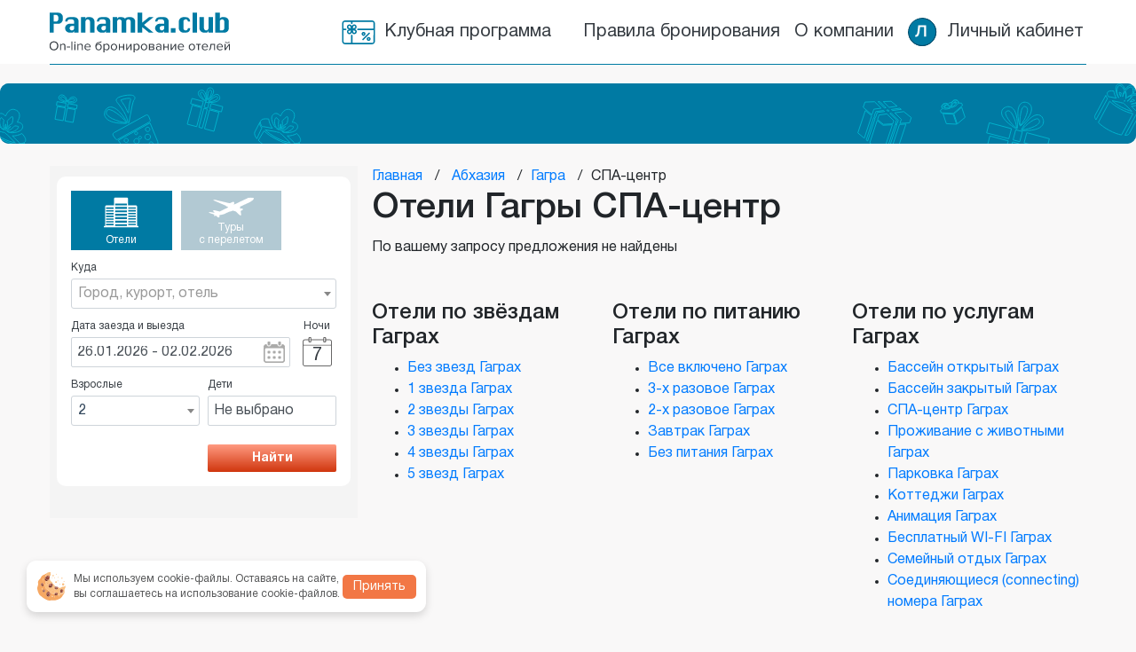

--- FILE ---
content_type: text/html; charset=utf-8
request_url: https://panamka.club/abhaziya/gagra/spa-centr
body_size: 12383
content:
<!doctype html>
<!--[if IE 9]><html lang="ru" data-n-head-ssr lang="ru" data-n-head="%7B%22lang%22:%7B%22ssr%22:%22ru%22%7D%7D"><![endif]-->
<!--[if (gt IE 9)|!(IE)]><!--><html data-n-head-ssr lang="ru" data-n-head="%7B%22lang%22:%7B%22ssr%22:%22ru%22%7D%7D"><!--<![endif]-->
<head >
  <meta data-n-head="ssr" http-equiv="Content-Type" content="text/html; charset=utf-8"><meta data-n-head="ssr" http-equiv="X-UA-Compatible" content="IE=edge"><meta data-n-head="ssr" name="SKYPE_TOOLBAR" content="SKYPE_TOOLBAR_PARSER_COMPATIBLE"><meta data-n-head="ssr" name="viewport" content="width=device-width, initial-scale=1.0, maximum-scale=1.0, user-scalable=no"><meta data-n-head="ssr" name="format-detection" content="telephone=no"><meta data-n-head="ssr" data-hid="description" name="description" content=""><meta data-n-head="ssr" data-hid="keywords" name="keywords" content=""><title>Отели Гагры СПА-центр</title><link data-n-head="ssr" rel="preconnect" href="https://fonts.gstatic.com/"><link data-n-head="ssr" rel="icon" type="image/x-icon" href="/favicon.ico"><link data-n-head="ssr" rel="stylesheet" href="/style/css/style.css"><link data-n-head="ssr" rel="canonical" href="https://panamka.club/abhaziya/gagra/spa-centr"><link rel="preload" href="/_nuxt/runtime-faec131b9f04d90b763f.js" as="script"><link rel="preload" href="/_nuxt/commons/app-faec131b9f04d90b763f.js" as="script"><link rel="preload" href="/_nuxt/css/94fd743.css" as="style"><link rel="preload" href="/_nuxt/vendors/app-faec131b9f04d90b763f.js" as="script"><link rel="preload" href="/_nuxt/css/3c50b13.css" as="style"><link rel="preload" href="/_nuxt/app-faec131b9f04d90b763f.js" as="script"><link rel="preload" href="/_nuxt/css/226f1df.css" as="style"><link rel="preload" href="/_nuxt/pages/_country/_city/_feature/index-faec131b9f04d90b763f.js" as="script"><link rel="preload" href="/_nuxt/components/elements-sidebar-search-faec131b9f04d90b763f.js" as="script"><link rel="stylesheet" href="/_nuxt/css/94fd743.css"><link rel="stylesheet" href="/_nuxt/css/3c50b13.css"><link rel="stylesheet" href="/_nuxt/css/226f1df.css">
</head>
<body >

<div data-server-rendered="true" id="__nuxt"><!----><div id="__layout"><div id="layout_wrapper"><div data-fetch-key="0" class="header header-bg fixed-top d-flex header-internal-page"><div class="container c_container"><div class="row h-100 align-items-center"><div class="col"><a href="/" title="" class="header-logo nuxt-link-active"><img src="/_nuxt/img/logo.cb10521.svg" alt=""></a></div> <div class="col-auto row align-items-center"><div class="col-auto c_px-1 c_px-lg-2"><a href="/pages/club-program" class="header-loyalty-program header-link text-nowrap">Клубная программа</a></div> <div class="col-auto c_px-1 c_px-lg-2 d-xl-block d-none"><a href="/pages/pravila-bronirovaniya" class="header-link text-nowrap">Правила бронирования</a></div> <div class="col-auto c_px-1 c_px-lg-2 d-xl-block d-none"><a href="/pages/about" class="header-link text-nowrap">О компании</a></div> <div class="col-auto c_px-1 c_px-lg-2"><a href="#" class="header-lk header-link text-nowrap"><div class="header-lk__icon"><div class="header-lk__icon-user header-lk__icon-user-noauth"></div></div> <div>
                            Личный кабинет
                        </div></a></div> <!----></div></div></div></div> <div class="wrapper"><div class="main"><div class="container-fluid container_full-hd"><div class="row"><div class="col px-0"><div class="banners-mini"><a href="#" class="banners-mini__item"><!----> <!----></a></div></div></div></div> <div class="container c_container_full"><div class="row"><div class="sidebar-search c_pr-md-2"><div class="search-mobile d-lg-none c_my-4"><div class="d-flex flex-wrap justify-content-center c_mx-3"><div class="search-mobile__date">
                19.01.2026-19.01.2026
            </div> <div class="search-mobile__room-guest">
                1 номер для 2 гостей
            </div></div> <div class="search-mobile__button c_mt-3"><a href class="_btn rounded-0 c_mx-3">Изменить параметры подбора</a> <span data-pt-position="right" data-pt-title="Изменить параметры подбора" class="search-params__item-help protip"></span></div> <div class="w-100 c_pt-3 text-center"><span id="mobilefiltershow" class="mobile-filter-block c_mx-3">
                Фильтры подбора
            </span> <span data-pt-position="right" data-pt-title="Фильтры подбора" class="search-params__item-help protip"></span></div></div> <div class="search-params mobile-filter__show c_py-3 c_px-2 d-none d-lg-block"><div class="search c_mb-6"><div class="search__tab"><div class="search__tab-items"><div class="search__tab-item"><div class="search__tab-block search__tab-block--active"><div class="search__tab-icon search__tab-icon--hotels"><svg xmlns="http://www.w3.org/2000/svg" viewBox="0 0 527.63174 453.74173"><path d="M506.58554,434.50461h21.0462v19.23712H0V434.72122H21.0313c0-2.476,0-4.27856,0-6.08123q-.00233-143.73468.0149-287.46933a40.53594,40.53594,0,0,1,.47579-6.46433c1.522-9.372,8.48686-15.338,17.9633-15.345q54.74413-.04024,109.48831-.01212c1.64829,0,3.29657,0,5.56757,0,.11456-2.14489.3035-4.05127.30517-5.95782.027-30.6633-.07714-61.32748.16483-91.98892A31.09732,31.09732,0,0,1,157.884,8.97836,14.65686,14.65686,0,0,1,171.3313.12982c1.99679-.06759,3.99533-.11758,5.99307-.11783Q263.0652.00183,348.80606,0c14.10742-.00323,21.01923,6.92938,21.01972,21.21362q.00155,45.74507-.01661,91.49012c-.00036,1.96673,0,3.93347,0,6.34619,2.04328.11938,3.63776.29324,5.23224.29382q55.49387.02024,110.98773.00748c13.452.00049,20.52924,7.02835,20.53455,20.61484q.045,115.48764.02258,230.97531.00111,28.99695-.00073,57.99383ZM173.63943,118.93338H351.21V90.01694H173.63943Zm177.591,25.02667H173.83173v29.05082H351.23038Zm-.00794,102.9455H173.82883v29.04089H351.22244Zm.14063,106.24841H173.83621v28.82776H351.36307ZM351.355,299.247H173.66849v28.7591H351.355Zm-177.65027-74.1889H351.15323V196.24725H173.70474ZM351.326,405.62717H173.76135v28.577H351.326ZM33.95193,297.05283H150.16708V275.11832H33.95193ZM371.76651,189.98834v21.70853H487.97659V189.98834ZM33.90988,400.00064v21.69629H150.19629V400.00064Zm454.19647-42.68158H371.657V378.7764H488.10635ZM33.93271,213.19675H150.17184V191.84824H33.93271Zm337.68854,40.96893H487.96817V232.687H371.62125Zm.0401-83.85733H487.96964V148.81757H371.66135ZM371.6069,295.345H488.05045V273.69827H371.6069Zm.16925,19.25513v21.61548H487.97977V314.60013ZM33.84381,337.92484H150.30252V316.608H33.84381Zm116.5087,20.91491H34.03682v21.49561H150.35251ZM371.78445,398.4559v21.61725H488.00064V398.4559ZM34.12109,150.50668v21.556H150.17642v-21.556Zm-.44033,83.752c0,5.87073.27964,11.1853-.08724,16.45483-.30122,4.3263.93469,5.67029,5.46678,5.6449,35.46485-.19891,70.93128-.11517,106.39722-.11847,1.59677-.00018,3.19354,0,4.71213,0V234.25864Z" class="search__tab-icon--fill"></path></svg></div> <div class="c_my-1">
                        Отели
                    </div></div></div> <div class="search__tab-item"><div class="search__tab-block"><div class="search__tab-icon search__tab-icon--avia"><svg xmlns="http://www.w3.org/2000/svg" width="38" height="17" viewBox="0 0 38 17" fill="none"><g clip-path="url(#clip0_1804_191)"><path d="M5.16138 14.4874C3.43516 13.9109 1.75504 13.3516 0 12.7665C0.501441 12.517 0.887608 12.1986 1.42651 12.2904C2.57925 12.4854 3.73199 12.6718 4.88473 12.8611C4.95101 12.8726 5.02017 12.8726 5.08934 12.8812C5.10663 12.8583 5.12392 12.8382 5.14409 12.8153C4.59654 12.2904 4.04899 11.7626 3.4928 11.2291C4.00288 10.8304 4.50432 10.6182 5.1585 10.7932C6.49856 11.1488 7.85014 11.4528 9.20173 11.7655C9.33141 11.797 9.50144 11.7741 9.62248 11.7139C11.4207 10.8333 13.2161 9.94416 15.0115 9.05787C15.4611 8.83702 15.9135 8.63051 16.3977 8.40105C16.2248 8.15151 16.072 7.91058 15.8934 7.68973C15.853 7.6381 15.7205 7.65818 15.6282 7.64957C15.4294 7.63523 15.2219 7.65818 15.0317 7.60942C14.6455 7.51477 14.611 7.42872 14.732 7.0243C11.1037 5.44964 7.4755 3.87498 3.84726 2.30032C3.84726 2.27738 3.85014 2.25443 3.85014 2.23435C4.40634 2.11963 4.91354 1.8328 5.54179 1.99342C7.30836 2.44374 9.08934 2.84816 10.8646 3.26692C13.1182 3.80041 15.3718 4.33103 17.6282 4.85305C17.7666 4.8846 17.9424 4.85878 18.0749 4.79855C18.7983 4.46297 19.5101 4.09584 20.2363 3.76025C20.5706 3.60537 20.9164 3.56521 21.2161 3.8549C21.5504 4.17901 21.6772 4.58057 21.5937 5.02801C21.5706 5.15421 21.4352 5.27468 21.3256 5.36646C21.2161 5.46111 21.0778 5.51848 20.8963 5.62173C21.3545 5.72499 21.7118 5.87701 22.1556 5.65902C24.6023 4.46584 27.0634 3.3042 29.5245 2.13683C30.755 1.55172 31.9769 0.952255 33.2219 0.398687C34.0548 0.0258172 34.9539 -0.0544933 35.8559 0.0258171C36.3689 0.0717088 36.8761 0.180702 37.3862 0.26388C37.4467 0.272485 37.5043 0.301167 37.5591 0.324113C37.9942 0.510548 38.1095 0.805976 37.8963 1.23047C37.6023 1.81846 37.1153 2.23722 36.6282 2.65885C35.5937 3.548 34.3573 4.08436 33.1383 4.65227C31.0288 5.63608 28.9164 6.61414 26.804 7.59794C26.4179 7.77864 26.3833 7.87903 26.4553 8.29492C26.5274 8.72516 26.585 9.16113 26.6484 9.60284C27.0548 9.46803 27.438 9.32175 27.8329 9.20989C28.2622 9.08943 28.5476 9.27299 28.7147 9.73478C28.8703 10.165 28.7666 10.4633 28.3804 10.6555C27.902 10.8935 27.4179 11.1259 26.9164 11.3697C27.0663 12.3936 27.2104 13.4319 27.3689 14.4702C27.3977 14.6595 27.3602 14.7484 27.1787 14.8288C26.4323 15.1557 26.438 15.1586 25.853 14.5936C24.9452 13.713 24.0375 12.8296 23.1124 11.9634C22.9568 11.8171 22.7233 11.7368 22.513 11.6708C21.8501 11.4672 21.1816 11.2836 20.513 11.1001C20.4352 11.08 20.3314 11.0656 20.268 11.1029C19.536 11.5131 18.7205 11.6479 17.9164 11.8286C17.4006 11.9462 16.8963 12.1498 16.4121 12.3735C15.3199 12.8784 14.2622 13.4635 13.1527 13.9281C12.4726 14.2121 11.7233 14.3498 10.9971 14.5104C10.4063 14.6423 9.80403 14.7169 9.20461 14.8115C9.02306 14.8402 9.02017 14.9349 9.04035 15.0898C9.09798 15.5315 9.14697 15.976 9.17003 16.4206C9.17579 16.5239 9.08934 16.673 8.99712 16.7333C8.82421 16.848 8.62248 16.9398 8.42363 16.9857C8.29971 17.0143 8.11239 16.9799 8.01729 16.8996C7.67147 16.6013 7.33141 16.2915 7.02882 15.9531C6.62824 15.5028 6.22478 15.1586 5.56196 15.4225C5.31988 15.5171 5.04899 15.5487 4.78674 15.5688C4.68588 15.5774 4.55043 15.4942 4.47262 15.411C4.36888 15.302 4.40346 15.1729 4.52161 15.0668C4.73199 14.8919 4.92507 14.7025 5.16138 14.4874Z" fill="white"></path></g><defs><clipPath id="clip0_1804_191"><rect width="38" height="17" fill="white"></rect></clipPath></defs></svg></div> <div class="c_my-1">
                        Туры<br>
                        с перелетом
                    </div></div></div> <!----></div></div> <div class="search__form"><form id="search__form" action><div class="search__form-items"><div class="search__form-item search__form-item--tours"><div class="search__form-label">Куда</div> <div tabindex="-1" role="combobox" aria-owns="listbox-null" class="multiselect multiselect_with-optgroups"><div class="multiselect__select"></div>  <div class="multiselect__tags"><div class="multiselect__tags-wrap" style="display:none;"></div> <!----> <div class="multiselect__spinner" style="display:none;"></div> <input name="" type="text" autocomplete="off" spellcheck="false" placeholder="Город, курорт, отель" tabindex="0" aria-controls="listbox-null" value="" class="multiselect__input" style="width:0;position:absolute;padding:0;"> <!----> <span class="multiselect__placeholder">
          Город, курорт, отель
        </span></div> <div tabindex="-1" class="multiselect__content-wrapper" style="max-height:300px;display:none;"><ul role="listbox" id="listbox-null" class="multiselect__content" style="display:inline-block;"> <!----> <li id="null-0" class="multiselect__element"><!----> <span class="multiselect__option multiselect__option--disabled multiselect__option--group"><span>Страна</span></span></li><li id="null-1" role="option" class="multiselect__element"><span data-select="" data-selected="" data-deselect="" class="multiselect__option"><span>Абхазия</span></span> <!----></li><li id="null-2" role="option" class="multiselect__element"><span data-select="" data-selected="" data-deselect="" class="multiselect__option"><span>Беларусь</span></span> <!----></li><li id="null-3" class="multiselect__element"><!----> <span class="multiselect__option multiselect__option--disabled multiselect__option--group"><span>Регион</span></span></li><li id="null-4" role="option" class="multiselect__element"><span data-select="" data-selected="" data-deselect="" class="multiselect__option"><span>Крым</span></span> <!----></li><li id="null-5" class="multiselect__element"><!----> <span class="multiselect__option multiselect__option--disabled multiselect__option--group"><span>Курорт</span></span></li><li id="null-6" role="option" class="multiselect__element"><span data-select="" data-selected="" data-deselect="" class="multiselect__option"><span>Сочи</span></span> <!----></li><li id="null-7" role="option" class="multiselect__element"><span data-select="" data-selected="" data-deselect="" class="multiselect__option"><span>Геленджик</span></span> <!----></li><li id="null-8" role="option" class="multiselect__element"><span data-select="" data-selected="" data-deselect="" class="multiselect__option"><span>Туапсе</span></span> <!----></li><li id="null-9" role="option" class="multiselect__element"><span data-select="" data-selected="" data-deselect="" class="multiselect__option"><span>Анапа</span></span> <!----></li><li id="null-10" role="option" class="multiselect__element"><span data-select="" data-selected="" data-deselect="" class="multiselect__option"><span>КавМинВоды</span></span> <!----></li><li id="null-11" role="option" class="multiselect__element"><span data-select="" data-selected="" data-deselect="" class="multiselect__option"><span>Подмосковье</span></span> <!----></li><li id="null-12" role="option" class="multiselect__element"><span data-select="" data-selected="" data-deselect="" class="multiselect__option"><span>Средняя Полоса</span></span> <!----></li><li id="null-13" role="option" class="multiselect__element"><span data-select="" data-selected="" data-deselect="" class="multiselect__option"><span>Красная Поляна</span></span> <!----></li><li id="null-14" role="option" class="multiselect__element"><span data-select="" data-selected="" data-deselect="" class="multiselect__option"><span>Адыгея</span></span> <!----></li><li id="null-15" class="multiselect__element"><!----> <span class="multiselect__option multiselect__option--disabled multiselect__option--group"><span>Город</span></span></li><li id="null-16" role="option" class="multiselect__element"><span data-select="" data-selected="" data-deselect="" class="multiselect__option"><span>Адлер</span></span> <!----></li><li id="null-17" role="option" class="multiselect__element"><span data-select="" data-selected="" data-deselect="" class="multiselect__option"><span>Архыз</span></span> <!----></li><li id="null-18" role="option" class="multiselect__element"><span data-select="" data-selected="" data-deselect="" class="multiselect__option"><span>Санкт-Петербург</span></span> <!----></li><li id="null-19" role="option" class="multiselect__element"><span data-select="" data-selected="" data-deselect="" class="multiselect__option"><span>Казань</span></span> <!----></li><li id="null-20" role="option" class="multiselect__element"><span data-select="" data-selected="" data-deselect="" class="multiselect__option"><span>Москва</span></span> <!----></li> <li style="display:none;"><span class="multiselect__option"><span>Не найдено</span></span></li> <li style="display:none;"><span class="multiselect__option"><span>Нет опций</span></span></li> </ul></div></div> <!----> <!----></div></div> <!----> <div class="search__box-dates"><div class="search__box-dates__item"><div class="search__form-label"><label for="search_hotel_date_in">Дата заезда и выезда</label></div> <div class="mx-datepicker mx-datepicker-range"><div class="mx-input-wrapper"><input name="date" type="text" autocomplete="off" placeholder="" id="search_hotel_date_in" value="26.01.2026 - 02.02.2026" class="form-control search__form-date"><i class="mx-icon-calendar"><span></span></i></div><!----></div> <!----></div> <div class="search__box-dates__item-night"><div class="search__form-label c_pl-0 text-center">Ночи</div> <div class="search__form-icon-nights">7</div></div></div> <div class="search__form-items search__box-people"><div class="search__form-item"><div class="search__form-label">Взрослые</div> <div tabindex="0" role="combobox" aria-owns="listbox-null" class="multiselect"><div class="multiselect__select"></div>  <div class="multiselect__tags"><div class="multiselect__tags-wrap" style="display:none;"></div> <!----> <div class="multiselect__spinner" style="display:none;"></div> <!----> <span class="multiselect__single">2</span> <!----></div> <div tabindex="-1" class="multiselect__content-wrapper" style="max-height:300px;display:none;"><ul role="listbox" id="listbox-null" class="multiselect__content" style="display:inline-block;"> <!----> <li id="null-0" role="option" class="multiselect__element"><span data-select="" data-selected="" data-deselect="" class="multiselect__option multiselect__option--highlight"><span>1</span></span> <!----></li><li id="null-1" role="option" class="multiselect__element"><span data-select="" data-selected="" data-deselect="" class="multiselect__option multiselect__option--selected"><span>2</span></span> <!----></li><li id="null-2" role="option" class="multiselect__element"><span data-select="" data-selected="" data-deselect="" class="multiselect__option"><span>3</span></span> <!----></li><li id="null-3" role="option" class="multiselect__element"><span data-select="" data-selected="" data-deselect="" class="multiselect__option"><span>4</span></span> <!----></li><li id="null-4" role="option" class="multiselect__element"><span data-select="" data-selected="" data-deselect="" class="multiselect__option"><span>5</span></span> <!----></li><li id="null-5" role="option" class="multiselect__element"><span data-select="" data-selected="" data-deselect="" class="multiselect__option"><span>6</span></span> <!----></li><li id="null-6" role="option" class="multiselect__element"><span data-select="" data-selected="" data-deselect="" class="multiselect__option"><span>7</span></span> <!----></li><li id="null-7" role="option" class="multiselect__element"><span data-select="" data-selected="" data-deselect="" class="multiselect__option"><span>8</span></span> <!----></li><li id="null-8" role="option" class="multiselect__element"><span data-select="" data-selected="" data-deselect="" class="multiselect__option"><span>9</span></span> <!----></li><li id="null-9" role="option" class="multiselect__element"><span data-select="" data-selected="" data-deselect="" class="multiselect__option"><span>10</span></span> <!----></li><li id="null-10" role="option" class="multiselect__element"><span data-select="" data-selected="" data-deselect="" class="multiselect__option"><span>11</span></span> <!----></li><li id="null-11" role="option" class="multiselect__element"><span data-select="" data-selected="" data-deselect="" class="multiselect__option"><span>12</span></span> <!----></li><li id="null-12" role="option" class="multiselect__element"><span data-select="" data-selected="" data-deselect="" class="multiselect__option"><span>13</span></span> <!----></li><li id="null-13" role="option" class="multiselect__element"><span data-select="" data-selected="" data-deselect="" class="multiselect__option"><span>14</span></span> <!----></li><li id="null-14" role="option" class="multiselect__element"><span data-select="" data-selected="" data-deselect="" class="multiselect__option"><span>15</span></span> <!----></li><li id="null-15" role="option" class="multiselect__element"><span data-select="" data-selected="" data-deselect="" class="multiselect__option"><span>16</span></span> <!----></li><li id="null-16" role="option" class="multiselect__element"><span data-select="" data-selected="" data-deselect="" class="multiselect__option"><span>17</span></span> <!----></li><li id="null-17" role="option" class="multiselect__element"><span data-select="" data-selected="" data-deselect="" class="multiselect__option"><span>18</span></span> <!----></li><li id="null-18" role="option" class="multiselect__element"><span data-select="" data-selected="" data-deselect="" class="multiselect__option"><span>19</span></span> <!----></li><li id="null-19" role="option" class="multiselect__element"><span data-select="" data-selected="" data-deselect="" class="multiselect__option"><span>20</span></span> <!----></li> <li style="display:none;"><span class="multiselect__option">No elements found. Consider changing the search query.</span></li> <li style="display:none;"><span class="multiselect__option"><span>Нет опций</span></span></li> </ul></div></div> <!----> <!----></div> <div class="search__form-item dropdown" style="position: relative;"><div class="search__form-label">Дети</div> <div class="form-control">Не выбрано</div> <!----> <!----> <!----></div></div> <div class="search__form-footer"><div class="search__form-item search__form-item--btn"><button type="submit" class="btn btn-block search__form-submit">Найти</button></div></div></form></div></div> <!----></div></div> <div class="c_px-2 sidebar-search-result"><ul itemscope="itemscope" itemtype="https://schema.org/BreadcrumbList" class="breadcrumbs"><li itemscope="itemscope" itemprop="itemListElement" itemtype="https://schema.org/ListItem"><a href="/" itemscope="itemscope" itemtype="https://schema.org/WebPage" itemprop="item" itemid="https://panamka.club" class="nuxt-link-active"><span itemprop="name">Главная</span></a> <span class="delimiter">/</span> <meta itemprop="position" content="1"></li> <li itemscope="itemscope" itemprop="itemListElement" itemtype="https://schema.org/ListItem"><span><a href="/abhaziya" itemscope="itemscope" itemtype="https://schema.org/WebPage" itemprop="item" itemid="https://panamka.club/abhaziya" class="nuxt-link-active"><span itemprop="name">Абхазия</span></a> <span class="delimiter">/</span></span> <meta itemprop="position" content="2"></li><li itemscope="itemscope" itemprop="itemListElement" itemtype="https://schema.org/ListItem"><span><a href="/abhaziya/gagra" itemscope="itemscope" itemtype="https://schema.org/WebPage" itemprop="item" itemid="https://panamka.club/abhaziya/gagra" class="nuxt-link-active"><span itemprop="name">Гагра</span></a> <span class="delimiter">/</span></span> <meta itemprop="position" content="3"></li><li itemscope="itemscope" itemprop="itemListElement" itemtype="https://schema.org/ListItem"><span itemprop="name">
            СПА-центр
        </span> <meta itemprop="position" content="4"></li></ul> <h1>Отели Гагры СПА-центр</h1> <div class="search-horel-result">По вашему запросу предложения не найдены</div> <div class="mb-5 mt-5 row"><div class="col"><h4>Отели по звёздам Гаграх</h4> <ul><li><a href="/abhaziya/gagra/stars-zero">Без звезд Гаграх</a></li><li><a href="/abhaziya/gagra/stars-one">1 звезда Гаграх</a></li><li><a href="/abhaziya/gagra/stars-two">2 звезды Гаграх</a></li><li><a href="/abhaziya/gagra/stars-three">3 звезды Гаграх</a></li><li><a href="/abhaziya/gagra/stars-four">4 звезды Гаграх</a></li><li><a href="/abhaziya/gagra/stars-five">5 звезд Гаграх</a></li></ul></div> <div class="col"><h4>Отели по питанию Гаграх</h4> <ul><li><a href="/abhaziya/gagra/vse-vkljucheno">Все включено Гаграх</a></li><li><a href="/abhaziya/gagra/3h-razovoe">3-х разовое Гаграх</a></li><li><a href="/abhaziya/gagra/2h-razovoe">2-х разовое Гаграх</a></li><li><a href="/abhaziya/gagra/zavtrak">Завтрак Гаграх</a></li><li><a href="/abhaziya/gagra/bez-pitanija">Без питания Гаграх</a></li></ul></div> <div class="col"><h4>Отели по услугам Гаграх</h4> <ul><li><a href="/abhaziya/gagra/bassejn-otkrytyj">Бассейн открытый Гаграх</a></li><li><a href="/abhaziya/gagra/bassejn-zakrytyj">Бассейн закрытый Гаграх</a></li><li><a href="/abhaziya/gagra/spa-centr" aria-current="page" class="nuxt-link-exact-active nuxt-link-active">СПА-центр Гаграх</a></li><li><a href="/abhaziya/gagra/s-zhivotnymi">Проживание с животными Гаграх</a></li><li><a href="/abhaziya/gagra/parkovka">Парковка Гаграх</a></li><li><a href="/abhaziya/gagra/kottedtzhi">Коттеджи Гаграх</a></li><li><a href="/abhaziya/gagra/animacija">Анимация Гаграх</a></li><li><a href="/abhaziya/gagra/free-wifi">Бесплатный WI-FI Гаграх</a></li><li><a href="/abhaziya/gagra/semejnyj-otdyh">Семейный отдых Гаграх</a></li><li><a href="/abhaziya/gagra/connecting-nomera">Соединяющиеся (connecting) номера Гаграх</a></li></ul></div></div> <div class="other_cities mb-5 mt-5"><h2 class="mb-3">Отели в других городах</h2> <div class="row"><div class="col-auto mb-3"><a href="/abhaziya/gali" class="btn btn-light">Отели в в городе Гали</a></div><div class="col-auto mb-3"><a href="/abhaziya/gudauta" class="btn btn-light">Отели в Гудауте</a></div><div class="col-auto mb-3"><a href="/abhaziya/gulripsh" class="btn btn-light">Отели в в городе Гульрипш</a></div><div class="col-auto mb-3"><a href="/abhaziya/novyy-afon" class="btn btn-light">Отели в Новом Афоне</a></div><div class="col-auto mb-3"><a href="/abhaziya/ochamchirov" class="btn btn-light">Отели в в городе Очамчиров</a></div></div></div> <!----> <div class="mb-5 mt-5 wysiwyg-content"></div></div></div></div></div> <div class="footer d-flex"><div class="container c_container"><div class="row justify-content-between"><div class="col-sm-auto col--footer-logo text-center"><a href="/" title="" class="footer-logo nuxt-link-active" style="background-image:url('/style/img/logo.svg');"></a></div> <div class="col-sm-auto"><div class="footer-list text-nowrap"><ul><li><a href="/pages/club-program">Клубная программа</a></li> <li><a href="/pages/pravila-bronirovaniya">Правила бронирования</a></li> <li><a href="/pages/payment-methods">Способы оплаты</a></li> <li><a href="/pages/dokumenty">Документы</a></li> <li><a href="/pages/about">О компании</a></li> <li><a href="/blog/">Блог</a></li> <li><a target="_blank" href="https://www.multitour.ru/for-hotel/">Зарегистрировать отель</a></li></ul></div></div> <div class="col-sm-auto footer-phone-order"><div class="footer-phone text-nowrap c_mb-3"><!----></div> <div class="footer-text-small c_mb-3">
                    Служба поддержки: 10:00-19:00<br>
                    (по московскому времени)
                </div> <!----></div> <div class="col-auto footer-text privacy-policy"><p><a href="/pages/privacy">
                        Согласие на обработку персональных данных
                    </a> <br> <a href="/pages/privacy-policy">
                        Политика обработки персональных данных
                    </a></p> <div class="copy">
                    СОЛНЦЕ В БОКАЛЕ 2021 - 2026
                </div></div></div></div></div> <!----> <div id="overlay"></div></div> <!----><!----><!----></div></div></div><script>window.__NUXT__=(function(a,b,c,d,e,f,g,h,i,j,k,l,m,n,o,p,q,r,s,t,u,v,w,x,y,z,A,B,C,D,E,F,G,H,I,J,K,L,M,N,O,P,Q,R,S,T,U,V,W,X,Y,Z,_,$,aa,ab,ac,ad,ae,af,ag,ah,ai,aj,ak,al,am,an,ao,ap,aq,ar,as,at,au,av,aw,ax,ay,az,aA,aB,aC,aD,aE,aF,aG,aH,aI,aJ,aK,aL,aM,aN,aO,aP,aQ,aR,aS,aT,aU,aV,aW){return {layout:"default",data:[{page:{id:v,title:k,slug:C,external_id:a,meta_h1:d,meta_title:d,meta_description:d,meta_keywords:d,content:d,place_id:l,place_title:T,place_title_in:U,place_title_of:V,country:{id:o,external_id:W,slug:X,title:D}},feature:{id:v,feature_name:g,slug:C,title:k,search_field:k,search_value:k,is_active:b,is_filter_by_hotel:a,is_filter_by_offer:a,is_filter_by_feature:b,meta_h1:a,meta_title:a,meta_description:a,meta_keywords:a,content:a,created_at:Y,updated_at:Y,deleted_at:a,place_id:3609,place_title:T,place_title_in:U,place_title_of:V,country:{id:o,external_id:W,slug:X,title:D}},locations:{resort:[{id:E,title:"Сочи",group:j},{id:F,title:"Геленджик",group:j},{id:Z,title:"Туапсе",group:j},{id:G,title:"Анапа",group:j},{id:w,title:"КавМинВоды",group:j},{id:H,title:"Подмосковье",group:j},{id:I,title:"Средняя Полоса",group:j},{id:J,title:"Красная Поляна",group:j},{id:73,title:"Адыгея",group:j}],city:[{id:15822290,title:"Адлер",group:r},{id:15806140,title:"Архыз",group:r},{id:4962,title:"Санкт-Петербург",group:r},{id:5269,title:"Казань",group:r},{id:4400,title:"Москва",group:r}],country:[{id:7716094,title:D,group:_},{id:248,title:"Беларусь",group:_}],region:[{id:10227,title:"Крым",group:"region"}]},transports:K,hotels_offers:[],hotels_offers_pagination:{prev_page:a,next_page:a,current_page:p,last_page:p},seo_advices:[{id:p,feature_name:h,slug:"stars-zero",title:"Без звезд",search_field:h,search_value:a,is_filter_by_hotel:b,is_filter_by_offer:a,is_filter_by_feature:a,is_active:b,meta_h1:a,meta_title:a,meta_description:a,meta_keywords:a,content:a},{id:o,feature_name:h,slug:"stars-one",title:"1 звезда",search_field:h,search_value:b,is_filter_by_hotel:b,is_filter_by_offer:a,is_filter_by_feature:a,is_active:b,meta_h1:a,meta_title:a,meta_description:a,meta_keywords:a,content:a},{id:L,feature_name:h,slug:"stars-two",title:"2 звезды",search_field:h,search_value:e,is_filter_by_hotel:b,is_filter_by_offer:a,is_filter_by_feature:a,is_active:b,meta_h1:a,meta_title:a,meta_description:a,meta_keywords:a,content:a},{id:$,feature_name:h,slug:"stars-three",title:"3 звезды",search_field:h,search_value:f,is_filter_by_hotel:b,is_filter_by_offer:a,is_filter_by_feature:a,is_active:b,meta_h1:a,meta_title:a,meta_description:a,meta_keywords:a,content:a},{id:x,feature_name:h,slug:"stars-four",title:"4 звезды",search_field:h,search_value:"4",is_filter_by_hotel:b,is_filter_by_offer:a,is_filter_by_feature:a,is_active:b,meta_h1:a,meta_title:a,meta_description:a,meta_keywords:a,content:a},{id:M,feature_name:h,slug:"stars-five",title:"5 звезд",search_field:h,search_value:m,is_filter_by_hotel:b,is_filter_by_offer:a,is_filter_by_feature:a,is_active:b,meta_h1:a,meta_title:a,meta_description:a,meta_keywords:a,content:a},{id:N,feature_name:q,slug:"vse-vkljucheno",title:aa,search_field:i,search_value:ab,is_filter_by_hotel:a,is_filter_by_offer:b,is_filter_by_feature:a,is_active:b,meta_h1:"Отели с All Inclusive",meta_title:"Подборка отелей \"Все включено\"",meta_description:"Подборка лучших отелей по системе «Все включено»: питание, развлечения, СПА, анимация и комфорт для всей семьи. Забронируйте отдых мечты!",meta_keywords:a,content:a},{id:O,feature_name:q,slug:"3h-razovoe",title:ac,search_field:i,search_value:ad,is_filter_by_hotel:a,is_filter_by_offer:b,is_filter_by_feature:a,is_active:b,meta_h1:a,meta_title:a,meta_description:a,meta_keywords:a,content:a},{id:P,feature_name:q,slug:"2h-razovoe",title:ae,search_field:i,search_value:af,is_filter_by_hotel:a,is_filter_by_offer:b,is_filter_by_feature:a,is_active:b,meta_h1:a,meta_title:a,meta_description:a,meta_keywords:a,content:a},{id:Q,feature_name:q,slug:"zavtrak",title:ag,search_field:i,search_value:ah,is_filter_by_hotel:a,is_filter_by_offer:b,is_filter_by_feature:a,is_active:b,meta_h1:a,meta_title:a,meta_description:a,meta_keywords:a,content:a},{id:w,feature_name:q,slug:"bez-pitanija",title:ai,search_field:i,search_value:aj,is_filter_by_hotel:a,is_filter_by_offer:b,is_filter_by_feature:a,is_active:b,meta_h1:a,meta_title:a,meta_description:a,meta_keywords:a,content:a},{id:ak,feature_name:g,slug:"bassejn-otkrytyj",title:R,search_field:R,search_value:R,is_filter_by_hotel:a,is_filter_by_offer:a,is_filter_by_feature:b,is_active:b,meta_h1:a,meta_title:a,meta_description:a,meta_keywords:a,content:a},{id:H,feature_name:g,slug:"bassejn-zakrytyj",title:y,search_field:y,search_value:y,is_filter_by_hotel:a,is_filter_by_offer:a,is_filter_by_feature:b,is_active:b,meta_h1:a,meta_title:a,meta_description:a,meta_keywords:a,content:a},{id:v,feature_name:g,slug:C,title:k,search_field:k,search_value:k,is_filter_by_hotel:a,is_filter_by_offer:a,is_filter_by_feature:b,is_active:b,meta_h1:a,meta_title:a,meta_description:a,meta_keywords:a,content:a},{id:al,feature_name:g,slug:"s-zhivotnymi",title:s,search_field:s,search_value:s,is_filter_by_hotel:a,is_filter_by_offer:a,is_filter_by_feature:b,is_active:b,meta_h1:"Pet-friendly отели",meta_title:"Отели, где разрешено проживание с животными",meta_description:"Подборка отелей, где разрешено проживание с животными: комфортные номера, специальные услуги для питомцев и дружелюбный сервис. Забронируйте отдых вместе с любимцем!",meta_keywords:a,content:a},{id:I,feature_name:g,slug:"parkovka",title:n,search_field:n,search_value:n,is_filter_by_hotel:a,is_filter_by_offer:a,is_filter_by_feature:b,is_active:b,meta_h1:a,meta_title:a,meta_description:a,meta_keywords:a,content:a},{id:G,feature_name:g,slug:"kottedtzhi",title:S,search_field:S,search_value:S,is_filter_by_hotel:a,is_filter_by_offer:a,is_filter_by_feature:b,is_active:b,meta_h1:a,meta_title:a,meta_description:a,meta_keywords:a,content:a},{id:F,feature_name:g,slug:"animacija",title:t,search_field:t,search_value:t,is_filter_by_hotel:a,is_filter_by_offer:a,is_filter_by_feature:b,is_active:b,meta_h1:a,meta_title:a,meta_description:a,meta_keywords:a,content:a},{id:am,feature_name:g,slug:"free-wifi",title:z,search_field:z,search_value:z,is_filter_by_hotel:a,is_filter_by_offer:a,is_filter_by_feature:b,is_active:b,meta_h1:a,meta_title:a,meta_description:a,meta_keywords:a,content:a},{id:J,feature_name:g,slug:"semejnyj-otdyh",title:A,search_field:A,search_value:A,is_filter_by_hotel:a,is_filter_by_offer:a,is_filter_by_feature:b,is_active:b,meta_h1:a,meta_title:a,meta_description:a,meta_keywords:a,content:a},{id:E,feature_name:g,slug:"connecting-nomera",title:B,search_field:B,search_value:B,is_filter_by_hotel:a,is_filter_by_offer:a,is_filter_by_feature:b,is_active:b,meta_h1:a,meta_title:a,meta_description:a,meta_keywords:a,content:a},{id:an,feature_name:"treatments",slug:"obshcheterapevticheskoe",title:u,search_field:u,search_value:u,is_filter_by_hotel:a,is_filter_by_offer:a,is_filter_by_feature:b,is_active:b,meta_h1:a,meta_title:a,meta_description:a,meta_keywords:a,content:a}],other_cities:[{id:3610,title:ao,slug:"gali",external_id:a,meta_h1:d,meta_title:d,meta_description:d,meta_keywords:d,content:d,place_id:l,place_title:ao,place_title_in:"в городе Гали",place_title_of:"города Гали",country:a},{id:3611,title:ap,slug:"gudauta",external_id:a,meta_h1:d,meta_title:d,meta_description:d,meta_keywords:d,content:d,place_id:l,place_title:ap,place_title_in:"Гудауте",place_title_of:"Гудауты",country:a},{id:3612,title:aq,slug:"gulripsh",external_id:a,meta_h1:d,meta_title:d,meta_description:d,meta_keywords:d,content:d,place_id:l,place_title:aq,place_title_in:"в городе Гульрипш",place_title_of:"города Гульрипш",country:a},{id:3613,title:ar,slug:"novyy-afon",external_id:a,meta_h1:d,meta_title:d,meta_description:d,meta_keywords:d,content:d,place_id:l,place_title:ar,place_title_in:"Новом Афоне",place_title_of:"Нового Афона",country:a},{id:3614,title:as,slug:"ochamchirov",external_id:a,meta_h1:d,meta_title:d,meta_description:d,meta_keywords:d,content:d,place_id:l,place_title:as,place_title_in:"в городе Очамчиров",place_title_of:"города Очамчиров",country:a}],bottom_links:{"1":[{id:p,slug:"\u002Frossiya\u002Fmoskva",title:"Отели в Москве",column:b},{id:o,slug:"\u002Frossiya\u002Fsankt-peterburg",title:"Отели в Санкт-Петербурге",column:b},{id:w,slug:"\u002Frossiya\u002Fgelendjik",title:"Отели в Геленджике",column:b},{id:O,slug:"\u002Frossiya\u002Fkazan",title:"Отели в Казани",column:b},{id:P,slug:"\u002Frossiya\u002Fekaterinburg",title:"Отели в Екатеринбурге",column:b}],"2":[{id:Q,slug:"\u002Frossiya\u002Fmineralnye-vody",title:"Отели в Минеральных Водах",column:e}],"3":[{id:x,slug:"\u002Frossiya",title:"Отели России",column:f},{id:M,slug:"\u002Fbelarus",title:"Отели Беларуси",column:f},{id:N,slug:"\u002Fabhaziya",title:"Отели Абхазии",column:f}]},filters:[{id:p,title:"Питание",description:"Выберете один или несколько видов питания. Отобразятся только те отели, где они представлены.\u003Cbr\u003E\n- Все включено: завтрак, обед и ужин включены в стоимость; в течение дня предлагаются напитки и дополнительное питание\u003Cbr\u003E\n - 3-х разовое: завтрак, обед и ужин включены в стоимость\u003Cbr\u003E\n- 2-х разовое: в стоимость включено 2 питания в течение дня – завтрак, обед или ужин; точная информация указывается при бронировании или в описании отеля\u003Cbr\u003E\n- Завтрак: в стоимость включен завтрак; тип завтрака указывается при бронировании или в описании отеля\u003Cbr\u003E\n- Без питания: в стоимость проживания питание не включено.",filter_key:q,sorting:"10",properties:[{id:J,filter_param_id:b,property_value:"Ультра все включено",property_external_key:i,property_external_value:"UAI",is_active:a,is_room_option:c,is_offer_option:b,sorting:a},{id:E,filter_param_id:b,property_value:aa,property_external_key:i,property_external_value:ab,is_active:a,is_room_option:c,is_offer_option:b,sorting:a},{id:an,filter_param_id:b,property_value:ac,property_external_key:i,property_external_value:ad,is_active:a,is_room_option:c,is_offer_option:b,sorting:a},{id:Z,filter_param_id:b,property_value:ae,property_external_key:i,property_external_value:af,is_active:a,is_room_option:c,is_offer_option:b,sorting:a},{id:24,filter_param_id:b,property_value:ag,property_external_key:i,property_external_value:ah,is_active:a,is_room_option:c,is_offer_option:b,sorting:a},{id:25,filter_param_id:b,property_value:ai,property_external_key:i,property_external_value:aj,is_active:a,is_room_option:c,is_offer_option:b,sorting:a}]},{id:o,title:"Услуги в отеле",description:"Вы можете сузить результат поиска и сделать его более точным, выбрав интересующие услуги.  Отели, где данных услуг нет, отображены не будут.",filter_key:g,sorting:"20",properties:[{id:31,filter_param_id:e,property_value:at,property_external_key:at,property_external_value:b,is_active:a,is_room_option:c,is_offer_option:c,sorting:a},{id:p,filter_param_id:e,property_value:"Бассейн открытый без подогрева",property_external_key:"Бассейн открытый без подогрева|Открытый бассейн без подогрева|Открытый бассейн|Бассейн открытый",property_external_value:b,is_active:a,is_room_option:c,is_offer_option:c,sorting:a},{id:26,filter_param_id:e,property_value:"Бассейн открытый с подогревом",property_external_key:"Бассейн открытый с подогревом|Открытый бассейн с подогревом",property_external_value:b,is_active:a,is_room_option:c,is_offer_option:c,sorting:a},{id:o,filter_param_id:e,property_value:y,property_external_key:"Бассейн закрытый|Крытый бассейн",property_external_value:b,is_active:a,is_room_option:c,is_offer_option:c,sorting:a},{id:x,filter_param_id:e,property_value:n,property_external_key:n,property_external_value:b,is_active:a,is_room_option:c,is_offer_option:c,sorting:a},{id:L,filter_param_id:e,property_value:k,property_external_key:"СПА-центр|СПА-комплекс",property_external_value:b,is_active:a,is_room_option:c,is_offer_option:c,sorting:a},{id:27,filter_param_id:e,property_value:au,property_external_key:au,property_external_value:b,is_active:a,is_room_option:c,is_offer_option:c,sorting:a},{id:$,filter_param_id:e,property_value:s,property_external_key:s,property_external_value:b,is_active:a,is_room_option:c,is_offer_option:c,sorting:a},{id:29,filter_param_id:e,property_value:n,property_external_key:n,property_external_value:b,is_active:a,is_room_option:c,is_offer_option:c,sorting:a},{id:30,filter_param_id:e,property_value:"Баня\u002Fсауна",property_external_key:"Баня|Сауна|турецкая баня|хамам",property_external_value:b,is_active:a,is_room_option:c,is_offer_option:c,sorting:a},{id:M,filter_param_id:e,property_value:t,property_external_key:t,property_external_value:b,is_active:a,is_room_option:c,is_offer_option:c,sorting:a},{id:N,filter_param_id:e,property_value:z,property_external_key:"Wi-Fi",property_external_value:b,is_active:a,is_room_option:c,is_offer_option:c,sorting:a},{id:32,filter_param_id:e,property_value:A,property_external_key:"Детям|Детская комната|Детская площадка|Детские кроватки|Дети|Дети принимаются на лечение",property_external_value:b,is_active:a,is_room_option:c,is_offer_option:c,sorting:a},{id:33,filter_param_id:e,property_value:av,property_external_key:av,property_external_value:b,is_active:a,is_room_option:c,is_offer_option:c,sorting:a},{id:34,filter_param_id:e,property_value:aw,property_external_key:aw,property_external_value:b,is_active:a,is_room_option:c,is_offer_option:c,sorting:a},{id:35,filter_param_id:e,property_value:"Спортивный зал",property_external_key:"Спортзал",property_external_value:b,is_active:a,is_room_option:c,is_offer_option:c,sorting:a},{id:36,filter_param_id:e,property_value:ax,property_external_key:ax,property_external_value:b,is_active:a,is_room_option:c,is_offer_option:c,sorting:a},{id:37,filter_param_id:e,property_value:ay,property_external_key:ay,property_external_value:b,is_active:a,is_room_option:c,is_offer_option:c,sorting:a},{id:38,filter_param_id:e,property_value:az,property_external_key:az,property_external_value:b,is_active:a,is_room_option:c,is_offer_option:c,sorting:a},{id:39,filter_param_id:e,property_value:"Бювет",property_external_key:"Собственный бювет",property_external_value:b,is_active:a,is_room_option:c,is_offer_option:c,sorting:a},{id:40,filter_param_id:e,property_value:"Водоем",property_external_key:"река|озеро|пруд|водохранилище",property_external_value:b,is_active:a,is_room_option:c,is_offer_option:c,sorting:a},{id:41,filter_param_id:e,property_value:"Номера для гостей с ограниченными возможностями",property_external_key:"for_disabled",property_external_value:"true",is_active:a,is_room_option:b,is_offer_option:c,sorting:a},{id:42,filter_param_id:e,property_value:aA,property_external_key:aA,property_external_value:b,is_active:a,is_room_option:c,is_offer_option:c,sorting:a},{id:43,filter_param_id:e,property_value:aB,property_external_key:aB,property_external_value:b,is_active:a,is_room_option:c,is_offer_option:c,sorting:a},{id:44,filter_param_id:e,property_value:aC,property_external_key:aC,property_external_value:b,is_active:a,is_room_option:c,is_offer_option:c,sorting:a},{id:O,filter_param_id:e,property_value:B,property_external_key:"connecting_room",property_external_value:b,is_active:a,is_room_option:b,is_offer_option:c,sorting:a},{id:45,filter_param_id:e,property_value:aD,property_external_key:aD,property_external_value:b,is_active:a,is_room_option:c,is_offer_option:c,sorting:a},{id:46,filter_param_id:e,property_value:aE,property_external_key:aE,property_external_value:b,is_active:a,is_room_option:c,is_offer_option:c,sorting:a}]},{id:x,title:"Услуги для детей",description:"Вы можете сузить результат поиска и сделать его более точным, выбрав интересующие услуги. Подбор отсортирует варианты под Ваш запрос и уберет лишние отели.\u003Cbr\u003E\nНажмите ссылку «Показать все услуги», что бы увидеть полный их перечень.",filter_key:"kids_services",sorting:"25",properties:[{id:48,filter_param_id:m,property_value:aF,property_external_key:aF,property_external_value:b,is_active:a,is_room_option:c,is_offer_option:c,sorting:a},{id:49,filter_param_id:m,property_value:aG,property_external_key:aG,property_external_value:b,is_active:a,is_room_option:c,is_offer_option:c,sorting:a},{id:50,filter_param_id:m,property_value:aH,property_external_key:aH,property_external_value:b,is_active:a,is_room_option:c,is_offer_option:c,sorting:a},{id:51,filter_param_id:m,property_value:aI,property_external_key:aI,property_external_value:b,is_active:a,is_room_option:c,is_offer_option:c,sorting:a},{id:52,filter_param_id:m,property_value:aJ,property_external_key:aJ,property_external_value:b,is_active:a,is_room_option:c,is_offer_option:c,sorting:a},{id:53,filter_param_id:m,property_value:aK,property_external_key:aK,property_external_value:b,is_active:a,is_room_option:c,is_offer_option:c,sorting:a},{id:54,filter_param_id:m,property_value:"Лечение детей",property_external_key:"Дети принимаются на лечение с",property_external_value:b,is_active:a,is_room_option:c,is_offer_option:c,sorting:a}]},{id:L,title:"Профиль лечения",description:"Выберете профиль лечения, чтобы убрать неподходящие вам варианты.\u003Cbr\u003E\nРаздел «Общетерапевтическое» предусмотрен на тот случай, если Вам не нужно профильное лечение, но Вы хотели бы поправить здоровье в целом.",filter_key:"treatment",sorting:"30",properties:[{id:P,filter_param_id:f,property_value:u,property_external_key:u,property_external_value:b,is_active:a,is_room_option:c,is_offer_option:c,sorting:a},{id:Q,filter_param_id:f,property_value:aL,property_external_key:aL,property_external_value:b,is_active:a,is_room_option:c,is_offer_option:c,sorting:a},{id:w,filter_param_id:f,property_value:aM,property_external_key:aM,property_external_value:b,is_active:a,is_room_option:c,is_offer_option:c,sorting:a},{id:ak,filter_param_id:f,property_value:aN,property_external_key:aN,property_external_value:b,is_active:a,is_room_option:c,is_offer_option:c,sorting:a},{id:H,filter_param_id:f,property_value:aO,property_external_key:aO,property_external_value:b,is_active:a,is_room_option:c,is_offer_option:c,sorting:a},{id:v,filter_param_id:f,property_value:aP,property_external_key:aP,property_external_value:b,is_active:a,is_room_option:c,is_offer_option:c,sorting:a},{id:al,filter_param_id:f,property_value:"Пищеварительная система",property_external_key:"Пищеварительная система|Пищеварительная система (ЖКТ)",property_external_value:b,is_active:a,is_room_option:c,is_offer_option:c,sorting:a},{id:I,filter_param_id:f,property_value:aQ,property_external_key:aQ,property_external_value:b,is_active:a,is_room_option:c,is_offer_option:c,sorting:a},{id:G,filter_param_id:f,property_value:aR,property_external_key:aR,property_external_value:b,is_active:a,is_room_option:c,is_offer_option:c,sorting:a},{id:F,filter_param_id:f,property_value:aS,property_external_key:aS,property_external_value:b,is_active:a,is_room_option:c,is_offer_option:c,sorting:a},{id:am,filter_param_id:f,property_value:aT,property_external_key:aT,property_external_value:b,is_active:a,is_room_option:c,is_offer_option:c,sorting:a}]}]}],fetch:{"0":{unread_chats_count:l,bonuses_active:l,name:d,surname:d,avatar:a}},error:a,state:{user:{access_token:d,email:d,phone:d,role:d,avatar:d,id:d,promo_code:d},domain:d,generalData:K,authSocialRedirectBackUrl:a,show_overlay:aU,fast_order_offer_id:a,fast_order_tour_type:a,last_viewed_hotels:[]},serverRendered:aV,routePath:"\u002Fabhaziya\u002Fgagra\u002Fspa-centr",config:{processEnvMode:aW,appName:"Panamka",appEnv:aW,apiUrl:"https:\u002F\u002Fapi.panamka.club\u002Fapi\u002Fv1",apiUrlSsr:K,apiImagePath:"https:\u002F\u002Fapi.panamka.club\u002Fstorage",frontDomain:"panamka.club",frontProtocol:"https:\u002F\u002F",googleApiKey:"AIzaSyBKKDB8_SI9VcPW2MMXVYL6CYtrDyhOI2M",yandexMapsKey:"d2f13ff9-602d-470b-8b09-8488ee0cd5c3",loadMapOnSearchPage:aV,searchWithTrain:aU,_app:{basePath:"\u002F",assetsPath:"\u002F_nuxt\u002F",cdnURL:a}}}}(null,"1","0","","2","3","services","stars","meal_code","resort","СПА-центр",0,"5","Парковка",2,1,"meal","city","Проживание с животными","Анимация","Общетерапевтическое",14,11,5,"Бассейн закрытый","Бесплатный WI-FI","Семейный отдых","Соединяющиеся (connecting) номера","spa-centr","Абхазия",21,18,17,13,16,20,void 0,3,6,7,8,9,10,"Бассейн открытый","Коттеджи","Гагра","Гаграх","Гагры","7716094","abhaziya","2023-07-21T15:38:43.000000Z",23,"country",4,"Все включено","AI","3-х разовое","FB","2-х разовое","HB","Завтрак","BB","Без питания","RO",12,15,19,22,"Гали","Гудаута","Гульрипш","Новый Афон","Очамчиров","Аквапарк","Боулинг","Бильярд","Бар","Тренажерный зал","Лошади","Рыбалка","Ресторан","Химчистка\u002Fпрачечная","Салон красоты","Room-service","Лыжный курорт","Детская комната","Детская площадка","Услуги няни","Детское меню","Детское отделение в бассейне","Детские горки в бассейне","Сердечно-сосудистая система","Опорно-двигательная система","Нервная система","Гинекология","Почки и мочевыводящие пути","Эндокринная система","Кожные заболевания","Органы дыхания","Органы зрения",false,true,"production"));</script><script src="/_nuxt/runtime-faec131b9f04d90b763f.js" defer></script><script src="/_nuxt/pages/_country/_city/_feature/index-faec131b9f04d90b763f.js" defer></script><script src="/_nuxt/components/elements-sidebar-search-faec131b9f04d90b763f.js" defer></script><script src="/_nuxt/commons/app-faec131b9f04d90b763f.js" defer></script><script src="/_nuxt/vendors/app-faec131b9f04d90b763f.js" defer></script><script src="/_nuxt/app-faec131b9f04d90b763f.js" defer></script><script data-n-head="ssr" src="/style/js/libs.js" data-body="true"></script><script data-n-head="ssr" src="/style/js/main.js" data-body="true"></script><script data-n-head="ssr" src="/style/js/swiper.js" data-body="true"></script>
<!-- Yandex.Metrika counter --><script type="text/javascript" > (function(m,e,t,r,i,k,a){m[i]=m[i]||function(){(m[i].a=m[i].a||[]).push(arguments)}; m[i].l=1*new Date(); for (var j = 0; j < document.scripts.length; j++) {if (document.scripts[j].src === r) { return; }} k=e.createElement(t),a=e.getElementsByTagName(t)[0],k.async=1,k.src=r,a.parentNode.insertBefore(k,a)}) (window, document, "script", "https://mc.yandex.ru/metrika/tag.js", "ym"); ym(91096254, "init", { clickmap:true, trackLinks:true, accurateTrackBounce:true, webvisor:true });</script><noscript><div><img src="https://mc.yandex.ru/watch/91096254" style="position:absolute; left:-9999px;" alt="" /></div></noscript><!-- /Yandex.Metrika counter -->

</body>
</html>


--- FILE ---
content_type: text/css; charset=UTF-8
request_url: https://panamka.club/_nuxt/css/3c50b13.css
body_size: 47094
content:
.nuxt-progress{background-color:#000;height:2px;left:0;opacity:1;position:fixed;right:0;top:0;transition:width .1s,opacity .4s;width:0;z-index:999999}.nuxt-progress.nuxt-progress-notransition{transition:none}.nuxt-progress-failed{background-color:red}.owl-carousel{-webkit-tap-highlight-color:transparent;display:none;position:relative;width:100%;z-index:1}.owl-carousel .owl-stage{-moz-backface-visibility:hidden;position:relative;touch-action:manipulation}.owl-carousel .owl-stage:after{clear:both;content:".";display:block;height:0;line-height:0;visibility:hidden}.owl-carousel .owl-stage-outer{overflow:hidden;position:relative;-webkit-transform:translateZ(0)}.owl-carousel .owl-item,.owl-carousel .owl-wrapper{-webkit-backface-visibility:hidden;-moz-backface-visibility:hidden;-ms-backface-visibility:hidden;-webkit-transform:translateZ(0);-moz-transform:translateZ(0);-ms-transform:translateZ(0)}.owl-carousel .owl-item{-webkit-tap-highlight-color:transparent;-webkit-touch-callout:none;-webkit-backface-visibility:hidden;float:left;min-height:1px;position:relative}.owl-carousel .owl-item img{display:block;width:100%}.owl-carousel .owl-dots.disabled,.owl-carousel .owl-nav.disabled{display:none}.owl-carousel .owl-dot,.owl-carousel .owl-nav .owl-next,.owl-carousel .owl-nav .owl-prev{cursor:pointer;-webkit-user-select:none;-moz-user-select:none;user-select:none}.owl-carousel .owl-nav button.owl-next,.owl-carousel .owl-nav button.owl-prev,.owl-carousel button.owl-dot{background:none;border:none;color:inherit;font:inherit;padding:0!important}.owl-carousel.owl-loaded{display:block}.owl-carousel.owl-loading{display:block;opacity:0}.owl-carousel.owl-hidden{opacity:0}.owl-carousel.owl-refresh .owl-item{visibility:hidden}.owl-carousel.owl-drag .owl-item{touch-action:pan-y;-webkit-user-select:none;-moz-user-select:none;user-select:none}.owl-carousel.owl-grab{cursor:move;cursor:grab}.owl-carousel.owl-rtl{direction:rtl}.owl-carousel.owl-rtl .owl-item{float:right}.no-js .owl-carousel{display:block}.owl-carousel .animated{animation-duration:1s;animation-fill-mode:both}.owl-carousel .owl-animated-in{z-index:0}.owl-carousel .owl-animated-out{z-index:1}.owl-carousel .fadeOut{animation-name:fadeOut}.owl-height{transition:height .5s ease-in-out}.owl-carousel .owl-item .owl-lazy{opacity:0;transition:opacity .4s ease}.owl-carousel .owl-item .owl-lazy:not([src]),.owl-carousel .owl-item .owl-lazy[src^=""]{max-height:0}.owl-carousel .owl-item img.owl-lazy{transform-style:preserve-3d}.owl-carousel .owl-video-wrapper{background:#000;height:100%;position:relative}.owl-carousel .owl-video-play-icon{-webkit-backface-visibility:hidden;background:url(/_nuxt/img/owl.video.play.4a37f80.png) no-repeat;cursor:pointer;height:80px;left:50%;margin-left:-40px;margin-top:-40px;position:absolute;top:50%;transition:transform .1s ease;width:80px;z-index:1}.owl-carousel .owl-video-play-icon:hover{transform:scale(1.3)}.owl-carousel .owl-video-playing .owl-video-play-icon,.owl-carousel .owl-video-playing .owl-video-tn{display:none}.owl-carousel .owl-video-tn{background-position:50%;background-repeat:no-repeat;background-size:contain;height:100%;opacity:0;transition:opacity .4s ease}.owl-carousel .owl-video-frame{height:100%;position:relative;width:100%;z-index:1}fieldset[disabled] .multiselect{pointer-events:none}.multiselect__spinner{background:#fff;display:block;height:38px;position:absolute;right:1px;top:1px;width:40px}.multiselect__spinner:after,.multiselect__spinner:before{border:2px solid transparent;border-radius:100%;border-top-color:#41b883;box-shadow:0 0 0 1px transparent;content:"";height:16px;left:50%;margin:-8px 0 0 -8px;position:absolute;top:50%;width:16px}.multiselect__spinner:before{animation:spinning 2.4s cubic-bezier(.41,.26,.2,.62);animation-iteration-count:infinite}.multiselect__spinner:after{animation:spinning 2.4s cubic-bezier(.51,.09,.21,.8);animation-iteration-count:infinite}.multiselect__loading-enter-active,.multiselect__loading-leave-active{opacity:1;transition:opacity .4s ease-in-out}.multiselect__loading-enter,.multiselect__loading-leave-active{opacity:0}.multiselect,.multiselect__input,.multiselect__single{font-family:inherit;font-size:16px;touch-action:manipulation}.multiselect{box-sizing:content-box;color:#35495e;display:block;min-height:40px;position:relative;text-align:left;width:100%}.multiselect *{box-sizing:border-box}.multiselect:focus{outline:none}.multiselect--disabled{background:#ededed;opacity:.6;pointer-events:none}.multiselect--active{z-index:50}.multiselect--active:not(.multiselect--above) .multiselect__current,.multiselect--active:not(.multiselect--above) .multiselect__input,.multiselect--active:not(.multiselect--above) .multiselect__tags{border-bottom-left-radius:0;border-bottom-right-radius:0}.multiselect--active .multiselect__select{transform:rotate(180deg)}.multiselect--above.multiselect--active .multiselect__current,.multiselect--above.multiselect--active .multiselect__input,.multiselect--above.multiselect--active .multiselect__tags{border-top-left-radius:0;border-top-right-radius:0}.multiselect__input,.multiselect__single{background:#fff;border:none;border-radius:5px;box-sizing:border-box;display:inline-block;margin-bottom:8px;padding:0 0 0 5px;position:relative;transition:border .1s ease;vertical-align:top;width:100%}.multiselect__input::-moz-placeholder{color:#35495e}.multiselect__input::placeholder{color:#35495e}.multiselect__tag~.multiselect__input,.multiselect__tag~.multiselect__single{width:auto}.multiselect__input:hover,.multiselect__single:hover{border-color:#cfcfcf}.multiselect__input:focus,.multiselect__single:focus{border-color:#a8a8a8;outline:none}.multiselect__single{margin-bottom:8px;padding-left:5px}.multiselect__tags-wrap{display:inline}.multiselect__tags{border:1px solid #e8e8e8;border-radius:5px;display:block;font-size:14px;min-height:40px;padding:8px 40px 0 8px}.multiselect__tag{background:#41b883;color:#fff;display:inline-block;line-height:1;margin-bottom:5px;margin-right:10px;max-width:100%;overflow:hidden;padding:4px 26px 4px 10px;position:relative;text-overflow:ellipsis;white-space:nowrap}.multiselect__tag-icon{border-radius:5px;bottom:0;cursor:pointer;font-style:normal;font-weight:700;line-height:22px;margin-left:7px;position:absolute;right:0;text-align:center;top:0;transition:all .2s ease;width:22px}.multiselect__tag-icon:after{color:#266d4d;content:"\D7";font-size:14px}.multiselect__tag-icon:focus,.multiselect__tag-icon:hover{background:#369a6e}.multiselect__tag-icon:focus:after,.multiselect__tag-icon:hover:after{color:#fff}.multiselect__current{border:1px solid #e8e8e8;border-radius:5px;min-height:40px;overflow:hidden;padding:8px 30px 0 12px;white-space:nowrap}.multiselect__current,.multiselect__select{box-sizing:border-box;cursor:pointer;display:block;line-height:16px;margin:0;-webkit-text-decoration:none;text-decoration:none}.multiselect__select{height:38px;padding:4px 8px;position:absolute;right:1px;text-align:center;top:1px;transition:transform .2s ease;width:40px}.multiselect__select:before{border-color:#999 transparent transparent;border-width:5px 5px 0;color:#999;content:"";margin-top:4px;position:relative;right:0;top:65%}.multiselect__placeholder{color:#adadad;display:inline-block;margin-bottom:10px;padding-top:2px}.multiselect--active .multiselect__placeholder{display:none}.multiselect__content-wrapper{-webkit-overflow-scrolling:touch;border:1px solid #e8e8e8;border-bottom-left-radius:5px;border-bottom-right-radius:5px;border-top:none;display:block;max-height:240px;overflow:auto;position:absolute;z-index:50}.multiselect__content{display:inline-block;list-style:none;margin:0;min-width:100%;padding:0;vertical-align:top}.multiselect--above .multiselect__content-wrapper{border-bottom:none;border-bottom-left-radius:0;border-bottom-right-radius:0;border-top:1px solid #e8e8e8;border-top-left-radius:5px;border-top-right-radius:5px;bottom:100%}.multiselect__content::webkit-scrollbar{display:none}.multiselect__element{display:block}.multiselect__option{line-height:16px;min-height:40px;padding:12px}.multiselect__option:after{font-size:13px;line-height:40px;padding-left:20px;padding-right:12px;position:absolute;right:0;top:0}.multiselect__option--highlight{background:#41b883;color:#fff;outline:none}.multiselect__option--highlight:after{background:#41b883;color:#fff;content:attr(data-select)}.multiselect__option--selected{background:#f3f3f3;color:#35495e;font-weight:700}.multiselect__option--selected:after{background:inherit;color:silver;content:attr(data-selected)}.multiselect__option--selected.multiselect__option--highlight{background:#ff6a6a;color:#fff}.multiselect__option--selected.multiselect__option--highlight:after{background:#ff6a6a;color:#fff;content:attr(data-deselect)}.multiselect--disabled .multiselect__current,.multiselect--disabled .multiselect__select{background:#ededed;color:#a6a6a6}.multiselect__option--disabled{background:#ededed!important;color:#a6a6a6!important;cursor:text;pointer-events:none}.multiselect__option--group{background:#ededed;color:#35495e}.multiselect__option--group.multiselect__option--highlight{background:#35495e;color:#fff}.multiselect__option--group.multiselect__option--highlight:after{background:#35495e}.multiselect__option--disabled.multiselect__option--highlight{background:#dedede}.multiselect__option--group-selected.multiselect__option--highlight{background:#ff6a6a;color:#fff}.multiselect__option--group-selected.multiselect__option--highlight:after{background:#ff6a6a;color:#fff;content:attr(data-deselect)}.multiselect-enter-active,.multiselect-leave-active{transition:all .15s ease}.multiselect-enter,.multiselect-leave-active{opacity:0}.multiselect__strong{display:inline-block;line-height:20px;margin-bottom:8px;vertical-align:top}[dir=rtl] .multiselect{text-align:right}[dir=rtl] .multiselect__select{left:1px;right:auto}[dir=rtl] .multiselect__tags{padding:8px 8px 0 40px}[dir=rtl] .multiselect__content{text-align:right}[dir=rtl] .multiselect__option:after{left:0;right:auto}[dir=rtl] .multiselect__clear{left:12px;right:auto}[dir=rtl] .multiselect__spinner{left:1px;right:auto}@keyframes spinning{0%{transform:rotate(0)}to{transform:rotate(2turn)}}.mx-icon-double-left:after,.mx-icon-double-left:before,.mx-icon-double-right:after,.mx-icon-double-right:before,.mx-icon-left:before,.mx-icon-right:before{border-color:currentcolor;border-radius:1px;border-style:solid;border-width:2px 0 0 2px;box-sizing:border-box;content:"";display:inline-block;height:10px;position:relative;top:-1px;transform:rotate(-45deg) scale(.7);transform-origin:center;vertical-align:middle;width:10px}.mx-icon-double-left:after{left:-4px}.mx-icon-double-right:before{left:4px}.mx-icon-double-right:after,.mx-icon-double-right:before,.mx-icon-right:before{transform:rotate(135deg) scale(.7)}.mx-btn{background-color:transparent;border:1px solid rgba(0,0,0,.1);border-radius:4px;box-sizing:border-box;color:#73879c;cursor:pointer;font-size:14px;font-weight:500;line-height:1;margin:0;outline:none;padding:7px 15px;white-space:nowrap}.mx-btn:hover{border-color:#1284e7;color:#1284e7}.mx-btn.disabled,.mx-btn:disabled{color:#ccc;cursor:not-allowed}.mx-btn-text{border:0;line-height:inherit;padding:0 4px;text-align:left}.mx-scrollbar{height:100%}.mx-scrollbar:hover .mx-scrollbar-track{opacity:1}.mx-scrollbar-wrap{height:100%;overflow-x:hidden;overflow-y:auto}.mx-scrollbar-track{border-radius:4px;bottom:2px;opacity:0;position:absolute;right:2px;top:2px;transition:opacity .24s ease-out;width:6px;z-index:1}.mx-scrollbar-track .mx-scrollbar-thumb{background-color:hsla(220,4%,58%,.3);border-radius:inherit;cursor:pointer;height:0;position:absolute;transition:background-color .3s;width:100%}.mx-zoom-in-down-enter-active,.mx-zoom-in-down-leave-active{opacity:1;transform:scaleY(1);transform-origin:center top;transition:transform .3s cubic-bezier(.23,1,.32,1),opacity .3s cubic-bezier(.23,1,.32,1)}.mx-zoom-in-down-enter,.mx-zoom-in-down-enter-from,.mx-zoom-in-down-leave-to{opacity:0;transform:scaleY(0)}.mx-datepicker{display:inline-block;position:relative;width:210px}.mx-datepicker svg{fill:currentColor;height:1em;overflow:hidden;vertical-align:-.15em;width:1em}.mx-datepicker-range{width:320px}.mx-datepicker-inline{width:auto}.mx-input-wrapper{position:relative}.mx-input{background-color:#fff;border:1px solid #ccc;border-radius:4px;box-shadow:inset 0 1px 1px rgba(0,0,0,.075);box-sizing:border-box;color:#555;display:inline-block;font-size:14px;height:34px;line-height:1.4;padding:6px 30px 6px 10px;width:100%}.mx-input:focus,.mx-input:hover{border-color:#409aff}.mx-input.disabled,.mx-input:disabled{background-color:#f3f3f3;border-color:#ccc;color:#ccc;cursor:not-allowed}.mx-input:focus{outline:none}.mx-input::-ms-clear{display:none}.mx-icon-calendar,.mx-icon-clear{color:rgba(0,0,0,.5);font-size:16px;line-height:1;position:absolute;right:8px;top:50%;transform:translateY(-50%);vertical-align:middle}.mx-icon-clear{cursor:pointer}.mx-icon-clear:hover{color:rgba(0,0,0,.8)}.mx-datepicker-main{background-color:#fff;border:1px solid #e8e8e8;color:#73879c;font:14px/1.5 Helvetica Neue,Helvetica,Arial,Microsoft Yahei,sans-serif}.mx-datepicker-popup{box-shadow:0 6px 12px rgba(0,0,0,.175);margin-bottom:1px;margin-top:1px;position:absolute;z-index:2001}.mx-datepicker-sidebar{box-sizing:border-box;float:left;overflow:auto;padding:6px;width:100px}.mx-datepicker-sidebar+.mx-datepicker-content{border-left:1px solid #e8e8e8;margin-left:100px}.mx-datepicker-body{position:relative;-webkit-user-select:none;-moz-user-select:none;user-select:none}.mx-btn-shortcut{display:block;line-height:24px;padding:0 6px}.mx-range-wrapper{display:flex}@media(max-width:750px){.mx-range-wrapper{flex-direction:column}}.mx-datepicker-header{border-bottom:1px solid #e8e8e8;padding:6px 8px}.mx-datepicker-footer{border-top:1px solid #e8e8e8;padding:6px 8px;text-align:right}.mx-calendar{box-sizing:border-box;padding:6px 12px;width:248px}.mx-calendar+.mx-calendar{border-left:1px solid #e8e8e8}.mx-calendar-header,.mx-time-header{box-sizing:border-box;height:34px;line-height:34px;overflow:hidden;text-align:center}.mx-btn-icon-double-left,.mx-btn-icon-left{float:left}.mx-btn-icon-double-right,.mx-btn-icon-right{float:right}.mx-calendar-header-label{font-size:14px}.mx-calendar-decade-separator{margin:0 2px}.mx-calendar-decade-separator:after{content:"~"}.mx-calendar-content{box-sizing:border-box;height:224px;position:relative}.mx-calendar-content .cell{cursor:pointer}.mx-calendar-content .cell:hover{background-color:#f3f9fe;color:#73879c}.mx-calendar-content .cell.active{background-color:#1284e7;color:#fff}.mx-calendar-content .cell.hover-in-range,.mx-calendar-content .cell.in-range{background-color:#dbedfb;color:#73879c}.mx-calendar-content .cell.disabled{background-color:#f3f3f3;color:#ccc;cursor:not-allowed}.mx-calendar-week-mode .mx-date-row{cursor:pointer}.mx-calendar-week-mode .mx-date-row:hover{background-color:#f3f9fe}.mx-calendar-week-mode .mx-date-row.mx-active-week{background-color:#dbedfb}.mx-calendar-week-mode .mx-date-row .cell.active,.mx-calendar-week-mode .mx-date-row .cell:hover{background-color:transparent;color:inherit}.mx-week-number{opacity:.5}.mx-table{border-collapse:separate;border-spacing:0;box-sizing:border-box;height:100%;table-layout:fixed;text-align:center;width:100%}.mx-table th{font-weight:500}.mx-table td,.mx-table th{padding:0;vertical-align:middle}.mx-table-date td,.mx-table-date th{font-size:12px;height:32px}.mx-table-date .today{color:#2a90e9}.mx-table-date .cell.not-current-month{background:none;color:#ccc}.mx-time{background:#fff;flex:1;width:224px}.mx-time+.mx-time{border-left:1px solid #e8e8e8}.mx-calendar-time{height:100%;left:0;position:absolute;top:0;width:100%}.mx-time-header{border-bottom:1px solid #e8e8e8}.mx-time-content{box-sizing:border-box;height:224px;overflow:hidden}.mx-time-columns{display:flex;height:100%;overflow:hidden;width:100%}.mx-time-column{border-left:1px solid #e8e8e8;flex:1;position:relative;text-align:center}.mx-time-column:first-child{border-left:0}.mx-time-column .mx-time-list{list-style:none;margin:0;padding:0}.mx-time-column .mx-time-list:after{content:"";display:block;height:192px}.mx-time-column .mx-time-item{cursor:pointer;font-size:12px;height:32px;line-height:32px}.mx-time-column .mx-time-item:hover{background-color:#f3f9fe;color:#73879c}.mx-time-column .mx-time-item.active{background-color:transparent;color:#1284e7;font-weight:700}.mx-time-column .mx-time-item.disabled{background-color:#f3f3f3;color:#ccc;cursor:not-allowed}.mx-time-option{cursor:pointer;font-size:14px;line-height:20px;padding:8px 10px}.mx-time-option:hover{background-color:#f3f9fe;color:#73879c}.mx-time-option.active{background-color:transparent;color:#1284e7;font-weight:700}.mx-time-option.disabled{background-color:#f3f3f3;color:#ccc;cursor:not-allowed}.snotifyToast{animation-fill-mode:both}.snotify-leftBottom .fadeIn,.snotify-leftCenter .fadeIn,.snotify-leftTop .fadeIn{animation-name:fadeInLeft}.snotify-leftBottom .fadeOut,.snotify-leftCenter .fadeOut,.snotify-leftTop .fadeOut{animation-name:fadeOutLeft}.snotify-rightBottom .fadeIn,.snotify-rightCenter .fadeIn,.snotify-rightTop .fadeIn{animation-name:fadeInRight}.snotify-rightBottom .fadeOut,.snotify-rightCenter .fadeOut,.snotify-rightTop .fadeOut{animation-name:fadeOutRight}.snotify-centerTop .fadeIn{animation-name:fadeInDown}.snotify-centerTop .fadeOut{animation-name:fadeOutUp}.snotify-centerCenter .fadeIn{animation-name:fadeIn}.snotify-centerCenter .fadeOut{animation-name:fadeOut}.snotify-centerBottom .fadeIn{animation-name:fadeInUp}.snotify-centerBottom .fadeOut{animation-name:fadeOutDown}@keyframes fadeInLeft{0%{opacity:0;transform:translate3d(-100%,0,0) scaleX(1.2)}to{opacity:1;transform:none}}@keyframes fadeInRight{0%{opacity:0;transform:translate3d(100%,0,0) scaleX(1.2)}to{opacity:1;transform:none}}@keyframes fadeInUp{0%{opacity:0;transform:translate3d(0,100%,0) scaleY(1.2)}to{opacity:1;transform:none}}@keyframes fadeInDown{0%{opacity:0;transform:translate3d(0,-100%,0) scaleY(1.2)}to{opacity:1;transform:none}}@keyframes fadeIn{0%{opacity:0}to{opacity:1}}@keyframes fadeOut{0%{opacity:1}to{opacity:0}}@keyframes fadeOutDown{0%{opacity:1}to{opacity:0;transform:translate3d(0,100%,0)}}@keyframes fadeOutLeft{0%{opacity:1}to{opacity:0;transform:translate3d(-100%,0,0)}}@keyframes fadeOutRight{0%{opacity:1}to{opacity:0;transform:translate3d(100%,0,0)}}@keyframes fadeOutUp{0%{opacity:1}to{opacity:0;transform:translate3d(0,-100%,0)}}@keyframes appear{0%{max-height:0}to{max-height:50vh}}@keyframes disappear{0%{max-height:50vh;opacity:0}to{max-height:0;opacity:0}}@keyframes async{0%{transform:translateY(-50%) rotate(0deg)}to{transform:translateY(-50%) rotate(1turn)}}.snotify{display:block;pointer-events:none;position:fixed;width:300px;z-index:9999}.snotify,.snotify *{box-sizing:border-box}.snotify-leftBottom,.snotify-leftCenter,.snotify-leftTop{left:10px}.snotify-rightBottom,.snotify-rightCenter,.snotify-rightTop{right:10px}.snotify-centerBottom,.snotify-centerCenter,.snotify-centerTop{left:calc(50% - 150px)}.snotify-centerTop,.snotify-leftTop,.snotify-rightTop{top:10px}.snotify-centerCenter,.snotify-leftCenter,.snotify-rightCenter{top:50%;transform:translateY(-50%)}.snotify-centerBottom,.snotify-leftBottom,.snotify-rightBottom{bottom:10px}.snotify-backdrop{background-color:#000;bottom:0;left:0;opacity:0;position:fixed;right:0;top:0;transition:opacity .3s;z-index:9998}.snotifyToast{background-color:#fff;cursor:pointer;display:block;height:100%;margin:5px;max-height:300px;opacity:0;overflow:hidden;pointer-events:auto}.snotifyToast--in{animation-name:appear}.snotifyToast--out{animation-name:disappear}.snotifyToast__inner{align-items:flex-start;color:#000;display:flex;flex-flow:column nowrap;font-size:16px;min-height:78px;padding:5px 65px 5px 15px}.snotifyToast__noIcon{padding:5px 15px}.snotifyToast__progressBar{background-color:#c7c7c7;height:5px;position:relative;width:100%}.snotifyToast__progressBar__percentage{background-color:#4c4c4c;height:5px;left:0;max-width:100%;position:absolute;top:0}.snotifyToast__title{color:#000;font-size:1.8em;line-height:1.2em;margin-bottom:5px}.snotifyToast__body{color:#000;font-size:1em}.snotifyToast-show{opacity:1;transform:translate(0)}.snotifyToast-remove{max-height:0;opacity:0;overflow:hidden;transform:translateY(50%)}.snotify-simple{border-left:4px solid #000}.snotify-success{border-left:4px solid #4caf50}.snotify-info{border-left:4px solid #1e88e5}.snotify-warning{border-left:4px solid #ff9800}.snotify-error{border-left:4px solid #f44336}.snotify-async{border-left:4px solid #1e88e5}.snotify-confirm,.snotify-prompt{border-left:4px solid #009688}.snotify-confirm .snotifyToast__inner,.snotify-prompt .snotifyToast__inner{padding:10px 15px}.snotifyToast__input{display:inline-block;margin:0;position:relative;transition:all .5s;transition-delay:.3s;transition-timing-function:cubic-bezier(.2,1,.3,1);vertical-align:top;width:100%;z-index:1}.snotifyToast__input__field{-webkit-appearance:none;background:transparent;border:none;border-radius:0;color:#333;display:block;float:right;font-weight:700;opacity:0;padding:.85em .5em;position:relative;transition:opacity .3s;width:100%}.snotifyToast__input__field:focus{outline:none}.snotifyToast__input__label{-webkit-font-smoothing:antialiased;-moz-osx-font-smoothing:grayscale;-webkit-touch-callout:none;color:#999;display:inline-block;float:right;font-size:70.25%;font-weight:700;height:100%;left:0;padding:0 .85em;pointer-events:none;position:absolute;text-align:left;-webkit-user-select:none;-moz-user-select:none;user-select:none;width:100%}.snotifyToast__input__label:after,.snotifyToast__input__label:before{content:"";height:100%;left:0;position:absolute;top:0;transition:transform .3s;width:100%}.snotifyToast__input__label:before{border-top:2px solid #009688;transform:translate3d(0,100%,0) translate3d(0,-2px,0);transition-delay:.3s}.snotifyToast__input__label:after{background:#eee;transform:scaleY(0);transform-origin:50% 0;z-index:-1}.snotifyToast__input__labelContent{display:block;padding:1em 0;position:relative;transition:transform .3s .3s;width:100%}.snotifyToast__input--filled{margin-top:2.5em}.snotifyToast__input--filled .snotifyToast__input__field,.snotifyToast__input--filled:focus{opacity:1;transition-delay:.3s}.snotifyToast__input--filled .snotifyToast__input__labelContent,.snotifyToast__input__field:focus+.snotifyToast__input__label .snotifyToast__input__labelContent{transform:translateY(-80%);transition-timing-function:cubic-bezier(.2,1,.3,1)}.snotifyToast__input--filled .snotifyToast__input__label:before,.snotifyToast__input__field:focus+.snotifyToast__input__label:before{transform:translate(0);transition-delay:0s}.snotifyToast__input--filled .snotifyToast__input__label:after,.snotifyToast__input__field:focus+.snotifyToast__input__label:after{transform:scale(1);transition-delay:.3s;transition-timing-function:cubic-bezier(.2,1,.3,1)}.snotifyToast--invalid .snotifyToast__input__label:before{border-color:#f44336}.snotifyToast--valid .snotifyToast__input__label:before{border-color:#4caf50}.snotifyToast__buttons{border-top:1px solid rgba(0,0,0,.1);display:flex;flex-flow:row nowrap;justify-content:space-between}.snotifyToast__buttons button{background:transparent;border:1px solid rgba(0,0,0,.1);border-bottom:none;border-top:none;color:#000;padding:8px;position:relative;text-transform:capitalize;width:100%}.snotifyToast__buttons button:focus,.snotifyToast__buttons button:hover{background:rgba(0,0,0,.1);outline:none}.snotifyToast__buttons button:active{background:rgba(0,0,0,.15)}.snotifyToast__buttons button:last-child{border-right:none}.snotifyToast__buttons button:first-child{border-left:none}.snotifyToast__buttons--bold{font-weight:700}.snotify-icon{height:100%;line-height:0;max-height:48px;max-width:48px;position:absolute;right:10px;top:50%;transform:translateY(-50%);width:100%}.snotify-icon--error{background-image:url("data:image/svg+xml;charset=utf-8,%3Csvg xmlns='http://www.w3.org/2000/svg' fill='%23f44336' viewBox='0 0 512 512'%3E%3Cpath d='M437 75A256 256 0 1 0 75 437 256 256 0 1 0 437 75m-20.57 341.43a226.82 226.82 0 0 1-320.86 0C7.11 328 7.11 184 95.57 95.57a226.82 226.82 0 0 1 320.86 0c88.46 88.43 88.46 232.43 0 320.86'/%3E%3Cpath d='M368.81 143.19a14.5 14.5 0 0 0-20.58 0L256 235.42l-92.23-92.23a14.55 14.55 0 0 0-20.58 20.58L235.42 256l-92.23 92.23a14.6 14.6 0 0 0 10.24 24.89 14.2 14.2 0 0 0 10.24-4.31l92.23-92.23 92.23 92.23a14.64 14.64 0 0 0 10.24 4.31 14 14 0 0 0 10.24-4.31 14.5 14.5 0 0 0 0-20.58l-92-92.23 92.23-92.23a14.5 14.5 0 0 0-.03-20.58'/%3E%3C/svg%3E")}.snotify-icon--warning{background-image:url("data:image/svg+xml;charset=utf-8,%3Csvg xmlns='http://www.w3.org/2000/svg' fill='%23ff9800' viewBox='0 0 512 512'%3E%3Cpath d='M256 512c141.15 0 256-114.84 256-256S397.15 0 256 0 0 114.84 0 256s114.85 256 256 256m0-480.49c123.79 0 224.49 100.71 224.49 224.49S379.79 480.49 256 480.49 31.51 379.79 31.51 256 132.21 31.51 256 31.51'/%3E%3Ccircle cx='260.08' cy='343.87' r='26.35'/%3E%3Cpath d='M254.68 278.39a15.76 15.76 0 0 0 15.75-15.75V128.72a15.75 15.75 0 1 0-31.51 0v133.91a15.76 15.76 0 0 0 15.76 15.76'/%3E%3C/svg%3E")}.snotify-icon--info{background-image:url("data:image/svg+xml;charset=utf-8,%3Csvg xmlns='http://www.w3.org/2000/svg' fill='%231e88e5' viewBox='0 0 512 512'%3E%3Cpath d='M256 0C114.84 0 0 114.84 0 256s114.84 256 256 256 256-114.84 256-256S397.15 0 256 0m0 478.43c-122.65 0-222.43-99.79-222.43-222.43S133.35 33.58 256 33.58 478.42 133.36 478.42 256 378.64 478.43 256 478.43'/%3E%3Cpath d='M251.26 161.24a22.39 22.39 0 1 0-22.38-22.39 22.39 22.39 0 0 0 22.38 22.39m35.58 196.63h-14v-160A16.79 16.79 0 0 0 256 181.05h-30.83a16.79 16.79 0 0 0 0 33.58h14.05v143.24h-14.05a16.79 16.79 0 0 0 0 33.57h61.67a16.79 16.79 0 1 0 0-33.57'/%3E%3C/svg%3E")}.snotify-icon--success{background-image:url("data:image/svg+xml;charset=utf-8,%3Csvg xmlns='http://www.w3.org/2000/svg' fill='%234caf50' viewBox='0 0 512 512'%3E%3Cpath d='M256 0C114.85 0 0 114.84 0 256s114.85 256 256 256 256-114.84 256-256S397.15 0 256 0m0 492.31c-130.29 0-236.31-106-236.31-236.31S125.71 19.69 256 19.69 492.31 125.71 492.31 256 386.29 492.31 256 492.31'/%3E%3Cpath d='M376.64 151 225.31 321.24l-91.17-72.93a9.85 9.85 0 0 0-12.3 15.38l98.46 78.77a9.86 9.86 0 0 0 13.52-1.15l157.54-177.23A9.85 9.85 0 0 0 376.64 151' class='cls-1'/%3E%3C/svg%3E")}.snotify-icon--async{animation:async 3s linear infinite;background-image:url("data:image/svg+xml;charset=utf-8,%3Csvg xmlns='http://www.w3.org/2000/svg' fill='%231e88e5' viewBox='0 0 512 512'%3E%3Cpath d='M256 0a32 32 0 0 0-32 32v64a32 32 0 0 0 64 0V32a32 32 0 0 0-32-32m0 384a32 32 0 0 0-32 32v64a32 32 0 0 0 64 0v-64a32 32 0 0 0-32-32m135.74-218.5L437 120.22A32 32 0 0 0 391.74 75l-45.24 45.22a32 32 0 0 0 45.25 45.28Zm-271.52 181L75 391.74A32 32 0 0 0 120.22 437l45.25-45.25a32 32 0 0 0-45.25-45.25m0-271.52A32 32 0 1 0 75 120.22l45.25 45.28a32 32 0 1 0 45.25-45.28ZM391.74 346.5a32 32 0 0 0-45.25 45.25L391.74 437A32 32 0 0 0 437 391.74ZM480 224h-64a32 32 0 0 0 0 64h64a32 32 0 0 0 0-64m-352 32a32 32 0 0 0-32-32H32a32 32 0 0 0 0 64h64a32 32 0 0 0 32-32'/%3E%3C/svg%3E");transform-origin:50% 50%}.snotifyToast{border-radius:17px}.snotifyToast__inner{flex-direction:column-reverse;justify-content:center;padding:15px;position:relative;row-gap:15px}.snotifyToast__body{text-align:center}.snotify-icon{flex:0 0 120px;height:120px;margin-left:auto;margin-right:auto;max-height:100%;max-width:100%;position:relative;right:auto;top:auto;transform:none;width:120px}.snotify-icon--error{background:url(/_nuxt/img/snotify-icon--error.42db7f1.png) 50%/contain no-repeat}.snotify-error{border-left:0}.blog-list--video .blog-list__img .play{background:rgba(0,0,0,.2) url([data-uri]) 50%/21px 24px no-repeat;border-radius:50%;height:46px;left:50%;position:absolute;top:50%;transform:translate(-50%,-50%);width:46px}._btn,.classes-price__booking,.news-full__all-news,.submit{--color:#fff;--fs:1rem;--bg-color:#6cab2e;align-items:center;background:#6cab2e;background:var(--bg-color);border:0;border-radius:5px;color:#fff;color:var(--color);cursor:pointer;display:inline-flex;font-family:inherit;font-size:1rem;font-size:var(--fs);font-weight:500;justify-content:center;line-height:125%;outline:0;padding:.75em 1.5em;position:relative;transition:.4s ease-in-out;transition:var(--transition) ease-in-out;width:100%;z-index:1}@media(min-width:767.98px){._btn,.classes-price__booking,.news-full__all-news,.submit{width:auto}}._btn:hover,.classes-price__booking:hover,.news-full__all-news:hover,.submit:hover{--bg-color:#498809;color:var(--color);-webkit-text-decoration:none;text-decoration:none}.btn-blue,.news-full__all-news{--color:#fff;--bg-color:#007bff}.btn-blue:hover,.news-full__all-news:hover{--bg-color:#0062cc}.btn-text-blue,.btn-white{--color:#0062cc;--bg-color:#fff;--border-color:#0062cc;border:1px solid #0062cc;border:1px solid var(--border-color)}.btn-text-blue:hover,.btn-white:hover{--bg-color:#0062cc;--color:#fff}.btn-green{--color:#fff;--bg-color:#05b32b}.btn-green:hover{--bg-color:#19720c}.btn-text-green{--color:#6cab2e;--bg-color:#fff;--border-color:#498809;border:1px solid #498809;border:1px solid var(--border-color)}.btn-text-green:hover{--bg-color:#498809;--color:#fff}.btn-cyan{--color:#fff;--bg-color:#1ab3bd}.btn-cyan:hover{--bg-color:#148990}.btn-text-cyan{--color:#1ab3bd;--bg-color:#fff;--border-color:#1ab3bd;border:1px solid #1ab3bd;border:1px solid var(--border-color)}.btn-text-cyan:hover{--bg-color:#1ab3bd;--color:#fff}.btn-yellow{--color:#fff;--bg-color:#f0ae00}.btn-yellow:hover{--bg-color:#ffc01a}.btn-text-yellow{--color:#f0ae00;--bg-color:#fff;--border-color:#f0ae00;border:1px solid #f0ae00;border:1px solid var(--border-color)}.btn-text-yellow:hover{--bg-color:#f0ae00;--color:#fff}.btn-red{--color:#fff;--bg-color:#e02749}.btn-red:hover{--bg-color:#f4294e}.btn-orange{--color:#fff;--bg-color:#f9a11b}.btn-orange:hover{--bg-color:#db8706}.custom-radio [type=radio]:checked,.custom-radio [type=radio]:not(:checked){left:-9999px;position:absolute}.custom-radio [type=radio]:checked+label,.custom-radio [type=radio]:not(:checked)+label{cursor:pointer;display:inline-block;line-height:20px;margin-bottom:4px;padding:6px 0 4px 25px;position:relative}.custom-radio [type=radio]:checked+label:before,.custom-radio [type=radio]:not(:checked)+label:before{background:#fff;border:1px solid #e5e5e5;border:1px solid var(--radio-border-color,#e5e5e5);border-radius:50%;content:"";height:15px;left:0;position:absolute;top:7px;width:15px}.custom-radio [type=radio]:checked+label:after,.custom-radio [type=radio]:not(:checked)+label:after{background:#1ab3bd;background:var(--radio-checked-color,#1ab3bd);border-radius:100%;content:"";height:5px;left:5px;position:absolute;top:12px;transition:all .2s ease;width:5px}.custom-radio [type=radio]:not(:checked)+label:after{opacity:0;transform:scale(0)}.custom-radio [type=radio]:checked+label:after{opacity:1;transform:scale(1)}.title-blue-b{color:#007aa3;display:inline-flex;font-size:24px;margin-bottom:10px;position:relative}.title-blue-b:after{bottom:1px;height:1px;width:100%}.title-blue-b:after,.title-blue-b:before{background-color:#00a7dc;content:"";display:block;position:absolute}.title-blue-b:before{bottom:0;height:3px;right:0;transform:rotate(45deg);width:3px}#search-hotel-avia-modal .btn-block,#search-hotel-train-modal .btn-block{--fs:14px;background-image:linear-gradient(180deg,#ff9a81,#d0360e 50%,#ff9a81);background-position:0 0;background-size:100% 200%;border:none;line-height:117%;padding:8px 15px;transition:background-position .4s ease-in-out}#search-hotel-avia-modal .btn-block:hover,#search-hotel-train-modal .btn-block:hover{background-position:0 100%}#search-hotel-avia-modal .btn-block:active,#search-hotel-train-modal .btn-block:active{transform:scale(.98)}.avia-tours-bron .aviabron-total-price .avia-tours-list__price-ruble,.avia-tours-bron .bron-ticket .avia-tours-list__price-ruble{color:inherit;content:"в";font-family:PTRoubleSans,sans-serif;font-family:var(--ff-ruble);font-size:inherit;font-weight:400}@font-face{font-display:swap;font-family:ProximaNova;font-style:normal;font-weight:300;src:url(/_nuxt/fonts/ProximaNova-Light.eb74a59.woff) format("woff"),url(/_nuxt/fonts/ProximaNova-Light.3487dcb.woff2) format("woff2")}@font-face{font-display:swap;font-family:ProximaNova;font-style:normal;font-weight:400;src:url(/_nuxt/fonts/ProximaNova-Regular.2d2ae25.woff) format("woff"),url(/_nuxt/fonts/ProximaNova-Regular.176e1b6.woff2) format("woff2")}@font-face{font-display:swap;font-family:ProximaNova;font-style:normal;font-weight:500;src:url(/_nuxt/fonts/ProximaNova-Medium.644d89c.woff) format("woff"),url(/_nuxt/fonts/ProximaNova-Medium.620f91d.woff2) format("woff2")}@font-face{font-display:swap;font-family:ProximaNova;font-style:normal;font-weight:600;src:url(/_nuxt/fonts/ProximaNova-Semibold.8feb512.woff) format("woff"),url(/_nuxt/fonts/ProximaNova-Semibold.2f4d900.woff2) format("woff2")}@font-face{font-display:swap;font-family:ProximaNova;font-style:normal;font-weight:700;src:url(/_nuxt/fonts/ProximaNova-Bold.e2cf3dc.woff) format("woff"),url(/_nuxt/fonts/ProximaNova-Bold.04689c0.woff2) format("woff2")}@font-face{font-display:swap;font-family:ProximaNova;font-style:normal;font-weight:800;src:url(/_nuxt/fonts/ProximaNova-Extrabld.ccf59c7.woff) format("woff"),url(/_nuxt/fonts/ProximaNova-Extrabld.c35153d.woff2) format("woff2")}@font-face{font-display:swap;font-family:ProximaNova;font-style:normal;font-weight:900;src:url(/_nuxt/fonts/ProximaNova-Black.b978d1b.woff) format("woff"),url(/_nuxt/fonts/ProximaNova-Black.de57aa2.woff2) format("woff2")}@font-face{font-display:swap;font-family:HelveticaNeueCyr;font-style:normal;font-weight:200;src:url(/_nuxt/fonts/HelveticaNeueCyr-Light.e914a2d.woff) format("woff"),url(/_nuxt/fonts/HelveticaNeueCyr-Light.b0b323d.woff2) format("woff2")}@font-face{font-display:swap;font-family:HelveticaNeueCyr;font-style:normal;font-weight:400;src:url(/_nuxt/fonts/HelveticaNeueCyr-Roman.510e1c0.woff) format("woff"),url(/_nuxt/fonts/HelveticaNeueCyr-Roman.ea10f94.woff2) format("woff2")}@font-face{font-display:swap;font-family:HelveticaNeueCyr;font-style:normal;font-weight:500;src:url(/_nuxt/fonts/HelveticaNeueCyr-Medium.2a61528.woff) format("woff"),url(/_nuxt/fonts/HelveticaNeueCyr-Medium.e0fb224.woff2) format("woff2")}@font-face{font-display:swap;font-family:HelveticaNeueCyr;font-style:normal;font-weight:700;src:url(/_nuxt/fonts/HelveticaNeueCyr-Bold.ca12a71.woff) format("woff"),url(/_nuxt/fonts/HelveticaNeueCyr-Bold.0e4a5e1.woff2) format("woff2")}@font-face{font-display:swap;font-family:"PTRoubleSerif";font-style:normal;font-weight:400;src:url(/_nuxt/fonts/PTRoubleSerif.2b7fbdd.woff) format("woff"),url(/_nuxt/fonts/PTRoubleSerif.a83aa6c.woff2) format("woff2")}@font-face{font-display:swap;font-family:PTRoubleSans;font-style:normal;font-weight:400;src:url(/_nuxt/fonts/PTRoubleSans.9c758b5.woff) format("woff"),url(/_nuxt/fonts/PTRoubleSans.075d830.woff2) format("woff2")}@font-face{font-display:swap;font-family:Lato;font-style:normal;font-weight:300;src:url(/_nuxt/fonts/Lato-Light.498a222.woff) format("woff"),url(/_nuxt/fonts/Lato-Light.3d9476e.woff2) format("woff2")}@font-face{font-display:swap;font-family:Lato;font-style:normal;font-weight:400;src:url(/_nuxt/fonts/Lato-Regular.ffbde21.woff) format("woff"),url(/_nuxt/fonts/Lato-Regular.1924f95.woff2) format("woff2")}@font-face{font-display:swap;font-family:Lato;font-style:normal woff woff2;font-weight:500;src:url(/_nuxt/fonts/Lato-Medium.6602f8c.eot) format("eot"),url(/_nuxt/fonts/Lato-Medium.45427f0.woff2) format("woff2"),url(/_nuxt/fonts/Lato-Medium.225d1e5.woff) format("woff"),url(/_nuxt/fonts/Lato-Medium.a84782a.ttf) format("truetype"),url('/_nuxt/img/Lato-Medium.ef74904.svg#str-replace("Lato", " ", "_")') format("svg")}@font-face{font-display:swap;font-family:Lato;font-style:normal;font-weight:600;src:url(/_nuxt/fonts/Lato-SemiBold.6cc9f4c.woff) format("woff"),url(/_nuxt/fonts/Lato-SemiBold.92d7dd6.woff2) format("woff2")}@font-face{font-display:swap;font-family:Lato;font-style:normal;font-weight:800;src:url(/_nuxt/fonts/Lato-ExtraBold.a1bdcd2.woff) format("woff"),url(/_nuxt/fonts/Lato-ExtraBold.0b47535.woff2) format("woff2")}@font-face{font-display:swap;font-family:PFAgoraSansPro;font-style:normal;font-weight:700;src:url(/_nuxt/fonts/PFAgoraSansPro-Bold.6c4ee0e.woff) format("woff"),url(/_nuxt/fonts/PFAgoraSansPro-Bold.ec777bd.woff2) format("woff2")}@font-face{font-display:swap;font-family:Chicago;font-style:normal;font-weight:400;src:url(/_nuxt/fonts/CHICAGOREGULAR.17c5d36.woff) format("woff"),url(/_nuxt/fonts/CHICAGOREGULAR.6f5732c.woff2) format("woff2")}.multiselect{min-height:34px}.multiselect--center{text-align:center}.multiselect--disabled{opacity:1}.multiselect__select{height:32px;width:100%;z-index:3}.multiselect__select:before{border-color:#888 transparent transparent;border-style:solid;border-width:5px 4px 0;height:0;margin-left:-4px;margin-top:-2px;position:absolute;right:5px;top:50%;width:0}.multiselect--active .multiselect__select{transform:none}.multiselect--active .multiselect__select:before{border-color:transparent transparent #888;border-width:0 4px 5px}.multiselect--disabled .multiselect__select{display:none}.multiselect_form-control .multiselect__select{height:42px}.multiselect__spinner{border-radius:4px;height:32px;width:20px;z-index:4}.multiselect__spinner:after,.multiselect__spinner:before{border-top-color:#1ab3bd}.multiselect__tags{background:#fff;border:1px solid #ced4da;border-radius:3px;font-size:16px;line-height:20px;min-height:34px;padding:6px 20px 0 7px}.multiselect--active .multiselect__tags{background-color:#fff}.multiselect--active:not(.multiselect--above) .multiselect__tags{border-bottom-color:#fff}.multiselect--above.multiselect--active .multiselect__tags{border-top-color:#fff}.multiselect--disabled .multiselect__tags{border:1px solid #d3d3d3}.is-invalid>.multiselect__tags{border-color:red}.multiselect_form-control .multiselect__tags{font-size:20px;font-weight:700;line-height:30px;min-height:44px}.multiselect--disabled.multiselect_form-control .multiselect__tags{background-color:#f9f9f9}.hotel-search .multiselect__tags{line-height:1;padding:8px 20px 8px 7px}.hotel-search .multiselect__select:before{display:none}.hotel-search .search__form-select-code{top:3px}.multiselect__placeholder{color:#999;display:block;margin-bottom:5px;overflow:hidden;padding-top:0;text-overflow:ellipsis;white-space:nowrap;width:100%}.hotel-search .multiselect__placeholder{margin-bottom:0;padding:2px}.multiselect__input,.multiselect__single{background:none;border-radius:0;font-size:16px;line-height:20px;margin-bottom:5px;min-height:20px;padding:0}.multiselect_form-control .multiselect__input,.multiselect_form-control .multiselect__single{font-size:20px;font-weight:700;line-height:30px}.multiselect--center .multiselect__input,.multiselect--center .multiselect__single{text-align:center}.hotel-search .multiselect__input,.hotel-search .multiselect__single{margin-bottom:0}.multiselect__single{overflow:hidden;text-overflow:ellipsis;white-space:nowrap}.multiselect__input::-moz-placeholder{color:#999}.multiselect__input::placeholder{color:#999}.multiselect__content-wrapper{background:#fff;border:1px solid #d3d3d3;box-shadow:0 2px 4px rgba(0,0,0,.25);margin-top:-1px;min-width:100%;overflow-x:hidden;overflow-y:auto;width:100%;z-index:1}.multiselect--above .multiselect__content-wrapper{border:1px solid #d3d3d3;box-shadow:0 -2px 4px rgba(0,0,0,.25);margin-bottom:-1px}.multiselect_align_right .multiselect__content-wrapper{left:auto;right:0}.multiselect__content{width:100%}.multiselect__option{color:#333;cursor:pointer;display:block;font-size:16px;font-style:normal;font-weight:400;line-height:1;min-height:28px;overflow:hidden;padding:6px 7px;position:relative;-webkit-text-decoration:none;text-decoration:none;text-overflow:ellipsis;text-transform:none;vertical-align:middle;white-space:nowrap}.multiselect_with-optgroups .multiselect__option:not(.multiselect__option--group){padding-left:12px}.multiselect__option--group{color:#999!important;font-weight:700;padding-left:7px}.multiselect__option--highlight,.multiselect__option--selected,.multiselect__option--selected.multiselect__option--highlight{background:#5897fb;color:#fff}.multiselect__tag{background-color:#fff;border:1px solid;border-radius:5px;color:green;font-size:14px;line-height:16px;margin:0 5px 0 0;padding:0 20px 1px 5px;text-align:center}.multiselect__tag-icon{line-height:16px;margin:0;width:20px}.multiselect__tag-icon:focus,.multiselect__tag-icon:hover{background:none}.multiselect__tag-icon:focus:after,.multiselect__tag-icon:hover:after{color:red}#modal-auth .modal-body{margin-top:-20px}#modal-auth .modal-dialog{max-width:315px}#modal-auth .modal-header{border-bottom:0}#modal-auth .modal-header .close{font-size:0;position:absolute;right:15px;z-index:10}#modal-auth .modal-header .close:before{background:url([data-uri]) 50%/contain no-repeat;content:"";display:block;height:13px;width:13px}.modal_login .modal-dialog,.modal_recover .modal-dialog{max-width:315px}.modal-content{background:hsla(0,0%,100%,.96);border-radius:16px}.modal_plain .modal-content{border:none}.modal_plain .modal-body{padding:0}.modal-backdrop{background-color:#b3b3b3;opacity:.8}.form--auth,.form--recovery-pass,.form--registration{margin:0}.form-link-right{color:#0470b5;display:block;font-size:17px;text-align:right}.modal-need-auth a{color:var(--blue);-webkit-text-decoration:underline;text-decoration:underline}.modal-need-auth a:hover{color:var(--blue);-webkit-text-decoration:none;text-decoration:none}:root{--font-family:HelveticaNeueCyr,sans-serif;--second-family:ProximaNova,sans-serif;--ff-chicago:"Chicago",Arial,sans-serif;--ff-ruble:"PTRoubleSans",sans-serif;--transition:.4s;--clr-green-normal:#6cab2e;--clr-green-hover:#498809;--clr-green-active:#376707;--clr-price-btn-green-normal:#05b32b;--clr-price-btn-green-hover:#19720c;--clr-price-btn-green-dark-normal:#38a926;--clr-price-btn-green-dark-hover:#5edc49;--clr-blue-normal:#007bff;--clr-blue-hover:#0062cc;--clr-blue-active:#006fe6;--clr-blue-main-normal:#007aa3;--clr-blue-main-hover:#005470;--clr-blue-main-active:#00678a;--clr-price-btn-blue-normal:#67c6f2;--clr-price-btn-blue-hover:#38b4ee;--clr-yellow-normal:#f0ae00;--clr-yellow-hover:#ffc01a;--clr-yellow-active:#dba004;--clr-price-btn-yellow-normal:#f9b608;--clr-price-btn-yellow-hover:#c99305;--clr-red-normal:#e02749;--clr-red-hover:#f4294e;--clr-red-active:#f4294e;--clr-red-light-normal:#ed564d;--clr-red-light-hover:#eb4036;--clr-red-light-active:#e3512c;--clr-cyan-normal:#1ab3bd;--clr-cyan-hover:#148990;--clr-cyan-active:#179ea7;--clr-orange-normal:#f9a11b;--clr-orange-hover:#db8706;--clr-orange-active:#f49606}body{background-color:#f9f8f8;font-family:HelveticaNeueCyr,sans-serif;font-family:var(--font-family);height:100%;min-width:320px;padding-top:55px}@media(min-width:767.98px){body{padding-top:67px}}@media(min-width:991.98px){body{padding-top:72px}}a{--_clr-a:var(--clr-a,#007bff);--_clr-a-hover:var(--clr-a-hover,var(--_clr-a));--_a-underline:var(--a-underline,none);--_a-underline-hover:var(--a-underline-hover,underline);background-color:transparent;color:#007bff;color:var(--_clr-a);text-decoration:none;-webkit-text-decoration:var(--_a-underline);text-decoration:var(--_a-underline)}a:hover{color:var(--_clr-a-hover);-webkit-text-decoration:var(--_a-underline-hover);text-decoration:var(--_a-underline-hover)}html{height:100%}.wrapper .container{max-width:1178px}.color-blue{color:#54a1fa!important}.color-blue2{color:#63a1fe!important}.color-blue3{color:#049ded!important}.color-grey{color:#7d7d7d!important}.color-grey2{color:#959595!important}.color-grey3{color:#6d6d6d!important}.color-4{color:#252525!important}.color-grey-op05{color:#7d7d7d!important;opacity:.5}.color-dark-grey{color:#444!important}.color-red{color:#fe2b1b!important}.color-white{color:#fff!important}.color-orange{color:#fb5605!important}.header-title{color:#fff;display:block;font-size:13px;font-weight:700;margin-left:-25px;width:110px}@media(min-width:767.98px){.header-title{display:inline;font-size:inherit;width:auto}}.link-underline:hover,.link__h-underline-none:hover{-webkit-text-decoration:none;text-decoration:none}.link-underline{-webkit-text-decoration:underline;text-decoration:underline}.b-shadow{box-shadow:0 2px 4px rgba(0,0,0,.15)}.fs12{font-size:12px!important}.fs13{font-size:13px!important}.fs14{font-size:14px!important}.fs16{font-size:16px!important}.fs18{font-size:18px!important}.fs20{font-size:20px!important}.fs22{font-size:22px!important}.fs23{font-size:23px!important}.fs24{font-size:24px!important}.fs26{font-size:26px!important}.fs28{font-size:28px!important}.fs30{font-size:30px!important}.fs32{font-size:32px!important}.fs34{font-size:34px!important}.fs36{font-size:36px!important}.fs38{font-size:38px!important}.fw-bold{font-weight:700}.fw500{font-weight:500}.fw600{font-weight:600}.fw700{font-weight:700}.fw800{font-weight:800}.header-bg{background:#fff}.bg-ligt-blue{background-color:#f1fcff}.lh1{line-height:1}.lh1_1{line-height:1.1}.lh1_2{line-height:1.2}.lh1_3{line-height:1.3}.wrapper{display:flex;flex-direction:column;min-height:100%}.wrapper .main{flex:1 0 auto}.wrapper .footer{flex:0 0 auto}.price-ruble:after{color:#fc6206;content:"у";font-family:PTRoubleSerif;font-size:27px;position:relative}.search-checkbox{opacity:0;position:absolute;z-index:-1}.search-checkbox+label{cursor:pointer;font-size:15px;margin-bottom:0;padding:0 0 0 50px;position:relative}.search-checkbox+label:before{background:#eee;color:#fff}.search-checkbox+label:after,.search-checkbox+label:before{content:"";height:33px;left:0;position:absolute;top:0;width:36px}.search-checkbox+label:after{text-align:right}.search-checkbox:checked+label:before{background:#63a1fe}.checkbox-arrow+label:after,.checkbox-arrow+label:before{content:"";height:22px;left:0;position:absolute;top:0;width:22px}.checkbox-arrow{opacity:0;position:absolute;z-index:-1}.checkbox-arrow+label{cursor:pointer;font-size:12px;padding:0 0 0 35px;position:relative}.checkbox-arrow+label:before{border:1px solid #63a1fe}.checkbox-arrow:checked+label:after{background:url([data-uri]) 50% no-repeat;background-size:65% 65%}.radio+label:after,.radio+label:before{border:1px solid #e1e1e1;border-radius:50%;content:"";height:22px;left:0;position:absolute;top:0;width:22px}.radio{opacity:0;position:absolute;z-index:-1}.radio+label{cursor:pointer;padding:0 0 0 35px;position:relative}.radio:checked+label:after{background-color:#1ab3bd;border-radius:50%;height:10px;left:6px;top:6px;width:10px}.title{color:#192b42;font-size:32px;font-style:normal;font-weight:500}@media(min-width:575.98px){.title{font-size:34px}}.title-blue{color:#049ded;font-family:HelveticaNeueCyr,sans-serif;font-size:22px;font-weight:400;text-transform:uppercase}.icon__help{background:url([data-uri]) 0 0 no-repeat;content:"";cursor:pointer;display:inline-block;height:18px;position:relative;top:2px;width:18px}.icon__password{background-image:url(/_nuxt/img/icon__password.ad54d73.svg);background-position:50%;background-repeat:no-repeat;background-size:contain;font-size:20px;height:20px;line-height:1em;width:20px}.icon__password--show-text{background-image:url([data-uri])}.row2{margin-left:-2px;margin-right:-2px}.row2>.col,.row2>[class*=col-]{padding-left:2px;padding-right:2px}.row5{margin-left:-5px;margin-right:-5px}.row5>.col,.row5>[class*=col-]{padding-left:5px;padding-right:5px}.row10{margin-left:-10px;margin-right:-10px}.row10>.col,.row10>[class*=col-]{padding-left:10px;padding-right:10px}.row20{margin-left:-20px;margin-right:-20px}.row20>.col,.row20>[class*=col-]{padding-left:20px;padding-right:20px}.row25{margin-left:-25px;margin-right:-25px}.row25>.col,.row25>[class*=col-]{padding-left:25px;padding-right:25px}.d-flex20>.col,.d-flex20>[class*=col-]{padding-left:20px;padding-right:20px}@media(min-width:575.98px){.container{padding-left:5px;padding-right:5px}.container .row{margin-left:-5px;margin-right:-5px}.container .row>.col,.container .row>[class*=col-]{padding-left:5px;padding-right:5px}}.container_full-hd{margin:0 auto;max-width:1920px;width:100%}@media(max-width:1270px){.c_container_full{max-width:100%!important;padding-left:5px;padding-right:5px;width:100%}.c_container_full .row{margin-left:-5px;margin-right:-5px}.c_container_full .row>.col,.c_container_full .row>[class*=col-]{padding-left:5px;padding-right:5px}}.container_bg{overflow:hidden;position:absolute}.container_bg:before{background-position:0 0;background-repeat:no-repeat}.container_bg.icon__bg3{bottom:20%;left:-16px}.container_bg.icon__bg3:before{background-image:url(/_nuxt/img/icon__bg3.e14719f.svg);background-position:-10px 0;background-size:98% 98%;content:"";display:block;height:210px;position:relative;transform:rotate(15deg);width:270px}.container_bg.icon__bg4{right:0;top:0}.container_bg.icon__bg4:before{background-image:url(/_nuxt/img/icon__bg4.712f2db.svg);background-position:30px 0;background-size:98% 98%;content:"";display:block;height:170px;position:relative;width:215px}.hotel__map{background:url(/_nuxt/img/icon__hotel-map--orange.500df16.svg) center right 3px/9px no-repeat;background-size:13px 13px;color:#024a9a;display:inline-block;font-size:15px;line-height:1;padding-left:.75rem;padding-right:1.25rem;-webkit-text-decoration:underline;text-decoration:underline}.hotel__map:hover{color:#024a9a;-webkit-text-decoration:none;text-decoration:none}.hotel__map--blue{background:url([data-uri]) 0 no-repeat;background-size:13px 13px;color:#1ab3bd;padding-left:1rem;padding-right:0}.hotel__map--blue:hover{color:#1ab3bd}.video-play{background:url(/_nuxt/img/icon__video-play.0609973.svg) 0 0 no-repeat;height:72px;width:72px}@media(min-width:1269.98px){.c_col-xl-3{flex:0 0 28%;max-width:28%}.c_col-xl-9{flex:0 0 72%;max-width:72%}}.crumbs{padding:.5rem 0}.crumbs span{color:#a8a8a8;padding-right:.75rem;position:relative}.crumbs span:not(:last-child):after{content:"/";padding:0 .25rem;position:absolute}.crumbs span:last-child{color:#444}.sale{color:#fff}.sale--bg{background-color:#007aa3;border-radius:15px;transition:background-color .4s ease-out}.sale--bg:hover{background-color:#0096c8;cursor:pointer}.sale--h90{min-height:90px}.sale--h75{min-height:75px}.main-search{margin:0 auto;width:100%}@media(min-width:420px){.main-search{width:370px}}@media(min-width:767.98px){.main-search{margin:0}}.main-search__title{color:#1ab3bd;font-size:21px;font-weight:700;line-height:1.2;padding:.75rem 1.5rem;text-align:center}@media(min-width:767.98px){.main-search__title{color:#fefefe;font-size:26px;padding:0;text-shadow:0 0 13px rgba(34,31,32,.8)}}@media(min-width:991.98px){.main-search__title{font-size:30px}}@media(min-width:1269.98px){.main-search__title{font-size:40.64px}}.cabinet-search .main-search{margin:0 auto;width:1140px}.cabinet-search .main-search__title{align-items:center;background-color:#e3f3f5;color:#3e3f40;display:flex;font-weight:400;justify-content:center;line-height:1.2;margin-bottom:20px;min-height:50px;padding:.75rem 1.5rem;text-align:center;text-transform:uppercase}@media(min-width:1206px){.cabinet-search .main-search__title{font-size:1.4375rem}}@media(min-width:320px)and (max-width:1206px){@supports(font-size:clamp(1.125rem,1.0121331828rem + 0.5643340858vw,1.4375rem)){.cabinet-search .main-search__title{font-size:clamp(1.125rem,1.0121331828rem + .5643340858vw,1.4375rem)}}@supports not (font-size:clamp(1.125rem,1.0121331828rem + 0.5643340858vw,1.4375rem)){.cabinet-search .main-search__title{font-size:calc(1.01213rem + .56433vw)}}}@media(max-width:320px){.cabinet-search .main-search__title{font-size:1.125rem}}@media(min-width:767.98px){.cabinet-search .main-search__title{color:#3e3f40;padding:0;text-shadow:none}}@media(min-width:991.98px){.cabinet-search .main-search__title{min-height:90px}}.cabinet-search .main-search .search__box-dates{margin-left:0}.search{background-color:#fff;border-radius:10px;color:#fff;padding:10px}@media(min-width:1269.98px){.search{padding:16px}}.search__tab-items{display:flex;margin-left:-5px;margin-right:-5px}.search__tab-item{cursor:pointer;padding-left:5px;padding-right:5px;width:33.3333333333%}.search__tab-block{align-items:center;background:rgba(26,179,189,.67);display:flex;flex-direction:column;font-size:13px;height:100%;justify-content:space-between;line-height:1.2;padding:6px 0 0;text-align:center;transition:.4s;transition:var(--transition)}@media(min-width:1449.98px){.search__tab-block{font-size:12px}}.search__tab-block--active,.search__tab-block:hover{background-color:#1ab3bd;transition:.4s;transition:var(--transition)}.search__tab-icon svg{height:auto;width:auto}.search__tab-icon .search__tab-icon--fill{fill:#fff}.search__form-items{display:flex;flex-wrap:wrap;margin:.5rem -4.5px}.search__form-item{flex:0 0 50%;max-width:50%;padding:0 4.5px}.search__form-item--tours{flex:0 0 100%;max-width:100%;position:relative}.search__form-item--btn,.search__form-item--guarantee{padding-top:1.25rem}.search__form .search__form-item--tours:focus{outline:0}.search__form .search__form-item--tours .select2.scheme-panamka .select2-search__field{height:28px;outline:0}.search__form .search__form-item--city-departure .multiselect .multiselect__select:before{display:none}.search__form .form-control{border-radius:.13rem;height:calc(1.2em + .75rem + 2px);padding:.25rem .4rem}.search__form .custom-control{padding-left:1.1rem}@media(min-width:991.98px){.search__form .custom-control{padding-left:1.5rem}}.search__form-select{align-items:center;color:#656564;-moz-column-gap:5px;column-gap:5px;display:flex;flex-wrap:wrap;font-weight:400;justify-content:space-between;position:relative}.search__form-select .form-control{padding-right:50px}.search__form-select-code{padding:5px 6px;position:absolute;right:0;top:0}.search__form .custom-control-label{font-size:12px;line-height:1.2;padding-left:.5rem;padding-right:.25rem}@media(min-width:991.98px){.search__form .custom-control-label{font-size:14px}}.search__form .custom-control-label:after,.search__form .custom-control-label:before{height:1.2rem;left:-1.1rem;width:1.2rem}@media(min-width:991.98px){.search__form .custom-control-label:after,.search__form .custom-control-label:before{height:1.5rem;left:-1.5rem;width:1.5rem}}.search__form .btn-cyan-light{border-radius:.13rem;font-family:HelveticaNeueCyr,Arial,Helvetica,sans-serif;font-size:16px;font-weight:400;line-height:1}@media(min-width:1269.98px){.search__form .btn-cyan-light{font-size:20px}}.search__form .btn-block{height:calc(1.25em + .75rem + 2px)}@media(min-width:1269.98px){.search__form .btn-block{height:calc(1em + .75rem + 2px)}}.search__form-label{font-size:13px;line-height:1.5;padding-left:2px}@media(min-width:1269.98px){.search__form-label{font-size:17px;padding:3px 0 3px 10px}}.search__form-label label{margin-bottom:0}.search__form-date{background:#fff url([data-uri]) center right 4px no-repeat;background-size:16px 16px;padding-right:1.4rem!important}@media(min-width:1269.98px){.search__form-date{background-size:auto auto;padding-right:2rem!important}}.search__form-icon-nights{align-items:flex-end;background:url(/_nuxt/img/icon__nights-podbor.63204d2.svg) no-repeat;background-size:contain;color:#fff;display:flex;flex:0 0 33px;font-size:18px;font-size:20px;height:65px;justify-content:center;line-height:1.2}.search__form-footer{display:flex;flex-wrap:wrap;justify-content:flex-end;width:100%}.search__box-dates{display:flex;margin-bottom:.5rem;margin-left:-4.5px;margin-right:-4.5px}.search__box-dates__item{flex:100%;padding-left:4.5px;padding-right:4.5px}.search__box-dates__item-night{display:flex;flex:0 0 auto;flex-direction:column;max-width:100%;padding-left:4.5px;padding-right:4.5px}.search-objects-list{color:#999}.search-objects-list .select2.scheme-panamka{width:100%}.search-objects-list .select2.scheme-panamka *{outline:0}.search-objects-list .select2.scheme-panamka .select2-selection{height:34px}.search-objects-list .select2.scheme-panamka .select2-selection__rendered{height:34px;line-height:34px}.search-objects-list .select2.scheme-panamka .select2-selection__rendered:focus{outline:0}.search-objects-list .select2.scheme-panamka .select2-selection__arrow{height:34px}.search-objects-list .select2.scheme-panamka .select2-selection--single{border-color:transparent;border-radius:.2rem}.search-objects-list .select2-container.select2-container--open .select2-search.select2-search--dropdown .select2-search__field{outline:0}.search-objects-list .select2-container.select2-container--open .select2-results__group{color:#4d4d4d}.search-objects-list .select2-container.select2-container--open .select2-results__option .select2-results__option{padding:2px 2px 2px 12px}.banners-mini{align-items:center;background-color:#007aa3;border-radius:10px;color:#fff;display:flex;flex-wrap:wrap;font-family:Chicago,Arial,sans-serif;font-family:var(--ff-chicago);justify-content:center;overflow:hidden;padding-bottom:8px;padding-top:8px;position:relative}@media(min-width:991.98px){.banners-mini{margin-bottom:25px;padding-bottom:0;padding-top:0}}.banners-mini:after,.banners-mini:before{background-blend-mode:soft-light;background-color:#007aa3;background-repeat:no-repeat;content:"";display:block;min-height:68px;position:absolute;top:0;width:50%;z-index:0}.banners-mini:before{background-image:url(/_nuxt/img/banners-mini--left.febbb86.svg);background-position:0 0;left:0}.banners-mini:after{background-image:url(/_nuxt/img/banners-mini--right.0bef2ca.svg);background-position:100% 0;right:0}.banners-mini__item{--a-underline:underline;--a-underline-hover:none;align-items:center;color:#fff;-moz-column-gap:15px;column-gap:15px;display:flex;flex-wrap:wrap;font-size:35px;justify-content:center;line-height:1.1;min-height:68px;position:relative;text-align:center;-webkit-text-decoration:none;text-decoration:none;z-index:1}.banners-mini__text-right{-webkit-text-decoration:underline;text-decoration:underline;text-transform:uppercase}.cus--protip.scheme-panamka.protip-container{background:rgba(25,43,66,.7);z-index:1055}.cus--protip.scheme-panamka[data-pt-position=right-bottom] .protip-arrow,.cus--protip.scheme-panamka[data-pt-position=right-top] .protip-arrow,.cus--protip.scheme-panamka[data-pt-position=right] .protip-arrow,.cus--protip.scheme-panamka[data-pt-position=top-left-corner] .protip-arrow{border-right-color:rgba(25,43,66,.7)}.cus--protip.scheme-panamka[data-pt-position=left-bottom] .protip-arrow,.cus--protip.scheme-panamka[data-pt-position=left-top] .protip-arrow,.cus--protip.scheme-panamka[data-pt-position=left] .protip-arrow{border-left-color:rgba(25,43,66,.7)}.cus--protip.scheme-panamka[data-pt-position=top-left] .protip-arrow,.cus--protip.scheme-panamka[data-pt-position=top-right] .protip-arrow,.cus--protip.scheme-panamka[data-pt-position=top] .protip-arrow{border-top-color:rgba(25,43,66,.7)}.cus--protip.scheme-panamka[data-pt-position=bottom-left] .protip-arrow,.cus--protip.scheme-panamka[data-pt-position=bottom-right] .protip-arrow,.cus--protip.scheme-panamka[data-pt-position=bottom] .protip-arrow{border-bottom-color:rgba(25,43,66,.7)}#overlay{background-color:#fff;cursor:pointer;display:none;left:0;opacity:.8;position:fixed;top:0;width:100%;z-index:45}#__layout,#__nuxt,#layout_wrapper,#overlay{height:100%}button:focus{outline:none}.page-custom{--clr-a:#024a9a;--clr-a-hover:#024a9a;--a-underline:underline;--a-underline-hover:none}.mx-datepicker{display:block;width:auto}.form-message{background-clip:padding-box;background-color:#fff;border:1px solid #ced4da;border-radius:.25rem;color:#495057;display:block;font-size:1rem;font-weight:400;line-height:1.5;padding:.75rem;text-align:center;width:100%}.input-invalid-feedback{color:red;font-size:80%;margin-top:.25rem;width:100%}.filter__my-choice{cursor:pointer}.filter__my-choice__icon{filter:none}.filter__my-choice--inactive .filter__my-choice__icon{filter:grayscale(1) brightness(130%)}.search-objects-list .select2.scheme-panamka .select2-selection{height:38px}.search-objects-list .select2.scheme-panamka .select2-selection__rendered{height:38px;line-height:38px}.search-objects-list .select2.scheme-panamka .select2-selection__arrow{height:38px}.search-objects-list .select2.scheme-panamka .select2-search__field{border:none;margin-top:7px}.search-objects-list .select2.scheme-panamka .select2-selection--multiple{border:none}.search-objects-list .select2.scheme-panamka .select2-selection--multiple .select2-selection__rendered{line-height:26px;padding:0 8px}.search-objects-list .select2.scheme-panamka.select2-container--error .select2-selection{border-color:red}.search__form .search-objects-list .select2.scheme-panamka .select2-selection{height:34px}.search__form .search-objects-list .select2.scheme-panamka .select2-selection__rendered{height:34px;line-height:34px}.search__form .search-objects-list .select2.scheme-panamka .select2-selection__arrow{height:34px}.search__form .form-control{border-radius:.2rem}.google-map{height:100%}.offices-images{display:flex;flex-wrap:wrap;list-style:none;margin:30px -15px 0;padding:0}.offices-images__item{flex:0 0 auto;margin-bottom:30px;padding:0 15px;width:auto}.offices-images__img{height:150px;-o-object-fit:cover;object-fit:cover;width:200px}.hotel-map-google button.gm-ui-hover-effect{visibility:hidden}.fancybox-map .fancybox-content{height:80%;overflow:hidden;padding:0;width:80%}.hotel-last-viewed .owl-nav button.owl-next,.hotel-last-viewed .owl-nav button.owl-prev{color:#868585;font-size:50px;outline:none;text-align:center}.hotel-last-viewed .owl-nav button.owl-next:focus,.hotel-last-viewed .owl-nav button.owl-next:hover,.hotel-last-viewed .owl-nav button.owl-prev:focus,.hotel-last-viewed .owl-nav button.owl-prev:hover{color:#0080b2}.hotel-last-viewed__img img{height:184px;-o-object-fit:cover;object-fit:cover}@media(max-width:749.98px){.hotel-last-viewed__img img{height:270px}}@media(max-width:576px){.hotel-last-viewed__img img{height:164px}}.hotel-last-viewed__map{margin:18px 0 6px}.soc-block{display:flex;gap:7.5px}.soc-block__title{font-size:1.5rem}.soc-block__title--news{font-size:16px;font-weight:600;letter-spacing:.02em;line-height:162%}.soc-block.content-block .soc-block__icon,.soc-block__icon{background-position:50%;background-repeat:no-repeat;background-size:43px;display:block;height:36px;margin:0;width:37px}.soc-block__icon--vk{background-image:url(/_nuxt/img/icon__vk.5fe49ec.svg)}.soc-block__icon--telegram{background-image:url(/_nuxt/img/icon__telegram.4b62e3e.svg)}.soc-block__icon--whatsapp{background-image:url(/_nuxt/img/icon__whatsapp.16f3c90.svg)}.soc-block__icon--ok{background-image:url(/_nuxt/img/icon__ok.260afbe.svg)}.soc-block__icon--dzen{background-image:url(/_nuxt/img/icon__dzen.90b19d4.svg)}.soc-block__icon--youtube{background-image:url(/_nuxt/img/icon__youtube.a0bc3f0.svg)}.soc-block__icon--rutube{background-image:url(/_nuxt/img/icon__rutube.761f534.svg)}.soc-block.content-block .soc-block__icon{background-size:contain}.soc-block.content-block .soc-block__icon--vk{background-image:url(/_nuxt/img/icon__vk-color.d40680c.svg)}.soc-block.content-block .soc-block__icon--telegram{background-image:url(/_nuxt/img/icon__telegram-color.0c64aa6.svg)}.soc-block.content-block .soc-block__icon--dzen{background-image:url(/_nuxt/img/icon__dzen-color.9c0083e.svg)}.soc-block.content-block .soc-block__icon--youtube{background-image:url(/_nuxt/img/icon__youtube-color.d834b96.svg)}.soc-block.content-block .soc-block__icon--rutube{background-image:url(/_nuxt/img/icon__rutube-color.e74d1c6.svg)}@media(max-width:767.98px){.subscribe-form{background-image:none!important}.footer-recaptcha{margin-top:10px}.fancybox-map .fancybox-content{height:100%;width:100%}}nav.pagination{align-items:center;display:flex;flex-direction:row;font-size:1.5em;justify-content:center;line-height:1.5em;margin-bottom:30px}nav.pagination li,nav.pagination ul{list-style-type:none;margin:0;padding:0}nav.pagination .pagination-list{display:flex;flex-direction:row}nav.pagination .pagination-item{border:1px solid #1ab3bd;border-radius:1px;margin-right:3px;padding:3px 11px}nav.pagination span.pagination-item{border:1px solid transparent}nav.pagination .pagination-current,nav.pagination a:hover{background:#1ab3bd;color:#fff;-webkit-text-decoration:none;text-decoration:none}.breadcrumbs,.breadcrumbs li{list-style-type:none;margin:0;padding:0}.breadcrumbs li{display:inline-block}.breadcrumbs .delimiter{padding-left:10px;padding-right:10px}.btn:disabled{cursor:default!important}.loading{background-color:hsla(0,0%,100%,.95);bottom:0;left:0;position:fixed;right:0;top:0;z-index:100}.loading,.loading__container{align-items:center;display:flex;justify-content:center}.loading__container{flex-wrap:wrap;gap:20px}.loading__item{flex:0 0 100%;text-align:center}@media(min-width:500px){.loading__item{flex:0 0 auto;text-align:left}}.loading__item--img{flex:0 0 48px}.loading__item--img:before{animation:spinner-border .75s linear infinite;background:url(/_nuxt/img/icon__land.a63a8ce.svg) 0 0/contain no-repeat;content:"";display:block;height:60px;width:60px}.loading__title{color:#00a7dc;font-size:32px;font-weight:700;line-height:1.3}.loading__text{color:#656564;font-size:max(17px,min(1.2vw,20px));font-weight:600;line-height:1.3}.loading__progress{display:block;font-size:max(20px,min(1.2vw,24px));padding-bottom:10px;padding-top:10px}@media(min-width:500px){.loading__progress{display:inline;padding-bottom:0;padding-right:10px;padding-top:0}}svg #Numbers text,svg #Pol circle{pointer-events:none}svg #Numbers text,svg #Pol circle,svg #Seats path{cursor:pointer}svg path.busy{fill:#e5e5e5}svg path.choosen{fill:#90ee90!important}svg path.free{fill:#0778c6}svg #Numbers .cls-4{fill-opacity:100%!important}.btn-fast-order{background-color:#fd762f;border:none;border-radius:5px;color:#fff;cursor:pointer;display:inline-block;font-size:20px;margin-bottom:15px;margin-top:15px;max-width:220px;padding:4px 9px;text-align:center;width:100%}.btn-fast-order:hover{background-color:#e75c12;color:#fff;-webkit-text-decoration:none;text-decoration:none}.min-screen-height{min-height:100vh}.wysiwyg-content h2,.wysiwyg-content h3{font-weight:700;margin:20px 0}.cookie-notice{align-items:center;background:#fff url(/_nuxt/img/cookie-notice.1134bdf.svg) no-repeat 12px;border-radius:11px;bottom:30px;box-shadow:0 4px 10px rgba(0,0,0,.15);display:flex;flex-direction:row;gap:10px;justify-content:space-between;left:30px;max-width:450px;padding:12px 11px;position:fixed;z-index:1000}.cookie-notice__text{color:#555657;font-size:12px;font-style:normal;font-weight:400;line-height:17px;padding-left:42px}.cookie-notice__text a{color:#555657;-webkit-text-decoration:none;text-decoration:none}.cookie-notice__text a:hover{-webkit-text-decoration:underline;text-decoration:underline}.cookie-notice__button{align-items:center;background:#f27745;border-radius:5px;color:#fdfffd;cursor:pointer;display:flex;flex-direction:row;font-size:14px;font-style:normal;font-weight:400;gap:10px;justify-content:center;line-height:17px;padding:5px 12px;text-align:center}@media(max-width:767.96px){.cookie-notice{bottom:10px;left:10px;max-width:450px;right:10px}.cookie-notice__text{font-size:11px;line-height:13px}}.chat__search-btn{--bg-color:#007bff}.chat__search-btn:hover{--bg-color:#0062cc}.add-fields-box__btn-close,.profile-fields__btn-password{--color:#686767;--bg-color:#f2fcff;--fs:12px;font-weight:400;padding:11px 25px;transition:all .5s}.add-fields-box__btn-close:hover,.profile-fields__btn-password:hover{--color:#686767;--bg-color:#a6eaff}.user__title{color:#007aa3;display:inline-flex;font-size:24px;margin-bottom:10px;position:relative}.user__title:after{bottom:1px;height:1px;width:100%}.user__title:after,.user__title:before{background-color:#00a7dc;content:"";display:block;position:absolute}.user__title:before{bottom:0;height:3px;right:0;transform:rotate(45deg);width:3px}.add-fields-box__btn-save,.btn-profile-save,.chat__add-chat,.form-btn__login,.form-btn__recovery-pass,.form-btn__register{--fs:14px;background-image:linear-gradient(180deg,#ff9a81,#d0360e 50%,#ff9a81);background-position:0 0;background-size:100% 200%;border:none;line-height:117%;padding:8px 15px;transition:background-position .4s ease-in-out}.add-fields-box__btn-save:hover,.btn-profile-save:hover,.chat__add-chat:hover,.form-btn__login:hover,.form-btn__recovery-pass:hover,.form-btn__register:hover{background-position:0 100%}.add-fields-box__btn-save:active,.btn-profile-save:active,.chat__add-chat:active,.form-btn__login:active,.form-btn__recovery-pass:active,.form-btn__register:active{transform:scale(.98)}.bron-list .table__color-green .price-ruble:after,.bron-list .table__color-orange .price-ruble:after,.bron-list .table__color-red .price-ruble:after,.form-price__pay-addition .price-ruble:after,.form-price__payment .price-ruble:after,.form-price__total .price-ruble:after{color:inherit;content:"в";font-family:PTRoubleSans,sans-serif;font-family:var(--ff-ruble);font-size:inherit;font-weight:400}.form{padding:15px}@media(min-width:575.98px){.form{padding:30px 0}}.form--auth,.form--recovery-pass{max-width:315px}.form__inner{margin:0 auto;max-width:255px}.form__inner--recovery{max-width:100%;padding:0 15px}.form__box-recovery{display:flex;margin:0 -5px}.form__box-recovery .form__field{padding:0 5px}.form__title{color:#494848;font-size:20px;font-weight:500;line-height:1.1;margin-bottom:29px;text-align:center}.form__title--blue{color:#24a3d8}.form .form-control{background-color:transparent;border-radius:5px;font-size:18px;min-height:39px}.form .form-control--icon-help{padding-right:3rem}.form--recovery-pass{padding:10px 0}@media(min-width:575.98px){.form--recovery-pass{padding:30px 0 10px}}.form--recovery-pass .form-control{min-height:39px}.form__body{background-color:#fff}.form__field{margin-bottom:10px;position:relative}.form__field .icon__help{position:absolute;right:15px;top:50%;transform:translateY(-50%)}.form-footer{display:flex;flex-direction:column;flex-wrap:wrap;padding-top:22px}.form-footer__item{display:flex;flex:0 0 100%;justify-content:space-between;margin-bottom:20px;max-width:100%}@media(min-width:575.98px){.form-footer__item{display:block;flex:0 0 auto;max-width:100%;width:auto}}.form-footer--recovery{margin:0 -5px}.form-footer--recovery .form-footer__item{flex:0 0 100%;max-width:100%;padding:0 5px}@media(min-width:767.98px){.form-footer--recovery .form-footer__item{flex:0 0 50%;max-width:50%}}.form__info-text{color:#414141;font-size:13px;line-height:1.2}.form-btn{text-align:center}.form-btn__login{font-size:16px;font-weight:400}@media(min-width:767.98px){.form-btn__login{width:100%}}.form-btn__register{font-size:16px;font-weight:400}@media(min-width:767.98px){.form-btn__register{width:100%}}.form-btn__recovery-pass{font-size:16px;font-weight:400}@media(min-width:767.98px){.form-btn__recovery-pass{width:100%}}.form__error{position:relative}.form__error--ab{margin-top:0;position:absolute}.form__text-warning{color:#fd762f;font-size:15px}.form-socials__header{align-items:center;display:flex;justify-content:center;padding-bottom:15px}.form-socials__col{flex-basis:0;flex-grow:1;max-width:100%;min-width:0}.form-socials__line{background-color:#1ab3bd;height:1px}.form-socials__col--text{color:#1ab3bd;flex:0 0 auto;font-size:18px;font-weight:700;max-width:100%;padding:0 1rem;width:auto}.form-socials__footer{padding-top:15px}.form-socials__footer-text{color:#707070;font-size:12px;text-align:center}.form-socials__footer-link{--clr-a:var(--clr-blue-main-normal);--a-decoration-hover:underline;font-size:16px;font-weight:600}.form-link__inner{align-items:center;display:flex;justify-content:space-between}.form-link__item.form-btn{justify-self:center}.form-link__registration{--clr-a:var(--clr-blue-main-normal);--a-decoration-hover:underline;display:block;font-size:inherit}.form-link__recovery{--a-decoration-hover:underline;--clr-a:rgba(52,58,64,.6);display:block;font-size:12px;line-height:1.2}.form-back{align-items:center;cursor:pointer;display:flex;height:25px;justify-content:center;left:0;position:absolute;top:0;width:50px;z-index:100}.form-back svg{stroke:#007aa3;stroke:var(--clr-blue-main-normal);display:block;height:12px;width:6px}.form-back:hover svg{stroke:#005470;stroke:var(--clr-blue-main-hover)}.content-box{background-color:#fff;border-radius:10px;padding:10px}@media(min-width:767.98px){.content-box{padding:30px 21px}}.socials-link__header-text{color:#707070;font-size:14px;font-weight:500}.socials-link__inner{-moz-column-gap:16px;column-gap:16px;display:flex;justify-content:center}.socials-link__icon{background-size-background-image:url(/_nuxt/img/icon__google.a74c377.svg);background-position:50%;background-repeat:no-repeat;background-size:contain .socials-link__icon --google;display:block;height:47px;width:47px}.socials-link__icon--yandex{background-image:url(/_nuxt/img/icon__yandex.f606353.svg)}.socials-link__icon--facebook{background-image:url(/_nuxt/img/icon__facebook.ca1787d.svg)}.socials-link__icon--vk{background-image:url(/_nuxt/img/icon__vk.e4f8a8c.svg)}.socials-link__icon--ok{background-image:url(/_nuxt/img/icon__ok.254666d.svg)}.banners-box__items{display:flex;margin:0}@media(min-width:767.98px){.banners-box__items{margin:0 -8px}}@media(min-width:1449.98px){.banners-box__items{margin:0 -22.5px}}.banners-box__item{padding:0;position:relative}@media(min-width:767.98px){.banners-box__item{padding:0 8px}}@media(min-width:1449.98px){.banners-box__item{padding:0 22.5px}}.banners-box__item a{display:block}.banners-box__item a:before{border:12px solid hsla(0,0%,100%,.45);bottom:0;content:"";display:block;left:0;position:absolute;right:0;top:0}@media(min-width:767.98px){.banners-box__item a:before{left:8px;right:8px}}@media(min-width:1449.98px){.banners-box__item a:before{border:25px solid hsla(0,0%,100%,.45);left:22.5px;right:22.5px}}.banners-box .owl-next,.banners-box .owl-prev{height:100%;outline:none;position:absolute;top:0;width:15%}@media(min-width:575.98px){.banners-box .owl-next,.banners-box .owl-prev{width:-11%}}@media(min-width:767.98px){.banners-box .owl-next,.banners-box .owl-prev{width:10%}}@media(min-width:991.98px){.banners-box .owl-next,.banners-box .owl-prev{width:6%}}@media(min-width:1269.98px){.banners-box .owl-next,.banners-box .owl-prev{width:5%}}.banners-box .owl-nav{height:100%;width:100%;z-index:1}.banners-box .owl-prev{left:0}@media(min-width:575.98px){.banners-box .owl-prev{left:-11%}}@media(min-width:767.98px){.banners-box .owl-prev{left:-6%}}@media(min-width:991.98px){.banners-box .owl-prev{left:-6%}}@media(min-width:1269.98px){.banners-box .owl-prev{left:-5%}}.banners-box .owl-next{right:0}@media(min-width:575.98px){.banners-box .owl-next{right:-11%}}@media(min-width:767.98px){.banners-box .owl-next{right:-6%}}@media(min-width:991.98px){.banners-box .owl-next{right:-5.5%}}@media(min-width:1269.98px){.banners-box .owl-next{right:-4.5%}}.banners-box .owl-next span,.banners-box .owl-prev span{color:#1ab3bd;font-size:65px;font-weight:700;outline:none}.banners-box .owl-next span:hover,.banners-box .owl-prev span:hover{color:#0080b2}.menu-user{margin-bottom:20px;margin-top:12px}.menu-user__items{display:flex;flex-direction:column;flex-wrap:wrap;row-gap:12px}.menu-user__item{--clr-a:#686767;--clr-a-hover:#686767;--a-underline:none;--a-underline-hover:none;color:#686767;flex:0 0 100%;font-size:16px;font-weight:500;line-height:1.2}.menu-user__item-box{align-items:center;-moz-column-gap:8px;column-gap:8px;display:flex;padding:13px;transition:all .4s ease-in-out}@media(min-width:767.98px){.menu-user__item-box{width:auto}}.menu-user__item-box--active,.menu-user__item-box:hover{background-color:#fff;border-radius:10px;box-shadow:0 3px 7px 0 #aeeeff;color:#007aa3;color:var(--clr-blue-main-normal);-webkit-text-decoration:none;text-decoration:none}.menu-user__item-box:hover .menu-user__text{background:transparent}.menu-user__item--bonus .menu-user__text{align-items:center;-moz-column-gap:6px;column-gap:6px;display:flex}.menu-user__item--bonus .menu-user__item-box{padding:10px 13px}.menu-user__item--chat .menu-user__text{align-items:center;-moz-column-gap:6px;column-gap:6px;display:flex}.menu-user__icon{background-position:0;background-repeat:no-repeat;background-size:70%;position:relative}.menu-user__icon svg{display:block;height:25px;width:25px}.menu-user__message{align-items:center;background-color:#ff4034;border-radius:50%;color:#fff;display:inline-flex;font-size:8px;font-weight:700;height:16px;justify-content:center;line-height:1;width:16px}.menu-user__text:hover{background:transparent;color:inherit;-webkit-text-decoration:none;text-decoration:none}.menu-user__text-small{font-size:16px;font-weight:200}@media(min-width:991.98px){.menu-user__text-small{font-size:18px}}@media(min-width:1269.98px){.menu-user__text-small{font-size:20px}}.menu-user__text strong{color:#ff4034;font-size:26px;line-height:1}.user-info-main{padding-bottom:40px;padding-top:40px}.user-info-main__row{grid-column-gap:15px;grid-row-gap:15px;-moz-column-gap:15px;column-gap:15px;display:grid;grid-template-columns:1fr;row-gap:15px}@media(min-width:767.98px){.user-info-main__row{grid-template-columns:274px 1fr}}.user-level{background-color:#007aa3;background-color:var(--clr-blue-main-normal);border-radius:10px;color:#fff;padding:10px 13px}.user-level__row{grid-column-gap:15px;-moz-column-gap:15px;column-gap:15px;display:grid;grid-template-columns:21px 1fr}.user-level__icon svg{display:block}.user-level__current{font-size:16px;font-weight:500;line-height:1}.user-level__next{font-size:10px;font-weight:300}.user__header{-moz-column-gap:10px;column-gap:10px;display:flex}.user__bonuses-active{color:#ff4034;font-size:26px;line-height:1,3}.user__bonuses-active-text{font-size:11px;font-weight:300}.user__title{margin-bottom:22px}@media(min-width:767.98px){.user__title{margin-left:10px}}.bron-list{background-color:#fff;border-radius:10px;box-shadow:0 4px 7px 0 rgba(0,0,0,.15);margin-bottom:9px;padding:10px 0 0}@media(min-width:991.98px){.bron-list{padding-left:23px;padding-right:23px;padding-top:23px}}.bron-list__table{border:0;border-radius:.5rem;padding-left:10px;padding-right:10px}.bron-list .table{border-collapse:separate;border-radius:.5rem;border-spacing:0;margin-bottom:0}.bron-list .table thead,.bron-list .table__thead{display:none}@media(min-width:991.98px){.bron-list .table thead,.bron-list .table__thead{display:table-header-group}}.bron-list .table thead th,.bron-list .table__thead th{border:0}.bron-list .table thead th:first-child,.bron-list .table__thead th:first-child{padding-left:0}.bron-list .table tbody tr:not(:last-child) td{border-bottom:1px solid #c2c4c6}.bron-list .table tbody tr{border:1px solid #c2c4c6;border-radius:.5rem;display:flex;flex:1 1 auto;flex-wrap:wrap;margin-bottom:1rem;max-width:100%}@media(min-width:991.98px){.bron-list .table tbody tr{border:0;border-radius:0;display:table-row;flex-wrap:nowrap;margin-bottom:0}}.bron-list .table tbody tr td{padding:10px}.bron-list .table tbody tr td:not(:first-child){text-align:center}@media(min-width:991.98px){.bron-list .table tbody tr td:first-child{padding-left:0}.bron-list .table tbody tr td:last-child{padding-right:0}}.bron-list .table .table__th-title,.bron-list .table th{color:#575858;font-size:14px;font-weight:400;padding:10px 10px 5px;white-space:nowrap}.bron-list .table .table__th-title:not(:first-child),.bron-list .table th:not(:first-child){text-align:center}.bron-list .table td{border:0;font-size:14px;line-height:1.1;vertical-align:middle}.bron-list .table__bonus,.bron-list .table__price,.bron-list .table__status{flex:1 0 33.3333333333%;max-width:33.3333333333%}@media(min-width:991.98px){.bron-list .table__bonus,.bron-list .table__price,.bron-list .table__status{flex:1 1 auto}}.bron-list .table__color-green{color:#05b32b}.bron-list .table__color-orange{color:#ee7455}.bron-list .table__color-red{color:#ff4034}.bron-list .table__color-blue{color:#007aa3;color:var(--clr-blue-main-normal)}.bron-list .table__app{color:#686767;flex:1 0 70%;line-height:1.2;max-width:70%}@media(min-width:991.98px){.bron-list .table__app{flex:1 1 auto;max-width:100%}}@media(max-width:767.98px){.bron-list .table__app br{display:none}}.bron-list .table__app-id{color:#007aa3;color:var(--clr-blue-main-normal);font-size:14px;font-weight:200}.bron-list .table__app-hotel-name{font-size:16px}.bron-list .table__app-hotel-address{font-size:12px;font-weight:200}.bron-list .table__app strong{font-weight:600}.bron-list .table__app a{color:inherit;line-height:1.4;-webkit-text-decoration:none;text-decoration:none}.bron-list .table__th-title{display:block;margin-bottom:.5rem}@media(min-width:991.98px){.bron-list .table__th-title{display:none}}.bron-list .table__date{align-items:center;color:#575858;display:flex;flex:1 0 30%;flex-direction:column;font-size:14px;justify-content:center;max-width:30%}@media(min-width:991.98px){.bron-list .table__date{display:table-cell;flex:1 1 auto;max-width:100%}}.bron-list .table__date .table__th-title{margin-bottom:1rem}.profile-settings-list__row{grid-column-gap:23px;grid-row-gap:21px;-moz-column-gap:23px;column-gap:23px;display:grid;grid-template-columns:1fr;row-gap:21px}@media(min-width:991.98px){.profile-settings-list__row{grid-template-columns:1fr 1fr}}.profile-settings-list__item{grid-row-gap:21px;display:grid;row-gap:21px}.app-list{padding-bottom:2rem}.app-list__head{margin-bottom:1.5rem}.app-list__title{color:#1ab3bd;font-size:30px;font-weight:600;text-transform:uppercase}@media(min-width:1269.98px){.app-list__title{font-size:40px}}.app-list__title span{font-size:20px}@media(min-width:1269.98px){.app-list__title span{font-size:30px}}.app-list__date-update{color:#414141;font-size:20px;font-weight:200}.app-list__box{border:1px solid #1ab3bd;border-radius:.5rem;box-shadow:2.5px 4.33px 8px 0 hsla(0,0%,9%,.14);font-size:18px;margin-bottom:1.5rem;padding:.75rem 0}@media(min-width:1269.98px){.app-list__box{font-size:20px;padding:18px 0}}.app-list__box-title{color:#1ab3bd;font-weight:700;margin-bottom:.75rem;padding-left:1.5rem}@media(min-width:1206px){.app-list__box-title{font-size:2.125rem}}@media(min-width:320px)and (max-width:1206px){@supports(font-size:clamp(1.25rem,0.933972912rem + 1.5801354402vw,2.125rem)){.app-list__box-title{font-size:clamp(1.25rem,.933972912rem + 1.5801354402vw,2.125rem)}}@supports not (font-size:clamp(1.25rem,0.933972912rem + 1.5801354402vw,2.125rem)){.app-list__box-title{font-size:calc(.93397rem + 1.58014vw)}}}@media(max-width:320px){.app-list__box-title{font-size:1.25rem}}.app-list__box-row{display:flex;flex-wrap:wrap;justify-content:space-between;margin:0 -5px}@media(min-width:767.98px){.app-list__box-row{margin:0 -10px}}.app-list__box-row--px{padding-left:.75rem;padding-right:.75rem}@media(min-width:1269.98px){.app-list__box-row--px{padding-left:1.5rem;padding-right:1.5rem}}.app-list__box-col1,.app-list__box-col2,.app-list__box-col3{margin-bottom:.5rem;padding:0 5px}@media(min-width:767.98px){.app-list__box-col1,.app-list__box-col2,.app-list__box-col3{padding:0 10px}}@media(min-width:1269.98px){.app-list__box-col1,.app-list__box-col2,.app-list__box-col3{margin-bottom:0}}.app-list__box-col1{flex:0 0 100%;max-width:100%}@media(min-width:575.98px){.app-list__box-col1{flex:0 0 50%;max-width:50%}}@media(min-width:991.98px){.app-list__box-col1{flex:0 0 40%;max-width:40%}}.app-list__box-col2{display:flex;flex:0 0 100%;flex-direction:column;justify-content:space-between;max-width:100%}@media(min-width:575.98px){.app-list__box-col2{flex:0 0 50%;max-width:50%}}@media(min-width:991.98px){.app-list__box-col2{flex:0 0 30%;max-width:30%}}.app-list__box-col3{display:flex;flex:0 0 100%;flex-direction:column;justify-content:space-between;max-width:100%}@media(min-width:991.98px){.app-list__box-col3{flex:0 0 30%;max-width:30%}}@media(max-width:991.98px){.app-list__box-col-name{flex:0 0 70%;max-width:70%}}@media(max-width:575.98px){.app-list__box-col-name{flex:0 0 100%;max-width:100%}}@media(max-width:991.98px){.app-list__box-col-status{flex:0 0 30%;max-width:30%}}@media(max-width:575.98px){.app-list__box-col-status{flex:0 0 100%;max-width:100%;text-align:right}}.app-list__hotel{line-height:1}.app-list__hotel-name{color:#5b5c5c;font-weight:600}@media(min-width:1206px){.app-list__hotel-name{font-size:1.875rem}}@media(min-width:320px)and (max-width:1206px){@supports(font-size:clamp(1.125rem,0.8541196388rem + 1.3544018059vw,1.875rem)){.app-list__hotel-name{font-size:clamp(1.125rem,.8541196388rem + 1.3544018059vw,1.875rem)}}@supports not (font-size:clamp(1.125rem,0.8541196388rem + 1.3544018059vw,1.875rem)){.app-list__hotel-name{font-size:calc(.85412rem + 1.3544vw)}}}@media(max-width:320px){.app-list__hotel-name{font-size:1.125rem}}.app-list__hotel-location{color:#5b5c5c;font-weight:200}@media(min-width:1206px){.app-list__hotel-location{font-size:1.25rem}}@media(min-width:320px)and (max-width:1206px){@supports(font-size:clamp(0.75rem,0.5694130926rem + 0.9029345372vw,1.25rem)){.app-list__hotel-location{font-size:clamp(.75rem,.5694130926rem + .9029345372vw,1.25rem)}}@supports not (font-size:clamp(0.75rem,0.5694130926rem + 0.9029345372vw,1.25rem)){.app-list__hotel-location{font-size:calc(.56941rem + .90293vw)}}}@media(max-width:320px){.app-list__hotel-location{font-size:.75rem}}.app-list .btn-app-link{border:1px solid #1ab3bd;color:#1ab3bd;font-size:20px;transition:all .5s}.app-list .btn-app-link:hover{background-color:#1ab3bd;color:#fff}.app-list .icon__app-email-edit{background:url(/_nuxt/img/icon__app-email-edit.e46c15b.svg) no-repeat;cursor:pointer;display:inline-block;height:42px;margin:0 0 0 2.5%;width:45px}.app-list .icon__app-email-save{background:url([data-uri]) no-repeat}.app-text{padding:.5rem}.app-text .custom-control-label{font-size:18px;line-height:1.2}.app-text .custom-control-label:after,.app-text .custom-control-label:before{border-color:#aaa}.app-text__top{font-size:20px;padding-bottom:1rem}.app-text__checkbox-item{grid-column-gap:8px;align-items:center;-moz-column-gap:8px;column-gap:8px;display:grid;grid-template-columns:repeat(auto-fill,minmax(170px,1fr))}.app-text__checkbox-item .block-checkbox{--clr-checkmark-border:#fff;--clr-checkmark-bg:var(--clr-blue-main-normal);--clr-checkmark-border-after:#fff;--clr-black-normal:#343a40;--checkbox-body-fs:10px;--clr-checkmark-hover-bg:var(--clr-blue-main-normal)}.app-text__checkbox-item .block-checkbox .checkbox.style-c{align-items:center;-moz-column-gap:8px;column-gap:8px;cursor:pointer;display:inline-flex;position:relative;-webkit-user-select:none;-moz-user-select:none;user-select:none}.app-text__checkbox-item .block-checkbox .checkbox.style-c input{cursor:pointer;height:0;opacity:0;position:absolute;width:0}.app-text__checkbox-item .block-checkbox .checkbox.style-c input:checked~.checkbox__checkmark{--_clr-checkmark-bg:var(--clr-checkmark-bg,var(--clr-blue-normal));background-color:#007bff;background-color:var(--_clr-checkmark-bg)}.app-text__checkbox-item .block-checkbox .checkbox.style-c input:checked~.checkbox__checkmark:after{opacity:1}.app-text__checkbox-item .block-checkbox .checkbox.style-c:hover input:checked~.checkbox__checkmark,.app-text__checkbox-item .block-checkbox .checkbox.style-c:hover input~.checkbox__checkmark{--_clr-checkmark-hover-bg:var(--clr-checkmark-hover-bg,#eee);background-color:#eee;background-color:var(--_clr-checkmark-hover-bg)}.app-text__checkbox-item .block-checkbox .checkbox.style-c .checkbox__checkmark{--_clr-checkmark-border:var(--clr-checkmark-border,transparent);--_clr-checkmark-bg:var(--clr-checkmark-bg,var(--clr-white-normal));background-color:var(--_clr-checkmark-bg);border:1px solid transparent;border:1px solid var(--_clr-checkmark-border);border-radius:4px;flex:0 0 14px;height:14px;position:relative;transition:background-color .25s ease;width:14px}.app-text__checkbox-item .block-checkbox .checkbox.style-c .checkbox__checkmark:after{--_clr-checkmark-border-after:var(--clr-checkmark-border-after,var(--clr-white-normal));border:solid var(--_clr-checkmark-border-after);border-width:0 2px 2px 0;content:"";height:10px;left:4px;opacity:0;position:absolute;top:0;transform:rotate(45deg);transition:opacity .25s ease;width:5px}.app-text__checkbox-item .block-checkbox .checkbox.style-c .checkbox__body{--_checkbox-body-fs:var(--checkbox-body-fs,12px);color:var(--clr-black-normal);font-size:12px;font-size:var(--_checkbox-body-fs);line-height:1.4}.app-text__checkbox-item .block-checkbox .checkbox.style-c input:disabled{cursor:not-allowed}.app-text__checkbox-item .block-checkbox .checkbox.style-c:has(input:disabled){cursor:not-allowed}.app-text__checkbox-item .block-checkbox .checkbox.style-c input:disabled~.checkbox__body,.app-text__checkbox-item .block-checkbox .checkbox.style-c input:disabled~.checkbox__checkmark{cursor:not-allowed;opacity:.5}.app-text__checkbox-item .block-checkbox .checkbox.style-c:hover input:disabled:checked~.checkbox__checkmark{--_checkmark-disabled-bg:var(--checkmark-disabled-bg,var(--_clr-checkmark-bg))}.app-text__checkbox-item ._btn{padding-left:15px;padding-right:15px}.email-wrapper{padding:0 0 1rem 2rem}.email-wrapper .form-control{min-width:340px;width:auto}@media(max-width:767.96px){.email-wrapper{padding:0 0 1rem}.email-wrapper .form-control{min-width:auto;width:100%}}.app-chat{background-color:#f3f2f2;margin-bottom:1rem;padding:.75rem}@media(min-width:991.98px){.app-chat{padding:1.75rem}}.app-chat__row{display:flex;flex-wrap:wrap}.app-chat__item{display:flex;flex:0 0 100%;margin-bottom:1rem;max-width:100%}@media(min-width:991.98px){.app-chat__item{margin-bottom:3rem}}.app-chat__item--right{justify-content:flex-end}.app-chat__item--right .app-chat__message{background-color:#ccdce9;border-radius:1rem 0 1rem 1rem}.app-chat__item--right .app-chat__message-time{color:#fff}.app-chat__message{background-color:#fff;border-radius:0 1rem 1rem;color:#414141;font-size:22px;max-width:90%;padding:.75rem 1rem}@media(min-width:767.98px){.app-chat__message{max-width:75%}}.app-chat__message-head{display:flex;justify-content:space-between;padding-bottom:.5rem}.app-chat__message-body{font-size:17px;line-height:1.1}@media(min-width:575.98px){.app-chat__message-body{font-size:20px}}.app-chat__message-name{font-weight:700}.app-chat__message-time{color:#cdcece;font-weight:600}.app-notify-email{color:#414141;font-size:18px}@media(min-width:1269.98px){.app-notify-email{font-size:20px}}@media(min-width:1449.98px){.app-notify-email{font-size:27px}}.app-notify-email__content{align-items:center;display:flex;justify-content:flex-end}.app-notify-email-edit.form-control{display:inline-block;font-size:1.5rem;height:auto;margin-left:.25rem;min-width:300px;padding:.15rem .25rem;width:auto}.app-table .form-control:disabled,.app-table .form-control[readonly]{background-color:#f2f2f2}@media(max-width:1269.98px){.app-table thead{display:none}}.app-table thead th{border:0;font-size:16px;font-weight:100;padding:.25rem;text-align:center}@media(min-width:1449.98px){.app-table thead th{font-size:20px;padding-left:.75rem;padding-right:.75rem}}.app-table thead th:first-child{width:5.5%}.app-table thead th:nth-child(6){width:12%}.app-table td,.app-table th{border:0}.app-table tbody tr{background-color:#e8f5fb}@media(max-width:1269.98px){.app-table tbody tr{display:flex;flex-wrap:wrap}}.app-table tbody tr td{padding:.5rem}@media(min-width:1449.98px){.app-table tbody tr td{padding:.75rem}}@media(max-width:1269.98px){.app-table tbody tr td{padding:0}.app-table tbody tr td:nth-child(2),.app-table tbody tr td:nth-child(3),.app-table tbody tr td:nth-child(4){flex-basis:30.515%;flex-grow:2;flex-shrink:1;max-width:30.515%}.app-table tbody tr td:nth-child(5),.app-table tbody tr td:nth-child(6),.app-table tbody tr td:nth-child(7),.app-table tbody tr td:nth-child(8){flex-grow:2;max-width:25%}}@media(max-width:991.98px){.app-table tbody tr td:nth-child(2),.app-table tbody tr td:nth-child(3),.app-table tbody tr td:nth-child(4){flex:0 0 29.65%;max-width:29.65%}}@media(max-width:767.98px){.app-table tbody tr td:nth-child(2){flex-basis:auto;flex-grow:1;max-width:100%}.app-table tbody tr td:nth-child(3),.app-table tbody tr td:nth-child(4),.app-table tbody tr td:nth-child(5),.app-table tbody tr td:nth-child(6),.app-table tbody tr td:nth-child(7),.app-table tbody tr td:nth-child(8){flex:0 0 50%;max-width:50%}}@media(max-width:575.98px){.app-table tbody tr td:not(:first-child),.app-table tbody tr td:not(:nth-child(2)){flex:0 0 100%;max-width:100%}}.app-table tbody tr td .form-control{border-color:#959595;border-radius:0}.app-table tbody tr td .form-control:focus{border-color:transparent;box-shadow:none;outline:0}.app-table tbody .form-control{padding:.25rem}@media(min-width:1449.98px){.app-table tbody .form-control{padding:.25rem .5rem}}.app-table tbody select.form-control{padding:2px}.app-table__field-title{background-color:#fff;display:block;font-size:16px;font-weight:100;padding:.25rem;text-align:center}@media(min-width:1269.98px){.app-table__field-title{display:none}}.app-table__field-box{padding:.5rem}@media(min-width:1269.98px){.app-table__field-box{padding:0}}.app-table__passport-row{display:flex;margin:0 -2px}.app-table__passport-item{padding:0 2px}.app-table__passport-item:first-child{flex:0 0 40%;max-width:40%}.app-table__passport-item:nth-child(2){flex:0 0 60%;max-width:60%}.app-table__passport-item input{text-align:center}.app-doc{padding:0 .75rem .75rem}@media(min-width:575.98px){.app-doc{padding:0 1.5rem 1.5rem}}.app-doc__row{display:flex;flex-wrap:wrap;margin:0 -10px}.app-doc__item{padding:0 10px}.app-doc__item-col1{flex:0 0 100%;margin-bottom:1rem;max-width:100%}@media(min-width:575.98px){.app-doc__item-col1{flex:0 0 50%;margin-bottom:0;max-width:50%}}@media(min-width:991.98px){.app-doc__item-col1{flex:0 0 30%;max-width:30%}}.app-doc__item-col2{flex:0 0 100%;max-width:100%;text-align:right}@media(min-width:575.98px){.app-doc__item-col2{flex:0 0 50%;max-width:50%;text-align:left}}@media(min-width:767.98px){.app-doc__item-col2{flex:0 0 20%;max-width:20%}}.app-doc__item-col3{flex:0 0 100%;margin-top:1rem;max-width:100%}@media(min-width:991.98px){.app-doc__item-col3{margin-top:0}}@media(min-width:1269.98px){.app-doc__item-col3{flex:0 0 50%;max-width:50%}}.app-doc__item select.form-control{font-size:20px}.app-payment{margin-bottom:1.5rem}.app-payment__row{display:flex;flex-wrap:wrap;margin:0 -5px}@media(min-width:767.98px){.app-payment__row{margin:0 -10px}}.app-payment__item{display:flex;flex-wrap:wrap;padding:0 5px}@media(min-width:767.98px){.app-payment__item{padding:0 10px}}.app-payment__item--col1{flex:0 0 100%;margin-bottom:1rem;max-width:100%}@media(min-width:991.98px){.app-payment__item--col1{flex:0 0 65%;margin-bottom:0;max-width:65%}}@media(min-width:1449.98px){.app-payment__item--col1{flex:0 0 70%;max-width:70%}}.app-payment__item--col2{flex:0 0 100%;max-width:100%}@media(min-width:991.98px){.app-payment__item--col2{flex:0 0 35%;max-width:35%}}@media(min-width:1449.98px){.app-payment__item--col2{flex:0 0 30%;max-width:30%}}.app-payment__col-title{color:#414141;font-size:20px;font-weight:600;line-height:1.1}@media(min-width:1269.98px){.app-payment__col-title{font-size:25px}}.app-payment__form{border:1px solid #1ab3bd;border-radius:.5rem;box-shadow:2.5px 4.33px 8px 0 hsla(0,0%,9%,.14);padding:10px;width:100%}@media(min-width:1269.98px){.app-payment__form{padding:20px 30px}}.app-payment__form-row{display:flex;flex-wrap:wrap;margin:0 -5px}@media(min-width:767.98px){.app-payment__form-row{margin:0 -25px}}@media(min-width:1269.98px){.app-payment__form-row{margin:0 -55px}}.app-payment__form-item{flex:0 0 100%;max-width:100%;padding:0 5px;position:relative}@media(min-width:575.98px){.app-payment__form-item{flex:0 0 50%;max-width:50%}}@media(min-width:767.98px){.app-payment__form-item{padding:0 25px}}@media(min-width:1269.98px){.app-payment__form-item{padding:0 55px}}@media(min-width:1449.98px){.app-payment__form-item{flex:0 0 60%;max-width:60%}}.app-payment__form-item:first-child{border-right:0;margin-bottom:1rem}@media(min-width:575.98px){.app-payment__form-item:first-child{border-bottom:0;border-right:1px solid #e3e3e3;margin-bottom:0}}@media(min-width:1449.98px){.app-payment__form-item:first-child{flex:0 0 40%;max-width:40%}}.app-payment__form-item:first-child:before{background-color:#e3e3e3;bottom:0;content:"";display:block;height:1px;margin:0 auto;position:absolute;width:88%}@media(min-width:575.98px){.app-payment__form-item:first-child:before{display:none}}.app-payment__form-item .checkbox-arrow+label{color:#414141;font-size:18px;font-weight:200;line-height:1.1}@media(min-width:1269.98px){.app-payment__form-item .checkbox-arrow+label{font-size:20px}}.app-payment__form-item .checkbox-arrow+label:after,.app-payment__form-item .checkbox-arrow+label:before{border:1px solid #76d1d7;border-radius:.15rem;height:24px;width:24px}.app-payment__form-item .radio+label{color:#414141;font-size:18px;line-height:1.1}@media(min-width:1269.98px){.app-payment__form-item .radio+label{font-size:20px}}.app-payment__box{padding-top:1.5rem}.app-payment__box-item{font-size:20px;margin-bottom:1rem}.app-payment__bonus-text{color:#3779a9;font-size:20px;font-weight:600}.app-payment__to-bonus-row{display:flex;flex-wrap:wrap;margin:0 -15px;padding:.5rem 0}.app-payment__to-bonus-item{align-items:center;display:flex;flex:0 0 100%;max-width:100%;padding:0 15px}@media(min-width:1269.98px){.app-payment__to-bonus-item{flex:0 0 55%;max-width:55%}.app-payment__to-bonus-item:first-child{flex:0 0 45%;max-width:45%}}@media(max-width:1269.98px){.app-payment__to-bonus-field{flex-grow:1;margin-bottom:.5rem;max-width:100%}.app-payment__to-bonus .btn{width:100%}}.app-payment__to-bonus .icon__help{flex:0 0 auto;max-width:100%}.app-payment__to-bonus .app-to-bonus__text-form-control{border:1px solid #ced4da;border-radius:.25rem;cursor:pointer;font-size:15px;line-height:1;padding:.375rem .75rem;text-align:center;width:100%}.app-payment__to-bonus .form-control{font-size:18px;height:auto;min-height:44px;padding-left:.2rem;padding-right:.2rem;text-align:center}.form-price__row{align-items:center;display:flex;flex-wrap:wrap;justify-content:space-between;margin:0 -10px}.form-price__item{color:#414141;font-size:25px;padding:0 10px}.form-price__item:first-child{flex:0 0 40%;font-weight:200;max-width:40%}.form-price__item:nth-child(2){color:#818181;flex:0 0 60%;line-height:1;max-width:60%;text-align:right}.bron-list .table__color-green .form-price .price-ruble:after,.bron-list .table__color-orange .form-price .price-ruble:after,.bron-list .table__color-red .form-price .price-ruble:after,.form-price .bron-list .table__color-green .price-ruble:after,.form-price .bron-list .table__color-orange .price-ruble:after,.form-price .bron-list .table__color-red .price-ruble:after,.form-price .form-price__pay-addition .price-ruble:after,.form-price .form-price__payment .price-ruble:after,.form-price .form-price__total .price-ruble:after,.form-price__pay-addition .form-price .price-ruble:after,.form-price__payment .form-price .price-ruble:after,.form-price__total .form-price .price-ruble:after{color:inherit;font-size:inherit;font-weight:400;line-height:1}.form-price__total{font-size:35px;font-weight:700}.form-price__pay-addition,.form-price__payment{font-size:30px}.app-hotel__details-row{align-items:center;display:flex}.app-hotel__details-row:not(:last-child){margin:1.5rem 0}.app-hotel__details-row:first-child{margin-top:0}.app-hotel__details-name{color:#414141;font-size:18px;font-weight:200;line-height:1.3;padding-right:1rem}@media(min-width:575.98px)and (min-width:1206px){.app-hotel__details-name{font-size:1.25rem}}@media(min-width:575.98px)and (min-width:320px)and (max-width:1206px){@supports(font-size:clamp(0.75rem,0.5694130926rem + 0.9029345372vw,1.25rem)){.app-hotel__details-name{font-size:clamp(.75rem,.5694130926rem + .9029345372vw,1.25rem)}}@supports not (font-size:clamp(0.75rem,0.5694130926rem + 0.9029345372vw,1.25rem)){.app-hotel__details-name{font-size:calc(.56941rem + .90293vw)}}}@media(min-width:575.98px)and (max-width:320px){.app-hotel__details-name{font-size:.75rem}}.app-hotel__details-desc{color:#414141;font-size:16px;font-weight:600;line-height:1}@media(min-width:575.98px)and (min-width:1206px){.app-hotel__details-desc{font-size:1.25rem}}@media(min-width:575.98px)and (min-width:320px)and (max-width:1206px){@supports(font-size:clamp(0.75rem,0.5694130926rem + 0.9029345372vw,1.25rem)){.app-hotel__details-desc{font-size:clamp(.75rem,.5694130926rem + .9029345372vw,1.25rem)}}@supports not (font-size:clamp(0.75rem,0.5694130926rem + 0.9029345372vw,1.25rem)){.app-hotel__details-desc{font-size:calc(.56941rem + .90293vw)}}}@media(min-width:575.98px)and (max-width:320px){.app-hotel__details-desc{font-size:.75rem}}.app-hotel__col-name{flex:0 0 28%;max-width:28%}@media(min-width:1269.98px){.app-hotel__col-name{flex:0 0 18%;max-width:18%}}.app-hotel__col-desc{flex:0 0 78%;max-width:78%}@media(min-width:1269.98px){.app-hotel__col-desc{flex:0 0 82%;max-width:82%}}.app-status{line-height:1}.app-status span{font-size:25px;font-weight:700}.app-duration{line-height:1.3;margin-bottom:.75rem}@media(min-width:991.98px){.app-duration{margin-bottom:0}}.app-date{line-height:1.3}.app-date .app-hotel__details-desc{white-space:nowrap}.app-calculation-time{margin-bottom:.75rem}@media(min-width:991.98px){.app-calculation-time{margin-bottom:0}}.app-included-price{line-height:1.3}.app-bonus{font-weight:200;line-height:1;margin-left:auto;padding-left:0}.app-bonus br{display:none}@media(min-width:991.98px){.app-bonus br{display:block}}.app-bonus .color-orange{font-weight:700}@media(min-width:1269.98px){.app-bonus .color-orange{font-size:25px;font-weight:700}}.app-no-reg{color:#03609b;font-size:18px;font-weight:600;line-height:1.1}@media(min-width:991.98px){.app-no-reg{font-size:22px}}.app-subtext{color:#5b5c5c;font-size:18px;font-weight:200;padding-top:10px}.app-annuliatcia__btn-ok,.btn-app-bron,.btn-app-save,.btn-form-price,.btn-orange{background-color:#f9a11b}.app-annuliatcia__btn-ok:hover,.btn-app-bron:hover,.btn-app-save:hover,.btn-form-price:hover,.btn-orange:hover{background-color:#fab54d}.app-annuliatcia__btn-close,.btn-grey{background-color:#bfc3c6}.app-annuliatcia__btn-close:hover,.btn-grey:hover{background-color:#dadcde}.message-add{flex:1 1 100%;max-width:100%}.message-add__row{display:flex;flex-wrap:wrap;margin:0 -10px}.message-add__item{padding:0 10px}.message-add__item--col1{flex:0 0 100%;margin-bottom:1rem;max-width:100%}@media(min-width:575.98px){.message-add__item--col1{flex:0 0 60%;margin-bottom:0;max-width:60%}}@media(min-width:767.98px){.message-add__item--col1{flex:0 0 65%;margin-bottom:0;max-width:65%}}@media(min-width:991.98px){.message-add__item--col1{flex:0 0 85%;max-width:85%}}.message-add__item--col2{flex:0 0 100%;max-width:100%}@media(min-width:575.98px){.message-add__item--col2{flex:0 0 40%;max-width:40%}}@media(min-width:767.98px){.message-add__item--col2{flex:0 0 35%;max-width:35%}}@media(min-width:991.98px){.message-add__item--col2{flex:0 0 15%;max-width:15%}}.message-add__textarea textarea.form-control{font-size:20px;height:0;min-height:44px}.btn-message-add{background-color:#fd7e14;border:1px solid #cac7c7;color:#fff;font-size:20px;width:100%}.btn-message-add:hover{background-color:#eb6c02;color:#fff}.btn-link-download{border-color:#1ab3bd;color:#1ab3bd;font-size:20px;font-weight:700;transition:all .5s}.btn-link-download:hover{background-color:#1ab3bd;color:#fff}.btn-form-price{color:#fff;font-size:20px;min-width:70%}.btn-form-price:hover{color:#fff}.btn-app-save{color:#fff;font-size:20px}.btn-app-save:hover{color:#fff}.btn-app-bron{box-shadow:2.5px 4.33px 8px 0 hsla(0,0%,9%,.14);color:#fff;font-size:20px;padding:.25rem 2rem}.btn-app-bron:hover{color:#fff}.btn-app-bron:disabled{background-color:#a6a6a6}.link__app-prepayment{color:#1ab3bd;font-size:20px;margin-right:.75rem;-webkit-text-decoration:underline;text-decoration:underline}.link__app-prepayment:hover{color:#1ab3bd;-webkit-text-decoration:none;text-decoration:none}.promo-code{color:#fff;padding:8px 5px 16px;text-align:center}@media(min-width:991.98px){.promo-code{padding-bottom:8px}}.promo-code__row{align-items:center;display:flex;flex-wrap:wrap;justify-content:center}.promo-code__text{font-size:max(18px,min(2vw,22px));font-weight:500}.promo-code__text span{font-size:max(26px,min(2vw,36px));line-height:1.2}@media(max-width:767.96px){.promo-code__text span{display:block}}.promo-code__text-small{color:#192b42;font-size:13px;font-weight:300}.promo-code__text-small a{color:inherit;-webkit-text-decoration:underline;text-decoration:underline}.promo-code__text-small a:hover{-webkit-text-decoration:none;text-decoration:none}.promo-code__copy{background:url(/_nuxt/img/icon__copy.8408c7a.svg) no-repeat;cursor:pointer;display:inline-block;height:30px;margin-left:.5rem;margin-right:.5rem;width:30px}.promo-code__social{display:inline-flex;flex:1 0 100%;max-width:100%}@media(min-width:991.98px){.promo-code__social{flex:0 0 16%;max-width:16%}}@media(min-width:1269.98px){.promo-code__social{flex:0 0 8%;max-width:8%}}.promo-code__social-row{align-items:center;display:inline-flex;flex:1 0 100%;justify-content:center;margin:0 -5px}@media(min-width:991.98px){.promo-code__social-row{justify-content:space-between}}.promo-code__social-icon{background-position:50%;background-repeat:no-repeat;background-size:contain;display:block;flex:0 0 40px;max-width:40px;min-height:33px;padding:0 5px}.promo-code__social-icon--vk{background-image:url(/_nuxt/img/icon__vk.5fe49ec.svg)}.promo-code__social-icon--telegram{background-image:url(/_nuxt/img/icon__telegram.4b62e3e.svg)}.promo-code__social-icon--whatsapp{background-image:url(/_nuxt/img/icon__whatsapp.16f3c90.svg)}.promo-code__social-icon--ok{background-image:url(/_nuxt/img/icon__ok.260afbe.svg)}.app-annuliatcia{max-width:980px;width:auto}.app-annuliatcia-modal{padding:0 10px}.app-annuliatcia-modal .close{font-size:2rem;height:26px;outline:0;position:absolute;right:8px;top:8px;width:26px}.app-annuliatcia__box{background-color:#fff;border:1px solid #1ab3bd;border-radius:5px;box-shadow:2.5px 4.33px 8px 0 hsla(0,0%,9%,.14);margin:0 auto;padding:.75rem .5rem;position:relative}@media(min-width:991.98px){.app-annuliatcia__box{padding:1.5rem 1.5rem 2rem}}.app-annuliatcia__title{color:#f9a11b;font-size:22px;padding-bottom:2rem;text-align:center}.app-annuliatcia__title--confirm{color:#1ab3bd}.app-annuliatcia__text{color:#414141;font-size:18px;font-weight:200;line-height:1.2}.app-annuliatcia__btn-row{align-items:center;display:flex;justify-content:center;margin:0 -10px}.app-annuliatcia__btn-item{flex:1 1 115px;max-width:115px;padding:0 10px}.app-annuliatcia__btn-item .btn{font-size:20px;width:100%}.app-annuliatcia__btn-close,.app-annuliatcia__btn-close:hover,.app-annuliatcia__btn-ok,.app-annuliatcia__btn-ok:hover{color:#fff}.user-points__row{display:flex;flex-direction:column;row-gap:15px}.user-points__item{flex:1}.points-block{grid-column-gap:8px;grid-row-gap:8px;-moz-column-gap:8px;column-gap:8px;display:grid;grid-template-columns:1fr 1fr;row-gap:8px}@media(min-width:767.98px){.points-block{grid-template-columns:repeat(auto-fill,minmax(200px,1fr))}}.points-block__row{align-items:center;background-color:#f2fcff;border-radius:13px;color:#192b42;-moz-column-gap:5px;column-gap:5px;cursor:pointer;display:flex;justify-content:space-between;min-height:48px;padding:5px 10px;transition:background-color .4s ease-in}.points-block__row:hover{background-color:#00a7dc;color:#fff!important}.points-block__row:hover .points-block__num{color:#fff!important}.points-block__num{font-size:14px;font-weight:700}.points-block__color-orange{color:#fd4c07}.points-block__color-green{color:#027e22}.points-block__color-light-pink{color:#ee7455}.points-block__text{color:inherit;font-size:14px;font-weight:400;line-height:1.1}.points-block__active{background-color:#00a7dc;color:#fff!important}.points-block__active .points-block__num,.points-block__active .points-block__text{color:#fff!important}.points-history-list{--clr-a:#007aa3;--clr-a-hover:#007aa3;background-color:#fff;margin-bottom:0}.points-history-list thead th{border-bottom:0;border-top:0;color:#575858;font-size:14px;font-weight:400;padding-bottom:0}.points-history-list thead th:first-child{padding-left:0}.points-history-list thead th:last-child{padding-right:0}.points-history-list tbody td{border-top:0;color:#575858;font-size:14px;font-weight:400;line-height:1.1;padding:25px 10px 10px;vertical-align:middle}.points-history-list tbody td:nth-child(2){font-weight:500}.points-history-list tbody td:first-child{padding-left:0}.points-history-list tbody td:last-child{padding-right:0}.points-history-list tbody tr:not(:last-child) td{border-bottom:1px solid #c2c4c6}.points-history-list--collapse{margin-top:-2px}.points-history__link{color:#007aa3;color:var(--clr-blue-main-normal);cursor:pointer;font-size:16px;font-weight:400}.points-history__link:hover{background-image:none;color:#007aa3;color:var(--clr-blue-main-normal);-webkit-text-decoration:none;text-decoration:none}.profile__header-text{font-size:20px;text-align:center}.profile__date-birth-row{display:flex;margin:0 -8px}.profile__date-birth-item{flex:0 0 33.3333333333%;max-width:33.3333333333%;padding:0 8px}.profile__date-birth .form-control option{text-align:center}.profile__link{color:#014aae;-webkit-text-decoration:underline;text-decoration:underline}.profile__link:hover{color:#014aae;-webkit-text-decoration:none;text-decoration:none}.btn-profile-edit{--color:#686767;--bg-color:#f2fcff;font-size:12px;font-weight:400;padding:11px 25px;text-align:center;transition:all .5s}@media(min-width:767.98px){.btn-profile-edit{width:100%}}.btn-profile-edit:hover{--color:#686767;--bg-color:#a6eaff}@media(min-width:767.98px){.btn-profile-edit--bron{width:50%}}.btn-profile-save{font-size:12px;font-weight:400;padding:11px 25px;text-align:center;transition:all .5s}@media(min-width:767.98px){.btn-profile-save{width:100%}.btn-profile-save--bron{width:50%}}.profile-date-birth{position:relative}.profile-date-birth:before{background:url(/_nuxt/img/input-date-birth-icon.d7e12f7.svg) 100%/contain no-repeat;background-size:16px 16px;content:"";display:block;height:16px;position:absolute;right:10px;top:50%;transform:translateY(-50%);width:16px}.profile-date-birth .form-control{padding-right:35px}.profile-date-birth .form-control.search__form-date{background:none;border:none;box-shadow:none;height:auto;margin:0!important;padding:0!important}.profile-box{border:1px solid #00a7dc;border-radius:10px;padding:15px 20px}.profile-box .form-control:disabled,.profile-box .form-control[readonly]{background-color:#f9f9f9}.profile-box__title{color:#686767;font-size:16px;font-weight:500;line-height:1.1;margin-bottom:8px}.profile-box__sub-title{font-size:12px;font-weight:200;padding-bottom:1.3rem}.profile-box__sub-title strong{font-size:14px;font-weight:600}.profile-box .btn-profile-save:disabled{background-color:#a6a6a6}.profile-fields__row{align-items:baseline;display:flex;flex-wrap:wrap;margin-bottom:16px}.profile-fields__row:last-child{margin-bottom:.5rem}.profile-fields__item{flex:0 0 100%}.profile-fields__item .form-control{font-size:14px;font-weight:400;height:calc(1.5em + 1rem + 3px);line-height:1}.profile-fields__name{color:#414141;font-size:21px;font-weight:200}.profile-fields--bank-card .profile-fields__row{justify-content:flex-end}@media(min-width:991.98px){.profile-fields--bank-card .profile-fields__row{justify-content:start}}.profile-fields--bank-card .profile-fields__item{margin-bottom:15px}@media(min-width:1269.98px){.profile-fields--bank-card .profile-fields__item:nth-child(3){flex:0 0 35%;max-width:35%}}.profile-fields-password .profile-fields__row{margin-bottom:0;row-gap:15px}.profile-fields-password .profile-fields__item{flex:0 0 100%;margin-bottom:0;max-width:100%}.profile-fields-password__text{font-size:12px}.profile-fields__add{position:relative}.profile-fields__add+.profile-fields__add{margin-top:.75rem}.profile-fields__add-field{color:#343a40;cursor:pointer;font-size:26px;font-weight:300;height:100%;line-height:34px;position:absolute;text-align:center;width:100%}.profile-fields__add .form-control-icon-add-field{padding-right:3rem}.profile-fields__add .add-fields-box__btn-save{line-height:1.28}.profile-fields__add--button .btn{background-color:#1ab3bd;color:#fff;font-size:20px;max-width:242px;text-align:left;width:100%}.profile-fields__add--button .btn:hover{background-color:#179ea7}.profile-fields__add--button .profile-fields__add-field{background-color:#fff;color:#1ab3bd}.profile-fields__add--button-active .btn{background-color:#b2b3b3}.profile-fields__add--button-active .profile-fields__add-field{color:#b2b3b3;line-height:1}.profile-fields-add-phone{display:none}.profile-fields-add-phone__show{display:block}.profile-fields-add-email{display:none}.profile-fields-add-email__show{display:block}.profile-fields-add__row{grid-column-gap:12px;-moz-column-gap:12px;column-gap:12px;display:grid;grid-template-columns:1fr 44px}.profile-fields-add__item{position:relative}.profile-fields-add__item--add{align-items:center;border:1px solid #ddd;border-radius:5px;display:flex;justify-content:center;position:relative}.profile-fields-add__item--disable{background-color:#f9f9f9}.profile-fields-add__item--disable .profile-fields__add-field{cursor:default}.profile-fields-box__row{grid-column-gap:18px;grid-row-gap:18px;-moz-column-gap:18px;column-gap:18px;display:grid;grid-template-columns:1fr;row-gap:18px}@media(min-width:767.98px){.profile-fields-box__row{grid-template-columns:148px 1fr}}.profile-fields-box__item .profile-fields__item:not(:last-child){margin-bottom:13px}.add-fields-box--password{align-items:flex-end;display:none}@media(max-width:1449.98px){.add-fields-box--password .profile-fields__item:first-child{flex:1 0 auto;margin-bottom:20px;max-width:100%}.add-fields-box--password .profile-fields__item:nth-child(2){flex:1 0 auto;max-width:100%}}.add-fields-box--password-show{display:flex}.add-fields-box--password #form-edit-password__status{align-items:center;display:flex;height:100%;position:absolute;top:11px}@media(min-width:991.98px){.add-fields-box--password #form-edit-password__status{position:relative;top:auto}}.add-fields-box--password #form-edit-password__status .form__error{line-height:1.1}.add-fields-box--card{align-items:flex-end;display:none}.add-fields-box--card-show{display:flex}.add-fields-box--card #form-edit-password__status{align-items:center;display:flex;height:100%;position:absolute;top:11px}@media(min-width:991.98px){.add-fields-box--card #form-edit-password__status{position:relative;top:auto}}.add-fields-box--card #form-edit-password__status .form__error{line-height:1.1}.add-fields-box .form-control{font-weight:400}.add-fields-box__label{color:#414141;font-size:14px;font-weight:200;line-height:1.2}.add-fields-box__btn{flex:0 0 auto;max-width:100%}.add-fields-box__btn-row{-moz-column-gap:10px;column-gap:10px;display:flex;flex-wrap:wrap;row-gap:20px}.add-fields-box__btn-item{flex:1 0 45%;max-width:50%}.add-fields-box__btn .btn{line-height:1.1;width:100%}.add-fields-box__btn-close,.add-fields-box__btn-save{font-size:12px;font-weight:500;width:100%}.add-fields-box__btn-save{color:#fff;padding:11px 25px}.add-fields-box__cart-info-row{margin:0 -10px}.add-fields-box__cart-info-item{flex:0 0 100%;max-width:100%;padding:0 5px 15px}@media(min-width:575.98px){.add-fields-box__cart-info-item{flex:0 0 33.3333333333%;max-width:33.3333333333%;padding:0 10px}}.add-fields-box-password__row{display:flex;flex-direction:column;padding-top:10px;row-gap:10px}.add-fields-box-password__item{flex:0 0 100%;max-width:100%;position:relative}.add-fields-box-password .add-fields-box__btn{padding-top:.75rem}.profile-photo__row{display:flex;flex-wrap:wrap}.profile-photo__img{align-items:center;border-radius:5px;display:flex;flex:0 0 148px;justify-content:center;overflow:hidden;position:relative}.profile-photo__img--no-photo{background-color:#eee}.profile-photo__img--no-photo img{flex:0 0 50%}.profile-photo__img img{display:block}.profile-photo__img:before{background-color:rgba(0,0,0,.5);bottom:0;content:"";display:block;left:0;position:absolute;right:0;top:0}.profile-photo__link{color:#fff;cursor:pointer;display:block;font-size:10px;font-weight:400;left:50%;position:absolute;-webkit-text-decoration:none;text-decoration:none;top:50%;transform:translate(-50%,-50%)}.profile-photo__link:before{background:url(/_nuxt/img/profile-photo-add-icon.64acb72.svg) 50%/contain no-repeat;content:"";display:block;height:36px;margin-left:auto;margin-right:auto;width:36px}.profile-photo__link:hover{-webkit-text-decoration:none;text-decoration:none}.social-fields__row{-moz-column-gap:10px;column-gap:10px;display:flex;flex-wrap:wrap;justify-content:flex-end;row-gap:10px}.social-fields__item{flex:0 0 39px;max-width:39px}.social-fields-icon{flex:0 0 39px}.social-fields-icon,.social-fields-icon:before{background-position:50%;background-repeat:no-repeat;background-size:contain;height:39px}.social-fields-icon:before{content:"";display:block;width:39px}.social-fields-icon--vk:before{background-image:url(/_nuxt/img/icon__vk.e4f8a8c.svg)}.social-fields-icon--ok:before{background-image:url(/_nuxt/img/icon__ok.254666d.svg)}.social-fields-icon--yandex:before{background-image:url(/_nuxt/img/icon__yandex.f606353.svg)}.social-fields__box{border:1px solid #24a3d8;border-radius:5px;display:block;padding:.5rem .75rem}.social-fields__box:hover{-webkit-text-decoration:none;text-decoration:none}.social-fields__box-row{align-items:center;margin:0}.question-add-link{background-color:#f1ac1c;border-radius:2px;color:#fff;display:inline-block;line-height:1;padding:.5rem 1.5rem;transition:all .5s;white-space:nowrap}.question-add-link:hover{background-color:#d7960d;color:#fff;-webkit-text-decoration:none;text-decoration:none}.table-message-list{transition:all .75s}.table-message-list thead th{border-top:0;border-width:0;color:#007aa3;color:var(--clr-blue-main-normal);font-size:14px;font-weight:400}.table-message-list tbody td{border-color:#dcdcdc;color:#575858;font-size:14px;padding-bottom:1rem;padding-top:1rem;vertical-align:middle}.table-message-list tbody td a{color:#505151;font-weight:500;-webkit-text-decoration:underline;text-decoration:underline}.table-message-list tbody td a:hover{color:#505151;-webkit-text-decoration:none;text-decoration:none}.js-table-message-list{transition:all .9s;width:55%}.chat-message__count{color:red;font-weight:700;padding-left:1rem}.message-list{min-height:640px;overflow:hidden;padding-bottom:14px;padding-top:14px;position:relative}.chat{background-color:#fff;max-width:710px;opacity:0;position:absolute;right:-100%;top:0;transition:all 1.5s;z-index:10}.chat__search{padding-bottom:1rem;padding-top:.8rem}.chat__search-row{-moz-column-gap:4px;column-gap:4px;display:flex;justify-content:flex-end}.chat__search-item,.chat__search-row{align-items:center}.chat__search-item--input{flex:0 0 40%}.chat__search-item--input .form-control{background:#f2fcff url(/_nuxt/img/chat-icon-search.e9303e2.svg) left 3px center no-repeat;border:0;box-shadow:none;color:#686767;font-size:12px;height:auto;padding:10px 12px 10px 28px}.chat__search-btn{--color:#fff;--bg-color:#00a7dc;font-size:14px;font-weight:400;line-height:1.2;min-width:120px}.chat__search-btn:hover{--color:#fff;--bg-color:#0086ae}.chat__icon-back{background:url([data-uri]) 0 no-repeat;background-size:40px 26px;cursor:pointer;flex:0 0 44px;height:36px;margin-right:1rem;max-width:44px}.chat-box{background-color:#fff;border-radius:11px;box-shadow:0 4px 8px 0 rgba(0,0,0,.15);padding:1rem .75rem}.chat-box__head{padding-bottom:1rem}.chat-box__head-title{color:#000;font-size:26px;font-weight:700;line-height:1}.chat-box__message{color:#686767;font-size:14px}.chat-box__message-head{align-items:center;display:flex;justify-content:space-between;padding-bottom:.75rem}.chat-box__message-name{font-weight:700;margin-right:10px}.chat-box__message-time{flex:0 0 100%;font-size:9px;font-weight:400;text-align:left}.chat-box__message-attachment a{color:#1781c9;font-size:16px;font-weight:600;-webkit-text-decoration:underline;text-decoration:underline}.chat-box__message-attachment a:hover{-webkit-text-decoration:none;text-decoration:none}.chat-box__message-attachment-add{flex:0 0 25px;height:25px;width:25px}.chat-box__message-attachment-add label{background:url([data-uri]) 50%/18px 18px no-repeat;display:block;font-size:0;height:25px;margin-bottom:0;width:25px}.chat-box__message-add{align-items:flex-start;background-color:#fff;border:1px solid #ddd;border-radius:4px;display:grid;grid-template-columns:1fr 75px;padding:5px}.chat-box__message-textarea{width:100%}.chat-box__message-textarea textarea{height:35px;line-height:1.3;padding:4px 8px;width:100%}.chat-box__message-textarea .form-control{border:0;box-shadow:none}.chat-box__message-button{align-items:flex-start;-moz-column-gap:12px;column-gap:12px;display:flex;padding:7px 10px}.chat-box__message-submit{cursor:pointer;flex:0 0 23px;font-size:0;margin:0;padding:0}.chat-box__message-submit:before{background:url([data-uri]) 50%/contain no-repeat;content:"";display:block;height:23px;width:23px}.chat-box__message-avatar{flex:0 0 36px}.chat-box__message-avatar .chat-message-avatar{background-color:#007aa3;border-radius:50%;height:36px;overflow:hidden;width:36px}.chat-box__message-avatar .chat-message-avatar img{max-width:100%}.chat-box__body{height:400px;margin-bottom:1rem;min-height:400px;overflow-y:auto}.chat-box__body-row{-moz-column-gap:11px;column-gap:11px;display:flex;flex-direction:row-reverse;flex-wrap:wrap}.chat-box__body-row:not(:last-child){margin-bottom:1.25rem}.chat-box__body-row--right{flex-direction:row;justify-content:flex-end}.chat-box__body-row--right .chat-box__body-item{background-color:#d1e6ff;border:0;border-radius:5px}.chat-box__body-row--right .chat-box__message-head{flex-direction:row-reverse}.chat-box__body-row--right .chat-box__message-name{color:#414040}.chat-box__body-row--right .chat-box__message-time{color:#989ba1;text-align:right}.chat-box__body-row--right .chat-box__message-avatar .chat-message-avatar{background-color:#c4c4c4}.chat-box__body-item{background-color:#fff;border:1px solid #00a7dc;border-radius:5px;flex:1;line-height:1.2;margin-bottom:5px;padding:11px}.lk-search.search{margin:15px auto;max-width:340px}@media(max-width:991.96px){.lk-search.search .search__form-footer .search__form-label{display:none}}.lk-search.search .search__form-item--btn{padding-right:4.5px}.lk-search.search .search__form-item--tours_with_avia{flex:0 0 50%;max-width:50%}.lk-search.search .search__lk-submit{--fs:14px;background-image:linear-gradient(180deg,#ff9a81,#d0360e 50%,#ff9a81);background-position:0 0;background-size:100% 200%;border:none;border-radius:5px;font-weight:700;line-height:117%;padding:8px 15px;transition:background-position .4s ease-in-out}.lk-search.search .search__lk-submit:hover{background-position:0 100%}.lk-search.search .search__lk-submit:active{transform:scale(.98)}@media(min-width:767.98px){.lk-search.search .search__lk-submit{width:100%}}.lk-search.search .search__tab-block{background:rgba(0,78,109,.3)}.lk-search.search .search__tab-block--active,.lk-search.search .search__tab-block:hover{background:#007aa3}@media(min-width:991.98px){.lk-search.search{background-color:transparent;margin:10px auto;max-width:870px;padding:0}}@media(min-width:991.98px)and (min-width:767.98px){.lk-search.search{margin-top:25px}}@media(min-width:991.98px){.lk-search.search .search__tab-items{-moz-column-gap:3px;column-gap:3px;display:flex;flex-wrap:wrap;margin:0;row-gap:3px}.lk-search.search .search__tab-item{flex:0 0 auto;padding-left:0;padding-right:0;width:auto}.lk-search.search .search__tab-icon svg{display:block;height:auto;width:auto}.lk-search.search .search__tab-icon .search__tab-icon--fill{fill:inherit}.lk-search.search .search__tab-icon--avia,.lk-search.search .search__tab-icon--excurs,.lk-search.search .search__tab-icon--hotels{color:#fff}.lk-search.search .search__tab-block{background-color:rgba(0,122,163,.5);border-radius:10px 10px 0 0;-moz-column-gap:16px;column-gap:16px;display:flex;flex-direction:row;font-size:14px;font-weight:500;line-height:1;padding:5px 9px;transition:all .5s}.lk-search.search .search__tab-block--active,.lk-search.search .search__tab-block:hover{background-color:#007aa3;color:#fff}.lk-search.search .search__form{background-color:#f1fcff;border-radius:0 10px 10px 10px;padding:21px 18px 20px}.lk-search.search .search__form-select-code{opacity:0}.lk-search.search .search__form-label{color:#192b42}.lk-search.search .search__form-items{-moz-column-gap:7px;column-gap:7px;margin:0;row-gap:7px}.lk-search.search .search__form-item .multiselect__tags{border-radius:5px}.lk-search.search .search__form-item--tours{flex:0 0 28%;max-width:none}.lk-search.search .search__form-item--tours_with_avia{flex:0 0 18%;max-width:18%}.lk-search.search .search__form-item--airport{flex:0 0 18%}.lk-search.search .search__form-item--btn,.lk-search.search .search__form-item--guarantee{padding-top:1.9rem}.lk-search.search .search__form-item--guarantee{order:2}.lk-search.search .search__form-item--btn{order:1}}@media(min-width:991.98px)and (max-width:767.96px){.lk-search.search .search__form-item--btn{padding-top:1.2rem}}@media(min-width:991.98px)and (min-width:991.98px){.lk-search.search .search__form-item--btn{padding-top:0}}@media(min-width:991.98px){.lk-search.search .search__form-item--date{flex:0 0 18%}.lk-search.search .search__form-item--adults,.lk-search.search .search__form-item--nights{flex:0 0 8%}.lk-search.search .search__form-item--children{flex:0 0 15%}.lk-search.search .search__form .form-control{border-radius:5px}.lk-search.search .search__form .custom-control-label{font-size:12px;line-height:1}}@media(min-width:991.98px)and (min-width:1269.98px){.lk-search.search .search__form .custom-control-label{line-height:2}}@media(min-width:991.98px){.lk-search.search .search__form .custom-control-label:after,.lk-search.search .search__form .custom-control-label:before{height:1.3rem;left:-1.3rem;width:1.3rem}.lk-search.search .search__form-footer{flex:1;width:auto}.lk-search.search .search__form-footer .search__form-item--btn,.lk-search.search .search__form-footer .search__form-item--guarantee{flex:0 0 100%;max-width:100%}.lk-search.search .search__form-footer .search__form-item--guarantee{display:flex;justify-content:center;padding-top:.5rem}}.banners-box .owl-nav button.owl-next,.banners-box .owl-nav button.owl-prev{color:#1ab3bd;font-size:65px;font-weight:700;outline:none}.app-table tbody tr td .form-control.is-invalid{border-color:#dc3545}.app-notify-email__title{margin-right:.5em}.app-payment_disabled{opacity:.7;pointer-events:none}.app-chat__message-name{margin-right:20px}.app-chat__message-files{padding-top:.5rem}.app-chat__message-file-link{color:#1781c9;font-size:16px;font-weight:600;-webkit-text-decoration:underline;text-decoration:underline}.app-chat__message-file-link:hover{-webkit-text-decoration:none;text-decoration:none}.chat{width:70%}.chat.open-chat{opacity:1;right:3px;transition:all .8s}.social-fields__box{filter:grayscale(.3);opacity:.7;transition:all .1s}.social-fields__box:focus,.social-fields__box:hover{filter:grayscale(.1);opacity:1}.social-fields__box--active{filter:none;opacity:1;pointer-events:none}.button{display:inline-flex;padding:0}.button._fw{width:100%}input[type=email],input[type=tel],input[type=text],textarea{-webkit-appearance:none;-moz-appearance:none;appearance:none}.input{border:.0625rem solid #f3f7fe;border-radius:.3125rem;display:block;font-size:.875rem;font-weight:400;line-height:1;padding:.875rem 1rem;width:100%}.input:-ms-input-placeholder,.input::-moz-placeholder,.input::-webkit-input-placeholder,.input::placeholder{color:inherit;color:var(--color-placeholder,inherit);font-style:italic}.input:focus{outline:0}textarea.input{max-width:100%;min-width:100%}.submit{width:100%}.floating-label{position:relative;width:100%}.floating-input{background:transparent;border:1px solid #ccc;border-radius:5px;font-size:14px;outline:none;padding:16px 10px 4px;width:100%}.floating-input:disabled{background-color:#f5f5f5;border-color:#ddd}.floating-text{background-color:#fff;color:#777;font-size:16px;left:6px;margin-bottom:0;padding:0 5px;pointer-events:none;position:absolute;top:50%;transform:translateY(-50%);transition:all .4s ease}.floating-input:disabled+.floating-text{background-color:transparent}.floating-input:not(:-moz-placeholder)+.floating-text{color:rgba(52,58,64,.6);font-size:10px;font-weight:400;top:8px}.floating-input:focus+.floating-text,.floating-input:not(:disabled):hover+.floating-text,.floating-input:not(:placeholder-shown)+.floating-text{color:rgba(52,58,64,.6);font-size:10px;font-weight:400;top:8px}.header{min-height:55px}@media(min-width:767.98px){.header{min-height:65px}}@media(min-width:991.98px){.header{min-height:72px}}@media(min-width:1269.98px){.header .c_container{max-width:1178px}}.header .header-lk,.header .header-loyalty-program,.header .header-phone{color:#343a40}.header .header-lk:hover,.header .header-loyalty-program:hover,.header .header-phone:hover{-webkit-text-decoration:none;text-decoration:none}.header-logo{margin-top:0}@media(min-width:767.98px){.header-logo{height:auto}}.header-logo img{-o-object-fit:contain;object-fit:contain;width:160px}@media(min-width:767.98px){.header-logo img{width:204px}}.header-link,.header-lk,.header-loyalty-program,.header-phone,.header-text{font-size:0}@media(min-width:991.98px){.header-link,.header-lk,.header-loyalty-program,.header-phone,.header-text{font-size:1.125rem}}@media(min-width:1269.98px){.header-link,.header-lk,.header-loyalty-program,.header-phone,.header-text{font-size:1.25rem}}.header-link{color:#343a40;font-weight:400;line-height:27px}.header-link:hover{color:#343a40;-webkit-text-decoration:none;text-decoration:none}.header-link--blog{font-size:1.25rem}@media(min-width:991.98px){.header-link--blog{font-size:1.125rem}}@media(min-width:1269.98px){.header-link--blog{font-size:1.25rem}}.header-phone{background:url(/_nuxt/img/icon__phone.049947e.svg) 0 50% no-repeat;background-size:16px 15px;display:block;font-size:14px;padding-left:1.25rem}@media(min-width:575.98px){.header-phone{background-size:20px 19px;font-size:1.05rem;padding-left:1.75rem}}@media(min-width:767.98px){.header-phone{background-size:24px 23px;font-size:1.25rem;padding-left:2.2rem}}.header-loyalty-program{background:url(/_nuxt/img/icon__loyalty-program.44e6d9d.svg) 0 50% no-repeat;background-size:38px 27px;display:block;width:38px}@media(max-width:575.96px){.header-loyalty-program{margin-left:5px;margin-right:5px}}@media(min-width:767.98px){.header-loyalty-program{padding-bottom:1.25rem;padding-right:1.25rem;padding-top:1.25rem;width:auto}}.header-lk{align-items:center;background:none;background-size:18px 18px;display:flex;padding:0}@media(max-width:575.96px){.header-lk{margin-left:5px;margin-right:5px}}.header-lk__user-name{font-size:0;overflow:hidden;text-overflow:ellipsis;white-space:nowrap}@media(min-width:767.98px){.header-lk__user-name{font-size:1.125rem;max-width:155px}}@media(min-width:991.98px){.header-lk__user-name{font-size:1.25rem}}.header-lk-login:after{background:url([data-uri]) 50% no-repeat;content:"";display:block;flex:0 0 11px;height:30px;margin-left:8px;transition:all .4s;width:11px}.show .header-lk:after{transform:rotate(180deg)}.header-lk__icon{align-items:center;border:1px solid #fff;border-radius:50%;display:flex;flex:0 0 30px;height:30px;justify-content:center;position:relative;width:30px}@media(min-width:767.98px){.header-lk__icon{margin-right:6px}}@media(min-width:991.98px){.header-lk__icon{flex:0 0 33px;height:33px;margin-right:12px;width:33px}}.header-lk__icon-user{align-items:center;background-color:#fff;border-radius:50%;display:flex;flex:0 0 30px;height:30px;justify-content:center;overflow:hidden;width:30px}@media(min-width:991.98px){.header-lk__icon-user{flex:0 0 33px;height:33px;width:33px}}.header-lk__icon-user-text{color:#1ab3bd;font-size:16px;font-weight:700;line-height:1}@media(min-width:767.98px){.header-lk__icon-user-text{font-size:14px;line-height:19px}}.header-lk__icon-user img{height:33px;-o-object-fit:cover;object-fit:cover;width:33px}.header-lk__icon-user-noauth{background-image:url(/_nuxt/img/icon-user-noauth.82728bb.svg);background-repeat:no-repeat;background-size:contain}.header-internal-page .c_container{position:relative}.header-internal-page .c_container:after{background-color:#007aa3;background-color:var(--clr-blue-main-normal);content:"";display:block;height:1px;width:100%}.header-internal-page+.wrapper .main{padding-top:22px}.nav-menu-burger{background:url([data-uri]) 100% no-repeat;cursor:pointer;height:30px;width:30px}@media(max-width:575.96px){.nav-menu-burger{margin-left:5px;margin-right:5px}}@media(min-width:991.98px){.nav-menu-burger{height:36px;width:36px}}.nav-menu__container{background:#f1fcff;border:0!important;border-radius:10px 0 10px 10px;box-shadow:0 0 6px #999;left:auto!important;min-width:274px;padding:17px;position:relative;right:0!important;top:0!important}@media(min-width:1269.98px){.nav-menu__container{min-width:275px}}.nav-menu__container-row{align-items:center;display:flex;flex-direction:column;row-gap:10px}.nav-menu__container.show{transform:translateY(44px)!important}@media(min-width:767.98px){.nav-menu__container.show{transform:translateY(49px)!important}}@media(min-width:991.98px){.nav-menu__container.show{transform:translateY(54px)!important}}.nav-menu__item-link{align-items:center;background-color:#fff;border-radius:10px;color:#686767;display:flex;font-size:16px;font-weight:400;justify-content:center;line-height:1;min-height:44px;padding:15px;position:relative;text-align:center;transition:box-shadow .5s ease-in-out;width:100%}.nav-menu__item-link--active,.nav-menu__item-link:hover{box-shadow:0 3px 7px 0 #aeeeff}.nav-menu__item-link:hover{color:#686767;-webkit-text-decoration:none;text-decoration:none}.nav-menu__cnt{background:#007aa3;border:1px solid hsla(0,100%,99%,.5);border-radius:24px;color:#fff;font-size:12px;font-weight:700;line-height:13px;margin-left:14px;padding:4px 6px}.modal-form-edit .close{color:#fff;font-size:28px;font-weight:400;opacity:1;padding:8px 21px 8px 16px}.modal-form-edit .modal-dialog{max-width:100%}.modal-form-edit .modal-content,.modal-form-edit .modal-footer,.modal-form-edit .modal-header{border:transparent}.modal-form-edit .modal-title{color:#fff;font-size:16px;font-weight:700}.modal-form-edit .modal-header{padding-bottom:0}.modal-form-edit .modal-content{background:#007aa3;background:var(--clr-blue-main-normal)}.modal-form-edit .modal-body{padding:0 1rem}.modal-form-edit .modal-footer{padding:10px 1rem 1rem}.modal-form-edit ._btn{margin:0;min-width:155px;padding:8px 10px;text-transform:uppercase}.modal-form-edit .search__form{color:#fff}.modal-form-edit .search__form-block{grid-template-columns:56% 44%}@media(min-width:575.98px){.modal-form-edit .search__form-block{display:grid}}.modal-form-edit .search__form-items{margin-top:0}@media(min-width:575.98px){.modal-form-edit .search__form-items{margin-bottom:0}}@media(max-width:575.96px){.modal-form-edit .search__form-item{flex:0 0 100%;max-width:100%}}.modal-form-edit .search__form-item--avia-city{flex:0 0 100%;margin-bottom:15px;margin-top:15px;max-width:100%}.modal-form-edit .search__form-label{padding-left:0}.modal-form-edit .search__form .form-control{min-height:34px}@media(min-width:575.98px){.modal-form-edit .search__form .search__box-dates{width:100%}.modal-form-edit .search__form .search__box-dates__item{flex:0 0 84%}}.modal-form-edit .search__form-icon-nights{background:url(/_nuxt/img/icon__nights-podbor-white.165ffdb.svg) 50%/contain no-repeat}@media(min-width:575.98px){.modal-form-edit--city .modal-dialog{max-width:390px}}#search-hotel-avia-modal .search__box-people,#search-hotel-train-modal .search__box-people{float:left;width:40%}#search-hotel-avia-modal .search__box-people .search__form-item:first-child,#search-hotel-train-modal .search__box-people .search__form-item:first-child{width:40%}#search-hotel-avia-modal .search__box-people .search__form-item:last-child,#search-hotel-train-modal .search__box-people .search__form-item:last-child{width:60%}#search-hotel-avia-modal .search__box-people .search__form-item:last-child .form-control,#search-hotel-train-modal .search__box-people .search__form-item:last-child .form-control{font-size:.9rem;white-space:nowrap}#search-hotel-avia-modal .search__box-dates,#search-hotel-train-modal .search__box-dates{float:left;margin-right:10px;width:60%}#search-hotel-avia-modal .btn-block,#search-hotel-train-modal .btn-block{color:#fff;display:block;height:auto;margin:0;min-width:155px;padding:8px 10px 7px;text-transform:uppercase}#search-hotel-avia-modal .search__form-footer,#search-hotel-train-modal .search__form-footer{padding-bottom:15px;padding-top:10px}#search-hotel-avia-modal .search__form-item--btn,#search-hotel-train-modal .search__form-item--btn{flex:0 0 30%;padding:0}.modal-review-add .form{padding:30px 0}.modal-review-add .form-control,.modal-review-add .form__title{color:#007aa3;color:var(--clr-blue-main-normal)}.modal-review-add .form-control{border:1px solid #ced4da;border-radius:5px}.modal-review-add .form__body{border:0;display:flex;flex-direction:column;row-gap:8px}.btn-scroll-to__fixed{background:#eee;border-radius:10px;cursor:pointer;position:fixed}.btn-scroll-to__right-0{right:15%}.btn-scroll-to__bottom-0{bottom:10px}.block-marketing{bottom:0;height:44px;position:absolute;right:0;z-index:10}.block-marketing__container{align-items:center;background:hsla(0,0%,100%,.62);border-radius:6px;bottom:10px;color:#000;cursor:pointer;display:flex;font-size:14px;line-height:1;padding:4px 9px;position:absolute;right:10px;z-index:10}.block-marketing__block-text{bottom:0;margin-top:-8px;opacity:0;position:absolute;right:0;transition:all .4s cubic-bezier(.4,0,1,1);visibility:hidden;z-index:15}@media(min-width:767.98px){.block-marketing__block-text{bottom:auto}}.block-marketing__block-text-container{background:#02568f;border-radius:3px;-moz-column-gap:10px;column-gap:10px;display:flex;justify-content:space-between;padding:3px 12px;position:relative}@media(min-width:767.98px){.block-marketing__block-text-container{transform:translateY(14px)}}.block-marketing__block-text-container:after{border-color:transparent transparent #02568f;border-style:solid;border-width:0 6px 6px;bottom:-5px;height:0;position:absolute;right:35px;transform:rotate(180deg);width:0}@media(min-width:767.98px){.block-marketing__block-text-container:after{content:""}}.block-marketing__text{color:#fff;font-size:12px}.block-marketing__block-text-icon{align-items:center;display:flex;gap:8px;justify-content:space-between;position:relative}.block-marketing__block-text-icon:before{background-color:#a6a6a6;content:"";height:90%;left:0;position:absolute;top:50%;transform:translateY(-50%);width:1px}.block-marketing__icon{height:12px;margin-left:5px;position:relative}.js-block-marketing.block-marketing__block-text{opacity:1;visibility:visible}.block-marketing__block-text .marketing-icon-copy{background:url(/_nuxt/img/icon-text-copy.bb8ab45.svg) 50%/contain no-repeat;cursor:pointer;display:block;height:11px;margin-left:10px;width:11px}.block-marketing__icon span,.block-marketing__icon:after,.block-marketing__icon:before{background-color:#000;height:2px;position:absolute;width:2px}.block-marketing__icon:after,.block-marketing__icon:before{content:""}.block-marketing__icon span{top:50%;transform:translateY(-50%)}.block-marketing__icon:before{top:0}.block-marketing__icon:after{bottom:0}.banners-main .block-marketing__block-text{bottom:40px;right:10px}@media(min-width:767.98px){.banners-main .block-marketing__block-text-container{transform:none}}.page404{padding-bottom:25px;padding-top:25px}.page404__row{display:flex;flex-wrap:wrap;margin-left:-5px;margin-right:-5px;row-gap:20px}@media(min-width:575.98px){.page404__row{margin-left:-8px;margin-right:-8px}}@media(min-width:1269.98px){.page404__row{margin-left:-19px;margin-right:-19px}}.page404__item{flex:0 0 100%;padding-left:5px;padding-right:5px}@media(min-width:575.98px){.page404__item{padding-left:8px;padding-right:8px}}@media(min-width:1269.98px){.page404__item{padding-left:19px;padding-right:19px}}.page404__item--search{position:relative}@media(min-width:767.98px){.page404__item--search{flex:0 0 45%}}@media(min-width:991.98px){.page404__item--search{flex:0 0 35%}}@media(min-width:1269.98px){.page404__item--search{flex:0 0 calc(30% - 38px)}}.page404__item--search .main-search{left:0;position:relative;top:0;width:100%}.page404__item--search .search{margin-bottom:0!important}@media(min-width:767.98px){.page404__item--404{flex:0 0 55%}}@media(min-width:991.98px){.page404__item--404{flex:0 0 65%}}@media(min-width:1269.98px){.page404__item--404{flex:0 0 calc(70% - 38px)}}.page404__block{background:#1ab3bd;height:100%;padding:26px 10px;text-align:center}.page404__text-404{color:#fff;font-family:Chicago,Arial,Helvetica,sans-serif;font-size:150px;font-weight:600;line-height:1}@media(min-width:575.98px){.page404__text-404{font-size:200px}}.page404-menu{margin-left:auto;margin-right:auto;max-width:620px;padding-left:19px;padding-right:19px}.page404-menu__row{display:flex;flex-wrap:wrap;gap:15px;justify-content:space-between}.page404-menu__item{flex:0 0 calc(50% - 15px)}@media(min-width:1269.98px){.page404-menu__item{flex:0 0 auto}}.page404-menu__link{color:#fff;font-size:.9375rem;line-height:120%;text-decoration-line:underline}.page404-menu__link:hover{color:#fff;-webkit-text-decoration:none;text-decoration:none}.block-info-list{margin-bottom:20px;margin-top:25px}@media(min-width:767.98px){.block-info-list{margin-bottom:30px;margin-top:35px}}@media(min-width:991.98px){.block-info-list{margin-bottom:50px;margin-top:55px}}.block-info-list__items{display:flex;flex-wrap:wrap;gap:15px;justify-content:center}.block-info-list__item{--_item-bg:var(--item-bg,#edf1fe);align-items:center;background:#edf1fe url(/_nuxt/img/block-info-item-bg.c6ef70f.png) 50% repeat-x;background:var(--_item-bg) url(/_nuxt/img/block-info-item-bg.c6ef70f.png) center repeat-x;background-blend-mode:overlay;background-size:cover;border-radius:15px;display:flex;flex:0 0 100%;font-size:20px;padding:15px}@media(min-width:767.98px){.block-info-list__item{flex:1 0 33.33%}}@media(min-width:1269.98px){.block-info-list__item{flex:1 0 18%}}.block-info-list__item--hotel{--_item-bg:#e7faf8}.block-info-list__item--price{--_item-bg:#edf1fe}.block-info-list__item--playment{--_item-bg:#edfaf9}.block-info-list__item--red-light{--_item-bg:rgba(253,66,19,.9)}.block-info-list__item--red-light2{--_item-bg:rgba(241,54,33,.9)}.block-info-list__item--green{--_item-bg:#286801}.block-info-list__item--blue{--_item-bg:rgba(0,116,223,.9)}.block-info-list__item--violet{--_item-bg:#a36aae}.block-info-list__item-box{align-items:center;color:#686767;-moz-column-gap:32px;column-gap:32px;display:flex;flex:1}.block-info-list__item-box a{color:inherit}.block-info-list__item-box a:hover{-webkit-text-decoration:none;text-decoration:none}.block-info-list__name{font-size:24px;font-weight:700}.block-info-list__sub-name{font-size:20px;font-weight:400;padding-top:6px}.block-info-list__link{align-items:center;display:flex;flex:1;gap:15px 22px}.block-info-list .block-info-list__action-fortuna,.block-info-list .block-info-list__all-inclusive,.block-info-list .block-info-list__icon-hotel,.block-info-list .block-info-list__icon-playment,.block-info-list .block-info-list__icon-price{background-position:50%;background-repeat:no-repeat;background-size:contain}.block-info-list__icon-price{background-image:url(/_nuxt/img/icon__info_2.45991a1.svg);flex:0 0 71px;height:72px}.block-info-list__icon-hotel{background-image:url(/_nuxt/img/icon__info_1.b4b911b.svg);flex:0 0 68px;height:77px}.block-info-list__icon-playment{background-image:url(/_nuxt/img/icon__info_3.59d320a.svg);flex:0 0 65px;height:74px}.block-info-list__atelica{background-image:url([data-uri]);flex:0 0 63px;height:47px}.block-info-list__23-fevralya{background-image:url(/_nuxt/img/icon__23-fevralya.a2f50ed.svg);flex:0 0 63px;height:58px}.block-info-list__8-marta{background-image:url(/_nuxt/img/icon__8-marta.368bc74.svg);flex:0 0 65px;height:59px}.block-info-list__may{background-image:url(/_nuxt/img/icon__may.4af6fc5.svg);flex:0 0 72px;height:61px}.block-info-list__june{background-image:url(/_nuxt/img/icon__june.de23255.png);background-position:50%;background-size:100px;flex:0 0 72px;height:61px}.block-info-list__november{background-image:url(/_nuxt/img/icon__november.687f075.png);background-position:50%;background-size:contain;flex:0 0 49px;height:72px}.block-info-list__animals{background-image:url(/_nuxt/img/icon__animals.7aae1b5.svg);flex:0 0 72px;height:61px}.block-info-list__all-inclusive{background-image:url(/_nuxt/img/icon__all-inclusive.bdfa282.png);flex:0 0 60px;height:61px;transform:translateY(-5px)}.block-info-list__action-fortuna{background-image:url(/_nuxt/img/icon__action-fortuns.782936c.png);background-size:62px 59px;flex:0 0 62px;height:59px;transform:translateY(-2px)}.block-info-list__text{color:#fff;font-size:20px;line-height:1.1}.types-tab-list{padding-bottom:50px;padding-top:39px}.types-tab-list__row{grid-column-gap:15px;grid-row-gap:15px;align-items:center;-moz-column-gap:15px;column-gap:15px;display:grid;grid-template-columns:repeat(auto-fill,minmax(210px,1fr));row-gap:15px}@media(min-width:991.98px){.types-tab-list__row{-moz-column-gap:26px;column-gap:26px}}.types-tab-list__item{--a-underline-hover:none;align-items:center;background-color:#f2fcff;border-radius:10px;box-shadow:0 4px 10px 0 rgba(0,0,0,.1);-moz-column-gap:10px;column-gap:10px;display:flex;padding:9px 12px;transition:background-color .4s ease-in-out;transition:background-color var(--transition) ease-in-out}.types-tab-list__item:hover{background-color:#d8f3fb}.types-tab-list__icon img{height:45px;width:48px}.types-tab-list__text{color:#3d3d3d;font-size:16px;font-weight:400;line-height:1.1}.block-info{margin-bottom:20px;margin-top:25px}@media(min-width:767.98px){.block-info{margin-bottom:30px;margin-top:35px}}@media(min-width:991.98px){.block-info{margin-bottom:50px;margin-top:55px}}.block-info__items{display:flex;flex-wrap:wrap;gap:21px 41px;justify-content:center}.block-info__item{--_item-bg:var(--item-bg,#edf1fe);background-color:#edf1fe;background-color:var(--_item-bg);flex:0 0 100%;padding:7px 15px}@media(min-width:767.98px){.block-info__item{flex:0 0 33.33%}}@media(min-width:991.98px){.block-info__item{flex:0 0 25%}}.block-info__item--hotel{--_item-bg:#e7faf8}.block-info__item--price{--_item-bg:#edf1fe}.block-info__item--playment{--_item-bg:#edfaf9}.block-info__item-box{align-items:center;color:#686767;-moz-column-gap:32px;column-gap:32px;display:flex}.block-info__item-box a{color:inherit}.block-info__item-box a:hover{-webkit-text-decoration:none;text-decoration:none}.block-info__icon-hotel,.block-info__icon-playment,.block-info__icon-price{background-position:50%;background-repeat:no-repeat;background-size:contain}.block-info__icon-price{background-image:url(/_nuxt/img/icon__info_2.45991a1.svg);flex:0 0 71px;height:72px}.block-info__icon-hotel{background-image:url(/_nuxt/img/icon__info_1.b4b911b.svg);flex:0 0 68px;height:77px}.block-info__icon-playment{background-image:url(/_nuxt/img/icon__info_3.59d320a.svg);flex:0 0 65px;height:74px}.block-info__text{font-size:25px;font-weight:600;letter-spacing:.02em;line-height:96%}.promo-banners__title{line-height:1;padding-bottom:22px;padding-left:15px}.promo-banners__items{display:flex;flex-wrap:wrap;gap:13px}@media(min-width:767.98px){.promo-banners__items{margin-left:0!important;margin-right:0!important}}.promo-banners__item{border-radius:5px;box-shadow:4px 6px 10px 0 rgba(0,0,0,.15);flex:0 0 100%;margin:auto;max-width:100%;position:relative}@media(min-width:575.98px){.promo-banners__item{flex:0 0 270px}}@media(min-width:767.98px){.promo-banners__item{flex:1 0 calc(33.33% - 16px);margin-left:0;margin-right:0}}.promo-banners__item--w-join-2{flex:0 0 100%;max-width:100%}@media(min-width:575.98px){.promo-banners__item--w-join-2{flex:0 0 270px}}@media(min-width:767.98px){.promo-banners__item--w-join-2{flex:1 0 calc(66.66% - 8px)}}.promo-banners__item-img{background-position:top;background-repeat:no-repeat;background-size:cover;display:flex;height:450px;margin:auto;position:relative;width:300px;z-index:1}@media(min-width:767.98px){.promo-banners__item-img{background-image:none!important;background-size:cover;height:100%;height:auto;width:100%}}.promo-banners__item-img img{border-radius:5px;display:none!important;flex:0 0 100%;max-width:100%;-o-object-fit:cover;object-fit:cover;position:relative;z-index:-1}@media(min-width:767.98px){.promo-banners__item-img img{display:block!important}}.promo-banners__item-img--bg-contain{background-size:contain}.promo-banners__item-img-desktop{display:none!important}@media(min-width:767.98px){.promo-banners__item-img-desktop{display:block}}.promo-banners__item-img-mob{display:block}@media(min-width:767.98px){.promo-banners__item-img-mob{display:none!important}}.promo-banners__item:hover .promo-banners__item-desc{color:#fdfdfe;opacity:1;-webkit-text-decoration:none;text-decoration:none;transform:translateX(0);visibility:visible}.promo-banners__item-cnt-rooms{background-color:#1ab3bd;color:#fdfdfe;display:inline-block;font-size:14px;left:10px;padding:2px 5px;position:absolute;top:10px;z-index:10}@media(min-width:991.98px){.promo-banners__item-cnt-rooms{font-size:26px;left:33px;padding:5px 10px;top:16px}}.promo-banners__item-name{bottom:10px;color:#fdfeff;font-size:20px;font-size:18px;font-weight:700;left:20px;line-height:1;position:absolute;text-transform:uppercase;z-index:10}@media(min-width:991.98px){.promo-banners__item-name{bottom:20px;font-size:26px;left:29px}}.promo-banners a.promo-banners__item-desc,.promo-banners__item-desc{align-items:center;background-color:rgba(0,122,163,.83);border-radius:5px;bottom:0;color:#fdfdfe;cursor:pointer;display:flex;font-size:14px;left:0;line-height:1;opacity:0;padding:0 15px;position:absolute;right:0;text-align:center;-webkit-text-decoration:none;text-decoration:none;top:0;transition:all .6s;visibility:hidden;z-index:5}@media(min-width:767.98px){.promo-banners a.promo-banners__item-desc,.promo-banners__item-desc{font-size:18px}}@media(min-width:991.98px){.promo-banners a.promo-banners__item-desc,.promo-banners__item-desc{font-size:26px}}.promo-banners__footer{--clr-a:#192b43;--a-underline:underline;--a-underline-hover:none;color:#192b43;font-size:14px;font-weight:600;letter-spacing:.02em;line-height:143%;padding-right:15px;padding-top:15px;text-align:right}.promo-banners .owl-next,.promo-banners .owl-prev{height:100%;outline:none;position:absolute;top:auto;width:15%}.promo-banners .owl-nav{bottom:0;height:100%;position:absolute;top:0;width:100%;z-index:10}.promo-banners .owl-prev{left:0}.promo-banners .owl-next{right:0}.promo-banners .owl-next span,.promo-banners .owl-prev span{color:#fff;font-size:50px;outline:none}@media(min-width:330px){.promo-banners .owl-next span,.promo-banners .owl-prev span{color:#868585}}.promo-banners .owl-next span:hover,.promo-banners .owl-prev span:hover{color:#0080b2}.days-block__title{color:#192b43;font-size:max(23px,min(2vw,33px));font-weight:600;letter-spacing:.02em;line-height:61%;padding-left:15px}.days-block__link{color:inherit;font-size:inherit;font-weight:inherit}.days-block__link:hover{color:inherit;-webkit-text-decoration:none;text-decoration:none}.days__item{margin-bottom:1rem}.days-container,.days__item{margin-left:auto;margin-right:auto}.days-container{padding-bottom:20px}.days-container .owl-nav{-moz-column-gap:5px;column-gap:5px;display:flex;margin-top:-50px;position:absolute;right:0;top:0}.days-container .owl-nav .owl-next,.days-container .owl-nav .owl-prev{align-items:center;background:#fff;border:1px solid #a6a6a6!important;border-radius:50%;color:#a6a6a6!important;display:flex;font-size:29px!important;height:30px;justify-content:center;line-height:7%!important;width:30px}.days-container .owl-nav .owl-next:hover,.days-container .owl-nav .owl-prev:hover{border:1px solid #007aa3!important;color:#007aa3!important}.main-select-bron{background:#f2fcff;border-radius:5px;padding:22px 15px 11px}.main-select-bron__title{color:#192b43;font-size:max(23px,min(2vw,33px));font-weight:600;letter-spacing:.02em;line-height:1.2;padding-bottom:21px}.main-select-bron__footer{text-align:right}.main-select-bron-tabs{margin-bottom:15px}.main-select-bron-tabs__row{display:flex;flex-wrap:wrap}.main-select-bron-tabs__item{background:#fff;border:0;color:#192b43;cursor:pointer;font-size:18px;letter-spacing:.02em;line-height:111%;padding:9px 20px;position:relative}.main-select-bron-tabs__item:not(:last-child):after{background-color:#007aa3;content:"";height:calc(100% - 10px);position:absolute;right:0;top:50%;transform:translateY(-50%);width:1px}.main-select-bron-tabs__item--active,.main-select-bron-tabs__item:hover{background:#007aa3;color:#fff}.main-select-bron-tabs__item--active:after,.main-select-bron-tabs__item:hover:after{content:none!important}.main-select-bron-results{margin-bottom:6px}.main-select-bron-results__container{display:flex;display:none;flex-wrap:wrap;gap:11px 12px;justify-content:space-between}.main-select-bron-results__container--active{display:flex}.main-select-bron-results__item{background:#fff;border:0;border-radius:5px;color:#192b43;cursor:pointer;flex:1 0 50%;font-size:16px;letter-spacing:.02em;line-height:125%;padding:9px 19px;text-align:center;transition:.4s ease-in-out;transition:var(--transition) ease-in-out}@media(min-width:575.98px){.main-select-bron-results__item{flex:1 0 35%}}@media(min-width:767.98px){.main-select-bron-results__item{flex:1 0 25%}}@media(min-width:991.98px){.main-select-bron-results__item{flex:1 0 16%}}@media(min-width:1269.98px){.main-select-bron-results__item{flex:1 0 auto}}.main-select-bron-results__item--active,.main-select-bron-results__item:hover{background:#007aa3;color:#fff;-webkit-text-decoration:none;text-decoration:none}.main-select-bron-results__item--hidden{display:none}.main-select-bron-results__btn{background:none;border:0;color:#192b43;display:inline-block;font-size:14px;font-weight:600;letter-spacing:.02em;line-height:143%;padding:4px 8px;-webkit-text-decoration:underline;text-decoration:underline}.main-select-bron-results__btn:hover{-webkit-text-decoration:none;text-decoration:none}.main-select-bron-results.js-show-main-select-bron-results [hidden]{display:block!important}.days-block .owl-stage-outer{margin-left:-5px;margin-right:-5px}.days-block .owl-stage{display:flex;padding:8px 0 8px 5px}.days-block .owl-stage .owl-item{display:flex}.days-block .owl-stage .days__item{display:flex;margin-bottom:0}.offers-hotel{box-shadow:0 4px 7px 0 rgba(0,0,0,.15);display:block}.offers-hotel:hover{-webkit-text-decoration:none;text-decoration:none}.offers-hotel__img img{height:186px;-o-object-fit:cover;object-fit:cover;width:100%}.offers-hotel__body{display:flex;flex-direction:column;min-height:calc(100% - 186px);padding:13px 9px 18px}.offers-hotel-stars{-moz-column-gap:2px;column-gap:2px;display:flex;margin-bottom:4px}.offers-hotel__star{background:url([data-uri]) 50%/contain no-repeat;height:11px;width:11px}.offers-hotel__name{color:#656564;font-size:16px;font-weight:600;letter-spacing:.02em;line-height:1.1}.offers-hotel__type{font-size:12px;font-weight:400}.offers-hotel__local{color:#656564;font-size:12px;letter-spacing:.02em;line-height:117%}.offers-hotel__desc{color:#656564;font-size:14px;font-weight:600;letter-spacing:.02em;line-height:143%;padding-bottom:10px;padding-top:10px}.offers-hotel__footer{align-items:flex-end;-moz-column-gap:5px;column-gap:5px;display:flex;flex-wrap:wrap;margin-top:auto;row-gap:20px}.offers-hotel__day-night,.offers-hotel__price{color:#656564;font-size:12px;letter-spacing:.02em;line-height:167%}.offers-hotel__price{font-weight:600}.offers-hotel__price-num{color:#007aa3;font-size:16px}.offers-hotel__price-num .price-ruble:after{color:inherit;content:"в";font-family:PTRoubleSans;font-size:inherit;font-weight:400}.subscribe-form{background:none;padding:1rem}@media(min-width:767.98px){.subscribe-form{background:url(/_nuxt/img/subscribe-form__bg.babd1e2.png) right 15px bottom no-repeat;background-size:40% auto}}@media(min-width:991.98px){.subscribe-form{background-size:45% auto;padding:2.5rem 2rem}}@media(min-width:1269.98px){.subscribe-form{background-size:auto auto}}.subscribe-form .title{font-size:20px}@media(min-width:767.98px){.subscribe-form .title{font-size:28px}}@media(min-width:1269.98px){.subscribe-form .title{font-size:32px}}.subscribe-form__sub-title{font-size:16px}@media(min-width:767.98px){.subscribe-form__sub-title{font-size:18px}}@media(min-width:1269.98px){.subscribe-form__sub-title{font-size:24px}}.subscribe-form .form-control{font-size:24px;height:40px}@media(min-width:1269.98px){.subscribe-form .form-control{height:53px}}.subscribe-form .btn{font-size:20px;height:40px}@media(min-width:1269.98px){.subscribe-form .btn{font-size:22px;height:53px}}.subscribe-form .checkbox-arrow+label:after,.subscribe-form .checkbox-arrow+label:before{background-color:#eee;border:0;height:33px;width:36px}.subscribe-form .checkbox-arrow+label{padding:0 0 0 50px}.subscribe-form .error{border:1px solid red}.subscribe-form .error-color{color:red}.blog-list__title,.news-list__title{color:#192b43;font-size:max(23px,min(2vw,33px));font-weight:600;letter-spacing:.02em;line-height:61%;padding-bottom:18px;padding-left:15px}.blog-list__link,.news-list__link{color:inherit;font-size:inherit;font-weight:inherit}.blog-list__link:hover,.news-list__link:hover{color:inherit;-webkit-text-decoration:none;text-decoration:none}.blog-list__row,.news-list__row{display:flex;flex-wrap:wrap;gap:18px}.blog-list__item,.news-list__item{flex:0 0 100%}@media(min-width:575.98px){.blog-list__item,.news-list__item{flex:1 0 50%}}@media(min-width:991.98px){.blog-list__item,.news-list__item{flex:1 0 22%}}.blog-list__img{border-radius:5px;margin-bottom:8px;overflow:hidden;position:relative}.blog-list__img img{border-radius:inherit;height:186px;-o-object-fit:cover;object-fit:cover;width:100%}.blog-list__header{color:#656564;display:flex;flex-wrap:wrap;font-size:12px;gap:5px;justify-content:space-between;letter-spacing:.02em;line-height:117%;padding-bottom:8px}.blog-list__date{font-size:12px}.blog-list__text{--clr-a:#656564;color:#656564;font-size:16px;font-weight:600;letter-spacing:.02em;line-height:112%}.blog-list__footer,.news-list__footer{display:flex;flex-wrap:wrap;justify-content:flex-end;padding-top:6px}.blog-list__more,.news-list__more{--clr-a:#192b43;--a-underline:underline;--a-underline-hover:none;color:#192b43;font-size:14px;font-weight:600;letter-spacing:.02em;line-height:143%;padding-right:15px}.blog-list--video .owl-stage{display:flex}.blog-list--video .owl-item{padding:3px 5px 11px}.blog-list--video .blog-list__row,.blog-list--video .news-list__row{gap:0}.blog-list--video .blog-list__img{border-radius:5px 5px 0 0;margin-bottom:25px}.blog-list--video .blog-list__img img{border-radius:5px 5px 0 0}.blog-list--video .blog-list__item,.blog-list--video .news-list__item{border-radius:5px;box-shadow:0 4px 7px 0 rgba(0,0,0,.15);height:100%;overflow:hidden}.blog-list--video .blog-list__text{font-size:14px;font-weight:400;padding:0 8px 14px}.blog-list--video .blog-list__text strong{font-size:14px;font-weight:600}.blog-list--video .owl-nav{-moz-column-gap:5px;column-gap:5px;display:flex;margin-top:-50px;position:absolute;right:0;top:0}.blog-list--video .owl-nav .owl-next,.blog-list--video .owl-nav .owl-prev{align-items:center;background:#fff;border:1px solid #a6a6a6!important;border-radius:50%;color:#a6a6a6!important;display:flex;font-size:29px!important;height:30px;justify-content:center;line-height:7%!important;width:30px}.blog-list--video .owl-nav .owl-next:hover,.blog-list--video .owl-nav .owl-prev:hover{border:1px solid #1ab3bd!important;color:#1ab3bd!important}.news-full__date,.news-list-full__date,.news-list__date{color:#00a7dc;font-size:16px;font-weight:600;letter-spacing:.02em;line-height:144%}.news-list-full__text,.news-list__text{--clr-a:#656564;color:#656564;font-size:14px;letter-spacing:.02em;line-height:112%}.b-bot-text{color:#fff;font-size:16px;letter-spacing:.02em;line-height:125%;padding-bottom:22px;padding-top:52px}@media(min-width:767.98px){.b-bot-text{order:3}}.b-bot-text__title{font-size:max(25px,min(2vw,33px));font-weight:600;letter-spacing:.02em;line-height:61%;padding-bottom:20px}.b-bot-text__container{display:flex;flex-wrap:wrap;gap:30px 16px}@media(min-width:767.98px){.b-bot-text__container{gap:34px}}@media(min-width:991.98px){.b-bot-text__container{gap:66px}}.b-bot-text__item{flex:0 0 100%}@media(min-width:991.98px){.b-bot-text__item{flex:0 0 calc(50% - 17px);flex:0 0 calc(50% - 33px)}}.b-bot-text__item p{margin-bottom:0}.b-bot-text__item p+p{margin-top:20px}.b-bot-text__item ul{list-style:none;margin:0;padding:10px 0}.b-bot-text__item ul li{padding-left:18px;position:relative}.b-bot-text__item ul li:before{background:url([data-uri]) 50%/contain no-repeat;content:"";display:block;height:8px;left:0;position:absolute;top:5px;width:8px}.news-list-full{padding:20px 0}.news-list-full__title{padding-bottom:11px}.news-list-full__row{--elements:1;--column-gap:25px;--row-gap:25px;display:flex;flex-wrap:wrap;gap:25px 25px;gap:var(--row-gap) var(--column-gap)}@media(min-width:767.98px){.news-list-full__row{--elements:2}}@media(min-width:991.98px){.news-list-full__row{--column-gap:50px;--row-gap:50px;--elements:3}}@media(min-width:1269.98px){.news-list-full__row{--column-gap:100px;--elements:3}}.news-list-full__item{flex:0 0 auto;width:calc((100% - (var(--elements) - 1)*var(--column-gap))/(var(--elements)))}.news-list-full__text{color:#656564;font-size:18px}.news-full{padding:20px 0}.news-full__title{font-size:25px;font-weight:600;line-height:1.2;padding-bottom:11px}@media(min-width:575.98px){.news-full__title{font-size:max(25px,min(2vw,33px))}}.news-full__date{padding-bottom:7px}.news-full__text{color:#656564;font-size:16px}.news-full__footer-row{display:flex;flex-wrap:wrap;gap:10px;justify-content:space-between}.news-full__footer-item{flex:0 0 100%}@media(min-width:575.98px){.news-full__footer-item{flex:0 0 auto}}.news-full__all-news{border-radius:0;margin-left:auto;padding:8px 26px}.pagination{--a-decoration:none;--a-decoration-hover:none;-moz-column-gap:12px;column-gap:12px;display:flex;flex:1}@media(max-width:767.96px){.pagination{flex:0}}.pagination__next,.pagination__prev{background-color:#f5f5f5;border-radius:5px;display:flex;flex:0 0 32px;height:32px;transition:.4s;transition:var(--transition);width:32px}.pagination__next svg,.pagination__prev svg{fill:none;stroke:#343a40;height:10px;width:6px}.pagination__next a,.pagination__prev a{align-items:center;display:flex;flex:0 0 100%;justify-content:center}.pagination__next--disable,.pagination__prev--disable{background-color:#f5f5f5!important}.pagination__next--disable svg,.pagination__prev--disable svg{stroke:#c2c4c6!important}.pagination__next:hover,.pagination__prev:hover{background-color:#1ab3bd}.pagination__next:hover svg,.pagination__prev:hover svg{stroke:#fff}.pagination__prev svg{rotate:180deg}.pagination-block{padding-bottom:15px;padding-top:15px}.pagination-block__row{align-items:center;display:flex;flex-wrap:wrap;gap:10px}.pagination-block__right{-moz-column-gap:24px;column-gap:24px;display:flex;flex-wrap:wrap;justify-content:flex-end;margin-left:auto;row-gap:20px}@media(min-width:767.98px){.pagination-block__right{flex:0 0 auto;flex-wrap:nowrap}}.pagination-list{align-items:center;-moz-column-gap:2px;column-gap:2px;display:flex;flex:0 0 auto;justify-content:center;margin-bottom:0;margin-left:0;padding-left:0}.pagination-list__item{background-color:#f5f5f5;display:flex;flex:0 0 36px;font-size:14px;font-weight:500;height:32px;line-height:114%;transition:.4s;transition:var(--transition);width:36px}.pagination-list__item:first-child{border-radius:5px 0 0 5px}.pagination-list__item:last-child{border-radius:0 5px 5px 0}.pagination-list__item a{align-items:center;color:#343a40;display:flex;flex:0 0 100%;justify-content:center;transition:.4s;transition:var(--transition)}.pagination-list__item--active,.pagination-list__item:hover{background-color:#1ab3bd;color:#fff}.pagination-list__item--active a,.pagination-list__item:hover a{color:#fff}.pagination-count-results__text{color:#343a40;font-size:14px;font-weight:500;line-height:133%;white-space:nowrap}.select-count-results,.table-td-sort{align-items:center;-moz-column-gap:5px;column-gap:5px;cursor:pointer;display:flex;justify-content:space-between}.table-td-sort__text{color:#343a40;font-size:12px;line-height:133%}.table-td-sort__container{display:flex;flex-direction:column}.table-td-sort__down,.table-td-sort__up{height:9px;width:13px}.select-count-results{background-color:#f5f5f5;border-radius:5px;-moz-column-gap:8px;column-gap:8px;flex:0 0 auto;flex-wrap:nowrap;margin-left:auto;padding:8px 12px;transition:.4s;transition:var(--transition)}.select-count-results:hover{background-color:#e8e8e8}.select-count-results__text{color:#343a40;font-size:14px;font-weight:500;line-height:1}.select-count-results__container{display:flex;flex-direction:column;row-gap:2px}.select-count-results__container svg{fill:none;stroke:#343a40;height:10px;width:100%}.select-count-results__up{display:flex;height:7px;width:10px}.select-count-results__up svg{rotate:-90deg}.select-count-results__down{display:flex;height:7px;width:10px}.select-count-results__down svg{rotate:90deg}.avia-title{color:#656564;font-size:22px;font-style:normal;font-weight:400;margin-top:20px}.avk-filter{background-color:#f4f4f4}.avk-filter__label-country{color:#454646;font-size:14px}.tours-avia .avk-filter__item__country{flex:0 0 100%}.avk-turs-list-price{align-items:center;display:flex;flex-wrap:wrap;float:none;gap:10px;justify-content:center;padding:14px 5px}@media(min-width:575.98px){.avk-turs-list-price{align-items:flex-end;flex-direction:column;gap:0;padding:0 15px 0 0}}.avk-turs-list-line-booking{margin-left:auto;max-width:138px}.avk-turs-list-hotel{border-top:0}.avk-turs-list-header{display:flex;flex-direction:column}@media(min-width:575.98px){.turs-list-comments__position-block-mt25{position:relative!important}}@media(min-width:1269.98px){.turs-list-comments__position-block-mt25{position:absolute!important}}.avk-turs-hotel-price__btn{align-items:center;border-radius:3px;box-shadow:0 4px 4px rgba(0,0,0,.25);color:#fff;display:flex;flex-direction:column;font-family:HelveticaRoman,Arial,Helvetica,sans-serif;font-size:10px;justify-content:center;max-width:130px;min-height:55px;min-width:130px;padding:3px 5px;text-align:center;transition:all .4s}.avk-turs-hotel-price__btn:hover{color:#fff;-webkit-text-decoration:none;text-decoration:none}@media(min-width:575.98px){.avk-turs-hotel-price__btn:not(:last-child){margin-bottom:8px}}.avk-turs-hotel-price__btn-price{font-family:ProximaNova,Arial,Helvetica,sans-serif;font-size:22px;font-weight:600;line-height:1}.avk-turs-hotel-price__btn-price span{font-size:10px}.avk-turs-hotel-price__btn .avk-turs-list-line-price-ruble{font-size:20px}.avk-turs-hotel-price__btn .avk-turs-list-line-price-ruble:after{color:inherit;content:"в";font-family:PTRoubleSans;font-size:inherit;font-weight:400}.avk-turs-hotel-price__btn--green{background-color:#05b32b}.avk-turs-hotel-price__btn--green:hover{background-color:#19720c}.avk-turs-hotel-price__btn--yellow{background-color:#f9b608}.avk-turs-hotel-price__btn--yellow:hover{background-color:#c99305}.avk-turs-hotel-price__btn--blue{background-color:#67c6f2}.avk-turs-hotel-price__btn--blue:hover{background-color:#38b4ee}.avk-turs-hotel-price__btn-text{font-size:14px;line-height:1;padding-left:6px;padding-right:6px}.editsearch-tabs-panel__row{display:flex;flex-wrap:wrap;gap:10px}.editsearch-tabs-panel__item{flex:1}.hotel-search-from{font-family:var(--font-f);margin-bottom:40px}.hotel-search-from--avia{margin-bottom:20px}.hotel-search-from .hotel-form-adult,.hotel-search-from .hotel-form-ages,.hotel-search-from .hotel-form-days{padding:5px 6px 5px 7px}.hotel-search-from--tab-hotel .hotel-form-adult,.hotel-search-from--tab-hotel .hotel-form-ages,.hotel-search-from--tab-hotel .hotel-form-button,.hotel-search-from--tab-hotel .hotel-form-dates,.hotel-search-from--tab-hotel .hotel-form-days,.hotel-search-from--tab-hotel .hotel-form-food{--width:100%;width:calc(100% - 2px);width:calc(var(--width) - 2px)}@media(min-width:575.98px){.hotel-search-from--tab-hotel .hotel-form-adult,.hotel-search-from--tab-hotel .hotel-form-ages,.hotel-search-from--tab-hotel .hotel-form-button,.hotel-search-from--tab-hotel .hotel-form-dates,.hotel-search-from--tab-hotel .hotel-form-days,.hotel-search-from--tab-hotel .hotel-form-food{--width:50%}}@media(min-width:767.98px){.hotel-search-from--tab-hotel .hotel-form-adult,.hotel-search-from--tab-hotel .hotel-form-ages,.hotel-search-from--tab-hotel .hotel-form-button,.hotel-search-from--tab-hotel .hotel-form-dates,.hotel-search-from--tab-hotel .hotel-form-days,.hotel-search-from--tab-hotel .hotel-form-food{--width:33.333%}}@media(min-width:991.98px){.hotel-search-from--tab-hotel .hotel-form-adult,.hotel-search-from--tab-hotel .hotel-form-ages,.hotel-search-from--tab-hotel .hotel-form-button,.hotel-search-from--tab-hotel .hotel-form-dates,.hotel-search-from--tab-hotel .hotel-form-days,.hotel-search-from--tab-hotel .hotel-form-food{--width:25%}}@media(min-width:1269.98px){.hotel-search-from--tab-hotel .hotel-form-adult,.hotel-search-from--tab-hotel .hotel-form-ages,.hotel-search-from--tab-hotel .hotel-form-days{--width:12%}}.hotel-search-from--tab-hotel .hotel-form-button{padding:5px 6px 5px 7px}@media(min-width:1269.98px){.hotel-search-from--tab-hotel .hotel-form-button{--width:15%}}.hotel-form-departure-city{display:inline-block;padding:5px 6px 5px 7px;vertical-align:top;width:100%}@media(min-width:991.98px){.hotel-form-departure-city{width:17%}}.hotel-form-parap-dop{padding:0 7px}.hotel-form-parap-dop__title{align-items:center;color:#656564;cursor:pointer;display:inline-flex;font-size:12px;justify-content:space-between;line-height:1}.hotel-form-parap-dop__title:after{background:url([data-uri]) 0 0 no-repeat;content:"";display:block;flex:0 0 5px;height:4px;margin-left:4px;transition:all .3s;width:5px}.hotel-form-parap-dop__container{display:none;padding-top:5px}.hotel-form-parap-dop__container .hotel-form-checkbox{align-items:center;display:flex;flex-wrap:wrap;gap:12px;padding-left:0;padding-right:0;width:100%}.hotel-form-parap-dop__open .hotel-form-parap-dop__title:after{transform:rotateX(180deg)}.hotel-form-parap-dop__open .hotel-form-parap-dop__container{display:block}.hotel-prices .hotel-image__small-tiny{width:auto}@media(max-width:991.96px){.hotel-prices .hotel-image__small-tiny{padding-right:15px}}@media(max-width:575.96px){.hotel-prices .hotel-image__small-tiny{padding-right:0}}.hotel-prices .hotel-image__small-tiny img{height:71px;max-width:none;-o-object-fit:cover;object-fit:cover;width:122px}.hotel-prices__room{flex:1 0 0;padding:0 15px}.hotel-prices__img{display:flex;flex:0 0 100%;height:71px;justify-content:center;margin-bottom:15px;padding-top:15px}@media(min-width:767.98px){.hotel-prices__img{flex:0 0 122px;margin-bottom:0;padding-left:0;padding-right:0;padding-top:0}}.hotel-prices__price{flex:0 0 100%;padding:8px 15px 0}@media(min-width:991.98px){.hotel-prices__price{flex:1 0 0;padding-top:0}}.hotel-prices__price .avk-turs-list-price{flex-direction:row;gap:8px;justify-content:center;padding-right:0}@media(min-width:1269.98px){.hotel-prices__price .avk-turs-list-price{justify-content:flex-end}}.hotel-prices__price .avk-turs-list-price .avk-turs-hotel-price__btn{margin-bottom:8px}@media(min-width:767.98px){.hotel-prices__price .avk-turs-list-price .avk-turs-hotel-price__btn{margin-bottom:0}}.hotel-from-crumbs{color:#656564;display:flex;font-weight:300;list-style:none;padding-left:0}.hotel-from-crumbs li{align-items:center;display:inline-flex;font-size:14px;justify-content:space-between;line-height:1.1}@media(min-width:575.98px){.hotel-from-crumbs li{font-size:16px}}.hotel-from-crumbs li:not(:last-child):after{background:url([data-uri]) 50%/contain no-repeat;content:"";display:block;flex:0 0 16px;height:10px;margin-left:6px;margin-right:6px;width:16px}@media(min-width:575.98px){.hotel-from-crumbs li:not(:last-child):after{margin-left:8px;margin-right:8px}}.hotel-from-crumbs__done{color:#1868a1;font-weight:600}.avia-baggage-info{align-items:center;display:flex;flex-wrap:wrap;gap:5px 15px;justify-content:space-between;padding-bottom:3px;padding-top:3px}.avia-baggage-info__item{--width:50%;color:#656564;flex:0 0 calc(50% - 15px);flex:0 0 calc(var(--width) - 15px);line-height:1;padding-bottom:4px;padding-top:4px;text-align:center}@media(min-width:767.98px){.avia-baggage-info__item{--width:auto;padding-bottom:0;padding-top:0}}.avia-baggage-info__item .icon__close-red{background:url([data-uri]) 50% no-repeat;display:inline-block;height:10px;width:10px}.avia-baggage-info__item .icon__check-green{background:url([data-uri]) 50% no-repeat;display:inline-block;height:10px;width:10px}.avia-baggage-info__item .color__green{color:#5b9a33;display:block}.avia-tickets-pay-liner{background:#f9a11b;min-height:62px}.avia-tickets-pay-liner,.avia-tickets-pay-timer{align-items:center;display:flex;justify-content:center}.avia-tickets-pay-timer{flex-wrap:wrap;row-gap:10px}@media(min-width:575.98px){.avia-tickets-pay-timer{row-gap:0}}.avia-tickets-pay-timer__text{color:#000;flex-basis:100%;font-size:15px;font-weight:600;line-height:1;text-align:center}@media(min-width:575.98px){.avia-tickets-pay-timer__text{flex-basis:auto;font-size:16px;padding-right:10px;text-align:left}}.avia-tickets-pay-timer__num{flex-basis:100%}@media(min-width:575.98px){.avia-tickets-pay-timer__num{flex-basis:auto;padding-left:10px}}.tickets-pay-timer__row{display:flex;justify-content:center;margin:0 -2px}.tickets-pay-timer__item{align-items:center;color:#000;display:flex;flex:0 0 auto;font-size:16px;font-weight:700;height:28px;letter-spacing:17px;line-height:1;margin:0 2px;padding:5px 7px;position:relative;width:48px}.tickets-pay-timer__item:after,.tickets-pay-timer__item:before{background:#fff;border-radius:5px;box-shadow:0 4px 4px rgba(0,0,0,.1);content:"";display:block;height:28px;position:absolute;width:22px;z-index:1}.tickets-pay-timer__item:after{right:0}.tickets-pay-timer__item:before{left:0}.tickets-pay-timer__item--separator{background:transparent;box-shadow:none;letter-spacing:normal;padding:5px 3px;width:auto}.tickets-pay-timer__item--separator:after,.tickets-pay-timer__item--separator:before{content:none}.tickets-pay-timer__text{align-items:center;display:flex;justify-content:center;position:relative;z-index:5}.avia-selected-hotel{box-shadow:0 4px 4px rgba(0,0,0,.25);margin-bottom:21px}.avia-selected-hotel__row{display:flex;flex-wrap:wrap}.avia-selected-hotel__item{--width:100%;flex:0 0 100%;flex:0 0 var(--width)}@media(min-width:767.98px){.avia-selected-hotel__img{--width:40%}}@media(min-width:991.98px){.avia-selected-hotel__img{--width:26.2962962963%}}.avia-selected-hotel__img img{height:100%;-o-object-fit:cover;object-fit:cover;width:100%}.avia-selected-hotel__hotel-info{border-top:1px solid #e5e5e5;padding:21px 17px 10px 23px}@media(min-width:767.98px){.avia-selected-hotel__hotel-info{--width:60%}}@media(min-width:991.98px){.avia-selected-hotel__hotel-info{--width:65.5%}}@media(min-width:1269.98px){.avia-selected-hotel__hotel-info{--width:38.5185185185%}}.avia-selected-hotel__bron-info{background-color:#f5f5f5;border-top:1px solid #f5f5f5;padding:10px 10px 10px 20px}@media(min-width:1269.98px){.avia-selected-hotel__bron-info{--width:35.1351351351%;margin-left:auto;padding-bottom:0;padding-top:20px}}.avia-selected-hotel__title{color:#1ab2bd;font-size:22px;font-weight:600;line-height:20px;padding-bottom:6px}.avia-selected-hotel__location{color:#686767;font-size:12px;font-weight:400;line-height:1.4;padding-bottom:12px}.avia-selected-hotel__location-link{color:inherit;-webkit-text-decoration:underline;text-decoration:underline}.avia-selected-hotel__location-link:hover{color:inherit;-webkit-text-decoration:none;text-decoration:none}.avia-selected-hotel__bb{background-color:#a8a8a8;height:1px;max-width:80%}.selected-hotel-list{display:flex;flex-wrap:wrap;gap:10px;list-style:none;margin-bottom:0;padding-left:0;padding-top:12px}@media(min-width:767.98px){.selected-hotel-list{gap:10px}}@media(min-width:991.98px){.selected-hotel-list{gap:20px}}@media(min-width:1269.98px){.selected-hotel-list{flex-direction:column;row-gap:12px}}.selected-hotel-list li{color:#000;color:var(--color,#000);flex:1;font-size:14px;line-height:1.3;padding-left:25px}@media(min-width:767.98px){.selected-hotel-list li{flex:1 0 0}}@media(min-width:1269.98px){.selected-hotel-list li{flex:1}}.selected-hotel-list__room{background:url(/_nuxt/img/selected-hotel-list-room.87e6e19.svg) 0 2px no-repeat;font-weight:600}.selected-hotel-list__travel{--color:#656564;background:url(/_nuxt/img/selected-hotel-list-travel.2ffc056.svg) 0 2px no-repeat}.selected-hotel-list__travel strong{font-weight:600}.selected-hotel-list__date{color:#1b5284}.bron-info-list{--fs:14px;list-style:none;margin-bottom:0;padding-left:0}.bron-info-list li{color:#000;font-size:var(--fs);font-weight:600;line-height:1.3;line-height:var(--lh,1.3);padding-left:20px}.bron-info-list li span{color:#656564;font-weight:400}.bron-info-list__dates{--fs:14px;background:url(/_nuxt/img/calendar.0dbf8c1.svg) 0 2px no-repeat;padding-bottom:13px}.bron-info-list__dates strong{color:#1b5284;font-weight:inherit}.bron-info-list__night{display:inline-flex;padding-top:4px}.bron-info-list__tariff{background:url(/_nuxt/img/tariff.47b92f5.svg) 0 1px no-repeat;padding-bottom:0}.bron-info-list__time{background:url(/_nuxt/img/time.832b0eb.svg) 0 1px no-repeat;margin-top:19px}.bron-info-list__price-includes{--lh:1.5;background:url(/_nuxt/img/list-price-includes.9580ebf.svg) 0 3px no-repeat;margin-top:23px}.hotel-star{display:flex;padding:5px 0}@media(min-width:767.98px){.hotel-star{display:inline-flex;position:relative;top:-13px}}.hotel-star__row{display:flex}.hotel-star__item{background:url([data-uri]) 0 0 no-repeat;flex:0 0 12px;height:11px}.avia-form{background-color:#1ab3bd;padding-left:15px;padding-right:15px;padding-top:16px}@media(min-width:575.98px){.avia-form{padding-bottom:16px;padding-left:24px;padding-right:24px}}.avia-form__row{display:flex;flex-wrap:wrap}.avia-form__item{flex:0 0 100%}@media(min-width:991.98px){.avia-form__item{flex:1 0 0}}.avia-form-text{border:1px solid hsla(0,0%,85%,.8);color:#000;font-size:14px;font-weight:300;margin-top:7px;padding:8px 5px}.avia-form-text strong{font-weight:500}.avia-form-text__up{display:flex;margin-bottom:4px}.avia-form-text__up:before{background:url(/_nuxt/img/avia-form-text__arrow.1b2f405.svg) 50% no-repeat;content:"";display:block;height:20px;margin-right:8px;width:20px}.avia-form-text__down{display:flex}.avia-form-text__down:before{background:url(/_nuxt/img/avia-form-text__arrow.1b2f405.svg) 9px 2px no-repeat;content:"";display:block;height:20px;transform:rotate(180deg);width:20px}@media(min-width:991.98px){.avia-form-text__down:before{background-position:50%;margin-right:8px}}.avia-form-param__row{display:flex;flex-wrap:wrap;margin-left:-8px;margin-right:-8px;padding-top:16px}@media(min-width:991.98px){.avia-form-param__row{flex:1 0 0;padding-top:0}}.avia-form-param__item{--width:50%;background-color:#fff;border-radius:3px;color:#656564;flex:0 0 auto;margin-bottom:12px;margin-left:8px;margin-right:8px;position:relative;transition:all .4s;width:calc(50% - 16px);width:calc(var(--width) - 16px)}@media(min-width:575.98px){.avia-form-param__item{--width:25%;margin-bottom:0}}.avia-form-param__item--on{background-color:#047dc4;color:#fff}.avia-form-param__item .search-result{background-image:none;border:1px solid #fff;margin-left:0!important;margin-top:35px;padding-left:0;width:100%}@media(min-width:991.98px){.avia-form-param__item .search-result{margin-top:25px}}.avia-form-param__item .search-result__text{height:auto;padding-bottom:5px;padding-top:5px;text-align:center;white-space:normal}@media(min-width:767.98px){.avia-form-param__item .search-result__text{padding-bottom:0;padding-top:0}}.avia-form-param__item .search-result__text br{display:none}@media(min-width:575.98px){.avia-form-param__item .search-result__text br{display:block}}.avia-form-param__name{border-radius:inherit;cursor:pointer;font-size:12px;line-height:1;padding:10px 5px;text-align:center;transition:.4s;transition:var(--transition)}@media(min-width:991.98px){.avia-form-param__name{padding:5px}}.avia-form-param__name.active,.avia-form-param__name:hover{background-color:#148990;color:#fff}.avia-form-filter__row{display:flex;flex-wrap:wrap}.avia-form-filter__item{background-color:#fff;border-radius:3px;color:#000;cursor:pointer;font-size:14px;line-height:1;padding:5px 15px;text-align:center;transition:all .4s}.filter-block{background-color:#f4f4f4;height:100%;left:-100%;opacity:0;overflow-y:auto;padding-bottom:125px;pointer-events:all;position:fixed;top:72px;transition:all .6s;z-index:100}.filter-block .avk-filter{border-radius:0;min-width:290px}.filter-block nav{overflow:hidden;width:290px}.filter-block--open{left:0;opacity:1}.filter-block--open .filter-block__footer{left:0;transition:all .6s}.avia-tours-list{margin-bottom:31px}.avia-tours-list__row{display:flex;flex-direction:column;gap:31px}.avia-tours-list__item{background:#fff;border:1px solid #1ab3bd;border-radius:10px;box-shadow:0 4px 4px 0 rgba(0,0,0,.25);display:flex;flex-wrap:wrap;font-size:14px;overflow:hidden;position:relative}.avia-tours-list__item-border{width:100%}.avia-tours-list__item-border+.avia-tours-list__item-border{border-top:1px dashed #a8a8a8}.avia-tours-list__item-desc{--width:100%;align-items:center;display:flex;flex:0 0 100%;flex:0 0 var(--width);flex-direction:column;justify-content:center}@media(min-width:1269.98px){.avia-tours-list__item-desc{--width:80%;border-right:1px solid #d9d9d9}}.avia-tours-list__item-price{--width:100%;align-items:center;display:flex;flex:0 0 100%;flex:0 0 var(--width);flex-direction:column;justify-content:center;padding-bottom:1rem;padding-right:0;padding-top:1rem}@media(min-width:1269.98px){.avia-tours-list__item-price{--width:20%;padding-right:1rem}}.avia-tours-list__price{color:#fc6206;font-size:28px;font-weight:700;white-space:nowrap}.avia-tours-list__price-text{color:#656564;font-size:16px;line-height:1;padding:6px 0;text-align:center}.avia-tours-list__price-pay-end{color:#656564;font-size:13px}.avia-tours-list__price .avia-tours-list__price-ruble:after{content:"в";font-family:PTRoubleSans;font-size:inherit;font-weight:400}.avia-tours-list__price .price-ruble{font-weight:600}.avia-tours-list__price .price-ruble:after{content:none}.avia-tours-list__btn{padding-bottom:12px;padding-top:12px;text-align:center}.avia-tours-list__btn .btn-green{--bg-color:#05b32b}.avia-tours-list__btn .btn-green:hover{--bg-color:#19720c}.avia-tours-list__fare-rules{align-items:center;color:#1b5284;display:flex;font-size:13px;justify-content:center;line-height:1;text-align:center;text-transform:uppercase}.avia-tours-list__fare-rules:before{background:url(/_nuxt/img/icon-air-flights-rule.d30034c.svg) 0 0/contain no-repeat;content:"";display:block;flex:0 0 18px;height:18px;margin-right:8px;width:18px}.avia-tours-list__fare-rules br{display:none}@media(min-width:575.98px){.avia-tours-list__fare-rules br{display:block}}.avia-tours-list__travel-time{align-items:center;color:#000;display:flex;flex-direction:column;font-size:14px;font-weight:700;line-height:1;padding-left:4px;padding-right:4px;row-gap:3px}.avia-tours-list__travel-time-icon-departure:before{background:url(/_nuxt/img/icon-travel-time.9cb1cd8.svg) 0 0/contain no-repeat;content:"";display:block;height:25px;transform:rotate(4deg);width:38px}.avia-tours-list__travel-time-icon-flown:before{background:url(/_nuxt/img/icon-travel-time-flown.5286cb6.svg) 0 0/contain no-repeat;content:"";display:block;height:25px;transform:rotate(-3deg);width:38px}.avia-tours-list__info-flight-time{font-size:18px;font-weight:700;line-height:1}.avia-tours-list__info-flight-date{color:#fc6206;font-size:14px;font-weight:700;line-height:1}@media(max-width:350px){.avia-tours-list__info-flight-date{display:block}}.avia-tours-list__info-flight-weekday{color:#656564;font-size:12px;font-weight:600;line-height:1}.avia-tours-list__info-flight-city{color:#656564;font-size:13px;font-weight:600;line-height:1;padding-top:6px}.avia-tours-list__info-flight-line{margin-top:12px;position:relative}.avia-tours-list__info-flight-line:before{background:#a5a5a4;content:"";display:block;height:1px;left:50%;position:absolute;top:50%;transform:translate(-50%,-50%);width:calc(100% - 80px)}.avia-tours-list__info-flight-line-start{background-color:#fff;border:1px solid #656564;border-radius:50%;flex:0 0 15px;height:15px;width:15px}.avia-tours-list__info-flight-line-finish{background-color:#fff;border:1px solid #047dc4;border-radius:50%;flex:0 0 15px;height:15px;width:15px}.avia-tours-list__company{padding-bottom:15px;text-align:center}@media(min-width:767.98px){.avia-tours-list__company{padding-bottom:0}}.avia-tours-list__company-logo{margin-bottom:12px}.avia-tours-list__company-logo img{height:37px;margin-left:auto;margin-right:auto;width:103px}.avia-tours-list__company-code-flight{color:#656564;font-size:12px;font-weight:400;line-height:1.1;padding-left:5px;padding-right:5px;text-transform:uppercase}.avia-tours-list__info-route{align-items:center;display:flex;gap:10px;justify-content:space-between}@media(max-width:450px){.avia-tours-list__info-route{flex-wrap:wrap}}.avia-tours-list__info-route-time{order:0}@media(max-width:450px){.avia-tours-list__info-route-time{flex:0 0 100%;order:1}}.avia-tours-list__info-route-departure{flex:0 0 auto;order:0}@media(max-width:450px){.avia-tours-list__info-route-departure{flex:0 0 calc(50% - 10px)}}.avia-tours-list__info-route-arrived{flex:0 0 auto;order:0}@media(max-width:450px){.avia-tours-list__info-route-arrived{flex:0 0 calc(50% - 10px)}}#overlay{background:rgba(0,0,0,.5)}.modal-tours-search-form .vue-dropdown .vue-dropdown-container{position:absolute;width:100%}.air-flights__footer{align-items:center;background-color:#eef1f8;display:flex;flex-wrap:wrap;padding-left:15px;padding-right:15px;row-gap:5px}@media(min-width:450px){.air-flights__footer{padding-right:35px}}@media(max-width:450px){.air-flights__footer{padding-bottom:5px;padding-top:10px}}.air-flights__footer-item{flex:0 0 100%}@media(min-width:450px){.air-flights__footer-item{flex:0 0 33.33%}}@media(min-width:767.98px){.air-flights__footer-item{flex:0 0 25%}}@media(min-width:450px){.air-flights__footer-item--baggage{flex:0 0 66.67%}}@media(min-width:767.98px){.air-flights__footer-item--baggage{flex:0 0 75%}}.avia-tours-bron{padding-bottom:30px}.avia-tours-bron .aviabron-total-price .avia-tours-list__price-ruble:after,.avia-tours-bron .bron-ticket .avia-tours-list__price-ruble:after{color:inherit;content:"в";font-family:PTRoubleSans;font-size:inherit;font-weight:400}.avia-tours-bron .b-title{color:#1ab3bd;font-size:24px;font-weight:700;line-height:1.2;padding:10px 5px 5px 14px}.avia-tours-bron .b-title-text{color:#a8a8a8;display:inline-flex;font-size:13px;font-weight:300;line-height:1;padding:0 3px}.avia-tours-bron .aviabron-block{background:#fff;border:1px solid #1ab3bd;border-radius:10px;box-shadow:0 4px 4px 0 rgba(0,0,0,.25)}.avia-tours-bron .aviabron-block__row{display:flex;flex-wrap:wrap}.avia-tours-bron .aviabron-block__header{border-bottom:1px solid #d9d9d9}.avia-tours-bron .aviabron-block__header--off-bb{border-bottom:0}.avia-tours-bron .aviabron-block__body{padding-bottom:10px}.avia-tours-bron .aviabron-block__body--info-price{padding:8px 15px 10px}.avia-tours-bron .aviabron-block__footer{padding-left:14px;padding-right:14px;text-align:right}.avia-tours-bron .aviabron-block__footer ._btn{--fs:12px;font-weight:300;padding:5px 8px}.avia-tours-bron .uslugi-block{border-top:1px solid #eef1f8;padding:15px}.avia-tours-bron .uslugi-block__row{display:flex;flex-wrap:wrap;margin:0 -7px;row-gap:13px}@media(min-width:575.98px){.avia-tours-bron .uslugi-block__row{gap:13px;margin:0}}.avia-tours-bron .uslugi-block__item{flex-grow:1;order:0;padding:0 7px;width:50%}@media(min-width:575.98px){.avia-tours-bron .uslugi-block__item{flex:1;padding:0;width:auto}}.avia-tours-bron .uslugi-block__item--usluga{flex:0 0 100%;order:1}@media(min-width:575.98px){.avia-tours-bron .uslugi-block__item--usluga{flex:0 0 100%}}@media(min-width:1269.98px){.avia-tours-bron .uslugi-block__item--usluga{flex:0 0 63%;order:0}}.avia-tours-bron .uslugi-block__label{color:#a6a6a6;font-size:12px;font-weight:300;line-height:1;padding-bottom:5px}.avia-tours-bron .uslugi-block__val{background:#fff;border:1px solid #eef1f8;border-radius:2px;color:#656564;font-size:13px;font-weight:400;line-height:1;padding:5px 10px}.avia-tours-bron .uslugi-block-list{display:flex;flex-wrap:wrap;list-style:none;margin:0 -5px;padding:0}.avia-tours-bron .uslugi-block-list li{flex:1 0 auto;font-weight:500;padding:0 5px 5px}@media(min-width:767.98px){.avia-tours-bron .uslugi-block-list li{padding-bottom:0}}@media(max-width:575.96px){.avia-tours-bron .uslugi-block-list li{flex-shrink:1}}.avia-tours-bron .line-border1-r-solid{border:0}.avia-tours-bron .filter__info-flight__block:after{z-index:1}.avia-tours-bron .aviabron-header__row{display:flex;flex-wrap:wrap}.avia-tours-bron .aviabron-header__item{--width:100%;flex:0 0 100%;flex:0 0 var(--width)}@media(min-width:1269.98px){.avia-tours-bron .aviabron-header__item{--width:50%}}.avia-tours-bron .aviabron-header__item--text{--width:1;color:#656564;display:flex;font-size:14px;line-height:1.3;padding:15px 0}@media(min-width:767.98px){.avia-tours-bron .aviabron-header__item--text{justify-content:flex-end;margin-left:auto}}@media(min-width:1269.98px){.avia-tours-bron .aviabron-header__item--text{padding:0}}.avia-tours-bron .aviabron-header__item--crumbs{--width:100%}.avia-tours-bron .aviabron-header__title{color:#047dc4;font-size:32px;font-weight:500;line-height:1}@media(min-width:1269.98px){.avia-tours-bron .aviabron-header .hotel-from-crumbs{margin-top:-15px}}.avia-tours-bron .email-block{display:flex;flex:1;flex-wrap:wrap;padding:10px 15px 25px}@media(min-width:767.98px){.avia-tours-bron .email-block{flex-wrap:wrap}.avia-tours-bron .email-block .form-control{max-width:300px}}.avia-tours-bron .email-block__edit{align-items:center;color:#686767;display:inline-flex;font-size:18px;font-weight:600;margin-left:auto}@media(max-width:991.96px){.avia-tours-bron .email-block__edit{margin-top:20px}}.avia-tours-bron .email-block__edit-icon{background:transparent url(/_nuxt/img/email-block__edit-icon.6b491e7.svg) 50%/contain no-repeat;border:0;display:inline-flex;height:33px;margin-left:20px;width:33px}.avia-tours-bron .email-block ._btn{padding:8px 20px}@media(min-width:767.98px){.avia-tours-bron .email-block ._btn{margin-left:10px}}@media(max-width:767.96px){.avia-tours-bron .email-block ._btn{margin-top:20px}}.avia-tours-bron .aviabron-hotel{padding:10px}@media(min-width:575.98px){.avia-tours-bron .aviabron-hotel{padding-left:15px;padding-right:15px;padding-top:20px}}.avia-tours-bron .aviabron-hotel__row{display:flex;flex-wrap:wrap}.avia-tours-bron .aviabron-hotel__item{--width:100%;flex:0 0 100%;flex:0 0 var(--width)}@media(min-width:991.98px){.avia-tours-bron .aviabron-hotel__item{--width:65%}}.avia-tours-bron .aviabron-hotel__item--cancel-policy{flex:1;justify-self:flex-end}.avia-tours-bron .aviabron-hotel__header{display:flex;flex-wrap:wrap;gap:15px 10px}.avia-tours-bron .aviabron-hotel__body{padding:10px 0}@media(min-width:767.98px){.avia-tours-bron .aviabron-hotel__hotel-info{max-width:405px}}@media(max-width:767.96px){.avia-tours-bron .aviabron-hotel__hotel-info{flex:0 0 100%}}.avia-tours-bron .aviabron-hotel__name{color:#5b5c5c;font-size:24px;font-weight:400;line-height:1.2}.avia-tours-bron .aviabron-hotel__location{font-size:15px;line-height:1.1}.avia-tours-bron .aviabron-hotel__app-status{font-size:14px;font-weight:300;line-height:1.2;padding-top:5px}@media(max-width:767.96px){.avia-tours-bron .aviabron-hotel__app-status{flex:0 0 100%}}.avia-tours-bron .aviabron-hotel__app-status strong{font-size:16px;font-weight:600}.avia-tours-bron .aviabron-hotel__bonus{color:#000;line-height:1.2;max-width:240px}@media(min-width:767.98px){.avia-tours-bron .aviabron-hotel__bonus{margin-left:auto}}@media(max-width:767.96px){.avia-tours-bron .aviabron-hotel__bonus{flex:0 0 100%}}.avia-tours-bron .aviabron-hotel__bonus strong{color:#fc6206}.avia-tours-bron .aviabron-hotel-desc{display:flex;flex-direction:column;flex-wrap:wrap;gap:15px 10px;padding-top:12px}@media(min-width:767.98px){.avia-tours-bron .aviabron-hotel-desc{flex-direction:row}}@media(min-width:1269.98px){.avia-tours-bron .aviabron-hotel-desc{justify-content:space-between}}.avia-tours-bron .aviabron-hotel-desc__list{display:flex;flex-direction:column;list-style:none;margin:0;padding:0;row-gap:22px}@media(min-width:767.98px){.avia-tours-bron .aviabron-hotel-desc__list{flex:1 0 33.33%}}@media(min-width:991.98px){.avia-tours-bron .aviabron-hotel-desc__list{flex:1 0 25%}}.avia-tours-bron .aviabron-hotel-desc__list li{color:#656564;flex:0 0 auto;font-size:16px;font-weight:300;line-height:1.2}.avia-tours-bron .aviabron-hotel-desc__list li b,.avia-tours-bron .aviabron-hotel-desc__list li strong{color:#4a4a49;font-weight:700}.avia-tours-bron .hotel-cancel-policy{max-width:100%;padding:15px 0}@media(min-width:991.98px){.avia-tours-bron .hotel-cancel-policy{margin-left:auto;max-width:420px;padding:0}}.avia-tours-bron .hotel-cancel-policy__title{color:#0778c6;font-size:15px;line-height:1;padding-bottom:8px}.avia-tours-bron .hotel-cancel-policy__attention{color:#dc1818;font-size:12px;line-height:1.2}.avia-tours-bron .hotel-cancel-policy__table{border-collapse:separate;border-collapse:initial;color:#656564;font-size:13px;line-height:1;margin-bottom:8px;margin-left:-3px;width:100%}.avia-tours-bron .hotel-cancel-policy__table td{border:1px solid #eef1f8;height:29px;padding:3px 5px;text-align:center}@media(min-width:991.98px){.avia-tours-bron .hotel-cancel-policy__table td{max-width:190px}}.avia-tours-bron .hotel-cancel-policy__table thead td{background:#eef1f8}.avia-tours-bron .form-tourist-data{color:#656564;font-size:11px;font-weight:300;line-height:1;padding:8px 16px 10px}.avia-tours-bron .form-tourist-data__title{font-size:16px;font-weight:300;line-height:1.2;padding-bottom:8px;padding-top:4px}.avia-tours-bron .form-tourist-data__row{background-color:#e8f5fb;display:flex;flex-wrap:wrap;gap:10px;margin-left:-16px;margin-right:-16px;padding-bottom:10px;padding-left:16px;padding-right:16px}.avia-tours-bron .form-tourist-data__row:not(:last-child){margin-bottom:10px}.avia-tours-bron .form-tourist-data__item{--width:100%!important;flex-grow:1;width:100%;width:var(--width)}@media(min-width:350px){.avia-tours-bron .form-tourist-data__item{--width:50%!important}}@media(min-width:767.98px){.avia-tours-bron .form-tourist-data__item{--width:33%!important}}@media(min-width:991.98px){.avia-tours-bron .form-tourist-data__item{--width:25%!important}}@media(min-width:1269.98px){.avia-tours-bron .form-tourist-data__item{--width:10%!important;flex-grow:1;width:10%;width:var(--width)}}.avia-tours-bron .form-tourist-data__label{background-color:#fff;color:#a6a6a6;font-size:14px;font-weight:300;line-height:1;margin-bottom:10px;margin-left:-16px;margin-right:-16px;padding-bottom:5px;padding-top:5px;text-align:center}.avia-tours-bron .form-tourist-data .form-control{padding-left:5px;padding-right:5px}.avia-tours-bron .aviabron-btn-link{background:#5b9a33;border-radius:3px;color:#fff;display:inline-flex;font-size:20px;font-weight:700;line-height:1;padding:14px 20px;text-align:center;transition:all .4s}.avia-tours-bron .aviabron-btn-link:hover{background-color:#497b29;color:#fff;-webkit-text-decoration:none;text-decoration:none}.avia-tours-bron .aviabron-form{background:#fff;border:.5px solid #d9d9d9;box-shadow:0 4px 4px rgba(0,0,0,.15);margin-bottom:33px;padding:17px 17px 24px}.avia-tours-bron .aviabron-form__sub-title{color:#656564;font-size:12px;font-weight:700;line-height:1;max-width:552px;padding-bottom:5px}.avia-tours-bron .form-message-add{display:flex;flex-wrap:wrap;gap:23px}.avia-tours-bron .form-message-add__item{--width:100%;flex:0 0 100%;flex:0 0 var(--width)}@media(min-width:991.98px){.avia-tours-bron .form-message-add__item--message{--width:62.972972973%}}.avia-tours-bron .form-message-add__item--message .form-control{height:36px;padding:5px .75rem}.avia-tours-bron .form-message-add__item--submit{align-self:flex-end}@media(max-width:991.96px){.avia-tours-bron .form-message-add__item--submit{text-align:right}}@media(min-width:991.98px){.avia-tours-bron .form-message-add__item--submit{--width:1}}.avia-tours-bron .form-message-add__submit{background:#0778c6;color:#fff;font-size:14px;font-weight:500;height:36px;line-height:1}.avia-tours-bron .aviabron-text-check{--clr-a:var(--clr-blue-main-normal);--clr-a-hover:var(--clr-blue-main-normal);--a-underline:underline;--a-underline-hover:none;color:#686767;font-size:14px;font-weight:300;line-height:1.2;padding:17px 5px 24px}@media(min-width:575.98px){.avia-tours-bron .aviabron-text-check{padding-left:17px;padding-right:17px}}.avia-tours-bron .aviabron-text-check label{color:#686767;font-size:14px}.avia-tours-bron .form-contacts{padding:15px 16px 24px}.avia-tours-bron .form-contacts__label{color:#a6a6a6;font-size:12px;font-weight:300;line-height:1;padding-bottom:5px;padding-left:10px}.avia-tours-bron .form-contacts__row{align-items:center;display:flex;flex-wrap:wrap;margin:0 -7px;row-gap:15px}@media(min-width:450px){.avia-tours-bron .form-contacts__row{row-gap:0}}.avia-tours-bron .form-contacts__item{--width:100%;flex:0 0 auto;margin:0 7px;width:calc(100% - 14px);width:calc(var(--width) - 14px)}@media(min-width:450px){.avia-tours-bron .form-contacts__item{--width:50%}}@media(min-width:991.98px){.avia-tours-bron .form-contacts__item{--width:33.333%;flex:1}}.avia-tours-bron .form-contacts__item--text{--width:100%;color:#656564;font-size:12px;font-weight:300;line-height:1}@media(min-width:450px){.avia-tours-bron .form-contacts__item--text{--width:100%}}@media(min-width:991.98px){.avia-tours-bron .form-contacts__item--text{--width:33.333%}}@media(max-width:450px){.avia-tours-bron .form-contacts__item--text .form-contacts__label{font-size:0}}.avia-tours-bron .aviabron-total-price{--width:100%;color:#656564;flex-grow:1;font-size:14px;font-weight:300;line-height:1;width:100%;width:var(--width)}.avia-tours-bron .aviabron-total-price__row{align-items:baseline;display:flex;gap:10px 5px;justify-content:space-between}@media(max-width:380px){.avia-tours-bron .aviabron-total-price__row{flex-wrap:wrap}.avia-tours-bron .aviabron-total-price__row .aviabron-total-price__text{flex:0 0 100%}.avia-tours-bron .aviabron-total-price__row .aviabron-total-price__num{flex:0 0 100%;padding-bottom:8px;text-align:right}}.avia-tours-bron .aviabron-total-price__row:not(:last-child){padding-bottom:8px}.avia-tours-bron .aviabron-total-price-full-cost .aviabron-total-price__text{font-size:19px;font-weight:400;line-height:1}.avia-tours-bron .aviabron-total-price-full-cost .aviabron-total-price__num{color:#1868a1;font-size:32px;font-weight:700;line-height:1;white-space:nowrap}.avia-tours-bron .aviabron-total-price-agency-fee .aviabron-total-price__num{color:#656564;font-size:20px;font-weight:400;line-height:1}.avia-tours-bron .aviabron-total-price-total .aviabron-total-price__text{font-size:18px;font-weight:400}.avia-tours-bron .aviabron-total-price-total .aviabron-total-price__num{color:#656564;font-size:20px;font-weight:600;line-height:1}.avia-tours-bron .aviabron-total-price__link{color:#1ab3bd;font-size:14px;font-weight:400;line-height:1.2;margin-right:7px;-webkit-text-decoration:underline;text-decoration:underline}.avia-tours-bron .aviabron-total-price__link:hover{-webkit-text-decoration:none;text-decoration:none}.avia-tours-bron .aviabron-total-price__text-time{margin-left:auto;margin-right:auto;max-width:270px;text-align:center}.avia-tours-bron .aviabron-total-price__text-time strong{color:#1b5284;font-weight:700}.avia-tours-bron .aviabron-total-price--footer{align-items:center;flex-direction:column;padding-top:10px;row-gap:8px}.avia-tours-bron .aviabron-total-price--footer ._btn{--fs:20px;font-weight:400;line-height:1;margin-right:7px;min-width:200px;padding:10px 23px}.avia-tours-bron .aviabron-time-pay{--width:20%;color:#656564;display:flex;flex-direction:column;flex-grow:1;font-size:16px;gap:12px;justify-content:center;line-height:1;position:relative;text-align:center;width:20%;width:var(--width)}@media(max-width:1269.96px){.avia-tours-bron .aviabron-time-pay{--width:25%;flex-grow:0}}@media(max-width:767.96px){.avia-tours-bron .aviabron-time-pay{--width:100%;justify-content:flex-start;padding:25px 0 20px;text-align:left}}.avia-tours-bron .aviabron-time-pay span{font-size:12px}.avia-tours-bron .aviabron-time-pay:after,.avia-tours-bron .aviabron-time-pay:before{background-color:#d9d9d9;bottom:0;content:"";display:block;position:absolute;top:0;width:1px}.avia-tours-bron .aviabron-time-pay:before{left:0}@media(max-width:767.96px){.avia-tours-bron .aviabron-time-pay:before{height:1px;left:0;top:auto;width:80%}}.avia-tours-bron .aviabron-time-pay:after{right:0}@media(max-width:767.96px){.avia-tours-bron .aviabron-time-pay:after{content:none}}.avia-tours-bron .aviabron-payment-method__title{color:#4a4a49;font-size:18px;font-weight:600;line-height:1.2;padding-bottom:10px}.avia-tours-bron .aviabron-payment-method .checkbox2 label{padding-left:20px}.avia-tours-bron .aviabron-price__row{--column-gap:12px;--row-gap:24px;display:flex;flex-wrap:wrap;margin-left:-6px;margin-right:-6px;row-gap:24px;row-gap:var(--row-gap)}.avia-tours-bron .aviabron-price__item{--width:100%;flex:0 0 auto;margin-left:6px;margin-right:6px;width:calc(100% - var(--column-gap));width:calc(var(--width) - var(--column-gap))}@media(min-width:991.98px){.avia-tours-bron .aviabron-price__item--info-methods{--width:60%}}@media(min-width:1269.98px){.avia-tours-bron .aviabron-price__item--info-methods{--width:70%}}@media(min-width:991.98px){.avia-tours-bron .aviabron-price__item--price{--width:40%}}@media(min-width:1269.98px){.avia-tours-bron .aviabron-price__item--price{--width:30%}}.avia-tours-bron .aviabron-price__item .aviabron-block{height:100%}.avia-tours-bron .aviabron-price__item--info-methods .aviabron-block__item{--width:100%;flex:0 0 auto;margin-bottom:20px;margin-top:20px;padding-bottom:20px;padding-left:10px;padding-right:10px;position:relative;width:100%;width:var(--width)}@media(min-width:575.98px){.avia-tours-bron .aviabron-price__item--info-methods .aviabron-block__item{--width:50%;padding-bottom:0}.avia-tours-bron .aviabron-price__item--info-methods .aviabron-block__item:first-child{padding-right:50px}}.avia-tours-bron .aviabron-price__item--info-methods .aviabron-block__item:first-child:before{background-color:#d9d9d9;bottom:0;content:"";display:block;height:1px;left:50%;position:absolute;right:auto;top:auto;transform:translateX(-50%);width:90%}@media(min-width:575.98px){.avia-tours-bron .aviabron-price__item--info-methods .aviabron-block__item:first-child:before{bottom:auto;height:60%;left:auto;right:10%;top:0;transform:translateX(0);width:1px}}.avia-tours-bron .aviabron-price__item--info-methods .aviabron-block .checkbox2 label{color:#656564}.avia-tours-bron .aviabron-price__item--info-methods .aviabron-block .checkbox2 label:after{top:3px}.avia-tours-bron .aviabron-price__item--info-methods .aviabron-block .checkbox2 label:before{top:4px}.avia-tours-bron .checkbox2{--checkbox-img-checked:url([data-uri]);position:relative}.avia-tours-bron .bron-ticket{padding-bottom:10px;padding-top:10px;row-gap:20px}@media(min-width:575.98px){.avia-tours-bron .bron-ticket{margin-left:-10px;margin-right:-10px;padding:13px 15px}}.avia-tours-bron .bron-ticket__tariff{--width:100%;border:1px solid #d9d9d9;color:#656564;flex:0 0 auto;margin-left:10px;margin-right:10px;padding:5px 7px 2px 0;width:calc(100% - 20px);width:calc(var(--width) - 20px)}@media(min-width:575.98px){.avia-tours-bron .bron-ticket__tariff{padding-left:7px}}@media(min-width:767.98px){.avia-tours-bron .bron-ticket__tariff{--width:50%}}@media(min-width:991.98px){.avia-tours-bron .bron-ticket__tariff{--width:33.333%}}.avia-tours-bron .bron-ticket__tariff.custom-radio [type=radio]:checked+label,.avia-tours-bron .bron-ticket__tariff.custom-radio [type=radio]:not(:checked)+label{padding-left:0}@media(min-width:575.98px){.avia-tours-bron .bron-ticket__tariff.custom-radio [type=radio]:checked+label,.avia-tours-bron .bron-ticket__tariff.custom-radio [type=radio]:not(:checked)+label{padding-left:5px}}.avia-tours-bron .bron-ticket__tariff.custom-radio [type=radio]:checked+label:after,.avia-tours-bron .bron-ticket__tariff.custom-radio [type=radio]:checked+label:before,.avia-tours-bron .bron-ticket__tariff.custom-radio [type=radio]:not(:checked)+label:after,.avia-tours-bron .bron-ticket__tariff.custom-radio [type=radio]:not(:checked)+label:before{--radio-input-color:#a6a6a6;border-radius:0;left:6px;top:13px}.avia-tours-bron .bron-ticket__tariff.custom-radio [type=radio]:checked+label:before,.avia-tours-bron .bron-ticket__tariff.custom-radio [type=radio]:not(:checked)+label:before{border-radius:0;height:15px;left:6px;top:13px;width:15px}.avia-tours-bron .bron-ticket__tariff.custom-radio [type=radio]:checked+label:after,.avia-tours-bron .bron-ticket__tariff.custom-radio [type=radio]:not(:checked)+label:after{--radio-checked-color:#1868a1;border-color:transparent;border-radius:0;height:15px;width:15px}.avia-tours-bron .bron-ticket__tariff .avia-baggage-info{align-items:flex-start;font-size:12px;padding-top:8px}@media(min-width:991.98px){.avia-tours-bron .bron-ticket__tariff .avia-baggage-info{padding-left:25px}}@media(min-width:450px){.avia-tours-bron .bron-ticket__tariff .avia-baggage-info__item{--width:25%}}.avia-tours-bron .bron-ticket__price{font-size:20px;line-height:1.2}.avia-tours-bron .bron-ticket__name{font-size:16px;font-weight:600;line-height:1.2}.block-cost-tour .aviabron-block__row{-moz-column-gap:5px;column-gap:5px;justify-content:space-between;padding:10px 14px;row-gap:15px}@media(max-width:1269.96px){.block-cost-tour .aviabron-block__row{-moz-column-gap:25px;column-gap:25px}}.block-cost-tour .aviabron-block__item{padding-right:30px;position:relative}.block-cost-tour .aviabron-block__item--pay-up-to{display:flex;flex-direction:column;justify-content:center}.block-cost-tour .aviabron-block__item:last-child{padding-right:0}.block-cost-tour .aviabron-block__item:not(:last-child):after{background-color:#d9d9d9;content:"";display:block;height:85%;position:absolute;right:0;top:0;width:1px}.block-cost-tour .aviabron-block__item:nth-child(2):after{content:none}@media(max-width:1269.96px){.block-cost-tour .aviabron-block__item{flex:0 0 calc(50% - 25px)}}@media(max-width:767.96px){.block-cost-tour .aviabron-block__item{flex:0 0 100%}.block-cost-tour .aviabron-block__item:after{content:none!important}}.block-cost-tour .aviabron-total-price .color-orange{color:#f9a11b!important}.block-cost-tour .aviabron-total-price__row{gap:10px 30px}.block-cost-tour .aviabron-total-price-full-cost .aviabron-total-price__text{font-size:15px;font-weight:400;line-height:1}.block-cost-tour .aviabron-total-price-full-cost .aviabron-total-price__num{color:#1868a1;font-size:24px;font-weight:700;line-height:1;white-space:nowrap}.block-cost-tour .aviabron-total-price-total .aviabron-total-price__text{font-size:14px;font-weight:400}.block-cost-tour .aviabron-total-price-total .aviabron-total-price__num{font-weight:400}.block-pay-up-to{color:#656564;line-height:1.3;text-align:center}.block-pay-up-to__date-text{font-size:16px;margin-bottom:10px}.block-pay-up-to__time-text{font-size:12px}.train-search{background:#3caad7;padding:5px 11px 15px}.train-search label{color:#fff;font-size:15px;line-height:1;margin-bottom:0}.train-search .row .form-control{line-height:1.2;padding:.3rem .75rem}.train-search__search-btn{background:#f9b608;border-radius:3px;color:#fff;font-size:14px;font-weight:500;height:27px;line-height:1;text-transform:uppercase;width:100%}.train-search .form-control:disabled,.train-search .form-control[readonly]{background-color:#fff}.train-search .search-city-swap{background:url(/_nuxt/img/icon__city-swap.1fb9294.svg) 50% no-repeat;background-size:20px 20px;cursor:pointer;height:32px;position:absolute;right:-18px;top:35%;width:36px;z-index:10}@media(max-width:575.98px){.train-search .search-city-swap{background-size:25px 25px;height:38px;right:26px;top:auto;transform:rotate(270deg);width:36px}}.train-filter .filter__search-text__item{font-size:12px}@media(max-width:991.98px){.train-filter .filter__search-text__item{border-radius:0;flex:0 0 200px}}@media(max-width:767.98px){.train-filter .filter__search-text__item{flex:0 0 100%}}.train-filter .filter__search-text__title{font-size:15px}.train-filter .avk-filter{box-shadow:none}.train-filter .avk-filter__item--box-shadow{border-radius:2px;box-shadow:1px 1px 5px rgba(0,0,0,.25)}.train-filter .avk-filter__item--pad{padding-top:8px}.train-filter .avk-filter__item--sort .form-control{box-shadow:1px 1px 5px rgba(0,0,0,.25);width:100%}.train-filter .avk-filter__checkbox+label{padding-left:20px}.train-filter .avk-filter__checkbox+label:before{background:none;border:1px solid #a6a6a6;border-radius:2px;height:13px;top:3px;width:13px}.train-filter .avk-filter__checkbox:checked+label:after{background-size:22px 22px;height:16px;left:0;top:-1px;width:19px}@media(max-width:991.98px){.train-filter .filter__search-text__item:not(:last-child){margin-bottom:0}}@media(max-width:767.98px){.train-filter .filter__search-text__item:not(:last-child){margin-bottom:10px}}@media(max-width:991.98px){.train-filter .filter__search-text{-moz-column-gap:13px;column-gap:13px;display:flex;flex-wrap:wrap}}@media(max-width:767.98px){.train-filter .filter__search-text{justify-content:center}}.train-tours-list{padding-bottom:15px}.train-tours-list__item{background:#fff;border:1px solid #e5e5e5;padding:11px 9px}@media(min-width:991.98px){.train-tours-list__item{padding-right:13px}}.card-train{display:flex;flex-wrap:wrap;font-family:var(--ff-tarin);font-weight:500}.card-train__route{--width:100%;flex:0 0 100%;flex:0 0 var(--width);padding-bottom:20px}@media(min-width:767.98px){.card-train__route{--width:45%;padding-bottom:0}}.card-train__classes{--width:100%;flex:0 0 100%;flex:0 0 var(--width)}@media(min-width:767.98px){.card-train__classes{--width:55%}}.train-tours__route-name{color:#656564;font-size:15px;font-weight:600;line-height:1;padding-bottom:2px;text-transform:uppercase}.train-tours__type{color:#a6a6a6;font-size:14px;line-height:1}.card-train-route-info{padding-bottom:13px}.card-train-route-info__row{align-items:center;-moz-column-gap:14px;column-gap:14px;display:flex;flex-wrap:wrap;row-gap:14px}.card-train-route-info__item{flex:0 0 auto}.card-train-route-info__num{background:#1ab3bd;border-radius:2px;color:#fff;font-size:15px;font-weight:700;line-height:1;min-width:55px;padding:5px 8px;text-align:center}.card-train-route-info__transport-type{color:#a6a6a6;font-size:15px;font-weight:400;line-height:15px;text-align:center}.card-train-route-info__route-link{color:#5dc37f;font-size:14px;font-weight:400;line-height:1;text-align:center;text-decoration-line:underline}.card-train-route-info__route-link:hover{color:#5dc37f;-webkit-text-decoration:none;text-decoration:none}.card-train__details{align-items:center;display:flex;justify-content:center;position:relative;top:5px;width:7px}.card-train__details:after,.card-train__details:before{background:#f9b608;border-radius:50%;content:"";display:block;height:7px;left:0;position:absolute;width:7px}.card-train__details:before{top:0}.card-train__details:after{bottom:27%}.card-train__details .card-train__line{background-color:#f9b608;height:73%;position:absolute;top:0;width:1px}.card-train-content{display:flex;padding-top:12px}.card-train__date-time{margin-left:15px}.card-train__time{font-size:20px}.card-train__date,.card-train__time{color:#656564;font-weight:600;line-height:15px;padding-bottom:5px}.card-train__date{font-size:15px}.card-train__station{font-size:14px}.card-train__station,.card-train__travel-time{color:#656564;font-weight:300;line-height:15px}.card-train__travel-time{font-size:10px;padding-bottom:18px;padding-left:15px;padding-top:18px}.card-train__travel-time strong{font-size:12px;font-weight:600}.train-classes__item{background:#f5f5f5;border-radius:3px;display:flex;flex-wrap:wrap;padding:12px 14px 9px 17px}@media(min-width:767.98px){.train-classes__item{flex-wrap:nowrap}}.train-classes__item:not(:last-child){margin-bottom:11px}.train-classes__item-col-left{flex:0 0 100%}@media(min-width:767.98px){.train-classes__item-col-left{flex:0 0 40%}}.train-classes__item-col-right{flex:0 0 100%;padding-top:10px}@media(min-width:767.98px){.train-classes__item-col-right{flex:0 0 60%;padding-top:0}}.train-classes__name{color:#656564;font-size:14px;font-weight:600;line-height:15px;margin-bottom:10px;text-transform:uppercase}.train-classes__available-seats{color:#656564;font-size:12px;font-weight:500;line-height:1}.train-classes__available-seats strong{color:#000}.train-classes__available-seats:not(:last-child){margin-bottom:7px}.classes-price{display:flex;flex-direction:column;height:100%;justify-content:space-between}.classes-price__current{color:#656564;font-size:12px;line-height:1;padding-bottom:5px;text-align:right}.classes-price__current span{color:#060606;font-size:15px;font-weight:700;line-height:1;white-space:nowrap}.classes-price__btn{padding-top:5px;text-align:right}.classes-price__booking{background:#6cab2e;border-radius:3px;color:#fff;display:inline-flex;font-size:12px;font-weight:400;line-height:125%;outline:0;padding:5px 40px;text-transform:uppercase;transition:background-color .4s ease-out}.classes-price__booking:hover{background-color:#498809;color:#fff;-webkit-text-decoration:none;text-decoration:none}.mobile-filter-block--train{background:#fff;border:1px solid #a6a6a6;border-radius:0;color:#656564;display:inline-flex;font-family:var(--ff-tarin);font-size:14px;font-weight:400;line-height:1.3;margin:0;mix-blend-mode:normal;width:auto}@media(max-width:767.98px){.mobile-filter-block--train{justify-content:center;width:100%}}.mobile-filter-block--train .avk-filter__item__help{margin-left:5px}.range-slider{font-family:var(--ff-tarin)}.range-slider__contents{position:relative}.range-slider__contents:after,.range-slider__contents:before{background:#fff;border:2px solid #a6a6a6;border-radius:100%;content:"";display:block;height:9px;position:absolute;top:-3px;width:9px}.range-slider__contents:before{left:0}.range-slider__contents:after{right:0}.range-slider .noUi-horizontal{height:2px}.range-slider .noUi-horizontal.noUi-target{background:#a6a6a6;border:0;border-radius:0;box-shadow:none}.range-slider .noUi-horizontal .noUi-connect{background:#0778c6}.range-slider .noUi-horizontal .noUi-handle:after,.range-slider .noUi-horizontal .noUi-handle:before{content:none}.range-slider .noUi-horizontal .noUi-handle{align-items:center;background:transparent;border:0;border-radius:100%;box-shadow:none;display:flex;justify-content:center;right:-20px;top:-13px}.range-slider .noUi-horizontal .noUi-handle .noUi-touch-area{background:#0778c6;border-radius:100%;height:9px;width:9px}.range-slider .noUi-horizontal .noUi-handle.noUi-handle-lower{right:-21px}.range-slider .noUi-horizontal .noUi-handle.noUi-handle-upper{right:-12px}.range-slider-label{padding-bottom:6px}.range-slider-label__row{align-items:center;display:flex;gap:10px;justify-content:space-between}.range-slider-label__item{color:#656564;font-size:12px;line-height:1}.range-slider-label__start{text-align:left}.more-tours,.range-slider-label__end{text-align:right}.more-tours__btn{align-items:center;color:#1ab3bd;cursor:pointer;display:inline-flex;font-size:14px;font-weight:400}.more-tours__btn span{-webkit-text-decoration:underline;text-decoration:underline}.more-tours__btn span:hover{-webkit-text-decoration:none;text-decoration:none}.more-tours__btn:after{color:#d9d9d9;content:"▼";display:block;font-size:inherit;margin-left:6px}.bron-crumbs{list-style:none;margin:0;padding:0 0 8px}.bron-crumbs li{color:#656564;font-size:14px;font-weight:300;line-height:1.3}.train-tours-bron .app-list__title{color:#fc895c;font-size:27px;font-weight:600;line-height:1.2}.train-tours-bron .car_direction{color:#6b6b6b;font-size:22px;margin:0;padding-bottom:12px}.train-tours-bron .car_direction span{color:#f9a11b;font-weight:500}.train-tours-bron .cars{padding:15px;width:100%}.train-tours-bron .choosing-seats-car{color:#656564}.train-tours-bron .choosing-seats-car__location{font-size:22px;font-weight:400;line-height:1.3}.train-tours-bron .choosing-seats-car__location span{color:#f9a11b}.train-tours-bron .choosing-seats-car__time{display:flex;flex-wrap:wrap;gap:15px}.train-tours-bron .choosing-seats-car__title{font-size:15px}.train-tours-bron .choosing-seats-car__title strong{color:#1b5284}.train-tours-bron .choosing-seats-car__liner{padding-bottom:10px;padding-top:10px;position:relative}.train-tours-bron .choosing-seats-car__liner:before{background-color:#e5e5e5;content:"";display:block;height:1px;width:100%}.train-tours-bron .car-selected{padding-bottom:20px;padding-top:20px}.train-tours-bron .car-selected__row{display:flex;flex-wrap:wrap;gap:10px}.train-tours-bron .car-selected__item{background-color:#e5e5e5;background-color:var(--car-selected-bg-color,#e5e5e5);border:0;color:#656564;color:var(--car-selected-color,#656564);font-size:12px;font-weight:400;line-height:125%;outline:0;padding:15px 25px;text-align:center;text-transform:uppercase;transition:all .4s ease-in-out}.train-tours-bron .car-selected__item--active,.train-tours-bron .car-selected__item:hover{--car-selected-color:#fff;--car-selected-bg-color:#148990}.train-tours-bron .car-selected__item--selected,.train-tours-bron .car-selected__item--selected:hover{--car-selected-color:#fff;--car-selected-bg-color:#1ab3bd}.train-tours-bron .car-selected-text{display:flex;flex-wrap:wrap;gap:10px 25px}.train-tours-bron .car-selected-text__item{font-weight:700}.train-tours-bron .car-selected-text__item span{font-weight:400}.train-tours-bron .car-scheme{width:100%}.train-tours-bron .car-scheme__caption{color:#656564;font-weight:400}.train-tours-bron .car-scheme__wrapper svg{height:auto;width:100%}.train-tours-bron .car-scheme__wrapper img{width:100%}.train-tours-bron .car-available-seats__title{color:#656564;font-weight:400;line-height:1.3}.train-tours-bron .car-available-seats .free_places{color:#5b9a33;font-weight:700}.train-tours-bron .place-block{align-items:center;display:flex;flex-wrap:wrap;gap:15px;line-height:1.4}.train-tours-bron .place-block .place-busy,.train-tours-bron .place-block .place-free,.train-tours-bron .place-block .place-selected{padding-left:23px;position:relative}.train-tours-bron .place-block .place-busy:before,.train-tours-bron .place-block .place-free:before,.train-tours-bron .place-block .place-selected:before{background-color:transparent;background-color:var(--place-block-bg-color,transparent);border:1px solid transparent;border:1px solid var(--place-block-border-color,transparent);border-radius:2px;content:"";display:block;height:18px;left:0;margin-right:2px;position:absolute;width:18px}.train-tours-bron .place-block .place-free{--place-block-bg-color:#0778c6;--place-block-border-color:#0778c6}.train-tours-bron .place-block .place-busy{--place-block-bg-color:#e5e5e5;--place-block-border-color:#a6a6a6}.train-tours-bron .place-block .place-selected{--place-block-bg-color:#90ee90;--place-block-border-color:#90ee90}.train-tours-bron .car-footer{display:flex;flex-wrap:wrap}.train-tours-bron .car-footer__checkbox{display:flex;flex-wrap:wrap;gap:5px 25px;margin-left:auto}.train-tours-bron .car-footer__checkbox-item label{color:#656564;cursor:pointer;line-height:1.3}.train-tours-bron .train-btn-bron{display:flex;flex-wrap:wrap;gap:10px 25px;text-align:center}@media(min-width:767.98px){.train-tours-bron .train-btn-bron{justify-content:flex-end}}.top-offers-top{margin-bottom:15px;margin-top:20px}@media(min-width:991.98px){.top-offers-top{margin-bottom:30px}}.top-offers-top__title{color:#ee7455;font-size:max(26px,min(2vw,36px));font-weight:700;padding-bottom:36px;text-align:center}.top-offers-list{flex-direction:column}.top-offers-list,.top-offers-list-container,.top-offers-list-container__row{display:flex;justify-content:center}.top-offers-list-container__row{flex-wrap:wrap;gap:9px 24px;padding-bottom:15px;position:relative}.top-offers-list-container__row:before{background-color:#d1d1d1;bottom:0;content:"";height:1px;position:absolute;width:105%}.top-offers-list__item{color:#3a3a3a;cursor:pointer;flex:0 0 auto;font-size:16px;padding-right:21px;position:relative;text-transform:uppercase;transition:all .4s ease-in-out}.top-offers-list__item:after,.top-offers-list__item:before{border-radius:50%;content:"";position:absolute;transition:all .4s ease-in-out}.top-offers-list__item:before{border:1px solid #d74f3d;height:17px;right:0;top:3px;width:17px}.top-offers-list__item--active,.top-offers-list__item:hover{color:#3a9bd3;-webkit-text-decoration:none;text-decoration:none}.top-offers-list__item--active:after,.top-offers-list__item:hover:after{background-color:#d74f3d;border-radius:50%;height:9px;right:4px;top:7px;width:9px}.top-offers-list-container__select{display:flex;flex-wrap:wrap;gap:14px;padding-top:21px;position:relative}.top-offers-list-select__item{background-color:#f5f6f8;border-radius:10px;color:#828282;flex:0 0 auto;line-height:1;padding:6px 33px 6px 13px;position:relative;text-transform:uppercase}.top-offers-list-select__item i{background:url([data-uri]) 50%/contain no-repeat;cursor:pointer;display:block;height:24px;position:absolute;right:0;top:2px;width:24px}.top-offers-block{padding-bottom:20px}@media(min-width:991.98px){.top-offers-block{padding-bottom:40px}}.top-offers-block__title{color:#3a3a3a;font-size:max(26px,min(3vw,32px));font-weight:400;text-transform:uppercase}.top-offers-block__sub-title{color:#595959;font-size:14px;font-weight:400;line-height:1.2;padding-bottom:15px}.top-offers-block__container{padding-left:33px;padding-right:33px;position:relative}.top-offers-block__slider{display:flex}.top-offers-block__slide{align-items:center;border-radius:6px;display:flex;flex-direction:column;justify-content:space-between;overflow:hidden;position:relative;row-gap:8px;width:85%}@media(min-width:767.98px){.top-offers-block__slide{width:345px}}.top-offers-block__name{color:#fff;font-size:18px}@media(min-width:991.98px){.top-offers-block__name{font-size:20px;font-weight:700}}.top-offers-block__img{width:100%}.top-offers-block__img img{-o-object-fit:cover;object-fit:cover}@media(max-width:767.96px){.top-offers-block__img img{height:400px;max-width:none;width:100%}}.top-offers-block__desc{align-items:center;bottom:0;display:flex;flex-direction:column;justify-content:space-between;left:0;padding:25px 8px;position:absolute;right:0;top:0;z-index:1}.top-offers-block__more-btn{background-color:#d74f3d;border:0;font-size:20px;font-weight:400;padding:0 15px;width:auto}@media(min-width:991.98px){.top-offers-block__more-btn{font-weight:700}}.top-offers-block__more-btn:focus,.top-offers-block__more-btn:hover{background-color:#ff5b46}.top-offers-block .swiper-default{--swiper-pagination-color:#d74f3d;--swiper-navigation-color:#fff;--swiper-navigation-size:26px;--swiper-scrollbar-bg-color:hsla(0,0%,100%,.3);--swiper-scrollbar-border-radius:0}.top-offers-block .swiper-default .swiper-button-next,.top-offers-block .swiper-default .swiper-button-prev{background-color:rgba(215,79,61,.88);border:0;border-radius:50%;font-weight:700;height:66px;margin-top:0;position:absolute;top:50%;transform:translateY(-50%);transition:all .4s ease-in-out;width:66px}@media(max-width:767.96px){.top-offers-block .swiper-default .swiper-button-next,.top-offers-block .swiper-default .swiper-button-prev{display:none}}.top-offers-block .swiper-default .swiper-button-next:hover,.top-offers-block .swiper-default .swiper-button-prev:hover{background-color:#d74f3d}.top-offers-block .swiper-default .swiper-button-prev{left:0}.top-offers-block .swiper-default .swiper-button-prev:after{margin-left:-3px}.top-offers-block .swiper-default .swiper-button-next{right:0}.top-offers-block .swiper-default .swiper-button-next:after{margin-right:-3px}.top-offers-block .swiper-default .swiper-button-disabled{opacity:1}.top-offers-block .swiper-default .swiper-button-disabled:after{opacity:.35}.top-offers-block .swiper-default .swiper-pagination{bottom:-30px}.contacts-block__row{grid-row-gap:15px;grid-column-gap:15px;-moz-column-gap:15px;column-gap:15px;display:grid;grid-template-columns:repeat(auto-fill,minmax(450px,1fr));row-gap:15px}.contacts-block__item--map .offices-map{border-radius:15px;box-shadow:0 4px 7px 0 rgba(0,0,0,.15);overflow:hidden}.offices-list{grid-row-gap:35px;display:grid;list-style:none;margin:10px 0 40px;padding:0;row-gap:35px}.offices-list-item{border-radius:10px;box-shadow:0 4px 7px 0 rgba(0,0,0,.15);padding:19px}.offices-list-item__title{border-bottom:1px solid #007aa3;color:#007aa3;font-size:24px;line-height:1.2;margin-bottom:10px;padding-bottom:10px}.offices-list-block{grid-row-gap:10px;display:grid;row-gap:10px}.offices-list-block__row{align-items:flex-start;-moz-column-gap:15px;column-gap:15px;display:flex;flex-wrap:wrap;row-gap:10px}.offices-list-block__item{color:#686767;flex:1}.offices-list-block__item--name{color:#686767;flex:0 0 150px;font-size:14px;line-height:1.1}.offices-list-block__item--address{align-items:center;-moz-column-gap:10px;column-gap:10px;display:flex}.offices-list-block__item--address:before{background:url(/_nuxt/img/address.a5e82b7.svg) 50%/contain no-repeat;content:"";display:block;flex:0 0 25px;height:25px;width:25px}.offices-list-block__item--phone{align-items:center;-moz-column-gap:10px;column-gap:10px;display:flex}.offices-list-block__item--phone:before{background:url(/_nuxt/img/phone.710fef4.svg) 50%/contain no-repeat;content:"";display:block;flex:0 0 25px;height:25px;width:25px}.offices-list-block__item--phone-red{align-items:center;-moz-column-gap:10px;column-gap:10px;display:flex}.offices-list-block__item--phone-red:before{background:url(/_nuxt/img/phone-red.8d49051.svg) 50%/contain no-repeat;content:"";display:block;flex:0 0 25px;height:25px;width:25px}.offices-list-block__item--email{align-items:center;-moz-column-gap:10px;column-gap:10px;display:flex}.offices-list-block__item--email:before{background:url(/_nuxt/img/email.a1a7214.svg) 50%/contain no-repeat;content:"";display:block;flex:0 0 25px;height:25px;width:25px}.offices-list-block__item--time{align-items:center;-moz-column-gap:10px;column-gap:10px;display:flex}.offices-list-block__item--time:before{background:url(/_nuxt/img/time.4197da4.svg) 50%/contain no-repeat;content:"";display:block;flex:0 0 25px;height:25px;width:25px}.footer{background:#007aa3;color:#fff;margin-top:auto;min-height:100px;padding-bottom:30px;padding-top:30px}.footer a{color:inherit}.footer-logo{display:block;padding-bottom:1.75rem}@media(min-width:575.98px){.footer-logo{padding-bottom:0}}.footer-logo img{-o-object-fit:contain;object-fit:contain;width:218px}.footer-logo:hover{color:#fff;-webkit-text-decoration:none;text-decoration:none}@media(min-width:1269.98px){.footer .c_container{max-width:1178px}}.footer-phone{font-family:Chicago,Arial,Helvetica,sans-serif;font-size:max(30px,min(2vw,40px));font-style:normal;font-weight:600;line-height:40px}@media(max-width:575.96px){.footer-phone{display:flex;justify-content:center}}.footer-phone-order{order:0;padding-top:1.5rem}@media(min-width:767.98px){.footer-phone-order{order:2;padding-top:0}}@media(min-width:1269.98px){.footer-phone-order{order:0}}.footer-list{display:flex;justify-content:center}.footer-list ul{list-style:none;margin:0;padding:0}.footer-list ul li{font-size:16px;font-weight:600;line-height:19px;padding-bottom:6px}.footer-list ul li a{color:inherit}.footer-text{font-size:16px;font-weight:600;line-height:19px}.footer-text-small{color:inherit;font-size:14px;font-weight:700;line-height:15px}@media(max-width:575.96px){.footer-text-small{text-align:center}.footer .soc-block{justify-content:center}}@media(min-width:991.98px){.col--footer-logo{min-height:30%}}@media(min-width:1269.98px){.col--footer-logo{min-height:60%}}.footer-recaptcha{color:#fff;max-width:340px;order:10;text-align:left}@media(min-width:991.98px){.footer-recaptcha{margin:auto}}.footer-recaptcha a{color:inherit}.privacy-policy{font-size:.875rem;order:0;padding-top:1.5rem}.privacy-policy__title{font-size:18px}@media(min-width:767.98px){.privacy-policy{order:1;padding-top:0}}@media(min-width:1269.98px){.privacy-policy{order:0}}

--- FILE ---
content_type: text/css; charset=UTF-8
request_url: https://panamka.club/_nuxt/css/226f1df.css
body_size: 4957
content:
.hotel__link-bron,.search .search-mobile__button ._btn,.sidebar-search .search-mobile__button ._btn{--fs:14px;background-image:linear-gradient(180deg,#ff9a81,#d0360e 50%,#ff9a81);background-position:0 0;background-size:100% 200%;border:none;line-height:117%;padding:8px 15px;transition:background-position .4s ease-in-out}.hotel__link-bron:hover,.search .search-mobile__button ._btn:hover,.sidebar-search .search-mobile__button ._btn:hover{background-position:0 100%}.sidebar-search{flex:0 0 100%;padding-left:5px}@media(min-width:991.98px){.sidebar-search{flex:0 0 290px;max-width:290px}}@media(min-width:1269.98px){.sidebar-search{flex:0 0 360px;max-width:360px}}.sidebar-search-result{flex:0 0 100%;padding-left:5px;padding-right:5px}@media(min-width:991.98px){.sidebar-search-result{flex:1}}.sidebar-search-result__title{color:#7b7979;font-size:28px;font-weight:700;line-height:1.2;padding-bottom:30px;padding-left:1rem}@media(min-width:991.98px){.sidebar-search-result__title{font-size:32px}}@media(min-width:767.98px){.sidebar-search .search-mobile__button ._btn{width:100%}}.search-params{background-color:#f4f4f4}.search-params__item{margin-bottom:1.5rem}.search-params__item .search-checkbox+label:after,.search-params__item .search-checkbox+label:before{border:1px solid #eee;border-radius:.25rem;height:16px;width:17px}@media(min-width:1269.98px){.search-params__item .search-checkbox+label:after,.search-params__item .search-checkbox+label:before{height:19px;width:20px}}.search-params__item-label{color:#656564;font-family:HelveticaNeueCyr,sans-serif;font-size:15px;font-weight:400;padding-bottom:.5rem}@media(min-width:1449.98px){.search-params__item-label{font-size:17px;padding-left:.5rem}}.icon-help,.search-params__item-help{background:url([data-uri]) 0 0 no-repeat;content:"";cursor:pointer;display:inline-block;flex:0 0 18px;height:18px;position:relative;top:2px;width:18px}.search-params__item .search-checkbox+label{cursor:pointer;font-family:HelveticaNeueCyr,sans-serif;font-size:15px;font-weight:200;line-height:1.2;margin-bottom:0;padding:0 0 0 30px;position:relative}@media(min-width:1269.98px){.search-params__item .search-checkbox+label{font-size:17px;line-height:1.3}}.search-params__item .search-checkbox+label:before{background-color:transparent}.search-params__item .search-checkbox:checked+label:before{background:url([data-uri]) 50% no-repeat;background-size:75% 75%}.search-params__item-input{font-family:HelveticaNeueCyr,sans-serif}.search-params__item-input-all{cursor:pointer;display:inline-block;font-size:13px;font-weight:200;text-align:center}.search-params__item-input-all span{display:inline-block;padding-right:1rem;position:relative}.search-params__item-input-all span:before{background:url([data-uri]) 50% no-repeat;background-size:10px 6px;bottom:50%;content:"";display:inline-block;height:6px;position:absolute;right:0;transform:rotate(180deg) translateY(-50%);transition:all .5s;width:10px}.search-params__item-input-all.collapsed span:before{transform:rotate(0) translateY(50%)}.search-params__star{background:url([data-uri]) no-repeat;height:19px;margin:0 2.5px;width:20px}.search-params__star-item{display:flex;margin-bottom:.5rem}.search-params__reset{text-align:center}.search-params__reset span{color:#f45659;cursor:pointer;padding-right:1.25rem;position:relative;-webkit-text-decoration:underline;text-decoration:underline}.search-params__reset span:hover{-webkit-text-decoration:none;text-decoration:none}.search-params__reset span:before{color:#a6a6a6;content:"x";display:block;font-size:20px;font-weight:600;line-height:1.1;position:absolute;right:0}.search-params__sub-title{color:#a6a6a6;font-size:14px;font-weight:500;line-height:1;padding-bottom:6px;text-transform:uppercase}.search-params__name-city{color:#656564;font-size:12px;font-weight:300;line-height:1}.search-params__param-reset{color:#007bff;font-size:14px;font-weight:400;line-height:1.2}.search-params__param-reset span{align-items:center;cursor:pointer;display:inline-flex;-webkit-text-decoration:underline;text-decoration:underline}.search-params__param-reset span:after{background:url([data-uri]) 50%/contain no-repeat;content:"";display:block;height:10px;margin-left:5px;width:10px}.search-params__param-reset span:hover{-webkit-text-decoration:none;text-decoration:none}.search-params__footer{background:#f3fbfe;background:linear-gradient(0deg,#f3fbfe 85%,hsla(0,0%,100%,0));bottom:0;left:-100%;left:0;min-width:inherit;padding:15px 15px 0 12px;position:fixed;width:290px}.search-params__btn{padding-bottom:8px;padding-top:8px}.search-params__btn ._btn{width:100%}.search-filter-avia,.search-filter-train{background-color:#f4f4f4;padding-left:8px;padding-top:16px}.search-filter-train{padding-right:8px}.search-filter-train .search-filter-dates{display:flex;flex-wrap:nowrap;gap:10px}.search-mobile{align-items:center;display:flex;flex-wrap:wrap;font-family:HelveticaNeueCyr,sans-serif;justify-content:center;position:relative;z-index:100}.search-mobile__date{color:#656564;font-size:15.24px;font-weight:700;padding:0 .5rem}.search-mobile__room-guest{color:#656564;font-size:15.24px;font-weight:400;padding:0 .5rem}.search-mobile__button{align-items:center;display:flex}.search .search-mobile__button{justify-content:center}.search .search-mobile__button ._btn{--fs:14px;font-weight:700}.search--avia{background-color:#616d7c;padding-left:18px;padding-right:18px}.search--avia .search-form-text{color:#fff;font-weight:500}.search--avia .search-form-text__dates,.search--avia .search-form-text__guests,.search--avia .search-form-text__label,.search--avia .search-form-text__value{color:inherit}.search-form-text{color:#343a40;font-family:var(--font-family);font-size:14px;font-weight:400;line-height:22px;padding-bottom:7px}.search-form-text__row{display:flex;flex-direction:column;gap:5px}.search-form-text__value{font-size:16px;font-weight:500}.mobile-filter__show-d{background-color:hsla(0,0%,93%,.8);display:block!important;height:80%;left:50%;margin-top:-15px;overflow-y:scroll;position:absolute;transform:translate(-50%);width:300px;z-index:100}.mobile-filter-block{border:1px solid #007aa3;color:#656564;display:inline-block;padding:.25rem 2rem}.search-filter{align-items:center;display:flex;flex-wrap:wrap;justify-content:space-between;margin-bottom:1.5rem;margin-top:1.5rem}@media(min-width:991.98px){.search-filter{flex-wrap:nowrap}}.search-filter__selects{padding-left:5px;padding-right:5px;width:100%}@media(min-width:767.98px){.search-filter__selects{margin-left:auto;width:auto}}.search-filter__selects-row{grid-column-gap:6px;grid-row-gap:6px;-moz-column-gap:6px;column-gap:6px;display:grid;grid-template-columns:1fr 1fr;row-gap:6px}@media(min-width:767.98px){.search-filter__selects-row{grid-template-columns:160px 190px}}.filter{color:#474646;font-family:var(--font-family)}.filter__shadow{box-shadow:0 4px 7px 0 rgba(0,0,0,.15)}.filter__my-choice{background-color:#fff;border-radius:10px;height:40px;min-width:100%;width:40px}.filter__my-choice .icon-help,.filter__my-choice .search-params__item-help{top:0}.filter__my-choice__icon{background:url(/_nuxt/img/icon__filter__my-choice.730ef28.svg) 50% no-repeat;height:30px;width:30px}@media(min-width:1269.98px){.filter__my-choice__icon{height:39px;width:39px}}.filter__my-choice--inactive{align-items:center;display:flex;justify-content:center}@media(max-width:767.96px){.filter__my-choice--inactive{width:100%}}.filter__my-choice__text{align-items:center;display:flex;font-size:14px;line-height:1;white-space:nowrap}.filter__select{border-radius:10px;padding-left:5px;padding-right:5px}.filter__select .form-control{font-weight:200;height:calc(1.65em + .75rem + 2px);padding:.25rem 0}@media(min-width:1269.98px){.filter__select .form-control{padding:0}}.filter__select .form-control:focus{box-shadow:none}.filter__select .icon-help,.filter__select .search-params__item-help{top:0;width:21px}.hotel-result__item{border:1px solid #eee;border-radius:10px;box-shadow:0 4px 7px 0 rgba(0,0,0,.15);display:flex;flex-wrap:wrap;margin-bottom:15px;overflow:hidden;width:100%}.hotel-result__item-img{flex:0 0 100%;height:300px;overflow:hidden;position:relative}@media(min-width:700px){.hotel-result__item-img{flex:0 0 250px;height:auto}}.hotel-result__item-img .discount-icon{left:0;padding:10px;position:absolute;top:0;width:70%;z-index:100}.hotel-result__item-img .carousel{display:flex;height:100%}.hotel-result__item-img .carousel-item{background-position:50%;background-repeat:no-repeat;background-size:cover}.hotel-result__item-img .carousel-item img{display:block;height:auto;height:100%;width:100%}.hotel-result__item-img .carousel-item-next,.hotel-result__item-img .carousel-item-prev,.hotel-result__item-img .carousel-item.active{display:flex;height:100%}.hotel-result__item-box{align-items:center;display:flex;flex:0 0 100%;flex-direction:column;justify-content:center;padding:10px 5px}@media(min-width:700px){.hotel-result__item-box{flex:0 0 81px}}.hotel-result__item-hotel-desc{background-color:#fff;flex:1;padding:9px 14px}.hotel-result__item-hotel-desc .hotel-star{top:auto}.hotel-result__item-hotel-desc .hotel-star__item{background:url([data-uri]) 0 0 no-repeat;background-size:contain}.hotel-result__item-hotel-desc-header h2{font-size:inherit;line-height:1;margin:0;padding:0}.hotel-result__item-hotel-desc-body{grid-column-gap:5px;grid-row-gap:8px;-moz-column-gap:5px;column-gap:5px;display:grid;grid-template-columns:1fr;row-gap:8px}@media(min-width:700px){.hotel-result__item-hotel-desc-body{grid-template-columns:1fr 160px}}.hotel-result__item-price{align-items:flex-end;display:flex;flex-direction:column;justify-content:center}@media(max-width:767.98px){.hotel-result__item-price .filter__my-choice__icon{height:22px;width:22px}}.hotel-result__item-price ._btn{font-family:var(--second-family);font-weight:700;margin-top:auto;text-transform:uppercase;width:100%}.hotel-result__item-price-block{display:flex;flex-direction:column}.hotel-result__night{color:#686767;font-size:14px;padding-bottom:8px}.hotel-result__night span{font-weight:500}.hotel-result__service{grid-column-gap:2px;grid-row-gap:5px;align-items:center;-moz-column-gap:2px;column-gap:2px;display:grid;grid-template-columns:repeat(auto-fit,minmax(25px,30px));margin-bottom:10px;row-gap:5px;width:100%}@media(min-width:700px){.hotel-result__service{width:auto}}.hotel-result__service .icon__service{align-items:center;display:flex}.hotel-result__service .icon__service--1{background-image:url(/_nuxt/img/icon__service_1.6044e92.svg)}.hotel-result__service .icon__service--2{background-image:url(/_nuxt/img/icon__service_2.0648822.svg)}.hotel-result__service .icon__service--3{background-image:url(/_nuxt/img/icon__service_3.b6778cb.svg)}.hotel-result__service .icon__service--4{background-image:url(/_nuxt/img/icon__service_4.a408c0e.svg)}.hotel-result__service .icon__service img{height:auto;width:100%}.hotel-result__gallery-control{align-items:center;border-radius:2px;bottom:5px;display:flex;justify-content:space-between;left:50%;padding:5px;position:absolute;text-align:center;transform:translate(-50%);width:90%}@media(min-width:1269.98px){.hotel-result__gallery-control{width:50%}}@media(min-width:1449.98px){.hotel-result__gallery-control{width:30%}}.hotel-result__gallery-control *{position:relative;z-index:5}.hotel-result__gallery-control:before{background-color:rgba(0,0,0,.24);bottom:0;content:"";height:100%;left:0;position:absolute;right:0;top:0;width:100%;z-index:1}.hotel-result__gallery-count-photo{color:#fff;font-size:16px;padding:0 10px}.hotel-result__gallery .carousel-control-next,.hotel-result__gallery .carousel-control-prev{width:23%}.hotel-result__name{--clr-a:#2c8be3;--clr-a-hover:#2c8be3;--a-underline:underline;--a-underline-hover:none;line-height:1;margin-bottom:.5rem}.hotel-result__name-hotel{display:block;line-height:0;margin-bottom:0}.hotel-result__name--big{--clr-a:#007aa3;--clr-a-hover:#007aa3;display:block;font-size:clamp(20px,1.75vw + 1rem,24px);font-weight:500;line-height:1.2;max-width:440px;overflow:hidden;padding-bottom:7px;text-overflow:ellipsis;white-space:nowrap;width:100%}.hotel-result__name--small{color:#343a40;font-size:12px;font-weight:400;padding-bottom:5px}.hotel-result__name .hotel__map{padding:0 20px 0 0}.hotel-result__room-name{color:#343a40;font-size:14px;font-weight:500;line-height:1.2;margin-bottom:4px}.hotel-result__hotel-desc-inner{width:100%}.hotel-result__price{font-size:12px;white-space:nowrap}@media(min-width:575.98px){.hotel-result__price{font-size:16px}}.hotel-result__price>span{color:#ff4034;display:inline-block;font-size:clamp(20px,2.5vw + 1rem,24px);font-weight:500;line-height:1;padding-left:.15rem;padding-right:.15rem}.hotel-result__price .price-ruble:after{color:inherit;content:"в";font-family:PTRoubleSans;font-size:inherit;font-weight:400}.hotel-result__price-text{color:#343a40;font-size:14px;padding-bottom:6px}.hotel-result__price ._btn{font-family:var(--second-family);font-size:15px;font-weight:700;padding-bottom:9px;padding-top:9px;text-transform:uppercase}.hotel-result-desc-header__row{grid-column-gap:5px;align-items:center;-moz-column-gap:5px;column-gap:5px;display:grid;grid-template-columns:minmax(0,1fr) 40px}.hotel-result-desc-header__item--hotel{min-width:0}.hotel-result-desc-header__item--my-choice{align-self:flex-start}.block-price-type{color:#fff;width:100%}@media(max-width:700px){.block-price-type{margin-left:auto;margin-right:auto}}.block-price-type__row{display:flex;flex-direction:row;flex-wrap:wrap;gap:13px;justify-content:center}@media(min-width:700px){.block-price-type__row{flex-direction:column}}.block-price-type__link{border:none;color:#fff;display:block;font-size:11px;line-height:1.3;padding:3px 15px;text-align:center;transition:all .5s;white-space:nowrap;width:100%}@media(max-width:700px){.block-price-type__link{padding-left:15px;padding-right:15px}}@media(min-width:767.98px){.block-price-type__link{min-width:117px}}.block-price-type__link:hover{color:inherit;-webkit-text-decoration:none;text-decoration:none}.block-price-type__link strong span{font-size:17px;font-style:normal;font-weight:700}.block-price-type__link .price-ruble{font-family:inherit}.block-price-type__link .price-ruble:after{content:none}.block-price-type__link--green{background:#05b32b;border-radius:3px}.block-price-type__link--green:hover{background:#04811f}.block-price-type__link--cyan-light{background:#00a7dc;border-radius:3px}.block-price-type__link--cyan-light:hover{background:#0080a9}.block-price-type__link--blue-light{background:#67c6f2;border-radius:3px}.block-price-type__link--blue-light:hover{background:#38b4ee}.hotel__btn-green{background-color:#6cab2e;border-color:transparent;color:#fff;transition:all .4s ease-out}.hotel__btn-green:hover{background-color:#498809;color:#fff}.hotel__map{padding-left:.25rem;padding-right:1rem}@media(min-width:1269.98px){.hotel__map{padding-left:.75rem;padding-right:1.25rem}}.hotel-result__service{flex-wrap:wrap}.hotel-result__service .icon__service img{display:block}.search-params__result-text{align-items:center;display:flex;font-size:16px;line-height:1.2;margin-bottom:.75rem;position:relative;width:100%}@media(min-width:767.98px){.search-params__result-text{margin-bottom:0}}.search-params__result-text:before{background:url(/_nuxt/img/icon__land.a63a8ce.svg) 0 0 no-repeat;background-size:contain;content:"";display:inline-block;height:39px;margin-right:15px;width:39px}.search-params__result-text--loading:before{animation:spinner-border .75s linear infinite}

--- FILE ---
content_type: text/css; charset=UTF-8
request_url: https://panamka.club/_nuxt/css/842e015.css
body_size: 8697
content:
.owl-carousel .js-block-marketing.block-marketing__block-text[data-v-f813c918]{bottom:40px;right:10px}@media (min-width:767.98px){.owl-carousel .js-block-marketing.block-marketing__block-text[data-v-f813c918]{bottom:55px}}.blog-list--video .blog-list__img .play{background:rgba(0,0,0,.2) url([data-uri]) 50%/21px 24px no-repeat;border-radius:50%;height:46px;left:50%;position:absolute;top:50%;transform:translate(-50%,-50%);width:46px}.search__form-submit{--fs:14px;background-image:linear-gradient(180deg,#ff9a81,#d0360e 50%,#ff9a81);background-position:0 0;background-size:100% 200%;border:none;line-height:117%;padding:8px 15px;transition:background-position .4s ease-in-out}.search__form-submit:hover{background-position:0 100%}.search__form-submit:active{transform:scale(.98)}.block-info-list{margin-bottom:20px;margin-top:25px}@media(min-width:767.98px){.block-info-list{margin-bottom:30px;margin-top:35px}}@media(min-width:991.98px){.block-info-list{margin-bottom:50px;margin-top:55px}}.block-info-list__items{display:flex;flex-wrap:wrap;gap:15px;justify-content:center}.block-info-list__item{--_item-bg:var(--item-bg,#edf1fe);align-items:center;background:#edf1fe url(/_nuxt/img/block-info-item-bg.c6ef70f.png) 50% repeat-x;background:var(--_item-bg) url(/_nuxt/img/block-info-item-bg.c6ef70f.png) center repeat-x;background-blend-mode:overlay;background-size:cover;border-radius:15px;display:flex;flex:0 0 100%;font-size:20px;padding:15px}@media(min-width:767.98px){.block-info-list__item{flex:1 0 33.33%}}@media(min-width:1269.98px){.block-info-list__item{flex:1 0 18%}}.block-info-list__item--hotel{--_item-bg:#e7faf8}.block-info-list__item--price{--_item-bg:#edf1fe}.block-info-list__item--playment{--_item-bg:#edfaf9}.block-info-list__item--red-light{--_item-bg:rgba(253,66,19,.9)}.block-info-list__item--red-light2{--_item-bg:rgba(241,54,33,.9)}.block-info-list__item--green{--_item-bg:#286801}.block-info-list__item--blue{--_item-bg:rgba(0,116,223,.9)}.block-info-list__item--violet{--_item-bg:#a36aae}.block-info-list__item-box{align-items:center;color:#686767;-moz-column-gap:32px;column-gap:32px;display:flex;flex:1}.block-info-list__item-box a{color:inherit}.block-info-list__item-box a:hover{-webkit-text-decoration:none;text-decoration:none}.block-info-list__name{font-size:24px;font-weight:700}.block-info-list__sub-name{font-size:20px;font-weight:400;padding-top:6px}.block-info-list__link{align-items:center;display:flex;flex:1;gap:15px 22px}.block-info-list .block-info-list__action-fortuna,.block-info-list .block-info-list__all-inclusive,.block-info-list .block-info-list__icon-hotel,.block-info-list .block-info-list__icon-playment,.block-info-list .block-info-list__icon-price{background-position:50%;background-repeat:no-repeat;background-size:contain}.block-info-list__icon-price{background-image:url(/_nuxt/img/icon__info_2.45991a1.svg);flex:0 0 71px;height:72px}.block-info-list__icon-hotel{background-image:url(/_nuxt/img/icon__info_1.b4b911b.svg);flex:0 0 68px;height:77px}.block-info-list__icon-playment{background-image:url(/_nuxt/img/icon__info_3.59d320a.svg);flex:0 0 65px;height:74px}.block-info-list__atelica{background-image:url([data-uri]);flex:0 0 63px;height:47px}.block-info-list__23-fevralya{background-image:url(/_nuxt/img/icon__23-fevralya.a2f50ed.svg);flex:0 0 63px;height:58px}.block-info-list__8-marta{background-image:url(/_nuxt/img/icon__8-marta.368bc74.svg);flex:0 0 65px;height:59px}.block-info-list__may{background-image:url(/_nuxt/img/icon__may.4af6fc5.svg);flex:0 0 72px;height:61px}.block-info-list__june{background-image:url(/_nuxt/img/icon__june.de23255.png);background-position:50%;background-size:100px;flex:0 0 72px;height:61px}.block-info-list__november{background-image:url(/_nuxt/img/icon__november.687f075.png);background-position:50%;background-size:contain;flex:0 0 49px;height:72px}.block-info-list__animals{background-image:url(/_nuxt/img/icon__animals.7aae1b5.svg);flex:0 0 72px;height:61px}.block-info-list__all-inclusive{background-image:url(/_nuxt/img/icon__all-inclusive.bdfa282.png);flex:0 0 60px;height:61px;transform:translateY(-5px)}.block-info-list__action-fortuna{background-image:url(/_nuxt/img/icon__action-fortuns.782936c.png);background-size:62px 59px;flex:0 0 62px;height:59px;transform:translateY(-2px)}.block-info-list__text{color:#fff;font-size:20px;line-height:1.1}.types-tab-list{padding-bottom:50px;padding-top:39px}.types-tab-list__row{grid-column-gap:15px;grid-row-gap:15px;align-items:center;-moz-column-gap:15px;column-gap:15px;display:grid;grid-template-columns:repeat(auto-fill,minmax(210px,1fr));row-gap:15px}@media(min-width:991.98px){.types-tab-list__row{-moz-column-gap:26px;column-gap:26px}}.types-tab-list__item{--a-underline-hover:none;align-items:center;background-color:#f2fcff;border-radius:10px;box-shadow:0 4px 10px 0 rgba(0,0,0,.1);-moz-column-gap:10px;column-gap:10px;display:flex;padding:9px 12px;transition:background-color var(--transition) ease-in-out}.types-tab-list__item:hover{background-color:#d8f3fb}.types-tab-list__icon img{height:45px;width:48px}.types-tab-list__text{color:#3d3d3d;font-size:16px;font-weight:400;line-height:1.1}.block-info{margin-bottom:20px;margin-top:25px}@media(min-width:767.98px){.block-info{margin-bottom:30px;margin-top:35px}}@media(min-width:991.98px){.block-info{margin-bottom:50px;margin-top:55px}}.block-info__items{display:flex;flex-wrap:wrap;gap:21px 41px;justify-content:center}.block-info__item{--_item-bg:var(--item-bg,#edf1fe);background-color:#edf1fe;background-color:var(--_item-bg);flex:0 0 100%;padding:7px 15px}@media(min-width:767.98px){.block-info__item{flex:0 0 33.33%}}@media(min-width:991.98px){.block-info__item{flex:0 0 25%}}.block-info__item--hotel{--_item-bg:#e7faf8}.block-info__item--price{--_item-bg:#edf1fe}.block-info__item--playment{--_item-bg:#edfaf9}.block-info__item-box{align-items:center;color:#686767;-moz-column-gap:32px;column-gap:32px;display:flex}.block-info__item-box a{color:inherit}.block-info__item-box a:hover{-webkit-text-decoration:none;text-decoration:none}.block-info__icon-hotel,.block-info__icon-playment,.block-info__icon-price{background-position:50%;background-repeat:no-repeat;background-size:contain}.block-info__icon-price{background-image:url(/_nuxt/img/icon__info_2.45991a1.svg);flex:0 0 71px;height:72px}.block-info__icon-hotel{background-image:url(/_nuxt/img/icon__info_1.b4b911b.svg);flex:0 0 68px;height:77px}.block-info__icon-playment{background-image:url(/_nuxt/img/icon__info_3.59d320a.svg);flex:0 0 65px;height:74px}.block-info__text{font-size:25px;font-weight:600;letter-spacing:.02em;line-height:96%}.promo-banners__title{line-height:1;padding-bottom:22px;padding-left:15px}.promo-banners__items{display:flex;flex-wrap:wrap;gap:13px}@media(min-width:767.98px){.promo-banners__items{margin-left:0!important;margin-right:0!important}}.promo-banners__item{border-radius:5px;box-shadow:4px 6px 10px 0 rgba(0,0,0,.15);flex:0 0 100%;margin:auto;max-width:100%;position:relative}@media(min-width:575.98px){.promo-banners__item{flex:0 0 270px}}@media(min-width:767.98px){.promo-banners__item{flex:1 0 calc(33.33% - 16px);margin-left:0;margin-right:0}}.promo-banners__item--w-join-2{flex:0 0 100%;max-width:100%}@media(min-width:575.98px){.promo-banners__item--w-join-2{flex:0 0 270px}}@media(min-width:767.98px){.promo-banners__item--w-join-2{flex:1 0 calc(66.66% - 8px)}}.promo-banners__item-img{background-position:top;background-repeat:no-repeat;background-size:cover;display:flex;height:450px;margin:auto;position:relative;width:300px;z-index:1}@media(min-width:767.98px){.promo-banners__item-img{background-image:none!important;background-size:cover;height:100%;height:auto;width:100%}}.promo-banners__item-img img{border-radius:5px;display:none!important;flex:0 0 100%;max-width:100%;-o-object-fit:cover;object-fit:cover;position:relative;z-index:-1}@media(min-width:767.98px){.promo-banners__item-img img{display:block!important}}.promo-banners__item-img--bg-contain{background-size:contain}.promo-banners__item-img-desktop{display:none!important}@media(min-width:767.98px){.promo-banners__item-img-desktop{display:block}}.promo-banners__item-img-mob{display:block}@media(min-width:767.98px){.promo-banners__item-img-mob{display:none!important}}.promo-banners__item:hover .promo-banners__item-desc{color:#fdfdfe;opacity:1;-webkit-text-decoration:none;text-decoration:none;transform:translateX(0);visibility:visible}.promo-banners__item-cnt-rooms{background-color:#1ab3bd;color:#fdfdfe;display:inline-block;font-size:14px;left:10px;padding:2px 5px;position:absolute;top:10px;z-index:10}@media(min-width:991.98px){.promo-banners__item-cnt-rooms{font-size:26px;left:33px;padding:5px 10px;top:16px}}.promo-banners__item-name{bottom:10px;color:#fdfeff;font-size:20px;font-size:18px;font-weight:700;left:20px;line-height:1;position:absolute;text-transform:uppercase;z-index:10}@media(min-width:991.98px){.promo-banners__item-name{bottom:20px;font-size:26px;left:29px}}.promo-banners a.promo-banners__item-desc,.promo-banners__item-desc{align-items:center;background-color:rgba(0,122,163,.83);border-radius:5px;bottom:0;color:#fdfdfe;cursor:pointer;display:flex;font-size:14px;left:0;line-height:1;opacity:0;padding:0 15px;position:absolute;right:0;text-align:center;-webkit-text-decoration:none;text-decoration:none;top:0;transition:all .6s;visibility:hidden;z-index:5}@media(min-width:767.98px){.promo-banners a.promo-banners__item-desc,.promo-banners__item-desc{font-size:18px}}@media(min-width:991.98px){.promo-banners a.promo-banners__item-desc,.promo-banners__item-desc{font-size:26px}}.promo-banners__footer{--clr-a:#192b43;--a-underline:underline;--a-underline-hover:none;color:#192b43;font-size:14px;font-weight:600;letter-spacing:.02em;line-height:143%;padding-right:15px;padding-top:15px;text-align:right}.promo-banners .owl-next,.promo-banners .owl-prev{height:100%;outline:none;position:absolute;top:auto;width:15%}.promo-banners .owl-nav{bottom:0;height:100%;position:absolute;top:0;width:100%;z-index:10}.promo-banners .owl-prev{left:0}.promo-banners .owl-next{right:0}.promo-banners .owl-next span,.promo-banners .owl-prev span{color:#fff;font-size:50px;outline:none}@media(min-width:330px){.promo-banners .owl-next span,.promo-banners .owl-prev span{color:#868585}}.promo-banners .owl-next span:hover,.promo-banners .owl-prev span:hover{color:#0080b2}.days-block__title{color:#192b43;font-size:max(23px,min(2vw,33px));font-weight:600;letter-spacing:.02em;line-height:61%;padding-left:15px}.days-block__link{color:inherit;font-size:inherit;font-weight:inherit}.days-block__link:hover{color:inherit;-webkit-text-decoration:none;text-decoration:none}.days__item{margin-bottom:1rem}.days-container,.days__item{margin-left:auto;margin-right:auto}.days-container{padding-bottom:20px}.days-container .owl-nav{-moz-column-gap:5px;column-gap:5px;display:flex;margin-top:-50px;position:absolute;right:0;top:0}.days-container .owl-nav .owl-next,.days-container .owl-nav .owl-prev{align-items:center;background:#fff;border:1px solid #a6a6a6!important;border-radius:50%;color:#a6a6a6!important;display:flex;font-size:29px!important;height:30px;justify-content:center;line-height:7%!important;width:30px}.days-container .owl-nav .owl-next:hover,.days-container .owl-nav .owl-prev:hover{border:1px solid #007aa3!important;color:#007aa3!important}.main-select-bron{background:#f2fcff;border-radius:5px;padding:22px 15px 11px}.main-select-bron__title{color:#192b43;font-size:max(23px,min(2vw,33px));font-weight:600;letter-spacing:.02em;line-height:1.2;padding-bottom:21px}.main-select-bron__footer{text-align:right}.main-select-bron-tabs{margin-bottom:15px}.main-select-bron-tabs__row{display:flex;flex-wrap:wrap}.main-select-bron-tabs__item{background:#fff;border:0;color:#192b43;cursor:pointer;font-size:18px;letter-spacing:.02em;line-height:111%;padding:9px 20px;position:relative}.main-select-bron-tabs__item:not(:last-child):after{background-color:#007aa3;content:"";height:calc(100% - 10px);position:absolute;right:0;top:50%;transform:translateY(-50%);width:1px}.main-select-bron-tabs__item--active,.main-select-bron-tabs__item:hover{background:#007aa3;color:#fff}.main-select-bron-tabs__item--active:after,.main-select-bron-tabs__item:hover:after{content:none!important}.main-select-bron-results{margin-bottom:6px}.main-select-bron-results__container{display:flex;display:none;flex-wrap:wrap;gap:11px 12px;justify-content:space-between}.main-select-bron-results__container--active{display:flex}.main-select-bron-results__item{background:#fff;border:0;border-radius:5px;color:#192b43;cursor:pointer;flex:1 0 50%;font-size:16px;letter-spacing:.02em;line-height:125%;padding:9px 19px;text-align:center;transition:var(--transition) ease-in-out}@media(min-width:575.98px){.main-select-bron-results__item{flex:1 0 35%}}@media(min-width:767.98px){.main-select-bron-results__item{flex:1 0 25%}}@media(min-width:991.98px){.main-select-bron-results__item{flex:1 0 16%}}@media(min-width:1269.98px){.main-select-bron-results__item{flex:1 0 auto}}.main-select-bron-results__item--active,.main-select-bron-results__item:hover{background:#007aa3;color:#fff;-webkit-text-decoration:none;text-decoration:none}.main-select-bron-results__item--hidden{display:none}.main-select-bron-results__btn{background:none;border:0;color:#192b43;display:inline-block;font-size:14px;font-weight:600;letter-spacing:.02em;line-height:143%;padding:4px 8px;-webkit-text-decoration:underline;text-decoration:underline}.main-select-bron-results__btn:hover{-webkit-text-decoration:none;text-decoration:none}.main-select-bron-results.js-show-main-select-bron-results [hidden]{display:block!important}.days-block .owl-stage-outer{margin-left:-5px;margin-right:-5px}.days-block .owl-stage{display:flex;padding:8px 0 8px 5px}.days-block .owl-stage .owl-item{display:flex}.days-block .owl-stage .days__item{display:flex;margin-bottom:0}.offers-hotel{box-shadow:0 4px 7px 0 rgba(0,0,0,.15);display:block}.offers-hotel:hover{-webkit-text-decoration:none;text-decoration:none}.offers-hotel__img img{height:186px;-o-object-fit:cover;object-fit:cover;width:100%}.offers-hotel__body{display:flex;flex-direction:column;min-height:calc(100% - 186px);padding:13px 9px 18px}.offers-hotel-stars{-moz-column-gap:2px;column-gap:2px;display:flex;margin-bottom:4px}.offers-hotel__star{background:url([data-uri]) 50%/contain no-repeat;height:11px;width:11px}.offers-hotel__name{color:#656564;font-size:16px;font-weight:600;letter-spacing:.02em;line-height:1.1}.offers-hotel__type{font-size:12px;font-weight:400}.offers-hotel__local{color:#656564;font-size:12px;letter-spacing:.02em;line-height:117%}.offers-hotel__desc{color:#656564;font-size:14px;font-weight:600;letter-spacing:.02em;line-height:143%;padding-bottom:10px;padding-top:10px}.offers-hotel__footer{align-items:flex-end;-moz-column-gap:5px;column-gap:5px;display:flex;flex-wrap:wrap;margin-top:auto;row-gap:20px}.offers-hotel__day-night,.offers-hotel__price{color:#656564;font-size:12px;letter-spacing:.02em;line-height:167%}.offers-hotel__price{font-weight:600}.offers-hotel__price-num{color:#007aa3;font-size:16px}.offers-hotel__price-num .price-ruble:after{color:inherit;content:"в";font-family:PTRoubleSans;font-size:inherit;font-weight:400}.subscribe-form{background:none;padding:1rem}@media(min-width:767.98px){.subscribe-form{background:url(/_nuxt/img/subscribe-form__bg.babd1e2.png) right 15px bottom no-repeat;background-size:40% auto}}@media(min-width:991.98px){.subscribe-form{background-size:45% auto;padding:2.5rem 2rem}}@media(min-width:1269.98px){.subscribe-form{background-size:auto auto}}.subscribe-form .title{font-size:20px}@media(min-width:767.98px){.subscribe-form .title{font-size:28px}}@media(min-width:1269.98px){.subscribe-form .title{font-size:32px}}.subscribe-form__sub-title{font-size:16px}@media(min-width:767.98px){.subscribe-form__sub-title{font-size:18px}}@media(min-width:1269.98px){.subscribe-form__sub-title{font-size:24px}}.subscribe-form .form-control{font-size:24px;height:40px}@media(min-width:1269.98px){.subscribe-form .form-control{height:53px}}.subscribe-form .btn{font-size:20px;height:40px}@media(min-width:1269.98px){.subscribe-form .btn{font-size:22px;height:53px}}.subscribe-form .checkbox-arrow+label:after,.subscribe-form .checkbox-arrow+label:before{background-color:#eee;border:0;height:33px;width:36px}.subscribe-form .checkbox-arrow+label{padding:0 0 0 50px}.subscribe-form .error{border:1px solid red}.subscribe-form .error-color{color:red}.blog-list__title,.news-list__title{color:#192b43;font-size:max(23px,min(2vw,33px));font-weight:600;letter-spacing:.02em;line-height:61%;padding-bottom:18px;padding-left:15px}.blog-list__link,.news-list__link{color:inherit;font-size:inherit;font-weight:inherit}.blog-list__link:hover,.news-list__link:hover{color:inherit;-webkit-text-decoration:none;text-decoration:none}.blog-list__row,.news-list__row{display:flex;flex-wrap:wrap;gap:18px}.blog-list__item,.news-list__item{flex:0 0 100%}@media(min-width:575.98px){.blog-list__item,.news-list__item{flex:1 0 50%}}@media(min-width:991.98px){.blog-list__item,.news-list__item{flex:1 0 22%}}.blog-list__img{border-radius:5px;margin-bottom:8px;overflow:hidden;position:relative}.blog-list__img img{border-radius:inherit;height:186px;-o-object-fit:cover;object-fit:cover;width:100%}.blog-list__header{color:#656564;display:flex;flex-wrap:wrap;font-size:12px;gap:5px;justify-content:space-between;letter-spacing:.02em;line-height:117%;padding-bottom:8px}.blog-list__date{font-size:12px}.blog-list__text{--clr-a:#656564;color:#656564;font-size:16px;font-weight:600;letter-spacing:.02em;line-height:112%}.blog-list__footer,.news-list__footer{display:flex;flex-wrap:wrap;justify-content:flex-end;padding-top:6px}.blog-list__more,.news-list__more{--clr-a:#192b43;--a-underline:underline;--a-underline-hover:none;color:#192b43;font-size:14px;font-weight:600;letter-spacing:.02em;line-height:143%;padding-right:15px}.blog-list--video .owl-stage{display:flex}.blog-list--video .owl-item{padding:3px 5px 11px}.blog-list--video .blog-list__row,.blog-list--video .news-list__row{gap:0}.blog-list--video .blog-list__img{border-radius:5px 5px 0 0;margin-bottom:25px}.blog-list--video .blog-list__img img{border-radius:5px 5px 0 0}.blog-list--video .blog-list__item,.blog-list--video .news-list__item{border-radius:5px;box-shadow:0 4px 7px 0 rgba(0,0,0,.15);height:100%;overflow:hidden}.blog-list--video .blog-list__text{font-size:14px;font-weight:400;padding:0 8px 14px}.blog-list--video .blog-list__text strong{font-size:14px;font-weight:600}.blog-list--video .owl-nav{-moz-column-gap:5px;column-gap:5px;display:flex;margin-top:-50px;position:absolute;right:0;top:0}.blog-list--video .owl-nav .owl-next,.blog-list--video .owl-nav .owl-prev{align-items:center;background:#fff;border:1px solid #a6a6a6!important;border-radius:50%;color:#a6a6a6!important;display:flex;font-size:29px!important;height:30px;justify-content:center;line-height:7%!important;width:30px}.blog-list--video .owl-nav .owl-next:hover,.blog-list--video .owl-nav .owl-prev:hover{border:1px solid #1ab3bd!important;color:#1ab3bd!important}.news-list__date{color:#00a7dc;font-size:16px;font-weight:600;letter-spacing:.02em;line-height:144%}.news-list__text{--clr-a:#656564;color:#656564;font-size:14px;letter-spacing:.02em;line-height:112%}.b-bot-text{color:#fff;font-size:16px;letter-spacing:.02em;line-height:125%;padding-bottom:22px;padding-top:52px}@media(min-width:767.98px){.b-bot-text{order:3}}.b-bot-text__title{font-size:max(25px,min(2vw,33px));font-weight:600;letter-spacing:.02em;line-height:61%;padding-bottom:20px}.b-bot-text__container{display:flex;flex-wrap:wrap;gap:30px 16px}@media(min-width:767.98px){.b-bot-text__container{gap:34px}}@media(min-width:991.98px){.b-bot-text__container{gap:66px}}.b-bot-text__item{flex:0 0 100%}@media(min-width:991.98px){.b-bot-text__item{flex:0 0 calc(50% - 17px);flex:0 0 calc(50% - 33px)}}.b-bot-text__item p{margin-bottom:0}.b-bot-text__item p+p{margin-top:20px}.b-bot-text__item ul{list-style:none;margin:0;padding:10px 0}.b-bot-text__item ul li{padding-left:18px;position:relative}.b-bot-text__item ul li:before{background:url([data-uri]) 50%/contain no-repeat;content:"";display:block;height:8px;left:0;position:absolute;top:5px;width:8px}.banners-main{order:3;position:relative}@media(min-width:767.98px){.banners-main{order:0}}@media(max-width:767.96px){.banners-main{margin-left:auto;margin-right:auto;max-width:540px;padding-left:15px;padding-right:15px}}@media(max-width:575.96px){.banners-main{max-width:100%;padding-left:5px;padding-right:5px}}.banners-main__item{background-position:0 0;background-repeat:no-repeat;background-size:148%;min-height:auto;position:relative}@media(max-width:767.96px){.banners-main__item{background-image:none!important}}@media(min-width:767.98px){.banners-main__item{background-position:35% 0;background-size:160% 100%;min-height:425px}}@media(min-width:991.98px){.banners-main__item{background-position:35% 0;background-size:130% 445px;min-height:430px}}@media(min-width:1269.98px){.banners-main__item{background-size:auto;min-height:567px}}.banners-main__item-img{display:block;max-width:100%;width:768px!important}@media(min-width:767.98px){.banners-main__item-img{display:none!important}}.banners-main .owl-nav{align-items:center;bottom:50px;display:none;font-size:40px;justify-content:space-between;line-height:0;position:absolute;right:20px;width:100px}@media(min-width:767.98px){.banners-main .owl-nav{display:flex}}.banners-main .owl-nav .owl-next,.banners-main .owl-nav .owl-prev{background-color:#fff!important;border-radius:50%;height:40px;line-height:inherit;outline:0;transition:var(--transition) ease-in-out;width:40px}.banners-main .owl-nav .owl-next:hover,.banners-main .owl-nav .owl-prev:hover{background-color:rgba(0,122,163,.83)!important;color:#fff}.banners-main .owl-nav .owl-prev{left:0}.banners-main .owl-nav .owl-next{right:0}.banners-main__item{display:block;-webkit-text-decoration:none;text-decoration:none}.banners-main .owl-nav .owl-next,.banners-main .owl-nav .owl-prev{line-height:40px;text-align:center}.position-main-search{left:auto;order:1;position:relative;top:auto;transform:translate(0);width:100%;z-index:100}@media(min-width:767.98px){.position-main-search{order:0;position:absolute;top:50%;transform:translateY(-50%);width:100%}}@media(min-width:1269.98px){.position-main-search{top:5%;transform:translate(0)}}.position-main-search .container{max-width:100%}@media(min-width:1449.98px){.position-main-search .container{max-width:1178px}}.position-main-search.cabinet-search{background-color:#ee7455;background-image:url(/_nuxt/img/cabiten-top-bg.5abad63.svg);background-position:0;background-repeat:no-repeat;background-size:cover;min-height:260px;position:relative;top:0}@media(min-width:767.98px){.position-main-search.cabinet-search{background-color:transparent}}@media(min-width:991.98px){.position-main-search.cabinet-search{background-position:top;background-size:auto}}@media(min-width:1449.98px){.position-main-search.cabinet-search .container{max-width:1178px}}@media(min-width:768px){.position-main-search{top:16px;transform:none}.position-main-search .container{position:relative}}@media(min-width:1270px){.position-main-search{top:5%}}.main-search{background-color:#fff;margin:0 auto;width:100%}@media(min-width:420px){.main-search{width:300px}}@media(min-width:767.98px){.main-search{margin:0}}@media(min-width:991.98px){.main-search{width:370px}}.main-search__title{color:#1ab3bd;font-size:21px;font-weight:700;line-height:1.2;padding:.75rem 1.5rem;text-align:center}@media(min-width:767.98px){.main-search__title{color:#fefefe;font-size:26px;padding:0;text-shadow:0 0 13px rgba(34,31,32,.8)}}@media(min-width:991.98px){.main-search__title{font-size:30px}}@media(min-width:1269.98px){.main-search__title{font-size:40.64px}}.main-search .search__box-dates{margin-left:0}.search{padding:10px}@media(min-width:1269.98px){.search{padding:16px}}.search__tab{color:#fff}.search__tab-items{-moz-column-gap:5px;column-gap:5px;display:flex}.search__tab-item{cursor:pointer;width:40%}.search__tab-block{align-items:center;background:rgba(0,78,109,.3);display:flex;flex-direction:column;font-size:12px;height:100%;justify-content:space-between;padding:7px 0 0;transition:background-color .5s}@media(min-width:1449.98px){.search__tab-block{font-size:14px}}.search__tab-block--active,.search__tab-block:hover{background:#007aa3}.search__tab-icon svg{height:35px;width:39px}.search__tab-icon .search__tab-icon--fill{fill:#fff}.search__tab-icon--avia svg{height:24px;width:51px}.search__form{color:#343a40}.search__form-items{display:flex;flex-wrap:wrap;margin:.5rem -4.5px}.search__form-item{flex:0 0 50%;max-width:50%;padding:0 4.5px}.search__form-item--tours{flex:0 0 100%;max-width:100%;position:relative}.search__form-item--btn,.search__form-item--guarantee{padding-right:0;padding-top:.8rem}.search__form-submit.btn{border-radius:2px;color:#fff;font-size:14px;font-weight:700;line-height:1}.search__form .search__form-item--tours:focus{outline:0}.search__form .search__form-item--tours .select2.scheme-panamka .select2-search__field{height:28px;outline:0}.search__form .form-control{border-radius:.13rem;height:calc(1.25em + .75rem + 2px);padding:.25rem .4rem}.search__form .custom-control{padding-left:1.1rem}@media(min-width:991.98px){.search__form .custom-control{padding-left:1.5rem}}.search__form .custom-control-label{font-size:12px;line-height:1.2;padding-left:.5rem;padding-right:.25rem}@media(min-width:991.98px){.search__form .custom-control-label{font-size:14px}}.search__form .custom-control-label:after,.search__form .custom-control-label:before{height:1.2rem;left:-1.1rem;width:1.2rem}@media(min-width:991.98px){.search__form .custom-control-label:after,.search__form .custom-control-label:before{height:1.5rem;left:-1.5rem;width:1.5rem}}.search__form .btn-block{height:calc(1.25em + .75rem + 2px)}.search__form-label{font-size:12px;line-height:1.5;padding:3px 0}.search__form-date{background:#fff url([data-uri]) center right 4px no-repeat;background-size:16px 16px;font-size:14px;padding-right:1.4rem!important}@media(min-width:1269.98px){.search__form-date{background-size:auto auto;font-size:1rem;padding-right:2rem!important}}.search__form-icon-nights{align-items:flex-end;background:url(/_nuxt/img/icon__nights-podbor.63204d2.svg) top no-repeat;background-size:contain;color:inherit;display:flex;font-size:18px;font-size:20px;height:33px;justify-content:center;line-height:1.2}.search__form-footer{display:flex;flex-wrap:wrap;justify-content:flex-end;width:100%}.search__box-dates{display:flex;margin-bottom:.5rem;margin-left:-4.5px;margin-right:-4.5px}.search__box-dates__item{flex:0 0 83%;padding-left:4.5px;padding-right:4.5px}.search__box-dates__item-night{flex:0 0 17%;max-width:17%;padding-left:4.5px;padding-right:4.5px}.search-objects-list{color:#999}.search-objects-list .select2.scheme-panamka{width:100%}.search-objects-list .select2.scheme-panamka *{outline:0}.search-objects-list .select2.scheme-panamka .select2-selection{height:34px}.search-objects-list .select2.scheme-panamka .select2-selection__rendered{height:34px;line-height:34px}.search-objects-list .select2.scheme-panamka .select2-selection__rendered:focus{outline:0}.search-objects-list .select2.scheme-panamka .select2-selection__arrow{height:34px}.search-objects-list .select2.scheme-panamka .select2-selection--single{border-color:transparent;border-radius:.2rem}.search-objects-list .select2-container.select2-container--open .select2-search.select2-search--dropdown .select2-search__field{outline:0}.search-objects-list .select2-container.select2-container--open .select2-results__group{color:#4d4d4d}.search-objects-list .select2-container.select2-container--open .select2-results__option .select2-results__option{padding:2px 2px 2px 12px}.main-search{border-radius:10px}.main-search .search__box-dates{margin-left:-4.5px;margin-right:-4.5px}@media(min-width:768px){.main-search{position:absolute;top:55px}}@media(min-width:1270px){.main-search{top:97px}}.main-search .search__form-label{color:#192b42}.main-search .search__form-date{background-image:url([data-uri])}.main-search .search__form-icon-nights{background-image:url(/_nuxt/img/icon__nights-podbor-dark.63204d2.svg);color:#192b42}.main-search .search__form .btn-cyan-light{background-color:#05b32b;border-color:#05b32b}.main-search .search__form .btn-cyan-light:hover{background-color:#049a25}.main-search .search__box-dates input,.main-search .search__box-dates select,.main-search .search__form-item .form-control,.main-search .search__form-item .multiselect__tags,.main-search .search__form-item input,.main-search .search__form-item select{border-color:#c6c3c3;border-radius:5px}.main-block-mobile{display:flex;flex-direction:column;row-gap:10px}@media(min-width:767.98px){.main-block-mobile{display:block}}.main-block-mobile .main-search__title{padding:0}.promo-banners .owl-nav{height:0;position:static;width:0}.promo-banners .owl-next,.promo-banners .owl-prev{align-items:center;color:#fff;display:flex;font-size:50px;justify-content:center;top:0}.promo-banners__items{margin-left:0;margin-right:0}.owl-item .promo-banners__item{max-width:300px;overflow:hidden;padding-left:0;padding-right:0}@media(min-width:330px){.promo-banners .owl-next,.promo-banners .owl-prev{color:#868585}}@media(min-width:768px){.promo-banners__items{margin-left:-10px;margin-right:-10px}}.home-bottom-banner a{display:block}.home-bottom-banner img{display:block;height:auto;max-width:100%}.block-sale-link{margin-top:30px;order:2;padding-left:5px;padding-right:5px}@media(min-width:767.98px){.block-sale-link{order:inherit;padding-left:0;padding-right:0}}.block-sale-link--container{max-width:1168px;padding-left:0;padding-right:0}.sale-link{display:flex;flex-wrap:wrap;line-height:1.1;padding-bottom:5px}.sale-link,.sale-link:focus,.sale-link:hover{color:#fff;-webkit-text-decoration:none;text-decoration:none}.secret_prices_modal_text_wrapper{padding:30px}.join_free,.secret_prices_modal_text_wrapper__join_btn{text-align:center}.join_free{color:#a5a5a5;font-size:13px;line-height:19px;margin-top:8px}.secret_prices_modal_text_wrapper__title{font-weight:700}.secret_prices_modal_text_wrapper__text{margin:15px 0 10px}.join_btn{background:#ff912c;color:#fff;text-transform:uppercase}.b-bot__container{position:relative}.b-bot .owl-nav{display:none}@media(min-width:650px){.b-bot .owl-nav{display:block}}.b-bot .owl-nav .owl-next,.b-bot .owl-nav .owl-prev{align-items:center;background:url([data-uri]) 50% no-repeat!important;border:2px solid #a6a6a6!important;border-radius:50%;color:#a6a6a6!important;display:flex;font-size:0!important;height:46px;justify-content:center;position:absolute;top:50%;transform:translateY(-50%);width:46px}.b-bot .owl-nav .owl-next:hover,.b-bot .owl-nav .owl-prev:hover{background:url([data-uri]) 50% no-repeat!important;border:2px solid #ffa06c!important;color:#ffa06c!important;top:calc(50% - 46px)}.b-bot .owl-nav .owl-prev{left:-60px}.b-bot .owl-nav .owl-prev:hover{rotate:0deg;top:50%}.b-bot .owl-nav .owl-next{right:-60px;rotate:180deg;top:calc(50% - 46px)}

--- FILE ---
content_type: text/css; charset=UTF-8
request_url: https://panamka.club/_nuxt/css/1417a27.css
body_size: 13453
content:
.holidays-list__link-btn{--color:#fff;--fs:1rem;--bg-color:#6cab2e;align-items:center;background:#6cab2e;background:var(--bg-color);border:0;border-radius:5px;color:#fff;color:var(--color);cursor:pointer;display:inline-flex;font-family:inherit;font-size:1rem;font-size:var(--fs);font-weight:500;justify-content:center;line-height:125%;outline:0;padding:.75em 1.5em;position:relative;transition:var(--transition) ease-in-out;width:100%;z-index:1}@media(min-width:767.98px){.holidays-list__link-btn{width:auto}}.holidays-list__link-btn:hover{--bg-color:#498809;color:var(--color);-webkit-text-decoration:none;text-decoration:none}.loyalty .loyalty-program__title,.page-secret-prices .catalog-secret__title-region,.payment-methods__item-title,.reg .block-title{color:#007aa3;display:inline-flex;font-size:24px;margin-bottom:10px;position:relative}.loyalty .loyalty-program__title:after,.page-secret-prices .catalog-secret__title-region:after,.payment-methods__item-title:after,.reg .block-title:after{background-color:#00a7dc;bottom:1px;content:"";display:block;height:1px;position:absolute;width:100%}.loyalty .loyalty-program__title:before,.page-secret-prices .catalog-secret__title-region:before,.payment-methods__item-title:before,.reg .block-title:before{background-color:#00a7dc;bottom:0;content:"";display:block;height:3px;position:absolute;right:0;transform:rotate(45deg);width:3px}.page-secret-prices .catalog-secret__btn-link{--fs:14px;background-image:linear-gradient(180deg,#ff9a81,#d0360e 50%,#ff9a81);background-position:0 0;background-size:100% 200%;border:none;line-height:117%;padding:8px 15px;transition:background-position .4s ease-in-out}.page-secret-prices .catalog-secret__btn-link:hover{background-position:0 100%}html{scroll-padding-top:100px}.documents{font-size:20px}.documents .container{max-width:1218px}.documents .title{color:#192b43;font-size:32px;font-weight:500;line-height:1}@media(min-width:991.98px){.documents .title{line-height:1.3px}}.documents .block-documents{padding-bottom:35px}.documents .block-documents__row{grid-column-gap:24px;grid-row-gap:20px;-moz-column-gap:24px;column-gap:24px;display:grid;grid-template-columns:repeat(auto-fill,minmax(40%,1fr));row-gap:20px}.documents .block-icon{--clr-a:#686767;--clr-a-hover:#686767;--a-underline:none;--a-underline:underline;background-color:#fff;border-radius:10px;box-shadow:0 4px 7px 0 rgba(0,0,0,.15);color:#686767;padding:23px 21px 20px;position:relative}.documents .block-icon__text{color:#686767;font-size:14px;position:relative;z-index:1}.documents .block-icon__text a{font-size:inherit;line-height:1.2px}.documents .block-icon__text p{margin-bottom:0}.documents .block-icon__text p+p{margin-top:.25rem}.documents .block-icon__date-update{display:flex;font-size:10px}.documents .block-icon-documents .block-icon__title{align-items:center;display:flex}.documents .block-icon-documents .block-icon__title:before{background:url(/_nuxt/img/block-icon-documents.5b4382e.svg) 0 no-repeat;content:"";display:block;flex:0 0 25px;height:25px;margin-right:10px;margin-top:-8px;z-index:1}.documents .block-icon-other-documents .block-icon__title{align-items:center;display:flex}.documents .block-icon-other-documents .block-icon__title:before{background:url(/_nuxt/img/block-icon-other-documents.149c603.svg) 0 no-repeat;content:"";display:block;flex:0 0 25px;height:25px;margin-right:10px;margin-top:-8px;z-index:1}.documents .block-icon-requisites .block-icon__title{align-items:center;display:flex}.documents .block-icon-requisites .block-icon__title:before{background:url(/_nuxt/img/block-icon-requisites.9ff57f2.svg) 0 no-repeat;content:"";display:block;flex:0 0 25px;height:25px;margin-right:10px;margin-top:-8px;z-index:1}.documents .block-icon-financial-guarantees .block-icon__title{align-items:center;display:flex}.documents .block-icon-financial-guarantees .block-icon__title:before{background:url(/_nuxt/img/block-icon-financial-guarantees.ed948c3.svg) 0 no-repeat;content:"";display:block;flex:0 0 25px;height:25px;margin-right:10px;margin-top:-8px;z-index:1}.payment-methods__title{color:#ee7455;font-size:max(30px,min(2vw,35px));font-weight:500;line-height:1.1}.payment-methods__container{grid-row-gap:24px;display:grid;padding-bottom:20px;padding-top:20px;row-gap:24px}.payment-methods__row{background-color:#fff;border-radius:10px;box-shadow:0 4px 7px 0 rgba(0,0,0,.15);-moz-column-gap:10px;column-gap:10px;display:flex;padding:10px 14px}@media(min-width:767.98px){.payment-methods__row{padding:20px 21px 10px}}.payment-methods__item-header{align-items:center;-moz-column-gap:16px;column-gap:16px;display:flex;margin-bottom:11px}.payment-methods__item-title{font-size:max(21px,min(2vw,24px));line-height:1.2;margin-bottom:0;padding-bottom:8px}.payment-methods__item-icon{font-size:0;line-height:0}.payment-methods__item-icon:before{background-position:50%;background-repeat:no-repeat;background-size:contain;content:"";display:block}.payment-methods__item-icon--bank-card:before{background-image:url(/_nuxt/img/bank-card.b2e0712.png);height:27px;width:35px}.payment-methods__item-icon--sbp:before{background-image:url(/_nuxt/img/sbp.36373e9.png);height:26px;width:23px}.payment-methods__item-icon--yu-money:before{background-image:url(/_nuxt/img/yu-money.48002b1.png);height:26px;width:28px}.payment-methods__item-icon--sberpay:before{background-image:url(/_nuxt/img/sberpay.d50cc80.png);height:28px;width:31px}.payment-methods__item-icon--non-cash-payment:before{background-image:url(/_nuxt/img/non-cash-payment.1c7135d.png);height:28px;width:32px}.payment-methods__desc{color:#686767;font-size:14px;line-height:1.2}.payment-methods__desc p{margin-bottom:8px}.payment-methods__desc ul{display:flex;flex-direction:column;margin:0 0 16px 20px;padding:0;row-gap:5px}.loyalty .container{max-width:1186px}.loyalty .bg-blue{background-color:#1ab2bd}.loyalty .b-top{margin-bottom:25px}.loyalty .b-top__row{position:relative}.loyalty .b-top__item{background-position:65% 0!important}@media(max-width:575.96px){.loyalty .b-top__item{background:#0086ff!important}}@media(min-width:991.98px){.loyalty .b-top__item{background-position:top!important}}.loyalty .b-top-position{bottom:0;height:100%;left:0;top:0;width:100%}.loyalty .b-top-container{display:flex;flex-direction:column;height:100%;justify-content:space-between;margin:0 auto;padding-top:50px}.loyalty .b-top__title{color:#fff;font-family:var(--ff-chicago);font-size:max(40px,min(1.75vw,51px));line-height:1.2}.loyalty .b-top__text,.loyalty .b-top__title{max-width:685px;padding-bottom:15px;text-transform:uppercase}.loyalty .b-top__text{color:#fffcb1;font-size:max(26px,min(1.75vw,33px));font-weight:700;line-height:1.1}.loyalty .b-top__text-sub{color:#fff;font-size:18px;line-height:1.2;max-width:100%;padding-bottom:25px}@media(min-width:575.98px){.loyalty .b-top__text-sub{max-width:300px}}@media(min-width:767.98px){.loyalty .b-top__text-sub{max-width:450px}}@media(min-width:991.98px){.loyalty .b-top__text-sub{max-width:850px}}.loyalty .b-top .loyalty-program__title{color:#fff}.loyalty .b-top .loyalty-program__title:after,.loyalty .b-top .loyalty-program__title:before{content:none}.loyalty .b-top-btn{max-width:400px;padding-bottom:28px}.loyalty .b-top-btn ._btn{display:inline-flex;font-family:var(--second-family);font-size:27px;font-weight:600;max-width:100%;padding:.4814814815em .8518518519em;-webkit-text-decoration:none;text-decoration:none;text-transform:uppercase;transition:all .4s ease-in;width:100%}.loyalty .b-top-btn__sub-text{color:#d9d9d9;font-size:16px;line-height:19px;padding:6px 0;text-align:center}.loyalty .btn-content{display:inline-flex;font-family:var(--second-family);font-size:27px;font-weight:600;margin:25px auto 0;max-width:400px;padding:.4814814815em .8518518519em;-webkit-text-decoration:none;text-decoration:none;text-transform:uppercase;transition:all .4s ease-in;width:100%}.loyalty .btn-content__sub-text{color:#d9d9d9;display:block;font-size:12px;line-height:15px;margin-bottom:27px;padding:6px 0;text-align:center}.loyalty .bring-friend-icon{align-items:center;-moz-column-gap:15px;column-gap:15px;display:flex;margin-bottom:15px}.loyalty .bring-friend-icon:before{background:url(/_nuxt/img/bring-friend-icon.fbb1e79.svg) 50%/contain no-repeat;content:"";display:block;flex:0 0 25px;height:25px}.loyalty .loyalty-body{color:#505151;font-size:18px;line-height:22px}@media(max-width:767.96px){.loyalty .loyalty-body__val{line-height:1}}@media(max-width:1269.96px){.loyalty .table-overflow{overflow-x:auto}}.loyalty .table-loyalty{border-bottom:1px solid #dee2e6;border-left:1px solid #dee2e6}.loyalty .table-loyalty td{border-right:1px solid #dee2e6;text-align:center;vertical-align:middle}.loyalty .table-loyalty td:first-child{text-align:left}.loyalty .table-loyalty td p{margin-bottom:0}.loyalty .table-loyalty td p+p{margin-bottom:1rem}.loyalty .table-loyalty .icon-minus{background:url([data-uri]) 50% no-repeat;display:inline-flex;height:16px;margin:0 auto;width:100%}.loyalty .table-loyalty .icon-plus{background:url([data-uri]) 50% no-repeat;display:inline-flex;height:16px;margin:0 auto;width:100%}.loyalty .table-icon{background:url(/_nuxt/img/table-icon.763e662.svg) 0 0 no-repeat;height:57px;margin:0 auto;width:47px}.loyalty .loyalty-program__title{margin-bottom:0}.loyalty .loyalty-program__icon{align-items:center;-moz-column-gap:15px;column-gap:15px;display:flex;margin-bottom:15px}.loyalty .loyalty-program__icon:before{background:url(/_nuxt/img/loyalty-program-icon.71b5cb7.svg) 50%/contain no-repeat;content:"";display:block;flex:0 0 25px;height:25px;width:25px}.loyalty .loyalty-icon-i{align-items:center;-moz-column-gap:20px;column-gap:20px;display:flex;position:relative}.loyalty .loyalty-icon-i:before{content:"";display:block;flex:0 0 64px;height:60px;width:64px}.loyalty .loyalty-icon-i__cashback:before{background:url(/_nuxt/img/cashback.7e7e815.svg) 50%/contain no-repeat}.loyalty .loyalty-icon-i__promo-code:before{background:url(/_nuxt/img/promo-code.c2002e9.svg) 50%/contain no-repeat}.loyalty .loyalty-icon-i__cashback-friends:before{background:url(/_nuxt/img/cashback-friends.d4b36ef.svg) 50%/contain no-repeat}.loyalty .loyalty-icon-i__out-cashback:before{background:url(/_nuxt/img/cashback-output.566596e.svg) 50%/contain no-repeat}.loyalty .loyalty-icon-i__secret:before{background:url(/_nuxt/img/secret-prices.178e2a1.svg) 50%/contain no-repeat}.loyalty .loyalty-icon-i__pay-bron:before{background:url(/_nuxt/img/payment-points.283c0c3.svg) 50%/contain no-repeat}.loyalty .loyalty-icon-i__sale:before{background:url(/_nuxt/img/sale.3b3778e.svg) 50%/contain no-repeat}.loyalty .loyalty-icon-i__present:before{background:url(/_nuxt/img/lottery-present.d1fd850.svg) 50%/contain no-repeat}.loyalty .loyalty-icon-i__action-sale:before{background:url(/_nuxt/img/action-sale.9401e19.svg) 50%/contain no-repeat}.loyalty .loyalty-program-rules-icon{align-items:center;-moz-column-gap:15px;column-gap:15px;display:flex;margin-bottom:15px}.loyalty .loyalty-program-rules-icon:before{background:url(/_nuxt/img/loyalty-program-rules-icon.9a40fbc.svg) 50%/contain no-repeat;content:"";display:block;flex:0 0 25px;height:25px;width:25px}.loyalty .loyalty-block{border-radius:10px;box-shadow:0 4px 7px 0 rgba(0,0,0,.15);margin-bottom:25px;padding:25px}.loyalty .loyalty-icon{padding-bottom:20px}.loyalty .loyalty-icon__row{grid-column-gap:15px;grid-row-gap:15px;-moz-column-gap:15px;column-gap:15px;display:grid;grid-template-columns:repeat(auto-fill,minmax(300px,1fr));row-gap:15px}.loyalty .loyalty-icon__item{align-items:center;background-color:#f2fcff;border-radius:17px;display:flex;padding:9px 15px}.loyalty .loyalty-icon__text{color:#192b42;font-size:18px;line-height:1.1;padding:8px 8px 8px 0;position:relative}.loyalty .loyalty-flex__row{-moz-column-gap:20px;column-gap:20px;display:flex;flex-wrap:wrap;row-gap:20px}.loyalty .loyalty-flex__item{flex:0 0 100%}@media(min-width:767.98px){.loyalty .loyalty-flex__item--block-blue{flex:0 0 370px}.loyalty .loyalty-flex__item--text{flex:1}}.loyalty .loyalty-list{list-style:none;margin:5px 0;padding:0}.loyalty .loyalty-list li{color:#686767;font-size:18px;line-height:22px;padding-left:26px;position:relative}.loyalty .loyalty-list li:before{background:url([data-uri]) 0 0 no-repeat;content:"";display:block;height:14px;left:7px;position:absolute;top:5px;width:14px}.loyalty .loyalty-list-marker{display:flex;flex-direction:column;list-style:none;margin:5px 0 0 8px;padding:0;row-gap:2px}.loyalty .loyalty-list-marker li{color:#686767;font-size:18px;line-height:22px;padding-left:20px;position:relative}.loyalty .loyalty-list-marker li:before{background-color:#505151;border-radius:50%;content:"";display:block;height:6px;left:0;position:absolute;top:8px;width:6px}.loyalty .loyalty-block-blue{background-color:#00a7dc;border-radius:10px}.loyalty .loyalty-example{background-color:#f5f5f5;color:#686767;padding:20px 12px}.loyalty .loyalty-example__title{align-items:center;display:inline-flex}.loyalty .loyalty-example__title:after{background:url([data-uri]) 0 0 no-repeat;content:"";display:block;height:8px;margin-left:6px;transform:rotate(180deg);transition:all .2s ease-in-out;width:9px}.loyalty .loyalty-example__title--open .loyalty .loyalty-example__title:after{transform:rotate(0)}.loyalty .loyalty-example__show{display:none;padding-top:20px}.loyalty .loyalty-example-js{cursor:pointer}.loyalty .loyalty-example-js.loyalty-example__title--open+.loyalty-example__show{display:block}.black-friday .page-text-title{color:#ff4034;font-size:24px;font-style:normal;font-weight:700;line-height:normal}.black-friday .page-text-title-arrow{display:inline-block;padding-right:40px;position:relative}.black-friday .page-text-title-arrow:before{background:url([data-uri]) 0 0/contain no-repeat;bottom:-20px;content:"";height:36px;position:absolute;right:0;width:35px}.black-friday .page-bg-red{background:#c61b3c;color:#fff}.black-friday .page-bg-red,.black-friday .page-bg-yellow{border-radius:20px;font-size:20px;font-weight:700;letter-spacing:.02em;line-height:100%;padding:16px 10px;text-align:center}.black-friday .page-bg-yellow{background:#feb707;color:#3d3d3d;position:relative}.black-friday .page-bg-yellow:before{background:url(/_nuxt/img/page-text-title-arrow-rotate.283fb9a.svg) 0 0/contain no-repeat;bottom:-43%;content:"";display:block;height:40px;left:25%;position:absolute;width:47px}.black-friday .page-block-text{font-family:var(--second-family);font-size:16px}.black-friday .block-tariff{padding-bottom:27px}.black-friday .block-tariff__row{display:flex;flex-wrap:wrap;gap:31px;justify-content:space-between}.black-friday .block-tariff__item{background:#fff;border-radius:20px;display:flex;flex:0 0 100%;flex-direction:column}@media(min-width:767.98px){.black-friday .block-tariff__item{flex:0 1 calc(50% - 15.5px)}}.black-friday .block-tariff__title{color:#f6921e;font-size:max(18px,min(3vw,24px));font-weight:700;letter-spacing:.48px;line-height:108.333%}.black-friday .block-tariff__sub-title{color:#3d3d3d;font-size:16px;letter-spacing:.32px;line-height:26px;padding-bottom:11px}.black-friday .block-tariff__icon1{justify-content:center;min-height:130px;padding-left:83px;position:relative}.black-friday .block-tariff__icon1:before{background:url(/_nuxt/img/block-tariff-icon1.fc08abc.svg) 0 0/contain no-repeat;content:"";display:block;height:160px;left:0;position:absolute;top:0;width:130px}.black-friday .block-tariff__icon2{justify-content:center;min-height:130px;padding-left:95px;position:relative}.black-friday .block-tariff__icon2:before{background:url(/_nuxt/img/block-tariff-icon2.10b77d4.svg) 0 0/contain no-repeat;content:"";display:block;height:150px;left:0;position:absolute;top:0;width:124px}.black-friday .block-tariff ul{color:#3d3d3d;font-size:20px;font-weight:400;letter-spacing:.32px;line-height:112.5%;list-style:none;margin:0 0 9px;padding:0}.black-friday .block-tariff ul strong{font-size:24px;font-weight:600}.black-friday .block-tariff ul li{position:relative}.black-friday .block-tariff__dop-text{color:#a6a6a6;font-size:12px;font-style:normal;font-weight:400;letter-spacing:.24px;line-height:18px;margin-top:auto}.black-friday .list-rules{display:flex;flex-direction:column;list-style:none;margin:0;padding:0 0 20px;position:relative;row-gap:15px}.black-friday .list-rules li{color:#656564;font-size:20px;font-weight:400;line-height:1.3;padding-left:28px;position:relative}.black-friday .list-rules li strong{font-weight:700}.black-friday .list-rules li:before{background:url(/_nuxt/img/list-rules-li-icon.4e9eea4.svg) 0 0/contain no-repeat;content:"";display:block;height:20px;left:0;position:absolute;top:5px;width:20px}.black-friday .block-border{border:1px solid #ff9b04;border-radius:10px;display:inline-flex;flex-wrap:wrap;margin-bottom:1rem;padding:10px 35px 10px 15px;position:relative}.black-friday .block-border .js-block-list-show{flex:0 0 100%}.black-friday .block-border .js-block-list-show b,.black-friday .block-border .js-block-list-show strong{font-weight:600}.black-friday .block-border ul{display:flex;flex-direction:column;gap:10px;list-style:none;margin:0;padding:0}.black-friday .block-border ul li{font-size:18px;padding-left:21px;position:relative}.black-friday .block-border ul li:before{border:3px solid #ff9b04;border-radius:50%;content:"";display:block;height:10px;left:0;position:absolute;top:8px;width:10px}.black-friday .block-list{align-items:center;color:#3d3d3d;cursor:pointer;display:inline-flex;flex:0 0 100%;font-size:20px;letter-spacing:.32px;line-height:112.5%;margin-bottom:0;transition:all .4s}.black-friday .block-list span{text-decoration-line:underline}.black-friday .block-list span:hover{-webkit-text-decoration:none;text-decoration:none}.black-friday .block-list:after{background:url([data-uri]) 0 0/contain no-repeat;content:"";display:block;height:17px;position:absolute;right:10px;top:13px;width:15px}.black-friday .block-list.loyalty-example__title--open{margin-bottom:1rem}.black-friday .block-list.loyalty-example__title--open:after{bottom:15px;rotate:180deg;top:auto}.black-friday .js-block-list-show{display:none}.black-friday .loyalty-example-js.loyalty-example__title--open+.js-block-list-show{display:block}.black-friday-panama-text{font-size:20px}.black-friday-panama-text .black-friday-panama-list{color:#656564;list-style:none;margin:0;padding:0}.black-friday-panama-text .black-friday-panama-list li{padding-left:20px;position:relative}.black-friday-panama-text .black-friday-panama-list li:before{background:url([data-uri]) 0 0/contain no-repeat;content:"";display:block;height:13px;left:0;position:absolute;top:7px;width:13px}.black-friday-panama-text .black-friday-panama-info-action{margin-bottom:30px}.black-friday-panama-text .black-friday-panama-info-action__row{display:flex;flex-wrap:wrap;row-gap:15px}@media(min-width:991.98px){.black-friday-panama-text .black-friday-panama-info-action__row{margin:0 -9px}}.black-friday-panama-text .black-friday-panama-info-action__item{background:#fff;border:1px solid #1ab3bd;border-radius:20px;box-shadow:0 4px 4px 0 rgba(0,0,0,.15);color:#656564;flex:0 0 100%;line-height:1.2;padding:14px 20px;width:100}@media(min-width:991.98px){.black-friday-panama-text .black-friday-panama-info-action__item{margin:0 9px}}.black-friday-panama-text .black-friday-panama-info-action__item p{margin-bottom:0}.black-friday-panama-text .black-friday-panama-info-action__item p+p{margin-top:16px}@media(min-width:991.98px){.black-friday-panama-text .black-friday-panama-info-action__item--left{flex:0 0 calc(40% - 18px)}.black-friday-panama-text .black-friday-panama-info-action__item--right{flex:0 0 calc(60% - 18px)}}.black-friday-panama-text .black-friday-panama-info-action__dates{display:block}@media(max-width:991.96px){.black-friday-panama-text .black-friday-panama-info-action__dates{display:inline}}@media(max-width:575.96px){.black-friday-panama-text .black-friday-panama-info-action__dates{display:block}}@media(min-width:1140px){.black-friday-panama-text .black-friday-panama-info-action__dates{display:inline}}.black-friday-panama .catalog-menu__row{padding-top:15px}.reg .container{max-width:1178px}.reg .h2{color:#fffcb1;font-size:22px;font-weight:500;line-height:1.2}.reg .b-top__row{position:relative}.reg .b-top__item{background-position:65% 0!important}@media(max-width:575.96px){.reg .b-top__item{background:#0086ff!important}}@media(min-width:991.98px){.reg .b-top__item{background-position:top!important}}.reg .b-top-position{bottom:0;height:100%;left:0;top:0;width:100%}.reg .b-top-container{display:flex;flex-direction:column;height:100%;justify-content:space-between;margin:0 auto;max-width:1140px;padding:10px 15px 0}.reg .b-top .h1{color:#fff;font-family:var(--ff-chicago);font-size:max(45px,min(2vw,51px));font-weight:400;line-height:1.2;padding-bottom:0;text-transform:uppercase}.reg .b-top__text{color:#fff;font-size:16px;line-height:1.2}@media(min-width:575.98px){.reg .b-top__text{max-width:300px}}@media(min-width:767.98px){.reg .b-top__text{max-width:450px}}@media(min-width:991.98px){.reg .b-top__text{max-width:650px}}.reg .b-top__text-sub{color:#fff;font-size:20px;line-height:24px;max-width:100%;padding-bottom:10px}.reg .b-top-list{display:flex;flex-direction:column;list-style:none;margin:10px 0;padding:0;row-gap:10px}.reg .b-top-list li{color:#fff;font-size:10px;font-weight:300;line-height:1.2}.reg .b-top-btn{max-width:100%;padding-bottom:28px;width:270px}.reg .b-top-btn__link{color:#fff;cursor:pointer;font-size:18px;font-weight:600;line-height:1.2;margin-bottom:8px;min-width:270px;padding:10px 30px;-webkit-text-decoration:none;text-decoration:none;text-transform:uppercase;transition:all .4s ease-in}.reg .b-top-btn__link:hover{color:#fff}.reg .b-top-btn__sub-text{color:#d9d9d9;font-size:16px;line-height:19px;text-align:center}.reg .reg-after{padding-top:25px}.reg .reg-after h2{color:#00a7dc;font-size:24px;font-weight:500;line-height:24px}.reg .reg-after-list{grid-row-gap:21px;grid-column-gap:23px;align-items:center;-moz-column-gap:23px;column-gap:23px;display:grid;grid-template-columns:repeat(auto-fill,minmax(300px,1fr));list-style:none;margin:0;padding:35px 0 50px;row-gap:21px}.reg .reg-after-list li{align-items:center;background-color:#f2fcff;border-radius:17px;color:#192b42;-moz-column-gap:15px;column-gap:15px;display:flex;font-size:18px;line-height:1.1;padding:10px 15px}.reg .reg-after-list li span{height:100%}.reg .reg-after-list li:before{content:"";display:block;flex:0 0 64px;height:60px;width:64px}.reg .reg-after-list__promo-code{grid-column:1/-1}.reg .reg-after-list__promo-code:before{background:url(/_nuxt/img/promo-code-icon.3190ed0.svg) 0 0 no-repeat}.reg .reg-after-list__booking-list{grid-column:1/-1}.reg .reg-after-list__booking-list:before{background:url(/_nuxt/img/booking-list-icon.22d0d56.svg) 0 0 no-repeat}.reg .reg-after-list__bonus-info:before{background:url(/_nuxt/img/bonus-info-icon.895a70a.svg) 0 0 no-repeat}.reg .reg-after-list__settings:before{background:url(/_nuxt/img/settings-icon.e740ba1.svg) 0 0 no-repeat}.reg .reg-after-list__chat-operator:before{background:url(/_nuxt/img/chat-operator-icon.ceeb32f.svg) 0 0 no-repeat}.reg .reg-after-list__link{color:#686767;display:inline-block;font-size:16px;line-height:20px;-webkit-text-decoration:underline;text-decoration:underline}.reg .reg-after-list__link:hover{color:#686767;-webkit-text-decoration:none;text-decoration:none}.reg .reg-after-list__link:after{color:#686767;content:"►";font-size:9px;left:5px;top:0;width:10px}.reg .reg-after-link-block,.reg .reg-after-list__link:after{display:inline-block;position:relative}.reg .block-title{color:#fff}.reg .block-title:after,.reg .block-title:before{background-color:#fff}.reg .block-title-booking-payment{-moz-column-gap:15px;column-gap:15px;display:flex}.reg .block-title-booking-payment:before{background:url(/_nuxt/img/booking-payment.fb9856a.svg) 50%/contain no-repeat;content:"";display:block;flex:0 0 25px;height:25px;width:25px}.reg .block-border{color:#fff;font-size:14px;line-height:1.2;margin-bottom:35px;padding:15px}@media(min-width:767.98px){.reg .block-border{padding:23px 26px}}.reg .block-blue{background-color:#00a7dc;border-radius:10px;box-shadow:0 4px 7px 0 rgba(0,0,0,.15)}.reg .block-list{display:flex;flex-direction:column;list-style:none;margin:0;padding:0;row-gap:6px}.reg .block-list li{padding-left:15px;position:relative}.reg .block-list li:before{background-color:#686767;border-radius:50%;content:"";display:block;height:4px;left:0;position:absolute;top:6px;width:4px}.reg .online-pay-list{display:flex;flex-direction:column;padding-bottom:1rem;row-gap:6px}.reg .online-pay-list li{color:#686767;font-size:12px;font-weight:400;padding:0 0 0 15px}.reg .online-pay-list li:before{background:#686767;border-radius:50%;content:"";display:block;height:4px;left:0;position:absolute;top:5px;width:4px}.reg .block-icon{display:flex;flex-wrap:wrap;margin-bottom:19px;position:relative}.reg .block-icon__text{color:#686767;position:relative;z-index:1}.reg .block-icon:after,.reg .block-icon:before{content:"";display:block}.reg .block-icon-non-cash .block-title{color:#007aa3}.reg .block-icon-non-cash .block-title:after,.reg .block-icon-non-cash .block-title:before{background-color:#007aa3}.reg .block-icon-non-cash .block-icon__text{flex:0 0 100%}.reg .block-icon-non-cash:before{background:url(/_nuxt/img/non-cash-icon.95dd68e.svg) 0 no-repeat;flex:0 0 25px;height:25px;margin-right:10px;z-index:1}.reg .block-title-annulation-bron{display:flex}.reg .block-title-annulation-bron:before{background:url(/_nuxt/img/annulation-bron.b0d681f.svg) 50%/contain no-repeat;content:"";flex:0 0 25px;height:25px;margin-right:10px;z-index:1}.reg .block-title-annulation-bron .block-title{color:#007aa3}.reg .block-title-annulation-bron .block-title:after,.reg .block-title-annulation-bron .block-title:before{background-color:#007aa3}.reg .block-icon-online-pay .block-title{color:#007aa3}.reg .block-icon-online-pay .block-title:after,.reg .block-icon-online-pay .block-title:before{background-color:#007aa3}.reg .block-icon-online-pay .block-icon__text{flex:0 0 100%}.reg .block-icon-online-pay:before{background:url(/_nuxt/img/online-pay-icon.0d3ca6f.svg) 0 no-repeat;flex:0 0 25px;height:25px;margin-right:10px;z-index:1}.reg .block-text-small{color:#686767;font-size:14px;line-height:17px}.reg .block-style{border-radius:10px;box-shadow:0 4px 7px 0 rgba(0,0,0,.15)}.reg .block-grey{background-color:#f5f5f5}.page-custom .about-btn{max-width:100%;width:250px}.page-custom .about-btn__link{background:#05b32b;border-radius:5px;color:#fff;display:inline-flex;font-size:18px;justify-content:center;max-width:100%;padding:8px;-webkit-text-decoration:none;text-decoration:none;text-transform:uppercase;transition:all .4s;width:250px}.page-custom .about-btn__link:hover{background:#04811f;color:#fff}.page-custom .about-btn__sub-text{color:#d9d9d9;font-size:.75rem;line-height:208.3333333333%;text-align:center}@media(min-width:991.98px){.page-custom .container{max-width:1178px}}.about-header{display:flex;flex-direction:column;justify-content:flex-start;margin-bottom:30px;min-height:380px;padding:20px 20px 15px 43px}@media(min-width:767.98px){.about-header{justify-content:flex-end}}.about-header-bg{background-image:url(/_nuxt/img/about-bg.fae8a00.jpg);background-position:0 0;background-repeat:no-repeat;background-size:cover;border-radius:10px}@media(min-width:575.98px){.about-header-bg{background-position:top right 30%}}@media(min-width:767.98px){.about-header-bg{background-size:auto}}@media(min-width:991.98px){.about-header-bg{background-position:top}}.about-header__title{color:#fff;font-family:var(--ff-chicago);font-size:54px;font-weight:700;line-height:1.2;padding-bottom:15px;text-transform:uppercase}@media(min-width:767.98px){.about-header__title{padding-bottom:35px}}.about-header__sub-title{color:#fff;font-size:22px;line-height:1.2;margin-bottom:50px;margin-top:20px;max-width:100%}@media(min-width:767.98px){.about-header__sub-title{max-width:400px}}@media(min-width:991.98px){.about-header__sub-title{max-width:700px}}.about-gallery{margin-bottom:80px}.about-gallery__row{display:flex;flex-wrap:wrap;margin:0 -5px}@media(min-width:575.98px){.about-gallery__row{margin:0 -6px}}.about-gallery__item{--width:100%;flex:0 0 100%;flex:0 0 var(--width);margin-bottom:12px;padding:0 6px}@media(min-width:575.98px){.about-gallery__item{--width:50%;padding:0 6px}}@media(min-width:991.98px){.about-gallery__item{--width:33.33%}}.about-gallery__item img{display:block;height:auto;-o-object-fit:cover;object-fit:cover;width:100%}@media(min-width:991.98px){.about-gallery__item img{height:379px}}.about-gallery__item p{margin-bottom:0}.about-gallery__item p+p{margin-top:1rem}.about-gallery__text{--width:100%;color:#192b42;font-size:18px;line-height:1.2}@media(min-width:575.98px){.about-gallery__text{text-align:justify}}@media(min-width:991.98px){.about-gallery__text{--width:73%}}.about-gallery__text-title{color:#192b43;font-size:1.5rem;font-weight:600;line-height:120.8333333333%}.about-gallery__text p{margin-bottom:0}.about-gallery__text p+p{margin-top:20px}.about-gallery__logo{--width:100%;align-items:center;color:#192b43;display:flex;flex-direction:row;flex-wrap:wrap;font-size:1.25rem;justify-content:center;line-height:130%}@media(min-width:991.98px){.about-gallery__logo{--width:27%;flex-direction:column;padding-left:7%}}.about-gallery__logo img{height:auto;margin:0 10px 20px;width:auto}@media(min-width:991.98px){.about-gallery__logo img{margin:auto}}.about-list-icon{margin-bottom:80px}.about-list-icon__title{color:#00a7dc;font-size:24px;font-weight:500;line-height:1.2;padding-bottom:1.5625rem}.about-list-icon__row{grid-column-gap:23px;grid-row-gap:16px;-moz-column-gap:23px;column-gap:23px;display:grid;grid-template-columns:repeat(auto-fill,minmax(280px,1fr));padding-bottom:32px;row-gap:16px}.about-list-icon__item{align-items:center;background-color:#f2fcff;border-radius:17px;-moz-column-gap:22px;column-gap:22px;display:flex;padding:10px 15px}.about-list-icon__icon{background:transparent;color:transparent;font-size:0;line-height:0}.about-list-icon__icon:before{content:"";display:block;height:60px;position:relative;width:64px;z-index:1}.about-list-icon__icon-cashback:before{background:url(/_nuxt/img/cashback.7e7e815.svg) 0 no-repeat}.about-list-icon__icon-promo-code:before{background:url(/_nuxt/img/promo-code.c2002e9.svg) 0 no-repeat}.about-list-icon__icon-cashback-friends:before{background:url(/_nuxt/img/cashback-friends.d4b36ef.svg) 0 no-repeat}.about-list-icon__icon-cashback-output:before{background:url(/_nuxt/img/cashback-output.566596e.svg) 0 no-repeat}.about-list-icon__icon-secret-prices:before{background:url(/_nuxt/img/secret-prices.178e2a1.svg) 0 no-repeat}.about-list-icon__icon-payment-points:before{background:url(/_nuxt/img/payment-points.283c0c3.svg) 0 no-repeat}.about-list-icon__icon-sale:before{background:url(/_nuxt/img/sale.3b3778e.svg) 0 no-repeat}.about-list-icon__icon-lottery-present:before{background:url(/_nuxt/img/lottery-present.d1fd850.svg) 0 no-repeat}.about-list-icon__icon-action-sale:before{background:url(/_nuxt/img/action-sale.9401e19.svg) 0 no-repeat}.about-list-icon__desc{color:#192b43;font-size:18px;font-weight:400;line-height:1.2;position:relative;z-index:5}.about-list-icon__desc strong{font-weight:700}.about-requisites{background:#f5f5f5;color:#686767;font-size:1.125rem;line-height:122.2222222222%;margin-bottom:80px;padding:20px 12px 12px}.about-requisites__title{align-items:center;cursor:pointer;display:inline-flex;font-weight:700;text-transform:uppercase}.about-requisites__title:after{background:url([data-uri]) 0 0 no-repeat;content:"";display:block;height:8px;margin-left:6px;transform:rotate(180deg);transition:all .25s ease-in-out;width:9px}.about-requisites__row{display:flex;flex-wrap:wrap;margin:0 -5px}@media(min-width:575.98px){.about-requisites__row{margin:0 -10px}}.about-requisites__item{--width:100%;flex:0 0 100%;flex:0 0 var(--width);margin-bottom:20px;padding:0 5px}@media(min-width:575.98px){.about-requisites__item{--width:50%;margin-bottom:0;padding:0 10px}}@media(min-width:991.98px){.about-requisites__item{--width:33.33%}}.about-requisites__item p{margin-bottom:0}.about-requisites__item p+p{margin-top:.375rem}.about-requisites__item--img{text-align:center}@media(max-width:991.96px){.about-requisites__item--img{display:none}}.about-requisites .loyalty-example__show{padding-top:.9375rem}.about-requisites .loyalty-example__title--open .about-requisites__title:after{transform:rotate(0)}.about-requisites .loyalty-example__title--open+.loyalty-example__show{display:block}@media(min-width:991.98px){.page-secret-prices .container{margin-left:auto;margin-right:auto;max-width:1178px}}.page-secret-prices .b-top__item{--b-top-bg-img:url(/_nuxt/img/b-top.1cfedd3.jpg);align-items:center;background-image:url(/_nuxt/img/b-top.1cfedd3.jpg);background-image:var(--b-top-bg-img);background-position:0 0;background-repeat:no-repeat;background-size:cover;border-radius:10px;display:flex;height:100%;margin-left:auto;margin-right:auto;max-width:1168px;min-height:378px;position:relative}@media(min-width:767.98px){.page-secret-prices .b-top__item{background-position:top}}.page-secret-prices .b-top__position{padding-left:10px;padding-right:10px;position:relative}@media(min-width:767.98px){.page-secret-prices .b-top__position{padding-left:37px}}.page-secret-prices .b-top__title{color:#fff;font-family:var(--ff-chicago);font-size:max(35px,min(3vw,57px));font-weight:700;line-height:1.2222222222em;margin-bottom:20px;text-transform:uppercase}.page-secret-prices .b-top__sub-title{color:#fff;font-size:max(20px,min(3vw,24px));font-weight:500;line-height:1.2307692308em}.page-secret-prices .b-top__sub-title:after{background:url(/_nuxt/img/icon-sub-title.0bffab9.svg) 50%/contain no-repeat;content:"";display:block;height:42px;width:55px}.page-secret-prices .b-top__text{color:#fff;font-size:16px;line-height:1.1875em;max-width:630px;position:relative}.page-secret-prices .b-top__text a{color:inherit;-webkit-text-decoration:none;text-decoration:none}.page-secret-prices .b-top__text a:hover{color:inherit;-webkit-text-decoration:underline;text-decoration:underline}.page-secret-prices .b-top__qr-code{background:url(/_nuxt/img/qr-code.7d310bf.svg) 0 0 no-repeat;display:none;height:101px;position:absolute;right:-100px;top:0;width:101px}@media(min-width:710px){.page-secret-prices .b-top__qr-code{display:block}}.page-secret-prices .catalog-menu__row{-moz-column-gap:8px;column-gap:8px;display:flex;flex-wrap:wrap;padding:43px 0 19px;row-gap:8px}.page-secret-prices .catalog-menu__link{background-color:#fff;border:1px solid #c2c4c6;border-radius:5px;color:#686767;flex:0 0 auto;font-size:16px;font-weight:400;line-height:1.1;min-width:115px;padding:10px;text-align:center;-webkit-text-decoration:none;text-decoration:none;text-transform:uppercase;transition:all .4s ease-in-out}@media(min-width:575.98px){.page-secret-prices .catalog-menu__link{padding-left:20px;padding-right:20px}}.page-secret-prices .catalog-menu__link--active,.page-secret-prices .catalog-menu__link:hover{border-color:transparent;box-shadow:0 3px 7px 0 #aeeeff}.page-secret-prices .catalog-secret{--ff-dop:Lato,ProximaNova,Arial,Helvetica,sans-serif}.page-secret-prices .catalog-secret__title-region{color:var(--clr-blue-main-normal);font-size:24px;line-height:1.1;margin-bottom:15px;padding-bottom:5px;padding-top:20px}.page-secret-prices .catalog-secret__row{border:1px solid #c2c4c6;border-radius:20px;box-shadow:0 4px 7px 0 rgba(0,0,0,.15);display:grid;flex-wrap:wrap;grid-template-columns:1fr 1fr;grid-template-rows:1fr;margin-bottom:21px;overflow:hidden}@media(min-width:575.98px){.page-secret-prices .catalog-secret__row{grid-template-columns:62% 1fr}}@media(min-width:767.98px){.page-secret-prices .catalog-secret__row{grid-template-columns:65% 1fr}}@media(min-width:991.98px){.page-secret-prices .catalog-secret__row{grid-template-columns:209px 1fr 265px;grid-template-rows:auto}}.page-secret-prices .catalog-secret__item{padding-left:10px;padding-right:10px}@media(min-width:991.98px){.page-secret-prices .catalog-secret__item{grid-row:1}}.page-secret-prices .catalog-secret__item--img{flex:0 0 100%;padding-left:0;padding-right:0}@media(min-width:991.98px){.page-secret-prices .catalog-secret__item--img{flex:0 0 auto}}@media(max-width:991.96px){.page-secret-prices .catalog-secret__item--img{grid-column:1/-1}}.page-secret-prices .catalog-secret__item--img img{height:280px;-o-object-fit:cover;object-fit:cover;width:100%}@media(min-width:991.98px){.page-secret-prices .catalog-secret__item--img img{height:100%;width:209px}}.page-secret-prices .catalog-secret__item--desc{padding-bottom:10px;padding-left:10px;padding-top:15px;position:relative}@media(max-width:500px){.page-secret-prices .catalog-secret__item--desc{grid-column:1/-1}}@media(min-width:500px){.page-secret-prices .catalog-secret__item--desc{margin-right:calc(10px - 5vw)}}@media(min-width:575.98px){.page-secret-prices .catalog-secret__item--desc{margin-right:calc(90px - 5vw)}}@media(min-width:767.98px){.page-secret-prices .catalog-secret__item--desc{margin-right:calc(130px - 5vw)}}@media(min-width:991.98px){.page-secret-prices .catalog-secret__item--desc{flex:1 0 auto;margin-right:calc(160px - 5vw);padding-left:27px}}.page-secret-prices .catalog-secret__item--desc:after{background-color:#eee;bottom:15px;content:"";display:block;position:absolute;right:0;top:9px;width:1px}.page-secret-prices .catalog-secret__item--price{flex:0 0 100%;margin-left:auto;padding-bottom:10px;padding-top:13px}@media(max-width:500px){.page-secret-prices .catalog-secret__item--price{grid-column:1/-1}}@media(min-width:767.98px){.page-secret-prices .catalog-secret__item--price{flex:0 0 23%}}@media(min-width:991.98px){.page-secret-prices .catalog-secret__item--price{padding-left:27px}}.page-secret-prices .catalog-secret__sale{align-items:center;background-image:url([data-uri]);background-position:100% 0;background-repeat:no-repeat;background-size:cover;color:#fff;display:flex;font-family:var(--ff-dop);font-size:22px;font-weight:800;height:47px;letter-spacing:.02em;line-height:64%;overflow:hidden;padding-left:5px;position:absolute;right:-79px;top:5px;transform:translateY(0);width:80px;z-index:5}@media(max-width:500px){.page-secret-prices .catalog-secret__sale{bottom:-35%;left:0;right:auto;top:auto}}@media(min-width:767.98px){.page-secret-prices .catalog-secret__sale{background-position:top;padding-left:10px;right:-100px;top:50%;transform:translateY(-50%);width:100px}}.page-secret-prices .catalog-secret__title{color:var(--clr-blue-main-normal);font-size:24px;font-weight:500;letter-spacing:.02em;line-height:1.2;padding-bottom:2px}.page-secret-prices .catalog-secret__title a{color:inherit;-webkit-text-decoration:none;text-decoration:none}.page-secret-prices .catalog-secret__title a:hover{color:inherit}.page-secret-prices .catalog-secret__location{color:#000;font-size:.75rem;font-weight:300;letter-spacing:.02em;line-height:116.6666666667%;padding-bottom:8px}.page-secret-prices .catalog-secret__text ul{display:flex;flex-direction:column;list-style:none;margin:0;padding:0;row-gap:4px}.page-secret-prices .catalog-secret__text ul li{color:#686767;font-size:12px;font-weight:500;letter-spacing:.02em;line-height:18px;padding-bottom:2px;padding-left:26px}.page-secret-prices .catalog-secret__text ul li strong{color:inherit;font-weight:600}.page-secret-prices .catalog-secret__text ul li.desc-room{font-size:16px;line-height:112.5%;padding-left:26px;position:relative}.page-secret-prices .catalog-secret__text ul li.desc-room strong{color:#192b43;font-weight:700}.page-secret-prices .catalog-secret__text ul li.desc-room:before{background:url(/_nuxt/img/icon-desc-room.ed59985.svg) 50%/contain no-repeat;content:"";display:block;height:20px;left:0;position:absolute;top:0;width:20px}.page-secret-prices .catalog-secret__text ul li.desc-dates{padding-left:26px;position:relative}.page-secret-prices .catalog-secret__text ul li.desc-dates strong{color:#192b43;font-size:16px;font-weight:700;line-height:112.5%}.page-secret-prices .catalog-secret__text ul li.desc-dates:before{background:url(/_nuxt/img/icon-desc-dates.63829f5.svg) 50%/contain no-repeat;content:"";display:block;height:20px;left:0;position:absolute;top:0;width:20px}.page-secret-prices .catalog-secret__text ul li.desc-color-red{color:#ff4034}.page-secret-prices .catalog-secret__text ul li.desc-color-red strong{color:inherit;font-weight:700}.page-secret-prices .catalog-secret__btn-link{border-radius:10px;color:#fff;display:inline-flex;font-size:12px;font-weight:500;justify-content:center;letter-spacing:.02em;line-height:14px;max-width:100%;padding:10px 8px;text-align:center;-webkit-text-decoration:none;text-decoration:none;text-transform:uppercase;width:171px}.page-secret-prices .catalog-secret .price-block{text-align:right}@media(max-width:500px){.page-secret-prices .catalog-secret .price-block{text-align:center;width:100%}}.page-secret-prices .catalog-secret .price-block__old{color:#000;display:inline-flex;font-size:18px;font-weight:400;line-height:122.2222222222%;position:relative;text-align:right}.page-secret-prices .catalog-secret .price-block__old:before{background-color:#000;content:"";display:block;height:1px;left:0;position:absolute;right:0;top:50%;transform:translateY(-50%)}.page-secret-prices .catalog-secret .price-block__current{color:#000;font-size:12px;font-weight:300;letter-spacing:.02em;line-height:116.6666666667%}.page-secret-prices .catalog-secret .price-block__current span{color:#ff4034;font-size:31px;font-weight:700;line-height:1.3;padding-left:8px}.page-secret-prices .catalog-secret .price-block__price-text{color:#000;font-size:12px;font-weight:300;letter-spacing:.02em;line-height:14px;padding:2px 0 20px}.page-secret-prices .catalog-secret .price-block__icon-rub{padding-left:0!important}.page-secret-prices .catalog-secret .price-block__icon-rub span{color:inherit;font-size:inherit;font-weight:400;padding-left:0}.page-all-inclusive-bg-blue{background-color:#1ab3bd;color:#fff;padding:25px 0 20px}.page-all-inclusive{color:#656564;font-size:18px}.page-all-inclusive .b-top{margin-bottom:30px}.page-all-inclusive .b-top__item{position:relative}.page-all-inclusive .b-top__item img{height:250px;-o-object-fit:cover;object-fit:cover;width:100%}@media(min-width:991.98px){.page-all-inclusive .b-top__item img{height:302px}}.page-all-inclusive .b-top__position{bottom:15px;left:15px;line-height:1.2;position:absolute}@media(min-width:991.98px){.page-all-inclusive .b-top__position{bottom:30px;bottom:43px;left:20px;left:27px}}.page-all-inclusive .b-top__name{color:#ffd403;font-size:max(30px,min(2vw,41px));font-weight:700}.page-all-inclusive .b-top__title{color:#fff;font-size:max(23px,min(2vw,35px));font-weight:700}.page-all-inclusive .hotel-list{padding-bottom:20px;padding-top:15px}.page-all-inclusive .hotel-list__row{box-shadow:4px 2px 10px 0 rgba(0,0,0,.15);display:flex;flex-wrap:wrap;-webkit-text-decoration:none;text-decoration:none}.page-all-inclusive .hotel-list .hotel-list__row+.hotel-list__row{margin-top:20px}.page-all-inclusive .hotel-list__item{flex:0 0 100%}@media(min-width:991.98px){.page-all-inclusive .hotel-list__item--img{flex:0 0 40%}}.page-all-inclusive .hotel-list__item--img img{height:100%;-o-object-fit:cover;object-fit:cover}.page-all-inclusive .hotel-list__item--desc{display:flex;flex-direction:column;padding:20px}@media(min-width:767.98px){.page-all-inclusive .hotel-list__item--desc{padding-left:30px}}@media(min-width:991.98px){.page-all-inclusive .hotel-list__item--desc{flex:0 0 60%}}.page-all-inclusive .hotel-list__hotel{display:flex;gap:10px;justify-content:space-between}.page-all-inclusive .hotel-list__hotel-name,.page-all-inclusive .hotel-list__hotel-name h2{color:#3d3d3d;font-size:max(18px,min(2vw,24px));font-weight:700;line-height:1.1;text-transform:uppercase}.page-all-inclusive .hotel-list__hotel-type{color:#686767;display:block;font-size:16px;font-weight:400;line-height:1.3;padding-top:5px;text-transform:none}.page-all-inclusive .hotel-list__hotel-star{color:#3d3d3d;display:inline-flex;font-size:max(18px,min(2vw,22px));font-weight:700;line-height:1.1;text-transform:uppercase}.page-all-inclusive .hotel-list__hotel-star span{background:url([data-uri]) 50%/contain no-repeat;height:14px;margin-left:2px;margin-top:.15em;width:14px}.page-all-inclusive .hotel-list__hotel-star span:first-child{margin-left:8px}.page-all-inclusive .hotel-list__map{color:#656564;font-size:14px;letter-spacing:.02em;line-height:100%;margin-top:10px;position:relative}.page-all-inclusive .hotel-list__map:before{background:url([data-uri]) 0 0 no-repeat;content:"";display:inline-block;height:14px;margin-right:6px;width:11px}.page-all-inclusive .hotel-list__map:after{background-color:#1ab3bd;content:"";display:block;height:2px;margin-top:8px;width:120px}.page-all-inclusive .hotel-list__text{color:#3d3d3d;font-size:14px;line-height:144%;padding-bottom:12px;padding-top:12px}.page-all-inclusive .hotel-list__footer{align-items:center;display:flex;flex-wrap:wrap;gap:10px;justify-content:space-between;margin-top:auto}.page-all-inclusive .hotel-list__price{color:#929397;font-size:14px;font-weight:400;line-height:144%}.page-all-inclusive .hotel-list__price-num{color:#fc6206;font-size:23px;font-weight:600;padding-left:3px;padding-right:15px;position:relative}.page-all-inclusive .hotel-list__price-num:after{background-color:rgba(0,0,0,.1);content:"";height:100%;position:absolute;right:6px;top:0;width:1px}.page-all-inclusive .hotel-list__price-desc{color:#a6a6a6;font-size:14px;font-weight:600;line-height:1.2}.page-all-inclusive .hotel-list__btn{margin-left:auto}.page-all-inclusive .hotel-list__btn-link{background:#6cab2e;color:#fff;display:inline-flex;font-size:19px;font-weight:700;line-height:1;padding:12px 36px;-webkit-text-decoration:none;text-decoration:none;transition:all .4s ease-out}.page-all-inclusive .hotel-list__btn-link:hover{background:#538323;color:#fff}.page-all-inclusive .hotel-list__btn-link-full{bottom:0;height:100%;left:0;position:absolute;right:0;-webkit-text-decoration:none;text-decoration:none;top:0;width:100%;z-index:1}.page-all-inclusive .best-selections-hotels{padding-bottom:30px;padding-top:30px}.page-all-inclusive .best-selections-hotels__title{color:#192b43;font-size:max(23px,min(2vw,33px));font-weight:600;letter-spacing:.02em;line-height:1.1;padding-bottom:30px}.page-all-inclusive .best-selections-hotels__row{display:flex;flex-wrap:wrap;gap:18px;padding-bottom:20px}.page-all-inclusive .best-selections-hotels__item{box-shadow:0 4px 7px 0 rgba(0,0,0,.15);color:#656564;display:flex;flex:0 0 100%;flex-direction:column}@media(min-width:575.98px){.page-all-inclusive .best-selections-hotels__item{flex:1 0 calc(33.33% - 16px)}}@media(min-width:991.98px){.page-all-inclusive .best-selections-hotels__item{flex:1 0 calc(25% - 16px)}}.page-all-inclusive .best-selections-hotels__body{padding:9px 11px}.page-all-inclusive .best-selections-hotels__img img{height:186px;-o-object-fit:cover;object-fit:cover;width:100%}.page-all-inclusive .best-selections-hotels__name{font-size:18px;font-weight:700;letter-spacing:.02em;line-height:128%;padding-bottom:9px}.page-all-inclusive .best-selections-hotels__desc{font-size:12px;letter-spacing:.02em;line-height:150%}.page-all-inclusive .best-selections-hotels__footer{margin-top:auto;padding-bottom:13px;padding-right:11px;text-align:right}.page-all-inclusive .best-selections-hotels__btn-link{border:1px solid #1ab3bd;border-radius:2px;color:#656564;display:inline-flex;font-size:12px;line-height:1;padding:8px 20px;-webkit-text-decoration:none;text-decoration:none;transition:all .4s}.page-all-inclusive .best-selections-hotels__btn-link:hover{background-color:#ededed}.page-all-inclusive .best-selections-hotels__more{color:#192b43;text-align:right}.page-all-inclusive .best-selections-hotels__more-link{color:inherit;font-size:16px;font-weight:600;letter-spacing:.02em;line-height:125%}.page-all-inclusive .best-selections-hotels__more-link:hover{color:inherit}.atelika-hotel-group{font-family:var(--font-family);padding-bottom:30px}.atelika-hotel-group .bg-grey__mb-5{margin-bottom:0}@media(min-width:767.98px){.atelika-hotel-group .bg-grey__mb-5{margin-bottom:3rem}}.atelika-hotel-group .cut-title{color:#222;font-size:23px;font-weight:700;letter-spacing:-.02em;line-height:130%;text-align:center}@media(min-width:767.98px){.atelika-hotel-group .cut-title{font-size:calc(23px + .61404vw)}}.atelika-hotel-group .cut-sub-title{color:#666;font-size:18px;line-height:135%;padding:1em 0;text-align:center}.atelika-hotel-group .cut-sub-title br{display:none}@media(min-width:767.98px){.atelika-hotel-group .cut-sub-title br{display:block}}.atelika-hotel-group .block-top__row{display:flex;flex-wrap:wrap}.atelika-hotel-group .block-top__item-logo{flex:0 0 100%}@media(min-width:767.98px){.atelika-hotel-group .block-top__item-logo{flex:0 0 40%}}.atelika-hotel-group .block-top__item-img{display:none;flex:0 0 100%}@media(min-width:767.98px){.atelika-hotel-group .block-top__item-img{display:block;flex:0 0 60%}}.atelika-hotel-group .block-logo{padding:16px 0}.atelika-hotel-group .block-logo__row{align-items:center;display:flex;flex-direction:row;flex-wrap:wrap;justify-content:center;margin:0 -15px}@media(min-width:767.98px){.atelika-hotel-group .block-logo__row{flex-direction:column}}.atelika-hotel-group .block-logo__item{padding:0 15px}.atelika-hotel-group .banners{padding:2rem 0;text-align:center}.atelika-hotel-group .text-announce{color:#434343;font-size:20px;font-weight:400;letter-spacing:-.03em;line-height:140%;text-align:center}.atelika-hotel-group .text-announce-small{color:#666;font-size:16px;font-weight:400;line-height:130%;text-align:center}.atelika-hotel-group .site-offers{background:#fbfbfb;margin-bottom:2rem;padding:3rem 0}.atelika-hotel-group .site-offers__desc{color:#222;font-size:24px;line-height:120%;padding-bottom:30px;text-align:center}.atelika-hotel-group .site-offers__row{display:flex;flex-wrap:wrap;margin:0 -10px}.atelika-hotel-group .site-offers__item{--site-offers-width:100%;background:#fff;border-radius:20px;box-shadow:0 2px 20px rgba(0,0,0,.04);flex:0 0 auto;margin-bottom:20px;margin-left:10px;margin-right:10px;width:calc(100% - 20px);width:calc(var(--site-offers-width) - 20px)}@media(min-width:767.98px){.atelika-hotel-group .site-offers__item{--site-offers-width:50%}}@media(min-width:991.98px){.atelika-hotel-group .site-offers__item{--site-offers-width:25%;margin-bottom:0}}.atelika-hotel-group .site-offers__icon{padding:20px 10px 10px;text-align:center}.atelika-hotel-group .site-offers__text{color:#666;font-size:16px;letter-spacing:-.03em;line-height:140%;padding:10px 20px 20px}.atelika-hotel-group .dm-title{color:#1375b4}.atelika-hotel-group .dm-title-region{color:#222;font-size:32px;font-weight:700;letter-spacing:-.03em;line-height:100%;margin-bottom:1rem;text-transform:capitalize}.atelika-hotel-group .hotel-item-shadow{background:#fff;border-radius:20px;box-shadow:0 0 16px rgba(88,88,88,.1);display:flex;flex-direction:column;min-height:100%}.atelika-hotel-group .hotel-item-shadow .img-fluid{border-radius:20px 20px 0 0;width:100%}.atelika-hotel-group .atelica-hotel__name{color:#222}.atelika-hotel-group .atelica-hotel__name a{font-size:24px;font-weight:400;letter-spacing:-.03em;line-height:100%}.atelika-hotel-group .atelica-hotel__name a,.atelika-hotel-group .atelica-hotel__name a:hover{color:inherit;-webkit-text-decoration:none;text-decoration:none}.atelika-hotel-group .atelica-hotel__geo{font-size:16px;font-weight:400;letter-spacing:-.03em;line-height:100%}.atelika-hotel-group .atelica-hotel__desc{color:#666;font-size:16px;font-weight:400;letter-spacing:-.03em;line-height:140%;padding-bottom:1.5rem}.atelika-hotel-group .atelica-hotel__price{color:#fe9d05;font-size:26px;font-weight:700;letter-spacing:-.03em;line-height:130%}.atelika-hotel-group .atelica-hotel__bron{background:#5b9a33;border-radius:12px;box-shadow:0 3px 7px 0 rgba(0,0,1,.2);color:#fff;display:block;font-size:12px;letter-spacing:.02em;line-height:23px;padding:8px 11px;text-align:center;-webkit-text-decoration:none;text-decoration:none;text-transform:uppercase;transition:all .5s}@media(min-width:1200px){.atelika-hotel-group .atelica-hotel__bron{font-size:15px}}.atelika-hotel-group .atelica-hotel__bron:hover{background-color:#438302;color:#fff;-webkit-text-decoration:none;text-decoration:none}.atelika-hotel-group .atelica-hotel__bron--orange{background-color:orange}.atelika-hotel-group .atelica-hotel__bron--orange:hover{background-color:#d68b03}.atelika-hotel-group .border-hotel-b{background-color:#e1e1e1;height:1px;margin:0 auto;width:92%}.atelika-hotel-group .list{font-size:14px;margin:0;padding:0}.atelika-hotel-group .list li{color:#0476ab;line-height:1.4}.atelika-hotel-group .list li span{color:#686868}.atelika-hotel-group .hotel-open-season{color:red;font-size:16px;font-weight:700}.atelika-hotel-group .hotel-open-season span{font-size:17px}.atelika-hotel-group .hotel-star{display:inline-flex;padding:10px 0;position:relative;top:auto}.atelika-hotel-group .hotel-star__row{display:flex;margin:0 -1px}.atelika-hotel-group .hotel-star__item{background:transparent url([data-uri]) 50%/contain no-repeat;flex:0 0 17px;height:17px;margin:0 1px;width:17px}.holidays-page .container{margin-left:auto;margin-right:auto;max-width:1110px}.holidays-page-top{padding-bottom:30px;padding-top:30px}.holidays-page-top__title{color:#fc895c;font-size:max(34px,min(2vw,44px));font-weight:700;line-height:1;padding-bottom:20px}.holidays-page-top__slogan{color:#fc895c;font-size:max(18px,min(2vw,24px));font-weight:700;line-height:1}.holidays-page-top__text{color:#25354e;font-size:16px}.holidays-page-top__row{-moz-column-gap:15px;column-gap:15px;display:flex;flex-wrap:wrap;row-gap:20px}.holidays-page-top__item{flex:0 0 100%}@media(min-width:767.98px){.holidays-page-top__item--text{flex:0 0 39%}.holidays-page-top__item--img{flex:0 0 59%}}.holidays-page-top__item--img img{height:350px;-o-object-fit:contain;object-fit:contain;width:100%}@media(min-width:767.98px){.holidays-page-top__item--img img{height:615px}}.holidays-list{padding-bottom:30px}.holidays-list__title{color:#25354e;font-size:24px;padding-bottom:21px}.holidays-list__container{display:grid}.holidays-list__row{border-bottom:1px solid rgba(45,45,45,.32);-moz-column-gap:35px;column-gap:35px;display:flex;flex-wrap:wrap;padding-bottom:25px;padding-top:25px;row-gap:15px}@media(min-width:991.98px){.holidays-list__row{padding-left:25px;row-gap:5px}}.holidays-list__row:first-child{border-top:1px solid rgba(45,45,45,.32)}.holidays-list__item{flex:0 0 100%}@media(min-width:767.98px){.holidays-list__item--text{flex:0 0 50%}.holidays-list__item--img{flex:1}.holidays-list__item--header{padding-bottom:6px}.holidays-list__item--footer{padding-top:15px}}.holidays-list__item-title{color:#fc895c;font-size:max(28px,min(3vw,32px));line-height:1}.holidays-list__item-text{color:#25354e;font-size:16px;line-height:1.3}.holidays-list__item-text p{margin-bottom:0}.holidays-list__item-text p+p{margin-top:12px}.holidays-list__item-img{display:flex;height:100%}.holidays-list__item-img img{border-radius:15px;display:block;height:300px;-o-object-fit:cover;object-fit:cover;width:100%}@media(min-width:767.98px){.holidays-list__item-img img{border-radius:72px;height:calc(100% - 1rem)}}.holidays-list__link-btn{--a-underline:none;--a-underline-hover:none;font-size:16px;font-weight:400;padding:5px 25px}.holidays-list__link-btn:hover{--clr-a:#fff;--bg-color:#4e9d00}@font-face{font-display:swap;font-family:ProximaNova;font-style:normal;font-weight:300;src:url(/_nuxt/fonts/ProximaNova-Light.eb74a59.woff) format("woff"),url(/_nuxt/fonts/ProximaNova-Light.3487dcb.woff2) format("woff2")}@font-face{font-display:swap;font-family:ProximaNova;font-style:normal;font-weight:400;src:url(/_nuxt/fonts/ProximaNova-Regular.2d2ae25.woff) format("woff"),url(/_nuxt/fonts/ProximaNova-Regular.176e1b6.woff2) format("woff2")}@font-face{font-display:swap;font-family:ProximaNova;font-style:normal;font-weight:500;src:url(/_nuxt/fonts/ProximaNova-Medium.644d89c.woff) format("woff"),url(/_nuxt/fonts/ProximaNova-Medium.620f91d.woff2) format("woff2")}@font-face{font-display:swap;font-family:ProximaNova;font-style:normal;font-weight:600;src:url(/_nuxt/fonts/ProximaNova-Semibold.8feb512.woff) format("woff"),url(/_nuxt/fonts/ProximaNova-Semibold.2f4d900.woff2) format("woff2")}@font-face{font-display:swap;font-family:ProximaNova;font-style:normal;font-weight:700;src:url(/_nuxt/fonts/ProximaNova-Bold.e2cf3dc.woff) format("woff"),url(/_nuxt/fonts/ProximaNova-Bold.04689c0.woff2) format("woff2")}@font-face{font-display:swap;font-family:ProximaNova;font-style:normal;font-weight:800;src:url(/_nuxt/fonts/ProximaNova-Extrabld.ccf59c7.woff) format("woff"),url(/_nuxt/fonts/ProximaNova-Extrabld.c35153d.woff2) format("woff2")}@font-face{font-display:swap;font-family:ProximaNova;font-style:normal;font-weight:900;src:url(/_nuxt/fonts/ProximaNova-Black.b978d1b.woff) format("woff"),url(/_nuxt/fonts/ProximaNova-Black.de57aa2.woff2) format("woff2")}@font-face{font-display:swap;font-family:HelveticaNeueCyr;font-style:normal;font-weight:200;src:url(/_nuxt/fonts/HelveticaNeueCyr-Light.e914a2d.woff) format("woff"),url(/_nuxt/fonts/HelveticaNeueCyr-Light.b0b323d.woff2) format("woff2")}@font-face{font-display:swap;font-family:HelveticaNeueCyr;font-style:normal;font-weight:400;src:url(/_nuxt/fonts/HelveticaNeueCyr-Roman.510e1c0.woff) format("woff"),url(/_nuxt/fonts/HelveticaNeueCyr-Roman.ea10f94.woff2) format("woff2")}@font-face{font-display:swap;font-family:HelveticaNeueCyr;font-style:normal;font-weight:500;src:url(/_nuxt/fonts/HelveticaNeueCyr-Medium.2a61528.woff) format("woff"),url(/_nuxt/fonts/HelveticaNeueCyr-Medium.e0fb224.woff2) format("woff2")}@font-face{font-display:swap;font-family:HelveticaNeueCyr;font-style:normal;font-weight:700;src:url(/_nuxt/fonts/HelveticaNeueCyr-Bold.ca12a71.woff) format("woff"),url(/_nuxt/fonts/HelveticaNeueCyr-Bold.0e4a5e1.woff2) format("woff2")}@font-face{font-display:swap;font-family:"PTRoubleSerif";font-style:normal;font-weight:400;src:url(/_nuxt/fonts/PTRoubleSerif.2b7fbdd.woff) format("woff"),url(/_nuxt/fonts/PTRoubleSerif.a83aa6c.woff2) format("woff2")}@font-face{font-display:swap;font-family:PTRoubleSans;font-style:normal;font-weight:400;src:url(/_nuxt/fonts/PTRoubleSans.9c758b5.woff) format("woff"),url(/_nuxt/fonts/PTRoubleSans.075d830.woff2) format("woff2")}@font-face{font-display:swap;font-family:Lato;font-style:normal;font-weight:300;src:url(/_nuxt/fonts/Lato-Light.498a222.woff) format("woff"),url(/_nuxt/fonts/Lato-Light.3d9476e.woff2) format("woff2")}@font-face{font-display:swap;font-family:Lato;font-style:normal;font-weight:400;src:url(/_nuxt/fonts/Lato-Regular.ffbde21.woff) format("woff"),url(/_nuxt/fonts/Lato-Regular.1924f95.woff2) format("woff2")}@font-face{font-display:swap;font-family:Lato;font-style:normal woff woff2;font-weight:500;src:url(/_nuxt/fonts/Lato-Medium.6602f8c.eot) format("eot"),url(/_nuxt/fonts/Lato-Medium.45427f0.woff2) format("woff2"),url(/_nuxt/fonts/Lato-Medium.225d1e5.woff) format("woff"),url(/_nuxt/fonts/Lato-Medium.a84782a.ttf) format("truetype"),url('/_nuxt/img/Lato-Medium.ef74904.svg#str-replace("Lato", " ", "_")') format("svg")}@font-face{font-display:swap;font-family:Lato;font-style:normal;font-weight:600;src:url(/_nuxt/fonts/Lato-SemiBold.6cc9f4c.woff) format("woff"),url(/_nuxt/fonts/Lato-SemiBold.92d7dd6.woff2) format("woff2")}@font-face{font-display:swap;font-family:Lato;font-style:normal;font-weight:800;src:url(/_nuxt/fonts/Lato-ExtraBold.a1bdcd2.woff) format("woff"),url(/_nuxt/fonts/Lato-ExtraBold.0b47535.woff2) format("woff2")}@font-face{font-display:swap;font-family:PFAgoraSansPro;font-style:normal;font-weight:700;src:url(/_nuxt/fonts/PFAgoraSansPro-Bold.6c4ee0e.woff) format("woff"),url(/_nuxt/fonts/PFAgoraSansPro-Bold.ec777bd.woff2) format("woff2")}@font-face{font-display:swap;font-family:Chicago;font-style:normal;font-weight:400;src:url(/_nuxt/fonts/CHICAGOREGULAR.17c5d36.woff) format("woff"),url(/_nuxt/fonts/CHICAGOREGULAR.6f5732c.woff2) format("woff2")}@font-face{font-display:swap;font-family:DaysOne;font-style:normal;font-weight:400;src:url(/_nuxt/fonts/DaysOne-Regular.647de11.woff) format("woff"),url(/_nuxt/fonts/DaysOne-Regular.daa1c9e.woff2) format("woff2")}:root{--ff-daysOne:DaysOne,ProximaNova,sans-serif}.page-fortuna{font-family:var(--font-family);overflow:hidden;padding-bottom:35px;position:relative}.page-fortuna .container{margin-left:auto;margin-right:auto}.page-fortuna .title-fortuna{color:#e3512c;font-size:20px;letter-spacing:.01em;line-height:137%;padding-bottom:19px;text-align:center;text-transform:uppercase}.page-fortuna .title-fortuna,.page-fortuna .top-bnr{font-family:DaysOne,ProximaNova,sans-serif;font-family:var(--ff-daysOne)}.page-fortuna .top-bnr{margin-bottom:35px;position:relative}.page-fortuna .top-bnr picture{height:100%;position:absolute;width:100%}.page-fortuna .top-bnr picture img{height:100%;-o-object-fit:cover;object-fit:cover;-o-object-position:60% 0;object-position:60% 0;width:100%}@media(min-width:767.98px){.page-fortuna .top-bnr picture img{-o-object-position:inherit;object-position:inherit}}.page-fortuna .top-bnr__block{margin-bottom:50px;position:relative;width:100%}.page-fortuna .top-bnr__title{color:#fedd23;font-size:max(47px,min(5vw,87px));font-weight:400;letter-spacing:.01em;line-height:101%;padding-bottom:20px;padding-top:20px}.page-fortuna .top-bnr__desc{color:#fff;font-size:max(25px,min(2vw,41px));font-weight:400;letter-spacing:.01em;line-height:122%;padding-bottom:45px}.page-fortuna .top-bnr__text-orange{color:#fedd23;text-transform:uppercase}.page-fortuna .top-bnr .fortuna-btn-bron{justify-content:flex-start}.page-fortuna .fortuna-sale-atelica{border:1px solid #f7e62d;border-radius:10px;max-width:660px;padding:12px 27px 12px 47px;position:relative}.page-fortuna .fortuna-sale-atelica:before{background:url(/_nuxt/img/cherry.0db0932.png) 50%/contain no-repeat;content:"";display:block;height:83px;left:-45px;position:absolute;top:-35px;width:100px}.page-fortuna .fortuna-sale-atelica__text{color:#fff;font-size:max(22px,min(2vw,29px))}.page-fortuna .fortuna-text-big{color:#fff;font-family:DaysOne,ProximaNova,sans-serif;font-family:var(--ff-daysOne);font-size:max(27px,min(2.5vw,40px));font-weight:400;line-height:1.1;padding-bottom:35px;position:relative;z-index:auto}.page-fortuna .fortuna-steps{font-family:var(--font-family);padding-bottom:55px}.page-fortuna .fortuna-steps__list{color:#fff;display:flex;flex-direction:column;font-size:max(20px,min(2.5vw,24px));font-weight:400;line-height:1.1;list-style:none;margin:0;padding:0;row-gap:17px}.page-fortuna .fortuna-steps__list li{font-weight:400;padding-left:40px;position:relative}.page-fortuna .fortuna-steps__list li strong{font-weight:800}.page-fortuna .fortuna-steps__list li:before{background:url([data-uri]) 50%/contain no-repeat;content:"";display:block;height:22px;left:0;position:absolute;top:2px;width:22px}.page-fortuna .fortuna-action-desc{padding-bottom:20px}.page-fortuna .fortuna-action-desc__row{-moz-column-gap:5px;column-gap:5px;display:flex;flex-wrap:wrap;row-gap:25px}.page-fortuna .fortuna-action-desc__item{flex:0 0 100%}@media(min-width:991.98px){.page-fortuna .fortuna-action-desc__item{flex:1 0 50%}}.page-fortuna .fortuna-action-desc__item--img{border-radius:20px;overflow:hidden;text-align:center}.page-fortuna .fortuna-action-desc__item--img img{border-radius:20px;height:auto;max-width:100%;max-width:270px;-o-object-fit:contain;object-fit:contain}@media(min-width:991.98px){.page-fortuna .fortuna-action-desc__item--img{flex:0 0 270px}}.page-fortuna .fortuna-action-desc__list{color:#343a40;display:flex;flex-direction:column;font-size:24px;font-weight:400;line-height:1.1;list-style:none;margin:0;padding:0;row-gap:17px}.page-fortuna .fortuna-action-desc__list li{font-weight:400;padding-left:40px;position:relative}.page-fortuna .fortuna-action-desc__list li strong{font-weight:800}.page-fortuna .fortuna-action-desc__list li:before{background:url([data-uri]) 50% no-repeat;content:"";display:block;height:23px;left:0;position:absolute;top:2px;width:23px}.page-fortuna .fortuna-btn-bron{display:flex;font-family:var(--font-family);justify-content:center;padding-top:25px}.page-fortuna .fortuna-btn-bron__link{background:#06671b url(/_nuxt/img/btn-bron.0674785.png) 50% repeat-x;background-blend-mode:overlay;background-size:cover;border-radius:5px;color:#fff;font-size:18px;line-height:144%;max-width:100%;padding:8px 26px;text-align:center;-webkit-text-decoration:none;text-decoration:none;text-transform:uppercase;transition:all .3s ease-in-out;width:320px}.page-fortuna .fortuna-btn-bron__link:hover{background-color:#09a82c}.page-fortuna .fortuna-hotel-list{padding-bottom:45px;padding-left:70px;padding-right:70px}.page-fortuna .fortuna-hotel-list__row{grid-column-gap:30px;grid-row-gap:30px;-moz-column-gap:30px;column-gap:30px;display:grid;grid-template-columns:repeat(auto-fit,minmax(290px,1fr));row-gap:30px}@media(min-width:991.98px){.page-fortuna .fortuna-hotel-list__row{-moz-column-gap:60px;column-gap:60px}}.page-fortuna .fortuna-hotel-list__item{background-color:#fff;border-radius:20px;box-shadow:0 4px 15px 0 rgba(0,0,0,.15);display:block;overflow:hidden;-webkit-text-decoration:none;text-decoration:none}.page-fortuna .fortuna-hotel-list__img{display:block}.page-fortuna .fortuna-hotel-list__img img{height:auto;max-width:100%}.page-fortuna .fortuna-hotel-list__body{display:block;padding:16px 5px 16px 17px}.page-fortuna .fortuna-hotel-list__stars{display:block;height:24px;padding-bottom:8px}.page-fortuna .fortuna-hotel-list__stars-row{align-items:center;color:#a6a6a6;-moz-column-gap:6px;column-gap:6px;display:flex;font-size:16px;font-weight:400;line-height:142%}.page-fortuna .fortuna-hotel-list__stars-item{background:url([data-uri]) 50%/contain no-repeat;display:block;flex:0 0 17px;height:17px}.page-fortuna .fortuna-hotel-list__hotel-name{color:#3d3d3d;display:block;font-size:24px;font-weight:700;line-height:100%;padding-bottom:8px}.page-fortuna .fortuna-hotel-list__hotel-location,.page-fortuna .fortuna-hotel-list__hotel-type{color:#a6a6a6;display:block;font-size:16px;font-weight:400;line-height:142%}.page-fortuna .block-square{background:url(/_nuxt/img/page-bg.47f3a85.svg) 50%/contain no-repeat;font-size:0;height:641px;position:absolute;width:641px}.page-fortuna .block-square--left{left:0;transform:translateX(-50%);z-index:-1}.page-fortuna .block-square--right{right:0;transform:translate(-12%,-60%);z-index:-1}

--- FILE ---
content_type: image/svg+xml
request_url: https://panamka.club/_nuxt/img/icon__nights-podbor.63204d2.svg
body_size: 1610
content:
<svg xmlns="http://www.w3.org/2000/svg" width="29" height="29" viewBox="0 0 29 29" fill="none">
  <path d="M0.00134292 15.621C0.00134292 11.9177 0.00134292 8.21567 0.00134292 4.5136C0.00134292 3.33617 0.80978 2.45125 2.06407 2.25418C2.18359 2.23559 2.30713 2.23807 2.42934 2.23807C3.4701 2.23683 4.51087 2.23311 5.55163 2.24055C5.75978 2.24179 5.82558 2.18106 5.81887 1.99143C5.80544 1.62085 5.8135 1.25027 5.81618 0.878454C5.82021 0.385175 6.19489 0.0232717 6.72802 0.00592021C7.02884 -0.00399495 7.33099 0.00220203 7.63181 0.00344142C8.26701 0.0071596 8.65108 0.349232 8.66586 0.936705C8.67526 1.28745 8.68063 1.63944 8.66183 1.98895C8.65108 2.19841 8.73435 2.24055 8.94518 2.24055C12.5764 2.23559 16.2077 2.23683 19.8389 2.23683C20.3372 2.23683 20.3318 2.23683 20.3358 1.7733C20.3385 1.42255 20.3251 1.06932 20.3707 0.72353C20.4271 0.297178 20.7951 0.0183142 21.2598 0.0071596C21.5968 -0.00151616 21.9339 -0.00275555 22.271 0.00592021C22.8014 0.0195535 23.1828 0.385175 23.1855 0.874736C23.1882 1.23912 23.1855 1.6035 23.1868 1.96788C23.1868 2.23435 23.1882 2.23683 23.4689 2.23683C24.5029 2.23807 25.5356 2.23683 26.5697 2.23683C27.9461 2.23807 28.999 3.2048 28.999 4.47146C29.0003 11.9029 29.0003 19.3343 28.999 26.7644C28.999 28.0336 27.9475 28.9991 26.5683 28.9991C18.5229 29.0003 10.4788 29.0003 2.43337 28.9991C1.04479 28.9991 0 28.0336 0 26.7471C0.00134292 23.0388 0.00134292 19.3293 0.00134292 15.621ZM14.5022 8.4462C10.0826 8.4462 5.66309 8.4462 1.2422 8.44744C0.893041 8.44744 0.917214 8.40653 0.917214 8.74489C0.917214 14.7448 0.917214 20.7435 0.917214 26.7434C0.917214 27.5862 1.52824 28.1563 2.43605 28.1563C10.4869 28.1563 18.5363 28.1563 26.5871 28.1563C27.4654 28.1563 28.0858 27.58 28.0858 26.7657C28.0858 20.7534 28.0858 14.7398 28.0858 8.72754C28.0858 8.44867 28.0858 8.44744 27.785 8.44744C23.3574 8.4462 18.9298 8.4462 14.5022 8.4462ZM14.4955 7.60093C17.2793 7.60217 20.0646 7.60217 22.8484 7.60217C24.5136 7.60217 26.1775 7.60217 27.8427 7.60093C27.9623 7.60093 28.0898 7.62696 28.0885 7.44353C28.0818 6.39748 28.0966 5.35019 28.0778 4.30414C28.0657 3.66957 27.4197 3.09201 26.7281 3.08458C25.6095 3.07218 24.4895 3.0821 23.3695 3.07838C23.2271 3.07838 23.1828 3.12424 23.1855 3.25189C23.1922 3.63611 23.1895 4.02032 23.1868 4.40453C23.1842 4.93499 22.7893 5.30309 22.2146 5.31053C21.9352 5.31425 21.6546 5.31301 21.3752 5.31177C20.7414 5.30929 20.3439 4.94367 20.3358 4.35496C20.3318 4.01784 20.3358 3.67948 20.3345 3.34113C20.3331 3.0821 20.3331 3.08086 20.0538 3.08086C18.3389 3.08086 16.624 3.08086 14.9091 3.08086C12.9283 3.08086 10.9475 3.08086 8.96801 3.08086C8.66988 3.08086 8.66854 3.0821 8.66854 3.36468C8.66854 3.70303 8.6766 4.04015 8.6672 4.3785C8.65243 4.95482 8.25224 5.31053 7.62644 5.31301C7.35382 5.31425 7.08121 5.31425 6.8086 5.31177C6.2204 5.30805 5.82021 4.94119 5.81753 4.40205C5.81484 4.03147 5.80813 3.65965 5.82021 3.28908C5.82558 3.11928 5.75709 3.07714 5.58386 3.07838C4.52161 3.08458 3.45936 3.07962 2.39711 3.08086C1.54704 3.0821 0.918557 3.66585 0.918557 4.45163C0.917214 5.41835 0.923928 6.38508 0.913185 7.35181C0.910499 7.55631 0.976302 7.60589 1.19251 7.60589C5.62549 7.59969 10.0598 7.60093 14.4955 7.60093ZM22.2723 2.64211C22.2723 2.09926 22.2696 1.5564 22.275 1.01355C22.2763 0.889608 22.2374 0.827639 22.095 0.830117C21.8721 0.835075 21.6505 0.833836 21.4276 0.832596C21.3014 0.831357 21.249 0.883411 21.249 1.00115C21.2517 2.1005 21.2517 3.1986 21.249 4.29794C21.249 4.4318 21.3135 4.46898 21.4464 4.46526C21.6546 4.45906 21.8627 4.45535 22.0709 4.46526C22.2361 4.47394 22.279 4.41321 22.2763 4.26944C22.2683 3.72906 22.2723 3.18497 22.2723 2.64211ZM6.73071 2.64211C6.73071 3.18497 6.73474 3.72782 6.72802 4.27068C6.72668 4.41445 6.76965 4.47518 6.93483 4.4665C7.14164 4.45535 7.35114 4.4603 7.55929 4.46526C7.6909 4.46898 7.7567 4.43428 7.7567 4.29918C7.75267 3.19984 7.75267 2.1005 7.75536 1.00239C7.75536 0.867299 7.68284 0.831357 7.55526 0.832596C7.35382 0.835075 7.15373 0.837554 6.95229 0.830117C6.79114 0.82392 6.724 0.872257 6.72668 1.03338C6.73742 1.57004 6.73071 2.10669 6.73071 2.64211Z" fill="#686767"/>
</svg>

--- FILE ---
content_type: application/javascript; charset=UTF-8
request_url: https://panamka.club/_nuxt/pages/index-faec131b9f04d90b763f.js
body_size: 5846
content:
(window.webpackJsonp=window.webpackJsonp||[]).push([[94,8,53,54,56,57,58,59],{485:function(t,e,n){"use strict";var o=n(11),l=n(36),r=n(18),c=n(12),_=n(37),m=n(21),d=n(92),v=n(29),f=n(133),h=n(303),C=r.Symbol,k=C&&C.prototype;if(l&&m(C)&&(!("description"in k)||void 0!==C().description)){var y={},w=function(){var t=arguments.length<1||void 0===arguments[0]?void 0:v(arguments[0]),e=d(k,this)?new C(t):void 0===t?C():C(t);return""===t&&(y[e]=!0),e};h(w,C),w.prototype=k,k.constructor=w;var x="Symbol(description detection)"===String(C("description detection")),B=c(k.valueOf),P=c(k.toString),j=/^Symbol\((.*)\)[^)]+$/,S=c("".replace),O=c("".slice);f(k,"description",{configurable:!0,get:function(){var symbol=B(this);if(_(y,symbol))return"";var t=P(symbol),desc=x?O(t,7,-1):S(t,j,"$1");return""===desc?void 0:desc}}),o({global:!0,constructor:!0,forced:!0},{Symbol:w})}},519:function(t,e,n){t.exports={}},533:function(t,e,n){t.exports=n.p+"img/promo_new.7e45987.jpg"},534:function(t,e,n){t.exports=n.p+"img/atelica.4bc098a.png"},535:function(t,e,n){t.exports=n.p+"img/vse-vcliucheno.7a5d074.png"},536:function(t,e,n){t.exports=n.p+"img/animals.694d159.png"},537:function(t,e,n){t.exports=n.p+"img/travel-blog.fd1d758.png"},538:function(t,e,n){t.exports=n.p+"img/honest-hotel-reviews.99ac505.png"},539:function(t,e,n){t.exports=n.p+"img/loyalty-program.42bed9e.png"},540:function(t,e,n){t.exports=n.p+"img/noiabrskie-prazdniki.99f2212.png"},541:function(t,e,n){t.exports=n.p+"img/new-year.8ee0a78.png"},542:function(t,e,n){t.exports=n.p+"img/summer-vacation.0241d29.png"},543:function(t,e,n){t.exports=n.p+"img/profitable-offers.108ca46.png"},544:function(t,e,n){"use strict";n(519)},564:function(t,e,n){t.exports={}},580:function(t,e,n){"use strict";n.r(e);n(91);var o={props:{offers:{type:Array,default:()=>[]}}},l=n(19),component=Object(l.a)(o,function(){var t=this,e=t._self._c;return e("div",{staticClass:"days-block days__bg c_mb-12"},[e("div",{staticClass:"container container-lg_l c_mb-12"},[t._m(0),t._v(" "),e("client-only",[e("OwlCarousel",{staticClass:"days-container",attrs:{items:4,margin:17,nav:!0,dots:!1,"nav-text":["‹","›"],"nav-element":"button",responsive:{0:{items:1,margin:10},378:{items:2,margin:10},768:{items:3,margin:10},1e3:{items:4,margin:17}},responsiveBaseElement:"body"}},t._l(t.offers,function(n){return e("div",{staticClass:"days__item"},[e("nuxt-link",{staticClass:"offers-hotel",attrs:{to:{name:"hotels-slug",params:{slug:n.hotel_id},query:t.getCurrentRouteWithNewQueries({date_begin:n.date_begin,date_end:n.date_end,adult:2,tour_type:"hotel"})}}},[n.info?e("div",{staticClass:"offers-hotel__img"},[e("b-img-lazy",{staticClass:"img-fluid",attrs:{src:n.info.image,alt:n.title}})],1):t._e(),t._v(" "),e("div",{staticClass:"offers-hotel__body"},[n.info.stars?e("div",{staticClass:"offers-hotel-stars"},t._l(n.info.stars,function(t){return e("div",{staticClass:"offers-hotel__star"})}),0):t._e(),t._v(" "),e("div",{staticClass:"offers-hotel__name"},[t._v("\n                                "+t._s(n.info.title)+"\n                                "),e("span",{staticClass:"offers-hotel__type"},[t._v(t._s(n.info.location_type))])]),t._v(" "),e("div",{staticClass:"offers-hotel__local"},[t._v("\n                                "+t._s(n.info.address)+"\n                            ")]),t._v(" "),n.info.meal_name?e("div",{staticClass:"offers-hotel__desc"},[t._v("\n                                "+t._s(n.info.meal_name)+"\n                            ")]):t._e(),t._v(" "),e("div",{staticClass:"offers-hotel__footer"},[n.info.price?e("div",{staticClass:"offers-hotel__price"},[t._v("\n                                    от "),e("span",{staticClass:"offers-hotel__price-num"},[t._v(t._s(t.numberFormat(n.info.price))+"\n                                        "),e("span",{staticClass:"price-ruble"})])]):t._e(),t._v(" "),e("div",{staticClass:"offers-hotel__day-night"},[t._v("\n                                    за заезд "+t._s(parseInt(n.duration)+1)+" дней/"+t._s(n.duration)+" ночей\n                                ")])])])])],1)}),0)],1)],1)])},[function(){var t=this._self._c;return t("div",{staticClass:"row"},[t("div",{staticClass:"col-md-11"},[t("div",{staticClass:"days-block__title title c_my-6"},[this._v("\n                    Выгодные предложения\n                ")])])])}],!1,null,null,null);e.default=component.exports},581:function(t,e,n){"use strict";n.r(e);var o={props:{seo_links_categories:{type:Array,default:()=>[]}},data:function(){return{current_seo_link_category_index:0,show_more:!1,specials_is_carousel:!1}},methods:{chooseSeoLinkCategory:function(t){this.current_seo_link_category_index=t},showMoreSeoLinks:function(){this.show_more=!0},handleWindowResize:function(){window.addEventListener("resize",this.handlePromoBanners),this.handlePromoBanners()},handlePromoBanners:function(){this.specials_is_carousel=window.innerWidth<768}},mounted:function(){this.$nextTick(function(){this.handleWindowResize()})},beforeDestroy:function(){window.removeEventListener("resize",this.handlePromoBanners)}},l=n(19),component=Object(l.a)(o,function(){var t=this,e=t._self._c;return e("div",{staticClass:"container container-lg_l c_mb-12"},[e("div",{staticClass:"main-select-bron"},[e("div",{staticClass:"main-select-bron__title"},[t._v("\n      Бронируйте отели на Panamka.club\n    ")]),t._v(" "),e("div",{staticClass:"main-select-bron__container"},[e("div",{staticClass:"main-select-bron-tabs"},[e("div",{staticClass:"main-select-bron-tabs__row"},t._l(t.seo_links_categories,function(n,o){return e("button",{staticClass:"main-select-bron-tabs__item",class:o===t.current_seo_link_category_index?"main-select-bron-tabs__item--active":"",attrs:{role:"button"},on:{click:function(e){return e.preventDefault(),t.chooseSeoLinkCategory(o)}}},[t._v("\n            "+t._s(n.title)+"\n          ")])}),0)]),t._v(" "),e("div",{staticClass:"main-select-bron-results"},[t._l(t.seo_links_categories,function(n,o){return e("div",{staticClass:"main-select-bron-results__container",class:o===t.current_seo_link_category_index?"main-select-bron-results__container--active":""},t._l(n.seo_links,function(n,o){return e("a",{staticClass:"main-select-bron-results__item",class:o>=(t.specials_is_carousel?3:16)&&!t.show_more?"main-select-bron-results__item--hidden":"",attrs:{href:n.url}},[t._v("\n            "+t._s(n.title)+"\n          ")])}),0)}),t._v(" "),t.show_more?t._e():e("div",{staticClass:"main-select-bron__footer"},[e("button",{staticClass:"main-select-bron-results__btn",attrs:{role:"button"},on:{click:function(e){return e.preventDefault(),t.showMoreSeoLinks()}}},[t._v("\n            Показать еще\n          ")])])],2)])])])},[],!1,null,null,null);e.default=component.exports},582:function(t,e,n){"use strict";n.r(e);var o=[function(){var t=this,e=t._self._c;return e("div",{staticClass:"types-tab-list"},[e("div",{staticClass:"types-tab-list__row"},[e("a",{staticClass:"types-tab-list__item",attrs:{href:"/pages/atelika-hotel-group",target:"_blank"}},[e("div",{staticClass:"types-tab-list__icon"},[e("img",{attrs:{src:n(534),alt:""}})]),t._v(" "),e("div",{staticClass:"types-tab-list__text"},[t._v("\n          АТЕЛИКА"),e("br"),t._v("\n          курорты и отели \n        ")])]),t._v(" "),e("a",{staticClass:"types-tab-list__item",attrs:{href:"/pages/all-inclusive",target:"_blank"}},[e("div",{staticClass:"types-tab-list__icon"},[e("img",{attrs:{src:n(535),alt:""}})]),t._v(" "),e("div",{staticClass:"types-tab-list__text"},[t._v("\n          Отели на"),e("br"),t._v("\n          Все включено\n        ")])]),t._v(" "),e("a",{staticClass:"types-tab-list__item",attrs:{href:"/pages/pet-friendly-hotels",target:"_blank"}},[e("div",{staticClass:"types-tab-list__icon"},[e("img",{attrs:{src:n(536),alt:""}})]),t._v(" "),e("div",{staticClass:"types-tab-list__text"},[t._v("\n          Отдых"),e("br"),t._v("\n          с животными\n        ")])]),t._v(" "),e("a",{staticClass:"types-tab-list__item",attrs:{href:"/blog",target:"_blank"}},[e("div",{staticClass:"types-tab-list__icon"},[e("img",{attrs:{src:n(537),alt:""}})]),t._v(" "),e("div",{staticClass:"types-tab-list__text"},[t._v("\n          Блог"),e("br"),t._v("\n          о путешествиях\n        ")])]),t._v(" "),e("a",{staticClass:"types-tab-list__item",attrs:{href:"/honest_reviews",target:"_blank"}},[e("div",{staticClass:"types-tab-list__icon"},[e("img",{attrs:{src:n(538),alt:""}})]),t._v(" "),e("div",{staticClass:"types-tab-list__text"},[t._v("\n          Честные обзоры отелей\n        ")])])])])},function(){var t=this,e=t._self._c;return e("a",{staticClass:"types-tab-list__item",attrs:{href:"/pages/club-program",target:"_blank"}},[e("div",{staticClass:"types-tab-list__icon"},[e("img",{attrs:{src:n(539),alt:""}})]),t._v(" "),e("div",{staticClass:"types-tab-list__text"},[t._v("\n        Программа лояльности\n      ")])])},function(){var t=this,e=t._self._c;return e("a",{staticClass:"types-tab-list__item",attrs:{href:"/pages/november-holidays",target:"_blank"}},[e("div",{staticClass:"types-tab-list__icon"},[e("img",{attrs:{src:n(540),alt:""}})]),t._v(" "),e("div",{staticClass:"types-tab-list__text"},[t._v("\n        Ноябрьские праздники\n      ")])])},function(){var t=this,e=t._self._c;return e("a",{staticClass:"types-tab-list__item",attrs:{href:"",target:"_blank"}},[e("div",{staticClass:"types-tab-list__icon"},[e("img",{attrs:{src:n(541),alt:""}})]),t._v(" "),e("div",{staticClass:"types-tab-list__text"},[t._v("\n        Новый год"),e("br"),t._v("\n        2026\n      ")])])},function(){var t=this,e=t._self._c;return e("a",{staticClass:"types-tab-list__item",attrs:{href:"",target:"_blank"}},[e("div",{staticClass:"types-tab-list__icon"},[e("img",{attrs:{src:n(542),alt:""}})]),t._v(" "),e("div",{staticClass:"types-tab-list__text"},[t._v("\n        Летний отдых 2026\n      ")])])},function(){var t=this,e=t._self._c;return e("a",{staticClass:"types-tab-list__item",attrs:{href:"",target:"_blank"}},[e("div",{staticClass:"types-tab-list__icon"},[e("img",{attrs:{src:n(543),alt:""}})]),t._v(" "),e("div",{staticClass:"types-tab-list__text"},[t._v("\n        Выгодные предложения\n      ")])])}],l={props:{page:{type:Object,default:()=>{}}},methods:{getTriggerBackground:function(t){return t?"background-image:url("+this.imagePath(t.main)+")":""},secretPricesClick:function(t){this.isAuth()?this.$router.push({name:"pages-slug",params:{slug:"secret-prices"}}):this.$bvModal.show("modal-need-auth-2")}}},r=n(19),component=Object(r.a)(l,function(){var t=this;return(0,t._self._c)("div",{staticClass:"container container-lg_l"},[t._m(0),t._v(" "),t._e()],2)},o,!1,null,null,null);e.default=component.exports},583:function(t,e,n){"use strict";n.r(e);n(485);var o={components:{},props:{banner:{type:Object,default:function(){return{}}},is_big:{type:Boolean,default:!1}},data:function(){return{}}},l=n(19),component=Object(l.a)(o,function(){var t=this,e=t._self._c;return e("div",{staticClass:"promo-banners__item",class:{"promo-banners__item--w-join-2":t.is_big}},[e("div",{staticClass:"promo-banners__item-img",class:{"promo-banners__item-img--h":t.is_big},style:"background-image: url('".concat(t.$config.apiImagePath).concat(t.banner.icon.main,"')")},[e("b-img-lazy",{staticClass:"img-fluid",attrs:{src:t.$config.apiImagePath+(t.is_big?t.banner.icon.special_horizontal:t.banner.icon.special_vertical),alt:t.banner.title}}),t._v(" "),e("nuxt-link",{staticClass:"promo-banners__item-desc",attrs:{to:t.banner.search_link?t.banner.search_link:"","aria-label":t.banner.title}},[t._v("\n            "+t._s(t.banner.description)+"\n        ")])],1),t._v(" "),t.banner.quantity?e("div",{staticClass:"promo-banners__item-cnt-rooms"},[t._v(t._s(t.banner.quantity))]):t._e()])},[],!1,null,null,null);e.default=component.exports},584:function(t,e,n){"use strict";n.r(e);var o={components:{},props:{banners:{type:Array,default:function(){return[]}}},data:function(){return{showBannerNotice:!1}}},l=n(19),component=Object(l.a)(o,function(){var t=this,e=t._self._c;return e("div",{staticClass:"banners-main"},[e("client-only",[e("OwlCarousel",{staticClass:"banners-main__row",attrs:{autoplay:!0,autoplayTimeout:5e3,autoplayHoverPause:!0,smartSpeed:700,items:1,loop:!0,margin:0,nav:!0,dots:!1,"nav-text":["‹","›"]}},[t._l(t.banners,function(n,o){return n.icon&&n.icon.main?[n.link?e("a",{staticClass:"banners-main__item",style:"background-image: url("+t.imagePath(n.icon.main)+");",attrs:{href:n.link}},[e("img",{staticClass:"banners-main__item-img",attrs:{src:t.imagePath(n.icon_mobile.main),alt:""}}),t._v(" "),n.notice?[e("div",{staticClass:"block-marketing",attrs:{"data-id":"#banners-block-"+o}},[e("div",{staticClass:"block-marketing__container",on:{click:function(e){e.preventDefault(),t.showBannerNotice=!t.showBannerNotice}}},[t._v("\n                                Реклама\n                                "),e("div",{staticClass:"block-marketing__icon"},[e("span")])])]),t._v(" "),e("div",{staticClass:"block-marketing__block-text",class:t.showBannerNotice?"js-block-marketing":"",attrs:{id:"banners-block-"+o}},[e("div",{staticClass:"block-marketing__block-text-container"},[e("div",{staticClass:"block-marketing__text"},[t._v("\n                                    "+t._s(n.notice)+"\n                                ")]),t._v(" "),e("div",{staticClass:"block-marketing__block-text-icon",on:{click:function(e){return e.preventDefault(),t.copyText(n.notice)}}},[e("div",{staticClass:"marketing-icon-copy"})])])])]:t._e()],2):e("span",{staticClass:"banners-main__item",style:"background-image: url("+t.imagePath(n.icon.main)+");"})]:t._e()}),t._v(" "),t.banners&&t.banners.length?t._e():e("div",{staticClass:"banners-main__item",staticStyle:{"background-image":"url('/client/static/style/temp/banners1.jpg')"}})],2)],1)],1)},[],!1,null,null,null);e.default=component.exports},585:function(t,e,n){"use strict";n.r(e);var o={props:{banners_bottom:{type:Array,default:()=>[]}},data:function(){return{showBannerNotice:!1}}},l=(n(544),n(19)),component=Object(l.a)(o,function(){var t=this,e=t._self._c;return e("div",{staticClass:"b-bot"},[e("client-only",[e("OwlCarousel",{staticClass:"b-bot__container",attrs:{items:1,margin:8,nav:!0,dots:!1,"nav-text":["‹","›"],"nav-element":"button",responsiveBaseElement:"body"}},t._l(t.banners_bottom,function(n,o){return e("div",{staticClass:"b-bot__item"},[n.link?e("a",{attrs:{href:n.link,target:"_blank"}},[n.icon_mobile?e("img",{staticClass:"d-sm-none",attrs:{src:t.imagePath(n.icon_mobile.main),alt:""}}):t._e(),t._v(" "),n.icon_desktop?e("img",{staticClass:"d-none d-sm-block",attrs:{src:t.imagePath(n.icon_desktop.main),alt:""}}):t._e()]):e("span",[n.icon_mobile?e("img",{staticClass:"d-sm-none",attrs:{src:t.imagePath(n.icon_mobile.main),alt:""}}):t._e(),t._v(" "),n.icon_desktop?e("img",{staticClass:"d-none d-sm-block",attrs:{src:t.imagePath(n.icon_desktop.main),alt:""}}):t._e()]),t._v(" "),n.notice?[e("div",{staticClass:"block-marketing",attrs:{"data-id":"#banners-bottom-block-"+o}},[e("div",{staticClass:"block-marketing__container",on:{click:function(e){e.preventDefault(),t.showBannerNotice=!t.showBannerNotice}}},[t._v("\n                            Реклама\n                            "),e("div",{staticClass:"block-marketing__icon"},[e("span")])])]),t._v(" "),e("div",{staticClass:"block-marketing__block-text",class:t.showBannerNotice?"js-block-marketing":"",attrs:{id:"banners-bottom-block-"+o}},[e("div",{staticClass:"block-marketing__block-text-container"},[e("div",{staticClass:"block-marketing__text"},[t._v("\n                                "+t._s(n.notice)+"\n                            ")]),t._v(" "),e("div",{staticClass:"block-marketing__block-text-icon",on:{click:function(e){return e.preventDefault(),t.copyText(n.notice)}}},[e("div",{staticClass:"marketing-icon-copy"})])])])]:t._e()],2)}),0)],1)],1)},[],!1,null,"f813c918",null);e.default=component.exports},586:function(t,e,n){"use strict";n.r(e);var o={components:{},data:function(){return{}},methods:{showLogin(){this.$bvModal.show("modal-auth")},showRegister(){this.$bvModal.show("modal-auth"),this.$root.$emit("openAuthModalOnRegister")}},computed:{modal_classes:function(){var t=[];return t.push("modal_plain"),t.join(" ")}}},l=n(19),component=Object(l.a)(o,function(){var t=this,e=t._self._c;return e("b-modal",{attrs:{id:"modal-need-auth-2","modal-class":t.modal_classes,"hide-header":!0,"hide-footer":!0,centered:!0,scrollable:!0,size:"md","no-stacking":""}},[e("div",{staticClass:"secret_prices_modal_text_wrapper"},[e("div",{staticClass:"secret_prices_modal_text_wrapper__title"},[t._v("\n            Секретные цены доступны только зарегистрированным пользователям\n       ")]),t._v(" "),e("div",{staticClass:"secret_prices_modal_text_wrapper__text"},[t._v("\n            Зарегистрируйтесь и узнайте о самых выгодных предложениях и\n            грандиозных скидках.\n        ")]),t._v(" "),e("div",{staticClass:"secret_prices_modal_text_wrapper__join_btn"},[e("button",{staticClass:"btn join_btn",on:{click:function(e){return t.$bvModal.show("modal-auth")}}},[t._v("\n                Вступить в клуб\n            ")]),t._v(" "),e("div",{staticClass:"join_free"},[t._v("\n                Вступление в клуб бесплатное\n            ")])])])])},[],!1,null,null,null);e.default=component.exports},606:function(t,e,n){"use strict";n(564)},637:function(t,e,n){"use strict";n.r(e);var o=n(16),l=n(188),r=n(580),c=n(581),_=n(582),m=n(583),d=n(584),v=n(585),f=n(586),h={components:{Banners:d.default,BannersBottom:v.default,PromoBanner:m.default,SearchHotel:l.default,TriggersList:_.default,SalesList:r.default,SeoLinks:c.default,NeedAuthModal2:f.default},data:function(){return{specials_is_carousel:!1}},asyncData:t=>Object(o.a)(function*(){var{$axios:e,route:n,store:o}=t,l=yield e.get("pages/home");return o.commit("setGeneralData",l.data.general),{page:l.data.page,subscription:l.data.subscription,offers:l.data.offers,locations:l.data.locations,transports:l.data.transports,specials:l.data.specials,banners:l.data.banners,banners_bottom:l.data.banners_bottom,seo_links_categories:l.data.seo_links_categories,blog_items:l.data.blog_items,honest_reviews:l.data.honest_reviews,novelties:l.data.novelties}})(),head(){return{title:this.page.home_meta_title,meta:[{hid:"description",name:"description",content:this.page.home_meta_description},{hid:"keywords",name:"keywords",content:this.page.home_meta_keywords}]}},mounted:function(){this.$nextTick(function(){this.handleWindowResize()})},methods:{handleWindowResize:function(){window.addEventListener("resize",this.handlePromoBanners),this.handlePromoBanners()},handlePromoBanners:function(){this.specials_is_carousel=window.innerWidth<768}},beforeDestroy:function(){window.removeEventListener("resize",this.handlePromoBanners)}},C=(n(606),n(19)),component=Object(C.a)(h,function(){var t=this,e=t._self._c;return e("div",{staticClass:"main"},[e("div",{staticClass:"container-fluid container_full-hd"},[e("div",{staticClass:"row"},[e("div",{staticClass:"col px-0 main-block-mobile"},[e("Banners",{attrs:{banners:t.banners}}),t._v(" "),e("div",{staticClass:"position-main-search"},[e("div",{staticClass:"container"},[e("div",{staticClass:"main-search__title",staticStyle:{"font-size":"0","padding-top":"10px"}},[t._v("\n                                 \n                            ")]),t._v(" "),e("SearchHotel",{attrs:{container_class:"main-search",locations:t.locations,transports:t.transports}})],1)])],1)])]),t._v(" "),e("NeedAuthModal2"),t._v(" "),e("div",{staticClass:"container block-sale-link--container"},[e("div",{staticClass:"block-sale-link"},[t.isAuth()?e("nuxt-link",{staticClass:"sale sale-link sale--bg text-center align-items-center justify-content-center sale--h75",attrs:{to:{name:"pages-slug",params:{slug:"secret-prices"}}}},[e("span",{staticClass:"col-auto"},[e("strong",{staticClass:"fs38",domProps:{innerHTML:t._s(t.page.home_banner_first_screen_left)}})]),t._v(" "),e("span",{staticClass:"col-auto"},[e("span",{staticClass:"fs20 fw300 text-uppercase"},[t._v(t._s(t.page.home_banner_first_screen_right))])])]):e("div",{staticClass:"sale sale-link sale--bg text-center align-items-center justify-content-center sale--h75",on:{click:function(e){return e.preventDefault(),t.$bvModal.show("modal-need-auth-2")}}},[e("div",{staticClass:"col-auto"},[e("strong",{staticClass:"fs38",domProps:{innerHTML:t._s(t.page.home_banner_first_screen_left)}})]),t._v(" "),e("div",{staticClass:"col-auto"},[e("div",{staticClass:"fs20 fw300 text-uppercase"},[t._v(t._s(t.page.home_banner_first_screen_right))])])])],1)]),t._v(" "),e("TriggersList",{attrs:{page:t.page}}),t._v(" "),e("div",{staticClass:"container_full-hd position-relative"},[e("div",{staticClass:"container container-lg_l c_mb-12"},[e("div",{staticClass:"promo-banners"},[t.specials_is_carousel?e("client-only",[e("OwlCarousel",{staticClass:"promo-banners__items",attrs:{items:1,loop:!0,margin:0,nav:!0,dots:!1,"nav-text":["‹","›"]}},[t._l(t.specials,function(t,n){return e("PromoBanner",{key:n,attrs:{banner:t}})}),t._v(" "),e("div",{staticClass:"promo-banners__item"},[e("nuxt-link",{staticClass:"promo-banners__item-img promo-banners__item-img--h promo-banners__item-img--bg-contain",style:"background-image: url(".concat(n(533),")"),attrs:{to:{name:"pages-slug",params:{slug:"club-program"}},"aria-label":"Программа лояльности"}},[e("b-img-lazy",{staticClass:"img-fluid",staticStyle:{"object-fit":"contain"},attrs:{src:n(533),alt:""}})],1)],1)],2)],1):e("div",{staticClass:"promo-banners__items",attrs:{id:"promo-banners"}},[t._l(t.specials,function(t,n){return e("PromoBanner",{key:n,attrs:{banner:t,is_big:3===n}})}),t._v(" "),e("div",{staticClass:"promo-banners__item",staticStyle:{"box-shadow":"0 1px 10px 0 rgba(0, 0, 0, .2)"}},[e("nuxt-link",{staticClass:"promo-banners__item-img promo-banners__item-img--h promo-banners__item-img--bg-contain",attrs:{to:{name:"pages-slug",params:{slug:"club-program"}},"aria-label":"Программа лояльности"}},[e("b-img-lazy",{staticClass:"img-fluid",attrs:{src:n(533),alt:""}})],1)],1)],2),t._v(" "),t._m(0)],1)])]),t._v(" "),e("div",{staticClass:"container container-lg_l c_mb-12"},[e("div",{staticClass:"blog-list"},[e("div",{staticClass:"blog-list__title"},[e("nuxt-link",{staticClass:"blog-list__link",attrs:{to:{name:"blog"}}},[t._v("\n                        Блог о путешествиях\n                    ")])],1),t._v(" "),e("div",{staticClass:"blog-list__row"},t._l(t.blog_items,function(n){return e("div",{staticClass:"blog-list__item"},[e("div",{staticClass:"blog-list__img"},[e("nuxt-link",{attrs:{to:{name:"blog-slug",params:{slug:n.slug}}}},[n.icon?e("img",{staticClass:"img-fluid",attrs:{src:t.imagePath(n.icon.list_big),alt:n.title}}):t._e()])],1),t._v(" "),e("div",{staticClass:"blog-list__header"},[e("div",{staticClass:"blog-list__date"},[t._v("\n                                "+t._s(t.$moment(n.publish_at).format("DD.MM.YYYY"))+"\n                            ")]),t._v(" "),e("div",{staticClass:"blog-list__action"})]),t._v(" "),e("div",{staticClass:"blog-list__text"},[e("nuxt-link",{attrs:{to:{name:"blog-slug",params:{slug:n.slug}}}},[t._v("\n                                "+t._s(n.title)+"\n                            ")])],1)])}),0),t._v(" "),e("div",{staticClass:"blog-list__footer"},[e("div",{staticClass:"blog-list__more"},[e("nuxt-link",{attrs:{to:{name:"blog"}}},[t._v("\n                            Читать блог\n                        ")])],1)])])]),t._v(" "),t.offers.length?e("SalesList",{attrs:{offers:t.offers}}):t._e(),t._v(" "),e("div",{staticClass:"container container-lg_l c_mb-12"},[e("div",{staticClass:"blog-list blog-list--video"},[e("div",{staticClass:"blog-list__title"},[e("nuxt-link",{staticClass:"blog-list__link",attrs:{to:{name:"honest_reviews"}}},[t._v("\n                        Честные обзоры отелей\n                    ")])],1),t._v(" "),e("client-only",[e("OwlCarousel",{staticClass:"blog-list__row",attrs:{items:4,loop:!0,margin:8,nav:!0,dots:!1,"nav-text":["‹","›"],"nav-element":"button",responsive:{320:{items:1,margin:8},768:{items:2,margin:8},992:{items:4,margin:18}},responsiveBaseElement:"body"}},t._l(t.honest_reviews,function(n){return e("div",{staticClass:"blog-list__item"},[e("div",{staticClass:"blog-list__img"},[e("nuxt-link",{attrs:{to:{name:"honest_reviews-slug",params:{slug:n.slug}}}},[n.icon?e("img",{staticClass:"img-fluid",attrs:{src:t.imagePath(n.icon.list_big),alt:n.title}}):t._e()]),t._v(" "),e("div",{staticClass:"play"})],1),t._v(" "),e("div",{staticClass:"blog-list__text"},[e("nuxt-link",{attrs:{to:{name:"honest_reviews-slug",params:{slug:n.slug}}}},[t._v("\n                                    "+t._s(n.title)+"\n                                ")])],1)])}),0)],1),t._v(" "),e("div",{staticClass:"blog-list__footer"},[e("div",{staticClass:"blog-list__more"},[e("nuxt-link",{attrs:{to:{name:"honest_reviews"}}},[t._v("\n                            Все видео\n                        ")])],1)])],1)]),t._v(" "),e("div",{staticClass:"container container-lg_l c_mb-12"},[e("div",{staticClass:"news-list"},[e("div",{staticClass:"news-list__title"},[e("nuxt-link",{staticClass:"news-list__link",attrs:{to:{name:"novelties"}}},[t._v("\n                        Новости\n                    ")])],1),t._v(" "),e("div",{staticClass:"news-list__row"},t._l(t.novelties,function(n,o){return e("div",{key:o,staticClass:"news-list__item"},[e("div",{staticClass:"news-list__date"},[t._v("\n                            "+t._s(t.$moment(n.publish_at).format("DD.MM.YYYY"))+"\n                        ")]),t._v(" "),e("div",{staticClass:"news-list__text"},[e("nuxt-link",{attrs:{to:{name:"novelties-slug",params:{slug:n.slug}}}},[t._v("\n                                "+t._s(n.title)+"\n                            ")])],1)])}),0),t._v(" "),e("div",{staticClass:"news-list__footer"},[e("div",{staticClass:"news-list__more"},[e("nuxt-link",{attrs:{to:{name:"novelties"}}},[t._v("\n                            Все новости\n                        ")])],1)])])]),t._v(" "),e("div",{staticClass:"container container-lg_l c_mb-12 home-bottom-banner"},[e("BannersBottom",{attrs:{banners_bottom:t.banners_bottom}})],1),t._v(" "),t.seo_links_categories.length?e("SeoLinks",{attrs:{seo_links_categories:t.seo_links_categories}}):t._e()],1)},[function(){var t=this._self._c;return t("div",{staticClass:"promo-banners__footer"},[t("a",{staticClass:"promo-banners__btn-more",attrs:{href:"/top_offers/"}},[this._v("\n                            Все подборки\n                        ")])])}],!1,null,null,null);e.default=component.exports}}]);

--- FILE ---
content_type: application/javascript; charset=UTF-8
request_url: https://panamka.club/_nuxt/runtime-faec131b9f04d90b763f.js
body_size: 2869
content:
!function(e){function n(data){for(var n,c,o=data[0],r=data[1],m=data[2],i=0,l=[];i<o.length;i++)c=o[i],Object.prototype.hasOwnProperty.call(f,c)&&f[c]&&l.push(f[c][0]),f[c]=0;for(n in r)Object.prototype.hasOwnProperty.call(r,n)&&(e[n]=r[n]);for(h&&h(data);l.length;)l.shift()();return d.push.apply(d,m||[]),t()}function t(){for(var e,i=0;i<d.length;i++){for(var n=d[i],t=!0,c=1;c<n.length;c++){var o=n[c];0!==f[o]&&(t=!1)}t&&(d.splice(i--,1),e=r(r.s=n[0]))}return e}var c={},o={103:0},f={103:0},d=[];function r(n){if(c[n])return c[n].exports;var t=c[n]={i:n,l:!1,exports:{}};return e[n].call(t.exports,t,t.exports,r),t.l=!0,t.exports}r.e=function(e){var n=[],t=function(){try{return document.createElement("link").relList.supports("preload")}catch(e){return!1}}(),c=!1;o[e]?n.push(o[e]):0!==o[e]&&{1:1,3:1,54:1,71:1,72:1,73:1,74:1,77:1,78:1,82:1,83:1,85:1,86:1,89:1,90:1,91:1,92:1,93:1,94:1,95:1,96:1,100:1,101:1,102:1}[e]&&n.push(o[e]=new Promise(function(n,f){for(var d="css/"+{0:"31d6cfe",1:"9f62978",2:"31d6cfe",3:"1417a27",4:"31d6cfe",7:"31d6cfe",8:"31d6cfe",9:"31d6cfe",10:"31d6cfe",11:"31d6cfe",12:"31d6cfe",13:"31d6cfe",14:"31d6cfe",15:"31d6cfe",16:"31d6cfe",17:"31d6cfe",18:"31d6cfe",19:"31d6cfe",20:"31d6cfe",21:"31d6cfe",22:"31d6cfe",23:"31d6cfe",24:"31d6cfe",25:"31d6cfe",26:"31d6cfe",27:"31d6cfe",28:"31d6cfe",29:"31d6cfe",30:"31d6cfe",31:"31d6cfe",32:"31d6cfe",33:"31d6cfe",34:"31d6cfe",35:"31d6cfe",36:"31d6cfe",37:"31d6cfe",38:"31d6cfe",39:"31d6cfe",40:"31d6cfe",41:"31d6cfe",42:"31d6cfe",43:"31d6cfe",44:"31d6cfe",45:"31d6cfe",46:"31d6cfe",47:"31d6cfe",48:"31d6cfe",49:"31d6cfe",50:"31d6cfe",51:"31d6cfe",52:"31d6cfe",53:"31d6cfe",54:"7133f86",55:"31d6cfe",56:"31d6cfe",57:"31d6cfe",58:"31d6cfe",59:"31d6cfe",60:"31d6cfe",61:"31d6cfe",62:"31d6cfe",63:"31d6cfe",64:"31d6cfe",65:"31d6cfe",66:"31d6cfe",67:"31d6cfe",68:"31d6cfe",69:"31d6cfe",70:"31d6cfe",71:"226f1df",72:"226f1df",73:"226f1df",74:"226f1df",75:"31d6cfe",76:"31d6cfe",77:"080ff9e",78:"080ff9e",79:"31d6cfe",80:"31d6cfe",81:"31d6cfe",82:"226f1df",83:"226f1df",84:"31d6cfe",85:"226f1df",86:"226f1df",87:"31d6cfe",88:"31d6cfe",89:"080ff9e",90:"080ff9e",91:"080ff9e",92:"080ff9e",93:"45ba453",94:"842e015",95:"080ff9e",96:"080ff9e",97:"31d6cfe",98:"31d6cfe",99:"31d6cfe",100:"226f1df",101:"080ff9e",102:"080ff9e",105:"31d6cfe"}[e]+".css",m=r.p+d,l=document.getElementsByTagName("link"),i=0;i<l.length;i++){var h=(y=l[i]).getAttribute("data-href")||y.getAttribute("href");if(!("stylesheet"!==y.rel&&"preload"!==y.rel||h!==d&&h!==m))return c=!0,n()}var v=document.getElementsByTagName("style");for(i=0;i<v.length;i++){var y;if((h=(y=v[i]).getAttribute("data-href"))===d||h===m)return n()}var _=document.createElement("link");_.rel=t?"preload":"stylesheet",t?_.as="style":_.type="text/css",_.onload=n,_.onerror=function(n){var t=n&&n.target&&n.target.src||m,c=new Error("Loading CSS chunk "+e+" failed.\n("+t+")");c.code="CSS_CHUNK_LOAD_FAILED",c.request=t,delete o[e],_.parentNode.removeChild(_),f(c)},_.href=m,document.getElementsByTagName("head")[0].appendChild(_)}).then(function(){if(o[e]=0,!c&&t){var n=document.createElement("link");n.href=r.p+"css/"+{0:"31d6cfe",1:"9f62978",2:"31d6cfe",3:"1417a27",4:"31d6cfe",7:"31d6cfe",8:"31d6cfe",9:"31d6cfe",10:"31d6cfe",11:"31d6cfe",12:"31d6cfe",13:"31d6cfe",14:"31d6cfe",15:"31d6cfe",16:"31d6cfe",17:"31d6cfe",18:"31d6cfe",19:"31d6cfe",20:"31d6cfe",21:"31d6cfe",22:"31d6cfe",23:"31d6cfe",24:"31d6cfe",25:"31d6cfe",26:"31d6cfe",27:"31d6cfe",28:"31d6cfe",29:"31d6cfe",30:"31d6cfe",31:"31d6cfe",32:"31d6cfe",33:"31d6cfe",34:"31d6cfe",35:"31d6cfe",36:"31d6cfe",37:"31d6cfe",38:"31d6cfe",39:"31d6cfe",40:"31d6cfe",41:"31d6cfe",42:"31d6cfe",43:"31d6cfe",44:"31d6cfe",45:"31d6cfe",46:"31d6cfe",47:"31d6cfe",48:"31d6cfe",49:"31d6cfe",50:"31d6cfe",51:"31d6cfe",52:"31d6cfe",53:"31d6cfe",54:"7133f86",55:"31d6cfe",56:"31d6cfe",57:"31d6cfe",58:"31d6cfe",59:"31d6cfe",60:"31d6cfe",61:"31d6cfe",62:"31d6cfe",63:"31d6cfe",64:"31d6cfe",65:"31d6cfe",66:"31d6cfe",67:"31d6cfe",68:"31d6cfe",69:"31d6cfe",70:"31d6cfe",71:"226f1df",72:"226f1df",73:"226f1df",74:"226f1df",75:"31d6cfe",76:"31d6cfe",77:"080ff9e",78:"080ff9e",79:"31d6cfe",80:"31d6cfe",81:"31d6cfe",82:"226f1df",83:"226f1df",84:"31d6cfe",85:"226f1df",86:"226f1df",87:"31d6cfe",88:"31d6cfe",89:"080ff9e",90:"080ff9e",91:"080ff9e",92:"080ff9e",93:"45ba453",94:"842e015",95:"080ff9e",96:"080ff9e",97:"31d6cfe",98:"31d6cfe",99:"31d6cfe",100:"226f1df",101:"080ff9e",102:"080ff9e",105:"31d6cfe"}[e]+".css",n.rel="stylesheet",n.type="text/css",document.body.appendChild(n)}}));var d=f[e];if(0!==d)if(d)n.push(d[2]);else{var m=new Promise(function(n,t){d=f[e]=[n,t]});n.push(d[2]=m);var l,script=document.createElement("script");script.charset="utf-8",script.timeout=120,r.nc&&script.setAttribute("nonce",r.nc),script.src=function(e){return r.p+""+({0:"components/elements-sidebar-search",1:"components/blog-sidebar",2:"vendors/components/cabinet-chats/components/chat/components/chat-messages-list-item/pages/cabinet/chats/index",3:"components/pages-page-default",4:"components/cabinet-chats",7:"components/auth-need-auth-modal",8:"components/auth-need-auth-modal2",9:"components/avia-flight-info",10:"components/avia-flights-filter",11:"components/avia-tariff-rules-modal",12:"components/cabinet-add-chat-modal",13:"components/cabinet-bonuses",14:"components/cabinet-bonuses-list",15:"components/cabinet-bonuses-withdrawal-modal",16:"components/cabinet-cancel-order-modal",17:"components/cabinet-level",18:"components/cabinet-menu",19:"components/cabinet-order-agreements",20:"components/cabinet-order-attention",21:"components/cabinet-order-creating-payment-block",22:"components/cabinet-order-main-info",23:"components/cabinet-order-pay-countdown",24:"components/cabinet-order-persons-table",25:"components/cabinet-orders",26:"components/cabinet-profile",27:"components/cabinet-promo-code",28:"components/cabinet-sales-list-cabinet",29:"components/cabinet-search",30:"components/chat",31:"components/chat-messages-list-item",32:"components/chat-new-message",33:"components/chat-order-chat",34:"components/chat-order-chat-messages-list-item",35:"components/chat-order-chat-new-message-simple",36:"components/elements-bottom-links",37:"components/elements-breadcrumbs",38:"components/elements-form-avatar-uploader",39:"components/elements-hotel-card-in-list",40:"components/elements-last-viewed",41:"components/elements-loading",42:"components/elements-microdata-panamka-organization",43:"components/elements-other-cities",44:"components/elements-other-countries",45:"components/elements-pagination",46:"components/elements-search-hotel-avia",47:"components/elements-search-hotel-avia-modal",48:"components/elements-search-hotel-cabinet",49:"components/elements-search-hotel-train",50:"components/elements-search-hotel-train-modal",51:"components/elements-seo-advices",52:"components/errors-error500",53:"components/home-banners",54:"components/home-banners-bottom",55:"components/home-email-subscription",56:"components/home-promo-banner",57:"components/home-sales-list",58:"components/home-seo-links",59:"components/home-triggers-list",60:"components/maps-hotel-map-google",61:"components/maps-hotel-map-yandex",62:"components/maps-office-map-yandex",63:"components/maps-offices-map-google",64:"components/maps-offices-map-yandex",65:"components/pages-hotels-list",66:"components/pages-page-contacts",67:"components/reviews",68:"components/reviews-review-add-modal",69:"components/train-info",70:"components/train-trains-filter",71:"pages/_country/_city/_feature/index",72:"pages/_country/_city/index",73:"pages/_country/filter/_feature/index",74:"pages/_country/index",75:"pages/auth/login",76:"pages/auth/social/_slug",77:"pages/blog/_slug",78:"pages/blog/index",79:"pages/cabinet/bonuses/index",80:"pages/cabinet/chats/index",81:"pages/cabinet/orders/_id",82:"pages/cabinet/orders/choose-avia",83:"pages/cabinet/orders/choose-train",84:"pages/cabinet/orders/create",85:"pages/cabinet/orders/create-avia",86:"pages/cabinet/orders/create-train",87:"pages/cabinet/orders/index",88:"pages/cabinet/profile/index",89:"pages/guides/_slug",90:"pages/guides/index",91:"pages/honest_reviews/_slug",92:"pages/honest_reviews/index",93:"pages/hotels/_slug",94:"pages/index",95:"pages/novelties/_slug",96:"pages/novelties/index",97:"pages/pages/_slug",98:"pages/payment-result",99:"pages/sales/_slug",100:"pages/search-hotel",101:"pages/top_offers/_slug",102:"pages/top_offers/index"}[e]||e)+"-faec131b9f04d90b763f.js"}(e);var h=new Error;l=function(n){script.onerror=script.onload=null,clearTimeout(v);var t=f[e];if(0!==t){if(t){var c=n&&("load"===n.type?"missing":n.type),o=n&&n.target&&n.target.src;h.message="Loading chunk "+e+" failed.\n("+c+": "+o+")",h.name="ChunkLoadError",h.type=c,h.request=o,t[1](h)}f[e]=void 0}};var v=setTimeout(function(){l({type:"timeout",target:script})},12e4);script.onerror=script.onload=l,document.head.appendChild(script)}return Promise.all(n)},r.m=e,r.c=c,r.d=function(e,n,t){r.o(e,n)||Object.defineProperty(e,n,{enumerable:!0,get:t})},r.r=function(e){"undefined"!=typeof Symbol&&Symbol.toStringTag&&Object.defineProperty(e,Symbol.toStringTag,{value:"Module"}),Object.defineProperty(e,"__esModule",{value:!0})},r.t=function(e,n){if(1&n&&(e=r(e)),8&n)return e;if(4&n&&"object"==typeof e&&e&&e.__esModule)return e;var t=Object.create(null);if(r.r(t),Object.defineProperty(t,"default",{enumerable:!0,value:e}),2&n&&"string"!=typeof e)for(var c in e)r.d(t,c,function(n){return e[n]}.bind(null,c));return t},r.n=function(e){var n=e&&e.__esModule?function(){return e.default}:function(){return e};return r.d(n,"a",n),n},r.o=function(object,e){return Object.prototype.hasOwnProperty.call(object,e)},r.p="/_nuxt/",r.oe=function(e){throw console.error(e),e};var m=window.webpackJsonp=window.webpackJsonp||[],l=m.push.bind(m);m.push=n,m=m.slice();for(var i=0;i<m.length;i++)n(m[i]);var h=l;t()}([]);

--- FILE ---
content_type: image/svg+xml
request_url: https://panamka.club/style/img/logo.svg
body_size: 3926
content:
<svg xmlns="http://www.w3.org/2000/svg" viewBox="0 0 128.87888 28.39993"><defs><style>.a{fill:#fff;}</style></defs><path class="a" d="M9.71972,4.81007a3.1481,3.1481,0,0,1-.95508,2.28516,3.09433,3.09433,0,0,1-2.28515.96924H3.23925v6.5039H0V.0005H6.47949A3.18472,3.18472,0,0,1,9.71956,3.12889q.00089.0508.00016.10161Zm-3.21582.022V3.25636a1.59,1.59,0,0,0-.48437-1.15819,1.57333,1.57333,0,0,0-1.16016-.48976H3.23925V6.45656H4.85937a1.60215,1.60215,0,0,0,1.17285-.46582A1.562,1.562,0,0,0,6.5039,4.832Z"/><path class="a" d="M21.0957,14.56837H17.85546V12.96046q-.16845,1.60841-1.63183,1.60791h-1.6084a3.22113,3.22113,0,0,1-2.27441-5.52,3.11913,3.11913,0,0,1,2.27441-.96h3.24023V6.48048a1.683,1.683,0,0,0-1.63183-1.63231h-1.6084q-1.38135,0-1.62012,1.6084H11.376q.356-3.21607,3.23926-3.21631h3.24023A3.18185,3.18185,0,0,1,21.0957,6.36263q.00109.05892,0,.11786Zm-3.24024-3.2402V9.6963H16.23537a1.52472,1.52472,0,0,0-1.14356.46826,1.70882,1.70882,0,0,0,0,2.31592,1.50447,1.50447,0,0,0,1.14356.48,1.5513,1.5513,0,0,0,1.14355-.48A1.57817,1.57817,0,0,0,17.85546,11.32817Z"/><path class="a" d="M32.47168,14.56837H29.23144V6.47609a1.68139,1.68139,0,0,0-1.63183-1.62792,1.5275,1.5275,0,0,0-1.12793.49121,1.57708,1.57708,0,0,0-.48047,1.13672v8.09227H22.752V3.24025h3.23926v1.584a1.52212,1.52212,0,0,1,.456-1.13965,1.58521,1.58521,0,0,1,1.15236-.44433h1.63182A3.14679,3.14679,0,0,1,31.54,4.16458a3.09845,3.09845,0,0,1,.93165,2.292Z"/><path class="a" d="M43.84765,14.56837H40.60742V12.96046q-.16847,1.60841-1.63184,1.60791h-1.6084a3.22114,3.22114,0,0,1-2.27441-5.52,3.11917,3.11917,0,0,1,2.27441-.96h3.24024V6.48048a1.683,1.683,0,0,0-1.63184-1.63231h-1.6084q-1.38135,0-1.62011,1.6084H34.12793q.356-3.21607,3.23925-3.21631h3.24024a3.18184,3.18184,0,0,1,3.24023,3.12236q.00109.05892,0,.11787Zm-3.24023-3.2402V9.6963H38.9873a1.52468,1.52468,0,0,0-1.14355.46826,1.70882,1.70882,0,0,0,0,2.31592,1.50445,1.50445,0,0,0,1.14355.48,1.5514,1.5514,0,0,0,1.14356-.48A1.57817,1.57817,0,0,0,40.60742,11.32817Z"/><path class="a" d="M61.72753,14.56837H58.46386V6.47609a1.57706,1.57706,0,0,0-.48049-1.13672,1.50357,1.50357,0,0,0-1.10349-.4912,1.613,1.613,0,0,0-1.16406.479,1.54771,1.54771,0,0,0-.49219,1.14893v8.09227H52.00781V6.47609A1.68139,1.68139,0,0,0,50.376,4.84817a1.52963,1.52963,0,0,0-1.1289.49121,1.58,1.58,0,0,0-.4795,1.13672v8.09227H45.5039V3.24025h3.26367v1.584a1.51846,1.51846,0,0,1,.45606-1.13965A1.58361,1.58361,0,0,1,50.376,3.24027h1.63184a2.8396,2.8396,0,0,1,2.44726,1.15234,2.535,2.535,0,0,1,2.42481-1.15234h1.584a3.16419,3.16419,0,0,1,2.30371.94824,3.07767,3.07767,0,0,1,.96,2.26807Z"/><path class="a" d="M74.82617,14.56837H71.59082l-4.89645-4.05615v4.05615h-3.2393V.0005h3.2393v7.272l4.89746-4.03222H74.837L67.97367,8.89262Z"/><path class="a" d="M85.70214,14.56837H82.46191V12.96046q-.16845,1.60841-1.63184,1.60791H79.22168a3.22113,3.22113,0,0,1-2.27442-5.52,3.11914,3.11914,0,0,1,2.27442-.96H82.4619V6.48048a1.683,1.683,0,0,0-1.63183-1.63231H79.22168q-1.38135,0-1.62012,1.6084H75.98242q.356-3.21607,3.23926-3.21631H82.4619a3.18184,3.18184,0,0,1,3.24023,3.12236q.0011.05893,0,.11787Zm-3.24023-3.2402V9.6963H80.84179a1.52473,1.52473,0,0,0-1.14355.46826,1.70882,1.70882,0,0,0,0,2.31592,1.50447,1.50447,0,0,0,1.14355.48,1.55132,1.55132,0,0,0,1.14356-.48A1.57813,1.57813,0,0,0,82.46191,11.32817Z"/><path class="a" d="M90.59765,14.56837H87.35837v-3.2402h3.23926Z"/><path class="a" d="M101.1582,11.32817q0,3.24022-3.28027,3.24023H96.26171a3.30412,3.30412,0,0,1-3.23925-3.23047V6.48048a3.256,3.256,0,0,1,3.23925-3.24023h1.61622q3.01464,0,3.28027,3.21631H99.52637q-.16844-1.60767-1.63183-1.6084a1.5288,1.5288,0,0,0-1.1289.49218,1.586,1.586,0,0,0-.47949,1.14014v4.854a1.60209,1.60209,0,0,0,.456,1.14794,1.52453,1.52453,0,0,0,1.15235.478q1.44,0,1.63183-1.63232Z"/><path class="a" d="M106.10156,14.56837H102.8623V.0005h3.23926Z"/><path class="a" d="M117.502,14.56837h-3.24024V12.96046q-.16846,1.60841-1.63183,1.60791h-1.6084a3.33082,3.33082,0,0,1-3.23926-3.2402V3.24025h3.23925l.02441,8.08789a1.61952,1.61952,0,0,0,.45215,1.15234,1.5045,1.5045,0,0,0,1.14356.48,1.55138,1.55138,0,0,0,1.14355-.48,1.57818,1.57818,0,0,0,.47656-1.15234V3.24025h3.24024Z"/><path class="a" d="M128.87793,11.32817a3.22922,3.22922,0,0,1-3.21817,3.24023q-.011,0-.02207,0H119.1582V.0005h3.23926V4.84817a1.55155,1.55155,0,0,1,1.493-1.60793q.05765-.00213.11537,0h1.63183a3.14683,3.14683,0,0,1,2.3086.92431,3.09845,3.09845,0,0,1,.93165,2.292Zm-3.21582,0V6.45656a1.56125,1.56125,0,0,0-.4961-1.14014,1.58223,1.58223,0,0,0-1.14843-.49219,1.54561,1.54561,0,0,0-1.13671.49219,1.57837,1.57837,0,0,0-.4834,1.14014v6.5039h1.62012a1.58663,1.58663,0,0,0,1.16016-.48A1.56293,1.56293,0,0,0,125.66211,11.32817Z"/><path class="a" d="M2.9873,26.85206a2.81524,2.81524,0,0,1-2.15137-.88183,3.39815,3.39815,0,0,1,0-4.44629A2.81529,2.81529,0,0,1,2.9873,20.6421a2.82208,2.82208,0,0,1,2.14648.88184,3.386,3.386,0,0,1,0,4.44629A2.822,2.822,0,0,1,2.9873,26.85206Zm0-.666A2.02622,2.02622,0,0,0,4.584,25.49758a2.83237,2.83237,0,0,0,0-3.50537,2.03225,2.03225,0,0,0-1.59668-.684,2.032,2.032,0,0,0-1.60254.68408,2.85039,2.85039,0,0,0,0,3.50537,2.026,2.026,0,0,0,1.60254.68843Z"/><path class="a" d="M7.82812,26.74417H7.15337V22.397h.6748v1.80908h2.26856V22.397h.6748v4.34718h-.6748V24.80031H7.82812Z"/><path class="a" d="M13.92089,24.86329H11.76074v-.59423h2.16015Z"/><path class="a" d="M14.39843,26.85206V26.294q.30615,0,.50391-.40479a4.78362,4.78362,0,0,0,.32422-1.3501l.27832-2.14208h3.02441v4.34718h-.6748v-3.753H16.09961l-.19824,1.629a3.93807,3.93807,0,0,1-.5039,1.71436A1.15034,1.15034,0,0,1,14.39843,26.85206Z"/><path class="a" d="M23.31737,26.74417h-.67578v-.49511a1.85232,1.85232,0,0,1-1.43946.603,1.60118,1.60118,0,0,1-1.0625-.38672,1.30638,1.30638,0,0,1-.459-1.05322,1.29009,1.29009,0,0,1,.45508-1.05762,1.62991,1.62991,0,0,1,1.0664-.37353,1.799,1.799,0,0,1,1.43946.59424V23.792a.8129.8129,0,0,0-.30567-.6748,1.23419,1.23419,0,0,0-.792-.24316,1.773,1.773,0,0,0-1.332.603l-.31445-.46777a2.30888,2.30888,0,0,1,1.73632-.72022,1.93723,1.93723,0,0,1,1.21485.35987,1.30852,1.30852,0,0,1,.46875,1.10744Zm-1.87207-.37793a1.37187,1.37187,0,0,0,1.19629-.54V25.0074a1.37068,1.37068,0,0,0-1.19629-.54,1.122,1.122,0,0,0-.76953.26513.875.875,0,0,0-.30176.68848.864.864,0,0,0,.30176.67969,1.12,1.12,0,0,0,.76954.26552Z"/><path class="a" d="M25.36037,26.74417h-.64844V22.397h.6748v3.32128L27.66408,22.397h.666v4.34718h-.6748V23.36036Zm2.73535-5.63379a1.85772,1.85772,0,0,1-1.57422.792,1.896,1.896,0,0,1-1.584-.792l.333-.28808a1.46751,1.46751,0,0,0,1.251.648,1.43076,1.43076,0,0,0,1.24121-.648Z"/><path class="a" d="M30.39937,26.74417h-.6748V22.397h.6748v1.80908h2.26855V22.397h.67481v4.34718h-.67481V24.80031H30.39937Z"/><path class="a" d="M39.00488,26.85206a1.9465,1.9465,0,0,1-1.56641-.69289,2.68313,2.68313,0,0,1-.585-1.791,3.815,3.815,0,0,1,.5586-2.29053,2.43074,2.43074,0,0,1,1.71875-.89551,5.61655,5.61655,0,0,0,.958-.207c.17676-.06592.26563-.144.26563-.23389h.65722a.66.66,0,0,1-.15332.43653,1.0234,1.0234,0,0,1-.43652.29248,4.30528,4.30528,0,0,1-.53027.1665q-.249.05859-.58985.10352a2.39975,2.39975,0,0,0-1.30078.49511,1.78109,1.78109,0,0,0-.52636.981,1.9354,1.9354,0,0,1,3.10546-.27,2.57323,2.57323,0,0,1-.01855,3.24414A1.97427,1.97427,0,0,1,39.00488,26.85206ZM37.94726,25.7588a1.38068,1.38068,0,0,0,2.11035,0,1.881,1.881,0,0,0,.38676-1.20163,1.83554,1.83554,0,0,0-.38672-1.1792,1.38876,1.38876,0,0,0-2.11035,0,1.82252,1.82252,0,0,0-.3916,1.1792A1.86739,1.86739,0,0,0,37.94726,25.7588Z"/><path class="a" d="M44.48637,26.85206a1.719,1.719,0,0,1-1.46777-.76513v2.313h-.6748V22.397h.6748v.64794a1.80515,1.80515,0,0,1,.63086-.54882,1.74751,1.74751,0,0,1,.83691-.207,1.76653,1.76653,0,0,1,1.39942.6167,2.85023,2.85023,0,0,1,0,3.3252A1.761,1.761,0,0,1,44.48637,26.85206Zm-.17089-.603a1.234,1.234,0,0,0,1.0166-.47217A1.87931,1.87931,0,0,0,45.71,24.566a1.85842,1.85842,0,0,0-.37793-1.20557,1.239,1.239,0,0,0-1.0166-.46826,1.52608,1.52608,0,0,0-.752.20264,1.45471,1.45471,0,0,0-.54492.49023V25.5474a1.43067,1.43067,0,0,0,.54492.49951,1.53065,1.53065,0,0,0,.752.20213Z"/><path class="a" d="M50.99707,26.19532a2.18477,2.18477,0,0,1-3.08956.03343l-.03344-.03343a2.53873,2.53873,0,0,1,0-3.2539,2.19509,2.19509,0,0,1,3.10426-.01875l.01874.01875A2.542,2.542,0,0,1,50.99707,26.19532Zm-2.61914-.43652a1.38068,1.38068,0,0,0,2.11035,0,2.02558,2.02558,0,0,0,0-2.38086,1.38425,1.38425,0,0,0-2.11035.00488,1.99774,1.99774,0,0,0,0,2.376Z"/><path class="a" d="M53.40337,26.74417h-.67481V22.397h.67481v1.80908h2.2685V22.397h.67481v4.34718h-.67481V24.80031h-2.2685Z"/><path class="a" d="M58.38964,26.74417h-.64843V22.397h.6748v3.32128L60.69337,22.397h.666v4.34718h-.67479V23.36036Z"/><path class="a" d="M64.89648,26.85206a1.719,1.719,0,0,1-1.46777-.76513v2.313H62.7539V22.397h.67481v.64794a1.80506,1.80506,0,0,1,.63086-.54882,1.74759,1.74759,0,0,1,.8369-.207,1.76651,1.76651,0,0,1,1.39941.6167,2.8502,2.8502,0,0,1,0,3.3252A1.761,1.761,0,0,1,64.89648,26.85206Zm-.1709-.603a1.234,1.234,0,0,0,1.01661-.47217,1.87929,1.87929,0,0,0,.37792-1.21094,1.85836,1.85836,0,0,0-.37792-1.20557,1.239,1.239,0,0,0-1.01661-.46826,1.52608,1.52608,0,0,0-.752.20264,1.45447,1.45447,0,0,0-.54492.49023V25.5474a1.43067,1.43067,0,0,0,.54492.49951,1.53059,1.53059,0,0,0,.752.20213Z"/><path class="a" d="M71.40722,26.19532a2.18478,2.18478,0,0,1-3.08956.03345l-.03344-.03345a2.53868,2.53868,0,0,1,0-3.2539,2.19507,2.19507,0,0,1,3.10424-.01876l.01876.01876A2.54193,2.54193,0,0,1,71.40722,26.19532Zm-2.61914-.43652a1.38068,1.38068,0,0,0,2.11035,0,2.02562,2.02562,0,0,0,0-2.38086,1.38425,1.38425,0,0,0-2.11035.00488,1.99777,1.99777,0,0,0,0,2.376Z"/><path class="a" d="M75.57812,26.74417H73.13867V22.397H75.5332a1.26289,1.26289,0,0,1,.89551.30615,1.05563,1.05563,0,0,1,.32812.81006,1.01566,1.01566,0,0,1-.20215.63427.97388.97388,0,0,1-.5.35547.98458.98458,0,0,1,.5625.38721,1.0979,1.0979,0,0,1,.2295.6748,1.13077,1.13077,0,0,1-.33692.855A1.29033,1.29033,0,0,1,75.57812,26.74417ZM75.416,24.21536a.65326.65326,0,0,0,.47657-.1665.58184.58184,0,0,0,.17089-.43652.60406.60406,0,0,0-.17089-.45459.65326.65326,0,0,0-.47657-.16651H73.81347v1.22412Zm.02637,1.93457a.7129.7129,0,0,0,.51367-.17968.63956.63956,0,0,0,.18848-.48584.66545.66545,0,0,0-.18848-.477.67489.67489,0,0,0-.51367-.19825H73.81347V26.15Z"/><path class="a" d="M81.56347,26.74417h-.67578v-.49511a1.85232,1.85232,0,0,1-1.43946.603,1.60118,1.60118,0,0,1-1.0625-.38672,1.30638,1.30638,0,0,1-.459-1.05322,1.29011,1.29011,0,0,1,.45508-1.05762,1.63,1.63,0,0,1,1.06641-.37353,1.799,1.799,0,0,1,1.43945.59424V23.792a.81289.81289,0,0,0-.30566-.6748,1.23423,1.23423,0,0,0-.792-.24316,1.773,1.773,0,0,0-1.332.603l-.31445-.46777a2.30883,2.30883,0,0,1,1.73633-.72022,1.93714,1.93714,0,0,1,1.21484.35987,1.30853,1.30853,0,0,1,.46875,1.10742Zm-1.8721-.378a1.37184,1.37184,0,0,0,1.19629-.54v-.81884a1.37068,1.37068,0,0,0-1.19629-.54,1.122,1.122,0,0,0-.76953.26513.875.875,0,0,0-.30176.68848.86393.86393,0,0,0,.30176.67969A1.11989,1.11989,0,0,0,79.69137,26.36622Z"/><path class="a" d="M83.63281,26.74417H82.958V22.397h.67481v1.80908h2.26856V22.397h.67481v4.34718h-.67481V24.80031H83.63281Z"/><path class="a" d="M88.61914,26.74417H87.9707V22.397h.6748v3.32128L90.92285,22.397h.666v4.34718h-.6748V23.36036Z"/><path class="a" d="M94.94628,26.85206a2.13307,2.13307,0,0,1-1.59277-.63427,2.26154,2.26154,0,0,1-.6211-1.65186,2.29053,2.29053,0,0,1,.6123-1.61523,1.99854,1.99854,0,0,1,1.53028-.66163,1.899,1.899,0,0,1,1.52539.66163,2.4871,2.4871,0,0,1,.5625,1.66943v.1709H93.44337a1.64955,1.64955,0,0,0,.46778,1.07129,1.47159,1.47159,0,0,0,1.09863.43164,1.78607,1.78607,0,0,0,1.34082-.54883l.32422.44092A2.33826,2.33826,0,0,1,94.94628,26.85206Zm1.35059-2.55615a1.58472,1.58472,0,0,0-.37793-1.00342,1.29182,1.29182,0,0,0-1.05371-.44531,1.26842,1.26842,0,0,0-1.02147.44092,1.64459,1.64459,0,0,0-.4004,1.00781Z"/><path class="a" d="M103.92382,26.19532a2.18478,2.18478,0,0,1-3.08956.03345l-.03344-.03345a2.53868,2.53868,0,0,1,0-3.2539,2.19507,2.19507,0,0,1,3.10424-.01876l.01876.01876A2.54193,2.54193,0,0,1,103.92382,26.19532Zm-2.61914-.43652a1.38064,1.38064,0,0,0,2.11035,0,2.02562,2.02562,0,0,0,0-2.38086,1.38425,1.38425,0,0,0-2.11035.00488,1.99777,1.99777,0,0,0,0,2.376Z"/><path class="a" d="M107.12207,26.74417h-.67481v-3.753H105.1875V22.397h3.2041v.59423h-1.26953Z"/><path class="a" d="M111.28027,26.85206a2.13307,2.13307,0,0,1-1.59277-.63427,2.26145,2.26145,0,0,1-.6211-1.65186,2.29052,2.29052,0,0,1,.61231-1.61523,1.99851,1.99851,0,0,1,1.53027-.66163,1.899,1.899,0,0,1,1.52539.66163,2.48705,2.48705,0,0,1,.5625,1.66943v.1709h-3.5195a1.64955,1.64955,0,0,0,.46778,1.07129,1.47162,1.47162,0,0,0,1.09864.43164,1.78609,1.78609,0,0,0,1.34082-.54883l.32421.44092A2.33827,2.33827,0,0,1,111.28027,26.85206Zm1.35059-2.55615a1.58472,1.58472,0,0,0-.37793-1.00342,1.29182,1.29182,0,0,0-1.05371-.44531,1.26844,1.26844,0,0,0-1.02148.44092,1.64469,1.64469,0,0,0-.40039,1.00781Z"/><path class="a" d="M113.917,26.85206V26.294q.30616,0,.5039-.40479a4.78328,4.78328,0,0,0,.32422-1.3501l.27832-2.14208h3.02442v4.34718H117.373v-3.753h-1.75489l-.19824,1.62891a3.9379,3.9379,0,0,1-.5039,1.71436A1.15032,1.15032,0,0,1,113.917,26.85206Z"/><path class="a" d="M121.40429,26.85206a2.13309,2.13309,0,0,1-1.59278-.63427,2.26154,2.26154,0,0,1-.62109-1.65186,2.29053,2.29053,0,0,1,.6123-1.61523,1.9985,1.9985,0,0,1,1.53027-.66163,1.899,1.899,0,0,1,1.52539.66163,2.4871,2.4871,0,0,1,.5625,1.66943v.1709h-3.51951a1.64969,1.64969,0,0,0,.46778,1.07129,1.47159,1.47159,0,0,0,1.09864.43164,1.7861,1.7861,0,0,0,1.34082-.54883l.32422.44092A2.33826,2.33826,0,0,1,121.40429,26.85206Zm1.35059-2.55615a1.58466,1.58466,0,0,0-.37793-1.00342,1.29182,1.29182,0,0,0-1.05371-.44531,1.26846,1.26846,0,0,0-1.02149.44092,1.64469,1.64469,0,0,0-.40039,1.00781Z"/><path class="a" d="M125.20312,26.74417h-.64843V22.397h.6748v3.32128l2.27734-3.32128h.666v4.34718h-.6748V23.36036Zm2.73535-5.63379a1.85771,1.85771,0,0,1-1.57421.792,1.896,1.896,0,0,1-1.584-.792l.333-.28808a1.46747,1.46747,0,0,0,1.251.648,1.43075,1.43075,0,0,0,1.24121-.648Z"/></svg>

--- FILE ---
content_type: application/javascript; charset=UTF-8
request_url: https://panamka.club/style/js/libs.js
body_size: 137634
content:
/* style/js/jquery-3.3.1.js - turned off in nuxt.config.js */

/*!
 * jQuery JavaScript Library v3.3.1
 * https://jquery.com/
 *
 * Includes Sizzle.js
 * https://sizzlejs.com/
 *
 * Copyright JS Foundation and other contributors
 * Released under the MIT license
 * https://jquery.org/license
 *
 * Date: 2018-01-20T17:24Z
 */
( function( global, factory ) {

  "use strict";

  if ( typeof module === "object" && typeof module.exports === "object" ) {

    // For CommonJS and CommonJS-like environments where a proper `window`
    // is present, execute the factory and get jQuery.
    // For environments that do not have a `window` with a `document`
    // (such as Node.js), expose a factory as module.exports.
    // This accentuates the need for the creation of a real `window`.
    // e.g. var jQuery = require("jquery")(window);
    // See ticket #14549 for more info.
    module.exports = global.document ?
      factory( global, true ) :
      function( w ) {
        if ( !w.document ) {
          throw new Error( "jQuery requires a window with a document" );
        }
        return factory( w );
      };
  } else {
    factory( global );
  }

// Pass this if window is not defined yet
} )( typeof window !== "undefined" ? window : this, function( window, noGlobal ) {

// Edge <= 12 - 13+, Firefox <=18 - 45+, IE 10 - 11, Safari 5.1 - 9+, iOS 6 - 9.1
// throw exceptions when non-strict code (e.g., ASP.NET 4.5) accesses strict mode
// arguments.callee.caller (trac-13335). But as of jQuery 3.0 (2016), strict mode should be common
// enough that all such attempts are guarded in a try block.
  "use strict";

  var arr = [];

  var document = window.document;

  var getProto = Object.getPrototypeOf;

  var slice = arr.slice;

  var concat = arr.concat;

  var push = arr.push;

  var indexOf = arr.indexOf;

  var class2type = {};

  var toString = class2type.toString;

  var hasOwn = class2type.hasOwnProperty;

  var fnToString = hasOwn.toString;

  var ObjectFunctionString = fnToString.call( Object );

  var support = {};

  var isFunction = function isFunction( obj ) {

    // Support: Chrome <=57, Firefox <=52
    // In some browsers, typeof returns "function" for HTML <object> elements
    // (i.e., `typeof document.createElement( "object" ) === "function"`).
    // We don't want to classify *any* DOM node as a function.
    return typeof obj === "function" && typeof obj.nodeType !== "number";
  };


  var isWindow = function isWindow( obj ) {
    return obj != null && obj === obj.window;
  };




  var preservedScriptAttributes = {
    type: true,
    src: true,
    noModule: true
  };

  function DOMEval( code, doc, node ) {
    doc = doc || document;

    var i,
      script = doc.createElement( "script" );

    script.text = code;
    if ( node ) {
      for ( i in preservedScriptAttributes ) {
        if ( node[ i ] ) {
          script[ i ] = node[ i ];
        }
      }
    }
    doc.head.appendChild( script ).parentNode.removeChild( script );
  }


  function toType( obj ) {
    if ( obj == null ) {
      return obj + "";
    }

    // Support: Android <=2.3 only (functionish RegExp)
    return typeof obj === "object" || typeof obj === "function" ?
      class2type[ toString.call( obj ) ] || "object" :
      typeof obj;
  }
  /* global Symbol */
// Defining this global in .eslintrc.json would create a danger of using the global
// unguarded in another place, it seems safer to define global only for this module



  var
    version = "3.3.1",

    // Define a local copy of jQuery
    jQuery = function( selector, context ) {

      // The jQuery object is actually just the init constructor 'enhanced'
      // Need init if jQuery is called (just allow error to be thrown if not included)
      return new jQuery.fn.init( selector, context );
    },

    // Support: Android <=4.0 only
    // Make sure we trim BOM and NBSP
    rtrim = /^[\s\uFEFF\xA0]+|[\s\uFEFF\xA0]+$/g;

  jQuery.fn = jQuery.prototype = {

    // The current version of jQuery being used
    jquery: version,

    constructor: jQuery,

    // The default length of a jQuery object is 0
    length: 0,

    toArray: function() {
      return slice.call( this );
    },

    // Get the Nth element in the matched element set OR
    // Get the whole matched element set as a clean array
    get: function( num ) {

      // Return all the elements in a clean array
      if ( num == null ) {
        return slice.call( this );
      }

      // Return just the one element from the set
      return num < 0 ? this[ num + this.length ] : this[ num ];
    },

    // Take an array of elements and push it onto the stack
    // (returning the new matched element set)
    pushStack: function( elems ) {

      // Build a new jQuery matched element set
      var ret = jQuery.merge( this.constructor(), elems );

      // Add the old object onto the stack (as a reference)
      ret.prevObject = this;

      // Return the newly-formed element set
      return ret;
    },

    // Execute a callback for every element in the matched set.
    each: function( callback ) {
      return jQuery.each( this, callback );
    },

    map: function( callback ) {
      return this.pushStack( jQuery.map( this, function( elem, i ) {
        return callback.call( elem, i, elem );
      } ) );
    },

    slice: function() {
      return this.pushStack( slice.apply( this, arguments ) );
    },

    first: function() {
      return this.eq( 0 );
    },

    last: function() {
      return this.eq( -1 );
    },

    eq: function( i ) {
      var len = this.length,
        j = +i + ( i < 0 ? len : 0 );
      return this.pushStack( j >= 0 && j < len ? [ this[ j ] ] : [] );
    },

    end: function() {
      return this.prevObject || this.constructor();
    },

    // For internal use only.
    // Behaves like an Array's method, not like a jQuery method.
    push: push,
    sort: arr.sort,
    splice: arr.splice
  };

  jQuery.extend = jQuery.fn.extend = function() {
    var options, name, src, copy, copyIsArray, clone,
      target = arguments[ 0 ] || {},
      i = 1,
      length = arguments.length,
      deep = false;

    // Handle a deep copy situation
    if ( typeof target === "boolean" ) {
      deep = target;

      // Skip the boolean and the target
      target = arguments[ i ] || {};
      i++;
    }

    // Handle case when target is a string or something (possible in deep copy)
    if ( typeof target !== "object" && !isFunction( target ) ) {
      target = {};
    }

    // Extend jQuery itself if only one argument is passed
    if ( i === length ) {
      target = this;
      i--;
    }

    for ( ; i < length; i++ ) {

      // Only deal with non-null/undefined values
      if ( ( options = arguments[ i ] ) != null ) {

        // Extend the base object
        for ( name in options ) {
          src = target[ name ];
          copy = options[ name ];

          // Prevent never-ending loop
          if ( target === copy ) {
            continue;
          }

          // Recurse if we're merging plain objects or arrays
          if ( deep && copy && ( jQuery.isPlainObject( copy ) ||
            ( copyIsArray = Array.isArray( copy ) ) ) ) {

            if ( copyIsArray ) {
              copyIsArray = false;
              clone = src && Array.isArray( src ) ? src : [];

            } else {
              clone = src && jQuery.isPlainObject( src ) ? src : {};
            }

            // Never move original objects, clone them
            target[ name ] = jQuery.extend( deep, clone, copy );

            // Don't bring in undefined values
          } else if ( copy !== undefined ) {
            target[ name ] = copy;
          }
        }
      }
    }

    // Return the modified object
    return target;
  };

  jQuery.extend( {

    // Unique for each copy of jQuery on the page
    expando: "jQuery" + ( version + Math.random() ).replace( /\D/g, "" ),

    // Assume jQuery is ready without the ready module
    isReady: true,

    error: function( msg ) {
      throw new Error( msg );
    },

    noop: function() {},

    isPlainObject: function( obj ) {
      var proto, Ctor;

      // Detect obvious negatives
      // Use toString instead of jQuery.type to catch host objects
      if ( !obj || toString.call( obj ) !== "[object Object]" ) {
        return false;
      }

      proto = getProto( obj );

      // Objects with no prototype (e.g., `Object.create( null )`) are plain
      if ( !proto ) {
        return true;
      }

      // Objects with prototype are plain iff they were constructed by a global Object function
      Ctor = hasOwn.call( proto, "constructor" ) && proto.constructor;
      return typeof Ctor === "function" && fnToString.call( Ctor ) === ObjectFunctionString;
    },

    isEmptyObject: function( obj ) {

      /* eslint-disable no-unused-vars */
      // See https://github.com/eslint/eslint/issues/6125
      var name;

      for ( name in obj ) {
        return false;
      }
      return true;
    },

    // Evaluates a script in a global context
    globalEval: function( code ) {
      DOMEval( code );
    },

    each: function( obj, callback ) {
      var length, i = 0;

      if ( isArrayLike( obj ) ) {
        length = obj.length;
        for ( ; i < length; i++ ) {
          if ( callback.call( obj[ i ], i, obj[ i ] ) === false ) {
            break;
          }
        }
      } else {
        for ( i in obj ) {
          if ( callback.call( obj[ i ], i, obj[ i ] ) === false ) {
            break;
          }
        }
      }

      return obj;
    },

    // Support: Android <=4.0 only
    trim: function( text ) {
      return text == null ?
        "" :
        ( text + "" ).replace( rtrim, "" );
    },

    // results is for internal usage only
    makeArray: function( arr, results ) {
      var ret = results || [];

      if ( arr != null ) {
        if ( isArrayLike( Object( arr ) ) ) {
          jQuery.merge( ret,
            typeof arr === "string" ?
              [ arr ] : arr
          );
        } else {
          push.call( ret, arr );
        }
      }

      return ret;
    },

    inArray: function( elem, arr, i ) {
      return arr == null ? -1 : indexOf.call( arr, elem, i );
    },

    // Support: Android <=4.0 only, PhantomJS 1 only
    // push.apply(_, arraylike) throws on ancient WebKit
    merge: function( first, second ) {
      var len = +second.length,
        j = 0,
        i = first.length;

      for ( ; j < len; j++ ) {
        first[ i++ ] = second[ j ];
      }

      first.length = i;

      return first;
    },

    grep: function( elems, callback, invert ) {
      var callbackInverse,
        matches = [],
        i = 0,
        length = elems.length,
        callbackExpect = !invert;

      // Go through the array, only saving the items
      // that pass the validator function
      for ( ; i < length; i++ ) {
        callbackInverse = !callback( elems[ i ], i );
        if ( callbackInverse !== callbackExpect ) {
          matches.push( elems[ i ] );
        }
      }

      return matches;
    },

    // arg is for internal usage only
    map: function( elems, callback, arg ) {
      var length, value,
        i = 0,
        ret = [];

      // Go through the array, translating each of the items to their new values
      if ( isArrayLike( elems ) ) {
        length = elems.length;
        for ( ; i < length; i++ ) {
          value = callback( elems[ i ], i, arg );

          if ( value != null ) {
            ret.push( value );
          }
        }

        // Go through every key on the object,
      } else {
        for ( i in elems ) {
          value = callback( elems[ i ], i, arg );

          if ( value != null ) {
            ret.push( value );
          }
        }
      }

      // Flatten any nested arrays
      return concat.apply( [], ret );
    },

    // A global GUID counter for objects
    guid: 1,

    // jQuery.support is not used in Core but other projects attach their
    // properties to it so it needs to exist.
    support: support
  } );

  if ( typeof Symbol === "function" ) {
    jQuery.fn[ Symbol.iterator ] = arr[ Symbol.iterator ];
  }

// Populate the class2type map
  jQuery.each( "Boolean Number String Function Array Date RegExp Object Error Symbol".split( " " ),
    function( i, name ) {
      class2type[ "[object " + name + "]" ] = name.toLowerCase();
    } );

  function isArrayLike( obj ) {

    // Support: real iOS 8.2 only (not reproducible in simulator)
    // `in` check used to prevent JIT error (gh-2145)
    // hasOwn isn't used here due to false negatives
    // regarding Nodelist length in IE
    var length = !!obj && "length" in obj && obj.length,
      type = toType( obj );

    if ( isFunction( obj ) || isWindow( obj ) ) {
      return false;
    }

    return type === "array" || length === 0 ||
      typeof length === "number" && length > 0 && ( length - 1 ) in obj;
  }
  var Sizzle =
    /*!
 * Sizzle CSS Selector Engine v2.3.3
 * https://sizzlejs.com/
 *
 * Copyright jQuery Foundation and other contributors
 * Released under the MIT license
 * http://jquery.org/license
 *
 * Date: 2016-08-08
 */
    (function( window ) {

      var i,
        support,
        Expr,
        getText,
        isXML,
        tokenize,
        compile,
        select,
        outermostContext,
        sortInput,
        hasDuplicate,

        // Local document vars
        setDocument,
        document,
        docElem,
        documentIsHTML,
        rbuggyQSA,
        rbuggyMatches,
        matches,
        contains,

        // Instance-specific data
        expando = "sizzle" + 1 * new Date(),
        preferredDoc = window.document,
        dirruns = 0,
        done = 0,
        classCache = createCache(),
        tokenCache = createCache(),
        compilerCache = createCache(),
        sortOrder = function( a, b ) {
          if ( a === b ) {
            hasDuplicate = true;
          }
          return 0;
        },

        // Instance methods
        hasOwn = ({}).hasOwnProperty,
        arr = [],
        pop = arr.pop,
        push_native = arr.push,
        push = arr.push,
        slice = arr.slice,
        // Use a stripped-down indexOf as it's faster than native
        // https://jsperf.com/thor-indexof-vs-for/5
        indexOf = function( list, elem ) {
          var i = 0,
            len = list.length;
          for ( ; i < len; i++ ) {
            if ( list[i] === elem ) {
              return i;
            }
          }
          return -1;
        },

        booleans = "checked|selected|async|autofocus|autoplay|controls|defer|disabled|hidden|ismap|loop|multiple|open|readonly|required|scoped",

        // Regular expressions

        // http://www.w3.org/TR/css3-selectors/#whitespace
        whitespace = "[\\x20\\t\\r\\n\\f]",

        // http://www.w3.org/TR/CSS21/syndata.html#value-def-identifier
        identifier = "(?:\\\\.|[\\w-]|[^\0-\\xa0])+",

        // Attribute selectors: http://www.w3.org/TR/selectors/#attribute-selectors
        attributes = "\\[" + whitespace + "*(" + identifier + ")(?:" + whitespace +
          // Operator (capture 2)
          "*([*^$|!~]?=)" + whitespace +
          // "Attribute values must be CSS identifiers [capture 5] or strings [capture 3 or capture 4]"
          "*(?:'((?:\\\\.|[^\\\\'])*)'|\"((?:\\\\.|[^\\\\\"])*)\"|(" + identifier + "))|)" + whitespace +
          "*\\]",

        pseudos = ":(" + identifier + ")(?:\\((" +
          // To reduce the number of selectors needing tokenize in the preFilter, prefer arguments:
          // 1. quoted (capture 3; capture 4 or capture 5)
          "('((?:\\\\.|[^\\\\'])*)'|\"((?:\\\\.|[^\\\\\"])*)\")|" +
          // 2. simple (capture 6)
          "((?:\\\\.|[^\\\\()[\\]]|" + attributes + ")*)|" +
          // 3. anything else (capture 2)
          ".*" +
          ")\\)|)",

        // Leading and non-escaped trailing whitespace, capturing some non-whitespace characters preceding the latter
        rwhitespace = new RegExp( whitespace + "+", "g" ),
        rtrim = new RegExp( "^" + whitespace + "+|((?:^|[^\\\\])(?:\\\\.)*)" + whitespace + "+$", "g" ),

        rcomma = new RegExp( "^" + whitespace + "*," + whitespace + "*" ),
        rcombinators = new RegExp( "^" + whitespace + "*([>+~]|" + whitespace + ")" + whitespace + "*" ),

        rattributeQuotes = new RegExp( "=" + whitespace + "*([^\\]'\"]*?)" + whitespace + "*\\]", "g" ),

        rpseudo = new RegExp( pseudos ),
        ridentifier = new RegExp( "^" + identifier + "$" ),

        matchExpr = {
          "ID": new RegExp( "^#(" + identifier + ")" ),
          "CLASS": new RegExp( "^\\.(" + identifier + ")" ),
          "TAG": new RegExp( "^(" + identifier + "|[*])" ),
          "ATTR": new RegExp( "^" + attributes ),
          "PSEUDO": new RegExp( "^" + pseudos ),
          "CHILD": new RegExp( "^:(only|first|last|nth|nth-last)-(child|of-type)(?:\\(" + whitespace +
            "*(even|odd|(([+-]|)(\\d*)n|)" + whitespace + "*(?:([+-]|)" + whitespace +
            "*(\\d+)|))" + whitespace + "*\\)|)", "i" ),
          "bool": new RegExp( "^(?:" + booleans + ")$", "i" ),
          // For use in libraries implementing .is()
          // We use this for POS matching in `select`
          "needsContext": new RegExp( "^" + whitespace + "*[>+~]|:(even|odd|eq|gt|lt|nth|first|last)(?:\\(" +
            whitespace + "*((?:-\\d)?\\d*)" + whitespace + "*\\)|)(?=[^-]|$)", "i" )
        },

        rinputs = /^(?:input|select|textarea|button)$/i,
        rheader = /^h\d$/i,

        rnative = /^[^{]+\{\s*\[native \w/,

        // Easily-parseable/retrievable ID or TAG or CLASS selectors
        rquickExpr = /^(?:#([\w-]+)|(\w+)|\.([\w-]+))$/,

        rsibling = /[+~]/,

        // CSS escapes
        // http://www.w3.org/TR/CSS21/syndata.html#escaped-characters
        runescape = new RegExp( "\\\\([\\da-f]{1,6}" + whitespace + "?|(" + whitespace + ")|.)", "ig" ),
        funescape = function( _, escaped, escapedWhitespace ) {
          var high = "0x" + escaped - 0x10000;
          // NaN means non-codepoint
          // Support: Firefox<24
          // Workaround erroneous numeric interpretation of +"0x"
          return high !== high || escapedWhitespace ?
            escaped :
            high < 0 ?
              // BMP codepoint
              String.fromCharCode( high + 0x10000 ) :
              // Supplemental Plane codepoint (surrogate pair)
              String.fromCharCode( high >> 10 | 0xD800, high & 0x3FF | 0xDC00 );
        },

        // CSS string/identifier serialization
        // https://drafts.csswg.org/cssom/#common-serializing-idioms
        rcssescape = /([\0-\x1f\x7f]|^-?\d)|^-$|[^\0-\x1f\x7f-\uFFFF\w-]/g,
        fcssescape = function( ch, asCodePoint ) {
          if ( asCodePoint ) {

            // U+0000 NULL becomes U+FFFD REPLACEMENT CHARACTER
            if ( ch === "\0" ) {
              return "\uFFFD";
            }

            // Control characters and (dependent upon position) numbers get escaped as code points
            return ch.slice( 0, -1 ) + "\\" + ch.charCodeAt( ch.length - 1 ).toString( 16 ) + " ";
          }

          // Other potentially-special ASCII characters get backslash-escaped
          return "\\" + ch;
        },

        // Used for iframes
        // See setDocument()
        // Removing the function wrapper causes a "Permission Denied"
        // error in IE
        unloadHandler = function() {
          setDocument();
        },

        disabledAncestor = addCombinator(
          function( elem ) {
            return elem.disabled === true && ("form" in elem || "label" in elem);
          },
          { dir: "parentNode", next: "legend" }
        );

// Optimize for push.apply( _, NodeList )
      try {
        push.apply(
          (arr = slice.call( preferredDoc.childNodes )),
          preferredDoc.childNodes
        );
        // Support: Android<4.0
        // Detect silently failing push.apply
        arr[ preferredDoc.childNodes.length ].nodeType;
      } catch ( e ) {
        push = { apply: arr.length ?

            // Leverage slice if possible
            function( target, els ) {
              push_native.apply( target, slice.call(els) );
            } :

            // Support: IE<9
            // Otherwise append directly
            function( target, els ) {
              var j = target.length,
                i = 0;
              // Can't trust NodeList.length
              while ( (target[j++] = els[i++]) ) {}
              target.length = j - 1;
            }
        };
      }

      function Sizzle( selector, context, results, seed ) {
        var m, i, elem, nid, match, groups, newSelector,
          newContext = context && context.ownerDocument,

          // nodeType defaults to 9, since context defaults to document
          nodeType = context ? context.nodeType : 9;

        results = results || [];

        // Return early from calls with invalid selector or context
        if ( typeof selector !== "string" || !selector ||
          nodeType !== 1 && nodeType !== 9 && nodeType !== 11 ) {

          return results;
        }

        // Try to shortcut find operations (as opposed to filters) in HTML documents
        if ( !seed ) {

          if ( ( context ? context.ownerDocument || context : preferredDoc ) !== document ) {
            setDocument( context );
          }
          context = context || document;

          if ( documentIsHTML ) {

            // If the selector is sufficiently simple, try using a "get*By*" DOM method
            // (excepting DocumentFragment context, where the methods don't exist)
            if ( nodeType !== 11 && (match = rquickExpr.exec( selector )) ) {

              // ID selector
              if ( (m = match[1]) ) {

                // Document context
                if ( nodeType === 9 ) {
                  if ( (elem = context.getElementById( m )) ) {

                    // Support: IE, Opera, Webkit
                    // TODO: identify versions
                    // getElementById can match elements by name instead of ID
                    if ( elem.id === m ) {
                      results.push( elem );
                      return results;
                    }
                  } else {
                    return results;
                  }

                  // Element context
                } else {

                  // Support: IE, Opera, Webkit
                  // TODO: identify versions
                  // getElementById can match elements by name instead of ID
                  if ( newContext && (elem = newContext.getElementById( m )) &&
                    contains( context, elem ) &&
                    elem.id === m ) {

                    results.push( elem );
                    return results;
                  }
                }

                // Type selector
              } else if ( match[2] ) {
                push.apply( results, context.getElementsByTagName( selector ) );
                return results;

                // Class selector
              } else if ( (m = match[3]) && support.getElementsByClassName &&
                context.getElementsByClassName ) {

                push.apply( results, context.getElementsByClassName( m ) );
                return results;
              }
            }

            // Take advantage of querySelectorAll
            if ( support.qsa &&
              !compilerCache[ selector + " " ] &&
              (!rbuggyQSA || !rbuggyQSA.test( selector )) ) {

              if ( nodeType !== 1 ) {
                newContext = context;
                newSelector = selector;

                // qSA looks outside Element context, which is not what we want
                // Thanks to Andrew Dupont for this workaround technique
                // Support: IE <=8
                // Exclude object elements
              } else if ( context.nodeName.toLowerCase() !== "object" ) {

                // Capture the context ID, setting it first if necessary
                if ( (nid = context.getAttribute( "id" )) ) {
                  nid = nid.replace( rcssescape, fcssescape );
                } else {
                  context.setAttribute( "id", (nid = expando) );
                }

                // Prefix every selector in the list
                groups = tokenize( selector );
                i = groups.length;
                while ( i-- ) {
                  groups[i] = "#" + nid + " " + toSelector( groups[i] );
                }
                newSelector = groups.join( "," );

                // Expand context for sibling selectors
                newContext = rsibling.test( selector ) && testContext( context.parentNode ) ||
                  context;
              }

              if ( newSelector ) {
                try {
                  push.apply( results,
                    newContext.querySelectorAll( newSelector )
                  );
                  return results;
                } catch ( qsaError ) {
                } finally {
                  if ( nid === expando ) {
                    context.removeAttribute( "id" );
                  }
                }
              }
            }
          }
        }

        // All others
        return select( selector.replace( rtrim, "$1" ), context, results, seed );
      }

      /**
       * Create key-value caches of limited size
       * @returns {function(string, object)} Returns the Object data after storing it on itself with
       *	property name the (space-suffixed) string and (if the cache is larger than Expr.cacheLength)
       *	deleting the oldest entry
       */
      function createCache() {
        var keys = [];

        function cache( key, value ) {
          // Use (key + " ") to avoid collision with native prototype properties (see Issue #157)
          if ( keys.push( key + " " ) > Expr.cacheLength ) {
            // Only keep the most recent entries
            delete cache[ keys.shift() ];
          }
          return (cache[ key + " " ] = value);
        }
        return cache;
      }

      /**
       * Mark a function for special use by Sizzle
       * @param {Function} fn The function to mark
       */
      function markFunction( fn ) {
        fn[ expando ] = true;
        return fn;
      }

      /**
       * Support testing using an element
       * @param {Function} fn Passed the created element and returns a boolean result
       */
      function assert( fn ) {
        var el = document.createElement("fieldset");

        try {
          return !!fn( el );
        } catch (e) {
          return false;
        } finally {
          // Remove from its parent by default
          if ( el.parentNode ) {
            el.parentNode.removeChild( el );
          }
          // release memory in IE
          el = null;
        }
      }

      /**
       * Adds the same handler for all of the specified attrs
       * @param {String} attrs Pipe-separated list of attributes
       * @param {Function} handler The method that will be applied
       */
      function addHandle( attrs, handler ) {
        var arr = attrs.split("|"),
          i = arr.length;

        while ( i-- ) {
          Expr.attrHandle[ arr[i] ] = handler;
        }
      }

      /**
       * Checks document order of two siblings
       * @param {Element} a
       * @param {Element} b
       * @returns {Number} Returns less than 0 if a precedes b, greater than 0 if a follows b
       */
      function siblingCheck( a, b ) {
        var cur = b && a,
          diff = cur && a.nodeType === 1 && b.nodeType === 1 &&
            a.sourceIndex - b.sourceIndex;

        // Use IE sourceIndex if available on both nodes
        if ( diff ) {
          return diff;
        }

        // Check if b follows a
        if ( cur ) {
          while ( (cur = cur.nextSibling) ) {
            if ( cur === b ) {
              return -1;
            }
          }
        }

        return a ? 1 : -1;
      }

      /**
       * Returns a function to use in pseudos for input types
       * @param {String} type
       */
      function createInputPseudo( type ) {
        return function( elem ) {
          var name = elem.nodeName.toLowerCase();
          return name === "input" && elem.type === type;
        };
      }

      /**
       * Returns a function to use in pseudos for buttons
       * @param {String} type
       */
      function createButtonPseudo( type ) {
        return function( elem ) {
          var name = elem.nodeName.toLowerCase();
          return (name === "input" || name === "button") && elem.type === type;
        };
      }

      /**
       * Returns a function to use in pseudos for :enabled/:disabled
       * @param {Boolean} disabled true for :disabled; false for :enabled
       */
      function createDisabledPseudo( disabled ) {

        // Known :disabled false positives: fieldset[disabled] > legend:nth-of-type(n+2) :can-disable
        return function( elem ) {

          // Only certain elements can match :enabled or :disabled
          // https://html.spec.whatwg.org/multipage/scripting.html#selector-enabled
          // https://html.spec.whatwg.org/multipage/scripting.html#selector-disabled
          if ( "form" in elem ) {

            // Check for inherited disabledness on relevant non-disabled elements:
            // * listed form-associated elements in a disabled fieldset
            //   https://html.spec.whatwg.org/multipage/forms.html#category-listed
            //   https://html.spec.whatwg.org/multipage/forms.html#concept-fe-disabled
            // * option elements in a disabled optgroup
            //   https://html.spec.whatwg.org/multipage/forms.html#concept-option-disabled
            // All such elements have a "form" property.
            if ( elem.parentNode && elem.disabled === false ) {

              // Option elements defer to a parent optgroup if present
              if ( "label" in elem ) {
                if ( "label" in elem.parentNode ) {
                  return elem.parentNode.disabled === disabled;
                } else {
                  return elem.disabled === disabled;
                }
              }

              // Support: IE 6 - 11
              // Use the isDisabled shortcut property to check for disabled fieldset ancestors
              return elem.isDisabled === disabled ||

                // Where there is no isDisabled, check manually
                /* jshint -W018 */
                elem.isDisabled !== !disabled &&
                disabledAncestor( elem ) === disabled;
            }

            return elem.disabled === disabled;

            // Try to winnow out elements that can't be disabled before trusting the disabled property.
            // Some victims get caught in our net (label, legend, menu, track), but it shouldn't
            // even exist on them, let alone have a boolean value.
          } else if ( "label" in elem ) {
            return elem.disabled === disabled;
          }

          // Remaining elements are neither :enabled nor :disabled
          return false;
        };
      }

      /**
       * Returns a function to use in pseudos for positionals
       * @param {Function} fn
       */
      function createPositionalPseudo( fn ) {
        return markFunction(function( argument ) {
          argument = +argument;
          return markFunction(function( seed, matches ) {
            var j,
              matchIndexes = fn( [], seed.length, argument ),
              i = matchIndexes.length;

            // Match elements found at the specified indexes
            while ( i-- ) {
              if ( seed[ (j = matchIndexes[i]) ] ) {
                seed[j] = !(matches[j] = seed[j]);
              }
            }
          });
        });
      }

      /**
       * Checks a node for validity as a Sizzle context
       * @param {Element|Object=} context
       * @returns {Element|Object|Boolean} The input node if acceptable, otherwise a falsy value
       */
      function testContext( context ) {
        return context && typeof context.getElementsByTagName !== "undefined" && context;
      }

// Expose support vars for convenience
      support = Sizzle.support = {};

      /**
       * Detects XML nodes
       * @param {Element|Object} elem An element or a document
       * @returns {Boolean} True iff elem is a non-HTML XML node
       */
      isXML = Sizzle.isXML = function( elem ) {
        // documentElement is verified for cases where it doesn't yet exist
        // (such as loading iframes in IE - #4833)
        var documentElement = elem && (elem.ownerDocument || elem).documentElement;
        return documentElement ? documentElement.nodeName !== "HTML" : false;
      };

      /**
       * Sets document-related variables once based on the current document
       * @param {Element|Object} [doc] An element or document object to use to set the document
       * @returns {Object} Returns the current document
       */
      setDocument = Sizzle.setDocument = function( node ) {
        var hasCompare, subWindow,
          doc = node ? node.ownerDocument || node : preferredDoc;

        // Return early if doc is invalid or already selected
        if ( doc === document || doc.nodeType !== 9 || !doc.documentElement ) {
          return document;
        }

        // Update global variables
        document = doc;
        docElem = document.documentElement;
        documentIsHTML = !isXML( document );

        // Support: IE 9-11, Edge
        // Accessing iframe documents after unload throws "permission denied" errors (jQuery #13936)
        if ( preferredDoc !== document &&
          (subWindow = document.defaultView) && subWindow.top !== subWindow ) {

          // Support: IE 11, Edge
          if ( subWindow.addEventListener ) {
            subWindow.addEventListener( "unload", unloadHandler, false );

            // Support: IE 9 - 10 only
          } else if ( subWindow.attachEvent ) {
            subWindow.attachEvent( "onunload", unloadHandler );
          }
        }

        /* Attributes
	---------------------------------------------------------------------- */

        // Support: IE<8
        // Verify that getAttribute really returns attributes and not properties
        // (excepting IE8 booleans)
        support.attributes = assert(function( el ) {
          el.className = "i";
          return !el.getAttribute("className");
        });

        /* getElement(s)By*
	---------------------------------------------------------------------- */

        // Check if getElementsByTagName("*") returns only elements
        support.getElementsByTagName = assert(function( el ) {
          el.appendChild( document.createComment("") );
          return !el.getElementsByTagName("*").length;
        });

        // Support: IE<9
        support.getElementsByClassName = rnative.test( document.getElementsByClassName );

        // Support: IE<10
        // Check if getElementById returns elements by name
        // The broken getElementById methods don't pick up programmatically-set names,
        // so use a roundabout getElementsByName test
        support.getById = assert(function( el ) {
          docElem.appendChild( el ).id = expando;
          return !document.getElementsByName || !document.getElementsByName( expando ).length;
        });

        // ID filter and find
        if ( support.getById ) {
          Expr.filter["ID"] = function( id ) {
            var attrId = id.replace( runescape, funescape );
            return function( elem ) {
              return elem.getAttribute("id") === attrId;
            };
          };
          Expr.find["ID"] = function( id, context ) {
            if ( typeof context.getElementById !== "undefined" && documentIsHTML ) {
              var elem = context.getElementById( id );
              return elem ? [ elem ] : [];
            }
          };
        } else {
          Expr.filter["ID"] =  function( id ) {
            var attrId = id.replace( runescape, funescape );
            return function( elem ) {
              var node = typeof elem.getAttributeNode !== "undefined" &&
                elem.getAttributeNode("id");
              return node && node.value === attrId;
            };
          };

          // Support: IE 6 - 7 only
          // getElementById is not reliable as a find shortcut
          Expr.find["ID"] = function( id, context ) {
            if ( typeof context.getElementById !== "undefined" && documentIsHTML ) {
              var node, i, elems,
                elem = context.getElementById( id );

              if ( elem ) {

                // Verify the id attribute
                node = elem.getAttributeNode("id");
                if ( node && node.value === id ) {
                  return [ elem ];
                }

                // Fall back on getElementsByName
                elems = context.getElementsByName( id );
                i = 0;
                while ( (elem = elems[i++]) ) {
                  node = elem.getAttributeNode("id");
                  if ( node && node.value === id ) {
                    return [ elem ];
                  }
                }
              }

              return [];
            }
          };
        }

        // Tag
        Expr.find["TAG"] = support.getElementsByTagName ?
          function( tag, context ) {
            if ( typeof context.getElementsByTagName !== "undefined" ) {
              return context.getElementsByTagName( tag );

              // DocumentFragment nodes don't have gEBTN
            } else if ( support.qsa ) {
              return context.querySelectorAll( tag );
            }
          } :

          function( tag, context ) {
            var elem,
              tmp = [],
              i = 0,
              // By happy coincidence, a (broken) gEBTN appears on DocumentFragment nodes too
              results = context.getElementsByTagName( tag );

            // Filter out possible comments
            if ( tag === "*" ) {
              while ( (elem = results[i++]) ) {
                if ( elem.nodeType === 1 ) {
                  tmp.push( elem );
                }
              }

              return tmp;
            }
            return results;
          };

        // Class
        Expr.find["CLASS"] = support.getElementsByClassName && function( className, context ) {
          if ( typeof context.getElementsByClassName !== "undefined" && documentIsHTML ) {
            return context.getElementsByClassName( className );
          }
        };

        /* QSA/matchesSelector
	---------------------------------------------------------------------- */

        // QSA and matchesSelector support

        // matchesSelector(:active) reports false when true (IE9/Opera 11.5)
        rbuggyMatches = [];

        // qSa(:focus) reports false when true (Chrome 21)
        // We allow this because of a bug in IE8/9 that throws an error
        // whenever `document.activeElement` is accessed on an iframe
        // So, we allow :focus to pass through QSA all the time to avoid the IE error
        // See https://bugs.jquery.com/ticket/13378
        rbuggyQSA = [];

        if ( (support.qsa = rnative.test( document.querySelectorAll )) ) {
          // Build QSA regex
          // Regex strategy adopted from Diego Perini
          assert(function( el ) {
            // Select is set to empty string on purpose
            // This is to test IE's treatment of not explicitly
            // setting a boolean content attribute,
            // since its presence should be enough
            // https://bugs.jquery.com/ticket/12359
            docElem.appendChild( el ).innerHTML = "<a id='" + expando + "'></a>" +
              "<select id='" + expando + "-\r\\' msallowcapture=''>" +
              "<option selected=''></option></select>";

            // Support: IE8, Opera 11-12.16
            // Nothing should be selected when empty strings follow ^= or $= or *=
            // The test attribute must be unknown in Opera but "safe" for WinRT
            // https://msdn.microsoft.com/en-us/library/ie/hh465388.aspx#attribute_section
            if ( el.querySelectorAll("[msallowcapture^='']").length ) {
              rbuggyQSA.push( "[*^$]=" + whitespace + "*(?:''|\"\")" );
            }

            // Support: IE8
            // Boolean attributes and "value" are not treated correctly
            if ( !el.querySelectorAll("[selected]").length ) {
              rbuggyQSA.push( "\\[" + whitespace + "*(?:value|" + booleans + ")" );
            }

            // Support: Chrome<29, Android<4.4, Safari<7.0+, iOS<7.0+, PhantomJS<1.9.8+
            if ( !el.querySelectorAll( "[id~=" + expando + "-]" ).length ) {
              rbuggyQSA.push("~=");
            }

            // Webkit/Opera - :checked should return selected option elements
            // http://www.w3.org/TR/2011/REC-css3-selectors-20110929/#checked
            // IE8 throws error here and will not see later tests
            if ( !el.querySelectorAll(":checked").length ) {
              rbuggyQSA.push(":checked");
            }

            // Support: Safari 8+, iOS 8+
            // https://bugs.webkit.org/show_bug.cgi?id=136851
            // In-page `selector#id sibling-combinator selector` fails
            if ( !el.querySelectorAll( "a#" + expando + "+*" ).length ) {
              rbuggyQSA.push(".#.+[+~]");
            }
          });

          assert(function( el ) {
            el.innerHTML = "<a href='' disabled='disabled'></a>" +
              "<select disabled='disabled'><option/></select>";

            // Support: Windows 8 Native Apps
            // The type and name attributes are restricted during .innerHTML assignment
            var input = document.createElement("input");
            input.setAttribute( "type", "hidden" );
            el.appendChild( input ).setAttribute( "name", "D" );

            // Support: IE8
            // Enforce case-sensitivity of name attribute
            if ( el.querySelectorAll("[name=d]").length ) {
              rbuggyQSA.push( "name" + whitespace + "*[*^$|!~]?=" );
            }

            // FF 3.5 - :enabled/:disabled and hidden elements (hidden elements are still enabled)
            // IE8 throws error here and will not see later tests
            if ( el.querySelectorAll(":enabled").length !== 2 ) {
              rbuggyQSA.push( ":enabled", ":disabled" );
            }

            // Support: IE9-11+
            // IE's :disabled selector does not pick up the children of disabled fieldsets
            docElem.appendChild( el ).disabled = true;
            if ( el.querySelectorAll(":disabled").length !== 2 ) {
              rbuggyQSA.push( ":enabled", ":disabled" );
            }

            // Opera 10-11 does not throw on post-comma invalid pseudos
            el.querySelectorAll("*,:x");
            rbuggyQSA.push(",.*:");
          });
        }

        if ( (support.matchesSelector = rnative.test( (matches = docElem.matches ||
          docElem.webkitMatchesSelector ||
          docElem.mozMatchesSelector ||
          docElem.oMatchesSelector ||
          docElem.msMatchesSelector) )) ) {

          assert(function( el ) {
            // Check to see if it's possible to do matchesSelector
            // on a disconnected node (IE 9)
            support.disconnectedMatch = matches.call( el, "*" );

            // This should fail with an exception
            // Gecko does not error, returns false instead
            matches.call( el, "[s!='']:x" );
            rbuggyMatches.push( "!=", pseudos );
          });
        }

        rbuggyQSA = rbuggyQSA.length && new RegExp( rbuggyQSA.join("|") );
        rbuggyMatches = rbuggyMatches.length && new RegExp( rbuggyMatches.join("|") );

        /* Contains
	---------------------------------------------------------------------- */
        hasCompare = rnative.test( docElem.compareDocumentPosition );

        // Element contains another
        // Purposefully self-exclusive
        // As in, an element does not contain itself
        contains = hasCompare || rnative.test( docElem.contains ) ?
          function( a, b ) {
            var adown = a.nodeType === 9 ? a.documentElement : a,
              bup = b && b.parentNode;
            return a === bup || !!( bup && bup.nodeType === 1 && (
              adown.contains ?
                adown.contains( bup ) :
                a.compareDocumentPosition && a.compareDocumentPosition( bup ) & 16
            ));
          } :
          function( a, b ) {
            if ( b ) {
              while ( (b = b.parentNode) ) {
                if ( b === a ) {
                  return true;
                }
              }
            }
            return false;
          };

        /* Sorting
	---------------------------------------------------------------------- */

        // Document order sorting
        sortOrder = hasCompare ?
          function( a, b ) {

            // Flag for duplicate removal
            if ( a === b ) {
              hasDuplicate = true;
              return 0;
            }

            // Sort on method existence if only one input has compareDocumentPosition
            var compare = !a.compareDocumentPosition - !b.compareDocumentPosition;
            if ( compare ) {
              return compare;
            }

            // Calculate position if both inputs belong to the same document
            compare = ( a.ownerDocument || a ) === ( b.ownerDocument || b ) ?
              a.compareDocumentPosition( b ) :

              // Otherwise we know they are disconnected
              1;

            // Disconnected nodes
            if ( compare & 1 ||
              (!support.sortDetached && b.compareDocumentPosition( a ) === compare) ) {

              // Choose the first element that is related to our preferred document
              if ( a === document || a.ownerDocument === preferredDoc && contains(preferredDoc, a) ) {
                return -1;
              }
              if ( b === document || b.ownerDocument === preferredDoc && contains(preferredDoc, b) ) {
                return 1;
              }

              // Maintain original order
              return sortInput ?
                ( indexOf( sortInput, a ) - indexOf( sortInput, b ) ) :
                0;
            }

            return compare & 4 ? -1 : 1;
          } :
          function( a, b ) {
            // Exit early if the nodes are identical
            if ( a === b ) {
              hasDuplicate = true;
              return 0;
            }

            var cur,
              i = 0,
              aup = a.parentNode,
              bup = b.parentNode,
              ap = [ a ],
              bp = [ b ];

            // Parentless nodes are either documents or disconnected
            if ( !aup || !bup ) {
              return a === document ? -1 :
                b === document ? 1 :
                  aup ? -1 :
                    bup ? 1 :
                      sortInput ?
                        ( indexOf( sortInput, a ) - indexOf( sortInput, b ) ) :
                        0;

              // If the nodes are siblings, we can do a quick check
            } else if ( aup === bup ) {
              return siblingCheck( a, b );
            }

            // Otherwise we need full lists of their ancestors for comparison
            cur = a;
            while ( (cur = cur.parentNode) ) {
              ap.unshift( cur );
            }
            cur = b;
            while ( (cur = cur.parentNode) ) {
              bp.unshift( cur );
            }

            // Walk down the tree looking for a discrepancy
            while ( ap[i] === bp[i] ) {
              i++;
            }

            return i ?
              // Do a sibling check if the nodes have a common ancestor
              siblingCheck( ap[i], bp[i] ) :

              // Otherwise nodes in our document sort first
              ap[i] === preferredDoc ? -1 :
                bp[i] === preferredDoc ? 1 :
                  0;
          };

        return document;
      };

      Sizzle.matches = function( expr, elements ) {
        return Sizzle( expr, null, null, elements );
      };

      Sizzle.matchesSelector = function( elem, expr ) {
        // Set document vars if needed
        if ( ( elem.ownerDocument || elem ) !== document ) {
          setDocument( elem );
        }

        // Make sure that attribute selectors are quoted
        expr = expr.replace( rattributeQuotes, "='$1']" );

        if ( support.matchesSelector && documentIsHTML &&
          !compilerCache[ expr + " " ] &&
          ( !rbuggyMatches || !rbuggyMatches.test( expr ) ) &&
          ( !rbuggyQSA     || !rbuggyQSA.test( expr ) ) ) {

          try {
            var ret = matches.call( elem, expr );

            // IE 9's matchesSelector returns false on disconnected nodes
            if ( ret || support.disconnectedMatch ||
              // As well, disconnected nodes are said to be in a document
              // fragment in IE 9
              elem.document && elem.document.nodeType !== 11 ) {
              return ret;
            }
          } catch (e) {}
        }

        return Sizzle( expr, document, null, [ elem ] ).length > 0;
      };

      Sizzle.contains = function( context, elem ) {
        // Set document vars if needed
        if ( ( context.ownerDocument || context ) !== document ) {
          setDocument( context );
        }
        return contains( context, elem );
      };

      Sizzle.attr = function( elem, name ) {
        // Set document vars if needed
        if ( ( elem.ownerDocument || elem ) !== document ) {
          setDocument( elem );
        }

        var fn = Expr.attrHandle[ name.toLowerCase() ],
          // Don't get fooled by Object.prototype properties (jQuery #13807)
          val = fn && hasOwn.call( Expr.attrHandle, name.toLowerCase() ) ?
            fn( elem, name, !documentIsHTML ) :
            undefined;

        return val !== undefined ?
          val :
          support.attributes || !documentIsHTML ?
            elem.getAttribute( name ) :
            (val = elem.getAttributeNode(name)) && val.specified ?
              val.value :
              null;
      };

      Sizzle.escape = function( sel ) {
        return (sel + "").replace( rcssescape, fcssescape );
      };

      Sizzle.error = function( msg ) {
        throw new Error( "Syntax error, unrecognized expression: " + msg );
      };

      /**
       * Document sorting and removing duplicates
       * @param {ArrayLike} results
       */
      Sizzle.uniqueSort = function( results ) {
        var elem,
          duplicates = [],
          j = 0,
          i = 0;

        // Unless we *know* we can detect duplicates, assume their presence
        hasDuplicate = !support.detectDuplicates;
        sortInput = !support.sortStable && results.slice( 0 );
        results.sort( sortOrder );

        if ( hasDuplicate ) {
          while ( (elem = results[i++]) ) {
            if ( elem === results[ i ] ) {
              j = duplicates.push( i );
            }
          }
          while ( j-- ) {
            results.splice( duplicates[ j ], 1 );
          }
        }

        // Clear input after sorting to release objects
        // See https://github.com/jquery/sizzle/pull/225
        sortInput = null;

        return results;
      };

      /**
       * Utility function for retrieving the text value of an array of DOM nodes
       * @param {Array|Element} elem
       */
      getText = Sizzle.getText = function( elem ) {
        var node,
          ret = "",
          i = 0,
          nodeType = elem.nodeType;

        if ( !nodeType ) {
          // If no nodeType, this is expected to be an array
          while ( (node = elem[i++]) ) {
            // Do not traverse comment nodes
            ret += getText( node );
          }
        } else if ( nodeType === 1 || nodeType === 9 || nodeType === 11 ) {
          // Use textContent for elements
          // innerText usage removed for consistency of new lines (jQuery #11153)
          if ( typeof elem.textContent === "string" ) {
            return elem.textContent;
          } else {
            // Traverse its children
            for ( elem = elem.firstChild; elem; elem = elem.nextSibling ) {
              ret += getText( elem );
            }
          }
        } else if ( nodeType === 3 || nodeType === 4 ) {
          return elem.nodeValue;
        }
        // Do not include comment or processing instruction nodes

        return ret;
      };

      Expr = Sizzle.selectors = {

        // Can be adjusted by the user
        cacheLength: 50,

        createPseudo: markFunction,

        match: matchExpr,

        attrHandle: {},

        find: {},

        relative: {
          ">": { dir: "parentNode", first: true },
          " ": { dir: "parentNode" },
          "+": { dir: "previousSibling", first: true },
          "~": { dir: "previousSibling" }
        },

        preFilter: {
          "ATTR": function( match ) {
            match[1] = match[1].replace( runescape, funescape );

            // Move the given value to match[3] whether quoted or unquoted
            match[3] = ( match[3] || match[4] || match[5] || "" ).replace( runescape, funescape );

            if ( match[2] === "~=" ) {
              match[3] = " " + match[3] + " ";
            }

            return match.slice( 0, 4 );
          },

          "CHILD": function( match ) {
            /* matches from matchExpr["CHILD"]
				1 type (only|nth|...)
				2 what (child|of-type)
				3 argument (even|odd|\d*|\d*n([+-]\d+)?|...)
				4 xn-component of xn+y argument ([+-]?\d*n|)
				5 sign of xn-component
				6 x of xn-component
				7 sign of y-component
				8 y of y-component
			*/
            match[1] = match[1].toLowerCase();

            if ( match[1].slice( 0, 3 ) === "nth" ) {
              // nth-* requires argument
              if ( !match[3] ) {
                Sizzle.error( match[0] );
              }

              // numeric x and y parameters for Expr.filter.CHILD
              // remember that false/true cast respectively to 0/1
              match[4] = +( match[4] ? match[5] + (match[6] || 1) : 2 * ( match[3] === "even" || match[3] === "odd" ) );
              match[5] = +( ( match[7] + match[8] ) || match[3] === "odd" );

              // other types prohibit arguments
            } else if ( match[3] ) {
              Sizzle.error( match[0] );
            }

            return match;
          },

          "PSEUDO": function( match ) {
            var excess,
              unquoted = !match[6] && match[2];

            if ( matchExpr["CHILD"].test( match[0] ) ) {
              return null;
            }

            // Accept quoted arguments as-is
            if ( match[3] ) {
              match[2] = match[4] || match[5] || "";

              // Strip excess characters from unquoted arguments
            } else if ( unquoted && rpseudo.test( unquoted ) &&
              // Get excess from tokenize (recursively)
              (excess = tokenize( unquoted, true )) &&
              // advance to the next closing parenthesis
              (excess = unquoted.indexOf( ")", unquoted.length - excess ) - unquoted.length) ) {

              // excess is a negative index
              match[0] = match[0].slice( 0, excess );
              match[2] = unquoted.slice( 0, excess );
            }

            // Return only captures needed by the pseudo filter method (type and argument)
            return match.slice( 0, 3 );
          }
        },

        filter: {

          "TAG": function( nodeNameSelector ) {
            var nodeName = nodeNameSelector.replace( runescape, funescape ).toLowerCase();
            return nodeNameSelector === "*" ?
              function() { return true; } :
              function( elem ) {
                return elem.nodeName && elem.nodeName.toLowerCase() === nodeName;
              };
          },

          "CLASS": function( className ) {
            var pattern = classCache[ className + " " ];

            return pattern ||
              (pattern = new RegExp( "(^|" + whitespace + ")" + className + "(" + whitespace + "|$)" )) &&
              classCache( className, function( elem ) {
                return pattern.test( typeof elem.className === "string" && elem.className || typeof elem.getAttribute !== "undefined" && elem.getAttribute("class") || "" );
              });
          },

          "ATTR": function( name, operator, check ) {
            return function( elem ) {
              var result = Sizzle.attr( elem, name );

              if ( result == null ) {
                return operator === "!=";
              }
              if ( !operator ) {
                return true;
              }

              result += "";

              return operator === "=" ? result === check :
                operator === "!=" ? result !== check :
                  operator === "^=" ? check && result.indexOf( check ) === 0 :
                    operator === "*=" ? check && result.indexOf( check ) > -1 :
                      operator === "$=" ? check && result.slice( -check.length ) === check :
                        operator === "~=" ? ( " " + result.replace( rwhitespace, " " ) + " " ).indexOf( check ) > -1 :
                          operator === "|=" ? result === check || result.slice( 0, check.length + 1 ) === check + "-" :
                            false;
            };
          },

          "CHILD": function( type, what, argument, first, last ) {
            var simple = type.slice( 0, 3 ) !== "nth",
              forward = type.slice( -4 ) !== "last",
              ofType = what === "of-type";

            return first === 1 && last === 0 ?

              // Shortcut for :nth-*(n)
              function( elem ) {
                return !!elem.parentNode;
              } :

              function( elem, context, xml ) {
                var cache, uniqueCache, outerCache, node, nodeIndex, start,
                  dir = simple !== forward ? "nextSibling" : "previousSibling",
                  parent = elem.parentNode,
                  name = ofType && elem.nodeName.toLowerCase(),
                  useCache = !xml && !ofType,
                  diff = false;

                if ( parent ) {

                  // :(first|last|only)-(child|of-type)
                  if ( simple ) {
                    while ( dir ) {
                      node = elem;
                      while ( (node = node[ dir ]) ) {
                        if ( ofType ?
                          node.nodeName.toLowerCase() === name :
                          node.nodeType === 1 ) {

                          return false;
                        }
                      }
                      // Reverse direction for :only-* (if we haven't yet done so)
                      start = dir = type === "only" && !start && "nextSibling";
                    }
                    return true;
                  }

                  start = [ forward ? parent.firstChild : parent.lastChild ];

                  // non-xml :nth-child(...) stores cache data on `parent`
                  if ( forward && useCache ) {

                    // Seek `elem` from a previously-cached index

                    // ...in a gzip-friendly way
                    node = parent;
                    outerCache = node[ expando ] || (node[ expando ] = {});

                    // Support: IE <9 only
                    // Defend against cloned attroperties (jQuery gh-1709)
                    uniqueCache = outerCache[ node.uniqueID ] ||
                      (outerCache[ node.uniqueID ] = {});

                    cache = uniqueCache[ type ] || [];
                    nodeIndex = cache[ 0 ] === dirruns && cache[ 1 ];
                    diff = nodeIndex && cache[ 2 ];
                    node = nodeIndex && parent.childNodes[ nodeIndex ];

                    while ( (node = ++nodeIndex && node && node[ dir ] ||

                      // Fallback to seeking `elem` from the start
                      (diff = nodeIndex = 0) || start.pop()) ) {

                      // When found, cache indexes on `parent` and break
                      if ( node.nodeType === 1 && ++diff && node === elem ) {
                        uniqueCache[ type ] = [ dirruns, nodeIndex, diff ];
                        break;
                      }
                    }

                  } else {
                    // Use previously-cached element index if available
                    if ( useCache ) {
                      // ...in a gzip-friendly way
                      node = elem;
                      outerCache = node[ expando ] || (node[ expando ] = {});

                      // Support: IE <9 only
                      // Defend against cloned attroperties (jQuery gh-1709)
                      uniqueCache = outerCache[ node.uniqueID ] ||
                        (outerCache[ node.uniqueID ] = {});

                      cache = uniqueCache[ type ] || [];
                      nodeIndex = cache[ 0 ] === dirruns && cache[ 1 ];
                      diff = nodeIndex;
                    }

                    // xml :nth-child(...)
                    // or :nth-last-child(...) or :nth(-last)?-of-type(...)
                    if ( diff === false ) {
                      // Use the same loop as above to seek `elem` from the start
                      while ( (node = ++nodeIndex && node && node[ dir ] ||
                        (diff = nodeIndex = 0) || start.pop()) ) {

                        if ( ( ofType ?
                            node.nodeName.toLowerCase() === name :
                            node.nodeType === 1 ) &&
                          ++diff ) {

                          // Cache the index of each encountered element
                          if ( useCache ) {
                            outerCache = node[ expando ] || (node[ expando ] = {});

                            // Support: IE <9 only
                            // Defend against cloned attroperties (jQuery gh-1709)
                            uniqueCache = outerCache[ node.uniqueID ] ||
                              (outerCache[ node.uniqueID ] = {});

                            uniqueCache[ type ] = [ dirruns, diff ];
                          }

                          if ( node === elem ) {
                            break;
                          }
                        }
                      }
                    }
                  }

                  // Incorporate the offset, then check against cycle size
                  diff -= last;
                  return diff === first || ( diff % first === 0 && diff / first >= 0 );
                }
              };
          },

          "PSEUDO": function( pseudo, argument ) {
            // pseudo-class names are case-insensitive
            // http://www.w3.org/TR/selectors/#pseudo-classes
            // Prioritize by case sensitivity in case custom pseudos are added with uppercase letters
            // Remember that setFilters inherits from pseudos
            var args,
              fn = Expr.pseudos[ pseudo ] || Expr.setFilters[ pseudo.toLowerCase() ] ||
                Sizzle.error( "unsupported pseudo: " + pseudo );

            // The user may use createPseudo to indicate that
            // arguments are needed to create the filter function
            // just as Sizzle does
            if ( fn[ expando ] ) {
              return fn( argument );
            }

            // But maintain support for old signatures
            if ( fn.length > 1 ) {
              args = [ pseudo, pseudo, "", argument ];
              return Expr.setFilters.hasOwnProperty( pseudo.toLowerCase() ) ?
                markFunction(function( seed, matches ) {
                  var idx,
                    matched = fn( seed, argument ),
                    i = matched.length;
                  while ( i-- ) {
                    idx = indexOf( seed, matched[i] );
                    seed[ idx ] = !( matches[ idx ] = matched[i] );
                  }
                }) :
                function( elem ) {
                  return fn( elem, 0, args );
                };
            }

            return fn;
          }
        },

        pseudos: {
          // Potentially complex pseudos
          "not": markFunction(function( selector ) {
            // Trim the selector passed to compile
            // to avoid treating leading and trailing
            // spaces as combinators
            var input = [],
              results = [],
              matcher = compile( selector.replace( rtrim, "$1" ) );

            return matcher[ expando ] ?
              markFunction(function( seed, matches, context, xml ) {
                var elem,
                  unmatched = matcher( seed, null, xml, [] ),
                  i = seed.length;

                // Match elements unmatched by `matcher`
                while ( i-- ) {
                  if ( (elem = unmatched[i]) ) {
                    seed[i] = !(matches[i] = elem);
                  }
                }
              }) :
              function( elem, context, xml ) {
                input[0] = elem;
                matcher( input, null, xml, results );
                // Don't keep the element (issue #299)
                input[0] = null;
                return !results.pop();
              };
          }),

          "has": markFunction(function( selector ) {
            return function( elem ) {
              return Sizzle( selector, elem ).length > 0;
            };
          }),

          "contains": markFunction(function( text ) {
            text = text.replace( runescape, funescape );
            return function( elem ) {
              return ( elem.textContent || elem.innerText || getText( elem ) ).indexOf( text ) > -1;
            };
          }),

          // "Whether an element is represented by a :lang() selector
          // is based solely on the element's language value
          // being equal to the identifier C,
          // or beginning with the identifier C immediately followed by "-".
          // The matching of C against the element's language value is performed case-insensitively.
          // The identifier C does not have to be a valid language name."
          // http://www.w3.org/TR/selectors/#lang-pseudo
          "lang": markFunction( function( lang ) {
            // lang value must be a valid identifier
            if ( !ridentifier.test(lang || "") ) {
              Sizzle.error( "unsupported lang: " + lang );
            }
            lang = lang.replace( runescape, funescape ).toLowerCase();
            return function( elem ) {
              var elemLang;
              do {
                if ( (elemLang = documentIsHTML ?
                  elem.lang :
                  elem.getAttribute("xml:lang") || elem.getAttribute("lang")) ) {

                  elemLang = elemLang.toLowerCase();
                  return elemLang === lang || elemLang.indexOf( lang + "-" ) === 0;
                }
              } while ( (elem = elem.parentNode) && elem.nodeType === 1 );
              return false;
            };
          }),

          // Miscellaneous
          "target": function( elem ) {
            var hash = window.location && window.location.hash;
            return hash && hash.slice( 1 ) === elem.id;
          },

          "root": function( elem ) {
            return elem === docElem;
          },

          "focus": function( elem ) {
            return elem === document.activeElement && (!document.hasFocus || document.hasFocus()) && !!(elem.type || elem.href || ~elem.tabIndex);
          },

          // Boolean properties
          "enabled": createDisabledPseudo( false ),
          "disabled": createDisabledPseudo( true ),

          "checked": function( elem ) {
            // In CSS3, :checked should return both checked and selected elements
            // http://www.w3.org/TR/2011/REC-css3-selectors-20110929/#checked
            var nodeName = elem.nodeName.toLowerCase();
            return (nodeName === "input" && !!elem.checked) || (nodeName === "option" && !!elem.selected);
          },

          "selected": function( elem ) {
            // Accessing this property makes selected-by-default
            // options in Safari work properly
            if ( elem.parentNode ) {
              elem.parentNode.selectedIndex;
            }

            return elem.selected === true;
          },

          // Contents
          "empty": function( elem ) {
            // http://www.w3.org/TR/selectors/#empty-pseudo
            // :empty is negated by element (1) or content nodes (text: 3; cdata: 4; entity ref: 5),
            //   but not by others (comment: 8; processing instruction: 7; etc.)
            // nodeType < 6 works because attributes (2) do not appear as children
            for ( elem = elem.firstChild; elem; elem = elem.nextSibling ) {
              if ( elem.nodeType < 6 ) {
                return false;
              }
            }
            return true;
          },

          "parent": function( elem ) {
            return !Expr.pseudos["empty"]( elem );
          },

          // Element/input types
          "header": function( elem ) {
            return rheader.test( elem.nodeName );
          },

          "input": function( elem ) {
            return rinputs.test( elem.nodeName );
          },

          "button": function( elem ) {
            var name = elem.nodeName.toLowerCase();
            return name === "input" && elem.type === "button" || name === "button";
          },

          "text": function( elem ) {
            var attr;
            return elem.nodeName.toLowerCase() === "input" &&
              elem.type === "text" &&

              // Support: IE<8
              // New HTML5 attribute values (e.g., "search") appear with elem.type === "text"
              ( (attr = elem.getAttribute("type")) == null || attr.toLowerCase() === "text" );
          },

          // Position-in-collection
          "first": createPositionalPseudo(function() {
            return [ 0 ];
          }),

          "last": createPositionalPseudo(function( matchIndexes, length ) {
            return [ length - 1 ];
          }),

          "eq": createPositionalPseudo(function( matchIndexes, length, argument ) {
            return [ argument < 0 ? argument + length : argument ];
          }),

          "even": createPositionalPseudo(function( matchIndexes, length ) {
            var i = 0;
            for ( ; i < length; i += 2 ) {
              matchIndexes.push( i );
            }
            return matchIndexes;
          }),

          "odd": createPositionalPseudo(function( matchIndexes, length ) {
            var i = 1;
            for ( ; i < length; i += 2 ) {
              matchIndexes.push( i );
            }
            return matchIndexes;
          }),

          "lt": createPositionalPseudo(function( matchIndexes, length, argument ) {
            var i = argument < 0 ? argument + length : argument;
            for ( ; --i >= 0; ) {
              matchIndexes.push( i );
            }
            return matchIndexes;
          }),

          "gt": createPositionalPseudo(function( matchIndexes, length, argument ) {
            var i = argument < 0 ? argument + length : argument;
            for ( ; ++i < length; ) {
              matchIndexes.push( i );
            }
            return matchIndexes;
          })
        }
      };

      Expr.pseudos["nth"] = Expr.pseudos["eq"];

// Add button/input type pseudos
      for ( i in { radio: true, checkbox: true, file: true, password: true, image: true } ) {
        Expr.pseudos[ i ] = createInputPseudo( i );
      }
      for ( i in { submit: true, reset: true } ) {
        Expr.pseudos[ i ] = createButtonPseudo( i );
      }

// Easy API for creating new setFilters
      function setFilters() {}
      setFilters.prototype = Expr.filters = Expr.pseudos;
      Expr.setFilters = new setFilters();

      tokenize = Sizzle.tokenize = function( selector, parseOnly ) {
        var matched, match, tokens, type,
          soFar, groups, preFilters,
          cached = tokenCache[ selector + " " ];

        if ( cached ) {
          return parseOnly ? 0 : cached.slice( 0 );
        }

        soFar = selector;
        groups = [];
        preFilters = Expr.preFilter;

        while ( soFar ) {

          // Comma and first run
          if ( !matched || (match = rcomma.exec( soFar )) ) {
            if ( match ) {
              // Don't consume trailing commas as valid
              soFar = soFar.slice( match[0].length ) || soFar;
            }
            groups.push( (tokens = []) );
          }

          matched = false;

          // Combinators
          if ( (match = rcombinators.exec( soFar )) ) {
            matched = match.shift();
            tokens.push({
              value: matched,
              // Cast descendant combinators to space
              type: match[0].replace( rtrim, " " )
            });
            soFar = soFar.slice( matched.length );
          }

          // Filters
          for ( type in Expr.filter ) {
            if ( (match = matchExpr[ type ].exec( soFar )) && (!preFilters[ type ] ||
              (match = preFilters[ type ]( match ))) ) {
              matched = match.shift();
              tokens.push({
                value: matched,
                type: type,
                matches: match
              });
              soFar = soFar.slice( matched.length );
            }
          }

          if ( !matched ) {
            break;
          }
        }

        // Return the length of the invalid excess
        // if we're just parsing
        // Otherwise, throw an error or return tokens
        return parseOnly ?
          soFar.length :
          soFar ?
            Sizzle.error( selector ) :
            // Cache the tokens
            tokenCache( selector, groups ).slice( 0 );
      };

      function toSelector( tokens ) {
        var i = 0,
          len = tokens.length,
          selector = "";
        for ( ; i < len; i++ ) {
          selector += tokens[i].value;
        }
        return selector;
      }

      function addCombinator( matcher, combinator, base ) {
        var dir = combinator.dir,
          skip = combinator.next,
          key = skip || dir,
          checkNonElements = base && key === "parentNode",
          doneName = done++;

        return combinator.first ?
          // Check against closest ancestor/preceding element
          function( elem, context, xml ) {
            while ( (elem = elem[ dir ]) ) {
              if ( elem.nodeType === 1 || checkNonElements ) {
                return matcher( elem, context, xml );
              }
            }
            return false;
          } :

          // Check against all ancestor/preceding elements
          function( elem, context, xml ) {
            var oldCache, uniqueCache, outerCache,
              newCache = [ dirruns, doneName ];

            // We can't set arbitrary data on XML nodes, so they don't benefit from combinator caching
            if ( xml ) {
              while ( (elem = elem[ dir ]) ) {
                if ( elem.nodeType === 1 || checkNonElements ) {
                  if ( matcher( elem, context, xml ) ) {
                    return true;
                  }
                }
              }
            } else {
              while ( (elem = elem[ dir ]) ) {
                if ( elem.nodeType === 1 || checkNonElements ) {
                  outerCache = elem[ expando ] || (elem[ expando ] = {});

                  // Support: IE <9 only
                  // Defend against cloned attroperties (jQuery gh-1709)
                  uniqueCache = outerCache[ elem.uniqueID ] || (outerCache[ elem.uniqueID ] = {});

                  if ( skip && skip === elem.nodeName.toLowerCase() ) {
                    elem = elem[ dir ] || elem;
                  } else if ( (oldCache = uniqueCache[ key ]) &&
                    oldCache[ 0 ] === dirruns && oldCache[ 1 ] === doneName ) {

                    // Assign to newCache so results back-propagate to previous elements
                    return (newCache[ 2 ] = oldCache[ 2 ]);
                  } else {
                    // Reuse newcache so results back-propagate to previous elements
                    uniqueCache[ key ] = newCache;

                    // A match means we're done; a fail means we have to keep checking
                    if ( (newCache[ 2 ] = matcher( elem, context, xml )) ) {
                      return true;
                    }
                  }
                }
              }
            }
            return false;
          };
      }

      function elementMatcher( matchers ) {
        return matchers.length > 1 ?
          function( elem, context, xml ) {
            var i = matchers.length;
            while ( i-- ) {
              if ( !matchers[i]( elem, context, xml ) ) {
                return false;
              }
            }
            return true;
          } :
          matchers[0];
      }

      function multipleContexts( selector, contexts, results ) {
        var i = 0,
          len = contexts.length;
        for ( ; i < len; i++ ) {
          Sizzle( selector, contexts[i], results );
        }
        return results;
      }

      function condense( unmatched, map, filter, context, xml ) {
        var elem,
          newUnmatched = [],
          i = 0,
          len = unmatched.length,
          mapped = map != null;

        for ( ; i < len; i++ ) {
          if ( (elem = unmatched[i]) ) {
            if ( !filter || filter( elem, context, xml ) ) {
              newUnmatched.push( elem );
              if ( mapped ) {
                map.push( i );
              }
            }
          }
        }

        return newUnmatched;
      }

      function setMatcher( preFilter, selector, matcher, postFilter, postFinder, postSelector ) {
        if ( postFilter && !postFilter[ expando ] ) {
          postFilter = setMatcher( postFilter );
        }
        if ( postFinder && !postFinder[ expando ] ) {
          postFinder = setMatcher( postFinder, postSelector );
        }
        return markFunction(function( seed, results, context, xml ) {
          var temp, i, elem,
            preMap = [],
            postMap = [],
            preexisting = results.length,

            // Get initial elements from seed or context
            elems = seed || multipleContexts( selector || "*", context.nodeType ? [ context ] : context, [] ),

            // Prefilter to get matcher input, preserving a map for seed-results synchronization
            matcherIn = preFilter && ( seed || !selector ) ?
              condense( elems, preMap, preFilter, context, xml ) :
              elems,

            matcherOut = matcher ?
              // If we have a postFinder, or filtered seed, or non-seed postFilter or preexisting results,
              postFinder || ( seed ? preFilter : preexisting || postFilter ) ?

                // ...intermediate processing is necessary
                [] :

                // ...otherwise use results directly
                results :
              matcherIn;

          // Find primary matches
          if ( matcher ) {
            matcher( matcherIn, matcherOut, context, xml );
          }

          // Apply postFilter
          if ( postFilter ) {
            temp = condense( matcherOut, postMap );
            postFilter( temp, [], context, xml );

            // Un-match failing elements by moving them back to matcherIn
            i = temp.length;
            while ( i-- ) {
              if ( (elem = temp[i]) ) {
                matcherOut[ postMap[i] ] = !(matcherIn[ postMap[i] ] = elem);
              }
            }
          }

          if ( seed ) {
            if ( postFinder || preFilter ) {
              if ( postFinder ) {
                // Get the final matcherOut by condensing this intermediate into postFinder contexts
                temp = [];
                i = matcherOut.length;
                while ( i-- ) {
                  if ( (elem = matcherOut[i]) ) {
                    // Restore matcherIn since elem is not yet a final match
                    temp.push( (matcherIn[i] = elem) );
                  }
                }
                postFinder( null, (matcherOut = []), temp, xml );
              }

              // Move matched elements from seed to results to keep them synchronized
              i = matcherOut.length;
              while ( i-- ) {
                if ( (elem = matcherOut[i]) &&
                  (temp = postFinder ? indexOf( seed, elem ) : preMap[i]) > -1 ) {

                  seed[temp] = !(results[temp] = elem);
                }
              }
            }

            // Add elements to results, through postFinder if defined
          } else {
            matcherOut = condense(
              matcherOut === results ?
                matcherOut.splice( preexisting, matcherOut.length ) :
                matcherOut
            );
            if ( postFinder ) {
              postFinder( null, results, matcherOut, xml );
            } else {
              push.apply( results, matcherOut );
            }
          }
        });
      }

      function matcherFromTokens( tokens ) {
        var checkContext, matcher, j,
          len = tokens.length,
          leadingRelative = Expr.relative[ tokens[0].type ],
          implicitRelative = leadingRelative || Expr.relative[" "],
          i = leadingRelative ? 1 : 0,

          // The foundational matcher ensures that elements are reachable from top-level context(s)
          matchContext = addCombinator( function( elem ) {
            return elem === checkContext;
          }, implicitRelative, true ),
          matchAnyContext = addCombinator( function( elem ) {
            return indexOf( checkContext, elem ) > -1;
          }, implicitRelative, true ),
          matchers = [ function( elem, context, xml ) {
            var ret = ( !leadingRelative && ( xml || context !== outermostContext ) ) || (
              (checkContext = context).nodeType ?
                matchContext( elem, context, xml ) :
                matchAnyContext( elem, context, xml ) );
            // Avoid hanging onto element (issue #299)
            checkContext = null;
            return ret;
          } ];

        for ( ; i < len; i++ ) {
          if ( (matcher = Expr.relative[ tokens[i].type ]) ) {
            matchers = [ addCombinator(elementMatcher( matchers ), matcher) ];
          } else {
            matcher = Expr.filter[ tokens[i].type ].apply( null, tokens[i].matches );

            // Return special upon seeing a positional matcher
            if ( matcher[ expando ] ) {
              // Find the next relative operator (if any) for proper handling
              j = ++i;
              for ( ; j < len; j++ ) {
                if ( Expr.relative[ tokens[j].type ] ) {
                  break;
                }
              }
              return setMatcher(
                i > 1 && elementMatcher( matchers ),
                i > 1 && toSelector(
                  // If the preceding token was a descendant combinator, insert an implicit any-element `*`
                  tokens.slice( 0, i - 1 ).concat({ value: tokens[ i - 2 ].type === " " ? "*" : "" })
                ).replace( rtrim, "$1" ),
                matcher,
                i < j && matcherFromTokens( tokens.slice( i, j ) ),
                j < len && matcherFromTokens( (tokens = tokens.slice( j )) ),
                j < len && toSelector( tokens )
              );
            }
            matchers.push( matcher );
          }
        }

        return elementMatcher( matchers );
      }

      function matcherFromGroupMatchers( elementMatchers, setMatchers ) {
        var bySet = setMatchers.length > 0,
          byElement = elementMatchers.length > 0,
          superMatcher = function( seed, context, xml, results, outermost ) {
            var elem, j, matcher,
              matchedCount = 0,
              i = "0",
              unmatched = seed && [],
              setMatched = [],
              contextBackup = outermostContext,
              // We must always have either seed elements or outermost context
              elems = seed || byElement && Expr.find["TAG"]( "*", outermost ),
              // Use integer dirruns iff this is the outermost matcher
              dirrunsUnique = (dirruns += contextBackup == null ? 1 : Math.random() || 0.1),
              len = elems.length;

            if ( outermost ) {
              outermostContext = context === document || context || outermost;
            }

            // Add elements passing elementMatchers directly to results
            // Support: IE<9, Safari
            // Tolerate NodeList properties (IE: "length"; Safari: <number>) matching elements by id
            for ( ; i !== len && (elem = elems[i]) != null; i++ ) {
              if ( byElement && elem ) {
                j = 0;
                if ( !context && elem.ownerDocument !== document ) {
                  setDocument( elem );
                  xml = !documentIsHTML;
                }
                while ( (matcher = elementMatchers[j++]) ) {
                  if ( matcher( elem, context || document, xml) ) {
                    results.push( elem );
                    break;
                  }
                }
                if ( outermost ) {
                  dirruns = dirrunsUnique;
                }
              }

              // Track unmatched elements for set filters
              if ( bySet ) {
                // They will have gone through all possible matchers
                if ( (elem = !matcher && elem) ) {
                  matchedCount--;
                }

                // Lengthen the array for every element, matched or not
                if ( seed ) {
                  unmatched.push( elem );
                }
              }
            }

            // `i` is now the count of elements visited above, and adding it to `matchedCount`
            // makes the latter nonnegative.
            matchedCount += i;

            // Apply set filters to unmatched elements
            // NOTE: This can be skipped if there are no unmatched elements (i.e., `matchedCount`
            // equals `i`), unless we didn't visit _any_ elements in the above loop because we have
            // no element matchers and no seed.
            // Incrementing an initially-string "0" `i` allows `i` to remain a string only in that
            // case, which will result in a "00" `matchedCount` that differs from `i` but is also
            // numerically zero.
            if ( bySet && i !== matchedCount ) {
              j = 0;
              while ( (matcher = setMatchers[j++]) ) {
                matcher( unmatched, setMatched, context, xml );
              }

              if ( seed ) {
                // Reintegrate element matches to eliminate the need for sorting
                if ( matchedCount > 0 ) {
                  while ( i-- ) {
                    if ( !(unmatched[i] || setMatched[i]) ) {
                      setMatched[i] = pop.call( results );
                    }
                  }
                }

                // Discard index placeholder values to get only actual matches
                setMatched = condense( setMatched );
              }

              // Add matches to results
              push.apply( results, setMatched );

              // Seedless set matches succeeding multiple successful matchers stipulate sorting
              if ( outermost && !seed && setMatched.length > 0 &&
                ( matchedCount + setMatchers.length ) > 1 ) {

                Sizzle.uniqueSort( results );
              }
            }

            // Override manipulation of globals by nested matchers
            if ( outermost ) {
              dirruns = dirrunsUnique;
              outermostContext = contextBackup;
            }

            return unmatched;
          };

        return bySet ?
          markFunction( superMatcher ) :
          superMatcher;
      }

      compile = Sizzle.compile = function( selector, match /* Internal Use Only */ ) {
        var i,
          setMatchers = [],
          elementMatchers = [],
          cached = compilerCache[ selector + " " ];

        if ( !cached ) {
          // Generate a function of recursive functions that can be used to check each element
          if ( !match ) {
            match = tokenize( selector );
          }
          i = match.length;
          while ( i-- ) {
            cached = matcherFromTokens( match[i] );
            if ( cached[ expando ] ) {
              setMatchers.push( cached );
            } else {
              elementMatchers.push( cached );
            }
          }

          // Cache the compiled function
          cached = compilerCache( selector, matcherFromGroupMatchers( elementMatchers, setMatchers ) );

          // Save selector and tokenization
          cached.selector = selector;
        }
        return cached;
      };

      /**
       * A low-level selection function that works with Sizzle's compiled
       *  selector functions
       * @param {String|Function} selector A selector or a pre-compiled
       *  selector function built with Sizzle.compile
       * @param {Element} context
       * @param {Array} [results]
       * @param {Array} [seed] A set of elements to match against
       */
      select = Sizzle.select = function( selector, context, results, seed ) {
        var i, tokens, token, type, find,
          compiled = typeof selector === "function" && selector,
          match = !seed && tokenize( (selector = compiled.selector || selector) );

        results = results || [];

        // Try to minimize operations if there is only one selector in the list and no seed
        // (the latter of which guarantees us context)
        if ( match.length === 1 ) {

          // Reduce context if the leading compound selector is an ID
          tokens = match[0] = match[0].slice( 0 );
          if ( tokens.length > 2 && (token = tokens[0]).type === "ID" &&
            context.nodeType === 9 && documentIsHTML && Expr.relative[ tokens[1].type ] ) {

            context = ( Expr.find["ID"]( token.matches[0].replace(runescape, funescape), context ) || [] )[0];
            if ( !context ) {
              return results;

              // Precompiled matchers will still verify ancestry, so step up a level
            } else if ( compiled ) {
              context = context.parentNode;
            }

            selector = selector.slice( tokens.shift().value.length );
          }

          // Fetch a seed set for right-to-left matching
          i = matchExpr["needsContext"].test( selector ) ? 0 : tokens.length;
          while ( i-- ) {
            token = tokens[i];

            // Abort if we hit a combinator
            if ( Expr.relative[ (type = token.type) ] ) {
              break;
            }
            if ( (find = Expr.find[ type ]) ) {
              // Search, expanding context for leading sibling combinators
              if ( (seed = find(
                token.matches[0].replace( runescape, funescape ),
                rsibling.test( tokens[0].type ) && testContext( context.parentNode ) || context
              )) ) {

                // If seed is empty or no tokens remain, we can return early
                tokens.splice( i, 1 );
                selector = seed.length && toSelector( tokens );
                if ( !selector ) {
                  push.apply( results, seed );
                  return results;
                }

                break;
              }
            }
          }
        }

        // Compile and execute a filtering function if one is not provided
        // Provide `match` to avoid retokenization if we modified the selector above
        ( compiled || compile( selector, match ) )(
          seed,
          context,
          !documentIsHTML,
          results,
          !context || rsibling.test( selector ) && testContext( context.parentNode ) || context
        );
        return results;
      };

// One-time assignments

// Sort stability
      support.sortStable = expando.split("").sort( sortOrder ).join("") === expando;

// Support: Chrome 14-35+
// Always assume duplicates if they aren't passed to the comparison function
      support.detectDuplicates = !!hasDuplicate;

// Initialize against the default document
      setDocument();

// Support: Webkit<537.32 - Safari 6.0.3/Chrome 25 (fixed in Chrome 27)
// Detached nodes confoundingly follow *each other*
      support.sortDetached = assert(function( el ) {
        // Should return 1, but returns 4 (following)
        return el.compareDocumentPosition( document.createElement("fieldset") ) & 1;
      });

// Support: IE<8
// Prevent attribute/property "interpolation"
// https://msdn.microsoft.com/en-us/library/ms536429%28VS.85%29.aspx
      if ( !assert(function( el ) {
        el.innerHTML = "<a href='#'></a>";
        return el.firstChild.getAttribute("href") === "#" ;
      }) ) {
        addHandle( "type|href|height|width", function( elem, name, isXML ) {
          if ( !isXML ) {
            return elem.getAttribute( name, name.toLowerCase() === "type" ? 1 : 2 );
          }
        });
      }

// Support: IE<9
// Use defaultValue in place of getAttribute("value")
      if ( !support.attributes || !assert(function( el ) {
        el.innerHTML = "<input/>";
        el.firstChild.setAttribute( "value", "" );
        return el.firstChild.getAttribute( "value" ) === "";
      }) ) {
        addHandle( "value", function( elem, name, isXML ) {
          if ( !isXML && elem.nodeName.toLowerCase() === "input" ) {
            return elem.defaultValue;
          }
        });
      }

// Support: IE<9
// Use getAttributeNode to fetch booleans when getAttribute lies
      if ( !assert(function( el ) {
        return el.getAttribute("disabled") == null;
      }) ) {
        addHandle( booleans, function( elem, name, isXML ) {
          var val;
          if ( !isXML ) {
            return elem[ name ] === true ? name.toLowerCase() :
              (val = elem.getAttributeNode( name )) && val.specified ?
                val.value :
                null;
          }
        });
      }

      return Sizzle;

    })( window );



  jQuery.find = Sizzle;
  jQuery.expr = Sizzle.selectors;

// Deprecated
  jQuery.expr[ ":" ] = jQuery.expr.pseudos;
  jQuery.uniqueSort = jQuery.unique = Sizzle.uniqueSort;
  jQuery.text = Sizzle.getText;
  jQuery.isXMLDoc = Sizzle.isXML;
  jQuery.contains = Sizzle.contains;
  jQuery.escapeSelector = Sizzle.escape;




  var dir = function( elem, dir, until ) {
    var matched = [],
      truncate = until !== undefined;

    while ( ( elem = elem[ dir ] ) && elem.nodeType !== 9 ) {
      if ( elem.nodeType === 1 ) {
        if ( truncate && jQuery( elem ).is( until ) ) {
          break;
        }
        matched.push( elem );
      }
    }
    return matched;
  };


  var siblings = function( n, elem ) {
    var matched = [];

    for ( ; n; n = n.nextSibling ) {
      if ( n.nodeType === 1 && n !== elem ) {
        matched.push( n );
      }
    }

    return matched;
  };


  var rneedsContext = jQuery.expr.match.needsContext;



  function nodeName( elem, name ) {

    return elem.nodeName && elem.nodeName.toLowerCase() === name.toLowerCase();

  };
  var rsingleTag = ( /^<([a-z][^\/\0>:\x20\t\r\n\f]*)[\x20\t\r\n\f]*\/?>(?:<\/\1>|)$/i );



// Implement the identical functionality for filter and not
  function winnow( elements, qualifier, not ) {
    if ( isFunction( qualifier ) ) {
      return jQuery.grep( elements, function( elem, i ) {
        return !!qualifier.call( elem, i, elem ) !== not;
      } );
    }

    // Single element
    if ( qualifier.nodeType ) {
      return jQuery.grep( elements, function( elem ) {
        return ( elem === qualifier ) !== not;
      } );
    }

    // Arraylike of elements (jQuery, arguments, Array)
    if ( typeof qualifier !== "string" ) {
      return jQuery.grep( elements, function( elem ) {
        return ( indexOf.call( qualifier, elem ) > -1 ) !== not;
      } );
    }

    // Filtered directly for both simple and complex selectors
    return jQuery.filter( qualifier, elements, not );
  }

  jQuery.filter = function( expr, elems, not ) {
    var elem = elems[ 0 ];

    if ( not ) {
      expr = ":not(" + expr + ")";
    }

    if ( elems.length === 1 && elem.nodeType === 1 ) {
      return jQuery.find.matchesSelector( elem, expr ) ? [ elem ] : [];
    }

    return jQuery.find.matches( expr, jQuery.grep( elems, function( elem ) {
      return elem.nodeType === 1;
    } ) );
  };

  jQuery.fn.extend( {
    find: function( selector ) {
      var i, ret,
        len = this.length,
        self = this;

      if ( typeof selector !== "string" ) {
        return this.pushStack( jQuery( selector ).filter( function() {
          for ( i = 0; i < len; i++ ) {
            if ( jQuery.contains( self[ i ], this ) ) {
              return true;
            }
          }
        } ) );
      }

      ret = this.pushStack( [] );

      for ( i = 0; i < len; i++ ) {
        jQuery.find( selector, self[ i ], ret );
      }

      return len > 1 ? jQuery.uniqueSort( ret ) : ret;
    },
    filter: function( selector ) {
      return this.pushStack( winnow( this, selector || [], false ) );
    },
    not: function( selector ) {
      return this.pushStack( winnow( this, selector || [], true ) );
    },
    is: function( selector ) {
      return !!winnow(
        this,

        // If this is a positional/relative selector, check membership in the returned set
        // so $("p:first").is("p:last") won't return true for a doc with two "p".
        typeof selector === "string" && rneedsContext.test( selector ) ?
          jQuery( selector ) :
          selector || [],
        false
      ).length;
    }
  } );


// Initialize a jQuery object


// A central reference to the root jQuery(document)
  var rootjQuery,

    // A simple way to check for HTML strings
    // Prioritize #id over <tag> to avoid XSS via location.hash (#9521)
    // Strict HTML recognition (#11290: must start with <)
    // Shortcut simple #id case for speed
    rquickExpr = /^(?:\s*(<[\w\W]+>)[^>]*|#([\w-]+))$/,

    init = jQuery.fn.init = function( selector, context, root ) {
      var match, elem;

      // HANDLE: $(""), $(null), $(undefined), $(false)
      if ( !selector ) {
        return this;
      }

      // Method init() accepts an alternate rootjQuery
      // so migrate can support jQuery.sub (gh-2101)
      root = root || rootjQuery;

      // Handle HTML strings
      if ( typeof selector === "string" ) {
        if ( selector[ 0 ] === "<" &&
          selector[ selector.length - 1 ] === ">" &&
          selector.length >= 3 ) {

          // Assume that strings that start and end with <> are HTML and skip the regex check
          match = [ null, selector, null ];

        } else {
          match = rquickExpr.exec( selector );
        }

        // Match html or make sure no context is specified for #id
        if ( match && ( match[ 1 ] || !context ) ) {

          // HANDLE: $(html) -> $(array)
          if ( match[ 1 ] ) {
            context = context instanceof jQuery ? context[ 0 ] : context;

            // Option to run scripts is true for back-compat
            // Intentionally let the error be thrown if parseHTML is not present
            jQuery.merge( this, jQuery.parseHTML(
              match[ 1 ],
              context && context.nodeType ? context.ownerDocument || context : document,
              true
            ) );

            // HANDLE: $(html, props)
            if ( rsingleTag.test( match[ 1 ] ) && jQuery.isPlainObject( context ) ) {
              for ( match in context ) {

                // Properties of context are called as methods if possible
                if ( isFunction( this[ match ] ) ) {
                  this[ match ]( context[ match ] );

                  // ...and otherwise set as attributes
                } else {
                  this.attr( match, context[ match ] );
                }
              }
            }

            return this;

            // HANDLE: $(#id)
          } else {
            elem = document.getElementById( match[ 2 ] );

            if ( elem ) {

              // Inject the element directly into the jQuery object
              this[ 0 ] = elem;
              this.length = 1;
            }
            return this;
          }

          // HANDLE: $(expr, $(...))
        } else if ( !context || context.jquery ) {
          return ( context || root ).find( selector );

          // HANDLE: $(expr, context)
          // (which is just equivalent to: $(context).find(expr)
        } else {
          return this.constructor( context ).find( selector );
        }

        // HANDLE: $(DOMElement)
      } else if ( selector.nodeType ) {
        this[ 0 ] = selector;
        this.length = 1;
        return this;

        // HANDLE: $(function)
        // Shortcut for document ready
      } else if ( isFunction( selector ) ) {
        return root.ready !== undefined ?
          root.ready( selector ) :

          // Execute immediately if ready is not present
          selector( jQuery );
      }

      return jQuery.makeArray( selector, this );
    };

// Give the init function the jQuery prototype for later instantiation
  init.prototype = jQuery.fn;

// Initialize central reference
  rootjQuery = jQuery( document );


  var rparentsprev = /^(?:parents|prev(?:Until|All))/,

    // Methods guaranteed to produce a unique set when starting from a unique set
    guaranteedUnique = {
      children: true,
      contents: true,
      next: true,
      prev: true
    };

  jQuery.fn.extend( {
    has: function( target ) {
      var targets = jQuery( target, this ),
        l = targets.length;

      return this.filter( function() {
        var i = 0;
        for ( ; i < l; i++ ) {
          if ( jQuery.contains( this, targets[ i ] ) ) {
            return true;
          }
        }
      } );
    },

    closest: function( selectors, context ) {
      var cur,
        i = 0,
        l = this.length,
        matched = [],
        targets = typeof selectors !== "string" && jQuery( selectors );

      // Positional selectors never match, since there's no _selection_ context
      if ( !rneedsContext.test( selectors ) ) {
        for ( ; i < l; i++ ) {
          for ( cur = this[ i ]; cur && cur !== context; cur = cur.parentNode ) {

            // Always skip document fragments
            if ( cur.nodeType < 11 && ( targets ?
              targets.index( cur ) > -1 :

              // Don't pass non-elements to Sizzle
              cur.nodeType === 1 &&
              jQuery.find.matchesSelector( cur, selectors ) ) ) {

              matched.push( cur );
              break;
            }
          }
        }
      }

      return this.pushStack( matched.length > 1 ? jQuery.uniqueSort( matched ) : matched );
    },

    // Determine the position of an element within the set
    index: function( elem ) {

      // No argument, return index in parent
      if ( !elem ) {
        return ( this[ 0 ] && this[ 0 ].parentNode ) ? this.first().prevAll().length : -1;
      }

      // Index in selector
      if ( typeof elem === "string" ) {
        return indexOf.call( jQuery( elem ), this[ 0 ] );
      }

      // Locate the position of the desired element
      return indexOf.call( this,

        // If it receives a jQuery object, the first element is used
        elem.jquery ? elem[ 0 ] : elem
      );
    },

    add: function( selector, context ) {
      return this.pushStack(
        jQuery.uniqueSort(
          jQuery.merge( this.get(), jQuery( selector, context ) )
        )
      );
    },

    addBack: function( selector ) {
      return this.add( selector == null ?
        this.prevObject : this.prevObject.filter( selector )
      );
    }
  } );

  function sibling( cur, dir ) {
    while ( ( cur = cur[ dir ] ) && cur.nodeType !== 1 ) {}
    return cur;
  }

  jQuery.each( {
    parent: function( elem ) {
      var parent = elem.parentNode;
      return parent && parent.nodeType !== 11 ? parent : null;
    },
    parents: function( elem ) {
      return dir( elem, "parentNode" );
    },
    parentsUntil: function( elem, i, until ) {
      return dir( elem, "parentNode", until );
    },
    next: function( elem ) {
      return sibling( elem, "nextSibling" );
    },
    prev: function( elem ) {
      return sibling( elem, "previousSibling" );
    },
    nextAll: function( elem ) {
      return dir( elem, "nextSibling" );
    },
    prevAll: function( elem ) {
      return dir( elem, "previousSibling" );
    },
    nextUntil: function( elem, i, until ) {
      return dir( elem, "nextSibling", until );
    },
    prevUntil: function( elem, i, until ) {
      return dir( elem, "previousSibling", until );
    },
    siblings: function( elem ) {
      return siblings( ( elem.parentNode || {} ).firstChild, elem );
    },
    children: function( elem ) {
      return siblings( elem.firstChild );
    },
    contents: function( elem ) {
      if ( nodeName( elem, "iframe" ) ) {
        return elem.contentDocument;
      }

      // Support: IE 9 - 11 only, iOS 7 only, Android Browser <=4.3 only
      // Treat the template element as a regular one in browsers that
      // don't support it.
      if ( nodeName( elem, "template" ) ) {
        elem = elem.content || elem;
      }

      return jQuery.merge( [], elem.childNodes );
    }
  }, function( name, fn ) {
    jQuery.fn[ name ] = function( until, selector ) {
      var matched = jQuery.map( this, fn, until );

      if ( name.slice( -5 ) !== "Until" ) {
        selector = until;
      }

      if ( selector && typeof selector === "string" ) {
        matched = jQuery.filter( selector, matched );
      }

      if ( this.length > 1 ) {

        // Remove duplicates
        if ( !guaranteedUnique[ name ] ) {
          jQuery.uniqueSort( matched );
        }

        // Reverse order for parents* and prev-derivatives
        if ( rparentsprev.test( name ) ) {
          matched.reverse();
        }
      }

      return this.pushStack( matched );
    };
  } );
  var rnothtmlwhite = ( /[^\x20\t\r\n\f]+/g );



// Convert String-formatted options into Object-formatted ones
  function createOptions( options ) {
    var object = {};
    jQuery.each( options.match( rnothtmlwhite ) || [], function( _, flag ) {
      object[ flag ] = true;
    } );
    return object;
  }

  /*
 * Create a callback list using the following parameters:
 *
 *	options: an optional list of space-separated options that will change how
 *			the callback list behaves or a more traditional option object
 *
 * By default a callback list will act like an event callback list and can be
 * "fired" multiple times.
 *
 * Possible options:
 *
 *	once:			will ensure the callback list can only be fired once (like a Deferred)
 *
 *	memory:			will keep track of previous values and will call any callback added
 *					after the list has been fired right away with the latest "memorized"
 *					values (like a Deferred)
 *
 *	unique:			will ensure a callback can only be added once (no duplicate in the list)
 *
 *	stopOnFalse:	interrupt callings when a callback returns false
 *
 */
  jQuery.Callbacks = function( options ) {

    // Convert options from String-formatted to Object-formatted if needed
    // (we check in cache first)
    options = typeof options === "string" ?
      createOptions( options ) :
      jQuery.extend( {}, options );

    var // Flag to know if list is currently firing
      firing,

      // Last fire value for non-forgettable lists
      memory,

      // Flag to know if list was already fired
      fired,

      // Flag to prevent firing
      locked,

      // Actual callback list
      list = [],

      // Queue of execution data for repeatable lists
      queue = [],

      // Index of currently firing callback (modified by add/remove as needed)
      firingIndex = -1,

      // Fire callbacks
      fire = function() {

        // Enforce single-firing
        locked = locked || options.once;

        // Execute callbacks for all pending executions,
        // respecting firingIndex overrides and runtime changes
        fired = firing = true;
        for ( ; queue.length; firingIndex = -1 ) {
          memory = queue.shift();
          while ( ++firingIndex < list.length ) {

            // Run callback and check for early termination
            if ( list[ firingIndex ].apply( memory[ 0 ], memory[ 1 ] ) === false &&
              options.stopOnFalse ) {

              // Jump to end and forget the data so .add doesn't re-fire
              firingIndex = list.length;
              memory = false;
            }
          }
        }

        // Forget the data if we're done with it
        if ( !options.memory ) {
          memory = false;
        }

        firing = false;

        // Clean up if we're done firing for good
        if ( locked ) {

          // Keep an empty list if we have data for future add calls
          if ( memory ) {
            list = [];

            // Otherwise, this object is spent
          } else {
            list = "";
          }
        }
      },

      // Actual Callbacks object
      self = {

        // Add a callback or a collection of callbacks to the list
        add: function() {
          if ( list ) {

            // If we have memory from a past run, we should fire after adding
            if ( memory && !firing ) {
              firingIndex = list.length - 1;
              queue.push( memory );
            }

            ( function add( args ) {
              jQuery.each( args, function( _, arg ) {
                if ( isFunction( arg ) ) {
                  if ( !options.unique || !self.has( arg ) ) {
                    list.push( arg );
                  }
                } else if ( arg && arg.length && toType( arg ) !== "string" ) {

                  // Inspect recursively
                  add( arg );
                }
              } );
            } )( arguments );

            if ( memory && !firing ) {
              fire();
            }
          }
          return this;
        },

        // Remove a callback from the list
        remove: function() {
          jQuery.each( arguments, function( _, arg ) {
            var index;
            while ( ( index = jQuery.inArray( arg, list, index ) ) > -1 ) {
              list.splice( index, 1 );

              // Handle firing indexes
              if ( index <= firingIndex ) {
                firingIndex--;
              }
            }
          } );
          return this;
        },

        // Check if a given callback is in the list.
        // If no argument is given, return whether or not list has callbacks attached.
        has: function( fn ) {
          return fn ?
            jQuery.inArray( fn, list ) > -1 :
            list.length > 0;
        },

        // Remove all callbacks from the list
        empty: function() {
          if ( list ) {
            list = [];
          }
          return this;
        },

        // Disable .fire and .add
        // Abort any current/pending executions
        // Clear all callbacks and values
        disable: function() {
          locked = queue = [];
          list = memory = "";
          return this;
        },
        disabled: function() {
          return !list;
        },

        // Disable .fire
        // Also disable .add unless we have memory (since it would have no effect)
        // Abort any pending executions
        lock: function() {
          locked = queue = [];
          if ( !memory && !firing ) {
            list = memory = "";
          }
          return this;
        },
        locked: function() {
          return !!locked;
        },

        // Call all callbacks with the given context and arguments
        fireWith: function( context, args ) {
          if ( !locked ) {
            args = args || [];
            args = [ context, args.slice ? args.slice() : args ];
            queue.push( args );
            if ( !firing ) {
              fire();
            }
          }
          return this;
        },

        // Call all the callbacks with the given arguments
        fire: function() {
          self.fireWith( this, arguments );
          return this;
        },

        // To know if the callbacks have already been called at least once
        fired: function() {
          return !!fired;
        }
      };

    return self;
  };


  function Identity( v ) {
    return v;
  }
  function Thrower( ex ) {
    throw ex;
  }

  function adoptValue( value, resolve, reject, noValue ) {
    var method;

    try {

      // Check for promise aspect first to privilege synchronous behavior
      if ( value && isFunction( ( method = value.promise ) ) ) {
        method.call( value ).done( resolve ).fail( reject );

        // Other thenables
      } else if ( value && isFunction( ( method = value.then ) ) ) {
        method.call( value, resolve, reject );

        // Other non-thenables
      } else {

        // Control `resolve` arguments by letting Array#slice cast boolean `noValue` to integer:
        // * false: [ value ].slice( 0 ) => resolve( value )
        // * true: [ value ].slice( 1 ) => resolve()
        resolve.apply( undefined, [ value ].slice( noValue ) );
      }

      // For Promises/A+, convert exceptions into rejections
      // Since jQuery.when doesn't unwrap thenables, we can skip the extra checks appearing in
      // Deferred#then to conditionally suppress rejection.
    } catch ( value ) {

      // Support: Android 4.0 only
      // Strict mode functions invoked without .call/.apply get global-object context
      reject.apply( undefined, [ value ] );
    }
  }

  jQuery.extend( {

    Deferred: function( func ) {
      var tuples = [

          // action, add listener, callbacks,
          // ... .then handlers, argument index, [final state]
          [ "notify", "progress", jQuery.Callbacks( "memory" ),
            jQuery.Callbacks( "memory" ), 2 ],
          [ "resolve", "done", jQuery.Callbacks( "once memory" ),
            jQuery.Callbacks( "once memory" ), 0, "resolved" ],
          [ "reject", "fail", jQuery.Callbacks( "once memory" ),
            jQuery.Callbacks( "once memory" ), 1, "rejected" ]
        ],
        state = "pending",
        promise = {
          state: function() {
            return state;
          },
          always: function() {
            deferred.done( arguments ).fail( arguments );
            return this;
          },
          "catch": function( fn ) {
            return promise.then( null, fn );
          },

          // Keep pipe for back-compat
          pipe: function( /* fnDone, fnFail, fnProgress */ ) {
            var fns = arguments;

            return jQuery.Deferred( function( newDefer ) {
              jQuery.each( tuples, function( i, tuple ) {

                // Map tuples (progress, done, fail) to arguments (done, fail, progress)
                var fn = isFunction( fns[ tuple[ 4 ] ] ) && fns[ tuple[ 4 ] ];

                // deferred.progress(function() { bind to newDefer or newDefer.notify })
                // deferred.done(function() { bind to newDefer or newDefer.resolve })
                // deferred.fail(function() { bind to newDefer or newDefer.reject })
                deferred[ tuple[ 1 ] ]( function() {
                  var returned = fn && fn.apply( this, arguments );
                  if ( returned && isFunction( returned.promise ) ) {
                    returned.promise()
                      .progress( newDefer.notify )
                      .done( newDefer.resolve )
                      .fail( newDefer.reject );
                  } else {
                    newDefer[ tuple[ 0 ] + "With" ](
                      this,
                      fn ? [ returned ] : arguments
                    );
                  }
                } );
              } );
              fns = null;
            } ).promise();
          },
          then: function( onFulfilled, onRejected, onProgress ) {
            var maxDepth = 0;
            function resolve( depth, deferred, handler, special ) {
              return function() {
                var that = this,
                  args = arguments,
                  mightThrow = function() {
                    var returned, then;

                    // Support: Promises/A+ section 2.3.3.3.3
                    // https://promisesaplus.com/#point-59
                    // Ignore double-resolution attempts
                    if ( depth < maxDepth ) {
                      return;
                    }

                    returned = handler.apply( that, args );

                    // Support: Promises/A+ section 2.3.1
                    // https://promisesaplus.com/#point-48
                    if ( returned === deferred.promise() ) {
                      throw new TypeError( "Thenable self-resolution" );
                    }

                    // Support: Promises/A+ sections 2.3.3.1, 3.5
                    // https://promisesaplus.com/#point-54
                    // https://promisesaplus.com/#point-75
                    // Retrieve `then` only once
                    then = returned &&

                      // Support: Promises/A+ section 2.3.4
                      // https://promisesaplus.com/#point-64
                      // Only check objects and functions for thenability
                      ( typeof returned === "object" ||
                        typeof returned === "function" ) &&
                      returned.then;

                    // Handle a returned thenable
                    if ( isFunction( then ) ) {

                      // Special processors (notify) just wait for resolution
                      if ( special ) {
                        then.call(
                          returned,
                          resolve( maxDepth, deferred, Identity, special ),
                          resolve( maxDepth, deferred, Thrower, special )
                        );

                        // Normal processors (resolve) also hook into progress
                      } else {

                        // ...and disregard older resolution values
                        maxDepth++;

                        then.call(
                          returned,
                          resolve( maxDepth, deferred, Identity, special ),
                          resolve( maxDepth, deferred, Thrower, special ),
                          resolve( maxDepth, deferred, Identity,
                            deferred.notifyWith )
                        );
                      }

                      // Handle all other returned values
                    } else {

                      // Only substitute handlers pass on context
                      // and multiple values (non-spec behavior)
                      if ( handler !== Identity ) {
                        that = undefined;
                        args = [ returned ];
                      }

                      // Process the value(s)
                      // Default process is resolve
                      ( special || deferred.resolveWith )( that, args );
                    }
                  },

                  // Only normal processors (resolve) catch and reject exceptions
                  process = special ?
                    mightThrow :
                    function() {
                      try {
                        mightThrow();
                      } catch ( e ) {

                        if ( jQuery.Deferred.exceptionHook ) {
                          jQuery.Deferred.exceptionHook( e,
                            process.stackTrace );
                        }

                        // Support: Promises/A+ section 2.3.3.3.4.1
                        // https://promisesaplus.com/#point-61
                        // Ignore post-resolution exceptions
                        if ( depth + 1 >= maxDepth ) {

                          // Only substitute handlers pass on context
                          // and multiple values (non-spec behavior)
                          if ( handler !== Thrower ) {
                            that = undefined;
                            args = [ e ];
                          }

                          deferred.rejectWith( that, args );
                        }
                      }
                    };

                // Support: Promises/A+ section 2.3.3.3.1
                // https://promisesaplus.com/#point-57
                // Re-resolve promises immediately to dodge false rejection from
                // subsequent errors
                if ( depth ) {
                  process();
                } else {

                  // Call an optional hook to record the stack, in case of exception
                  // since it's otherwise lost when execution goes async
                  if ( jQuery.Deferred.getStackHook ) {
                    process.stackTrace = jQuery.Deferred.getStackHook();
                  }
                  window.setTimeout( process );
                }
              };
            }

            return jQuery.Deferred( function( newDefer ) {

              // progress_handlers.add( ... )
              tuples[ 0 ][ 3 ].add(
                resolve(
                  0,
                  newDefer,
                  isFunction( onProgress ) ?
                    onProgress :
                    Identity,
                  newDefer.notifyWith
                )
              );

              // fulfilled_handlers.add( ... )
              tuples[ 1 ][ 3 ].add(
                resolve(
                  0,
                  newDefer,
                  isFunction( onFulfilled ) ?
                    onFulfilled :
                    Identity
                )
              );

              // rejected_handlers.add( ... )
              tuples[ 2 ][ 3 ].add(
                resolve(
                  0,
                  newDefer,
                  isFunction( onRejected ) ?
                    onRejected :
                    Thrower
                )
              );
            } ).promise();
          },

          // Get a promise for this deferred
          // If obj is provided, the promise aspect is added to the object
          promise: function( obj ) {
            return obj != null ? jQuery.extend( obj, promise ) : promise;
          }
        },
        deferred = {};

      // Add list-specific methods
      jQuery.each( tuples, function( i, tuple ) {
        var list = tuple[ 2 ],
          stateString = tuple[ 5 ];

        // promise.progress = list.add
        // promise.done = list.add
        // promise.fail = list.add
        promise[ tuple[ 1 ] ] = list.add;

        // Handle state
        if ( stateString ) {
          list.add(
            function() {

              // state = "resolved" (i.e., fulfilled)
              // state = "rejected"
              state = stateString;
            },

            // rejected_callbacks.disable
            // fulfilled_callbacks.disable
            tuples[ 3 - i ][ 2 ].disable,

            // rejected_handlers.disable
            // fulfilled_handlers.disable
            tuples[ 3 - i ][ 3 ].disable,

            // progress_callbacks.lock
            tuples[ 0 ][ 2 ].lock,

            // progress_handlers.lock
            tuples[ 0 ][ 3 ].lock
          );
        }

        // progress_handlers.fire
        // fulfilled_handlers.fire
        // rejected_handlers.fire
        list.add( tuple[ 3 ].fire );

        // deferred.notify = function() { deferred.notifyWith(...) }
        // deferred.resolve = function() { deferred.resolveWith(...) }
        // deferred.reject = function() { deferred.rejectWith(...) }
        deferred[ tuple[ 0 ] ] = function() {
          deferred[ tuple[ 0 ] + "With" ]( this === deferred ? undefined : this, arguments );
          return this;
        };

        // deferred.notifyWith = list.fireWith
        // deferred.resolveWith = list.fireWith
        // deferred.rejectWith = list.fireWith
        deferred[ tuple[ 0 ] + "With" ] = list.fireWith;
      } );

      // Make the deferred a promise
      promise.promise( deferred );

      // Call given func if any
      if ( func ) {
        func.call( deferred, deferred );
      }

      // All done!
      return deferred;
    },

    // Deferred helper
    when: function( singleValue ) {
      var

        // count of uncompleted subordinates
        remaining = arguments.length,

        // count of unprocessed arguments
        i = remaining,

        // subordinate fulfillment data
        resolveContexts = Array( i ),
        resolveValues = slice.call( arguments ),

        // the master Deferred
        master = jQuery.Deferred(),

        // subordinate callback factory
        updateFunc = function( i ) {
          return function( value ) {
            resolveContexts[ i ] = this;
            resolveValues[ i ] = arguments.length > 1 ? slice.call( arguments ) : value;
            if ( !( --remaining ) ) {
              master.resolveWith( resolveContexts, resolveValues );
            }
          };
        };

      // Single- and empty arguments are adopted like Promise.resolve
      if ( remaining <= 1 ) {
        adoptValue( singleValue, master.done( updateFunc( i ) ).resolve, master.reject,
          !remaining );

        // Use .then() to unwrap secondary thenables (cf. gh-3000)
        if ( master.state() === "pending" ||
          isFunction( resolveValues[ i ] && resolveValues[ i ].then ) ) {

          return master.then();
        }
      }

      // Multiple arguments are aggregated like Promise.all array elements
      while ( i-- ) {
        adoptValue( resolveValues[ i ], updateFunc( i ), master.reject );
      }

      return master.promise();
    }
  } );


// These usually indicate a programmer mistake during development,
// warn about them ASAP rather than swallowing them by default.
  var rerrorNames = /^(Eval|Internal|Range|Reference|Syntax|Type|URI)Error$/;

  jQuery.Deferred.exceptionHook = function( error, stack ) {

    // Support: IE 8 - 9 only
    // Console exists when dev tools are open, which can happen at any time
    if ( window.console && window.console.warn && error && rerrorNames.test( error.name ) ) {
      window.console.warn( "jQuery.Deferred exception: " + error.message, error.stack, stack );
    }
  };




  jQuery.readyException = function( error ) {
    window.setTimeout( function() {
      throw error;
    } );
  };




// The deferred used on DOM ready
  var readyList = jQuery.Deferred();

  jQuery.fn.ready = function( fn ) {

    readyList
      .then( fn )

      // Wrap jQuery.readyException in a function so that the lookup
      // happens at the time of error handling instead of callback
      // registration.
      .catch( function( error ) {
        jQuery.readyException( error );
      } );

    return this;
  };

  jQuery.extend( {

    // Is the DOM ready to be used? Set to true once it occurs.
    isReady: false,

    // A counter to track how many items to wait for before
    // the ready event fires. See #6781
    readyWait: 1,

    // Handle when the DOM is ready
    ready: function( wait ) {

      // Abort if there are pending holds or we're already ready
      if ( wait === true ? --jQuery.readyWait : jQuery.isReady ) {
        return;
      }

      // Remember that the DOM is ready
      jQuery.isReady = true;

      // If a normal DOM Ready event fired, decrement, and wait if need be
      if ( wait !== true && --jQuery.readyWait > 0 ) {
        return;
      }

      // If there are functions bound, to execute
      readyList.resolveWith( document, [ jQuery ] );
    }
  } );

  jQuery.ready.then = readyList.then;

// The ready event handler and self cleanup method
  function completed() {
    document.removeEventListener( "DOMContentLoaded", completed );
    window.removeEventListener( "load", completed );
    jQuery.ready();
  }

// Catch cases where $(document).ready() is called
// after the browser event has already occurred.
// Support: IE <=9 - 10 only
// Older IE sometimes signals "interactive" too soon
  if ( document.readyState === "complete" ||
    ( document.readyState !== "loading" && !document.documentElement.doScroll ) ) {

    // Handle it asynchronously to allow scripts the opportunity to delay ready
    window.setTimeout( jQuery.ready );

  } else {

    // Use the handy event callback
    document.addEventListener( "DOMContentLoaded", completed );

    // A fallback to window.onload, that will always work
    window.addEventListener( "load", completed );
  }




// Multifunctional method to get and set values of a collection
// The value/s can optionally be executed if it's a function
  var access = function( elems, fn, key, value, chainable, emptyGet, raw ) {
    var i = 0,
      len = elems.length,
      bulk = key == null;

    // Sets many values
    if ( toType( key ) === "object" ) {
      chainable = true;
      for ( i in key ) {
        access( elems, fn, i, key[ i ], true, emptyGet, raw );
      }

      // Sets one value
    } else if ( value !== undefined ) {
      chainable = true;

      if ( !isFunction( value ) ) {
        raw = true;
      }

      if ( bulk ) {

        // Bulk operations run against the entire set
        if ( raw ) {
          fn.call( elems, value );
          fn = null;

          // ...except when executing function values
        } else {
          bulk = fn;
          fn = function( elem, key, value ) {
            return bulk.call( jQuery( elem ), value );
          };
        }
      }

      if ( fn ) {
        for ( ; i < len; i++ ) {
          fn(
            elems[ i ], key, raw ?
              value :
              value.call( elems[ i ], i, fn( elems[ i ], key ) )
          );
        }
      }
    }

    if ( chainable ) {
      return elems;
    }

    // Gets
    if ( bulk ) {
      return fn.call( elems );
    }

    return len ? fn( elems[ 0 ], key ) : emptyGet;
  };


// Matches dashed string for camelizing
  var rmsPrefix = /^-ms-/,
    rdashAlpha = /-([a-z])/g;

// Used by camelCase as callback to replace()
  function fcamelCase( all, letter ) {
    return letter.toUpperCase();
  }

// Convert dashed to camelCase; used by the css and data modules
// Support: IE <=9 - 11, Edge 12 - 15
// Microsoft forgot to hump their vendor prefix (#9572)
  function camelCase( string ) {
    return string.replace( rmsPrefix, "ms-" ).replace( rdashAlpha, fcamelCase );
  }
  var acceptData = function( owner ) {

    // Accepts only:
    //  - Node
    //    - Node.ELEMENT_NODE
    //    - Node.DOCUMENT_NODE
    //  - Object
    //    - Any
    return owner.nodeType === 1 || owner.nodeType === 9 || !( +owner.nodeType );
  };




  function Data() {
    this.expando = jQuery.expando + Data.uid++;
  }

  Data.uid = 1;

  Data.prototype = {

    cache: function( owner ) {

      // Check if the owner object already has a cache
      var value = owner[ this.expando ];

      // If not, create one
      if ( !value ) {
        value = {};

        // We can accept data for non-element nodes in modern browsers,
        // but we should not, see #8335.
        // Always return an empty object.
        if ( acceptData( owner ) ) {

          // If it is a node unlikely to be stringify-ed or looped over
          // use plain assignment
          if ( owner.nodeType ) {
            owner[ this.expando ] = value;

            // Otherwise secure it in a non-enumerable property
            // configurable must be true to allow the property to be
            // deleted when data is removed
          } else {
            Object.defineProperty( owner, this.expando, {
              value: value,
              configurable: true
            } );
          }
        }
      }

      return value;
    },
    set: function( owner, data, value ) {
      var prop,
        cache = this.cache( owner );

      // Handle: [ owner, key, value ] args
      // Always use camelCase key (gh-2257)
      if ( typeof data === "string" ) {
        cache[ camelCase( data ) ] = value;

        // Handle: [ owner, { properties } ] args
      } else {

        // Copy the properties one-by-one to the cache object
        for ( prop in data ) {
          cache[ camelCase( prop ) ] = data[ prop ];
        }
      }
      return cache;
    },
    get: function( owner, key ) {
      return key === undefined ?
        this.cache( owner ) :

        // Always use camelCase key (gh-2257)
        owner[ this.expando ] && owner[ this.expando ][ camelCase( key ) ];
    },
    access: function( owner, key, value ) {

      // In cases where either:
      //
      //   1. No key was specified
      //   2. A string key was specified, but no value provided
      //
      // Take the "read" path and allow the get method to determine
      // which value to return, respectively either:
      //
      //   1. The entire cache object
      //   2. The data stored at the key
      //
      if ( key === undefined ||
        ( ( key && typeof key === "string" ) && value === undefined ) ) {

        return this.get( owner, key );
      }

      // When the key is not a string, or both a key and value
      // are specified, set or extend (existing objects) with either:
      //
      //   1. An object of properties
      //   2. A key and value
      //
      this.set( owner, key, value );

      // Since the "set" path can have two possible entry points
      // return the expected data based on which path was taken[*]
      return value !== undefined ? value : key;
    },
    remove: function( owner, key ) {
      var i,
        cache = owner[ this.expando ];

      if ( cache === undefined ) {
        return;
      }

      if ( key !== undefined ) {

        // Support array or space separated string of keys
        if ( Array.isArray( key ) ) {

          // If key is an array of keys...
          // We always set camelCase keys, so remove that.
          key = key.map( camelCase );
        } else {
          key = camelCase( key );

          // If a key with the spaces exists, use it.
          // Otherwise, create an array by matching non-whitespace
          key = key in cache ?
            [ key ] :
            ( key.match( rnothtmlwhite ) || [] );
        }

        i = key.length;

        while ( i-- ) {
          delete cache[ key[ i ] ];
        }
      }

      // Remove the expando if there's no more data
      if ( key === undefined || jQuery.isEmptyObject( cache ) ) {

        // Support: Chrome <=35 - 45
        // Webkit & Blink performance suffers when deleting properties
        // from DOM nodes, so set to undefined instead
        // https://bugs.chromium.org/p/chromium/issues/detail?id=378607 (bug restricted)
        if ( owner.nodeType ) {
          owner[ this.expando ] = undefined;
        } else {
          delete owner[ this.expando ];
        }
      }
    },
    hasData: function( owner ) {
      var cache = owner[ this.expando ];
      return cache !== undefined && !jQuery.isEmptyObject( cache );
    }
  };
  var dataPriv = new Data();

  var dataUser = new Data();



//	Implementation Summary
//
//	1. Enforce API surface and semantic compatibility with 1.9.x branch
//	2. Improve the module's maintainability by reducing the storage
//		paths to a single mechanism.
//	3. Use the same single mechanism to support "private" and "user" data.
//	4. _Never_ expose "private" data to user code (TODO: Drop _data, _removeData)
//	5. Avoid exposing implementation details on user objects (eg. expando properties)
//	6. Provide a clear path for implementation upgrade to WeakMap in 2014

  var rbrace = /^(?:\{[\w\W]*\}|\[[\w\W]*\])$/,
    rmultiDash = /[A-Z]/g;

  function getData( data ) {
    if ( data === "true" ) {
      return true;
    }

    if ( data === "false" ) {
      return false;
    }

    if ( data === "null" ) {
      return null;
    }

    // Only convert to a number if it doesn't change the string
    if ( data === +data + "" ) {
      return +data;
    }

    if ( rbrace.test( data ) ) {
      return JSON.parse( data );
    }

    return data;
  }

  function dataAttr( elem, key, data ) {
    var name;

    // If nothing was found internally, try to fetch any
    // data from the HTML5 data-* attribute
    if ( data === undefined && elem.nodeType === 1 ) {
      name = "data-" + key.replace( rmultiDash, "-$&" ).toLowerCase();
      data = elem.getAttribute( name );

      if ( typeof data === "string" ) {
        try {
          data = getData( data );
        } catch ( e ) {}

        // Make sure we set the data so it isn't changed later
        dataUser.set( elem, key, data );
      } else {
        data = undefined;
      }
    }
    return data;
  }

  jQuery.extend( {
    hasData: function( elem ) {
      return dataUser.hasData( elem ) || dataPriv.hasData( elem );
    },

    data: function( elem, name, data ) {
      return dataUser.access( elem, name, data );
    },

    removeData: function( elem, name ) {
      dataUser.remove( elem, name );
    },

    // TODO: Now that all calls to _data and _removeData have been replaced
    // with direct calls to dataPriv methods, these can be deprecated.
    _data: function( elem, name, data ) {
      return dataPriv.access( elem, name, data );
    },

    _removeData: function( elem, name ) {
      dataPriv.remove( elem, name );
    }
  } );

  jQuery.fn.extend( {
    data: function( key, value ) {
      var i, name, data,
        elem = this[ 0 ],
        attrs = elem && elem.attributes;

      // Gets all values
      if ( key === undefined ) {
        if ( this.length ) {
          data = dataUser.get( elem );

          if ( elem.nodeType === 1 && !dataPriv.get( elem, "hasDataAttrs" ) ) {
            i = attrs.length;
            while ( i-- ) {

              // Support: IE 11 only
              // The attrs elements can be null (#14894)
              if ( attrs[ i ] ) {
                name = attrs[ i ].name;
                if ( name.indexOf( "data-" ) === 0 ) {
                  name = camelCase( name.slice( 5 ) );
                  dataAttr( elem, name, data[ name ] );
                }
              }
            }
            dataPriv.set( elem, "hasDataAttrs", true );
          }
        }

        return data;
      }

      // Sets multiple values
      if ( typeof key === "object" ) {
        return this.each( function() {
          dataUser.set( this, key );
        } );
      }

      return access( this, function( value ) {
        var data;

        // The calling jQuery object (element matches) is not empty
        // (and therefore has an element appears at this[ 0 ]) and the
        // `value` parameter was not undefined. An empty jQuery object
        // will result in `undefined` for elem = this[ 0 ] which will
        // throw an exception if an attempt to read a data cache is made.
        if ( elem && value === undefined ) {

          // Attempt to get data from the cache
          // The key will always be camelCased in Data
          data = dataUser.get( elem, key );
          if ( data !== undefined ) {
            return data;
          }

          // Attempt to "discover" the data in
          // HTML5 custom data-* attrs
          data = dataAttr( elem, key );
          if ( data !== undefined ) {
            return data;
          }

          // We tried really hard, but the data doesn't exist.
          return;
        }

        // Set the data...
        this.each( function() {

          // We always store the camelCased key
          dataUser.set( this, key, value );
        } );
      }, null, value, arguments.length > 1, null, true );
    },

    removeData: function( key ) {
      return this.each( function() {
        dataUser.remove( this, key );
      } );
    }
  } );


  jQuery.extend( {
    queue: function( elem, type, data ) {
      var queue;

      if ( elem ) {
        type = ( type || "fx" ) + "queue";
        queue = dataPriv.get( elem, type );

        // Speed up dequeue by getting out quickly if this is just a lookup
        if ( data ) {
          if ( !queue || Array.isArray( data ) ) {
            queue = dataPriv.access( elem, type, jQuery.makeArray( data ) );
          } else {
            queue.push( data );
          }
        }
        return queue || [];
      }
    },

    dequeue: function( elem, type ) {
      type = type || "fx";

      var queue = jQuery.queue( elem, type ),
        startLength = queue.length,
        fn = queue.shift(),
        hooks = jQuery._queueHooks( elem, type ),
        next = function() {
          jQuery.dequeue( elem, type );
        };

      // If the fx queue is dequeued, always remove the progress sentinel
      if ( fn === "inprogress" ) {
        fn = queue.shift();
        startLength--;
      }

      if ( fn ) {

        // Add a progress sentinel to prevent the fx queue from being
        // automatically dequeued
        if ( type === "fx" ) {
          queue.unshift( "inprogress" );
        }

        // Clear up the last queue stop function
        delete hooks.stop;
        fn.call( elem, next, hooks );
      }

      if ( !startLength && hooks ) {
        hooks.empty.fire();
      }
    },

    // Not public - generate a queueHooks object, or return the current one
    _queueHooks: function( elem, type ) {
      var key = type + "queueHooks";
      return dataPriv.get( elem, key ) || dataPriv.access( elem, key, {
        empty: jQuery.Callbacks( "once memory" ).add( function() {
          dataPriv.remove( elem, [ type + "queue", key ] );
        } )
      } );
    }
  } );

  jQuery.fn.extend( {
    queue: function( type, data ) {
      var setter = 2;

      if ( typeof type !== "string" ) {
        data = type;
        type = "fx";
        setter--;
      }

      if ( arguments.length < setter ) {
        return jQuery.queue( this[ 0 ], type );
      }

      return data === undefined ?
        this :
        this.each( function() {
          var queue = jQuery.queue( this, type, data );

          // Ensure a hooks for this queue
          jQuery._queueHooks( this, type );

          if ( type === "fx" && queue[ 0 ] !== "inprogress" ) {
            jQuery.dequeue( this, type );
          }
        } );
    },
    dequeue: function( type ) {
      return this.each( function() {
        jQuery.dequeue( this, type );
      } );
    },
    clearQueue: function( type ) {
      return this.queue( type || "fx", [] );
    },

    // Get a promise resolved when queues of a certain type
    // are emptied (fx is the type by default)
    promise: function( type, obj ) {
      var tmp,
        count = 1,
        defer = jQuery.Deferred(),
        elements = this,
        i = this.length,
        resolve = function() {
          if ( !( --count ) ) {
            defer.resolveWith( elements, [ elements ] );
          }
        };

      if ( typeof type !== "string" ) {
        obj = type;
        type = undefined;
      }
      type = type || "fx";

      while ( i-- ) {
        tmp = dataPriv.get( elements[ i ], type + "queueHooks" );
        if ( tmp && tmp.empty ) {
          count++;
          tmp.empty.add( resolve );
        }
      }
      resolve();
      return defer.promise( obj );
    }
  } );
  var pnum = ( /[+-]?(?:\d*\.|)\d+(?:[eE][+-]?\d+|)/ ).source;

  var rcssNum = new RegExp( "^(?:([+-])=|)(" + pnum + ")([a-z%]*)$", "i" );


  var cssExpand = [ "Top", "Right", "Bottom", "Left" ];

  var isHiddenWithinTree = function( elem, el ) {

    // isHiddenWithinTree might be called from jQuery#filter function;
    // in that case, element will be second argument
    elem = el || elem;

    // Inline style trumps all
    return elem.style.display === "none" ||
      elem.style.display === "" &&

      // Otherwise, check computed style
      // Support: Firefox <=43 - 45
      // Disconnected elements can have computed display: none, so first confirm that elem is
      // in the document.
      jQuery.contains( elem.ownerDocument, elem ) &&

      jQuery.css( elem, "display" ) === "none";
  };

  var swap = function( elem, options, callback, args ) {
    var ret, name,
      old = {};

    // Remember the old values, and insert the new ones
    for ( name in options ) {
      old[ name ] = elem.style[ name ];
      elem.style[ name ] = options[ name ];
    }

    ret = callback.apply( elem, args || [] );

    // Revert the old values
    for ( name in options ) {
      elem.style[ name ] = old[ name ];
    }

    return ret;
  };




  function adjustCSS( elem, prop, valueParts, tween ) {
    var adjusted, scale,
      maxIterations = 20,
      currentValue = tween ?
        function() {
          return tween.cur();
        } :
        function() {
          return jQuery.css( elem, prop, "" );
        },
      initial = currentValue(),
      unit = valueParts && valueParts[ 3 ] || ( jQuery.cssNumber[ prop ] ? "" : "px" ),

      // Starting value computation is required for potential unit mismatches
      initialInUnit = ( jQuery.cssNumber[ prop ] || unit !== "px" && +initial ) &&
        rcssNum.exec( jQuery.css( elem, prop ) );

    if ( initialInUnit && initialInUnit[ 3 ] !== unit ) {

      // Support: Firefox <=54
      // Halve the iteration target value to prevent interference from CSS upper bounds (gh-2144)
      initial = initial / 2;

      // Trust units reported by jQuery.css
      unit = unit || initialInUnit[ 3 ];

      // Iteratively approximate from a nonzero starting point
      initialInUnit = +initial || 1;

      while ( maxIterations-- ) {

        // Evaluate and update our best guess (doubling guesses that zero out).
        // Finish if the scale equals or crosses 1 (making the old*new product non-positive).
        jQuery.style( elem, prop, initialInUnit + unit );
        if ( ( 1 - scale ) * ( 1 - ( scale = currentValue() / initial || 0.5 ) ) <= 0 ) {
          maxIterations = 0;
        }
        initialInUnit = initialInUnit / scale;

      }

      initialInUnit = initialInUnit * 2;
      jQuery.style( elem, prop, initialInUnit + unit );

      // Make sure we update the tween properties later on
      valueParts = valueParts || [];
    }

    if ( valueParts ) {
      initialInUnit = +initialInUnit || +initial || 0;

      // Apply relative offset (+=/-=) if specified
      adjusted = valueParts[ 1 ] ?
        initialInUnit + ( valueParts[ 1 ] + 1 ) * valueParts[ 2 ] :
        +valueParts[ 2 ];
      if ( tween ) {
        tween.unit = unit;
        tween.start = initialInUnit;
        tween.end = adjusted;
      }
    }
    return adjusted;
  }


  var defaultDisplayMap = {};

  function getDefaultDisplay( elem ) {
    var temp,
      doc = elem.ownerDocument,
      nodeName = elem.nodeName,
      display = defaultDisplayMap[ nodeName ];

    if ( display ) {
      return display;
    }

    temp = doc.body.appendChild( doc.createElement( nodeName ) );
    display = jQuery.css( temp, "display" );

    temp.parentNode.removeChild( temp );

    if ( display === "none" ) {
      display = "block";
    }
    defaultDisplayMap[ nodeName ] = display;

    return display;
  }

  function showHide( elements, show ) {
    var display, elem,
      values = [],
      index = 0,
      length = elements.length;

    // Determine new display value for elements that need to change
    for ( ; index < length; index++ ) {
      elem = elements[ index ];
      if ( !elem.style ) {
        continue;
      }

      display = elem.style.display;
      if ( show ) {

        // Since we force visibility upon cascade-hidden elements, an immediate (and slow)
        // check is required in this first loop unless we have a nonempty display value (either
        // inline or about-to-be-restored)
        if ( display === "none" ) {
          values[ index ] = dataPriv.get( elem, "display" ) || null;
          if ( !values[ index ] ) {
            elem.style.display = "";
          }
        }
        if ( elem.style.display === "" && isHiddenWithinTree( elem ) ) {
          values[ index ] = getDefaultDisplay( elem );
        }
      } else {
        if ( display !== "none" ) {
          values[ index ] = "none";

          // Remember what we're overwriting
          dataPriv.set( elem, "display", display );
        }
      }
    }

    // Set the display of the elements in a second loop to avoid constant reflow
    for ( index = 0; index < length; index++ ) {
      if ( values[ index ] != null ) {
        elements[ index ].style.display = values[ index ];
      }
    }

    return elements;
  }

  jQuery.fn.extend( {
    show: function() {
      return showHide( this, true );
    },
    hide: function() {
      return showHide( this );
    },
    toggle: function( state ) {
      if ( typeof state === "boolean" ) {
        return state ? this.show() : this.hide();
      }

      return this.each( function() {
        if ( isHiddenWithinTree( this ) ) {
          jQuery( this ).show();
        } else {
          jQuery( this ).hide();
        }
      } );
    }
  } );
  var rcheckableType = ( /^(?:checkbox|radio)$/i );

  var rtagName = ( /<([a-z][^\/\0>\x20\t\r\n\f]+)/i );

  var rscriptType = ( /^$|^module$|\/(?:java|ecma)script/i );



// We have to close these tags to support XHTML (#13200)
  var wrapMap = {

    // Support: IE <=9 only
    option: [ 1, "<select multiple='multiple'>", "</select>" ],

    // XHTML parsers do not magically insert elements in the
    // same way that tag soup parsers do. So we cannot shorten
    // this by omitting <tbody> or other required elements.
    thead: [ 1, "<table>", "</table>" ],
    col: [ 2, "<table><colgroup>", "</colgroup></table>" ],
    tr: [ 2, "<table><tbody>", "</tbody></table>" ],
    td: [ 3, "<table><tbody><tr>", "</tr></tbody></table>" ],

    _default: [ 0, "", "" ]
  };

// Support: IE <=9 only
  wrapMap.optgroup = wrapMap.option;

  wrapMap.tbody = wrapMap.tfoot = wrapMap.colgroup = wrapMap.caption = wrapMap.thead;
  wrapMap.th = wrapMap.td;


  function getAll( context, tag ) {

    // Support: IE <=9 - 11 only
    // Use typeof to avoid zero-argument method invocation on host objects (#15151)
    var ret;

    if ( typeof context.getElementsByTagName !== "undefined" ) {
      ret = context.getElementsByTagName( tag || "*" );

    } else if ( typeof context.querySelectorAll !== "undefined" ) {
      ret = context.querySelectorAll( tag || "*" );

    } else {
      ret = [];
    }

    if ( tag === undefined || tag && nodeName( context, tag ) ) {
      return jQuery.merge( [ context ], ret );
    }

    return ret;
  }


// Mark scripts as having already been evaluated
  function setGlobalEval( elems, refElements ) {
    var i = 0,
      l = elems.length;

    for ( ; i < l; i++ ) {
      dataPriv.set(
        elems[ i ],
        "globalEval",
        !refElements || dataPriv.get( refElements[ i ], "globalEval" )
      );
    }
  }


  var rhtml = /<|&#?\w+;/;

  function buildFragment( elems, context, scripts, selection, ignored ) {
    var elem, tmp, tag, wrap, contains, j,
      fragment = context.createDocumentFragment(),
      nodes = [],
      i = 0,
      l = elems.length;

    for ( ; i < l; i++ ) {
      elem = elems[ i ];

      if ( elem || elem === 0 ) {

        // Add nodes directly
        if ( toType( elem ) === "object" ) {

          // Support: Android <=4.0 only, PhantomJS 1 only
          // push.apply(_, arraylike) throws on ancient WebKit
          jQuery.merge( nodes, elem.nodeType ? [ elem ] : elem );

          // Convert non-html into a text node
        } else if ( !rhtml.test( elem ) ) {
          nodes.push( context.createTextNode( elem ) );

          // Convert html into DOM nodes
        } else {
          tmp = tmp || fragment.appendChild( context.createElement( "div" ) );

          // Deserialize a standard representation
          tag = ( rtagName.exec( elem ) || [ "", "" ] )[ 1 ].toLowerCase();
          wrap = wrapMap[ tag ] || wrapMap._default;
          tmp.innerHTML = wrap[ 1 ] + jQuery.htmlPrefilter( elem ) + wrap[ 2 ];

          // Descend through wrappers to the right content
          j = wrap[ 0 ];
          while ( j-- ) {
            tmp = tmp.lastChild;
          }

          // Support: Android <=4.0 only, PhantomJS 1 only
          // push.apply(_, arraylike) throws on ancient WebKit
          jQuery.merge( nodes, tmp.childNodes );

          // Remember the top-level container
          tmp = fragment.firstChild;

          // Ensure the created nodes are orphaned (#12392)
          tmp.textContent = "";
        }
      }
    }

    // Remove wrapper from fragment
    fragment.textContent = "";

    i = 0;
    while ( ( elem = nodes[ i++ ] ) ) {

      // Skip elements already in the context collection (trac-4087)
      if ( selection && jQuery.inArray( elem, selection ) > -1 ) {
        if ( ignored ) {
          ignored.push( elem );
        }
        continue;
      }

      contains = jQuery.contains( elem.ownerDocument, elem );

      // Append to fragment
      tmp = getAll( fragment.appendChild( elem ), "script" );

      // Preserve script evaluation history
      if ( contains ) {
        setGlobalEval( tmp );
      }

      // Capture executables
      if ( scripts ) {
        j = 0;
        while ( ( elem = tmp[ j++ ] ) ) {
          if ( rscriptType.test( elem.type || "" ) ) {
            scripts.push( elem );
          }
        }
      }
    }

    return fragment;
  }


  ( function() {
    var fragment = document.createDocumentFragment(),
      div = fragment.appendChild( document.createElement( "div" ) ),
      input = document.createElement( "input" );

    // Support: Android 4.0 - 4.3 only
    // Check state lost if the name is set (#11217)
    // Support: Windows Web Apps (WWA)
    // `name` and `type` must use .setAttribute for WWA (#14901)
    input.setAttribute( "type", "radio" );
    input.setAttribute( "checked", "checked" );
    input.setAttribute( "name", "t" );

    div.appendChild( input );

    // Support: Android <=4.1 only
    // Older WebKit doesn't clone checked state correctly in fragments
    support.checkClone = div.cloneNode( true ).cloneNode( true ).lastChild.checked;

    // Support: IE <=11 only
    // Make sure textarea (and checkbox) defaultValue is properly cloned
    div.innerHTML = "<textarea>x</textarea>";
    support.noCloneChecked = !!div.cloneNode( true ).lastChild.defaultValue;
  } )();
  var documentElement = document.documentElement;



  var
    rkeyEvent = /^key/,
    rmouseEvent = /^(?:mouse|pointer|contextmenu|drag|drop)|click/,
    rtypenamespace = /^([^.]*)(?:\.(.+)|)/;

  function returnTrue() {
    return true;
  }

  function returnFalse() {
    return false;
  }

// Support: IE <=9 only
// See #13393 for more info
  function safeActiveElement() {
    try {
      return document.activeElement;
    } catch ( err ) { }
  }

  function on( elem, types, selector, data, fn, one ) {
    var origFn, type;

    // Types can be a map of types/handlers
    if ( typeof types === "object" ) {

      // ( types-Object, selector, data )
      if ( typeof selector !== "string" ) {

        // ( types-Object, data )
        data = data || selector;
        selector = undefined;
      }
      for ( type in types ) {
        on( elem, type, selector, data, types[ type ], one );
      }
      return elem;
    }

    if ( data == null && fn == null ) {

      // ( types, fn )
      fn = selector;
      data = selector = undefined;
    } else if ( fn == null ) {
      if ( typeof selector === "string" ) {

        // ( types, selector, fn )
        fn = data;
        data = undefined;
      } else {

        // ( types, data, fn )
        fn = data;
        data = selector;
        selector = undefined;
      }
    }
    if ( fn === false ) {
      fn = returnFalse;
    } else if ( !fn ) {
      return elem;
    }

    if ( one === 1 ) {
      origFn = fn;
      fn = function( event ) {

        // Can use an empty set, since event contains the info
        jQuery().off( event );
        return origFn.apply( this, arguments );
      };

      // Use same guid so caller can remove using origFn
      fn.guid = origFn.guid || ( origFn.guid = jQuery.guid++ );
    }
    return elem.each( function() {
      jQuery.event.add( this, types, fn, data, selector );
    } );
  }

  /*
 * Helper functions for managing events -- not part of the public interface.
 * Props to Dean Edwards' addEvent library for many of the ideas.
 */
  jQuery.event = {

    global: {},

    add: function( elem, types, handler, data, selector ) {

      var handleObjIn, eventHandle, tmp,
        events, t, handleObj,
        special, handlers, type, namespaces, origType,
        elemData = dataPriv.get( elem );

      // Don't attach events to noData or text/comment nodes (but allow plain objects)
      if ( !elemData ) {
        return;
      }

      // Caller can pass in an object of custom data in lieu of the handler
      if ( handler.handler ) {
        handleObjIn = handler;
        handler = handleObjIn.handler;
        selector = handleObjIn.selector;
      }

      // Ensure that invalid selectors throw exceptions at attach time
      // Evaluate against documentElement in case elem is a non-element node (e.g., document)
      if ( selector ) {
        jQuery.find.matchesSelector( documentElement, selector );
      }

      // Make sure that the handler has a unique ID, used to find/remove it later
      if ( !handler.guid ) {
        handler.guid = jQuery.guid++;
      }

      // Init the element's event structure and main handler, if this is the first
      if ( !( events = elemData.events ) ) {
        events = elemData.events = {};
      }
      if ( !( eventHandle = elemData.handle ) ) {
        eventHandle = elemData.handle = function( e ) {

          // Discard the second event of a jQuery.event.trigger() and
          // when an event is called after a page has unloaded
          return typeof jQuery !== "undefined" && jQuery.event.triggered !== e.type ?
            jQuery.event.dispatch.apply( elem, arguments ) : undefined;
        };
      }

      // Handle multiple events separated by a space
      types = ( types || "" ).match( rnothtmlwhite ) || [ "" ];
      t = types.length;
      while ( t-- ) {
        tmp = rtypenamespace.exec( types[ t ] ) || [];
        type = origType = tmp[ 1 ];
        namespaces = ( tmp[ 2 ] || "" ).split( "." ).sort();

        // There *must* be a type, no attaching namespace-only handlers
        if ( !type ) {
          continue;
        }

        // If event changes its type, use the special event handlers for the changed type
        special = jQuery.event.special[ type ] || {};

        // If selector defined, determine special event api type, otherwise given type
        type = ( selector ? special.delegateType : special.bindType ) || type;

        // Update special based on newly reset type
        special = jQuery.event.special[ type ] || {};

        // handleObj is passed to all event handlers
        handleObj = jQuery.extend( {
          type: type,
          origType: origType,
          data: data,
          handler: handler,
          guid: handler.guid,
          selector: selector,
          needsContext: selector && jQuery.expr.match.needsContext.test( selector ),
          namespace: namespaces.join( "." )
        }, handleObjIn );

        // Init the event handler queue if we're the first
        if ( !( handlers = events[ type ] ) ) {
          handlers = events[ type ] = [];
          handlers.delegateCount = 0;

          // Only use addEventListener if the special events handler returns false
          if ( !special.setup ||
            special.setup.call( elem, data, namespaces, eventHandle ) === false ) {

            if ( elem.addEventListener ) {
              elem.addEventListener( type, eventHandle );
            }
          }
        }

        if ( special.add ) {
          special.add.call( elem, handleObj );

          if ( !handleObj.handler.guid ) {
            handleObj.handler.guid = handler.guid;
          }
        }

        // Add to the element's handler list, delegates in front
        if ( selector ) {
          handlers.splice( handlers.delegateCount++, 0, handleObj );
        } else {
          handlers.push( handleObj );
        }

        // Keep track of which events have ever been used, for event optimization
        jQuery.event.global[ type ] = true;
      }

    },

    // Detach an event or set of events from an element
    remove: function( elem, types, handler, selector, mappedTypes ) {

      var j, origCount, tmp,
        events, t, handleObj,
        special, handlers, type, namespaces, origType,
        elemData = dataPriv.hasData( elem ) && dataPriv.get( elem );

      if ( !elemData || !( events = elemData.events ) ) {
        return;
      }

      // Once for each type.namespace in types; type may be omitted
      types = ( types || "" ).match( rnothtmlwhite ) || [ "" ];
      t = types.length;
      while ( t-- ) {
        tmp = rtypenamespace.exec( types[ t ] ) || [];
        type = origType = tmp[ 1 ];
        namespaces = ( tmp[ 2 ] || "" ).split( "." ).sort();

        // Unbind all events (on this namespace, if provided) for the element
        if ( !type ) {
          for ( type in events ) {
            jQuery.event.remove( elem, type + types[ t ], handler, selector, true );
          }
          continue;
        }

        special = jQuery.event.special[ type ] || {};
        type = ( selector ? special.delegateType : special.bindType ) || type;
        handlers = events[ type ] || [];
        tmp = tmp[ 2 ] &&
          new RegExp( "(^|\\.)" + namespaces.join( "\\.(?:.*\\.|)" ) + "(\\.|$)" );

        // Remove matching events
        origCount = j = handlers.length;
        while ( j-- ) {
          handleObj = handlers[ j ];

          if ( ( mappedTypes || origType === handleObj.origType ) &&
            ( !handler || handler.guid === handleObj.guid ) &&
            ( !tmp || tmp.test( handleObj.namespace ) ) &&
            ( !selector || selector === handleObj.selector ||
              selector === "**" && handleObj.selector ) ) {
            handlers.splice( j, 1 );

            if ( handleObj.selector ) {
              handlers.delegateCount--;
            }
            if ( special.remove ) {
              special.remove.call( elem, handleObj );
            }
          }
        }

        // Remove generic event handler if we removed something and no more handlers exist
        // (avoids potential for endless recursion during removal of special event handlers)
        if ( origCount && !handlers.length ) {
          if ( !special.teardown ||
            special.teardown.call( elem, namespaces, elemData.handle ) === false ) {

            jQuery.removeEvent( elem, type, elemData.handle );
          }

          delete events[ type ];
        }
      }

      // Remove data and the expando if it's no longer used
      if ( jQuery.isEmptyObject( events ) ) {
        dataPriv.remove( elem, "handle events" );
      }
    },

    dispatch: function( nativeEvent ) {

      // Make a writable jQuery.Event from the native event object
      var event = jQuery.event.fix( nativeEvent );

      var i, j, ret, matched, handleObj, handlerQueue,
        args = new Array( arguments.length ),
        handlers = ( dataPriv.get( this, "events" ) || {} )[ event.type ] || [],
        special = jQuery.event.special[ event.type ] || {};

      // Use the fix-ed jQuery.Event rather than the (read-only) native event
      args[ 0 ] = event;

      for ( i = 1; i < arguments.length; i++ ) {
        args[ i ] = arguments[ i ];
      }

      event.delegateTarget = this;

      // Call the preDispatch hook for the mapped type, and let it bail if desired
      if ( special.preDispatch && special.preDispatch.call( this, event ) === false ) {
        return;
      }

      // Determine handlers
      handlerQueue = jQuery.event.handlers.call( this, event, handlers );

      // Run delegates first; they may want to stop propagation beneath us
      i = 0;
      while ( ( matched = handlerQueue[ i++ ] ) && !event.isPropagationStopped() ) {
        event.currentTarget = matched.elem;

        j = 0;
        while ( ( handleObj = matched.handlers[ j++ ] ) &&
        !event.isImmediatePropagationStopped() ) {

          // Triggered event must either 1) have no namespace, or 2) have namespace(s)
          // a subset or equal to those in the bound event (both can have no namespace).
          if ( !event.rnamespace || event.rnamespace.test( handleObj.namespace ) ) {

            event.handleObj = handleObj;
            event.data = handleObj.data;

            ret = ( ( jQuery.event.special[ handleObj.origType ] || {} ).handle ||
              handleObj.handler ).apply( matched.elem, args );

            if ( ret !== undefined ) {
              if ( ( event.result = ret ) === false ) {
                event.preventDefault();
                event.stopPropagation();
              }
            }
          }
        }
      }

      // Call the postDispatch hook for the mapped type
      if ( special.postDispatch ) {
        special.postDispatch.call( this, event );
      }

      return event.result;
    },

    handlers: function( event, handlers ) {
      var i, handleObj, sel, matchedHandlers, matchedSelectors,
        handlerQueue = [],
        delegateCount = handlers.delegateCount,
        cur = event.target;

      // Find delegate handlers
      if ( delegateCount &&

        // Support: IE <=9
        // Black-hole SVG <use> instance trees (trac-13180)
        cur.nodeType &&

        // Support: Firefox <=42
        // Suppress spec-violating clicks indicating a non-primary pointer button (trac-3861)
        // https://www.w3.org/TR/DOM-Level-3-Events/#event-type-click
        // Support: IE 11 only
        // ...but not arrow key "clicks" of radio inputs, which can have `button` -1 (gh-2343)
        !( event.type === "click" && event.button >= 1 ) ) {

        for ( ; cur !== this; cur = cur.parentNode || this ) {

          // Don't check non-elements (#13208)
          // Don't process clicks on disabled elements (#6911, #8165, #11382, #11764)
          if ( cur.nodeType === 1 && !( event.type === "click" && cur.disabled === true ) ) {
            matchedHandlers = [];
            matchedSelectors = {};
            for ( i = 0; i < delegateCount; i++ ) {
              handleObj = handlers[ i ];

              // Don't conflict with Object.prototype properties (#13203)
              sel = handleObj.selector + " ";

              if ( matchedSelectors[ sel ] === undefined ) {
                matchedSelectors[ sel ] = handleObj.needsContext ?
                  jQuery( sel, this ).index( cur ) > -1 :
                  jQuery.find( sel, this, null, [ cur ] ).length;
              }
              if ( matchedSelectors[ sel ] ) {
                matchedHandlers.push( handleObj );
              }
            }
            if ( matchedHandlers.length ) {
              handlerQueue.push( { elem: cur, handlers: matchedHandlers } );
            }
          }
        }
      }

      // Add the remaining (directly-bound) handlers
      cur = this;
      if ( delegateCount < handlers.length ) {
        handlerQueue.push( { elem: cur, handlers: handlers.slice( delegateCount ) } );
      }

      return handlerQueue;
    },

    addProp: function( name, hook ) {
      Object.defineProperty( jQuery.Event.prototype, name, {
        enumerable: true,
        configurable: true,

        get: isFunction( hook ) ?
          function() {
            if ( this.originalEvent ) {
              return hook( this.originalEvent );
            }
          } :
          function() {
            if ( this.originalEvent ) {
              return this.originalEvent[ name ];
            }
          },

        set: function( value ) {
          Object.defineProperty( this, name, {
            enumerable: true,
            configurable: true,
            writable: true,
            value: value
          } );
        }
      } );
    },

    fix: function( originalEvent ) {
      return originalEvent[ jQuery.expando ] ?
        originalEvent :
        new jQuery.Event( originalEvent );
    },

    special: {
      load: {

        // Prevent triggered image.load events from bubbling to window.load
        noBubble: true
      },
      focus: {

        // Fire native event if possible so blur/focus sequence is correct
        trigger: function() {
          if ( this !== safeActiveElement() && this.focus ) {
            this.focus();
            return false;
          }
        },
        delegateType: "focusin"
      },
      blur: {
        trigger: function() {
          if ( this === safeActiveElement() && this.blur ) {
            this.blur();
            return false;
          }
        },
        delegateType: "focusout"
      },
      click: {

        // For checkbox, fire native event so checked state will be right
        trigger: function() {
          if ( this.type === "checkbox" && this.click && nodeName( this, "input" ) ) {
            this.click();
            return false;
          }
        },

        // For cross-browser consistency, don't fire native .click() on links
        _default: function( event ) {
          return nodeName( event.target, "a" );
        }
      },

      beforeunload: {
        postDispatch: function( event ) {

          // Support: Firefox 20+
          // Firefox doesn't alert if the returnValue field is not set.
          if ( event.result !== undefined && event.originalEvent ) {
            event.originalEvent.returnValue = event.result;
          }
        }
      }
    }
  };

  jQuery.removeEvent = function( elem, type, handle ) {

    // This "if" is needed for plain objects
    if ( elem.removeEventListener ) {
      elem.removeEventListener( type, handle );
    }
  };

  jQuery.Event = function( src, props ) {

    // Allow instantiation without the 'new' keyword
    if ( !( this instanceof jQuery.Event ) ) {
      return new jQuery.Event( src, props );
    }

    // Event object
    if ( src && src.type ) {
      this.originalEvent = src;
      this.type = src.type;

      // Events bubbling up the document may have been marked as prevented
      // by a handler lower down the tree; reflect the correct value.
      this.isDefaultPrevented = src.defaultPrevented ||
      src.defaultPrevented === undefined &&

      // Support: Android <=2.3 only
      src.returnValue === false ?
        returnTrue :
        returnFalse;

      // Create target properties
      // Support: Safari <=6 - 7 only
      // Target should not be a text node (#504, #13143)
      this.target = ( src.target && src.target.nodeType === 3 ) ?
        src.target.parentNode :
        src.target;

      this.currentTarget = src.currentTarget;
      this.relatedTarget = src.relatedTarget;

      // Event type
    } else {
      this.type = src;
    }

    // Put explicitly provided properties onto the event object
    if ( props ) {
      jQuery.extend( this, props );
    }

    // Create a timestamp if incoming event doesn't have one
    this.timeStamp = src && src.timeStamp || Date.now();

    // Mark it as fixed
    this[ jQuery.expando ] = true;
  };

// jQuery.Event is based on DOM3 Events as specified by the ECMAScript Language Binding
// https://www.w3.org/TR/2003/WD-DOM-Level-3-Events-20030331/ecma-script-binding.html
  jQuery.Event.prototype = {
    constructor: jQuery.Event,
    isDefaultPrevented: returnFalse,
    isPropagationStopped: returnFalse,
    isImmediatePropagationStopped: returnFalse,
    isSimulated: false,

    preventDefault: function() {
      var e = this.originalEvent;

      this.isDefaultPrevented = returnTrue;

      if ( e && !this.isSimulated ) {
        e.preventDefault();
      }
    },
    stopPropagation: function() {
      var e = this.originalEvent;

      this.isPropagationStopped = returnTrue;

      if ( e && !this.isSimulated ) {
        e.stopPropagation();
      }
    },
    stopImmediatePropagation: function() {
      var e = this.originalEvent;

      this.isImmediatePropagationStopped = returnTrue;

      if ( e && !this.isSimulated ) {
        e.stopImmediatePropagation();
      }

      this.stopPropagation();
    }
  };

// Includes all common event props including KeyEvent and MouseEvent specific props
  jQuery.each( {
    altKey: true,
    bubbles: true,
    cancelable: true,
    changedTouches: true,
    ctrlKey: true,
    detail: true,
    eventPhase: true,
    metaKey: true,
    pageX: true,
    pageY: true,
    shiftKey: true,
    view: true,
    "char": true,
    charCode: true,
    key: true,
    keyCode: true,
    button: true,
    buttons: true,
    clientX: true,
    clientY: true,
    offsetX: true,
    offsetY: true,
    pointerId: true,
    pointerType: true,
    screenX: true,
    screenY: true,
    targetTouches: true,
    toElement: true,
    touches: true,

    which: function( event ) {
      var button = event.button;

      // Add which for key events
      if ( event.which == null && rkeyEvent.test( event.type ) ) {
        return event.charCode != null ? event.charCode : event.keyCode;
      }

      // Add which for click: 1 === left; 2 === middle; 3 === right
      if ( !event.which && button !== undefined && rmouseEvent.test( event.type ) ) {
        if ( button & 1 ) {
          return 1;
        }

        if ( button & 2 ) {
          return 3;
        }

        if ( button & 4 ) {
          return 2;
        }

        return 0;
      }

      return event.which;
    }
  }, jQuery.event.addProp );

// Create mouseenter/leave events using mouseover/out and event-time checks
// so that event delegation works in jQuery.
// Do the same for pointerenter/pointerleave and pointerover/pointerout
//
// Support: Safari 7 only
// Safari sends mouseenter too often; see:
// https://bugs.chromium.org/p/chromium/issues/detail?id=470258
// for the description of the bug (it existed in older Chrome versions as well).
  jQuery.each( {
    mouseenter: "mouseover",
    mouseleave: "mouseout",
    pointerenter: "pointerover",
    pointerleave: "pointerout"
  }, function( orig, fix ) {
    jQuery.event.special[ orig ] = {
      delegateType: fix,
      bindType: fix,

      handle: function( event ) {
        var ret,
          target = this,
          related = event.relatedTarget,
          handleObj = event.handleObj;

        // For mouseenter/leave call the handler if related is outside the target.
        // NB: No relatedTarget if the mouse left/entered the browser window
        if ( !related || ( related !== target && !jQuery.contains( target, related ) ) ) {
          event.type = handleObj.origType;
          ret = handleObj.handler.apply( this, arguments );
          event.type = fix;
        }
        return ret;
      }
    };
  } );

  jQuery.fn.extend( {

    on: function( types, selector, data, fn ) {
      return on( this, types, selector, data, fn );
    },
    one: function( types, selector, data, fn ) {
      return on( this, types, selector, data, fn, 1 );
    },
    off: function( types, selector, fn ) {
      var handleObj, type;
      if ( types && types.preventDefault && types.handleObj ) {

        // ( event )  dispatched jQuery.Event
        handleObj = types.handleObj;
        jQuery( types.delegateTarget ).off(
          handleObj.namespace ?
            handleObj.origType + "." + handleObj.namespace :
            handleObj.origType,
          handleObj.selector,
          handleObj.handler
        );
        return this;
      }
      if ( typeof types === "object" ) {

        // ( types-object [, selector] )
        for ( type in types ) {
          this.off( type, selector, types[ type ] );
        }
        return this;
      }
      if ( selector === false || typeof selector === "function" ) {

        // ( types [, fn] )
        fn = selector;
        selector = undefined;
      }
      if ( fn === false ) {
        fn = returnFalse;
      }
      return this.each( function() {
        jQuery.event.remove( this, types, fn, selector );
      } );
    }
  } );


  var

    /* eslint-disable max-len */

    // See https://github.com/eslint/eslint/issues/3229
    rxhtmlTag = /<(?!area|br|col|embed|hr|img|input|link|meta|param)(([a-z][^\/\0>\x20\t\r\n\f]*)[^>]*)\/>/gi,

    /* eslint-enable */

    // Support: IE <=10 - 11, Edge 12 - 13 only
    // In IE/Edge using regex groups here causes severe slowdowns.
    // See https://connect.microsoft.com/IE/feedback/details/1736512/
    rnoInnerhtml = /<script|<style|<link/i,

    // checked="checked" or checked
    rchecked = /checked\s*(?:[^=]|=\s*.checked.)/i,
    rcleanScript = /^\s*<!(?:\[CDATA\[|--)|(?:\]\]|--)>\s*$/g;

// Prefer a tbody over its parent table for containing new rows
  function manipulationTarget( elem, content ) {
    if ( nodeName( elem, "table" ) &&
      nodeName( content.nodeType !== 11 ? content : content.firstChild, "tr" ) ) {

      return jQuery( elem ).children( "tbody" )[ 0 ] || elem;
    }

    return elem;
  }

// Replace/restore the type attribute of script elements for safe DOM manipulation
  function disableScript( elem ) {
    elem.type = ( elem.getAttribute( "type" ) !== null ) + "/" + elem.type;
    return elem;
  }
  function restoreScript( elem ) {
    if ( ( elem.type || "" ).slice( 0, 5 ) === "true/" ) {
      elem.type = elem.type.slice( 5 );
    } else {
      elem.removeAttribute( "type" );
    }

    return elem;
  }

  function cloneCopyEvent( src, dest ) {
    var i, l, type, pdataOld, pdataCur, udataOld, udataCur, events;

    if ( dest.nodeType !== 1 ) {
      return;
    }

    // 1. Copy private data: events, handlers, etc.
    if ( dataPriv.hasData( src ) ) {
      pdataOld = dataPriv.access( src );
      pdataCur = dataPriv.set( dest, pdataOld );
      events = pdataOld.events;

      if ( events ) {
        delete pdataCur.handle;
        pdataCur.events = {};

        for ( type in events ) {
          for ( i = 0, l = events[ type ].length; i < l; i++ ) {
            jQuery.event.add( dest, type, events[ type ][ i ] );
          }
        }
      }
    }

    // 2. Copy user data
    if ( dataUser.hasData( src ) ) {
      udataOld = dataUser.access( src );
      udataCur = jQuery.extend( {}, udataOld );

      dataUser.set( dest, udataCur );
    }
  }

// Fix IE bugs, see support tests
  function fixInput( src, dest ) {
    var nodeName = dest.nodeName.toLowerCase();

    // Fails to persist the checked state of a cloned checkbox or radio button.
    if ( nodeName === "input" && rcheckableType.test( src.type ) ) {
      dest.checked = src.checked;

      // Fails to return the selected option to the default selected state when cloning options
    } else if ( nodeName === "input" || nodeName === "textarea" ) {
      dest.defaultValue = src.defaultValue;
    }
  }

  function domManip( collection, args, callback, ignored ) {

    // Flatten any nested arrays
    args = concat.apply( [], args );

    var fragment, first, scripts, hasScripts, node, doc,
      i = 0,
      l = collection.length,
      iNoClone = l - 1,
      value = args[ 0 ],
      valueIsFunction = isFunction( value );

    // We can't cloneNode fragments that contain checked, in WebKit
    if ( valueIsFunction ||
      ( l > 1 && typeof value === "string" &&
        !support.checkClone && rchecked.test( value ) ) ) {
      return collection.each( function( index ) {
        var self = collection.eq( index );
        if ( valueIsFunction ) {
          args[ 0 ] = value.call( this, index, self.html() );
        }
        domManip( self, args, callback, ignored );
      } );
    }

    if ( l ) {
      fragment = buildFragment( args, collection[ 0 ].ownerDocument, false, collection, ignored );
      first = fragment.firstChild;

      if ( fragment.childNodes.length === 1 ) {
        fragment = first;
      }

      // Require either new content or an interest in ignored elements to invoke the callback
      if ( first || ignored ) {
        scripts = jQuery.map( getAll( fragment, "script" ), disableScript );
        hasScripts = scripts.length;

        // Use the original fragment for the last item
        // instead of the first because it can end up
        // being emptied incorrectly in certain situations (#8070).
        for ( ; i < l; i++ ) {
          node = fragment;

          if ( i !== iNoClone ) {
            node = jQuery.clone( node, true, true );

            // Keep references to cloned scripts for later restoration
            if ( hasScripts ) {

              // Support: Android <=4.0 only, PhantomJS 1 only
              // push.apply(_, arraylike) throws on ancient WebKit
              jQuery.merge( scripts, getAll( node, "script" ) );
            }
          }

          callback.call( collection[ i ], node, i );
        }

        if ( hasScripts ) {
          doc = scripts[ scripts.length - 1 ].ownerDocument;

          // Reenable scripts
          jQuery.map( scripts, restoreScript );

          // Evaluate executable scripts on first document insertion
          for ( i = 0; i < hasScripts; i++ ) {
            node = scripts[ i ];
            if ( rscriptType.test( node.type || "" ) &&
              !dataPriv.access( node, "globalEval" ) &&
              jQuery.contains( doc, node ) ) {

              if ( node.src && ( node.type || "" ).toLowerCase()  !== "module" ) {

                // Optional AJAX dependency, but won't run scripts if not present
                if ( jQuery._evalUrl ) {
                  jQuery._evalUrl( node.src );
                }
              } else {
                DOMEval( node.textContent.replace( rcleanScript, "" ), doc, node );
              }
            }
          }
        }
      }
    }

    return collection;
  }

  function remove( elem, selector, keepData ) {
    var node,
      nodes = selector ? jQuery.filter( selector, elem ) : elem,
      i = 0;

    for ( ; ( node = nodes[ i ] ) != null; i++ ) {
      if ( !keepData && node.nodeType === 1 ) {
        jQuery.cleanData( getAll( node ) );
      }

      if ( node.parentNode ) {
        if ( keepData && jQuery.contains( node.ownerDocument, node ) ) {
          setGlobalEval( getAll( node, "script" ) );
        }
        node.parentNode.removeChild( node );
      }
    }

    return elem;
  }

  jQuery.extend( {
    htmlPrefilter: function( html ) {
      return html.replace( rxhtmlTag, "<$1></$2>" );
    },

    clone: function( elem, dataAndEvents, deepDataAndEvents ) {
      var i, l, srcElements, destElements,
        clone = elem.cloneNode( true ),
        inPage = jQuery.contains( elem.ownerDocument, elem );

      // Fix IE cloning issues
      if ( !support.noCloneChecked && ( elem.nodeType === 1 || elem.nodeType === 11 ) &&
        !jQuery.isXMLDoc( elem ) ) {

        // We eschew Sizzle here for performance reasons: https://jsperf.com/getall-vs-sizzle/2
        destElements = getAll( clone );
        srcElements = getAll( elem );

        for ( i = 0, l = srcElements.length; i < l; i++ ) {
          fixInput( srcElements[ i ], destElements[ i ] );
        }
      }

      // Copy the events from the original to the clone
      if ( dataAndEvents ) {
        if ( deepDataAndEvents ) {
          srcElements = srcElements || getAll( elem );
          destElements = destElements || getAll( clone );

          for ( i = 0, l = srcElements.length; i < l; i++ ) {
            cloneCopyEvent( srcElements[ i ], destElements[ i ] );
          }
        } else {
          cloneCopyEvent( elem, clone );
        }
      }

      // Preserve script evaluation history
      destElements = getAll( clone, "script" );
      if ( destElements.length > 0 ) {
        setGlobalEval( destElements, !inPage && getAll( elem, "script" ) );
      }

      // Return the cloned set
      return clone;
    },

    cleanData: function( elems ) {
      var data, elem, type,
        special = jQuery.event.special,
        i = 0;

      for ( ; ( elem = elems[ i ] ) !== undefined; i++ ) {
        if ( acceptData( elem ) ) {
          if ( ( data = elem[ dataPriv.expando ] ) ) {
            if ( data.events ) {
              for ( type in data.events ) {
                if ( special[ type ] ) {
                  jQuery.event.remove( elem, type );

                  // This is a shortcut to avoid jQuery.event.remove's overhead
                } else {
                  jQuery.removeEvent( elem, type, data.handle );
                }
              }
            }

            // Support: Chrome <=35 - 45+
            // Assign undefined instead of using delete, see Data#remove
            elem[ dataPriv.expando ] = undefined;
          }
          if ( elem[ dataUser.expando ] ) {

            // Support: Chrome <=35 - 45+
            // Assign undefined instead of using delete, see Data#remove
            elem[ dataUser.expando ] = undefined;
          }
        }
      }
    }
  } );

  jQuery.fn.extend( {
    detach: function( selector ) {
      return remove( this, selector, true );
    },

    remove: function( selector ) {
      return remove( this, selector );
    },

    text: function( value ) {
      return access( this, function( value ) {
        return value === undefined ?
          jQuery.text( this ) :
          this.empty().each( function() {
            if ( this.nodeType === 1 || this.nodeType === 11 || this.nodeType === 9 ) {
              this.textContent = value;
            }
          } );
      }, null, value, arguments.length );
    },

    append: function() {
      return domManip( this, arguments, function( elem ) {
        if ( this.nodeType === 1 || this.nodeType === 11 || this.nodeType === 9 ) {
          var target = manipulationTarget( this, elem );
          target.appendChild( elem );
        }
      } );
    },

    prepend: function() {
      return domManip( this, arguments, function( elem ) {
        if ( this.nodeType === 1 || this.nodeType === 11 || this.nodeType === 9 ) {
          var target = manipulationTarget( this, elem );
          target.insertBefore( elem, target.firstChild );
        }
      } );
    },

    before: function() {
      return domManip( this, arguments, function( elem ) {
        if ( this.parentNode ) {
          this.parentNode.insertBefore( elem, this );
        }
      } );
    },

    after: function() {
      return domManip( this, arguments, function( elem ) {
        if ( this.parentNode ) {
          this.parentNode.insertBefore( elem, this.nextSibling );
        }
      } );
    },

    empty: function() {
      var elem,
        i = 0;

      for ( ; ( elem = this[ i ] ) != null; i++ ) {
        if ( elem.nodeType === 1 ) {

          // Prevent memory leaks
          jQuery.cleanData( getAll( elem, false ) );

          // Remove any remaining nodes
          elem.textContent = "";
        }
      }

      return this;
    },

    clone: function( dataAndEvents, deepDataAndEvents ) {
      dataAndEvents = dataAndEvents == null ? false : dataAndEvents;
      deepDataAndEvents = deepDataAndEvents == null ? dataAndEvents : deepDataAndEvents;

      return this.map( function() {
        return jQuery.clone( this, dataAndEvents, deepDataAndEvents );
      } );
    },

    html: function( value ) {
      return access( this, function( value ) {
        var elem = this[ 0 ] || {},
          i = 0,
          l = this.length;

        if ( value === undefined && elem.nodeType === 1 ) {
          return elem.innerHTML;
        }

        // See if we can take a shortcut and just use innerHTML
        if ( typeof value === "string" && !rnoInnerhtml.test( value ) &&
          !wrapMap[ ( rtagName.exec( value ) || [ "", "" ] )[ 1 ].toLowerCase() ] ) {

          value = jQuery.htmlPrefilter( value );

          try {
            for ( ; i < l; i++ ) {
              elem = this[ i ] || {};

              // Remove element nodes and prevent memory leaks
              if ( elem.nodeType === 1 ) {
                jQuery.cleanData( getAll( elem, false ) );
                elem.innerHTML = value;
              }
            }

            elem = 0;

            // If using innerHTML throws an exception, use the fallback method
          } catch ( e ) {}
        }

        if ( elem ) {
          this.empty().append( value );
        }
      }, null, value, arguments.length );
    },

    replaceWith: function() {
      var ignored = [];

      // Make the changes, replacing each non-ignored context element with the new content
      return domManip( this, arguments, function( elem ) {
        var parent = this.parentNode;

        if ( jQuery.inArray( this, ignored ) < 0 ) {
          jQuery.cleanData( getAll( this ) );
          if ( parent ) {
            parent.replaceChild( elem, this );
          }
        }

        // Force callback invocation
      }, ignored );
    }
  } );

  jQuery.each( {
    appendTo: "append",
    prependTo: "prepend",
    insertBefore: "before",
    insertAfter: "after",
    replaceAll: "replaceWith"
  }, function( name, original ) {
    jQuery.fn[ name ] = function( selector ) {
      var elems,
        ret = [],
        insert = jQuery( selector ),
        last = insert.length - 1,
        i = 0;

      for ( ; i <= last; i++ ) {
        elems = i === last ? this : this.clone( true );
        jQuery( insert[ i ] )[ original ]( elems );

        // Support: Android <=4.0 only, PhantomJS 1 only
        // .get() because push.apply(_, arraylike) throws on ancient WebKit
        push.apply( ret, elems.get() );
      }

      return this.pushStack( ret );
    };
  } );
  var rnumnonpx = new RegExp( "^(" + pnum + ")(?!px)[a-z%]+$", "i" );

  var getStyles = function( elem ) {

    // Support: IE <=11 only, Firefox <=30 (#15098, #14150)
    // IE throws on elements created in popups
    // FF meanwhile throws on frame elements through "defaultView.getComputedStyle"
    var view = elem.ownerDocument.defaultView;

    if ( !view || !view.opener ) {
      view = window;
    }

    return view.getComputedStyle( elem );
  };

  var rboxStyle = new RegExp( cssExpand.join( "|" ), "i" );



  ( function() {

    // Executing both pixelPosition & boxSizingReliable tests require only one layout
    // so they're executed at the same time to save the second computation.
    function computeStyleTests() {

      // This is a singleton, we need to execute it only once
      if ( !div ) {
        return;
      }

      container.style.cssText = "position:absolute;left:-11111px;width:60px;" +
        "margin-top:1px;padding:0;border:0";
      div.style.cssText =
        "position:relative;display:block;box-sizing:border-box;overflow:scroll;" +
        "margin:auto;border:1px;padding:1px;" +
        "width:60%;top:1%";
      documentElement.appendChild( container ).appendChild( div );

      var divStyle = window.getComputedStyle( div );
      pixelPositionVal = divStyle.top !== "1%";

      // Support: Android 4.0 - 4.3 only, Firefox <=3 - 44
      reliableMarginLeftVal = roundPixelMeasures( divStyle.marginLeft ) === 12;

      // Support: Android 4.0 - 4.3 only, Safari <=9.1 - 10.1, iOS <=7.0 - 9.3
      // Some styles come back with percentage values, even though they shouldn't
      div.style.right = "60%";
      pixelBoxStylesVal = roundPixelMeasures( divStyle.right ) === 36;

      // Support: IE 9 - 11 only
      // Detect misreporting of content dimensions for box-sizing:border-box elements
      boxSizingReliableVal = roundPixelMeasures( divStyle.width ) === 36;

      // Support: IE 9 only
      // Detect overflow:scroll screwiness (gh-3699)
      div.style.position = "absolute";
      scrollboxSizeVal = div.offsetWidth === 36 || "absolute";

      documentElement.removeChild( container );

      // Nullify the div so it wouldn't be stored in the memory and
      // it will also be a sign that checks already performed
      div = null;
    }

    function roundPixelMeasures( measure ) {
      return Math.round( parseFloat( measure ) );
    }

    var pixelPositionVal, boxSizingReliableVal, scrollboxSizeVal, pixelBoxStylesVal,
      reliableMarginLeftVal,
      container = document.createElement( "div" ),
      div = document.createElement( "div" );

    // Finish early in limited (non-browser) environments
    if ( !div.style ) {
      return;
    }

    // Support: IE <=9 - 11 only
    // Style of cloned element affects source element cloned (#8908)
    div.style.backgroundClip = "content-box";
    div.cloneNode( true ).style.backgroundClip = "";
    support.clearCloneStyle = div.style.backgroundClip === "content-box";

    jQuery.extend( support, {
      boxSizingReliable: function() {
        computeStyleTests();
        return boxSizingReliableVal;
      },
      pixelBoxStyles: function() {
        computeStyleTests();
        return pixelBoxStylesVal;
      },
      pixelPosition: function() {
        computeStyleTests();
        return pixelPositionVal;
      },
      reliableMarginLeft: function() {
        computeStyleTests();
        return reliableMarginLeftVal;
      },
      scrollboxSize: function() {
        computeStyleTests();
        return scrollboxSizeVal;
      }
    } );
  } )();


  function curCSS( elem, name, computed ) {
    var width, minWidth, maxWidth, ret,

      // Support: Firefox 51+
      // Retrieving style before computed somehow
      // fixes an issue with getting wrong values
      // on detached elements
      style = elem.style;

    computed = computed || getStyles( elem );

    // getPropertyValue is needed for:
    //   .css('filter') (IE 9 only, #12537)
    //   .css('--customProperty) (#3144)
    if ( computed ) {
      ret = computed.getPropertyValue( name ) || computed[ name ];

      if ( ret === "" && !jQuery.contains( elem.ownerDocument, elem ) ) {
        ret = jQuery.style( elem, name );
      }

      // A tribute to the "awesome hack by Dean Edwards"
      // Android Browser returns percentage for some values,
      // but width seems to be reliably pixels.
      // This is against the CSSOM draft spec:
      // https://drafts.csswg.org/cssom/#resolved-values
      if ( !support.pixelBoxStyles() && rnumnonpx.test( ret ) && rboxStyle.test( name ) ) {

        // Remember the original values
        width = style.width;
        minWidth = style.minWidth;
        maxWidth = style.maxWidth;

        // Put in the new values to get a computed value out
        style.minWidth = style.maxWidth = style.width = ret;
        ret = computed.width;

        // Revert the changed values
        style.width = width;
        style.minWidth = minWidth;
        style.maxWidth = maxWidth;
      }
    }

    return ret !== undefined ?

      // Support: IE <=9 - 11 only
      // IE returns zIndex value as an integer.
      ret + "" :
      ret;
  }


  function addGetHookIf( conditionFn, hookFn ) {

    // Define the hook, we'll check on the first run if it's really needed.
    return {
      get: function() {
        if ( conditionFn() ) {

          // Hook not needed (or it's not possible to use it due
          // to missing dependency), remove it.
          delete this.get;
          return;
        }

        // Hook needed; redefine it so that the support test is not executed again.
        return ( this.get = hookFn ).apply( this, arguments );
      }
    };
  }


  var

    // Swappable if display is none or starts with table
    // except "table", "table-cell", or "table-caption"
    // See here for display values: https://developer.mozilla.org/en-US/docs/CSS/display
    rdisplayswap = /^(none|table(?!-c[ea]).+)/,
    rcustomProp = /^--/,
    cssShow = { position: "absolute", visibility: "hidden", display: "block" },
    cssNormalTransform = {
      letterSpacing: "0",
      fontWeight: "400"
    },

    cssPrefixes = [ "Webkit", "Moz", "ms" ],
    emptyStyle = document.createElement( "div" ).style;

// Return a css property mapped to a potentially vendor prefixed property
  function vendorPropName( name ) {

    // Shortcut for names that are not vendor prefixed
    if ( name in emptyStyle ) {
      return name;
    }

    // Check for vendor prefixed names
    var capName = name[ 0 ].toUpperCase() + name.slice( 1 ),
      i = cssPrefixes.length;

    while ( i-- ) {
      name = cssPrefixes[ i ] + capName;
      if ( name in emptyStyle ) {
        return name;
      }
    }
  }

// Return a property mapped along what jQuery.cssProps suggests or to
// a vendor prefixed property.
  function finalPropName( name ) {
    var ret = jQuery.cssProps[ name ];
    if ( !ret ) {
      ret = jQuery.cssProps[ name ] = vendorPropName( name ) || name;
    }
    return ret;
  }

  function setPositiveNumber( elem, value, subtract ) {

    // Any relative (+/-) values have already been
    // normalized at this point
    var matches = rcssNum.exec( value );
    return matches ?

      // Guard against undefined "subtract", e.g., when used as in cssHooks
      Math.max( 0, matches[ 2 ] - ( subtract || 0 ) ) + ( matches[ 3 ] || "px" ) :
      value;
  }

  function boxModelAdjustment( elem, dimension, box, isBorderBox, styles, computedVal ) {
    var i = dimension === "width" ? 1 : 0,
      extra = 0,
      delta = 0;

    // Adjustment may not be necessary
    if ( box === ( isBorderBox ? "border" : "content" ) ) {
      return 0;
    }

    for ( ; i < 4; i += 2 ) {

      // Both box models exclude margin
      if ( box === "margin" ) {
        delta += jQuery.css( elem, box + cssExpand[ i ], true, styles );
      }

      // If we get here with a content-box, we're seeking "padding" or "border" or "margin"
      if ( !isBorderBox ) {

        // Add padding
        delta += jQuery.css( elem, "padding" + cssExpand[ i ], true, styles );

        // For "border" or "margin", add border
        if ( box !== "padding" ) {
          delta += jQuery.css( elem, "border" + cssExpand[ i ] + "Width", true, styles );

          // But still keep track of it otherwise
        } else {
          extra += jQuery.css( elem, "border" + cssExpand[ i ] + "Width", true, styles );
        }

        // If we get here with a border-box (content + padding + border), we're seeking "content" or
        // "padding" or "margin"
      } else {

        // For "content", subtract padding
        if ( box === "content" ) {
          delta -= jQuery.css( elem, "padding" + cssExpand[ i ], true, styles );
        }

        // For "content" or "padding", subtract border
        if ( box !== "margin" ) {
          delta -= jQuery.css( elem, "border" + cssExpand[ i ] + "Width", true, styles );
        }
      }
    }

    // Account for positive content-box scroll gutter when requested by providing computedVal
    if ( !isBorderBox && computedVal >= 0 ) {

      // offsetWidth/offsetHeight is a rounded sum of content, padding, scroll gutter, and border
      // Assuming integer scroll gutter, subtract the rest and round down
      delta += Math.max( 0, Math.ceil(
        elem[ "offset" + dimension[ 0 ].toUpperCase() + dimension.slice( 1 ) ] -
        computedVal -
        delta -
        extra -
        0.5
      ) );
    }

    return delta;
  }

  function getWidthOrHeight( elem, dimension, extra ) {

    // Start with computed style
    var styles = getStyles( elem ),
      val = curCSS( elem, dimension, styles ),
      isBorderBox = jQuery.css( elem, "boxSizing", false, styles ) === "border-box",
      valueIsBorderBox = isBorderBox;

    // Support: Firefox <=54
    // Return a confounding non-pixel value or feign ignorance, as appropriate.
    if ( rnumnonpx.test( val ) ) {
      if ( !extra ) {
        return val;
      }
      val = "auto";
    }

    // Check for style in case a browser which returns unreliable values
    // for getComputedStyle silently falls back to the reliable elem.style
    valueIsBorderBox = valueIsBorderBox &&
      ( support.boxSizingReliable() || val === elem.style[ dimension ] );

    // Fall back to offsetWidth/offsetHeight when value is "auto"
    // This happens for inline elements with no explicit setting (gh-3571)
    // Support: Android <=4.1 - 4.3 only
    // Also use offsetWidth/offsetHeight for misreported inline dimensions (gh-3602)
    if ( val === "auto" ||
      !parseFloat( val ) && jQuery.css( elem, "display", false, styles ) === "inline" ) {

      val = elem[ "offset" + dimension[ 0 ].toUpperCase() + dimension.slice( 1 ) ];

      // offsetWidth/offsetHeight provide border-box values
      valueIsBorderBox = true;
    }

    // Normalize "" and auto
    val = parseFloat( val ) || 0;

    // Adjust for the element's box model
    return ( val +
      boxModelAdjustment(
        elem,
        dimension,
        extra || ( isBorderBox ? "border" : "content" ),
        valueIsBorderBox,
        styles,

        // Provide the current computed size to request scroll gutter calculation (gh-3589)
        val
      )
    ) + "px";
  }

  jQuery.extend( {

    // Add in style property hooks for overriding the default
    // behavior of getting and setting a style property
    cssHooks: {
      opacity: {
        get: function( elem, computed ) {
          if ( computed ) {

            // We should always get a number back from opacity
            var ret = curCSS( elem, "opacity" );
            return ret === "" ? "1" : ret;
          }
        }
      }
    },

    // Don't automatically add "px" to these possibly-unitless properties
    cssNumber: {
      "animationIterationCount": true,
      "columnCount": true,
      "fillOpacity": true,
      "flexGrow": true,
      "flexShrink": true,
      "fontWeight": true,
      "lineHeight": true,
      "opacity": true,
      "order": true,
      "orphans": true,
      "widows": true,
      "zIndex": true,
      "zoom": true
    },

    // Add in properties whose names you wish to fix before
    // setting or getting the value
    cssProps: {},

    // Get and set the style property on a DOM Node
    style: function( elem, name, value, extra ) {

      // Don't set styles on text and comment nodes
      if ( !elem || elem.nodeType === 3 || elem.nodeType === 8 || !elem.style ) {
        return;
      }

      // Make sure that we're working with the right name
      var ret, type, hooks,
        origName = camelCase( name ),
        isCustomProp = rcustomProp.test( name ),
        style = elem.style;

      // Make sure that we're working with the right name. We don't
      // want to query the value if it is a CSS custom property
      // since they are user-defined.
      if ( !isCustomProp ) {
        name = finalPropName( origName );
      }

      // Gets hook for the prefixed version, then unprefixed version
      hooks = jQuery.cssHooks[ name ] || jQuery.cssHooks[ origName ];

      // Check if we're setting a value
      if ( value !== undefined ) {
        type = typeof value;

        // Convert "+=" or "-=" to relative numbers (#7345)
        if ( type === "string" && ( ret = rcssNum.exec( value ) ) && ret[ 1 ] ) {
          value = adjustCSS( elem, name, ret );

          // Fixes bug #9237
          type = "number";
        }

        // Make sure that null and NaN values aren't set (#7116)
        if ( value == null || value !== value ) {
          return;
        }

        // If a number was passed in, add the unit (except for certain CSS properties)
        if ( type === "number" ) {
          value += ret && ret[ 3 ] || ( jQuery.cssNumber[ origName ] ? "" : "px" );
        }

        // background-* props affect original clone's values
        if ( !support.clearCloneStyle && value === "" && name.indexOf( "background" ) === 0 ) {
          style[ name ] = "inherit";
        }

        // If a hook was provided, use that value, otherwise just set the specified value
        if ( !hooks || !( "set" in hooks ) ||
          ( value = hooks.set( elem, value, extra ) ) !== undefined ) {

          if ( isCustomProp ) {
            style.setProperty( name, value );
          } else {
            style[ name ] = value;
          }
        }

      } else {

        // If a hook was provided get the non-computed value from there
        if ( hooks && "get" in hooks &&
          ( ret = hooks.get( elem, false, extra ) ) !== undefined ) {

          return ret;
        }

        // Otherwise just get the value from the style object
        return style[ name ];
      }
    },

    css: function( elem, name, extra, styles ) {
      var val, num, hooks,
        origName = camelCase( name ),
        isCustomProp = rcustomProp.test( name );

      // Make sure that we're working with the right name. We don't
      // want to modify the value if it is a CSS custom property
      // since they are user-defined.
      if ( !isCustomProp ) {
        name = finalPropName( origName );
      }

      // Try prefixed name followed by the unprefixed name
      hooks = jQuery.cssHooks[ name ] || jQuery.cssHooks[ origName ];

      // If a hook was provided get the computed value from there
      if ( hooks && "get" in hooks ) {
        val = hooks.get( elem, true, extra );
      }

      // Otherwise, if a way to get the computed value exists, use that
      if ( val === undefined ) {
        val = curCSS( elem, name, styles );
      }

      // Convert "normal" to computed value
      if ( val === "normal" && name in cssNormalTransform ) {
        val = cssNormalTransform[ name ];
      }

      // Make numeric if forced or a qualifier was provided and val looks numeric
      if ( extra === "" || extra ) {
        num = parseFloat( val );
        return extra === true || isFinite( num ) ? num || 0 : val;
      }

      return val;
    }
  } );

  jQuery.each( [ "height", "width" ], function( i, dimension ) {
    jQuery.cssHooks[ dimension ] = {
      get: function( elem, computed, extra ) {
        if ( computed ) {

          // Certain elements can have dimension info if we invisibly show them
          // but it must have a current display style that would benefit
          return rdisplayswap.test( jQuery.css( elem, "display" ) ) &&

          // Support: Safari 8+
          // Table columns in Safari have non-zero offsetWidth & zero
          // getBoundingClientRect().width unless display is changed.
          // Support: IE <=11 only
          // Running getBoundingClientRect on a disconnected node
          // in IE throws an error.
          ( !elem.getClientRects().length || !elem.getBoundingClientRect().width ) ?
            swap( elem, cssShow, function() {
              return getWidthOrHeight( elem, dimension, extra );
            } ) :
            getWidthOrHeight( elem, dimension, extra );
        }
      },

      set: function( elem, value, extra ) {
        var matches,
          styles = getStyles( elem ),
          isBorderBox = jQuery.css( elem, "boxSizing", false, styles ) === "border-box",
          subtract = extra && boxModelAdjustment(
            elem,
            dimension,
            extra,
            isBorderBox,
            styles
          );

        // Account for unreliable border-box dimensions by comparing offset* to computed and
        // faking a content-box to get border and padding (gh-3699)
        if ( isBorderBox && support.scrollboxSize() === styles.position ) {
          subtract -= Math.ceil(
            elem[ "offset" + dimension[ 0 ].toUpperCase() + dimension.slice( 1 ) ] -
            parseFloat( styles[ dimension ] ) -
            boxModelAdjustment( elem, dimension, "border", false, styles ) -
            0.5
          );
        }

        // Convert to pixels if value adjustment is needed
        if ( subtract && ( matches = rcssNum.exec( value ) ) &&
          ( matches[ 3 ] || "px" ) !== "px" ) {

          elem.style[ dimension ] = value;
          value = jQuery.css( elem, dimension );
        }

        return setPositiveNumber( elem, value, subtract );
      }
    };
  } );

  jQuery.cssHooks.marginLeft = addGetHookIf( support.reliableMarginLeft,
    function( elem, computed ) {
      if ( computed ) {
        return ( parseFloat( curCSS( elem, "marginLeft" ) ) ||
          elem.getBoundingClientRect().left -
          swap( elem, { marginLeft: 0 }, function() {
            return elem.getBoundingClientRect().left;
          } )
        ) + "px";
      }
    }
  );

// These hooks are used by animate to expand properties
  jQuery.each( {
    margin: "",
    padding: "",
    border: "Width"
  }, function( prefix, suffix ) {
    jQuery.cssHooks[ prefix + suffix ] = {
      expand: function( value ) {
        var i = 0,
          expanded = {},

          // Assumes a single number if not a string
          parts = typeof value === "string" ? value.split( " " ) : [ value ];

        for ( ; i < 4; i++ ) {
          expanded[ prefix + cssExpand[ i ] + suffix ] =
            parts[ i ] || parts[ i - 2 ] || parts[ 0 ];
        }

        return expanded;
      }
    };

    if ( prefix !== "margin" ) {
      jQuery.cssHooks[ prefix + suffix ].set = setPositiveNumber;
    }
  } );

  jQuery.fn.extend( {
    css: function( name, value ) {
      return access( this, function( elem, name, value ) {
        var styles, len,
          map = {},
          i = 0;

        if ( Array.isArray( name ) ) {
          styles = getStyles( elem );
          len = name.length;

          for ( ; i < len; i++ ) {
            map[ name[ i ] ] = jQuery.css( elem, name[ i ], false, styles );
          }

          return map;
        }

        return value !== undefined ?
          jQuery.style( elem, name, value ) :
          jQuery.css( elem, name );
      }, name, value, arguments.length > 1 );
    }
  } );


  function Tween( elem, options, prop, end, easing ) {
    return new Tween.prototype.init( elem, options, prop, end, easing );
  }
  jQuery.Tween = Tween;

  Tween.prototype = {
    constructor: Tween,
    init: function( elem, options, prop, end, easing, unit ) {
      this.elem = elem;
      this.prop = prop;
      this.easing = easing || jQuery.easing._default;
      this.options = options;
      this.start = this.now = this.cur();
      this.end = end;
      this.unit = unit || ( jQuery.cssNumber[ prop ] ? "" : "px" );
    },
    cur: function() {
      var hooks = Tween.propHooks[ this.prop ];

      return hooks && hooks.get ?
        hooks.get( this ) :
        Tween.propHooks._default.get( this );
    },
    run: function( percent ) {
      var eased,
        hooks = Tween.propHooks[ this.prop ];

      if ( this.options.duration ) {
        this.pos = eased = jQuery.easing[ this.easing ](
          percent, this.options.duration * percent, 0, 1, this.options.duration
        );
      } else {
        this.pos = eased = percent;
      }
      this.now = ( this.end - this.start ) * eased + this.start;

      if ( this.options.step ) {
        this.options.step.call( this.elem, this.now, this );
      }

      if ( hooks && hooks.set ) {
        hooks.set( this );
      } else {
        Tween.propHooks._default.set( this );
      }
      return this;
    }
  };

  Tween.prototype.init.prototype = Tween.prototype;

  Tween.propHooks = {
    _default: {
      get: function( tween ) {
        var result;

        // Use a property on the element directly when it is not a DOM element,
        // or when there is no matching style property that exists.
        if ( tween.elem.nodeType !== 1 ||
          tween.elem[ tween.prop ] != null && tween.elem.style[ tween.prop ] == null ) {
          return tween.elem[ tween.prop ];
        }

        // Passing an empty string as a 3rd parameter to .css will automatically
        // attempt a parseFloat and fallback to a string if the parse fails.
        // Simple values such as "10px" are parsed to Float;
        // complex values such as "rotate(1rad)" are returned as-is.
        result = jQuery.css( tween.elem, tween.prop, "" );

        // Empty strings, null, undefined and "auto" are converted to 0.
        return !result || result === "auto" ? 0 : result;
      },
      set: function( tween ) {

        // Use step hook for back compat.
        // Use cssHook if its there.
        // Use .style if available and use plain properties where available.
        if ( jQuery.fx.step[ tween.prop ] ) {
          jQuery.fx.step[ tween.prop ]( tween );
        } else if ( tween.elem.nodeType === 1 &&
          ( tween.elem.style[ jQuery.cssProps[ tween.prop ] ] != null ||
            jQuery.cssHooks[ tween.prop ] ) ) {
          jQuery.style( tween.elem, tween.prop, tween.now + tween.unit );
        } else {
          tween.elem[ tween.prop ] = tween.now;
        }
      }
    }
  };

// Support: IE <=9 only
// Panic based approach to setting things on disconnected nodes
  Tween.propHooks.scrollTop = Tween.propHooks.scrollLeft = {
    set: function( tween ) {
      if ( tween.elem.nodeType && tween.elem.parentNode ) {
        tween.elem[ tween.prop ] = tween.now;
      }
    }
  };

  jQuery.easing = {
    linear: function( p ) {
      return p;
    },
    swing: function( p ) {
      return 0.5 - Math.cos( p * Math.PI ) / 2;
    },
    _default: "swing"
  };

  jQuery.fx = Tween.prototype.init;

// Back compat <1.8 extension point
  jQuery.fx.step = {};




  var
    fxNow, inProgress,
    rfxtypes = /^(?:toggle|show|hide)$/,
    rrun = /queueHooks$/;

  function schedule() {
    if ( inProgress ) {
      if ( document.hidden === false && window.requestAnimationFrame ) {
        window.requestAnimationFrame( schedule );
      } else {
        window.setTimeout( schedule, jQuery.fx.interval );
      }

      jQuery.fx.tick();
    }
  }

// Animations created synchronously will run synchronously
  function createFxNow() {
    window.setTimeout( function() {
      fxNow = undefined;
    } );
    return ( fxNow = Date.now() );
  }

// Generate parameters to create a standard animation
  function genFx( type, includeWidth ) {
    var which,
      i = 0,
      attrs = { height: type };

    // If we include width, step value is 1 to do all cssExpand values,
    // otherwise step value is 2 to skip over Left and Right
    includeWidth = includeWidth ? 1 : 0;
    for ( ; i < 4; i += 2 - includeWidth ) {
      which = cssExpand[ i ];
      attrs[ "margin" + which ] = attrs[ "padding" + which ] = type;
    }

    if ( includeWidth ) {
      attrs.opacity = attrs.width = type;
    }

    return attrs;
  }

  function createTween( value, prop, animation ) {
    var tween,
      collection = ( Animation.tweeners[ prop ] || [] ).concat( Animation.tweeners[ "*" ] ),
      index = 0,
      length = collection.length;
    for ( ; index < length; index++ ) {
      if ( ( tween = collection[ index ].call( animation, prop, value ) ) ) {

        // We're done with this property
        return tween;
      }
    }
  }

  function defaultPrefilter( elem, props, opts ) {
    var prop, value, toggle, hooks, oldfire, propTween, restoreDisplay, display,
      isBox = "width" in props || "height" in props,
      anim = this,
      orig = {},
      style = elem.style,
      hidden = elem.nodeType && isHiddenWithinTree( elem ),
      dataShow = dataPriv.get( elem, "fxshow" );

    // Queue-skipping animations hijack the fx hooks
    if ( !opts.queue ) {
      hooks = jQuery._queueHooks( elem, "fx" );
      if ( hooks.unqueued == null ) {
        hooks.unqueued = 0;
        oldfire = hooks.empty.fire;
        hooks.empty.fire = function() {
          if ( !hooks.unqueued ) {
            oldfire();
          }
        };
      }
      hooks.unqueued++;

      anim.always( function() {

        // Ensure the complete handler is called before this completes
        anim.always( function() {
          hooks.unqueued--;
          if ( !jQuery.queue( elem, "fx" ).length ) {
            hooks.empty.fire();
          }
        } );
      } );
    }

    // Detect show/hide animations
    for ( prop in props ) {
      value = props[ prop ];
      if ( rfxtypes.test( value ) ) {
        delete props[ prop ];
        toggle = toggle || value === "toggle";
        if ( value === ( hidden ? "hide" : "show" ) ) {

          // Pretend to be hidden if this is a "show" and
          // there is still data from a stopped show/hide
          if ( value === "show" && dataShow && dataShow[ prop ] !== undefined ) {
            hidden = true;

            // Ignore all other no-op show/hide data
          } else {
            continue;
          }
        }
        orig[ prop ] = dataShow && dataShow[ prop ] || jQuery.style( elem, prop );
      }
    }

    // Bail out if this is a no-op like .hide().hide()
    propTween = !jQuery.isEmptyObject( props );
    if ( !propTween && jQuery.isEmptyObject( orig ) ) {
      return;
    }

    // Restrict "overflow" and "display" styles during box animations
    if ( isBox && elem.nodeType === 1 ) {

      // Support: IE <=9 - 11, Edge 12 - 15
      // Record all 3 overflow attributes because IE does not infer the shorthand
      // from identically-valued overflowX and overflowY and Edge just mirrors
      // the overflowX value there.
      opts.overflow = [ style.overflow, style.overflowX, style.overflowY ];

      // Identify a display type, preferring old show/hide data over the CSS cascade
      restoreDisplay = dataShow && dataShow.display;
      if ( restoreDisplay == null ) {
        restoreDisplay = dataPriv.get( elem, "display" );
      }
      display = jQuery.css( elem, "display" );
      if ( display === "none" ) {
        if ( restoreDisplay ) {
          display = restoreDisplay;
        } else {

          // Get nonempty value(s) by temporarily forcing visibility
          showHide( [ elem ], true );
          restoreDisplay = elem.style.display || restoreDisplay;
          display = jQuery.css( elem, "display" );
          showHide( [ elem ] );
        }
      }

      // Animate inline elements as inline-block
      if ( display === "inline" || display === "inline-block" && restoreDisplay != null ) {
        if ( jQuery.css( elem, "float" ) === "none" ) {

          // Restore the original display value at the end of pure show/hide animations
          if ( !propTween ) {
            anim.done( function() {
              style.display = restoreDisplay;
            } );
            if ( restoreDisplay == null ) {
              display = style.display;
              restoreDisplay = display === "none" ? "" : display;
            }
          }
          style.display = "inline-block";
        }
      }
    }

    if ( opts.overflow ) {
      style.overflow = "hidden";
      anim.always( function() {
        style.overflow = opts.overflow[ 0 ];
        style.overflowX = opts.overflow[ 1 ];
        style.overflowY = opts.overflow[ 2 ];
      } );
    }

    // Implement show/hide animations
    propTween = false;
    for ( prop in orig ) {

      // General show/hide setup for this element animation
      if ( !propTween ) {
        if ( dataShow ) {
          if ( "hidden" in dataShow ) {
            hidden = dataShow.hidden;
          }
        } else {
          dataShow = dataPriv.access( elem, "fxshow", { display: restoreDisplay } );
        }

        // Store hidden/visible for toggle so `.stop().toggle()` "reverses"
        if ( toggle ) {
          dataShow.hidden = !hidden;
        }

        // Show elements before animating them
        if ( hidden ) {
          showHide( [ elem ], true );
        }

        /* eslint-disable no-loop-func */

        anim.done( function() {

          /* eslint-enable no-loop-func */

          // The final step of a "hide" animation is actually hiding the element
          if ( !hidden ) {
            showHide( [ elem ] );
          }
          dataPriv.remove( elem, "fxshow" );
          for ( prop in orig ) {
            jQuery.style( elem, prop, orig[ prop ] );
          }
        } );
      }

      // Per-property setup
      propTween = createTween( hidden ? dataShow[ prop ] : 0, prop, anim );
      if ( !( prop in dataShow ) ) {
        dataShow[ prop ] = propTween.start;
        if ( hidden ) {
          propTween.end = propTween.start;
          propTween.start = 0;
        }
      }
    }
  }

  function propFilter( props, specialEasing ) {
    var index, name, easing, value, hooks;

    // camelCase, specialEasing and expand cssHook pass
    for ( index in props ) {
      name = camelCase( index );
      easing = specialEasing[ name ];
      value = props[ index ];
      if ( Array.isArray( value ) ) {
        easing = value[ 1 ];
        value = props[ index ] = value[ 0 ];
      }

      if ( index !== name ) {
        props[ name ] = value;
        delete props[ index ];
      }

      hooks = jQuery.cssHooks[ name ];
      if ( hooks && "expand" in hooks ) {
        value = hooks.expand( value );
        delete props[ name ];

        // Not quite $.extend, this won't overwrite existing keys.
        // Reusing 'index' because we have the correct "name"
        for ( index in value ) {
          if ( !( index in props ) ) {
            props[ index ] = value[ index ];
            specialEasing[ index ] = easing;
          }
        }
      } else {
        specialEasing[ name ] = easing;
      }
    }
  }

  function Animation( elem, properties, options ) {
    var result,
      stopped,
      index = 0,
      length = Animation.prefilters.length,
      deferred = jQuery.Deferred().always( function() {

        // Don't match elem in the :animated selector
        delete tick.elem;
      } ),
      tick = function() {
        if ( stopped ) {
          return false;
        }
        var currentTime = fxNow || createFxNow(),
          remaining = Math.max( 0, animation.startTime + animation.duration - currentTime ),

          // Support: Android 2.3 only
          // Archaic crash bug won't allow us to use `1 - ( 0.5 || 0 )` (#12497)
          temp = remaining / animation.duration || 0,
          percent = 1 - temp,
          index = 0,
          length = animation.tweens.length;

        for ( ; index < length; index++ ) {
          animation.tweens[ index ].run( percent );
        }

        deferred.notifyWith( elem, [ animation, percent, remaining ] );

        // If there's more to do, yield
        if ( percent < 1 && length ) {
          return remaining;
        }

        // If this was an empty animation, synthesize a final progress notification
        if ( !length ) {
          deferred.notifyWith( elem, [ animation, 1, 0 ] );
        }

        // Resolve the animation and report its conclusion
        deferred.resolveWith( elem, [ animation ] );
        return false;
      },
      animation = deferred.promise( {
        elem: elem,
        props: jQuery.extend( {}, properties ),
        opts: jQuery.extend( true, {
          specialEasing: {},
          easing: jQuery.easing._default
        }, options ),
        originalProperties: properties,
        originalOptions: options,
        startTime: fxNow || createFxNow(),
        duration: options.duration,
        tweens: [],
        createTween: function( prop, end ) {
          var tween = jQuery.Tween( elem, animation.opts, prop, end,
            animation.opts.specialEasing[ prop ] || animation.opts.easing );
          animation.tweens.push( tween );
          return tween;
        },
        stop: function( gotoEnd ) {
          var index = 0,

            // If we are going to the end, we want to run all the tweens
            // otherwise we skip this part
            length = gotoEnd ? animation.tweens.length : 0;
          if ( stopped ) {
            return this;
          }
          stopped = true;
          for ( ; index < length; index++ ) {
            animation.tweens[ index ].run( 1 );
          }

          // Resolve when we played the last frame; otherwise, reject
          if ( gotoEnd ) {
            deferred.notifyWith( elem, [ animation, 1, 0 ] );
            deferred.resolveWith( elem, [ animation, gotoEnd ] );
          } else {
            deferred.rejectWith( elem, [ animation, gotoEnd ] );
          }
          return this;
        }
      } ),
      props = animation.props;

    propFilter( props, animation.opts.specialEasing );

    for ( ; index < length; index++ ) {
      result = Animation.prefilters[ index ].call( animation, elem, props, animation.opts );
      if ( result ) {
        if ( isFunction( result.stop ) ) {
          jQuery._queueHooks( animation.elem, animation.opts.queue ).stop =
            result.stop.bind( result );
        }
        return result;
      }
    }

    jQuery.map( props, createTween, animation );

    if ( isFunction( animation.opts.start ) ) {
      animation.opts.start.call( elem, animation );
    }

    // Attach callbacks from options
    animation
      .progress( animation.opts.progress )
      .done( animation.opts.done, animation.opts.complete )
      .fail( animation.opts.fail )
      .always( animation.opts.always );

    jQuery.fx.timer(
      jQuery.extend( tick, {
        elem: elem,
        anim: animation,
        queue: animation.opts.queue
      } )
    );

    return animation;
  }

  jQuery.Animation = jQuery.extend( Animation, {

    tweeners: {
      "*": [ function( prop, value ) {
        var tween = this.createTween( prop, value );
        adjustCSS( tween.elem, prop, rcssNum.exec( value ), tween );
        return tween;
      } ]
    },

    tweener: function( props, callback ) {
      if ( isFunction( props ) ) {
        callback = props;
        props = [ "*" ];
      } else {
        props = props.match( rnothtmlwhite );
      }

      var prop,
        index = 0,
        length = props.length;

      for ( ; index < length; index++ ) {
        prop = props[ index ];
        Animation.tweeners[ prop ] = Animation.tweeners[ prop ] || [];
        Animation.tweeners[ prop ].unshift( callback );
      }
    },

    prefilters: [ defaultPrefilter ],

    prefilter: function( callback, prepend ) {
      if ( prepend ) {
        Animation.prefilters.unshift( callback );
      } else {
        Animation.prefilters.push( callback );
      }
    }
  } );

  jQuery.speed = function( speed, easing, fn ) {
    var opt = speed && typeof speed === "object" ? jQuery.extend( {}, speed ) : {
      complete: fn || !fn && easing ||
        isFunction( speed ) && speed,
      duration: speed,
      easing: fn && easing || easing && !isFunction( easing ) && easing
    };

    // Go to the end state if fx are off
    if ( jQuery.fx.off ) {
      opt.duration = 0;

    } else {
      if ( typeof opt.duration !== "number" ) {
        if ( opt.duration in jQuery.fx.speeds ) {
          opt.duration = jQuery.fx.speeds[ opt.duration ];

        } else {
          opt.duration = jQuery.fx.speeds._default;
        }
      }
    }

    // Normalize opt.queue - true/undefined/null -> "fx"
    if ( opt.queue == null || opt.queue === true ) {
      opt.queue = "fx";
    }

    // Queueing
    opt.old = opt.complete;

    opt.complete = function() {
      if ( isFunction( opt.old ) ) {
        opt.old.call( this );
      }

      if ( opt.queue ) {
        jQuery.dequeue( this, opt.queue );
      }
    };

    return opt;
  };

  jQuery.fn.extend( {
    fadeTo: function( speed, to, easing, callback ) {

      // Show any hidden elements after setting opacity to 0
      return this.filter( isHiddenWithinTree ).css( "opacity", 0 ).show()

        // Animate to the value specified
        .end().animate( { opacity: to }, speed, easing, callback );
    },
    animate: function( prop, speed, easing, callback ) {
      var empty = jQuery.isEmptyObject( prop ),
        optall = jQuery.speed( speed, easing, callback ),
        doAnimation = function() {

          // Operate on a copy of prop so per-property easing won't be lost
          var anim = Animation( this, jQuery.extend( {}, prop ), optall );

          // Empty animations, or finishing resolves immediately
          if ( empty || dataPriv.get( this, "finish" ) ) {
            anim.stop( true );
          }
        };
      doAnimation.finish = doAnimation;

      return empty || optall.queue === false ?
        this.each( doAnimation ) :
        this.queue( optall.queue, doAnimation );
    },
    stop: function( type, clearQueue, gotoEnd ) {
      var stopQueue = function( hooks ) {
        var stop = hooks.stop;
        delete hooks.stop;
        stop( gotoEnd );
      };

      if ( typeof type !== "string" ) {
        gotoEnd = clearQueue;
        clearQueue = type;
        type = undefined;
      }
      if ( clearQueue && type !== false ) {
        this.queue( type || "fx", [] );
      }

      return this.each( function() {
        var dequeue = true,
          index = type != null && type + "queueHooks",
          timers = jQuery.timers,
          data = dataPriv.get( this );

        if ( index ) {
          if ( data[ index ] && data[ index ].stop ) {
            stopQueue( data[ index ] );
          }
        } else {
          for ( index in data ) {
            if ( data[ index ] && data[ index ].stop && rrun.test( index ) ) {
              stopQueue( data[ index ] );
            }
          }
        }

        for ( index = timers.length; index--; ) {
          if ( timers[ index ].elem === this &&
            ( type == null || timers[ index ].queue === type ) ) {

            timers[ index ].anim.stop( gotoEnd );
            dequeue = false;
            timers.splice( index, 1 );
          }
        }

        // Start the next in the queue if the last step wasn't forced.
        // Timers currently will call their complete callbacks, which
        // will dequeue but only if they were gotoEnd.
        if ( dequeue || !gotoEnd ) {
          jQuery.dequeue( this, type );
        }
      } );
    },
    finish: function( type ) {
      if ( type !== false ) {
        type = type || "fx";
      }
      return this.each( function() {
        var index,
          data = dataPriv.get( this ),
          queue = data[ type + "queue" ],
          hooks = data[ type + "queueHooks" ],
          timers = jQuery.timers,
          length = queue ? queue.length : 0;

        // Enable finishing flag on private data
        data.finish = true;

        // Empty the queue first
        jQuery.queue( this, type, [] );

        if ( hooks && hooks.stop ) {
          hooks.stop.call( this, true );
        }

        // Look for any active animations, and finish them
        for ( index = timers.length; index--; ) {
          if ( timers[ index ].elem === this && timers[ index ].queue === type ) {
            timers[ index ].anim.stop( true );
            timers.splice( index, 1 );
          }
        }

        // Look for any animations in the old queue and finish them
        for ( index = 0; index < length; index++ ) {
          if ( queue[ index ] && queue[ index ].finish ) {
            queue[ index ].finish.call( this );
          }
        }

        // Turn off finishing flag
        delete data.finish;
      } );
    }
  } );

  jQuery.each( [ "toggle", "show", "hide" ], function( i, name ) {
    var cssFn = jQuery.fn[ name ];
    jQuery.fn[ name ] = function( speed, easing, callback ) {
      return speed == null || typeof speed === "boolean" ?
        cssFn.apply( this, arguments ) :
        this.animate( genFx( name, true ), speed, easing, callback );
    };
  } );

// Generate shortcuts for custom animations
  jQuery.each( {
    slideDown: genFx( "show" ),
    slideUp: genFx( "hide" ),
    slideToggle: genFx( "toggle" ),
    fadeIn: { opacity: "show" },
    fadeOut: { opacity: "hide" },
    fadeToggle: { opacity: "toggle" }
  }, function( name, props ) {
    jQuery.fn[ name ] = function( speed, easing, callback ) {
      return this.animate( props, speed, easing, callback );
    };
  } );

  jQuery.timers = [];
  jQuery.fx.tick = function() {
    var timer,
      i = 0,
      timers = jQuery.timers;

    fxNow = Date.now();

    for ( ; i < timers.length; i++ ) {
      timer = timers[ i ];

      // Run the timer and safely remove it when done (allowing for external removal)
      if ( !timer() && timers[ i ] === timer ) {
        timers.splice( i--, 1 );
      }
    }

    if ( !timers.length ) {
      jQuery.fx.stop();
    }
    fxNow = undefined;
  };

  jQuery.fx.timer = function( timer ) {
    jQuery.timers.push( timer );
    jQuery.fx.start();
  };

  jQuery.fx.interval = 13;
  jQuery.fx.start = function() {
    if ( inProgress ) {
      return;
    }

    inProgress = true;
    schedule();
  };

  jQuery.fx.stop = function() {
    inProgress = null;
  };

  jQuery.fx.speeds = {
    slow: 600,
    fast: 200,

    // Default speed
    _default: 400
  };


// Based off of the plugin by Clint Helfers, with permission.
// https://web.archive.org/web/20100324014747/http://blindsignals.com/index.php/2009/07/jquery-delay/
  jQuery.fn.delay = function( time, type ) {
    time = jQuery.fx ? jQuery.fx.speeds[ time ] || time : time;
    type = type || "fx";

    return this.queue( type, function( next, hooks ) {
      var timeout = window.setTimeout( next, time );
      hooks.stop = function() {
        window.clearTimeout( timeout );
      };
    } );
  };


  ( function() {
    var input = document.createElement( "input" ),
      select = document.createElement( "select" ),
      opt = select.appendChild( document.createElement( "option" ) );

    input.type = "checkbox";

    // Support: Android <=4.3 only
    // Default value for a checkbox should be "on"
    support.checkOn = input.value !== "";

    // Support: IE <=11 only
    // Must access selectedIndex to make default options select
    support.optSelected = opt.selected;

    // Support: IE <=11 only
    // An input loses its value after becoming a radio
    input = document.createElement( "input" );
    input.value = "t";
    input.type = "radio";
    support.radioValue = input.value === "t";
  } )();


  var boolHook,
    attrHandle = jQuery.expr.attrHandle;

  jQuery.fn.extend( {
    attr: function( name, value ) {
      return access( this, jQuery.attr, name, value, arguments.length > 1 );
    },

    removeAttr: function( name ) {
      return this.each( function() {
        jQuery.removeAttr( this, name );
      } );
    }
  } );

  jQuery.extend( {
    attr: function( elem, name, value ) {
      var ret, hooks,
        nType = elem.nodeType;

      // Don't get/set attributes on text, comment and attribute nodes
      if ( nType === 3 || nType === 8 || nType === 2 ) {
        return;
      }

      // Fallback to prop when attributes are not supported
      if ( typeof elem.getAttribute === "undefined" ) {
        return jQuery.prop( elem, name, value );
      }

      // Attribute hooks are determined by the lowercase version
      // Grab necessary hook if one is defined
      if ( nType !== 1 || !jQuery.isXMLDoc( elem ) ) {
        hooks = jQuery.attrHooks[ name.toLowerCase() ] ||
          ( jQuery.expr.match.bool.test( name ) ? boolHook : undefined );
      }

      if ( value !== undefined ) {
        if ( value === null ) {
          jQuery.removeAttr( elem, name );
          return;
        }

        if ( hooks && "set" in hooks &&
          ( ret = hooks.set( elem, value, name ) ) !== undefined ) {
          return ret;
        }

        elem.setAttribute( name, value + "" );
        return value;
      }

      if ( hooks && "get" in hooks && ( ret = hooks.get( elem, name ) ) !== null ) {
        return ret;
      }

      ret = jQuery.find.attr( elem, name );

      // Non-existent attributes return null, we normalize to undefined
      return ret == null ? undefined : ret;
    },

    attrHooks: {
      type: {
        set: function( elem, value ) {
          if ( !support.radioValue && value === "radio" &&
            nodeName( elem, "input" ) ) {
            var val = elem.value;
            elem.setAttribute( "type", value );
            if ( val ) {
              elem.value = val;
            }
            return value;
          }
        }
      }
    },

    removeAttr: function( elem, value ) {
      var name,
        i = 0,

        // Attribute names can contain non-HTML whitespace characters
        // https://html.spec.whatwg.org/multipage/syntax.html#attributes-2
        attrNames = value && value.match( rnothtmlwhite );

      if ( attrNames && elem.nodeType === 1 ) {
        while ( ( name = attrNames[ i++ ] ) ) {
          elem.removeAttribute( name );
        }
      }
    }
  } );

// Hooks for boolean attributes
  boolHook = {
    set: function( elem, value, name ) {
      if ( value === false ) {

        // Remove boolean attributes when set to false
        jQuery.removeAttr( elem, name );
      } else {
        elem.setAttribute( name, name );
      }
      return name;
    }
  };

  jQuery.each( jQuery.expr.match.bool.source.match( /\w+/g ), function( i, name ) {
    var getter = attrHandle[ name ] || jQuery.find.attr;

    attrHandle[ name ] = function( elem, name, isXML ) {
      var ret, handle,
        lowercaseName = name.toLowerCase();

      if ( !isXML ) {

        // Avoid an infinite loop by temporarily removing this function from the getter
        handle = attrHandle[ lowercaseName ];
        attrHandle[ lowercaseName ] = ret;
        ret = getter( elem, name, isXML ) != null ?
          lowercaseName :
          null;
        attrHandle[ lowercaseName ] = handle;
      }
      return ret;
    };
  } );




  var rfocusable = /^(?:input|select|textarea|button)$/i,
    rclickable = /^(?:a|area)$/i;

  jQuery.fn.extend( {
    prop: function( name, value ) {
      return access( this, jQuery.prop, name, value, arguments.length > 1 );
    },

    removeProp: function( name ) {
      return this.each( function() {
        delete this[ jQuery.propFix[ name ] || name ];
      } );
    }
  } );

  jQuery.extend( {
    prop: function( elem, name, value ) {
      var ret, hooks,
        nType = elem.nodeType;

      // Don't get/set properties on text, comment and attribute nodes
      if ( nType === 3 || nType === 8 || nType === 2 ) {
        return;
      }

      if ( nType !== 1 || !jQuery.isXMLDoc( elem ) ) {

        // Fix name and attach hooks
        name = jQuery.propFix[ name ] || name;
        hooks = jQuery.propHooks[ name ];
      }

      if ( value !== undefined ) {
        if ( hooks && "set" in hooks &&
          ( ret = hooks.set( elem, value, name ) ) !== undefined ) {
          return ret;
        }

        return ( elem[ name ] = value );
      }

      if ( hooks && "get" in hooks && ( ret = hooks.get( elem, name ) ) !== null ) {
        return ret;
      }

      return elem[ name ];
    },

    propHooks: {
      tabIndex: {
        get: function( elem ) {

          // Support: IE <=9 - 11 only
          // elem.tabIndex doesn't always return the
          // correct value when it hasn't been explicitly set
          // https://web.archive.org/web/20141116233347/http://fluidproject.org/blog/2008/01/09/getting-setting-and-removing-tabindex-values-with-javascript/
          // Use proper attribute retrieval(#12072)
          var tabindex = jQuery.find.attr( elem, "tabindex" );

          if ( tabindex ) {
            return parseInt( tabindex, 10 );
          }

          if (
            rfocusable.test( elem.nodeName ) ||
            rclickable.test( elem.nodeName ) &&
            elem.href
          ) {
            return 0;
          }

          return -1;
        }
      }
    },

    propFix: {
      "for": "htmlFor",
      "class": "className"
    }
  } );

// Support: IE <=11 only
// Accessing the selectedIndex property
// forces the browser to respect setting selected
// on the option
// The getter ensures a default option is selected
// when in an optgroup
// eslint rule "no-unused-expressions" is disabled for this code
// since it considers such accessions noop
  if ( !support.optSelected ) {
    jQuery.propHooks.selected = {
      get: function( elem ) {

        /* eslint no-unused-expressions: "off" */

        var parent = elem.parentNode;
        if ( parent && parent.parentNode ) {
          parent.parentNode.selectedIndex;
        }
        return null;
      },
      set: function( elem ) {

        /* eslint no-unused-expressions: "off" */

        var parent = elem.parentNode;
        if ( parent ) {
          parent.selectedIndex;

          if ( parent.parentNode ) {
            parent.parentNode.selectedIndex;
          }
        }
      }
    };
  }

  jQuery.each( [
    "tabIndex",
    "readOnly",
    "maxLength",
    "cellSpacing",
    "cellPadding",
    "rowSpan",
    "colSpan",
    "useMap",
    "frameBorder",
    "contentEditable"
  ], function() {
    jQuery.propFix[ this.toLowerCase() ] = this;
  } );




  // Strip and collapse whitespace according to HTML spec
  // https://infra.spec.whatwg.org/#strip-and-collapse-ascii-whitespace
  function stripAndCollapse( value ) {
    var tokens = value.match( rnothtmlwhite ) || [];
    return tokens.join( " " );
  }


  function getClass( elem ) {
    return elem.getAttribute && elem.getAttribute( "class" ) || "";
  }

  function classesToArray( value ) {
    if ( Array.isArray( value ) ) {
      return value;
    }
    if ( typeof value === "string" ) {
      return value.match( rnothtmlwhite ) || [];
    }
    return [];
  }

  jQuery.fn.extend( {
    addClass: function( value ) {
      var classes, elem, cur, curValue, clazz, j, finalValue,
        i = 0;

      if ( isFunction( value ) ) {
        return this.each( function( j ) {
          jQuery( this ).addClass( value.call( this, j, getClass( this ) ) );
        } );
      }

      classes = classesToArray( value );

      if ( classes.length ) {
        while ( ( elem = this[ i++ ] ) ) {
          curValue = getClass( elem );
          cur = elem.nodeType === 1 && ( " " + stripAndCollapse( curValue ) + " " );

          if ( cur ) {
            j = 0;
            while ( ( clazz = classes[ j++ ] ) ) {
              if ( cur.indexOf( " " + clazz + " " ) < 0 ) {
                cur += clazz + " ";
              }
            }

            // Only assign if different to avoid unneeded rendering.
            finalValue = stripAndCollapse( cur );
            if ( curValue !== finalValue ) {
              elem.setAttribute( "class", finalValue );
            }
          }
        }
      }

      return this;
    },

    removeClass: function( value ) {
      var classes, elem, cur, curValue, clazz, j, finalValue,
        i = 0;

      if ( isFunction( value ) ) {
        return this.each( function( j ) {
          jQuery( this ).removeClass( value.call( this, j, getClass( this ) ) );
        } );
      }

      if ( !arguments.length ) {
        return this.attr( "class", "" );
      }

      classes = classesToArray( value );

      if ( classes.length ) {
        while ( ( elem = this[ i++ ] ) ) {
          curValue = getClass( elem );

          // This expression is here for better compressibility (see addClass)
          cur = elem.nodeType === 1 && ( " " + stripAndCollapse( curValue ) + " " );

          if ( cur ) {
            j = 0;
            while ( ( clazz = classes[ j++ ] ) ) {

              // Remove *all* instances
              while ( cur.indexOf( " " + clazz + " " ) > -1 ) {
                cur = cur.replace( " " + clazz + " ", " " );
              }
            }

            // Only assign if different to avoid unneeded rendering.
            finalValue = stripAndCollapse( cur );
            if ( curValue !== finalValue ) {
              elem.setAttribute( "class", finalValue );
            }
          }
        }
      }

      return this;
    },

    toggleClass: function( value, stateVal ) {
      var type = typeof value,
        isValidValue = type === "string" || Array.isArray( value );

      if ( typeof stateVal === "boolean" && isValidValue ) {
        return stateVal ? this.addClass( value ) : this.removeClass( value );
      }

      if ( isFunction( value ) ) {
        return this.each( function( i ) {
          jQuery( this ).toggleClass(
            value.call( this, i, getClass( this ), stateVal ),
            stateVal
          );
        } );
      }

      return this.each( function() {
        var className, i, self, classNames;

        if ( isValidValue ) {

          // Toggle individual class names
          i = 0;
          self = jQuery( this );
          classNames = classesToArray( value );

          while ( ( className = classNames[ i++ ] ) ) {

            // Check each className given, space separated list
            if ( self.hasClass( className ) ) {
              self.removeClass( className );
            } else {
              self.addClass( className );
            }
          }

          // Toggle whole class name
        } else if ( value === undefined || type === "boolean" ) {
          className = getClass( this );
          if ( className ) {

            // Store className if set
            dataPriv.set( this, "__className__", className );
          }

          // If the element has a class name or if we're passed `false`,
          // then remove the whole classname (if there was one, the above saved it).
          // Otherwise bring back whatever was previously saved (if anything),
          // falling back to the empty string if nothing was stored.
          if ( this.setAttribute ) {
            this.setAttribute( "class",
              className || value === false ?
                "" :
                dataPriv.get( this, "__className__" ) || ""
            );
          }
        }
      } );
    },

    hasClass: function( selector ) {
      var className, elem,
        i = 0;

      className = " " + selector + " ";
      while ( ( elem = this[ i++ ] ) ) {
        if ( elem.nodeType === 1 &&
          ( " " + stripAndCollapse( getClass( elem ) ) + " " ).indexOf( className ) > -1 ) {
          return true;
        }
      }

      return false;
    }
  } );




  var rreturn = /\r/g;

  jQuery.fn.extend( {
    val: function( value ) {
      var hooks, ret, valueIsFunction,
        elem = this[ 0 ];

      if ( !arguments.length ) {
        if ( elem ) {
          hooks = jQuery.valHooks[ elem.type ] ||
            jQuery.valHooks[ elem.nodeName.toLowerCase() ];

          if ( hooks &&
            "get" in hooks &&
            ( ret = hooks.get( elem, "value" ) ) !== undefined
          ) {
            return ret;
          }

          ret = elem.value;

          // Handle most common string cases
          if ( typeof ret === "string" ) {
            return ret.replace( rreturn, "" );
          }

          // Handle cases where value is null/undef or number
          return ret == null ? "" : ret;
        }

        return;
      }

      valueIsFunction = isFunction( value );

      return this.each( function( i ) {
        var val;

        if ( this.nodeType !== 1 ) {
          return;
        }

        if ( valueIsFunction ) {
          val = value.call( this, i, jQuery( this ).val() );
        } else {
          val = value;
        }

        // Treat null/undefined as ""; convert numbers to string
        if ( val == null ) {
          val = "";

        } else if ( typeof val === "number" ) {
          val += "";

        } else if ( Array.isArray( val ) ) {
          val = jQuery.map( val, function( value ) {
            return value == null ? "" : value + "";
          } );
        }

        hooks = jQuery.valHooks[ this.type ] || jQuery.valHooks[ this.nodeName.toLowerCase() ];

        // If set returns undefined, fall back to normal setting
        if ( !hooks || !( "set" in hooks ) || hooks.set( this, val, "value" ) === undefined ) {
          this.value = val;
        }
      } );
    }
  } );

  jQuery.extend( {
    valHooks: {
      option: {
        get: function( elem ) {

          var val = jQuery.find.attr( elem, "value" );
          return val != null ?
            val :

            // Support: IE <=10 - 11 only
            // option.text throws exceptions (#14686, #14858)
            // Strip and collapse whitespace
            // https://html.spec.whatwg.org/#strip-and-collapse-whitespace
            stripAndCollapse( jQuery.text( elem ) );
        }
      },
      select: {
        get: function( elem ) {
          var value, option, i,
            options = elem.options,
            index = elem.selectedIndex,
            one = elem.type === "select-one",
            values = one ? null : [],
            max = one ? index + 1 : options.length;

          if ( index < 0 ) {
            i = max;

          } else {
            i = one ? index : 0;
          }

          // Loop through all the selected options
          for ( ; i < max; i++ ) {
            option = options[ i ];

            // Support: IE <=9 only
            // IE8-9 doesn't update selected after form reset (#2551)
            if ( ( option.selected || i === index ) &&

              // Don't return options that are disabled or in a disabled optgroup
              !option.disabled &&
              ( !option.parentNode.disabled ||
                !nodeName( option.parentNode, "optgroup" ) ) ) {

              // Get the specific value for the option
              value = jQuery( option ).val();

              // We don't need an array for one selects
              if ( one ) {
                return value;
              }

              // Multi-Selects return an array
              values.push( value );
            }
          }

          return values;
        },

        set: function( elem, value ) {
          var optionSet, option,
            options = elem.options,
            values = jQuery.makeArray( value ),
            i = options.length;

          while ( i-- ) {
            option = options[ i ];

            /* eslint-disable no-cond-assign */

            if ( option.selected =
              jQuery.inArray( jQuery.valHooks.option.get( option ), values ) > -1
            ) {
              optionSet = true;
            }

            /* eslint-enable no-cond-assign */
          }

          // Force browsers to behave consistently when non-matching value is set
          if ( !optionSet ) {
            elem.selectedIndex = -1;
          }
          return values;
        }
      }
    }
  } );

// Radios and checkboxes getter/setter
  jQuery.each( [ "radio", "checkbox" ], function() {
    jQuery.valHooks[ this ] = {
      set: function( elem, value ) {
        if ( Array.isArray( value ) ) {
          return ( elem.checked = jQuery.inArray( jQuery( elem ).val(), value ) > -1 );
        }
      }
    };
    if ( !support.checkOn ) {
      jQuery.valHooks[ this ].get = function( elem ) {
        return elem.getAttribute( "value" ) === null ? "on" : elem.value;
      };
    }
  } );




// Return jQuery for attributes-only inclusion


  support.focusin = "onfocusin" in window;


  var rfocusMorph = /^(?:focusinfocus|focusoutblur)$/,
    stopPropagationCallback = function( e ) {
      e.stopPropagation();
    };

  jQuery.extend( jQuery.event, {

    trigger: function( event, data, elem, onlyHandlers ) {

      var i, cur, tmp, bubbleType, ontype, handle, special, lastElement,
        eventPath = [ elem || document ],
        type = hasOwn.call( event, "type" ) ? event.type : event,
        namespaces = hasOwn.call( event, "namespace" ) ? event.namespace.split( "." ) : [];

      cur = lastElement = tmp = elem = elem || document;

      // Don't do events on text and comment nodes
      if ( elem.nodeType === 3 || elem.nodeType === 8 ) {
        return;
      }

      // focus/blur morphs to focusin/out; ensure we're not firing them right now
      if ( rfocusMorph.test( type + jQuery.event.triggered ) ) {
        return;
      }

      if ( type.indexOf( "." ) > -1 ) {

        // Namespaced trigger; create a regexp to match event type in handle()
        namespaces = type.split( "." );
        type = namespaces.shift();
        namespaces.sort();
      }
      ontype = type.indexOf( ":" ) < 0 && "on" + type;

      // Caller can pass in a jQuery.Event object, Object, or just an event type string
      event = event[ jQuery.expando ] ?
        event :
        new jQuery.Event( type, typeof event === "object" && event );

      // Trigger bitmask: & 1 for native handlers; & 2 for jQuery (always true)
      event.isTrigger = onlyHandlers ? 2 : 3;
      event.namespace = namespaces.join( "." );
      event.rnamespace = event.namespace ?
        new RegExp( "(^|\\.)" + namespaces.join( "\\.(?:.*\\.|)" ) + "(\\.|$)" ) :
        null;

      // Clean up the event in case it is being reused
      event.result = undefined;
      if ( !event.target ) {
        event.target = elem;
      }

      // Clone any incoming data and prepend the event, creating the handler arg list
      data = data == null ?
        [ event ] :
        jQuery.makeArray( data, [ event ] );

      // Allow special events to draw outside the lines
      special = jQuery.event.special[ type ] || {};
      if ( !onlyHandlers && special.trigger && special.trigger.apply( elem, data ) === false ) {
        return;
      }

      // Determine event propagation path in advance, per W3C events spec (#9951)
      // Bubble up to document, then to window; watch for a global ownerDocument var (#9724)
      if ( !onlyHandlers && !special.noBubble && !isWindow( elem ) ) {

        bubbleType = special.delegateType || type;
        if ( !rfocusMorph.test( bubbleType + type ) ) {
          cur = cur.parentNode;
        }
        for ( ; cur; cur = cur.parentNode ) {
          eventPath.push( cur );
          tmp = cur;
        }

        // Only add window if we got to document (e.g., not plain obj or detached DOM)
        if ( tmp === ( elem.ownerDocument || document ) ) {
          eventPath.push( tmp.defaultView || tmp.parentWindow || window );
        }
      }

      // Fire handlers on the event path
      i = 0;
      while ( ( cur = eventPath[ i++ ] ) && !event.isPropagationStopped() ) {
        lastElement = cur;
        event.type = i > 1 ?
          bubbleType :
          special.bindType || type;

        // jQuery handler
        handle = ( dataPriv.get( cur, "events" ) || {} )[ event.type ] &&
          dataPriv.get( cur, "handle" );
        if ( handle ) {
          handle.apply( cur, data );
        }

        // Native handler
        handle = ontype && cur[ ontype ];
        if ( handle && handle.apply && acceptData( cur ) ) {
          event.result = handle.apply( cur, data );
          if ( event.result === false ) {
            event.preventDefault();
          }
        }
      }
      event.type = type;

      // If nobody prevented the default action, do it now
      if ( !onlyHandlers && !event.isDefaultPrevented() ) {

        if ( ( !special._default ||
            special._default.apply( eventPath.pop(), data ) === false ) &&
          acceptData( elem ) ) {

          // Call a native DOM method on the target with the same name as the event.
          // Don't do default actions on window, that's where global variables be (#6170)
          if ( ontype && isFunction( elem[ type ] ) && !isWindow( elem ) ) {

            // Don't re-trigger an onFOO event when we call its FOO() method
            tmp = elem[ ontype ];

            if ( tmp ) {
              elem[ ontype ] = null;
            }

            // Prevent re-triggering of the same event, since we already bubbled it above
            jQuery.event.triggered = type;

            if ( event.isPropagationStopped() ) {
              lastElement.addEventListener( type, stopPropagationCallback );
            }

            elem[ type ]();

            if ( event.isPropagationStopped() ) {
              lastElement.removeEventListener( type, stopPropagationCallback );
            }

            jQuery.event.triggered = undefined;

            if ( tmp ) {
              elem[ ontype ] = tmp;
            }
          }
        }
      }

      return event.result;
    },

    // Piggyback on a donor event to simulate a different one
    // Used only for `focus(in | out)` events
    simulate: function( type, elem, event ) {
      var e = jQuery.extend(
        new jQuery.Event(),
        event,
        {
          type: type,
          isSimulated: true
        }
      );

      jQuery.event.trigger( e, null, elem );
    }

  } );

  jQuery.fn.extend( {

    trigger: function( type, data ) {
      return this.each( function() {
        jQuery.event.trigger( type, data, this );
      } );
    },
    triggerHandler: function( type, data ) {
      var elem = this[ 0 ];
      if ( elem ) {
        return jQuery.event.trigger( type, data, elem, true );
      }
    }
  } );


// Support: Firefox <=44
// Firefox doesn't have focus(in | out) events
// Related ticket - https://bugzilla.mozilla.org/show_bug.cgi?id=687787
//
// Support: Chrome <=48 - 49, Safari <=9.0 - 9.1
// focus(in | out) events fire after focus & blur events,
// which is spec violation - http://www.w3.org/TR/DOM-Level-3-Events/#events-focusevent-event-order
// Related ticket - https://bugs.chromium.org/p/chromium/issues/detail?id=449857
  if ( !support.focusin ) {
    jQuery.each( { focus: "focusin", blur: "focusout" }, function( orig, fix ) {

      // Attach a single capturing handler on the document while someone wants focusin/focusout
      var handler = function( event ) {
        jQuery.event.simulate( fix, event.target, jQuery.event.fix( event ) );
      };

      jQuery.event.special[ fix ] = {
        setup: function() {
          var doc = this.ownerDocument || this,
            attaches = dataPriv.access( doc, fix );

          if ( !attaches ) {
            doc.addEventListener( orig, handler, true );
          }
          dataPriv.access( doc, fix, ( attaches || 0 ) + 1 );
        },
        teardown: function() {
          var doc = this.ownerDocument || this,
            attaches = dataPriv.access( doc, fix ) - 1;

          if ( !attaches ) {
            doc.removeEventListener( orig, handler, true );
            dataPriv.remove( doc, fix );

          } else {
            dataPriv.access( doc, fix, attaches );
          }
        }
      };
    } );
  }
  var location = window.location;

  var nonce = Date.now();

  var rquery = ( /\?/ );



// Cross-browser xml parsing
  jQuery.parseXML = function( data ) {
    var xml;
    if ( !data || typeof data !== "string" ) {
      return null;
    }

    // Support: IE 9 - 11 only
    // IE throws on parseFromString with invalid input.
    try {
      xml = ( new window.DOMParser() ).parseFromString( data, "text/xml" );
    } catch ( e ) {
      xml = undefined;
    }

    if ( !xml || xml.getElementsByTagName( "parsererror" ).length ) {
      jQuery.error( "Invalid XML: " + data );
    }
    return xml;
  };


  var
    rbracket = /\[\]$/,
    rCRLF = /\r?\n/g,
    rsubmitterTypes = /^(?:submit|button|image|reset|file)$/i,
    rsubmittable = /^(?:input|select|textarea|keygen)/i;

  function buildParams( prefix, obj, traditional, add ) {
    var name;

    if ( Array.isArray( obj ) ) {

      // Serialize array item.
      jQuery.each( obj, function( i, v ) {
        if ( traditional || rbracket.test( prefix ) ) {

          // Treat each array item as a scalar.
          add( prefix, v );

        } else {

          // Item is non-scalar (array or object), encode its numeric index.
          buildParams(
            prefix + "[" + ( typeof v === "object" && v != null ? i : "" ) + "]",
            v,
            traditional,
            add
          );
        }
      } );

    } else if ( !traditional && toType( obj ) === "object" ) {

      // Serialize object item.
      for ( name in obj ) {
        buildParams( prefix + "[" + name + "]", obj[ name ], traditional, add );
      }

    } else {

      // Serialize scalar item.
      add( prefix, obj );
    }
  }

// Serialize an array of form elements or a set of
// key/values into a query string
  jQuery.param = function( a, traditional ) {
    var prefix,
      s = [],
      add = function( key, valueOrFunction ) {

        // If value is a function, invoke it and use its return value
        var value = isFunction( valueOrFunction ) ?
          valueOrFunction() :
          valueOrFunction;

        s[ s.length ] = encodeURIComponent( key ) + "=" +
          encodeURIComponent( value == null ? "" : value );
      };

    // If an array was passed in, assume that it is an array of form elements.
    if ( Array.isArray( a ) || ( a.jquery && !jQuery.isPlainObject( a ) ) ) {

      // Serialize the form elements
      jQuery.each( a, function() {
        add( this.name, this.value );
      } );

    } else {

      // If traditional, encode the "old" way (the way 1.3.2 or older
      // did it), otherwise encode params recursively.
      for ( prefix in a ) {
        buildParams( prefix, a[ prefix ], traditional, add );
      }
    }

    // Return the resulting serialization
    return s.join( "&" );
  };

  jQuery.fn.extend( {
    serialize: function() {
      return jQuery.param( this.serializeArray() );
    },
    serializeArray: function() {
      return this.map( function() {

        // Can add propHook for "elements" to filter or add form elements
        var elements = jQuery.prop( this, "elements" );
        return elements ? jQuery.makeArray( elements ) : this;
      } )
        .filter( function() {
          var type = this.type;

          // Use .is( ":disabled" ) so that fieldset[disabled] works
          return this.name && !jQuery( this ).is( ":disabled" ) &&
            rsubmittable.test( this.nodeName ) && !rsubmitterTypes.test( type ) &&
            ( this.checked || !rcheckableType.test( type ) );
        } )
        .map( function( i, elem ) {
          var val = jQuery( this ).val();

          if ( val == null ) {
            return null;
          }

          if ( Array.isArray( val ) ) {
            return jQuery.map( val, function( val ) {
              return { name: elem.name, value: val.replace( rCRLF, "\r\n" ) };
            } );
          }

          return { name: elem.name, value: val.replace( rCRLF, "\r\n" ) };
        } ).get();
    }
  } );


  var
    r20 = /%20/g,
    rhash = /#.*$/,
    rantiCache = /([?&])_=[^&]*/,
    rheaders = /^(.*?):[ \t]*([^\r\n]*)$/mg,

    // #7653, #8125, #8152: local protocol detection
    rlocalProtocol = /^(?:about|app|app-storage|.+-extension|file|res|widget):$/,
    rnoContent = /^(?:GET|HEAD)$/,
    rprotocol = /^\/\//,

    /* Prefilters
	 * 1) They are useful to introduce custom dataTypes (see ajax/jsonp.js for an example)
	 * 2) These are called:
	 *    - BEFORE asking for a transport
	 *    - AFTER param serialization (s.data is a string if s.processData is true)
	 * 3) key is the dataType
	 * 4) the catchall symbol "*" can be used
	 * 5) execution will start with transport dataType and THEN continue down to "*" if needed
	 */
    prefilters = {},

    /* Transports bindings
	 * 1) key is the dataType
	 * 2) the catchall symbol "*" can be used
	 * 3) selection will start with transport dataType and THEN go to "*" if needed
	 */
    transports = {},

    // Avoid comment-prolog char sequence (#10098); must appease lint and evade compression
    allTypes = "*/".concat( "*" ),

    // Anchor tag for parsing the document origin
    originAnchor = document.createElement( "a" );
  originAnchor.href = location.href;

// Base "constructor" for jQuery.ajaxPrefilter and jQuery.ajaxTransport
  function addToPrefiltersOrTransports( structure ) {

    // dataTypeExpression is optional and defaults to "*"
    return function( dataTypeExpression, func ) {

      if ( typeof dataTypeExpression !== "string" ) {
        func = dataTypeExpression;
        dataTypeExpression = "*";
      }

      var dataType,
        i = 0,
        dataTypes = dataTypeExpression.toLowerCase().match( rnothtmlwhite ) || [];

      if ( isFunction( func ) ) {

        // For each dataType in the dataTypeExpression
        while ( ( dataType = dataTypes[ i++ ] ) ) {

          // Prepend if requested
          if ( dataType[ 0 ] === "+" ) {
            dataType = dataType.slice( 1 ) || "*";
            ( structure[ dataType ] = structure[ dataType ] || [] ).unshift( func );

            // Otherwise append
          } else {
            ( structure[ dataType ] = structure[ dataType ] || [] ).push( func );
          }
        }
      }
    };
  }

// Base inspection function for prefilters and transports
  function inspectPrefiltersOrTransports( structure, options, originalOptions, jqXHR ) {

    var inspected = {},
      seekingTransport = ( structure === transports );

    function inspect( dataType ) {
      var selected;
      inspected[ dataType ] = true;
      jQuery.each( structure[ dataType ] || [], function( _, prefilterOrFactory ) {
        var dataTypeOrTransport = prefilterOrFactory( options, originalOptions, jqXHR );
        if ( typeof dataTypeOrTransport === "string" &&
          !seekingTransport && !inspected[ dataTypeOrTransport ] ) {

          options.dataTypes.unshift( dataTypeOrTransport );
          inspect( dataTypeOrTransport );
          return false;
        } else if ( seekingTransport ) {
          return !( selected = dataTypeOrTransport );
        }
      } );
      return selected;
    }

    return inspect( options.dataTypes[ 0 ] ) || !inspected[ "*" ] && inspect( "*" );
  }

// A special extend for ajax options
// that takes "flat" options (not to be deep extended)
// Fixes #9887
  function ajaxExtend( target, src ) {
    var key, deep,
      flatOptions = jQuery.ajaxSettings.flatOptions || {};

    for ( key in src ) {
      if ( src[ key ] !== undefined ) {
        ( flatOptions[ key ] ? target : ( deep || ( deep = {} ) ) )[ key ] = src[ key ];
      }
    }
    if ( deep ) {
      jQuery.extend( true, target, deep );
    }

    return target;
  }

  /* Handles responses to an ajax request:
 * - finds the right dataType (mediates between content-type and expected dataType)
 * - returns the corresponding response
 */
  function ajaxHandleResponses( s, jqXHR, responses ) {

    var ct, type, finalDataType, firstDataType,
      contents = s.contents,
      dataTypes = s.dataTypes;

    // Remove auto dataType and get content-type in the process
    while ( dataTypes[ 0 ] === "*" ) {
      dataTypes.shift();
      if ( ct === undefined ) {
        ct = s.mimeType || jqXHR.getResponseHeader( "Content-Type" );
      }
    }

    // Check if we're dealing with a known content-type
    if ( ct ) {
      for ( type in contents ) {
        if ( contents[ type ] && contents[ type ].test( ct ) ) {
          dataTypes.unshift( type );
          break;
        }
      }
    }

    // Check to see if we have a response for the expected dataType
    if ( dataTypes[ 0 ] in responses ) {
      finalDataType = dataTypes[ 0 ];
    } else {

      // Try convertible dataTypes
      for ( type in responses ) {
        if ( !dataTypes[ 0 ] || s.converters[ type + " " + dataTypes[ 0 ] ] ) {
          finalDataType = type;
          break;
        }
        if ( !firstDataType ) {
          firstDataType = type;
        }
      }

      // Or just use first one
      finalDataType = finalDataType || firstDataType;
    }

    // If we found a dataType
    // We add the dataType to the list if needed
    // and return the corresponding response
    if ( finalDataType ) {
      if ( finalDataType !== dataTypes[ 0 ] ) {
        dataTypes.unshift( finalDataType );
      }
      return responses[ finalDataType ];
    }
  }

  /* Chain conversions given the request and the original response
 * Also sets the responseXXX fields on the jqXHR instance
 */
  function ajaxConvert( s, response, jqXHR, isSuccess ) {
    var conv2, current, conv, tmp, prev,
      converters = {},

      // Work with a copy of dataTypes in case we need to modify it for conversion
      dataTypes = s.dataTypes.slice();

    // Create converters map with lowercased keys
    if ( dataTypes[ 1 ] ) {
      for ( conv in s.converters ) {
        converters[ conv.toLowerCase() ] = s.converters[ conv ];
      }
    }

    current = dataTypes.shift();

    // Convert to each sequential dataType
    while ( current ) {

      if ( s.responseFields[ current ] ) {
        jqXHR[ s.responseFields[ current ] ] = response;
      }

      // Apply the dataFilter if provided
      if ( !prev && isSuccess && s.dataFilter ) {
        response = s.dataFilter( response, s.dataType );
      }

      prev = current;
      current = dataTypes.shift();

      if ( current ) {

        // There's only work to do if current dataType is non-auto
        if ( current === "*" ) {

          current = prev;

          // Convert response if prev dataType is non-auto and differs from current
        } else if ( prev !== "*" && prev !== current ) {

          // Seek a direct converter
          conv = converters[ prev + " " + current ] || converters[ "* " + current ];

          // If none found, seek a pair
          if ( !conv ) {
            for ( conv2 in converters ) {

              // If conv2 outputs current
              tmp = conv2.split( " " );
              if ( tmp[ 1 ] === current ) {

                // If prev can be converted to accepted input
                conv = converters[ prev + " " + tmp[ 0 ] ] ||
                  converters[ "* " + tmp[ 0 ] ];
                if ( conv ) {

                  // Condense equivalence converters
                  if ( conv === true ) {
                    conv = converters[ conv2 ];

                    // Otherwise, insert the intermediate dataType
                  } else if ( converters[ conv2 ] !== true ) {
                    current = tmp[ 0 ];
                    dataTypes.unshift( tmp[ 1 ] );
                  }
                  break;
                }
              }
            }
          }

          // Apply converter (if not an equivalence)
          if ( conv !== true ) {

            // Unless errors are allowed to bubble, catch and return them
            if ( conv && s.throws ) {
              response = conv( response );
            } else {
              try {
                response = conv( response );
              } catch ( e ) {
                return {
                  state: "parsererror",
                  error: conv ? e : "No conversion from " + prev + " to " + current
                };
              }
            }
          }
        }
      }
    }

    return { state: "success", data: response };
  }

  jQuery.extend( {

    // Counter for holding the number of active queries
    active: 0,

    // Last-Modified header cache for next request
    lastModified: {},
    etag: {},

    ajaxSettings: {
      url: location.href,
      type: "GET",
      isLocal: rlocalProtocol.test( location.protocol ),
      global: true,
      processData: true,
      async: true,
      contentType: "application/x-www-form-urlencoded; charset=UTF-8",

      /*
		timeout: 0,
		data: null,
		dataType: null,
		username: null,
		password: null,
		cache: null,
		throws: false,
		traditional: false,
		headers: {},
		*/

      accepts: {
        "*": allTypes,
        text: "text/plain",
        html: "text/html",
        xml: "application/xml, text/xml",
        json: "application/json, text/javascript"
      },

      contents: {
        xml: /\bxml\b/,
        html: /\bhtml/,
        json: /\bjson\b/
      },

      responseFields: {
        xml: "responseXML",
        text: "responseText",
        json: "responseJSON"
      },

      // Data converters
      // Keys separate source (or catchall "*") and destination types with a single space
      converters: {

        // Convert anything to text
        "* text": String,

        // Text to html (true = no transformation)
        "text html": true,

        // Evaluate text as a json expression
        "text json": JSON.parse,

        // Parse text as xml
        "text xml": jQuery.parseXML
      },

      // For options that shouldn't be deep extended:
      // you can add your own custom options here if
      // and when you create one that shouldn't be
      // deep extended (see ajaxExtend)
      flatOptions: {
        url: true,
        context: true
      }
    },

    // Creates a full fledged settings object into target
    // with both ajaxSettings and settings fields.
    // If target is omitted, writes into ajaxSettings.
    ajaxSetup: function( target, settings ) {
      return settings ?

        // Building a settings object
        ajaxExtend( ajaxExtend( target, jQuery.ajaxSettings ), settings ) :

        // Extending ajaxSettings
        ajaxExtend( jQuery.ajaxSettings, target );
    },

    ajaxPrefilter: addToPrefiltersOrTransports( prefilters ),
    ajaxTransport: addToPrefiltersOrTransports( transports ),

    // Main method
    ajax: function( url, options ) {

      // If url is an object, simulate pre-1.5 signature
      if ( typeof url === "object" ) {
        options = url;
        url = undefined;
      }

      // Force options to be an object
      options = options || {};

      var transport,

        // URL without anti-cache param
        cacheURL,

        // Response headers
        responseHeadersString,
        responseHeaders,

        // timeout handle
        timeoutTimer,

        // Url cleanup var
        urlAnchor,

        // Request state (becomes false upon send and true upon completion)
        completed,

        // To know if global events are to be dispatched
        fireGlobals,

        // Loop variable
        i,

        // uncached part of the url
        uncached,

        // Create the final options object
        s = jQuery.ajaxSetup( {}, options ),

        // Callbacks context
        callbackContext = s.context || s,

        // Context for global events is callbackContext if it is a DOM node or jQuery collection
        globalEventContext = s.context &&
        ( callbackContext.nodeType || callbackContext.jquery ) ?
          jQuery( callbackContext ) :
          jQuery.event,

        // Deferreds
        deferred = jQuery.Deferred(),
        completeDeferred = jQuery.Callbacks( "once memory" ),

        // Status-dependent callbacks
        statusCode = s.statusCode || {},

        // Headers (they are sent all at once)
        requestHeaders = {},
        requestHeadersNames = {},

        // Default abort message
        strAbort = "canceled",

        // Fake xhr
        jqXHR = {
          readyState: 0,

          // Builds headers hashtable if needed
          getResponseHeader: function( key ) {
            var match;
            if ( completed ) {
              if ( !responseHeaders ) {
                responseHeaders = {};
                while ( ( match = rheaders.exec( responseHeadersString ) ) ) {
                  responseHeaders[ match[ 1 ].toLowerCase() ] = match[ 2 ];
                }
              }
              match = responseHeaders[ key.toLowerCase() ];
            }
            return match == null ? null : match;
          },

          // Raw string
          getAllResponseHeaders: function() {
            return completed ? responseHeadersString : null;
          },

          // Caches the header
          setRequestHeader: function( name, value ) {
            if ( completed == null ) {
              name = requestHeadersNames[ name.toLowerCase() ] =
                requestHeadersNames[ name.toLowerCase() ] || name;
              requestHeaders[ name ] = value;
            }
            return this;
          },

          // Overrides response content-type header
          overrideMimeType: function( type ) {
            if ( completed == null ) {
              s.mimeType = type;
            }
            return this;
          },

          // Status-dependent callbacks
          statusCode: function( map ) {
            var code;
            if ( map ) {
              if ( completed ) {

                // Execute the appropriate callbacks
                jqXHR.always( map[ jqXHR.status ] );
              } else {

                // Lazy-add the new callbacks in a way that preserves old ones
                for ( code in map ) {
                  statusCode[ code ] = [ statusCode[ code ], map[ code ] ];
                }
              }
            }
            return this;
          },

          // Cancel the request
          abort: function( statusText ) {
            var finalText = statusText || strAbort;
            if ( transport ) {
              transport.abort( finalText );
            }
            done( 0, finalText );
            return this;
          }
        };

      // Attach deferreds
      deferred.promise( jqXHR );

      // Add protocol if not provided (prefilters might expect it)
      // Handle falsy url in the settings object (#10093: consistency with old signature)
      // We also use the url parameter if available
      s.url = ( ( url || s.url || location.href ) + "" )
        .replace( rprotocol, location.protocol + "//" );

      // Alias method option to type as per ticket #12004
      s.type = options.method || options.type || s.method || s.type;

      // Extract dataTypes list
      s.dataTypes = ( s.dataType || "*" ).toLowerCase().match( rnothtmlwhite ) || [ "" ];

      // A cross-domain request is in order when the origin doesn't match the current origin.
      if ( s.crossDomain == null ) {
        urlAnchor = document.createElement( "a" );

        // Support: IE <=8 - 11, Edge 12 - 15
        // IE throws exception on accessing the href property if url is malformed,
        // e.g. http://example.com:80x/
        try {
          urlAnchor.href = s.url;

          // Support: IE <=8 - 11 only
          // Anchor's host property isn't correctly set when s.url is relative
          urlAnchor.href = urlAnchor.href;
          s.crossDomain = originAnchor.protocol + "//" + originAnchor.host !==
            urlAnchor.protocol + "//" + urlAnchor.host;
        } catch ( e ) {

          // If there is an error parsing the URL, assume it is crossDomain,
          // it can be rejected by the transport if it is invalid
          s.crossDomain = true;
        }
      }

      // Convert data if not already a string
      if ( s.data && s.processData && typeof s.data !== "string" ) {
        s.data = jQuery.param( s.data, s.traditional );
      }

      // Apply prefilters
      inspectPrefiltersOrTransports( prefilters, s, options, jqXHR );

      // If request was aborted inside a prefilter, stop there
      if ( completed ) {
        return jqXHR;
      }

      // We can fire global events as of now if asked to
      // Don't fire events if jQuery.event is undefined in an AMD-usage scenario (#15118)
      fireGlobals = jQuery.event && s.global;

      // Watch for a new set of requests
      if ( fireGlobals && jQuery.active++ === 0 ) {
        jQuery.event.trigger( "ajaxStart" );
      }

      // Uppercase the type
      s.type = s.type.toUpperCase();

      // Determine if request has content
      s.hasContent = !rnoContent.test( s.type );

      // Save the URL in case we're toying with the If-Modified-Since
      // and/or If-None-Match header later on
      // Remove hash to simplify url manipulation
      cacheURL = s.url.replace( rhash, "" );

      // More options handling for requests with no content
      if ( !s.hasContent ) {

        // Remember the hash so we can put it back
        uncached = s.url.slice( cacheURL.length );

        // If data is available and should be processed, append data to url
        if ( s.data && ( s.processData || typeof s.data === "string" ) ) {
          cacheURL += ( rquery.test( cacheURL ) ? "&" : "?" ) + s.data;

          // #9682: remove data so that it's not used in an eventual retry
          delete s.data;
        }

        // Add or update anti-cache param if needed
        if ( s.cache === false ) {
          cacheURL = cacheURL.replace( rantiCache, "$1" );
          uncached = ( rquery.test( cacheURL ) ? "&" : "?" ) + "_=" + ( nonce++ ) + uncached;
        }

        // Put hash and anti-cache on the URL that will be requested (gh-1732)
        s.url = cacheURL + uncached;

        // Change '%20' to '+' if this is encoded form body content (gh-2658)
      } else if ( s.data && s.processData &&
        ( s.contentType || "" ).indexOf( "application/x-www-form-urlencoded" ) === 0 ) {
        s.data = s.data.replace( r20, "+" );
      }

      // Set the If-Modified-Since and/or If-None-Match header, if in ifModified mode.
      if ( s.ifModified ) {
        if ( jQuery.lastModified[ cacheURL ] ) {
          jqXHR.setRequestHeader( "If-Modified-Since", jQuery.lastModified[ cacheURL ] );
        }
        if ( jQuery.etag[ cacheURL ] ) {
          jqXHR.setRequestHeader( "If-None-Match", jQuery.etag[ cacheURL ] );
        }
      }

      // Set the correct header, if data is being sent
      if ( s.data && s.hasContent && s.contentType !== false || options.contentType ) {
        jqXHR.setRequestHeader( "Content-Type", s.contentType );
      }

      // Set the Accepts header for the server, depending on the dataType
      jqXHR.setRequestHeader(
        "Accept",
        s.dataTypes[ 0 ] && s.accepts[ s.dataTypes[ 0 ] ] ?
          s.accepts[ s.dataTypes[ 0 ] ] +
          ( s.dataTypes[ 0 ] !== "*" ? ", " + allTypes + "; q=0.01" : "" ) :
          s.accepts[ "*" ]
      );

      // Check for headers option
      for ( i in s.headers ) {
        jqXHR.setRequestHeader( i, s.headers[ i ] );
      }

      // Allow custom headers/mimetypes and early abort
      if ( s.beforeSend &&
        ( s.beforeSend.call( callbackContext, jqXHR, s ) === false || completed ) ) {

        // Abort if not done already and return
        return jqXHR.abort();
      }

      // Aborting is no longer a cancellation
      strAbort = "abort";

      // Install callbacks on deferreds
      completeDeferred.add( s.complete );
      jqXHR.done( s.success );
      jqXHR.fail( s.error );

      // Get transport
      transport = inspectPrefiltersOrTransports( transports, s, options, jqXHR );

      // If no transport, we auto-abort
      if ( !transport ) {
        done( -1, "No Transport" );
      } else {
        jqXHR.readyState = 1;

        // Send global event
        if ( fireGlobals ) {
          globalEventContext.trigger( "ajaxSend", [ jqXHR, s ] );
        }

        // If request was aborted inside ajaxSend, stop there
        if ( completed ) {
          return jqXHR;
        }

        // Timeout
        if ( s.async && s.timeout > 0 ) {
          timeoutTimer = window.setTimeout( function() {
            jqXHR.abort( "timeout" );
          }, s.timeout );
        }

        try {
          completed = false;
          transport.send( requestHeaders, done );
        } catch ( e ) {

          // Rethrow post-completion exceptions
          if ( completed ) {
            throw e;
          }

          // Propagate others as results
          done( -1, e );
        }
      }

      // Callback for when everything is done
      function done( status, nativeStatusText, responses, headers ) {
        var isSuccess, success, error, response, modified,
          statusText = nativeStatusText;

        // Ignore repeat invocations
        if ( completed ) {
          return;
        }

        completed = true;

        // Clear timeout if it exists
        if ( timeoutTimer ) {
          window.clearTimeout( timeoutTimer );
        }

        // Dereference transport for early garbage collection
        // (no matter how long the jqXHR object will be used)
        transport = undefined;

        // Cache response headers
        responseHeadersString = headers || "";

        // Set readyState
        jqXHR.readyState = status > 0 ? 4 : 0;

        // Determine if successful
        isSuccess = status >= 200 && status < 300 || status === 304;

        // Get response data
        if ( responses ) {
          response = ajaxHandleResponses( s, jqXHR, responses );
        }

        // Convert no matter what (that way responseXXX fields are always set)
        response = ajaxConvert( s, response, jqXHR, isSuccess );

        // If successful, handle type chaining
        if ( isSuccess ) {

          // Set the If-Modified-Since and/or If-None-Match header, if in ifModified mode.
          if ( s.ifModified ) {
            modified = jqXHR.getResponseHeader( "Last-Modified" );
            if ( modified ) {
              jQuery.lastModified[ cacheURL ] = modified;
            }
            modified = jqXHR.getResponseHeader( "etag" );
            if ( modified ) {
              jQuery.etag[ cacheURL ] = modified;
            }
          }

          // if no content
          if ( status === 204 || s.type === "HEAD" ) {
            statusText = "nocontent";

            // if not modified
          } else if ( status === 304 ) {
            statusText = "notmodified";

            // If we have data, let's convert it
          } else {
            statusText = response.state;
            success = response.data;
            error = response.error;
            isSuccess = !error;
          }
        } else {

          // Extract error from statusText and normalize for non-aborts
          error = statusText;
          if ( status || !statusText ) {
            statusText = "error";
            if ( status < 0 ) {
              status = 0;
            }
          }
        }

        // Set data for the fake xhr object
        jqXHR.status = status;
        jqXHR.statusText = ( nativeStatusText || statusText ) + "";

        // Success/Error
        if ( isSuccess ) {
          deferred.resolveWith( callbackContext, [ success, statusText, jqXHR ] );
        } else {
          deferred.rejectWith( callbackContext, [ jqXHR, statusText, error ] );
        }

        // Status-dependent callbacks
        jqXHR.statusCode( statusCode );
        statusCode = undefined;

        if ( fireGlobals ) {
          globalEventContext.trigger( isSuccess ? "ajaxSuccess" : "ajaxError",
            [ jqXHR, s, isSuccess ? success : error ] );
        }

        // Complete
        completeDeferred.fireWith( callbackContext, [ jqXHR, statusText ] );

        if ( fireGlobals ) {
          globalEventContext.trigger( "ajaxComplete", [ jqXHR, s ] );

          // Handle the global AJAX counter
          if ( !( --jQuery.active ) ) {
            jQuery.event.trigger( "ajaxStop" );
          }
        }
      }

      return jqXHR;
    },

    getJSON: function( url, data, callback ) {
      return jQuery.get( url, data, callback, "json" );
    },

    getScript: function( url, callback ) {
      return jQuery.get( url, undefined, callback, "script" );
    }
  } );

  jQuery.each( [ "get", "post" ], function( i, method ) {
    jQuery[ method ] = function( url, data, callback, type ) {

      // Shift arguments if data argument was omitted
      if ( isFunction( data ) ) {
        type = type || callback;
        callback = data;
        data = undefined;
      }

      // The url can be an options object (which then must have .url)
      return jQuery.ajax( jQuery.extend( {
        url: url,
        type: method,
        dataType: type,
        data: data,
        success: callback
      }, jQuery.isPlainObject( url ) && url ) );
    };
  } );


  jQuery._evalUrl = function( url ) {
    return jQuery.ajax( {
      url: url,

      // Make this explicit, since user can override this through ajaxSetup (#11264)
      type: "GET",
      dataType: "script",
      cache: true,
      async: false,
      global: false,
      "throws": true
    } );
  };


  jQuery.fn.extend( {
    wrapAll: function( html ) {
      var wrap;

      if ( this[ 0 ] ) {
        if ( isFunction( html ) ) {
          html = html.call( this[ 0 ] );
        }

        // The elements to wrap the target around
        wrap = jQuery( html, this[ 0 ].ownerDocument ).eq( 0 ).clone( true );

        if ( this[ 0 ].parentNode ) {
          wrap.insertBefore( this[ 0 ] );
        }

        wrap.map( function() {
          var elem = this;

          while ( elem.firstElementChild ) {
            elem = elem.firstElementChild;
          }

          return elem;
        } ).append( this );
      }

      return this;
    },

    wrapInner: function( html ) {
      if ( isFunction( html ) ) {
        return this.each( function( i ) {
          jQuery( this ).wrapInner( html.call( this, i ) );
        } );
      }

      return this.each( function() {
        var self = jQuery( this ),
          contents = self.contents();

        if ( contents.length ) {
          contents.wrapAll( html );

        } else {
          self.append( html );
        }
      } );
    },

    wrap: function( html ) {
      var htmlIsFunction = isFunction( html );

      return this.each( function( i ) {
        jQuery( this ).wrapAll( htmlIsFunction ? html.call( this, i ) : html );
      } );
    },

    unwrap: function( selector ) {
      this.parent( selector ).not( "body" ).each( function() {
        jQuery( this ).replaceWith( this.childNodes );
      } );
      return this;
    }
  } );


  jQuery.expr.pseudos.hidden = function( elem ) {
    return !jQuery.expr.pseudos.visible( elem );
  };
  jQuery.expr.pseudos.visible = function( elem ) {
    return !!( elem.offsetWidth || elem.offsetHeight || elem.getClientRects().length );
  };




  jQuery.ajaxSettings.xhr = function() {
    try {
      return new window.XMLHttpRequest();
    } catch ( e ) {}
  };

  var xhrSuccessStatus = {

      // File protocol always yields status code 0, assume 200
      0: 200,

      // Support: IE <=9 only
      // #1450: sometimes IE returns 1223 when it should be 204
      1223: 204
    },
    xhrSupported = jQuery.ajaxSettings.xhr();

  support.cors = !!xhrSupported && ( "withCredentials" in xhrSupported );
  support.ajax = xhrSupported = !!xhrSupported;

  jQuery.ajaxTransport( function( options ) {
    var callback, errorCallback;

    // Cross domain only allowed if supported through XMLHttpRequest
    if ( support.cors || xhrSupported && !options.crossDomain ) {
      return {
        send: function( headers, complete ) {
          var i,
            xhr = options.xhr();

          xhr.open(
            options.type,
            options.url,
            options.async,
            options.username,
            options.password
          );

          // Apply custom fields if provided
          if ( options.xhrFields ) {
            for ( i in options.xhrFields ) {
              xhr[ i ] = options.xhrFields[ i ];
            }
          }

          // Override mime type if needed
          if ( options.mimeType && xhr.overrideMimeType ) {
            xhr.overrideMimeType( options.mimeType );
          }

          // X-Requested-With header
          // For cross-domain requests, seeing as conditions for a preflight are
          // akin to a jigsaw puzzle, we simply never set it to be sure.
          // (it can always be set on a per-request basis or even using ajaxSetup)
          // For same-domain requests, won't change header if already provided.
          if ( !options.crossDomain && !headers[ "X-Requested-With" ] ) {
            headers[ "X-Requested-With" ] = "XMLHttpRequest";
          }

          // Set headers
          for ( i in headers ) {
            xhr.setRequestHeader( i, headers[ i ] );
          }

          // Callback
          callback = function( type ) {
            return function() {
              if ( callback ) {
                callback = errorCallback = xhr.onload =
                  xhr.onerror = xhr.onabort = xhr.ontimeout =
                    xhr.onreadystatechange = null;

                if ( type === "abort" ) {
                  xhr.abort();
                } else if ( type === "error" ) {

                  // Support: IE <=9 only
                  // On a manual native abort, IE9 throws
                  // errors on any property access that is not readyState
                  if ( typeof xhr.status !== "number" ) {
                    complete( 0, "error" );
                  } else {
                    complete(

                      // File: protocol always yields status 0; see #8605, #14207
                      xhr.status,
                      xhr.statusText
                    );
                  }
                } else {
                  complete(
                    xhrSuccessStatus[ xhr.status ] || xhr.status,
                    xhr.statusText,

                    // Support: IE <=9 only
                    // IE9 has no XHR2 but throws on binary (trac-11426)
                    // For XHR2 non-text, let the caller handle it (gh-2498)
                    ( xhr.responseType || "text" ) !== "text"  ||
                    typeof xhr.responseText !== "string" ?
                      { binary: xhr.response } :
                      { text: xhr.responseText },
                    xhr.getAllResponseHeaders()
                  );
                }
              }
            };
          };

          // Listen to events
          xhr.onload = callback();
          errorCallback = xhr.onerror = xhr.ontimeout = callback( "error" );

          // Support: IE 9 only
          // Use onreadystatechange to replace onabort
          // to handle uncaught aborts
          if ( xhr.onabort !== undefined ) {
            xhr.onabort = errorCallback;
          } else {
            xhr.onreadystatechange = function() {

              // Check readyState before timeout as it changes
              if ( xhr.readyState === 4 ) {

                // Allow onerror to be called first,
                // but that will not handle a native abort
                // Also, save errorCallback to a variable
                // as xhr.onerror cannot be accessed
                window.setTimeout( function() {
                  if ( callback ) {
                    errorCallback();
                  }
                } );
              }
            };
          }

          // Create the abort callback
          callback = callback( "abort" );

          try {

            // Do send the request (this may raise an exception)
            xhr.send( options.hasContent && options.data || null );
          } catch ( e ) {

            // #14683: Only rethrow if this hasn't been notified as an error yet
            if ( callback ) {
              throw e;
            }
          }
        },

        abort: function() {
          if ( callback ) {
            callback();
          }
        }
      };
    }
  } );




// Prevent auto-execution of scripts when no explicit dataType was provided (See gh-2432)
  jQuery.ajaxPrefilter( function( s ) {
    if ( s.crossDomain ) {
      s.contents.script = false;
    }
  } );

// Install script dataType
  jQuery.ajaxSetup( {
    accepts: {
      script: "text/javascript, application/javascript, " +
        "application/ecmascript, application/x-ecmascript"
    },
    contents: {
      script: /\b(?:java|ecma)script\b/
    },
    converters: {
      "text script": function( text ) {
        jQuery.globalEval( text );
        return text;
      }
    }
  } );

// Handle cache's special case and crossDomain
  jQuery.ajaxPrefilter( "script", function( s ) {
    if ( s.cache === undefined ) {
      s.cache = false;
    }
    if ( s.crossDomain ) {
      s.type = "GET";
    }
  } );

// Bind script tag hack transport
  jQuery.ajaxTransport( "script", function( s ) {

    // This transport only deals with cross domain requests
    if ( s.crossDomain ) {
      var script, callback;
      return {
        send: function( _, complete ) {
          script = jQuery( "<script>" ).prop( {
            charset: s.scriptCharset,
            src: s.url
          } ).on(
            "load error",
            callback = function( evt ) {
              script.remove();
              callback = null;
              if ( evt ) {
                complete( evt.type === "error" ? 404 : 200, evt.type );
              }
            }
          );

          // Use native DOM manipulation to avoid our domManip AJAX trickery
          document.head.appendChild( script[ 0 ] );
        },
        abort: function() {
          if ( callback ) {
            callback();
          }
        }
      };
    }
  } );




  var oldCallbacks = [],
    rjsonp = /(=)\?(?=&|$)|\?\?/;

// Default jsonp settings
  jQuery.ajaxSetup( {
    jsonp: "callback",
    jsonpCallback: function() {
      var callback = oldCallbacks.pop() || ( jQuery.expando + "_" + ( nonce++ ) );
      this[ callback ] = true;
      return callback;
    }
  } );

// Detect, normalize options and install callbacks for jsonp requests
  jQuery.ajaxPrefilter( "json jsonp", function( s, originalSettings, jqXHR ) {

    var callbackName, overwritten, responseContainer,
      jsonProp = s.jsonp !== false && ( rjsonp.test( s.url ) ?
          "url" :
          typeof s.data === "string" &&
          ( s.contentType || "" )
            .indexOf( "application/x-www-form-urlencoded" ) === 0 &&
          rjsonp.test( s.data ) && "data"
      );

    // Handle iff the expected data type is "jsonp" or we have a parameter to set
    if ( jsonProp || s.dataTypes[ 0 ] === "jsonp" ) {

      // Get callback name, remembering preexisting value associated with it
      callbackName = s.jsonpCallback = isFunction( s.jsonpCallback ) ?
        s.jsonpCallback() :
        s.jsonpCallback;

      // Insert callback into url or form data
      if ( jsonProp ) {
        s[ jsonProp ] = s[ jsonProp ].replace( rjsonp, "$1" + callbackName );
      } else if ( s.jsonp !== false ) {
        s.url += ( rquery.test( s.url ) ? "&" : "?" ) + s.jsonp + "=" + callbackName;
      }

      // Use data converter to retrieve json after script execution
      s.converters[ "script json" ] = function() {
        if ( !responseContainer ) {
          jQuery.error( callbackName + " was not called" );
        }
        return responseContainer[ 0 ];
      };

      // Force json dataType
      s.dataTypes[ 0 ] = "json";

      // Install callback
      overwritten = window[ callbackName ];
      window[ callbackName ] = function() {
        responseContainer = arguments;
      };

      // Clean-up function (fires after converters)
      jqXHR.always( function() {

        // If previous value didn't exist - remove it
        if ( overwritten === undefined ) {
          jQuery( window ).removeProp( callbackName );

          // Otherwise restore preexisting value
        } else {
          window[ callbackName ] = overwritten;
        }

        // Save back as free
        if ( s[ callbackName ] ) {

          // Make sure that re-using the options doesn't screw things around
          s.jsonpCallback = originalSettings.jsonpCallback;

          // Save the callback name for future use
          oldCallbacks.push( callbackName );
        }

        // Call if it was a function and we have a response
        if ( responseContainer && isFunction( overwritten ) ) {
          overwritten( responseContainer[ 0 ] );
        }

        responseContainer = overwritten = undefined;
      } );

      // Delegate to script
      return "script";
    }
  } );




// Support: Safari 8 only
// In Safari 8 documents created via document.implementation.createHTMLDocument
// collapse sibling forms: the second one becomes a child of the first one.
// Because of that, this security measure has to be disabled in Safari 8.
// https://bugs.webkit.org/show_bug.cgi?id=137337
  support.createHTMLDocument = ( function() {
    var body = document.implementation.createHTMLDocument( "" ).body;
    body.innerHTML = "<form></form><form></form>";
    return body.childNodes.length === 2;
  } )();


// Argument "data" should be string of html
// context (optional): If specified, the fragment will be created in this context,
// defaults to document
// keepScripts (optional): If true, will include scripts passed in the html string
  jQuery.parseHTML = function( data, context, keepScripts ) {
    if ( typeof data !== "string" ) {
      return [];
    }
    if ( typeof context === "boolean" ) {
      keepScripts = context;
      context = false;
    }

    var base, parsed, scripts;

    if ( !context ) {

      // Stop scripts or inline event handlers from being executed immediately
      // by using document.implementation
      if ( support.createHTMLDocument ) {
        context = document.implementation.createHTMLDocument( "" );

        // Set the base href for the created document
        // so any parsed elements with URLs
        // are based on the document's URL (gh-2965)
        base = context.createElement( "base" );
        base.href = document.location.href;
        context.head.appendChild( base );
      } else {
        context = document;
      }
    }

    parsed = rsingleTag.exec( data );
    scripts = !keepScripts && [];

    // Single tag
    if ( parsed ) {
      return [ context.createElement( parsed[ 1 ] ) ];
    }

    parsed = buildFragment( [ data ], context, scripts );

    if ( scripts && scripts.length ) {
      jQuery( scripts ).remove();
    }

    return jQuery.merge( [], parsed.childNodes );
  };


  /**
   * Load a url into a page
   */
  jQuery.fn.load = function( url, params, callback ) {
    var selector, type, response,
      self = this,
      off = url.indexOf( " " );

    if ( off > -1 ) {
      selector = stripAndCollapse( url.slice( off ) );
      url = url.slice( 0, off );
    }

    // If it's a function
    if ( isFunction( params ) ) {

      // We assume that it's the callback
      callback = params;
      params = undefined;

      // Otherwise, build a param string
    } else if ( params && typeof params === "object" ) {
      type = "POST";
    }

    // If we have elements to modify, make the request
    if ( self.length > 0 ) {
      jQuery.ajax( {
        url: url,

        // If "type" variable is undefined, then "GET" method will be used.
        // Make value of this field explicit since
        // user can override it through ajaxSetup method
        type: type || "GET",
        dataType: "html",
        data: params
      } ).done( function( responseText ) {

        // Save response for use in complete callback
        response = arguments;

        self.html( selector ?

          // If a selector was specified, locate the right elements in a dummy div
          // Exclude scripts to avoid IE 'Permission Denied' errors
          jQuery( "<div>" ).append( jQuery.parseHTML( responseText ) ).find( selector ) :

          // Otherwise use the full result
          responseText );

        // If the request succeeds, this function gets "data", "status", "jqXHR"
        // but they are ignored because response was set above.
        // If it fails, this function gets "jqXHR", "status", "error"
      } ).always( callback && function( jqXHR, status ) {
        self.each( function() {
          callback.apply( this, response || [ jqXHR.responseText, status, jqXHR ] );
        } );
      } );
    }

    return this;
  };




// Attach a bunch of functions for handling common AJAX events
  jQuery.each( [
    "ajaxStart",
    "ajaxStop",
    "ajaxComplete",
    "ajaxError",
    "ajaxSuccess",
    "ajaxSend"
  ], function( i, type ) {
    jQuery.fn[ type ] = function( fn ) {
      return this.on( type, fn );
    };
  } );




  jQuery.expr.pseudos.animated = function( elem ) {
    return jQuery.grep( jQuery.timers, function( fn ) {
      return elem === fn.elem;
    } ).length;
  };




  jQuery.offset = {
    setOffset: function( elem, options, i ) {
      var curPosition, curLeft, curCSSTop, curTop, curOffset, curCSSLeft, calculatePosition,
        position = jQuery.css( elem, "position" ),
        curElem = jQuery( elem ),
        props = {};

      // Set position first, in-case top/left are set even on static elem
      if ( position === "static" ) {
        elem.style.position = "relative";
      }

      curOffset = curElem.offset();
      curCSSTop = jQuery.css( elem, "top" );
      curCSSLeft = jQuery.css( elem, "left" );
      calculatePosition = ( position === "absolute" || position === "fixed" ) &&
        ( curCSSTop + curCSSLeft ).indexOf( "auto" ) > -1;

      // Need to be able to calculate position if either
      // top or left is auto and position is either absolute or fixed
      if ( calculatePosition ) {
        curPosition = curElem.position();
        curTop = curPosition.top;
        curLeft = curPosition.left;

      } else {
        curTop = parseFloat( curCSSTop ) || 0;
        curLeft = parseFloat( curCSSLeft ) || 0;
      }

      if ( isFunction( options ) ) {

        // Use jQuery.extend here to allow modification of coordinates argument (gh-1848)
        options = options.call( elem, i, jQuery.extend( {}, curOffset ) );
      }

      if ( options.top != null ) {
        props.top = ( options.top - curOffset.top ) + curTop;
      }
      if ( options.left != null ) {
        props.left = ( options.left - curOffset.left ) + curLeft;
      }

      if ( "using" in options ) {
        options.using.call( elem, props );

      } else {
        curElem.css( props );
      }
    }
  };

  jQuery.fn.extend( {

    // offset() relates an element's border box to the document origin
    offset: function( options ) {

      // Preserve chaining for setter
      if ( arguments.length ) {
        return options === undefined ?
          this :
          this.each( function( i ) {
            jQuery.offset.setOffset( this, options, i );
          } );
      }

      var rect, win,
        elem = this[ 0 ];

      if ( !elem ) {
        return;
      }

      // Return zeros for disconnected and hidden (display: none) elements (gh-2310)
      // Support: IE <=11 only
      // Running getBoundingClientRect on a
      // disconnected node in IE throws an error
      if ( !elem.getClientRects().length ) {
        return { top: 0, left: 0 };
      }

      // Get document-relative position by adding viewport scroll to viewport-relative gBCR
      rect = elem.getBoundingClientRect();
      win = elem.ownerDocument.defaultView;
      return {
        top: rect.top + win.pageYOffset,
        left: rect.left + win.pageXOffset
      };
    },

    // position() relates an element's margin box to its offset parent's padding box
    // This corresponds to the behavior of CSS absolute positioning
    position: function() {
      if ( !this[ 0 ] ) {
        return;
      }

      var offsetParent, offset, doc,
        elem = this[ 0 ],
        parentOffset = { top: 0, left: 0 };

      // position:fixed elements are offset from the viewport, which itself always has zero offset
      if ( jQuery.css( elem, "position" ) === "fixed" ) {

        // Assume position:fixed implies availability of getBoundingClientRect
        offset = elem.getBoundingClientRect();

      } else {
        offset = this.offset();

        // Account for the *real* offset parent, which can be the document or its root element
        // when a statically positioned element is identified
        doc = elem.ownerDocument;
        offsetParent = elem.offsetParent || doc.documentElement;
        while ( offsetParent &&
        ( offsetParent === doc.body || offsetParent === doc.documentElement ) &&
        jQuery.css( offsetParent, "position" ) === "static" ) {

          offsetParent = offsetParent.parentNode;
        }
        if ( offsetParent && offsetParent !== elem && offsetParent.nodeType === 1 ) {

          // Incorporate borders into its offset, since they are outside its content origin
          parentOffset = jQuery( offsetParent ).offset();
          parentOffset.top += jQuery.css( offsetParent, "borderTopWidth", true );
          parentOffset.left += jQuery.css( offsetParent, "borderLeftWidth", true );
        }
      }

      // Subtract parent offsets and element margins
      return {
        top: offset.top - parentOffset.top - jQuery.css( elem, "marginTop", true ),
        left: offset.left - parentOffset.left - jQuery.css( elem, "marginLeft", true )
      };
    },

    // This method will return documentElement in the following cases:
    // 1) For the element inside the iframe without offsetParent, this method will return
    //    documentElement of the parent window
    // 2) For the hidden or detached element
    // 3) For body or html element, i.e. in case of the html node - it will return itself
    //
    // but those exceptions were never presented as a real life use-cases
    // and might be considered as more preferable results.
    //
    // This logic, however, is not guaranteed and can change at any point in the future
    offsetParent: function() {
      return this.map( function() {
        var offsetParent = this.offsetParent;

        while ( offsetParent && jQuery.css( offsetParent, "position" ) === "static" ) {
          offsetParent = offsetParent.offsetParent;
        }

        return offsetParent || documentElement;
      } );
    }
  } );

// Create scrollLeft and scrollTop methods
  jQuery.each( { scrollLeft: "pageXOffset", scrollTop: "pageYOffset" }, function( method, prop ) {
    var top = "pageYOffset" === prop;

    jQuery.fn[ method ] = function( val ) {
      return access( this, function( elem, method, val ) {

        // Coalesce documents and windows
        var win;
        if ( isWindow( elem ) ) {
          win = elem;
        } else if ( elem.nodeType === 9 ) {
          win = elem.defaultView;
        }

        if ( val === undefined ) {
          return win ? win[ prop ] : elem[ method ];
        }

        if ( win ) {
          win.scrollTo(
            !top ? val : win.pageXOffset,
            top ? val : win.pageYOffset
          );

        } else {
          elem[ method ] = val;
        }
      }, method, val, arguments.length );
    };
  } );

// Support: Safari <=7 - 9.1, Chrome <=37 - 49
// Add the top/left cssHooks using jQuery.fn.position
// Webkit bug: https://bugs.webkit.org/show_bug.cgi?id=29084
// Blink bug: https://bugs.chromium.org/p/chromium/issues/detail?id=589347
// getComputedStyle returns percent when specified for top/left/bottom/right;
// rather than make the css module depend on the offset module, just check for it here
  jQuery.each( [ "top", "left" ], function( i, prop ) {
    jQuery.cssHooks[ prop ] = addGetHookIf( support.pixelPosition,
      function( elem, computed ) {
        if ( computed ) {
          computed = curCSS( elem, prop );

          // If curCSS returns percentage, fallback to offset
          return rnumnonpx.test( computed ) ?
            jQuery( elem ).position()[ prop ] + "px" :
            computed;
        }
      }
    );
  } );


// Create innerHeight, innerWidth, height, width, outerHeight and outerWidth methods
  jQuery.each( { Height: "height", Width: "width" }, function( name, type ) {
    jQuery.each( { padding: "inner" + name, content: type, "": "outer" + name },
      function( defaultExtra, funcName ) {

        // Margin is only for outerHeight, outerWidth
        jQuery.fn[ funcName ] = function( margin, value ) {
          var chainable = arguments.length && ( defaultExtra || typeof margin !== "boolean" ),
            extra = defaultExtra || ( margin === true || value === true ? "margin" : "border" );

          return access( this, function( elem, type, value ) {
            var doc;

            if ( isWindow( elem ) ) {

              // $( window ).outerWidth/Height return w/h including scrollbars (gh-1729)
              return funcName.indexOf( "outer" ) === 0 ?
                elem[ "inner" + name ] :
                elem.document.documentElement[ "client" + name ];
            }

            // Get document width or height
            if ( elem.nodeType === 9 ) {
              doc = elem.documentElement;

              // Either scroll[Width/Height] or offset[Width/Height] or client[Width/Height],
              // whichever is greatest
              return Math.max(
                elem.body[ "scroll" + name ], doc[ "scroll" + name ],
                elem.body[ "offset" + name ], doc[ "offset" + name ],
                doc[ "client" + name ]
              );
            }

            return value === undefined ?

              // Get width or height on the element, requesting but not forcing parseFloat
              jQuery.css( elem, type, extra ) :

              // Set width or height on the element
              jQuery.style( elem, type, value, extra );
          }, type, chainable ? margin : undefined, chainable );
        };
      } );
  } );


  jQuery.each( ( "blur focus focusin focusout resize scroll click dblclick " +
      "mousedown mouseup mousemove mouseover mouseout mouseenter mouseleave " +
      "change select submit keydown keypress keyup contextmenu" ).split( " " ),
    function( i, name ) {

      // Handle event binding
      jQuery.fn[ name ] = function( data, fn ) {
        return arguments.length > 0 ?
          this.on( name, null, data, fn ) :
          this.trigger( name );
      };
    } );

  jQuery.fn.extend( {
    hover: function( fnOver, fnOut ) {
      return this.mouseenter( fnOver ).mouseleave( fnOut || fnOver );
    }
  } );




  jQuery.fn.extend( {

    bind: function( types, data, fn ) {
      return this.on( types, null, data, fn );
    },
    unbind: function( types, fn ) {
      return this.off( types, null, fn );
    },

    delegate: function( selector, types, data, fn ) {
      return this.on( types, selector, data, fn );
    },
    undelegate: function( selector, types, fn ) {

      // ( namespace ) or ( selector, types [, fn] )
      return arguments.length === 1 ?
        this.off( selector, "**" ) :
        this.off( types, selector || "**", fn );
    }
  } );

// Bind a function to a context, optionally partially applying any
// arguments.
// jQuery.proxy is deprecated to promote standards (specifically Function#bind)
// However, it is not slated for removal any time soon
  jQuery.proxy = function( fn, context ) {
    var tmp, args, proxy;

    if ( typeof context === "string" ) {
      tmp = fn[ context ];
      context = fn;
      fn = tmp;
    }

    // Quick check to determine if target is callable, in the spec
    // this throws a TypeError, but we will just return undefined.
    if ( !isFunction( fn ) ) {
      return undefined;
    }

    // Simulated bind
    args = slice.call( arguments, 2 );
    proxy = function() {
      return fn.apply( context || this, args.concat( slice.call( arguments ) ) );
    };

    // Set the guid of unique handler to the same of original handler, so it can be removed
    proxy.guid = fn.guid = fn.guid || jQuery.guid++;

    return proxy;
  };

  jQuery.holdReady = function( hold ) {
    if ( hold ) {
      jQuery.readyWait++;
    } else {
      jQuery.ready( true );
    }
  };
  jQuery.isArray = Array.isArray;
  jQuery.parseJSON = JSON.parse;
  jQuery.nodeName = nodeName;
  jQuery.isFunction = isFunction;
  jQuery.isWindow = isWindow;
  jQuery.camelCase = camelCase;
  jQuery.type = toType;

  jQuery.now = Date.now;

  jQuery.isNumeric = function( obj ) {

    // As of jQuery 3.0, isNumeric is limited to
    // strings and numbers (primitives or objects)
    // that can be coerced to finite numbers (gh-2662)
    var type = jQuery.type( obj );
    return ( type === "number" || type === "string" ) &&

      // parseFloat NaNs numeric-cast false positives ("")
      // ...but misinterprets leading-number strings, particularly hex literals ("0x...")
      // subtraction forces infinities to NaN
      !isNaN( obj - parseFloat( obj ) );
  };




// Register as a named AMD module, since jQuery can be concatenated with other
// files that may use define, but not via a proper concatenation script that
// understands anonymous AMD modules. A named AMD is safest and most robust
// way to register. Lowercase jquery is used because AMD module names are
// derived from file names, and jQuery is normally delivered in a lowercase
// file name. Do this after creating the global so that if an AMD module wants
// to call noConflict to hide this version of jQuery, it will work.

// Note that for maximum portability, libraries that are not jQuery should
// declare themselves as anonymous modules, and avoid setting a global if an
// AMD loader is present. jQuery is a special case. For more information, see
// https://github.com/jrburke/requirejs/wiki/Updating-existing-libraries#wiki-anon

  if ( typeof define === "function" && define.amd ) {
    define( "jquery", [], function() {
      return jQuery;
    } );
  }




  var

    // Map over jQuery in case of overwrite
    _jQuery = window.jQuery,

    // Map over the $ in case of overwrite
    _$ = window.$;

  jQuery.noConflict = function( deep ) {
    if ( window.$ === jQuery ) {
      window.$ = _$;
    }

    if ( deep && window.jQuery === jQuery ) {
      window.jQuery = _jQuery;
    }

    return jQuery;
  };

// Expose jQuery and $ identifiers, even in AMD
// (#7102#comment:10, https://github.com/jquery/jquery/pull/557)
// and CommonJS for browser emulators (#13566)
  if ( !noGlobal ) {
    window.jQuery = window.$ = jQuery;
  }




  return jQuery;
} );

jQuery.event.special.touchstart = {
  setup: function( _, ns, handle ) {
    this.addEventListener("touchstart", handle, { passive: !ns.includes("noPreventDefault") });
  }
};
jQuery.event.special.touchmove = {
  setup: function( _, ns, handle ) {
    this.addEventListener("touchmove", handle, { passive: !ns.includes("noPreventDefault") });
  }
};
jQuery.event.special.wheel = {
  setup: function( _, ns, handle ){
    this.addEventListener("wheel", handle, { passive: true });
  }
};
jQuery.event.special.mousewheel = {
  setup: function( _, ns, handle ){
    this.addEventListener("mousewheel", handle, { passive: true });
  }
};


/* style/js/popper.min.js - turned off in nuxt.config.js */
/*
 Copyright (C) Federico Zivolo 2019
 Distributed under the MIT License (license terms are at http://opensource.org/licenses/MIT).
 */(function(e,t){'object'==typeof exports&&'undefined'!=typeof module?module.exports=t():'function'==typeof define&&define.amd?define(t):e.Popper=t()})(this,function(){'use strict';function e(e){return e&&'[object Function]'==={}.toString.call(e)}function t(e,t){if(1!==e.nodeType)return[];var o=e.ownerDocument.defaultView,n=o.getComputedStyle(e,null);return t?n[t]:n}function o(e){return'HTML'===e.nodeName?e:e.parentNode||e.host}function n(e){if(!e)return document.body;switch(e.nodeName){case'HTML':case'BODY':return e.ownerDocument.body;case'#document':return e.body;}var i=t(e),r=i.overflow,p=i.overflowX,s=i.overflowY;return /(auto|scroll|overlay)/.test(r+s+p)?e:n(o(e))}function i(e){return e&&e.referenceNode?e.referenceNode:e}function r(e){return 11===e?re:10===e?pe:re||pe}function p(e){if(!e)return document.documentElement;for(var o=r(10)?document.body:null,n=e.offsetParent||null;n===o&&e.nextElementSibling;)n=(e=e.nextElementSibling).offsetParent;var i=n&&n.nodeName;return i&&'BODY'!==i&&'HTML'!==i?-1!==['TH','TD','TABLE'].indexOf(n.nodeName)&&'static'===t(n,'position')?p(n):n:e?e.ownerDocument.documentElement:document.documentElement}function s(e){var t=e.nodeName;return'BODY'!==t&&('HTML'===t||p(e.firstElementChild)===e)}function d(e){return null===e.parentNode?e:d(e.parentNode)}function a(e,t){if(!e||!e.nodeType||!t||!t.nodeType)return document.documentElement;var o=e.compareDocumentPosition(t)&Node.DOCUMENT_POSITION_FOLLOWING,n=o?e:t,i=o?t:e,r=document.createRange();r.setStart(n,0),r.setEnd(i,0);var l=r.commonAncestorContainer;if(e!==l&&t!==l||n.contains(i))return s(l)?l:p(l);var f=d(e);return f.host?a(f.host,t):a(e,d(t).host)}function l(e){var t=1<arguments.length&&void 0!==arguments[1]?arguments[1]:'top',o='top'===t?'scrollTop':'scrollLeft',n=e.nodeName;if('BODY'===n||'HTML'===n){var i=e.ownerDocument.documentElement,r=e.ownerDocument.scrollingElement||i;return r[o]}return e[o]}function f(e,t){var o=2<arguments.length&&void 0!==arguments[2]&&arguments[2],n=l(t,'top'),i=l(t,'left'),r=o?-1:1;return e.top+=n*r,e.bottom+=n*r,e.left+=i*r,e.right+=i*r,e}function m(e,t){var o='x'===t?'Left':'Top',n='Left'==o?'Right':'Bottom';return parseFloat(e['border'+o+'Width'],10)+parseFloat(e['border'+n+'Width'],10)}function h(e,t,o,n){return ee(t['offset'+e],t['scroll'+e],o['client'+e],o['offset'+e],o['scroll'+e],r(10)?parseInt(o['offset'+e])+parseInt(n['margin'+('Height'===e?'Top':'Left')])+parseInt(n['margin'+('Height'===e?'Bottom':'Right')]):0)}function c(e){var t=e.body,o=e.documentElement,n=r(10)&&getComputedStyle(o);return{height:h('Height',t,o,n),width:h('Width',t,o,n)}}function g(e){return le({},e,{right:e.left+e.width,bottom:e.top+e.height})}function u(e){var o={};try{if(r(10)){o=e.getBoundingClientRect();var n=l(e,'top'),i=l(e,'left');o.top+=n,o.left+=i,o.bottom+=n,o.right+=i}else o=e.getBoundingClientRect()}catch(t){}var p={left:o.left,top:o.top,width:o.right-o.left,height:o.bottom-o.top},s='HTML'===e.nodeName?c(e.ownerDocument):{},d=s.width||e.clientWidth||p.width,a=s.height||e.clientHeight||p.height,f=e.offsetWidth-d,h=e.offsetHeight-a;if(f||h){var u=t(e);f-=m(u,'x'),h-=m(u,'y'),p.width-=f,p.height-=h}return g(p)}function b(e,o){var i=2<arguments.length&&void 0!==arguments[2]&&arguments[2],p=r(10),s='HTML'===o.nodeName,d=u(e),a=u(o),l=n(e),m=t(o),h=parseFloat(m.borderTopWidth,10),c=parseFloat(m.borderLeftWidth,10);i&&s&&(a.top=ee(a.top,0),a.left=ee(a.left,0));var b=g({top:d.top-a.top-h,left:d.left-a.left-c,width:d.width,height:d.height});if(b.marginTop=0,b.marginLeft=0,!p&&s){var w=parseFloat(m.marginTop,10),y=parseFloat(m.marginLeft,10);b.top-=h-w,b.bottom-=h-w,b.left-=c-y,b.right-=c-y,b.marginTop=w,b.marginLeft=y}return(p&&!i?o.contains(l):o===l&&'BODY'!==l.nodeName)&&(b=f(b,o)),b}function w(e){var t=1<arguments.length&&void 0!==arguments[1]&&arguments[1],o=e.ownerDocument.documentElement,n=b(e,o),i=ee(o.clientWidth,window.innerWidth||0),r=ee(o.clientHeight,window.innerHeight||0),p=t?0:l(o),s=t?0:l(o,'left'),d={top:p-n.top+n.marginTop,left:s-n.left+n.marginLeft,width:i,height:r};return g(d)}function y(e){var n=e.nodeName;if('BODY'===n||'HTML'===n)return!1;if('fixed'===t(e,'position'))return!0;var i=o(e);return!!i&&y(i)}function E(e){if(!e||!e.parentElement||r())return document.documentElement;for(var o=e.parentElement;o&&'none'===t(o,'transform');)o=o.parentElement;return o||document.documentElement}function v(e,t,r,p){var s=4<arguments.length&&void 0!==arguments[4]&&arguments[4],d={top:0,left:0},l=s?E(e):a(e,i(t));if('viewport'===p)d=w(l,s);else{var f;'scrollParent'===p?(f=n(o(t)),'BODY'===f.nodeName&&(f=e.ownerDocument.documentElement)):'window'===p?f=e.ownerDocument.documentElement:f=p;var m=b(f,l,s);if('HTML'===f.nodeName&&!y(l)){var h=c(e.ownerDocument),g=h.height,u=h.width;d.top+=m.top-m.marginTop,d.bottom=g+m.top,d.left+=m.left-m.marginLeft,d.right=u+m.left}else d=m}r=r||0;var v='number'==typeof r;return d.left+=v?r:r.left||0,d.top+=v?r:r.top||0,d.right-=v?r:r.right||0,d.bottom-=v?r:r.bottom||0,d}function x(e){var t=e.width,o=e.height;return t*o}function O(e,t,o,n,i){var r=5<arguments.length&&void 0!==arguments[5]?arguments[5]:0;if(-1===e.indexOf('auto'))return e;var p=v(o,n,r,i),s={top:{width:p.width,height:t.top-p.top},right:{width:p.right-t.right,height:p.height},bottom:{width:p.width,height:p.bottom-t.bottom},left:{width:t.left-p.left,height:p.height}},d=Object.keys(s).map(function(e){return le({key:e},s[e],{area:x(s[e])})}).sort(function(e,t){return t.area-e.area}),a=d.filter(function(e){var t=e.width,n=e.height;return t>=o.clientWidth&&n>=o.clientHeight}),l=0<a.length?a[0].key:d[0].key,f=e.split('-')[1];return l+(f?'-'+f:'')}function L(e,t,o){var n=3<arguments.length&&void 0!==arguments[3]?arguments[3]:null,r=n?E(t):a(t,i(o));return b(o,r,n)}function S(e){var t=e.ownerDocument.defaultView,o=t.getComputedStyle(e),n=parseFloat(o.marginTop||0)+parseFloat(o.marginBottom||0),i=parseFloat(o.marginLeft||0)+parseFloat(o.marginRight||0),r={width:e.offsetWidth+i,height:e.offsetHeight+n};return r}function T(e){var t={left:'right',right:'left',bottom:'top',top:'bottom'};return e.replace(/left|right|bottom|top/g,function(e){return t[e]})}function C(e,t,o){o=o.split('-')[0];var n=S(e),i={width:n.width,height:n.height},r=-1!==['right','left'].indexOf(o),p=r?'top':'left',s=r?'left':'top',d=r?'height':'width',a=r?'width':'height';return i[p]=t[p]+t[d]/2-n[d]/2,i[s]=o===s?t[s]-n[a]:t[T(s)],i}function D(e,t){return Array.prototype.find?e.find(t):e.filter(t)[0]}function N(e,t,o){if(Array.prototype.findIndex)return e.findIndex(function(e){return e[t]===o});var n=D(e,function(e){return e[t]===o});return e.indexOf(n)}function P(t,o,n){var i=void 0===n?t:t.slice(0,N(t,'name',n));return i.forEach(function(t){t['function']&&console.warn('`modifier.function` is deprecated, use `modifier.fn`!');var n=t['function']||t.fn;t.enabled&&e(n)&&(o.offsets.popper=g(o.offsets.popper),o.offsets.reference=g(o.offsets.reference),o=n(o,t))}),o}function k(){if(!this.state.isDestroyed){var e={instance:this,styles:{},arrowStyles:{},attributes:{},flipped:!1,offsets:{}};e.offsets.reference=L(this.state,this.popper,this.reference,this.options.positionFixed),e.placement=O(this.options.placement,e.offsets.reference,this.popper,this.reference,this.options.modifiers.flip.boundariesElement,this.options.modifiers.flip.padding),e.originalPlacement=e.placement,e.positionFixed=this.options.positionFixed,e.offsets.popper=C(this.popper,e.offsets.reference,e.placement),e.offsets.popper.position=this.options.positionFixed?'fixed':'absolute',e=P(this.modifiers,e),this.state.isCreated?this.options.onUpdate(e):(this.state.isCreated=!0,this.options.onCreate(e))}}function W(e,t){return e.some(function(e){var o=e.name,n=e.enabled;return n&&o===t})}function B(e){for(var t=[!1,'ms','Webkit','Moz','O'],o=e.charAt(0).toUpperCase()+e.slice(1),n=0;n<t.length;n++){var i=t[n],r=i?''+i+o:e;if('undefined'!=typeof document.body.style[r])return r}return null}function H(){return this.state.isDestroyed=!0,W(this.modifiers,'applyStyle')&&(this.popper.removeAttribute('x-placement'),this.popper.style.position='',this.popper.style.top='',this.popper.style.left='',this.popper.style.right='',this.popper.style.bottom='',this.popper.style.willChange='',this.popper.style[B('transform')]=''),this.disableEventListeners(),this.options.removeOnDestroy&&this.popper.parentNode.removeChild(this.popper),this}function A(e){var t=e.ownerDocument;return t?t.defaultView:window}function M(e,t,o,i){var r='BODY'===e.nodeName,p=r?e.ownerDocument.defaultView:e;p.addEventListener(t,o,{passive:!0}),r||M(n(p.parentNode),t,o,i),i.push(p)}function F(e,t,o,i){o.updateBound=i,A(e).addEventListener('resize',o.updateBound,{passive:!0});var r=n(e);return M(r,'scroll',o.updateBound,o.scrollParents),o.scrollElement=r,o.eventsEnabled=!0,o}function I(){this.state.eventsEnabled||(this.state=F(this.reference,this.options,this.state,this.scheduleUpdate))}function R(e,t){return A(e).removeEventListener('resize',t.updateBound),t.scrollParents.forEach(function(e){e.removeEventListener('scroll',t.updateBound)}),t.updateBound=null,t.scrollParents=[],t.scrollElement=null,t.eventsEnabled=!1,t}function U(){this.state.eventsEnabled&&(cancelAnimationFrame(this.scheduleUpdate),this.state=R(this.reference,this.state))}function Y(e){return''!==e&&!isNaN(parseFloat(e))&&isFinite(e)}function V(e,t){Object.keys(t).forEach(function(o){var n='';-1!==['width','height','top','right','bottom','left'].indexOf(o)&&Y(t[o])&&(n='px'),e.style[o]=t[o]+n})}function j(e,t){Object.keys(t).forEach(function(o){var n=t[o];!1===n?e.removeAttribute(o):e.setAttribute(o,t[o])})}function q(e,t){var o=e.offsets,n=o.popper,i=o.reference,r=$,p=function(e){return e},s=r(i.width),d=r(n.width),a=-1!==['left','right'].indexOf(e.placement),l=-1!==e.placement.indexOf('-'),f=t?a||l||s%2==d%2?r:Z:p,m=t?r:p;return{left:f(1==s%2&&1==d%2&&!l&&t?n.left-1:n.left),top:m(n.top),bottom:m(n.bottom),right:f(n.right)}}function K(e,t,o){var n=D(e,function(e){var o=e.name;return o===t}),i=!!n&&e.some(function(e){return e.name===o&&e.enabled&&e.order<n.order});if(!i){var r='`'+t+'`';console.warn('`'+o+'`'+' modifier is required by '+r+' modifier in order to work, be sure to include it before '+r+'!')}return i}function z(e){return'end'===e?'start':'start'===e?'end':e}function G(e){var t=1<arguments.length&&void 0!==arguments[1]&&arguments[1],o=he.indexOf(e),n=he.slice(o+1).concat(he.slice(0,o));return t?n.reverse():n}function _(e,t,o,n){var i=e.match(/((?:\-|\+)?\d*\.?\d*)(.*)/),r=+i[1],p=i[2];if(!r)return e;if(0===p.indexOf('%')){var s;switch(p){case'%p':s=o;break;case'%':case'%r':default:s=n;}var d=g(s);return d[t]/100*r}if('vh'===p||'vw'===p){var a;return a='vh'===p?ee(document.documentElement.clientHeight,window.innerHeight||0):ee(document.documentElement.clientWidth,window.innerWidth||0),a/100*r}return r}function X(e,t,o,n){var i=[0,0],r=-1!==['right','left'].indexOf(n),p=e.split(/(\+|\-)/).map(function(e){return e.trim()}),s=p.indexOf(D(p,function(e){return-1!==e.search(/,|\s/)}));p[s]&&-1===p[s].indexOf(',')&&console.warn('Offsets separated by white space(s) are deprecated, use a comma (,) instead.');var d=/\s*,\s*|\s+/,a=-1===s?[p]:[p.slice(0,s).concat([p[s].split(d)[0]]),[p[s].split(d)[1]].concat(p.slice(s+1))];return a=a.map(function(e,n){var i=(1===n?!r:r)?'height':'width',p=!1;return e.reduce(function(e,t){return''===e[e.length-1]&&-1!==['+','-'].indexOf(t)?(e[e.length-1]=t,p=!0,e):p?(e[e.length-1]+=t,p=!1,e):e.concat(t)},[]).map(function(e){return _(e,i,t,o)})}),a.forEach(function(e,t){e.forEach(function(o,n){Y(o)&&(i[t]+=o*('-'===e[n-1]?-1:1))})}),i}function J(e,t){var o,n=t.offset,i=e.placement,r=e.offsets,p=r.popper,s=r.reference,d=i.split('-')[0];return o=Y(+n)?[+n,0]:X(n,p,s,d),'left'===d?(p.top+=o[0],p.left-=o[1]):'right'===d?(p.top+=o[0],p.left+=o[1]):'top'===d?(p.left+=o[0],p.top-=o[1]):'bottom'===d&&(p.left+=o[0],p.top+=o[1]),e.popper=p,e}var Q=Math.min,Z=Math.floor,$=Math.round,ee=Math.max,te='undefined'!=typeof window&&'undefined'!=typeof document&&'undefined'!=typeof navigator,oe=function(){for(var e=['Edge','Trident','Firefox'],t=0;t<e.length;t+=1)if(te&&0<=navigator.userAgent.indexOf(e[t]))return 1;return 0}(),ne=te&&window.Promise,ie=ne?function(e){var t=!1;return function(){t||(t=!0,window.Promise.resolve().then(function(){t=!1,e()}))}}:function(e){var t=!1;return function(){t||(t=!0,setTimeout(function(){t=!1,e()},oe))}},re=te&&!!(window.MSInputMethodContext&&document.documentMode),pe=te&&/MSIE 10/.test(navigator.userAgent),se=function(e,t){if(!(e instanceof t))throw new TypeError('Cannot call a class as a function')},de=function(){function e(e,t){for(var o,n=0;n<t.length;n++)o=t[n],o.enumerable=o.enumerable||!1,o.configurable=!0,'value'in o&&(o.writable=!0),Object.defineProperty(e,o.key,o)}return function(t,o,n){return o&&e(t.prototype,o),n&&e(t,n),t}}(),ae=function(e,t,o){return t in e?Object.defineProperty(e,t,{value:o,enumerable:!0,configurable:!0,writable:!0}):e[t]=o,e},le=Object.assign||function(e){for(var t,o=1;o<arguments.length;o++)for(var n in t=arguments[o],t)Object.prototype.hasOwnProperty.call(t,n)&&(e[n]=t[n]);return e},fe=te&&/Firefox/i.test(navigator.userAgent),me=['auto-start','auto','auto-end','top-start','top','top-end','right-start','right','right-end','bottom-end','bottom','bottom-start','left-end','left','left-start'],he=me.slice(3),ce={FLIP:'flip',CLOCKWISE:'clockwise',COUNTERCLOCKWISE:'counterclockwise'},ge=function(){function t(o,n){var i=this,r=2<arguments.length&&void 0!==arguments[2]?arguments[2]:{};se(this,t),this.scheduleUpdate=function(){return requestAnimationFrame(i.update)},this.update=ie(this.update.bind(this)),this.options=le({},t.Defaults,r),this.state={isDestroyed:!1,isCreated:!1,scrollParents:[]},this.reference=o&&o.jquery?o[0]:o,this.popper=n&&n.jquery?n[0]:n,this.options.modifiers={},Object.keys(le({},t.Defaults.modifiers,r.modifiers)).forEach(function(e){i.options.modifiers[e]=le({},t.Defaults.modifiers[e]||{},r.modifiers?r.modifiers[e]:{})}),this.modifiers=Object.keys(this.options.modifiers).map(function(e){return le({name:e},i.options.modifiers[e])}).sort(function(e,t){return e.order-t.order}),this.modifiers.forEach(function(t){t.enabled&&e(t.onLoad)&&t.onLoad(i.reference,i.popper,i.options,t,i.state)}),this.update();var p=this.options.eventsEnabled;p&&this.enableEventListeners(),this.state.eventsEnabled=p}return de(t,[{key:'update',value:function(){return k.call(this)}},{key:'destroy',value:function(){return H.call(this)}},{key:'enableEventListeners',value:function(){return I.call(this)}},{key:'disableEventListeners',value:function(){return U.call(this)}}]),t}();return ge.Utils=('undefined'==typeof window?global:window).PopperUtils,ge.placements=me,ge.Defaults={placement:'bottom',positionFixed:!1,eventsEnabled:!0,removeOnDestroy:!1,onCreate:function(){},onUpdate:function(){},modifiers:{shift:{order:100,enabled:!0,fn:function(e){var t=e.placement,o=t.split('-')[0],n=t.split('-')[1];if(n){var i=e.offsets,r=i.reference,p=i.popper,s=-1!==['bottom','top'].indexOf(o),d=s?'left':'top',a=s?'width':'height',l={start:ae({},d,r[d]),end:ae({},d,r[d]+r[a]-p[a])};e.offsets.popper=le({},p,l[n])}return e}},offset:{order:200,enabled:!0,fn:J,offset:0},preventOverflow:{order:300,enabled:!0,fn:function(e,t){var o=t.boundariesElement||p(e.instance.popper);e.instance.reference===o&&(o=p(o));var n=B('transform'),i=e.instance.popper.style,r=i.top,s=i.left,d=i[n];i.top='',i.left='',i[n]='';var a=v(e.instance.popper,e.instance.reference,t.padding,o,e.positionFixed);i.top=r,i.left=s,i[n]=d,t.boundaries=a;var l=t.priority,f=e.offsets.popper,m={primary:function(e){var o=f[e];return f[e]<a[e]&&!t.escapeWithReference&&(o=ee(f[e],a[e])),ae({},e,o)},secondary:function(e){var o='right'===e?'left':'top',n=f[o];return f[e]>a[e]&&!t.escapeWithReference&&(n=Q(f[o],a[e]-('right'===e?f.width:f.height))),ae({},o,n)}};return l.forEach(function(e){var t=-1===['left','top'].indexOf(e)?'secondary':'primary';f=le({},f,m[t](e))}),e.offsets.popper=f,e},priority:['left','right','top','bottom'],padding:5,boundariesElement:'scrollParent'},keepTogether:{order:400,enabled:!0,fn:function(e){var t=e.offsets,o=t.popper,n=t.reference,i=e.placement.split('-')[0],r=Z,p=-1!==['top','bottom'].indexOf(i),s=p?'right':'bottom',d=p?'left':'top',a=p?'width':'height';return o[s]<r(n[d])&&(e.offsets.popper[d]=r(n[d])-o[a]),o[d]>r(n[s])&&(e.offsets.popper[d]=r(n[s])),e}},arrow:{order:500,enabled:!0,fn:function(e,o){var n;if(!K(e.instance.modifiers,'arrow','keepTogether'))return e;var i=o.element;if('string'==typeof i){if(i=e.instance.popper.querySelector(i),!i)return e;}else if(!e.instance.popper.contains(i))return console.warn('WARNING: `arrow.element` must be child of its popper element!'),e;var r=e.placement.split('-')[0],p=e.offsets,s=p.popper,d=p.reference,a=-1!==['left','right'].indexOf(r),l=a?'height':'width',f=a?'Top':'Left',m=f.toLowerCase(),h=a?'left':'top',c=a?'bottom':'right',u=S(i)[l];d[c]-u<s[m]&&(e.offsets.popper[m]-=s[m]-(d[c]-u)),d[m]+u>s[c]&&(e.offsets.popper[m]+=d[m]+u-s[c]),e.offsets.popper=g(e.offsets.popper);var b=d[m]+d[l]/2-u/2,w=t(e.instance.popper),y=parseFloat(w['margin'+f],10),E=parseFloat(w['border'+f+'Width'],10),v=b-e.offsets.popper[m]-y-E;return v=ee(Q(s[l]-u,v),0),e.arrowElement=i,e.offsets.arrow=(n={},ae(n,m,$(v)),ae(n,h,''),n),e},element:'[x-arrow]'},flip:{order:600,enabled:!0,fn:function(e,t){if(W(e.instance.modifiers,'inner'))return e;if(e.flipped&&e.placement===e.originalPlacement)return e;var o=v(e.instance.popper,e.instance.reference,t.padding,t.boundariesElement,e.positionFixed),n=e.placement.split('-')[0],i=T(n),r=e.placement.split('-')[1]||'',p=[];switch(t.behavior){case ce.FLIP:p=[n,i];break;case ce.CLOCKWISE:p=G(n);break;case ce.COUNTERCLOCKWISE:p=G(n,!0);break;default:p=t.behavior;}return p.forEach(function(s,d){if(n!==s||p.length===d+1)return e;n=e.placement.split('-')[0],i=T(n);var a=e.offsets.popper,l=e.offsets.reference,f=Z,m='left'===n&&f(a.right)>f(l.left)||'right'===n&&f(a.left)<f(l.right)||'top'===n&&f(a.bottom)>f(l.top)||'bottom'===n&&f(a.top)<f(l.bottom),h=f(a.left)<f(o.left),c=f(a.right)>f(o.right),g=f(a.top)<f(o.top),u=f(a.bottom)>f(o.bottom),b='left'===n&&h||'right'===n&&c||'top'===n&&g||'bottom'===n&&u,w=-1!==['top','bottom'].indexOf(n),y=!!t.flipVariations&&(w&&'start'===r&&h||w&&'end'===r&&c||!w&&'start'===r&&g||!w&&'end'===r&&u),E=!!t.flipVariationsByContent&&(w&&'start'===r&&c||w&&'end'===r&&h||!w&&'start'===r&&u||!w&&'end'===r&&g),v=y||E;(m||b||v)&&(e.flipped=!0,(m||b)&&(n=p[d+1]),v&&(r=z(r)),e.placement=n+(r?'-'+r:''),e.offsets.popper=le({},e.offsets.popper,C(e.instance.popper,e.offsets.reference,e.placement)),e=P(e.instance.modifiers,e,'flip'))}),e},behavior:'flip',padding:5,boundariesElement:'viewport',flipVariations:!1,flipVariationsByContent:!1},inner:{order:700,enabled:!1,fn:function(e){var t=e.placement,o=t.split('-')[0],n=e.offsets,i=n.popper,r=n.reference,p=-1!==['left','right'].indexOf(o),s=-1===['top','left'].indexOf(o);return i[p?'left':'top']=r[o]-(s?i[p?'width':'height']:0),e.placement=T(t),e.offsets.popper=g(i),e}},hide:{order:800,enabled:!0,fn:function(e){if(!K(e.instance.modifiers,'hide','preventOverflow'))return e;var t=e.offsets.reference,o=D(e.instance.modifiers,function(e){return'preventOverflow'===e.name}).boundaries;if(t.bottom<o.top||t.left>o.right||t.top>o.bottom||t.right<o.left){if(!0===e.hide)return e;e.hide=!0,e.attributes['x-out-of-boundaries']=''}else{if(!1===e.hide)return e;e.hide=!1,e.attributes['x-out-of-boundaries']=!1}return e}},computeStyle:{order:850,enabled:!0,fn:function(e,t){var o=t.x,n=t.y,i=e.offsets.popper,r=D(e.instance.modifiers,function(e){return'applyStyle'===e.name}).gpuAcceleration;void 0!==r&&console.warn('WARNING: `gpuAcceleration` option moved to `computeStyle` modifier and will not be supported in future versions of Popper.js!');var s,d,a=void 0===r?t.gpuAcceleration:r,l=p(e.instance.popper),f=u(l),m={position:i.position},h=q(e,2>window.devicePixelRatio||!fe),c='bottom'===o?'top':'bottom',g='right'===n?'left':'right',b=B('transform');if(d='bottom'==c?'HTML'===l.nodeName?-l.clientHeight+h.bottom:-f.height+h.bottom:h.top,s='right'==g?'HTML'===l.nodeName?-l.clientWidth+h.right:-f.width+h.right:h.left,a&&b)m[b]='translate3d('+s+'px, '+d+'px, 0)',m[c]=0,m[g]=0,m.willChange='transform';else{var w='bottom'==c?-1:1,y='right'==g?-1:1;m[c]=d*w,m[g]=s*y,m.willChange=c+', '+g}var E={"x-placement":e.placement};return e.attributes=le({},E,e.attributes),e.styles=le({},m,e.styles),e.arrowStyles=le({},e.offsets.arrow,e.arrowStyles),e},gpuAcceleration:!0,x:'bottom',y:'right'},applyStyle:{order:900,enabled:!0,fn:function(e){return V(e.instance.popper,e.styles),j(e.instance.popper,e.attributes),e.arrowElement&&Object.keys(e.arrowStyles).length&&V(e.arrowElement,e.arrowStyles),e},onLoad:function(e,t,o,n,i){var r=L(i,t,e,o.positionFixed),p=O(o.placement,r,t,e,o.modifiers.flip.boundariesElement,o.modifiers.flip.padding);return t.setAttribute('x-placement',p),V(t,{position:o.positionFixed?'fixed':'absolute'}),o},gpuAcceleration:void 0}}},ge});

/* style/js/bootstrap.min.js - turned off in nuxt.config.js */
/*!
  * Bootstrap v4.4.1 (https://getbootstrap.com/)
  * Copyright 2011-2019 The Bootstrap Authors (https://github.com/twbs/bootstrap/graphs/contributors)
  * Licensed under MIT (https://github.com/twbs/bootstrap/blob/master/LICENSE)
  */
!function(t,e){"object"==typeof exports&&"undefined"!=typeof module?e(exports,require("jquery"),require("popper.js")):"function"==typeof define&&define.amd?define(["exports","jquery","popper.js"],e):e((t=t||self).bootstrap={},t.jQuery,t.Popper)}(this,function(t,g,u){"use strict";function i(t,e){for(var n=0;n<e.length;n++){var i=e[n];i.enumerable=i.enumerable||!1,i.configurable=!0,"value"in i&&(i.writable=!0),Object.defineProperty(t,i.key,i)}}function s(t,e,n){return e&&i(t.prototype,e),n&&i(t,n),t}function e(e,t){var n=Object.keys(e);if(Object.getOwnPropertySymbols){var i=Object.getOwnPropertySymbols(e);t&&(i=i.filter(function(t){return Object.getOwnPropertyDescriptor(e,t).enumerable})),n.push.apply(n,i)}return n}function l(o){for(var t=1;t<arguments.length;t++){var r=null!=arguments[t]?arguments[t]:{};t%2?e(Object(r),!0).forEach(function(t){var e,n,i;e=o,i=r[n=t],n in e?Object.defineProperty(e,n,{value:i,enumerable:!0,configurable:!0,writable:!0}):e[n]=i}):Object.getOwnPropertyDescriptors?Object.defineProperties(o,Object.getOwnPropertyDescriptors(r)):e(Object(r)).forEach(function(t){Object.defineProperty(o,t,Object.getOwnPropertyDescriptor(r,t))})}return o}g=g&&g.hasOwnProperty("default")?g.default:g,u=u&&u.hasOwnProperty("default")?u.default:u;var n="transitionend";function o(t){var e=this,n=!1;return g(this).one(_.TRANSITION_END,function(){n=!0}),setTimeout(function(){n||_.triggerTransitionEnd(e)},t),this}var _={TRANSITION_END:"bsTransitionEnd",getUID:function(t){for(;t+=~~(1e6*Math.random()),document.getElementById(t););return t},getSelectorFromElement:function(t){var e=t.getAttribute("data-target");if(!e||"#"===e){var n=t.getAttribute("href");e=n&&"#"!==n?n.trim():""}try{return document.querySelector(e)?e:null}catch(t){return null}},getTransitionDurationFromElement:function(t){if(!t)return 0;var e=g(t).css("transition-duration"),n=g(t).css("transition-delay"),i=parseFloat(e),o=parseFloat(n);return i||o?(e=e.split(",")[0],n=n.split(",")[0],1e3*(parseFloat(e)+parseFloat(n))):0},reflow:function(t){return t.offsetHeight},triggerTransitionEnd:function(t){g(t).trigger(n)},supportsTransitionEnd:function(){return Boolean(n)},isElement:function(t){return(t[0]||t).nodeType},typeCheckConfig:function(t,e,n){for(var i in n)if(Object.prototype.hasOwnProperty.call(n,i)){var o=n[i],r=e[i],s=r&&_.isElement(r)?"element":(a=r,{}.toString.call(a).match(/\s([a-z]+)/i)[1].toLowerCase());if(!new RegExp(o).test(s))throw new Error(t.toUpperCase()+': Option "'+i+'" provided type "'+s+'" but expected type "'+o+'".')}var a},findShadowRoot:function(t){if(!document.documentElement.attachShadow)return null;if("function"!=typeof t.getRootNode)return t instanceof ShadowRoot?t:t.parentNode?_.findShadowRoot(t.parentNode):null;var e=t.getRootNode();return e instanceof ShadowRoot?e:null},jQueryDetection:function(){if("undefined"==typeof g)throw new TypeError("Bootstrap's JavaScript requires jQuery. jQuery must be included before Bootstrap's JavaScript.");var t=g.fn.jquery.split(" ")[0].split(".");if(t[0]<2&&t[1]<9||1===t[0]&&9===t[1]&&t[2]<1||4<=t[0])throw new Error("Bootstrap's JavaScript requires at least jQuery v1.9.1 but less than v4.0.0")}};_.jQueryDetection(),g.fn.emulateTransitionEnd=o,g.event.special[_.TRANSITION_END]={bindType:n,delegateType:n,handle:function(t){if(g(t.target).is(this))return t.handleObj.handler.apply(this,arguments)}};var r="alert",a="bs.alert",c="."+a,h=g.fn[r],f={CLOSE:"close"+c,CLOSED:"closed"+c,CLICK_DATA_API:"click"+c+".data-api"},d="alert",m="fade",p="show",v=function(){function i(t){this._element=t}var t=i.prototype;return t.close=function(t){var e=this._element;t&&(e=this._getRootElement(t)),this._triggerCloseEvent(e).isDefaultPrevented()||this._removeElement(e)},t.dispose=function(){g.removeData(this._element,a),this._element=null},t._getRootElement=function(t){var e=_.getSelectorFromElement(t),n=!1;return e&&(n=document.querySelector(e)),n=n||g(t).closest("."+d)[0]},t._triggerCloseEvent=function(t){var e=g.Event(f.CLOSE);return g(t).trigger(e),e},t._removeElement=function(e){var n=this;if(g(e).removeClass(p),g(e).hasClass(m)){var t=_.getTransitionDurationFromElement(e);g(e).one(_.TRANSITION_END,function(t){return n._destroyElement(e,t)}).emulateTransitionEnd(t)}else this._destroyElement(e)},t._destroyElement=function(t){g(t).detach().trigger(f.CLOSED).remove()},i._jQueryInterface=function(n){return this.each(function(){var t=g(this),e=t.data(a);e||(e=new i(this),t.data(a,e)),"close"===n&&e[n](this)})},i._handleDismiss=function(e){return function(t){t&&t.preventDefault(),e.close(this)}},s(i,null,[{key:"VERSION",get:function(){return"4.4.1"}}]),i}();g(document).on(f.CLICK_DATA_API,'[data-dismiss="alert"]',v._handleDismiss(new v)),g.fn[r]=v._jQueryInterface,g.fn[r].Constructor=v,g.fn[r].noConflict=function(){return g.fn[r]=h,v._jQueryInterface};var y="button",E="bs.button",C="."+E,T=".data-api",b=g.fn[y],S="active",D="btn",I="focus",w='[data-toggle^="button"]',A='[data-toggle="buttons"]',N='[data-toggle="button"]',O='[data-toggle="buttons"] .btn',k='input:not([type="hidden"])',P=".active",L=".btn",j={CLICK_DATA_API:"click"+C+T,FOCUS_BLUR_DATA_API:"focus"+C+T+" blur"+C+T,LOAD_DATA_API:"load"+C+T},H=function(){function n(t){this._element=t}var t=n.prototype;return t.toggle=function(){var t=!0,e=!0,n=g(this._element).closest(A)[0];if(n){var i=this._element.querySelector(k);if(i){if("radio"===i.type)if(i.checked&&this._element.classList.contains(S))t=!1;else{var o=n.querySelector(P);o&&g(o).removeClass(S)}else"checkbox"===i.type?"LABEL"===this._element.tagName&&i.checked===this._element.classList.contains(S)&&(t=!1):t=!1;t&&(i.checked=!this._element.classList.contains(S),g(i).trigger("change")),i.focus(),e=!1}}this._element.hasAttribute("disabled")||this._element.classList.contains("disabled")||(e&&this._element.setAttribute("aria-pressed",!this._element.classList.contains(S)),t&&g(this._element).toggleClass(S))},t.dispose=function(){g.removeData(this._element,E),this._element=null},n._jQueryInterface=function(e){return this.each(function(){var t=g(this).data(E);t||(t=new n(this),g(this).data(E,t)),"toggle"===e&&t[e]()})},s(n,null,[{key:"VERSION",get:function(){return"4.4.1"}}]),n}();g(document).on(j.CLICK_DATA_API,w,function(t){var e=t.target;if(g(e).hasClass(D)||(e=g(e).closest(L)[0]),!e||e.hasAttribute("disabled")||e.classList.contains("disabled"))t.preventDefault();else{var n=e.querySelector(k);if(n&&(n.hasAttribute("disabled")||n.classList.contains("disabled")))return void t.preventDefault();H._jQueryInterface.call(g(e),"toggle")}}).on(j.FOCUS_BLUR_DATA_API,w,function(t){var e=g(t.target).closest(L)[0];g(e).toggleClass(I,/^focus(in)?$/.test(t.type))}),g(window).on(j.LOAD_DATA_API,function(){for(var t=[].slice.call(document.querySelectorAll(O)),e=0,n=t.length;e<n;e++){var i=t[e],o=i.querySelector(k);o.checked||o.hasAttribute("checked")?i.classList.add(S):i.classList.remove(S)}for(var r=0,s=(t=[].slice.call(document.querySelectorAll(N))).length;r<s;r++){var a=t[r];"true"===a.getAttribute("aria-pressed")?a.classList.add(S):a.classList.remove(S)}}),g.fn[y]=H._jQueryInterface,g.fn[y].Constructor=H,g.fn[y].noConflict=function(){return g.fn[y]=b,H._jQueryInterface};var R="carousel",x="bs.carousel",F="."+x,U=".data-api",W=g.fn[R],q={interval:5e3,keyboard:!0,slide:!1,pause:"hover",wrap:!0,touch:!0},M={interval:"(number|boolean)",keyboard:"boolean",slide:"(boolean|string)",pause:"(string|boolean)",wrap:"boolean",touch:"boolean"},K="next",Q="prev",B="left",V="right",Y={SLIDE:"slide"+F,SLID:"slid"+F,KEYDOWN:"keydown"+F,MOUSEENTER:"mouseenter"+F,MOUSELEAVE:"mouseleave"+F,TOUCHSTART:"touchstart"+F,TOUCHMOVE:"touchmove"+F,TOUCHEND:"touchend"+F,POINTERDOWN:"pointerdown"+F,POINTERUP:"pointerup"+F,DRAG_START:"dragstart"+F,LOAD_DATA_API:"load"+F+U,CLICK_DATA_API:"click"+F+U},z="carousel",X="active",$="slide",G="carousel-item-right",J="carousel-item-left",Z="carousel-item-next",tt="carousel-item-prev",et="pointer-event",nt=".active",it=".active.carousel-item",ot=".carousel-item",rt=".carousel-item img",st=".carousel-item-next, .carousel-item-prev",at=".carousel-indicators",lt="[data-slide], [data-slide-to]",ct='[data-ride="carousel"]',ht={TOUCH:"touch",PEN:"pen"},ut=function(){function r(t,e){this._items=null,this._interval=null,this._activeElement=null,this._isPaused=!1,this._isSliding=!1,this.touchTimeout=null,this.touchStartX=0,this.touchDeltaX=0,this._config=this._getConfig(e),this._element=t,this._indicatorsElement=this._element.querySelector(at),this._touchSupported="ontouchstart"in document.documentElement||0<navigator.maxTouchPoints,this._pointerEvent=Boolean(window.PointerEvent||window.MSPointerEvent),this._addEventListeners()}var t=r.prototype;return t.next=function(){this._isSliding||this._slide(K)},t.nextWhenVisible=function(){!document.hidden&&g(this._element).is(":visible")&&"hidden"!==g(this._element).css("visibility")&&this.next()},t.prev=function(){this._isSliding||this._slide(Q)},t.pause=function(t){t||(this._isPaused=!0),this._element.querySelector(st)&&(_.triggerTransitionEnd(this._element),this.cycle(!0)),clearInterval(this._interval),this._interval=null},t.cycle=function(t){t||(this._isPaused=!1),this._interval&&(clearInterval(this._interval),this._interval=null),this._config.interval&&!this._isPaused&&(this._interval=setInterval((document.visibilityState?this.nextWhenVisible:this.next).bind(this),this._config.interval))},t.to=function(t){var e=this;this._activeElement=this._element.querySelector(it);var n=this._getItemIndex(this._activeElement);if(!(t>this._items.length-1||t<0))if(this._isSliding)g(this._element).one(Y.SLID,function(){return e.to(t)});else{if(n===t)return this.pause(),void this.cycle();var i=n<t?K:Q;this._slide(i,this._items[t])}},t.dispose=function(){g(this._element).off(F),g.removeData(this._element,x),this._items=null,this._config=null,this._element=null,this._interval=null,this._isPaused=null,this._isSliding=null,this._activeElement=null,this._indicatorsElement=null},t._getConfig=function(t){return t=l({},q,{},t),_.typeCheckConfig(R,t,M),t},t._handleSwipe=function(){var t=Math.abs(this.touchDeltaX);if(!(t<=40)){var e=t/this.touchDeltaX;(this.touchDeltaX=0)<e&&this.prev(),e<0&&this.next()}},t._addEventListeners=function(){var e=this;this._config.keyboard&&g(this._element).on(Y.KEYDOWN,function(t){return e._keydown(t)}),"hover"===this._config.pause&&g(this._element).on(Y.MOUSEENTER,function(t){return e.pause(t)}).on(Y.MOUSELEAVE,function(t){return e.cycle(t)}),this._config.touch&&this._addTouchEventListeners()},t._addTouchEventListeners=function(){var e=this;if(this._touchSupported){var n=function(t){e._pointerEvent&&ht[t.originalEvent.pointerType.toUpperCase()]?e.touchStartX=t.originalEvent.clientX:e._pointerEvent||(e.touchStartX=t.originalEvent.touches[0].clientX)},i=function(t){e._pointerEvent&&ht[t.originalEvent.pointerType.toUpperCase()]&&(e.touchDeltaX=t.originalEvent.clientX-e.touchStartX),e._handleSwipe(),"hover"===e._config.pause&&(e.pause(),e.touchTimeout&&clearTimeout(e.touchTimeout),e.touchTimeout=setTimeout(function(t){return e.cycle(t)},500+e._config.interval))};g(this._element.querySelectorAll(rt)).on(Y.DRAG_START,function(t){return t.preventDefault()}),this._pointerEvent?(g(this._element).on(Y.POINTERDOWN,function(t){return n(t)}),g(this._element).on(Y.POINTERUP,function(t){return i(t)}),this._element.classList.add(et)):(g(this._element).on(Y.TOUCHSTART,function(t){return n(t)}),g(this._element).on(Y.TOUCHMOVE,function(t){return function(t){t.originalEvent.touches&&1<t.originalEvent.touches.length?e.touchDeltaX=0:e.touchDeltaX=t.originalEvent.touches[0].clientX-e.touchStartX}(t)}),g(this._element).on(Y.TOUCHEND,function(t){return i(t)}))}},t._keydown=function(t){if(!/input|textarea/i.test(t.target.tagName))switch(t.which){case 37:t.preventDefault(),this.prev();break;case 39:t.preventDefault(),this.next()}},t._getItemIndex=function(t){return this._items=t&&t.parentNode?[].slice.call(t.parentNode.querySelectorAll(ot)):[],this._items.indexOf(t)},t._getItemByDirection=function(t,e){var n=t===K,i=t===Q,o=this._getItemIndex(e),r=this._items.length-1;if((i&&0===o||n&&o===r)&&!this._config.wrap)return e;var s=(o+(t===Q?-1:1))%this._items.length;return-1==s?this._items[this._items.length-1]:this._items[s]},t._triggerSlideEvent=function(t,e){var n=this._getItemIndex(t),i=this._getItemIndex(this._element.querySelector(it)),o=g.Event(Y.SLIDE,{relatedTarget:t,direction:e,from:i,to:n});return g(this._element).trigger(o),o},t._setActiveIndicatorElement=function(t){if(this._indicatorsElement){var e=[].slice.call(this._indicatorsElement.querySelectorAll(nt));g(e).removeClass(X);var n=this._indicatorsElement.children[this._getItemIndex(t)];n&&g(n).addClass(X)}},t._slide=function(t,e){var n,i,o,r=this,s=this._element.querySelector(it),a=this._getItemIndex(s),l=e||s&&this._getItemByDirection(t,s),c=this._getItemIndex(l),h=Boolean(this._interval);if(o=t===K?(n=J,i=Z,B):(n=G,i=tt,V),l&&g(l).hasClass(X))this._isSliding=!1;else if(!this._triggerSlideEvent(l,o).isDefaultPrevented()&&s&&l){this._isSliding=!0,h&&this.pause(),this._setActiveIndicatorElement(l);var u=g.Event(Y.SLID,{relatedTarget:l,direction:o,from:a,to:c});if(g(this._element).hasClass($)){g(l).addClass(i),_.reflow(l),g(s).addClass(n),g(l).addClass(n);var f=parseInt(l.getAttribute("data-interval"),10);f?(this._config.defaultInterval=this._config.defaultInterval||this._config.interval,this._config.interval=f):this._config.interval=this._config.defaultInterval||this._config.interval;var d=_.getTransitionDurationFromElement(s);g(s).one(_.TRANSITION_END,function(){g(l).removeClass(n+" "+i).addClass(X),g(s).removeClass(X+" "+i+" "+n),r._isSliding=!1,setTimeout(function(){return g(r._element).trigger(u)},0)}).emulateTransitionEnd(d)}else g(s).removeClass(X),g(l).addClass(X),this._isSliding=!1,g(this._element).trigger(u);h&&this.cycle()}},r._jQueryInterface=function(i){return this.each(function(){var t=g(this).data(x),e=l({},q,{},g(this).data());"object"==typeof i&&(e=l({},e,{},i));var n="string"==typeof i?i:e.slide;if(t||(t=new r(this,e),g(this).data(x,t)),"number"==typeof i)t.to(i);else if("string"==typeof n){if("undefined"==typeof t[n])throw new TypeError('No method named "'+n+'"');t[n]()}else e.interval&&e.ride&&(t.pause(),t.cycle())})},r._dataApiClickHandler=function(t){var e=_.getSelectorFromElement(this);if(e){var n=g(e)[0];if(n&&g(n).hasClass(z)){var i=l({},g(n).data(),{},g(this).data()),o=this.getAttribute("data-slide-to");o&&(i.interval=!1),r._jQueryInterface.call(g(n),i),o&&g(n).data(x).to(o),t.preventDefault()}}},s(r,null,[{key:"VERSION",get:function(){return"4.4.1"}},{key:"Default",get:function(){return q}}]),r}();g(document).on(Y.CLICK_DATA_API,lt,ut._dataApiClickHandler),g(window).on(Y.LOAD_DATA_API,function(){for(var t=[].slice.call(document.querySelectorAll(ct)),e=0,n=t.length;e<n;e++){var i=g(t[e]);ut._jQueryInterface.call(i,i.data())}}),g.fn[R]=ut._jQueryInterface,g.fn[R].Constructor=ut,g.fn[R].noConflict=function(){return g.fn[R]=W,ut._jQueryInterface};var ft="collapse",dt="bs.collapse",gt="."+dt,_t=g.fn[ft],mt={toggle:!0,parent:""},pt={toggle:"boolean",parent:"(string|element)"},vt={SHOW:"show"+gt,SHOWN:"shown"+gt,HIDE:"hide"+gt,HIDDEN:"hidden"+gt,CLICK_DATA_API:"click"+gt+".data-api"},yt="show",Et="collapse",Ct="collapsing",Tt="collapsed",bt="width",St="height",Dt=".show, .collapsing",It='[data-toggle="collapse"]',wt=function(){function a(e,t){this._isTransitioning=!1,this._element=e,this._config=this._getConfig(t),this._triggerArray=[].slice.call(document.querySelectorAll('[data-toggle="collapse"][href="#'+e.id+'"],[data-toggle="collapse"][data-target="#'+e.id+'"]'));for(var n=[].slice.call(document.querySelectorAll(It)),i=0,o=n.length;i<o;i++){var r=n[i],s=_.getSelectorFromElement(r),a=[].slice.call(document.querySelectorAll(s)).filter(function(t){return t===e});null!==s&&0<a.length&&(this._selector=s,this._triggerArray.push(r))}this._parent=this._config.parent?this._getParent():null,this._config.parent||this._addAriaAndCollapsedClass(this._element,this._triggerArray),this._config.toggle&&this.toggle()}var t=a.prototype;return t.toggle=function(){g(this._element).hasClass(yt)?this.hide():this.show()},t.show=function(){var t,e,n=this;if(!this._isTransitioning&&!g(this._element).hasClass(yt)&&(this._parent&&0===(t=[].slice.call(this._parent.querySelectorAll(Dt)).filter(function(t){return"string"==typeof n._config.parent?t.getAttribute("data-parent")===n._config.parent:t.classList.contains(Et)})).length&&(t=null),!(t&&(e=g(t).not(this._selector).data(dt))&&e._isTransitioning))){var i=g.Event(vt.SHOW);if(g(this._element).trigger(i),!i.isDefaultPrevented()){t&&(a._jQueryInterface.call(g(t).not(this._selector),"hide"),e||g(t).data(dt,null));var o=this._getDimension();g(this._element).removeClass(Et).addClass(Ct),this._element.style[o]=0,this._triggerArray.length&&g(this._triggerArray).removeClass(Tt).attr("aria-expanded",!0),this.setTransitioning(!0);var r="scroll"+(o[0].toUpperCase()+o.slice(1)),s=_.getTransitionDurationFromElement(this._element);g(this._element).one(_.TRANSITION_END,function(){g(n._element).removeClass(Ct).addClass(Et).addClass(yt),n._element.style[o]="",n.setTransitioning(!1),g(n._element).trigger(vt.SHOWN)}).emulateTransitionEnd(s),this._element.style[o]=this._element[r]+"px"}}},t.hide=function(){var t=this;if(!this._isTransitioning&&g(this._element).hasClass(yt)){var e=g.Event(vt.HIDE);if(g(this._element).trigger(e),!e.isDefaultPrevented()){var n=this._getDimension();this._element.style[n]=this._element.getBoundingClientRect()[n]+"px",_.reflow(this._element),g(this._element).addClass(Ct).removeClass(Et).removeClass(yt);var i=this._triggerArray.length;if(0<i)for(var o=0;o<i;o++){var r=this._triggerArray[o],s=_.getSelectorFromElement(r);if(null!==s)g([].slice.call(document.querySelectorAll(s))).hasClass(yt)||g(r).addClass(Tt).attr("aria-expanded",!1)}this.setTransitioning(!0);this._element.style[n]="";var a=_.getTransitionDurationFromElement(this._element);g(this._element).one(_.TRANSITION_END,function(){t.setTransitioning(!1),g(t._element).removeClass(Ct).addClass(Et).trigger(vt.HIDDEN)}).emulateTransitionEnd(a)}}},t.setTransitioning=function(t){this._isTransitioning=t},t.dispose=function(){g.removeData(this._element,dt),this._config=null,this._parent=null,this._element=null,this._triggerArray=null,this._isTransitioning=null},t._getConfig=function(t){return(t=l({},mt,{},t)).toggle=Boolean(t.toggle),_.typeCheckConfig(ft,t,pt),t},t._getDimension=function(){return g(this._element).hasClass(bt)?bt:St},t._getParent=function(){var t,n=this;_.isElement(this._config.parent)?(t=this._config.parent,"undefined"!=typeof this._config.parent.jquery&&(t=this._config.parent[0])):t=document.querySelector(this._config.parent);var e='[data-toggle="collapse"][data-parent="'+this._config.parent+'"]',i=[].slice.call(t.querySelectorAll(e));return g(i).each(function(t,e){n._addAriaAndCollapsedClass(a._getTargetFromElement(e),[e])}),t},t._addAriaAndCollapsedClass=function(t,e){var n=g(t).hasClass(yt);e.length&&g(e).toggleClass(Tt,!n).attr("aria-expanded",n)},a._getTargetFromElement=function(t){var e=_.getSelectorFromElement(t);return e?document.querySelector(e):null},a._jQueryInterface=function(i){return this.each(function(){var t=g(this),e=t.data(dt),n=l({},mt,{},t.data(),{},"object"==typeof i&&i?i:{});if(!e&&n.toggle&&/show|hide/.test(i)&&(n.toggle=!1),e||(e=new a(this,n),t.data(dt,e)),"string"==typeof i){if("undefined"==typeof e[i])throw new TypeError('No method named "'+i+'"');e[i]()}})},s(a,null,[{key:"VERSION",get:function(){return"4.4.1"}},{key:"Default",get:function(){return mt}}]),a}();g(document).on(vt.CLICK_DATA_API,It,function(t){"A"===t.currentTarget.tagName&&t.preventDefault();var n=g(this),e=_.getSelectorFromElement(this),i=[].slice.call(document.querySelectorAll(e));g(i).each(function(){var t=g(this),e=t.data(dt)?"toggle":n.data();wt._jQueryInterface.call(t,e)})}),g.fn[ft]=wt._jQueryInterface,g.fn[ft].Constructor=wt,g.fn[ft].noConflict=function(){return g.fn[ft]=_t,wt._jQueryInterface};var At="dropdown",Nt="bs.dropdown",Ot="."+Nt,kt=".data-api",Pt=g.fn[At],Lt=new RegExp("38|40|27"),jt={HIDE:"hide"+Ot,HIDDEN:"hidden"+Ot,SHOW:"show"+Ot,SHOWN:"shown"+Ot,CLICK:"click"+Ot,CLICK_DATA_API:"click"+Ot+kt,KEYDOWN_DATA_API:"keydown"+Ot+kt,KEYUP_DATA_API:"keyup"+Ot+kt},Ht="disabled",Rt="show",xt="dropup",Ft="dropright",Ut="dropleft",Wt="dropdown-menu-right",qt="position-static",Mt='[data-toggle="dropdown"]',Kt=".dropdown form",Qt=".dropdown-menu",Bt=".navbar-nav",Vt=".dropdown-menu .dropdown-item:not(.disabled):not(:disabled)",Yt="top-start",zt="top-end",Xt="bottom-start",$t="bottom-end",Gt="right-start",Jt="left-start",Zt={offset:0,flip:!0,boundary:"scrollParent",reference:"toggle",display:"dynamic",popperConfig:null},te={offset:"(number|string|function)",flip:"boolean",boundary:"(string|element)",reference:"(string|element)",display:"string",popperConfig:"(null|object)"},ee=function(){function c(t,e){this._element=t,this._popper=null,this._config=this._getConfig(e),this._menu=this._getMenuElement(),this._inNavbar=this._detectNavbar(),this._addEventListeners()}var t=c.prototype;return t.toggle=function(){if(!this._element.disabled&&!g(this._element).hasClass(Ht)){var t=g(this._menu).hasClass(Rt);c._clearMenus(),t||this.show(!0)}},t.show=function(t){if(void 0===t&&(t=!1),!(this._element.disabled||g(this._element).hasClass(Ht)||g(this._menu).hasClass(Rt))){var e={relatedTarget:this._element},n=g.Event(jt.SHOW,e),i=c._getParentFromElement(this._element);if(g(i).trigger(n),!n.isDefaultPrevented()){if(!this._inNavbar&&t){if("undefined"==typeof u)throw new TypeError("Bootstrap's dropdowns require Popper.js (https://popper.js.org/)");var o=this._element;"parent"===this._config.reference?o=i:_.isElement(this._config.reference)&&(o=this._config.reference,"undefined"!=typeof this._config.reference.jquery&&(o=this._config.reference[0])),"scrollParent"!==this._config.boundary&&g(i).addClass(qt),this._popper=new u(o,this._menu,this._getPopperConfig())}"ontouchstart"in document.documentElement&&0===g(i).closest(Bt).length&&g(document.body).children().on("mouseover",null,g.noop),this._element.focus(),this._element.setAttribute("aria-expanded",!0),g(this._menu).toggleClass(Rt),g(i).toggleClass(Rt).trigger(g.Event(jt.SHOWN,e))}}},t.hide=function(){if(!this._element.disabled&&!g(this._element).hasClass(Ht)&&g(this._menu).hasClass(Rt)){var t={relatedTarget:this._element},e=g.Event(jt.HIDE,t),n=c._getParentFromElement(this._element);g(n).trigger(e),e.isDefaultPrevented()||(this._popper&&this._popper.destroy(),g(this._menu).toggleClass(Rt),g(n).toggleClass(Rt).trigger(g.Event(jt.HIDDEN,t)))}},t.dispose=function(){g.removeData(this._element,Nt),g(this._element).off(Ot),this._element=null,(this._menu=null)!==this._popper&&(this._popper.destroy(),this._popper=null)},t.update=function(){this._inNavbar=this._detectNavbar(),null!==this._popper&&this._popper.scheduleUpdate()},t._addEventListeners=function(){var e=this;g(this._element).on(jt.CLICK,function(t){t.preventDefault(),t.stopPropagation(),e.toggle()})},t._getConfig=function(t){return t=l({},this.constructor.Default,{},g(this._element).data(),{},t),_.typeCheckConfig(At,t,this.constructor.DefaultType),t},t._getMenuElement=function(){if(!this._menu){var t=c._getParentFromElement(this._element);t&&(this._menu=t.querySelector(Qt))}return this._menu},t._getPlacement=function(){var t=g(this._element.parentNode),e=Xt;return t.hasClass(xt)?(e=Yt,g(this._menu).hasClass(Wt)&&(e=zt)):t.hasClass(Ft)?e=Gt:t.hasClass(Ut)?e=Jt:g(this._menu).hasClass(Wt)&&(e=$t),e},t._detectNavbar=function(){return 0<g(this._element).closest(".navbar").length},t._getOffset=function(){var e=this,t={};return"function"==typeof this._config.offset?t.fn=function(t){return t.offsets=l({},t.offsets,{},e._config.offset(t.offsets,e._element)||{}),t}:t.offset=this._config.offset,t},t._getPopperConfig=function(){var t={placement:this._getPlacement(),modifiers:{offset:this._getOffset(),flip:{enabled:this._config.flip},preventOverflow:{boundariesElement:this._config.boundary}}};return"static"===this._config.display&&(t.modifiers.applyStyle={enabled:!1}),l({},t,{},this._config.popperConfig)},c._jQueryInterface=function(e){return this.each(function(){var t=g(this).data(Nt);if(t||(t=new c(this,"object"==typeof e?e:null),g(this).data(Nt,t)),"string"==typeof e){if("undefined"==typeof t[e])throw new TypeError('No method named "'+e+'"');t[e]()}})},c._clearMenus=function(t){if(!t||3!==t.which&&("keyup"!==t.type||9===t.which))for(var e=[].slice.call(document.querySelectorAll(Mt)),n=0,i=e.length;n<i;n++){var o=c._getParentFromElement(e[n]),r=g(e[n]).data(Nt),s={relatedTarget:e[n]};if(t&&"click"===t.type&&(s.clickEvent=t),r){var a=r._menu;if(g(o).hasClass(Rt)&&!(t&&("click"===t.type&&/input|textarea/i.test(t.target.tagName)||"keyup"===t.type&&9===t.which)&&g.contains(o,t.target))){var l=g.Event(jt.HIDE,s);g(o).trigger(l),l.isDefaultPrevented()||("ontouchstart"in document.documentElement&&g(document.body).children().off("mouseover",null,g.noop),e[n].setAttribute("aria-expanded","false"),r._popper&&r._popper.destroy(),g(a).removeClass(Rt),g(o).removeClass(Rt).trigger(g.Event(jt.HIDDEN,s)))}}}},c._getParentFromElement=function(t){var e,n=_.getSelectorFromElement(t);return n&&(e=document.querySelector(n)),e||t.parentNode},c._dataApiKeydownHandler=function(t){if((/input|textarea/i.test(t.target.tagName)?!(32===t.which||27!==t.which&&(40!==t.which&&38!==t.which||g(t.target).closest(Qt).length)):Lt.test(t.which))&&(t.preventDefault(),t.stopPropagation(),!this.disabled&&!g(this).hasClass(Ht))){var e=c._getParentFromElement(this),n=g(e).hasClass(Rt);if(n||27!==t.which)if(n&&(!n||27!==t.which&&32!==t.which)){var i=[].slice.call(e.querySelectorAll(Vt)).filter(function(t){return g(t).is(":visible")});if(0!==i.length){var o=i.indexOf(t.target);38===t.which&&0<o&&o--,40===t.which&&o<i.length-1&&o++,o<0&&(o=0),i[o].focus()}}else{if(27===t.which){var r=e.querySelector(Mt);g(r).trigger("focus")}g(this).trigger("click")}}},s(c,null,[{key:"VERSION",get:function(){return"4.4.1"}},{key:"Default",get:function(){return Zt}},{key:"DefaultType",get:function(){return te}}]),c}();g(document).on(jt.KEYDOWN_DATA_API,Mt,ee._dataApiKeydownHandler).on(jt.KEYDOWN_DATA_API,Qt,ee._dataApiKeydownHandler).on(jt.CLICK_DATA_API+" "+jt.KEYUP_DATA_API,ee._clearMenus).on(jt.CLICK_DATA_API,Mt,function(t){t.preventDefault(),t.stopPropagation(),ee._jQueryInterface.call(g(this),"toggle")}).on(jt.CLICK_DATA_API,Kt,function(t){t.stopPropagation()}),g.fn[At]=ee._jQueryInterface,g.fn[At].Constructor=ee,g.fn[At].noConflict=function(){return g.fn[At]=Pt,ee._jQueryInterface};var ne="modal",ie="bs.modal",oe="."+ie,re=g.fn[ne],se={backdrop:!0,keyboard:!0,focus:!0,show:!0},ae={backdrop:"(boolean|string)",keyboard:"boolean",focus:"boolean",show:"boolean"},le={HIDE:"hide"+oe,HIDE_PREVENTED:"hidePrevented"+oe,HIDDEN:"hidden"+oe,SHOW:"show"+oe,SHOWN:"shown"+oe,FOCUSIN:"focusin"+oe,RESIZE:"resize"+oe,CLICK_DISMISS:"click.dismiss"+oe,KEYDOWN_DISMISS:"keydown.dismiss"+oe,MOUSEUP_DISMISS:"mouseup.dismiss"+oe,MOUSEDOWN_DISMISS:"mousedown.dismiss"+oe,CLICK_DATA_API:"click"+oe+".data-api"},ce="modal-dialog-scrollable",he="modal-scrollbar-measure",ue="modal-backdrop",fe="modal-open",de="fade",ge="show",_e="modal-static",me=".modal-dialog",pe=".modal-body",ve='[data-toggle="modal"]',ye='[data-dismiss="modal"]',Ee=".fixed-top, .fixed-bottom, .is-fixed, .sticky-top",Ce=".sticky-top",Te=function(){function o(t,e){this._config=this._getConfig(e),this._element=t,this._dialog=t.querySelector(me),this._backdrop=null,this._isShown=!1,this._isBodyOverflowing=!1,this._ignoreBackdropClick=!1,this._isTransitioning=!1,this._scrollbarWidth=0}var t=o.prototype;return t.toggle=function(t){return this._isShown?this.hide():this.show(t)},t.show=function(t){var e=this;if(!this._isShown&&!this._isTransitioning){g(this._element).hasClass(de)&&(this._isTransitioning=!0);var n=g.Event(le.SHOW,{relatedTarget:t});g(this._element).trigger(n),this._isShown||n.isDefaultPrevented()||(this._isShown=!0,this._checkScrollbar(),this._setScrollbar(),this._adjustDialog(),this._setEscapeEvent(),this._setResizeEvent(),g(this._element).on(le.CLICK_DISMISS,ye,function(t){return e.hide(t)}),g(this._dialog).on(le.MOUSEDOWN_DISMISS,function(){g(e._element).one(le.MOUSEUP_DISMISS,function(t){g(t.target).is(e._element)&&(e._ignoreBackdropClick=!0)})}),this._showBackdrop(function(){return e._showElement(t)}))}},t.hide=function(t){var e=this;if(t&&t.preventDefault(),this._isShown&&!this._isTransitioning){var n=g.Event(le.HIDE);if(g(this._element).trigger(n),this._isShown&&!n.isDefaultPrevented()){this._isShown=!1;var i=g(this._element).hasClass(de);if(i&&(this._isTransitioning=!0),this._setEscapeEvent(),this._setResizeEvent(),g(document).off(le.FOCUSIN),g(this._element).removeClass(ge),g(this._element).off(le.CLICK_DISMISS),g(this._dialog).off(le.MOUSEDOWN_DISMISS),i){var o=_.getTransitionDurationFromElement(this._element);g(this._element).one(_.TRANSITION_END,function(t){return e._hideModal(t)}).emulateTransitionEnd(o)}else this._hideModal()}}},t.dispose=function(){[window,this._element,this._dialog].forEach(function(t){return g(t).off(oe)}),g(document).off(le.FOCUSIN),g.removeData(this._element,ie),this._config=null,this._element=null,this._dialog=null,this._backdrop=null,this._isShown=null,this._isBodyOverflowing=null,this._ignoreBackdropClick=null,this._isTransitioning=null,this._scrollbarWidth=null},t.handleUpdate=function(){this._adjustDialog()},t._getConfig=function(t){return t=l({},se,{},t),_.typeCheckConfig(ne,t,ae),t},t._triggerBackdropTransition=function(){var t=this;if("static"===this._config.backdrop){var e=g.Event(le.HIDE_PREVENTED);if(g(this._element).trigger(e),e.defaultPrevented)return;this._element.classList.add(_e);var n=_.getTransitionDurationFromElement(this._element);g(this._element).one(_.TRANSITION_END,function(){t._element.classList.remove(_e)}).emulateTransitionEnd(n),this._element.focus()}else this.hide()},t._showElement=function(t){var e=this,n=g(this._element).hasClass(de),i=this._dialog?this._dialog.querySelector(pe):null;this._element.parentNode&&this._element.parentNode.nodeType===Node.ELEMENT_NODE||document.body.appendChild(this._element),this._element.style.display="block",this._element.removeAttribute("aria-hidden"),this._element.setAttribute("aria-modal",!0),g(this._dialog).hasClass(ce)&&i?i.scrollTop=0:this._element.scrollTop=0,n&&_.reflow(this._element),g(this._element).addClass(ge),this._config.focus&&this._enforceFocus();function o(){e._config.focus&&e._element.focus(),e._isTransitioning=!1,g(e._element).trigger(r)}var r=g.Event(le.SHOWN,{relatedTarget:t});if(n){var s=_.getTransitionDurationFromElement(this._dialog);g(this._dialog).one(_.TRANSITION_END,o).emulateTransitionEnd(s)}else o()},t._enforceFocus=function(){var e=this;g(document).off(le.FOCUSIN).on(le.FOCUSIN,function(t){document!==t.target&&e._element!==t.target&&0===g(e._element).has(t.target).length&&e._element.focus()})},t._setEscapeEvent=function(){var e=this;this._isShown&&this._config.keyboard?g(this._element).on(le.KEYDOWN_DISMISS,function(t){27===t.which&&e._triggerBackdropTransition()}):this._isShown||g(this._element).off(le.KEYDOWN_DISMISS)},t._setResizeEvent=function(){var e=this;this._isShown?g(window).on(le.RESIZE,function(t){return e.handleUpdate(t)}):g(window).off(le.RESIZE)},t._hideModal=function(){var t=this;this._element.style.display="none",this._element.setAttribute("aria-hidden",!0),this._element.removeAttribute("aria-modal"),this._isTransitioning=!1,this._showBackdrop(function(){g(document.body).removeClass(fe),t._resetAdjustments(),t._resetScrollbar(),g(t._element).trigger(le.HIDDEN)})},t._removeBackdrop=function(){this._backdrop&&(g(this._backdrop).remove(),this._backdrop=null)},t._showBackdrop=function(t){var e=this,n=g(this._element).hasClass(de)?de:"";if(this._isShown&&this._config.backdrop){if(this._backdrop=document.createElement("div"),this._backdrop.className=ue,n&&this._backdrop.classList.add(n),g(this._backdrop).appendTo(document.body),g(this._element).on(le.CLICK_DISMISS,function(t){e._ignoreBackdropClick?e._ignoreBackdropClick=!1:t.target===t.currentTarget&&e._triggerBackdropTransition()}),n&&_.reflow(this._backdrop),g(this._backdrop).addClass(ge),!t)return;if(!n)return void t();var i=_.getTransitionDurationFromElement(this._backdrop);g(this._backdrop).one(_.TRANSITION_END,t).emulateTransitionEnd(i)}else if(!this._isShown&&this._backdrop){g(this._backdrop).removeClass(ge);var o=function(){e._removeBackdrop(),t&&t()};if(g(this._element).hasClass(de)){var r=_.getTransitionDurationFromElement(this._backdrop);g(this._backdrop).one(_.TRANSITION_END,o).emulateTransitionEnd(r)}else o()}else t&&t()},t._adjustDialog=function(){var t=this._element.scrollHeight>document.documentElement.clientHeight;!this._isBodyOverflowing&&t&&(this._element.style.paddingLeft=this._scrollbarWidth+"px"),this._isBodyOverflowing&&!t&&(this._element.style.paddingRight=this._scrollbarWidth+"px")},t._resetAdjustments=function(){this._element.style.paddingLeft="",this._element.style.paddingRight=""},t._checkScrollbar=function(){var t=document.body.getBoundingClientRect();this._isBodyOverflowing=t.left+t.right<window.innerWidth,this._scrollbarWidth=this._getScrollbarWidth()},t._setScrollbar=function(){var o=this;if(this._isBodyOverflowing){var t=[].slice.call(document.querySelectorAll(Ee)),e=[].slice.call(document.querySelectorAll(Ce));g(t).each(function(t,e){var n=e.style.paddingRight,i=g(e).css("padding-right");g(e).data("padding-right",n).css("padding-right",parseFloat(i)+o._scrollbarWidth+"px")}),g(e).each(function(t,e){var n=e.style.marginRight,i=g(e).css("margin-right");g(e).data("margin-right",n).css("margin-right",parseFloat(i)-o._scrollbarWidth+"px")});var n=document.body.style.paddingRight,i=g(document.body).css("padding-right");g(document.body).data("padding-right",n).css("padding-right",parseFloat(i)+this._scrollbarWidth+"px")}g(document.body).addClass(fe)},t._resetScrollbar=function(){var t=[].slice.call(document.querySelectorAll(Ee));g(t).each(function(t,e){var n=g(e).data("padding-right");g(e).removeData("padding-right"),e.style.paddingRight=n||""});var e=[].slice.call(document.querySelectorAll(""+Ce));g(e).each(function(t,e){var n=g(e).data("margin-right");"undefined"!=typeof n&&g(e).css("margin-right",n).removeData("margin-right")});var n=g(document.body).data("padding-right");g(document.body).removeData("padding-right"),document.body.style.paddingRight=n||""},t._getScrollbarWidth=function(){var t=document.createElement("div");t.className=he,document.body.appendChild(t);var e=t.getBoundingClientRect().width-t.clientWidth;return document.body.removeChild(t),e},o._jQueryInterface=function(n,i){return this.each(function(){var t=g(this).data(ie),e=l({},se,{},g(this).data(),{},"object"==typeof n&&n?n:{});if(t||(t=new o(this,e),g(this).data(ie,t)),"string"==typeof n){if("undefined"==typeof t[n])throw new TypeError('No method named "'+n+'"');t[n](i)}else e.show&&t.show(i)})},s(o,null,[{key:"VERSION",get:function(){return"4.4.1"}},{key:"Default",get:function(){return se}}]),o}();g(document).on(le.CLICK_DATA_API,ve,function(t){var e,n=this,i=_.getSelectorFromElement(this);i&&(e=document.querySelector(i));var o=g(e).data(ie)?"toggle":l({},g(e).data(),{},g(this).data());"A"!==this.tagName&&"AREA"!==this.tagName||t.preventDefault();var r=g(e).one(le.SHOW,function(t){t.isDefaultPrevented()||r.one(le.HIDDEN,function(){g(n).is(":visible")&&n.focus()})});Te._jQueryInterface.call(g(e),o,this)}),g.fn[ne]=Te._jQueryInterface,g.fn[ne].Constructor=Te,g.fn[ne].noConflict=function(){return g.fn[ne]=re,Te._jQueryInterface};var be=["background","cite","href","itemtype","longdesc","poster","src","xlink:href"],Se={"*":["class","dir","id","lang","role",/^aria-[\w-]*$/i],a:["target","href","title","rel"],area:[],b:[],br:[],col:[],code:[],div:[],em:[],hr:[],h1:[],h2:[],h3:[],h4:[],h5:[],h6:[],i:[],img:["src","alt","title","width","height"],li:[],ol:[],p:[],pre:[],s:[],small:[],span:[],sub:[],sup:[],strong:[],u:[],ul:[]},De=/^(?:(?:https?|mailto|ftp|tel|file):|[^&:/?#]*(?:[/?#]|$))/gi,Ie=/^data:(?:image\/(?:bmp|gif|jpeg|jpg|png|tiff|webp)|video\/(?:mpeg|mp4|ogg|webm)|audio\/(?:mp3|oga|ogg|opus));base64,[a-z0-9+/]+=*$/i;function we(t,r,e){if(0===t.length)return t;if(e&&"function"==typeof e)return e(t);for(var n=(new window.DOMParser).parseFromString(t,"text/html"),s=Object.keys(r),a=[].slice.call(n.body.querySelectorAll("*")),i=function(t){var e=a[t],n=e.nodeName.toLowerCase();if(-1===s.indexOf(e.nodeName.toLowerCase()))return e.parentNode.removeChild(e),"continue";var i=[].slice.call(e.attributes),o=[].concat(r["*"]||[],r[n]||[]);i.forEach(function(t){!function(t,e){var n=t.nodeName.toLowerCase();if(-1!==e.indexOf(n))return-1===be.indexOf(n)||Boolean(t.nodeValue.match(De)||t.nodeValue.match(Ie));for(var i=e.filter(function(t){return t instanceof RegExp}),o=0,r=i.length;o<r;o++)if(n.match(i[o]))return!0;return!1}(t,o)&&e.removeAttribute(t.nodeName)})},o=0,l=a.length;o<l;o++)i(o);return n.body.innerHTML}var Ae="tooltip",Ne="bs.tooltip",Oe="."+Ne,ke=g.fn[Ae],Pe="bs-tooltip",Le=new RegExp("(^|\\s)"+Pe+"\\S+","g"),je=["sanitize","whiteList","sanitizeFn"],He={animation:"boolean",template:"string",title:"(string|element|function)",trigger:"string",delay:"(number|object)",html:"boolean",selector:"(string|boolean)",placement:"(string|function)",offset:"(number|string|function)",container:"(string|element|boolean)",fallbackPlacement:"(string|array)",boundary:"(string|element)",sanitize:"boolean",sanitizeFn:"(null|function)",whiteList:"object",popperConfig:"(null|object)"},Re={AUTO:"auto",TOP:"top",RIGHT:"right",BOTTOM:"bottom",LEFT:"left"},xe={animation:!0,template:'<div class="tooltip" role="tooltip"><div class="arrow"></div><div class="tooltip-inner"></div></div>',trigger:"hover focus",title:"",delay:0,html:!1,selector:!1,placement:"top",offset:0,container:!1,fallbackPlacement:"flip",boundary:"scrollParent",sanitize:!0,sanitizeFn:null,whiteList:Se,popperConfig:null},Fe="show",Ue="out",We={HIDE:"hide"+Oe,HIDDEN:"hidden"+Oe,SHOW:"show"+Oe,SHOWN:"shown"+Oe,INSERTED:"inserted"+Oe,CLICK:"click"+Oe,FOCUSIN:"focusin"+Oe,FOCUSOUT:"focusout"+Oe,MOUSEENTER:"mouseenter"+Oe,MOUSELEAVE:"mouseleave"+Oe},qe="fade",Me="show",Ke=".tooltip-inner",Qe=".arrow",Be="hover",Ve="focus",Ye="click",ze="manual",Xe=function(){function i(t,e){if("undefined"==typeof u)throw new TypeError("Bootstrap's tooltips require Popper.js (https://popper.js.org/)");this._isEnabled=!0,this._timeout=0,this._hoverState="",this._activeTrigger={},this._popper=null,this.element=t,this.config=this._getConfig(e),this.tip=null,this._setListeners()}var t=i.prototype;return t.enable=function(){this._isEnabled=!0},t.disable=function(){this._isEnabled=!1},t.toggleEnabled=function(){this._isEnabled=!this._isEnabled},t.toggle=function(t){if(this._isEnabled)if(t){var e=this.constructor.DATA_KEY,n=g(t.currentTarget).data(e);n||(n=new this.constructor(t.currentTarget,this._getDelegateConfig()),g(t.currentTarget).data(e,n)),n._activeTrigger.click=!n._activeTrigger.click,n._isWithActiveTrigger()?n._enter(null,n):n._leave(null,n)}else{if(g(this.getTipElement()).hasClass(Me))return void this._leave(null,this);this._enter(null,this)}},t.dispose=function(){clearTimeout(this._timeout),g.removeData(this.element,this.constructor.DATA_KEY),g(this.element).off(this.constructor.EVENT_KEY),g(this.element).closest(".modal").off("hide.bs.modal",this._hideModalHandler),this.tip&&g(this.tip).remove(),this._isEnabled=null,this._timeout=null,this._hoverState=null,this._activeTrigger=null,this._popper&&this._popper.destroy(),this._popper=null,this.element=null,this.config=null,this.tip=null},t.show=function(){var e=this;if("none"===g(this.element).css("display"))throw new Error("Please use show on visible elements");var t=g.Event(this.constructor.Event.SHOW);if(this.isWithContent()&&this._isEnabled){g(this.element).trigger(t);var n=_.findShadowRoot(this.element),i=g.contains(null!==n?n:this.element.ownerDocument.documentElement,this.element);if(t.isDefaultPrevented()||!i)return;var o=this.getTipElement(),r=_.getUID(this.constructor.NAME);o.setAttribute("id",r),this.element.setAttribute("aria-describedby",r),this.setContent(),this.config.animation&&g(o).addClass(qe);var s="function"==typeof this.config.placement?this.config.placement.call(this,o,this.element):this.config.placement,a=this._getAttachment(s);this.addAttachmentClass(a);var l=this._getContainer();g(o).data(this.constructor.DATA_KEY,this),g.contains(this.element.ownerDocument.documentElement,this.tip)||g(o).appendTo(l),g(this.element).trigger(this.constructor.Event.INSERTED),this._popper=new u(this.element,o,this._getPopperConfig(a)),g(o).addClass(Me),"ontouchstart"in document.documentElement&&g(document.body).children().on("mouseover",null,g.noop);var c=function(){e.config.animation&&e._fixTransition();var t=e._hoverState;e._hoverState=null,g(e.element).trigger(e.constructor.Event.SHOWN),t===Ue&&e._leave(null,e)};if(g(this.tip).hasClass(qe)){var h=_.getTransitionDurationFromElement(this.tip);g(this.tip).one(_.TRANSITION_END,c).emulateTransitionEnd(h)}else c()}},t.hide=function(t){function e(){n._hoverState!==Fe&&i.parentNode&&i.parentNode.removeChild(i),n._cleanTipClass(),n.element.removeAttribute("aria-describedby"),g(n.element).trigger(n.constructor.Event.HIDDEN),null!==n._popper&&n._popper.destroy(),t&&t()}var n=this,i=this.getTipElement(),o=g.Event(this.constructor.Event.HIDE);if(g(this.element).trigger(o),!o.isDefaultPrevented()){if(g(i).removeClass(Me),"ontouchstart"in document.documentElement&&g(document.body).children().off("mouseover",null,g.noop),this._activeTrigger[Ye]=!1,this._activeTrigger[Ve]=!1,this._activeTrigger[Be]=!1,g(this.tip).hasClass(qe)){var r=_.getTransitionDurationFromElement(i);g(i).one(_.TRANSITION_END,e).emulateTransitionEnd(r)}else e();this._hoverState=""}},t.update=function(){null!==this._popper&&this._popper.scheduleUpdate()},t.isWithContent=function(){return Boolean(this.getTitle())},t.addAttachmentClass=function(t){g(this.getTipElement()).addClass(Pe+"-"+t)},t.getTipElement=function(){return this.tip=this.tip||g(this.config.template)[0],this.tip},t.setContent=function(){var t=this.getTipElement();this.setElementContent(g(t.querySelectorAll(Ke)),this.getTitle()),g(t).removeClass(qe+" "+Me)},t.setElementContent=function(t,e){"object"!=typeof e||!e.nodeType&&!e.jquery?this.config.html?(this.config.sanitize&&(e=we(e,this.config.whiteList,this.config.sanitizeFn)),t.html(e)):t.text(e):this.config.html?g(e).parent().is(t)||t.empty().append(e):t.text(g(e).text())},t.getTitle=function(){var t=this.element.getAttribute("data-original-title");return t=t||("function"==typeof this.config.title?this.config.title.call(this.element):this.config.title)},t._getPopperConfig=function(t){var e=this;return l({},{placement:t,modifiers:{offset:this._getOffset(),flip:{behavior:this.config.fallbackPlacement},arrow:{element:Qe},preventOverflow:{boundariesElement:this.config.boundary}},onCreate:function(t){t.originalPlacement!==t.placement&&e._handlePopperPlacementChange(t)},onUpdate:function(t){return e._handlePopperPlacementChange(t)}},{},this.config.popperConfig)},t._getOffset=function(){var e=this,t={};return"function"==typeof this.config.offset?t.fn=function(t){return t.offsets=l({},t.offsets,{},e.config.offset(t.offsets,e.element)||{}),t}:t.offset=this.config.offset,t},t._getContainer=function(){return!1===this.config.container?document.body:_.isElement(this.config.container)?g(this.config.container):g(document).find(this.config.container)},t._getAttachment=function(t){return Re[t.toUpperCase()]},t._setListeners=function(){var i=this;this.config.trigger.split(" ").forEach(function(t){if("click"===t)g(i.element).on(i.constructor.Event.CLICK,i.config.selector,function(t){return i.toggle(t)});else if(t!==ze){var e=t===Be?i.constructor.Event.MOUSEENTER:i.constructor.Event.FOCUSIN,n=t===Be?i.constructor.Event.MOUSELEAVE:i.constructor.Event.FOCUSOUT;g(i.element).on(e,i.config.selector,function(t){return i._enter(t)}).on(n,i.config.selector,function(t){return i._leave(t)})}}),this._hideModalHandler=function(){i.element&&i.hide()},g(this.element).closest(".modal").on("hide.bs.modal",this._hideModalHandler),this.config.selector?this.config=l({},this.config,{trigger:"manual",selector:""}):this._fixTitle()},t._fixTitle=function(){var t=typeof this.element.getAttribute("data-original-title");!this.element.getAttribute("title")&&"string"==t||(this.element.setAttribute("data-original-title",this.element.getAttribute("title")||""),this.element.setAttribute("title",""))},t._enter=function(t,e){var n=this.constructor.DATA_KEY;(e=e||g(t.currentTarget).data(n))||(e=new this.constructor(t.currentTarget,this._getDelegateConfig()),g(t.currentTarget).data(n,e)),t&&(e._activeTrigger["focusin"===t.type?Ve:Be]=!0),g(e.getTipElement()).hasClass(Me)||e._hoverState===Fe?e._hoverState=Fe:(clearTimeout(e._timeout),e._hoverState=Fe,e.config.delay&&e.config.delay.show?e._timeout=setTimeout(function(){e._hoverState===Fe&&e.show()},e.config.delay.show):e.show())},t._leave=function(t,e){var n=this.constructor.DATA_KEY;(e=e||g(t.currentTarget).data(n))||(e=new this.constructor(t.currentTarget,this._getDelegateConfig()),g(t.currentTarget).data(n,e)),t&&(e._activeTrigger["focusout"===t.type?Ve:Be]=!1),e._isWithActiveTrigger()||(clearTimeout(e._timeout),e._hoverState=Ue,e.config.delay&&e.config.delay.hide?e._timeout=setTimeout(function(){e._hoverState===Ue&&e.hide()},e.config.delay.hide):e.hide())},t._isWithActiveTrigger=function(){for(var t in this._activeTrigger)if(this._activeTrigger[t])return!0;return!1},t._getConfig=function(t){var e=g(this.element).data();return Object.keys(e).forEach(function(t){-1!==je.indexOf(t)&&delete e[t]}),"number"==typeof(t=l({},this.constructor.Default,{},e,{},"object"==typeof t&&t?t:{})).delay&&(t.delay={show:t.delay,hide:t.delay}),"number"==typeof t.title&&(t.title=t.title.toString()),"number"==typeof t.content&&(t.content=t.content.toString()),_.typeCheckConfig(Ae,t,this.constructor.DefaultType),t.sanitize&&(t.template=we(t.template,t.whiteList,t.sanitizeFn)),t},t._getDelegateConfig=function(){var t={};if(this.config)for(var e in this.config)this.constructor.Default[e]!==this.config[e]&&(t[e]=this.config[e]);return t},t._cleanTipClass=function(){var t=g(this.getTipElement()),e=t.attr("class").match(Le);null!==e&&e.length&&t.removeClass(e.join(""))},t._handlePopperPlacementChange=function(t){var e=t.instance;this.tip=e.popper,this._cleanTipClass(),this.addAttachmentClass(this._getAttachment(t.placement))},t._fixTransition=function(){var t=this.getTipElement(),e=this.config.animation;null===t.getAttribute("x-placement")&&(g(t).removeClass(qe),this.config.animation=!1,this.hide(),this.show(),this.config.animation=e)},i._jQueryInterface=function(n){return this.each(function(){var t=g(this).data(Ne),e="object"==typeof n&&n;if((t||!/dispose|hide/.test(n))&&(t||(t=new i(this,e),g(this).data(Ne,t)),"string"==typeof n)){if("undefined"==typeof t[n])throw new TypeError('No method named "'+n+'"');t[n]()}})},s(i,null,[{key:"VERSION",get:function(){return"4.4.1"}},{key:"Default",get:function(){return xe}},{key:"NAME",get:function(){return Ae}},{key:"DATA_KEY",get:function(){return Ne}},{key:"Event",get:function(){return We}},{key:"EVENT_KEY",get:function(){return Oe}},{key:"DefaultType",get:function(){return He}}]),i}();g.fn[Ae]=Xe._jQueryInterface,g.fn[Ae].Constructor=Xe,g.fn[Ae].noConflict=function(){return g.fn[Ae]=ke,Xe._jQueryInterface};var $e="popover",Ge="bs.popover",Je="."+Ge,Ze=g.fn[$e],tn="bs-popover",en=new RegExp("(^|\\s)"+tn+"\\S+","g"),nn=l({},Xe.Default,{placement:"right",trigger:"click",content:"",template:'<div class="popover" role="tooltip"><div class="arrow"></div><h3 class="popover-header"></h3><div class="popover-body"></div></div>'}),on=l({},Xe.DefaultType,{content:"(string|element|function)"}),rn="fade",sn="show",an=".popover-header",ln=".popover-body",cn={HIDE:"hide"+Je,HIDDEN:"hidden"+Je,SHOW:"show"+Je,SHOWN:"shown"+Je,INSERTED:"inserted"+Je,CLICK:"click"+Je,FOCUSIN:"focusin"+Je,FOCUSOUT:"focusout"+Je,MOUSEENTER:"mouseenter"+Je,MOUSELEAVE:"mouseleave"+Je},hn=function(t){function i(){return t.apply(this,arguments)||this}!function(t,e){t.prototype=Object.create(e.prototype),(t.prototype.constructor=t).__proto__=e}(i,t);var e=i.prototype;return e.isWithContent=function(){return this.getTitle()||this._getContent()},e.addAttachmentClass=function(t){g(this.getTipElement()).addClass(tn+"-"+t)},e.getTipElement=function(){return this.tip=this.tip||g(this.config.template)[0],this.tip},e.setContent=function(){var t=g(this.getTipElement());this.setElementContent(t.find(an),this.getTitle());var e=this._getContent();"function"==typeof e&&(e=e.call(this.element)),this.setElementContent(t.find(ln),e),t.removeClass(rn+" "+sn)},e._getContent=function(){return this.element.getAttribute("data-content")||this.config.content},e._cleanTipClass=function(){var t=g(this.getTipElement()),e=t.attr("class").match(en);null!==e&&0<e.length&&t.removeClass(e.join(""))},i._jQueryInterface=function(n){return this.each(function(){var t=g(this).data(Ge),e="object"==typeof n?n:null;if((t||!/dispose|hide/.test(n))&&(t||(t=new i(this,e),g(this).data(Ge,t)),"string"==typeof n)){if("undefined"==typeof t[n])throw new TypeError('No method named "'+n+'"');t[n]()}})},s(i,null,[{key:"VERSION",get:function(){return"4.4.1"}},{key:"Default",get:function(){return nn}},{key:"NAME",get:function(){return $e}},{key:"DATA_KEY",get:function(){return Ge}},{key:"Event",get:function(){return cn}},{key:"EVENT_KEY",get:function(){return Je}},{key:"DefaultType",get:function(){return on}}]),i}(Xe);g.fn[$e]=hn._jQueryInterface,g.fn[$e].Constructor=hn,g.fn[$e].noConflict=function(){return g.fn[$e]=Ze,hn._jQueryInterface};var un="scrollspy",fn="bs.scrollspy",dn="."+fn,gn=g.fn[un],_n={offset:10,method:"auto",target:""},mn={offset:"number",method:"string",target:"(string|element)"},pn={ACTIVATE:"activate"+dn,SCROLL:"scroll"+dn,LOAD_DATA_API:"load"+dn+".data-api"},vn="dropdown-item",yn="active",En='[data-spy="scroll"]',Cn=".nav, .list-group",Tn=".nav-link",bn=".nav-item",Sn=".list-group-item",Dn=".dropdown",In=".dropdown-item",wn=".dropdown-toggle",An="offset",Nn="position",On=function(){function n(t,e){var n=this;this._element=t,this._scrollElement="BODY"===t.tagName?window:t,this._config=this._getConfig(e),this._selector=this._config.target+" "+Tn+","+this._config.target+" "+Sn+","+this._config.target+" "+In,this._offsets=[],this._targets=[],this._activeTarget=null,this._scrollHeight=0,g(this._scrollElement).on(pn.SCROLL,function(t){return n._process(t)}),this.refresh(),this._process()}var t=n.prototype;return t.refresh=function(){var e=this,t=this._scrollElement===this._scrollElement.window?An:Nn,o="auto"===this._config.method?t:this._config.method,r=o===Nn?this._getScrollTop():0;this._offsets=[],this._targets=[],this._scrollHeight=this._getScrollHeight(),[].slice.call(document.querySelectorAll(this._selector)).map(function(t){var e,n=_.getSelectorFromElement(t);if(n&&(e=document.querySelector(n)),e){var i=e.getBoundingClientRect();if(i.width||i.height)return[g(e)[o]().top+r,n]}return null}).filter(function(t){return t}).sort(function(t,e){return t[0]-e[0]}).forEach(function(t){e._offsets.push(t[0]),e._targets.push(t[1])})},t.dispose=function(){g.removeData(this._element,fn),g(this._scrollElement).off(dn),this._element=null,this._scrollElement=null,this._config=null,this._selector=null,this._offsets=null,this._targets=null,this._activeTarget=null,this._scrollHeight=null},t._getConfig=function(t){if("string"!=typeof(t=l({},_n,{},"object"==typeof t&&t?t:{})).target){var e=g(t.target).attr("id");e||(e=_.getUID(un),g(t.target).attr("id",e)),t.target="#"+e}return _.typeCheckConfig(un,t,mn),t},t._getScrollTop=function(){return this._scrollElement===window?this._scrollElement.pageYOffset:this._scrollElement.scrollTop},t._getScrollHeight=function(){return this._scrollElement.scrollHeight||Math.max(document.body.scrollHeight,document.documentElement.scrollHeight)},t._getOffsetHeight=function(){return this._scrollElement===window?window.innerHeight:this._scrollElement.getBoundingClientRect().height},t._process=function(){var t=this._getScrollTop()+this._config.offset,e=this._getScrollHeight(),n=this._config.offset+e-this._getOffsetHeight();if(this._scrollHeight!==e&&this.refresh(),n<=t){var i=this._targets[this._targets.length-1];this._activeTarget!==i&&this._activate(i)}else{if(this._activeTarget&&t<this._offsets[0]&&0<this._offsets[0])return this._activeTarget=null,void this._clear();for(var o=this._offsets.length;o--;){this._activeTarget!==this._targets[o]&&t>=this._offsets[o]&&("undefined"==typeof this._offsets[o+1]||t<this._offsets[o+1])&&this._activate(this._targets[o])}}},t._activate=function(e){this._activeTarget=e,this._clear();var t=this._selector.split(",").map(function(t){return t+'[data-target="'+e+'"],'+t+'[href="'+e+'"]'}),n=g([].slice.call(document.querySelectorAll(t.join(","))));n.hasClass(vn)?(n.closest(Dn).find(wn).addClass(yn),n.addClass(yn)):(n.addClass(yn),n.parents(Cn).prev(Tn+", "+Sn).addClass(yn),n.parents(Cn).prev(bn).children(Tn).addClass(yn)),g(this._scrollElement).trigger(pn.ACTIVATE,{relatedTarget:e})},t._clear=function(){[].slice.call(document.querySelectorAll(this._selector)).filter(function(t){return t.classList.contains(yn)}).forEach(function(t){return t.classList.remove(yn)})},n._jQueryInterface=function(e){return this.each(function(){var t=g(this).data(fn);if(t||(t=new n(this,"object"==typeof e&&e),g(this).data(fn,t)),"string"==typeof e){if("undefined"==typeof t[e])throw new TypeError('No method named "'+e+'"');t[e]()}})},s(n,null,[{key:"VERSION",get:function(){return"4.4.1"}},{key:"Default",get:function(){return _n}}]),n}();g(window).on(pn.LOAD_DATA_API,function(){for(var t=[].slice.call(document.querySelectorAll(En)),e=t.length;e--;){var n=g(t[e]);On._jQueryInterface.call(n,n.data())}}),g.fn[un]=On._jQueryInterface,g.fn[un].Constructor=On,g.fn[un].noConflict=function(){return g.fn[un]=gn,On._jQueryInterface};var kn="bs.tab",Pn="."+kn,Ln=g.fn.tab,jn={HIDE:"hide"+Pn,HIDDEN:"hidden"+Pn,SHOW:"show"+Pn,SHOWN:"shown"+Pn,CLICK_DATA_API:"click"+Pn+".data-api"},Hn="dropdown-menu",Rn="active",xn="disabled",Fn="fade",Un="show",Wn=".dropdown",qn=".nav, .list-group",Mn=".active",Kn="> li > .active",Qn='[data-toggle="tab"], [data-toggle="pill"], [data-toggle="list"]',Bn=".dropdown-toggle",Vn="> .dropdown-menu .active",Yn=function(){function i(t){this._element=t}var t=i.prototype;return t.show=function(){var n=this;if(!(this._element.parentNode&&this._element.parentNode.nodeType===Node.ELEMENT_NODE&&g(this._element).hasClass(Rn)||g(this._element).hasClass(xn))){var t,i,e=g(this._element).closest(qn)[0],o=_.getSelectorFromElement(this._element);if(e){var r="UL"===e.nodeName||"OL"===e.nodeName?Kn:Mn;i=(i=g.makeArray(g(e).find(r)))[i.length-1]}var s=g.Event(jn.HIDE,{relatedTarget:this._element}),a=g.Event(jn.SHOW,{relatedTarget:i});if(i&&g(i).trigger(s),g(this._element).trigger(a),!a.isDefaultPrevented()&&!s.isDefaultPrevented()){o&&(t=document.querySelector(o)),this._activate(this._element,e);var l=function(){var t=g.Event(jn.HIDDEN,{relatedTarget:n._element}),e=g.Event(jn.SHOWN,{relatedTarget:i});g(i).trigger(t),g(n._element).trigger(e)};t?this._activate(t,t.parentNode,l):l()}}},t.dispose=function(){g.removeData(this._element,kn),this._element=null},t._activate=function(t,e,n){function i(){return o._transitionComplete(t,r,n)}var o=this,r=(!e||"UL"!==e.nodeName&&"OL"!==e.nodeName?g(e).children(Mn):g(e).find(Kn))[0],s=n&&r&&g(r).hasClass(Fn);if(r&&s){var a=_.getTransitionDurationFromElement(r);g(r).removeClass(Un).one(_.TRANSITION_END,i).emulateTransitionEnd(a)}else i()},t._transitionComplete=function(t,e,n){if(e){g(e).removeClass(Rn);var i=g(e.parentNode).find(Vn)[0];i&&g(i).removeClass(Rn),"tab"===e.getAttribute("role")&&e.setAttribute("aria-selected",!1)}if(g(t).addClass(Rn),"tab"===t.getAttribute("role")&&t.setAttribute("aria-selected",!0),_.reflow(t),t.classList.contains(Fn)&&t.classList.add(Un),t.parentNode&&g(t.parentNode).hasClass(Hn)){var o=g(t).closest(Wn)[0];if(o){var r=[].slice.call(o.querySelectorAll(Bn));g(r).addClass(Rn)}t.setAttribute("aria-expanded",!0)}n&&n()},i._jQueryInterface=function(n){return this.each(function(){var t=g(this),e=t.data(kn);if(e||(e=new i(this),t.data(kn,e)),"string"==typeof n){if("undefined"==typeof e[n])throw new TypeError('No method named "'+n+'"');e[n]()}})},s(i,null,[{key:"VERSION",get:function(){return"4.4.1"}}]),i}();g(document).on(jn.CLICK_DATA_API,Qn,function(t){t.preventDefault(),Yn._jQueryInterface.call(g(this),"show")}),g.fn.tab=Yn._jQueryInterface,g.fn.tab.Constructor=Yn,g.fn.tab.noConflict=function(){return g.fn.tab=Ln,Yn._jQueryInterface};var zn="toast",Xn="bs.toast",$n="."+Xn,Gn=g.fn[zn],Jn={CLICK_DISMISS:"click.dismiss"+$n,HIDE:"hide"+$n,HIDDEN:"hidden"+$n,SHOW:"show"+$n,SHOWN:"shown"+$n},Zn="fade",ti="hide",ei="show",ni="showing",ii={animation:"boolean",autohide:"boolean",delay:"number"},oi={animation:!0,autohide:!0,delay:500},ri='[data-dismiss="toast"]',si=function(){function i(t,e){this._element=t,this._config=this._getConfig(e),this._timeout=null,this._setListeners()}var t=i.prototype;return t.show=function(){var t=this,e=g.Event(Jn.SHOW);if(g(this._element).trigger(e),!e.isDefaultPrevented()){this._config.animation&&this._element.classList.add(Zn);var n=function(){t._element.classList.remove(ni),t._element.classList.add(ei),g(t._element).trigger(Jn.SHOWN),t._config.autohide&&(t._timeout=setTimeout(function(){t.hide()},t._config.delay))};if(this._element.classList.remove(ti),_.reflow(this._element),this._element.classList.add(ni),this._config.animation){var i=_.getTransitionDurationFromElement(this._element);g(this._element).one(_.TRANSITION_END,n).emulateTransitionEnd(i)}else n()}},t.hide=function(){if(this._element.classList.contains(ei)){var t=g.Event(Jn.HIDE);g(this._element).trigger(t),t.isDefaultPrevented()||this._close()}},t.dispose=function(){clearTimeout(this._timeout),this._timeout=null,this._element.classList.contains(ei)&&this._element.classList.remove(ei),g(this._element).off(Jn.CLICK_DISMISS),g.removeData(this._element,Xn),this._element=null,this._config=null},t._getConfig=function(t){return t=l({},oi,{},g(this._element).data(),{},"object"==typeof t&&t?t:{}),_.typeCheckConfig(zn,t,this.constructor.DefaultType),t},t._setListeners=function(){var t=this;g(this._element).on(Jn.CLICK_DISMISS,ri,function(){return t.hide()})},t._close=function(){function t(){e._element.classList.add(ti),g(e._element).trigger(Jn.HIDDEN)}var e=this;if(this._element.classList.remove(ei),this._config.animation){var n=_.getTransitionDurationFromElement(this._element);g(this._element).one(_.TRANSITION_END,t).emulateTransitionEnd(n)}else t()},i._jQueryInterface=function(n){return this.each(function(){var t=g(this),e=t.data(Xn);if(e||(e=new i(this,"object"==typeof n&&n),t.data(Xn,e)),"string"==typeof n){if("undefined"==typeof e[n])throw new TypeError('No method named "'+n+'"');e[n](this)}})},s(i,null,[{key:"VERSION",get:function(){return"4.4.1"}},{key:"DefaultType",get:function(){return ii}},{key:"Default",get:function(){return oi}}]),i}();g.fn[zn]=si._jQueryInterface,g.fn[zn].Constructor=si,g.fn[zn].noConflict=function(){return g.fn[zn]=Gn,si._jQueryInterface},t.Alert=v,t.Button=H,t.Carousel=ut,t.Collapse=wt,t.Dropdown=ee,t.Modal=Te,t.Popover=hn,t.Scrollspy=On,t.Tab=Yn,t.Toast=si,t.Tooltip=Xe,t.Util=_,Object.defineProperty(t,"__esModule",{value:!0})});

/* style/js/jquery.fancybox.min.js - turned off in nuxt.config.js */
// ==================================================
// fancyBox v3.5.7
//
// Licensed GPLv3 for open source use
// or fancyBox Commercial License for commercial use
//
// http://fancyapps.com/fancybox/
// Copyright 2019 fancyApps
//
// ==================================================
!function(t,e,n,o){"use strict";function i(t,e){var o,i,a,s=[],r=0;t&&t.isDefaultPrevented()||(t.preventDefault(),e=e||{},t&&t.data&&(e=h(t.data.options,e)),o=e.$target||n(t.currentTarget).trigger("blur"),(a=n.fancybox.getInstance())&&a.$trigger&&a.$trigger.is(o)||(e.selector?s=n(e.selector):(i=o.attr("data-fancybox")||"",i?(s=t.data?t.data.items:[],s=s.length?s.filter('[data-fancybox="'+i+'"]'):n('[data-fancybox="'+i+'"]')):s=[o]),r=n(s).index(o),r<0&&(r=0),a=n.fancybox.open(s,e,r),a.$trigger=o))}if(t.console=t.console||{info:function(t){}},n){if(n.fn.fancybox)return void console.info("fancyBox already initialized");var a={closeExisting:!1,loop:!1,gutter:50,keyboard:!0,preventCaptionOverlap:!0,arrows:!0,infobar:!0,smallBtn:"auto",toolbar:"auto",buttons:["zoom","slideShow","thumbs","close"],idleTime:3,protect:!1,modal:!1,image:{preload:!1},ajax:{settings:{data:{fancybox:!0}}},iframe:{tpl:'<iframe id="fancybox-frame{rnd}" name="fancybox-frame{rnd}" class="fancybox-iframe" allowfullscreen="allowfullscreen" allow="autoplay; fullscreen" src=""></iframe>',preload:!0,css:{},attr:{scrolling:"auto"}},video:{tpl:'<video class="fancybox-video" controls controlsList="nodownload" poster="{{poster}}"><source src="{{src}}" type="{{format}}" />Sorry, your browser doesn\'t support embedded videos, <a href="{{src}}">download</a> and watch with your favorite video player!</video>',format:"",autoStart:!0},defaultType:"image",animationEffect:"zoom",animationDuration:366,zoomOpacity:"auto",transitionEffect:"fade",transitionDuration:366,slideClass:"",baseClass:"",baseTpl:'<div class="fancybox-container" role="dialog" tabindex="-1"><div class="fancybox-bg"></div><div class="fancybox-inner"><div class="fancybox-infobar"><span data-fancybox-index></span>&nbsp;/&nbsp;<span data-fancybox-count></span></div><div class="fancybox-toolbar">{{buttons}}</div><div class="fancybox-navigation">{{arrows}}</div><div class="fancybox-stage"></div><div class="fancybox-caption"><div class="fancybox-caption__body"></div></div></div></div>',spinnerTpl:'<div class="fancybox-loading"></div>',errorTpl:'<div class="fancybox-error"><p>{{ERROR}}</p></div>',btnTpl:{download:'<a download data-fancybox-download class="fancybox-button fancybox-button--download" title="{{DOWNLOAD}}" href="javascript:;"><svg xmlns="http://www.w3.org/2000/svg" viewBox="0 0 24 24"><path d="M18.62 17.09V19H5.38v-1.91zm-2.97-6.96L17 11.45l-5 4.87-5-4.87 1.36-1.32 2.68 2.64V5h1.92v7.77z"/></svg></a>',zoom:'<button data-fancybox-zoom class="fancybox-button fancybox-button--zoom" title="{{ZOOM}}"><svg xmlns="http://www.w3.org/2000/svg" viewBox="0 0 24 24"><path d="M18.7 17.3l-3-3a5.9 5.9 0 0 0-.6-7.6 5.9 5.9 0 0 0-8.4 0 5.9 5.9 0 0 0 0 8.4 5.9 5.9 0 0 0 7.7.7l3 3a1 1 0 0 0 1.3 0c.4-.5.4-1 0-1.5zM8.1 13.8a4 4 0 0 1 0-5.7 4 4 0 0 1 5.7 0 4 4 0 0 1 0 5.7 4 4 0 0 1-5.7 0z"/></svg></button>',close:'<button data-fancybox-close class="fancybox-button fancybox-button--close" title="{{CLOSE}}"><svg xmlns="http://www.w3.org/2000/svg" viewBox="0 0 24 24"><path d="M12 10.6L6.6 5.2 5.2 6.6l5.4 5.4-5.4 5.4 1.4 1.4 5.4-5.4 5.4 5.4 1.4-1.4-5.4-5.4 5.4-5.4-1.4-1.4-5.4 5.4z"/></svg></button>',arrowLeft:'<button data-fancybox-prev class="fancybox-button fancybox-button--arrow_left" title="{{PREV}}"><div><svg xmlns="http://www.w3.org/2000/svg" viewBox="0 0 24 24"><path d="M11.28 15.7l-1.34 1.37L5 12l4.94-5.07 1.34 1.38-2.68 2.72H19v1.94H8.6z"/></svg></div></button>',arrowRight:'<button data-fancybox-next class="fancybox-button fancybox-button--arrow_right" title="{{NEXT}}"><div><svg xmlns="http://www.w3.org/2000/svg" viewBox="0 0 24 24"><path d="M15.4 12.97l-2.68 2.72 1.34 1.38L19 12l-4.94-5.07-1.34 1.38 2.68 2.72H5v1.94z"/></svg></div></button>',smallBtn:'<button type="button" data-fancybox-close class="fancybox-button fancybox-close-small" title="{{CLOSE}}"><svg xmlns="http://www.w3.org/2000/svg" version="1" viewBox="0 0 24 24"><path d="M13 12l5-5-1-1-5 5-5-5-1 1 5 5-5 5 1 1 5-5 5 5 1-1z"/></svg></button>'},parentEl:"body",hideScrollbar:!0,autoFocus:!0,backFocus:!0,trapFocus:!0,fullScreen:{autoStart:!1},touch:{vertical:!0,momentum:!0},hash:null,media:{},slideShow:{autoStart:!1,speed:3e3},thumbs:{autoStart:!1,hideOnClose:!0,parentEl:".fancybox-container",axis:"y"},wheel:"auto",onInit:n.noop,beforeLoad:n.noop,afterLoad:n.noop,beforeShow:n.noop,afterShow:n.noop,beforeClose:n.noop,afterClose:n.noop,onActivate:n.noop,onDeactivate:n.noop,clickContent:function(t,e){return"image"===t.type&&"zoom"},clickSlide:"close",clickOutside:"close",dblclickContent:!1,dblclickSlide:!1,dblclickOutside:!1,mobile:{preventCaptionOverlap:!1,idleTime:!1,clickContent:function(t,e){return"image"===t.type&&"toggleControls"},clickSlide:function(t,e){return"image"===t.type?"toggleControls":"close"},dblclickContent:function(t,e){return"image"===t.type&&"zoom"},dblclickSlide:function(t,e){return"image"===t.type&&"zoom"}},lang:"en",i18n:{en:{CLOSE:"Close",NEXT:"Next",PREV:"Previous",ERROR:"The requested content cannot be loaded. <br/> Please try again later.",PLAY_START:"Start slideshow",PLAY_STOP:"Pause slideshow",FULL_SCREEN:"Full screen",THUMBS:"Thumbnails",DOWNLOAD:"Download",SHARE:"Share",ZOOM:"Zoom"},de:{CLOSE:"Schlie&szlig;en",NEXT:"Weiter",PREV:"Zur&uuml;ck",ERROR:"Die angeforderten Daten konnten nicht geladen werden. <br/> Bitte versuchen Sie es sp&auml;ter nochmal.",PLAY_START:"Diaschau starten",PLAY_STOP:"Diaschau beenden",FULL_SCREEN:"Vollbild",THUMBS:"Vorschaubilder",DOWNLOAD:"Herunterladen",SHARE:"Teilen",ZOOM:"Vergr&ouml;&szlig;ern"}}},s=n(t),r=n(e),c=0,l=function(t){return t&&t.hasOwnProperty&&t instanceof n},d=function(){return t.requestAnimationFrame||t.webkitRequestAnimationFrame||t.mozRequestAnimationFrame||t.oRequestAnimationFrame||function(e){return t.setTimeout(e,1e3/60)}}(),u=function(){return t.cancelAnimationFrame||t.webkitCancelAnimationFrame||t.mozCancelAnimationFrame||t.oCancelAnimationFrame||function(e){t.clearTimeout(e)}}(),f=function(){var t,n=e.createElement("fakeelement"),o={transition:"transitionend",OTransition:"oTransitionEnd",MozTransition:"transitionend",WebkitTransition:"webkitTransitionEnd"};for(t in o)if(void 0!==n.style[t])return o[t];return"transitionend"}(),p=function(t){return t&&t.length&&t[0].offsetHeight},h=function(t,e){var o=n.extend(!0,{},t,e);return n.each(e,function(t,e){n.isArray(e)&&(o[t]=e)}),o},g=function(t){var o,i;return!(!t||t.ownerDocument!==e)&&(n(".fancybox-container").css("pointer-events","none"),o={x:t.getBoundingClientRect().left+t.offsetWidth/2,y:t.getBoundingClientRect().top+t.offsetHeight/2},i=e.elementFromPoint(o.x,o.y)===t,n(".fancybox-container").css("pointer-events",""),i)},b=function(t,e,o){var i=this;i.opts=h({index:o},n.fancybox.defaults),n.isPlainObject(e)&&(i.opts=h(i.opts,e)),n.fancybox.isMobile&&(i.opts=h(i.opts,i.opts.mobile)),i.id=i.opts.id||++c,i.currIndex=parseInt(i.opts.index,10)||0,i.prevIndex=null,i.prevPos=null,i.currPos=0,i.firstRun=!0,i.group=[],i.slides={},i.addContent(t),i.group.length&&i.init()};n.extend(b.prototype,{init:function(){var o,i,a=this,s=a.group[a.currIndex],r=s.opts;r.closeExisting&&n.fancybox.close(!0),n("body").addClass("fancybox-active"),!n.fancybox.getInstance()&&!1!==r.hideScrollbar&&!n.fancybox.isMobile&&e.body.scrollHeight>t.innerHeight&&(n("head").append('<style id="fancybox-style-noscroll" type="text/css">.compensate-for-scrollbar{margin-right:'+(t.innerWidth-e.documentElement.clientWidth)+"px;}</style>"),n("body").addClass("compensate-for-scrollbar")),i="",n.each(r.buttons,function(t,e){i+=r.btnTpl[e]||""}),o=n(a.translate(a,r.baseTpl.replace("{{buttons}}",i).replace("{{arrows}}",r.btnTpl.arrowLeft+r.btnTpl.arrowRight))).attr("id","fancybox-container-"+a.id).addClass(r.baseClass).data("FancyBox",a).appendTo(r.parentEl),a.$refs={container:o},["bg","inner","infobar","toolbar","stage","caption","navigation"].forEach(function(t){a.$refs[t]=o.find(".fancybox-"+t)}),a.trigger("onInit"),a.activate(),a.jumpTo(a.currIndex)},translate:function(t,e){var n=t.opts.i18n[t.opts.lang]||t.opts.i18n.en;return e.replace(/\{\{(\w+)\}\}/g,function(t,e){return void 0===n[e]?t:n[e]})},addContent:function(t){var e,o=this,i=n.makeArray(t);n.each(i,function(t,e){var i,a,s,r,c,l={},d={};n.isPlainObject(e)?(l=e,d=e.opts||e):"object"===n.type(e)&&n(e).length?(i=n(e),d=i.data()||{},d=n.extend(!0,{},d,d.options),d.$orig=i,l.src=o.opts.src||d.src||i.attr("href"),l.type||l.src||(l.type="inline",l.src=e)):l={type:"html",src:e+""},l.opts=n.extend(!0,{},o.opts,d),n.isArray(d.buttons)&&(l.opts.buttons=d.buttons),n.fancybox.isMobile&&l.opts.mobile&&(l.opts=h(l.opts,l.opts.mobile)),a=l.type||l.opts.type,r=l.src||"",!a&&r&&((s=r.match(/\.(mp4|mov|ogv|webm)((\?|#).*)?$/i))?(a="video",l.opts.video.format||(l.opts.video.format="video/"+("ogv"===s[1]?"ogg":s[1]))):r.match(/(^data:image\/[a-z0-9+\/=]*,)|(\.(jp(e|g|eg)|gif|png|bmp|webp|svg|ico)((\?|#).*)?$)/i)?a="image":r.match(/\.(pdf)((\?|#).*)?$/i)?(a="iframe",l=n.extend(!0,l,{contentType:"pdf",opts:{iframe:{preload:!1}}})):"#"===r.charAt(0)&&(a="inline")),a?l.type=a:o.trigger("objectNeedsType",l),l.contentType||(l.contentType=n.inArray(l.type,["html","inline","ajax"])>-1?"html":l.type),l.index=o.group.length,"auto"==l.opts.smallBtn&&(l.opts.smallBtn=n.inArray(l.type,["html","inline","ajax"])>-1),"auto"===l.opts.toolbar&&(l.opts.toolbar=!l.opts.smallBtn),l.$thumb=l.opts.$thumb||null,l.opts.$trigger&&l.index===o.opts.index&&(l.$thumb=l.opts.$trigger.find("img:first"),l.$thumb.length&&(l.opts.$orig=l.opts.$trigger)),l.$thumb&&l.$thumb.length||!l.opts.$orig||(l.$thumb=l.opts.$orig.find("img:first")),l.$thumb&&!l.$thumb.length&&(l.$thumb=null),l.thumb=l.opts.thumb||(l.$thumb?l.$thumb[0].src:null),"function"===n.type(l.opts.caption)&&(l.opts.caption=l.opts.caption.apply(e,[o,l])),"function"===n.type(o.opts.caption)&&(l.opts.caption=o.opts.caption.apply(e,[o,l])),l.opts.caption instanceof n||(l.opts.caption=void 0===l.opts.caption?"":l.opts.caption+""),"ajax"===l.type&&(c=r.split(/\s+/,2),c.length>1&&(l.src=c.shift(),l.opts.filter=c.shift())),l.opts.modal&&(l.opts=n.extend(!0,l.opts,{trapFocus:!0,infobar:0,toolbar:0,smallBtn:0,keyboard:0,slideShow:0,fullScreen:0,thumbs:0,touch:0,clickContent:!1,clickSlide:!1,clickOutside:!1,dblclickContent:!1,dblclickSlide:!1,dblclickOutside:!1})),o.group.push(l)}),Object.keys(o.slides).length&&(o.updateControls(),(e=o.Thumbs)&&e.isActive&&(e.create(),e.focus()))},addEvents:function(){var e=this;e.removeEvents(),e.$refs.container.on("click.fb-close","[data-fancybox-close]",function(t){t.stopPropagation(),t.preventDefault(),e.close(t)}).on("touchstart.fb-prev click.fb-prev","[data-fancybox-prev]",function(t){t.stopPropagation(),t.preventDefault(),e.previous()}).on("touchstart.fb-next click.fb-next","[data-fancybox-next]",function(t){t.stopPropagation(),t.preventDefault(),e.next()}).on("click.fb","[data-fancybox-zoom]",function(t){e[e.isScaledDown()?"scaleToActual":"scaleToFit"]()}),s.on("orientationchange.fb resize.fb",function(t){t&&t.originalEvent&&"resize"===t.originalEvent.type?(e.requestId&&u(e.requestId),e.requestId=d(function(){e.update(t)})):(e.current&&"iframe"===e.current.type&&e.$refs.stage.hide(),setTimeout(function(){e.$refs.stage.show(),e.update(t)},n.fancybox.isMobile?600:250))}),r.on("keydown.fb",function(t){var o=n.fancybox?n.fancybox.getInstance():null,i=o.current,a=t.keyCode||t.which;if(9==a)return void(i.opts.trapFocus&&e.focus(t));if(!(!i.opts.keyboard||t.ctrlKey||t.altKey||t.shiftKey||n(t.target).is("input,textarea,video,audio,select")))return 8===a||27===a?(t.preventDefault(),void e.close(t)):37===a||38===a?(t.preventDefault(),void e.previous()):39===a||40===a?(t.preventDefault(),void e.next()):void e.trigger("afterKeydown",t,a)}),e.group[e.currIndex].opts.idleTime&&(e.idleSecondsCounter=0,r.on("mousemove.fb-idle mouseleave.fb-idle mousedown.fb-idle touchstart.fb-idle touchmove.fb-idle scroll.fb-idle keydown.fb-idle",function(t){e.idleSecondsCounter=0,e.isIdle&&e.showControls(),e.isIdle=!1}),e.idleInterval=t.setInterval(function(){++e.idleSecondsCounter>=e.group[e.currIndex].opts.idleTime&&!e.isDragging&&(e.isIdle=!0,e.idleSecondsCounter=0,e.hideControls())},1e3))},removeEvents:function(){var e=this;s.off("orientationchange.fb resize.fb"),r.off("keydown.fb .fb-idle"),this.$refs.container.off(".fb-close .fb-prev .fb-next"),e.idleInterval&&(t.clearInterval(e.idleInterval),e.idleInterval=null)},previous:function(t){return this.jumpTo(this.currPos-1,t)},next:function(t){return this.jumpTo(this.currPos+1,t)},jumpTo:function(t,e){var o,i,a,s,r,c,l,d,u,f=this,h=f.group.length;if(!(f.isDragging||f.isClosing||f.isAnimating&&f.firstRun)){if(t=parseInt(t,10),!(a=f.current?f.current.opts.loop:f.opts.loop)&&(t<0||t>=h))return!1;if(o=f.firstRun=!Object.keys(f.slides).length,r=f.current,f.prevIndex=f.currIndex,f.prevPos=f.currPos,s=f.createSlide(t),h>1&&((a||s.index<h-1)&&f.createSlide(t+1),(a||s.index>0)&&f.createSlide(t-1)),f.current=s,f.currIndex=s.index,f.currPos=s.pos,f.trigger("beforeShow",o),f.updateControls(),s.forcedDuration=void 0,n.isNumeric(e)?s.forcedDuration=e:e=s.opts[o?"animationDuration":"transitionDuration"],e=parseInt(e,10),i=f.isMoved(s),s.$slide.addClass("fancybox-slide--current"),o)return s.opts.animationEffect&&e&&f.$refs.container.css("transition-duration",e+"ms"),f.$refs.container.addClass("fancybox-is-open").trigger("focus"),f.loadSlide(s),void f.preload("image");c=n.fancybox.getTranslate(r.$slide),l=n.fancybox.getTranslate(f.$refs.stage),n.each(f.slides,function(t,e){n.fancybox.stop(e.$slide,!0)}),r.pos!==s.pos&&(r.isComplete=!1),r.$slide.removeClass("fancybox-slide--complete fancybox-slide--current"),i?(u=c.left-(r.pos*c.width+r.pos*r.opts.gutter),n.each(f.slides,function(t,o){o.$slide.removeClass("fancybox-animated").removeClass(function(t,e){return(e.match(/(^|\s)fancybox-fx-\S+/g)||[]).join(" ")});var i=o.pos*c.width+o.pos*o.opts.gutter;n.fancybox.setTranslate(o.$slide,{top:0,left:i-l.left+u}),o.pos!==s.pos&&o.$slide.addClass("fancybox-slide--"+(o.pos>s.pos?"next":"previous")),p(o.$slide),n.fancybox.animate(o.$slide,{top:0,left:(o.pos-s.pos)*c.width+(o.pos-s.pos)*o.opts.gutter},e,function(){o.$slide.css({transform:"",opacity:""}).removeClass("fancybox-slide--next fancybox-slide--previous"),o.pos===f.currPos&&f.complete()})})):e&&s.opts.transitionEffect&&(d="fancybox-animated fancybox-fx-"+s.opts.transitionEffect,r.$slide.addClass("fancybox-slide--"+(r.pos>s.pos?"next":"previous")),n.fancybox.animate(r.$slide,d,e,function(){r.$slide.removeClass(d).removeClass("fancybox-slide--next fancybox-slide--previous")},!1)),s.isLoaded?f.revealContent(s):f.loadSlide(s),f.preload("image")}},createSlide:function(t){var e,o,i=this;return o=t%i.group.length,o=o<0?i.group.length+o:o,!i.slides[t]&&i.group[o]&&(e=n('<div class="fancybox-slide"></div>').appendTo(i.$refs.stage),i.slides[t]=n.extend(!0,{},i.group[o],{pos:t,$slide:e,isLoaded:!1}),i.updateSlide(i.slides[t])),i.slides[t]},scaleToActual:function(t,e,o){var i,a,s,r,c,l=this,d=l.current,u=d.$content,f=n.fancybox.getTranslate(d.$slide).width,p=n.fancybox.getTranslate(d.$slide).height,h=d.width,g=d.height;l.isAnimating||l.isMoved()||!u||"image"!=d.type||!d.isLoaded||d.hasError||(l.isAnimating=!0,n.fancybox.stop(u),t=void 0===t?.5*f:t,e=void 0===e?.5*p:e,i=n.fancybox.getTranslate(u),i.top-=n.fancybox.getTranslate(d.$slide).top,i.left-=n.fancybox.getTranslate(d.$slide).left,r=h/i.width,c=g/i.height,a=.5*f-.5*h,s=.5*p-.5*g,h>f&&(a=i.left*r-(t*r-t),a>0&&(a=0),a<f-h&&(a=f-h)),g>p&&(s=i.top*c-(e*c-e),s>0&&(s=0),s<p-g&&(s=p-g)),l.updateCursor(h,g),n.fancybox.animate(u,{top:s,left:a,scaleX:r,scaleY:c},o||366,function(){l.isAnimating=!1}),l.SlideShow&&l.SlideShow.isActive&&l.SlideShow.stop())},scaleToFit:function(t){var e,o=this,i=o.current,a=i.$content;o.isAnimating||o.isMoved()||!a||"image"!=i.type||!i.isLoaded||i.hasError||(o.isAnimating=!0,n.fancybox.stop(a),e=o.getFitPos(i),o.updateCursor(e.width,e.height),n.fancybox.animate(a,{top:e.top,left:e.left,scaleX:e.width/a.width(),scaleY:e.height/a.height()},t||366,function(){o.isAnimating=!1}))},getFitPos:function(t){var e,o,i,a,s=this,r=t.$content,c=t.$slide,l=t.width||t.opts.width,d=t.height||t.opts.height,u={};return!!(t.isLoaded&&r&&r.length)&&(e=n.fancybox.getTranslate(s.$refs.stage).width,o=n.fancybox.getTranslate(s.$refs.stage).height,e-=parseFloat(c.css("paddingLeft"))+parseFloat(c.css("paddingRight"))+parseFloat(r.css("marginLeft"))+parseFloat(r.css("marginRight")),o-=parseFloat(c.css("paddingTop"))+parseFloat(c.css("paddingBottom"))+parseFloat(r.css("marginTop"))+parseFloat(r.css("marginBottom")),l&&d||(l=e,d=o),i=Math.min(1,e/l,o/d),l*=i,d*=i,l>e-.5&&(l=e),d>o-.5&&(d=o),"image"===t.type?(u.top=Math.floor(.5*(o-d))+parseFloat(c.css("paddingTop")),u.left=Math.floor(.5*(e-l))+parseFloat(c.css("paddingLeft"))):"video"===t.contentType&&(a=t.opts.width&&t.opts.height?l/d:t.opts.ratio||16/9,d>l/a?d=l/a:l>d*a&&(l=d*a)),u.width=l,u.height=d,u)},update:function(t){var e=this;n.each(e.slides,function(n,o){e.updateSlide(o,t)})},updateSlide:function(t,e){var o=this,i=t&&t.$content,a=t.width||t.opts.width,s=t.height||t.opts.height,r=t.$slide;o.adjustCaption(t),i&&(a||s||"video"===t.contentType)&&!t.hasError&&(n.fancybox.stop(i),n.fancybox.setTranslate(i,o.getFitPos(t)),t.pos===o.currPos&&(o.isAnimating=!1,o.updateCursor())),o.adjustLayout(t),r.length&&(r.trigger("refresh"),t.pos===o.currPos&&o.$refs.toolbar.add(o.$refs.navigation.find(".fancybox-button--arrow_right")).toggleClass("compensate-for-scrollbar",r.get(0).scrollHeight>r.get(0).clientHeight)),o.trigger("onUpdate",t,e)},centerSlide:function(t){var e=this,o=e.current,i=o.$slide;!e.isClosing&&o&&(i.siblings().css({transform:"",opacity:""}),i.parent().children().removeClass("fancybox-slide--previous fancybox-slide--next"),n.fancybox.animate(i,{top:0,left:0,opacity:1},void 0===t?0:t,function(){i.css({transform:"",opacity:""}),o.isComplete||e.complete()},!1))},isMoved:function(t){var e,o,i=t||this.current;return!!i&&(o=n.fancybox.getTranslate(this.$refs.stage),e=n.fancybox.getTranslate(i.$slide),!i.$slide.hasClass("fancybox-animated")&&(Math.abs(e.top-o.top)>.5||Math.abs(e.left-o.left)>.5))},updateCursor:function(t,e){var o,i,a=this,s=a.current,r=a.$refs.container;s&&!a.isClosing&&a.Guestures&&(r.removeClass("fancybox-is-zoomable fancybox-can-zoomIn fancybox-can-zoomOut fancybox-can-swipe fancybox-can-pan"),o=a.canPan(t,e),i=!!o||a.isZoomable(),r.toggleClass("fancybox-is-zoomable",i),n("[data-fancybox-zoom]").prop("disabled",!i),o?r.addClass("fancybox-can-pan"):i&&("zoom"===s.opts.clickContent||n.isFunction(s.opts.clickContent)&&"zoom"==s.opts.clickContent(s))?r.addClass("fancybox-can-zoomIn"):s.opts.touch&&(s.opts.touch.vertical||a.group.length>1)&&"video"!==s.contentType&&r.addClass("fancybox-can-swipe"))},isZoomable:function(){var t,e=this,n=e.current;if(n&&!e.isClosing&&"image"===n.type&&!n.hasError){if(!n.isLoaded)return!0;if((t=e.getFitPos(n))&&(n.width>t.width||n.height>t.height))return!0}return!1},isScaledDown:function(t,e){var o=this,i=!1,a=o.current,s=a.$content;return void 0!==t&&void 0!==e?i=t<a.width&&e<a.height:s&&(i=n.fancybox.getTranslate(s),i=i.width<a.width&&i.height<a.height),i},canPan:function(t,e){var o=this,i=o.current,a=null,s=!1;return"image"===i.type&&(i.isComplete||t&&e)&&!i.hasError&&(s=o.getFitPos(i),void 0!==t&&void 0!==e?a={width:t,height:e}:i.isComplete&&(a=n.fancybox.getTranslate(i.$content)),a&&s&&(s=Math.abs(a.width-s.width)>1.5||Math.abs(a.height-s.height)>1.5)),s},loadSlide:function(t){var e,o,i,a=this;if(!t.isLoading&&!t.isLoaded){if(t.isLoading=!0,!1===a.trigger("beforeLoad",t))return t.isLoading=!1,!1;switch(e=t.type,o=t.$slide,o.off("refresh").trigger("onReset").addClass(t.opts.slideClass),e){case"image":a.setImage(t);break;case"iframe":a.setIframe(t);break;case"html":a.setContent(t,t.src||t.content);break;case"video":a.setContent(t,t.opts.video.tpl.replace(/\{\{src\}\}/gi,t.src).replace("{{format}}",t.opts.videoFormat||t.opts.video.format||"").replace("{{poster}}",t.thumb||""));break;case"inline":n(t.src).length?a.setContent(t,n(t.src)):a.setError(t);break;case"ajax":a.showLoading(t),i=n.ajax(n.extend({},t.opts.ajax.settings,{url:t.src,success:function(e,n){"success"===n&&a.setContent(t,e)},error:function(e,n){e&&"abort"!==n&&a.setError(t)}})),o.one("onReset",function(){i.abort()});break;default:a.setError(t)}return!0}},setImage:function(t){var o,i=this;setTimeout(function(){var e=t.$image;i.isClosing||!t.isLoading||e&&e.length&&e[0].complete||t.hasError||i.showLoading(t)},50),i.checkSrcset(t),t.$content=n('<div class="fancybox-content"></div>').addClass("fancybox-is-hidden").appendTo(t.$slide.addClass("fancybox-slide--image")),!1!==t.opts.preload&&t.opts.width&&t.opts.height&&t.thumb&&(t.width=t.opts.width,t.height=t.opts.height,o=e.createElement("img"),o.onerror=function(){n(this).remove(),t.$ghost=null},o.onload=function(){i.afterLoad(t)},t.$ghost=n(o).addClass("fancybox-image").appendTo(t.$content).attr("src",t.thumb)),i.setBigImage(t)},checkSrcset:function(e){var n,o,i,a,s=e.opts.srcset||e.opts.image.srcset;if(s){i=t.devicePixelRatio||1,a=t.innerWidth*i,o=s.split(",").map(function(t){var e={};return t.trim().split(/\s+/).forEach(function(t,n){var o=parseInt(t.substring(0,t.length-1),10);if(0===n)return e.url=t;o&&(e.value=o,e.postfix=t[t.length-1])}),e}),o.sort(function(t,e){return t.value-e.value});for(var r=0;r<o.length;r++){var c=o[r];if("w"===c.postfix&&c.value>=a||"x"===c.postfix&&c.value>=i){n=c;break}}!n&&o.length&&(n=o[o.length-1]),n&&(e.src=n.url,e.width&&e.height&&"w"==n.postfix&&(e.height=e.width/e.height*n.value,e.width=n.value),e.opts.srcset=s)}},setBigImage:function(t){var o=this,i=e.createElement("img"),a=n(i);t.$image=a.one("error",function(){o.setError(t)}).one("load",function(){var e;t.$ghost||(o.resolveImageSlideSize(t,this.naturalWidth,this.naturalHeight),o.afterLoad(t)),o.isClosing||(t.opts.srcset&&(e=t.opts.sizes,e&&"auto"!==e||(e=(t.width/t.height>1&&s.width()/s.height()>1?"100":Math.round(t.width/t.height*100))+"vw"),a.attr("sizes",e).attr("srcset",t.opts.srcset)),t.$ghost&&setTimeout(function(){t.$ghost&&!o.isClosing&&t.$ghost.hide()},Math.min(300,Math.max(1e3,t.height/1600))),o.hideLoading(t))}).addClass("fancybox-image").attr("src",t.src).appendTo(t.$content),(i.complete||"complete"==i.readyState)&&a.naturalWidth&&a.naturalHeight?a.trigger("load"):i.error&&a.trigger("error")},resolveImageSlideSize:function(t,e,n){var o=parseInt(t.opts.width,10),i=parseInt(t.opts.height,10);t.width=e,t.height=n,o>0&&(t.width=o,t.height=Math.floor(o*n/e)),i>0&&(t.width=Math.floor(i*e/n),t.height=i)},setIframe:function(t){var e,o=this,i=t.opts.iframe,a=t.$slide;t.$content=n('<div class="fancybox-content'+(i.preload?" fancybox-is-hidden":"")+'"></div>').css(i.css).appendTo(a),a.addClass("fancybox-slide--"+t.contentType),t.$iframe=e=n(i.tpl.replace(/\{rnd\}/g,(new Date).getTime())).attr(i.attr).appendTo(t.$content),i.preload?(o.showLoading(t),e.on("load.fb error.fb",function(e){this.isReady=1,t.$slide.trigger("refresh"),o.afterLoad(t)}),a.on("refresh.fb",function(){var n,o,s=t.$content,r=i.css.width,c=i.css.height;if(1===e[0].isReady){try{n=e.contents(),o=n.find("body")}catch(t){}o&&o.length&&o.children().length&&(a.css("overflow","visible"),s.css({width:"100%","max-width":"100%",height:"9999px"}),void 0===r&&(r=Math.ceil(Math.max(o[0].clientWidth,o.outerWidth(!0)))),s.css("width",r||"").css("max-width",""),void 0===c&&(c=Math.ceil(Math.max(o[0].clientHeight,o.outerHeight(!0)))),s.css("height",c||""),a.css("overflow","auto")),s.removeClass("fancybox-is-hidden")}})):o.afterLoad(t),e.attr("src",t.src),a.one("onReset",function(){try{n(this).find("iframe").hide().unbind().attr("src","//about:blank")}catch(t){}n(this).off("refresh.fb").empty(),t.isLoaded=!1,t.isRevealed=!1})},setContent:function(t,e){var o=this;o.isClosing||(o.hideLoading(t),t.$content&&n.fancybox.stop(t.$content),t.$slide.empty(),l(e)&&e.parent().length?((e.hasClass("fancybox-content")||e.parent().hasClass("fancybox-content"))&&e.parents(".fancybox-slide").trigger("onReset"),t.$placeholder=n("<div>").hide().insertAfter(e),e.css("display","inline-block")):t.hasError||("string"===n.type(e)&&(e=n("<div>").append(n.trim(e)).contents()),t.opts.filter&&(e=n("<div>").html(e).find(t.opts.filter))),t.$slide.one("onReset",function(){n(this).find("video,audio").trigger("pause"),t.$placeholder&&(t.$placeholder.after(e.removeClass("fancybox-content").hide()).remove(),t.$placeholder=null),t.$smallBtn&&(t.$smallBtn.remove(),t.$smallBtn=null),t.hasError||(n(this).empty(),t.isLoaded=!1,t.isRevealed=!1)}),n(e).appendTo(t.$slide),n(e).is("video,audio")&&(n(e).addClass("fancybox-video"),n(e).wrap("<div></div>"),t.contentType="video",t.opts.width=t.opts.width||n(e).attr("width"),t.opts.height=t.opts.height||n(e).attr("height")),t.$content=t.$slide.children().filter("div,form,main,video,audio,article,.fancybox-content").first(),t.$content.siblings().hide(),t.$content.length||(t.$content=t.$slide.wrapInner("<div></div>").children().first()),t.$content.addClass("fancybox-content"),t.$slide.addClass("fancybox-slide--"+t.contentType),o.afterLoad(t))},setError:function(t){t.hasError=!0,t.$slide.trigger("onReset").removeClass("fancybox-slide--"+t.contentType).addClass("fancybox-slide--error"),t.contentType="html",this.setContent(t,this.translate(t,t.opts.errorTpl)),t.pos===this.currPos&&(this.isAnimating=!1)},showLoading:function(t){var e=this;(t=t||e.current)&&!t.$spinner&&(t.$spinner=n(e.translate(e,e.opts.spinnerTpl)).appendTo(t.$slide).hide().fadeIn("fast"))},hideLoading:function(t){var e=this;(t=t||e.current)&&t.$spinner&&(t.$spinner.stop().remove(),delete t.$spinner)},afterLoad:function(t){var e=this;e.isClosing||(t.isLoading=!1,t.isLoaded=!0,e.trigger("afterLoad",t),e.hideLoading(t),!t.opts.smallBtn||t.$smallBtn&&t.$smallBtn.length||(t.$smallBtn=n(e.translate(t,t.opts.btnTpl.smallBtn)).appendTo(t.$content)),t.opts.protect&&t.$content&&!t.hasError&&(t.$content.on("contextmenu.fb",function(t){return 2==t.button&&t.preventDefault(),!0}),"image"===t.type&&n('<div class="fancybox-spaceball"></div>').appendTo(t.$content)),e.adjustCaption(t),e.adjustLayout(t),t.pos===e.currPos&&e.updateCursor(),e.revealContent(t))},adjustCaption:function(t){var e,n=this,o=t||n.current,i=o.opts.caption,a=o.opts.preventCaptionOverlap,s=n.$refs.caption,r=!1;s.toggleClass("fancybox-caption--separate",a),a&&i&&i.length&&(o.pos!==n.currPos?(e=s.clone().appendTo(s.parent()),e.children().eq(0).empty().html(i),r=e.outerHeight(!0),e.empty().remove()):n.$caption&&(r=n.$caption.outerHeight(!0)),o.$slide.css("padding-bottom",r||""))},adjustLayout:function(t){var e,n,o,i,a=this,s=t||a.current;s.isLoaded&&!0!==s.opts.disableLayoutFix&&(s.$content.css("margin-bottom",""),s.$content.outerHeight()>s.$slide.height()+.5&&(o=s.$slide[0].style["padding-bottom"],i=s.$slide.css("padding-bottom"),parseFloat(i)>0&&(e=s.$slide[0].scrollHeight,s.$slide.css("padding-bottom",0),Math.abs(e-s.$slide[0].scrollHeight)<1&&(n=i),s.$slide.css("padding-bottom",o))),s.$content.css("margin-bottom",n))},revealContent:function(t){var e,o,i,a,s=this,r=t.$slide,c=!1,l=!1,d=s.isMoved(t),u=t.isRevealed;return t.isRevealed=!0,e=t.opts[s.firstRun?"animationEffect":"transitionEffect"],i=t.opts[s.firstRun?"animationDuration":"transitionDuration"],i=parseInt(void 0===t.forcedDuration?i:t.forcedDuration,10),!d&&t.pos===s.currPos&&i||(e=!1),"zoom"===e&&(t.pos===s.currPos&&i&&"image"===t.type&&!t.hasError&&(l=s.getThumbPos(t))?c=s.getFitPos(t):e="fade"),"zoom"===e?(s.isAnimating=!0,c.scaleX=c.width/l.width,c.scaleY=c.height/l.height,a=t.opts.zoomOpacity,"auto"==a&&(a=Math.abs(t.width/t.height-l.width/l.height)>.1),a&&(l.opacity=.1,c.opacity=1),n.fancybox.setTranslate(t.$content.removeClass("fancybox-is-hidden"),l),p(t.$content),void n.fancybox.animate(t.$content,c,i,function(){s.isAnimating=!1,s.complete()})):(s.updateSlide(t),e?(n.fancybox.stop(r),o="fancybox-slide--"+(t.pos>=s.prevPos?"next":"previous")+" fancybox-animated fancybox-fx-"+e,r.addClass(o).removeClass("fancybox-slide--current"),t.$content.removeClass("fancybox-is-hidden"),p(r),"image"!==t.type&&t.$content.hide().show(0),void n.fancybox.animate(r,"fancybox-slide--current",i,function(){r.removeClass(o).css({transform:"",opacity:""}),t.pos===s.currPos&&s.complete()},!0)):(t.$content.removeClass("fancybox-is-hidden"),u||!d||"image"!==t.type||t.hasError||t.$content.hide().fadeIn("fast"),void(t.pos===s.currPos&&s.complete())))},getThumbPos:function(t){var e,o,i,a,s,r=!1,c=t.$thumb;return!(!c||!g(c[0]))&&(e=n.fancybox.getTranslate(c),o=parseFloat(c.css("border-top-width")||0),i=parseFloat(c.css("border-right-width")||0),a=parseFloat(c.css("border-bottom-width")||0),s=parseFloat(c.css("border-left-width")||0),r={top:e.top+o,left:e.left+s,width:e.width-i-s,height:e.height-o-a,scaleX:1,scaleY:1},e.width>0&&e.height>0&&r)},complete:function(){var t,e=this,o=e.current,i={};!e.isMoved()&&o.isLoaded&&(o.isComplete||(o.isComplete=!0,o.$slide.siblings().trigger("onReset"),e.preload("inline"),p(o.$slide),o.$slide.addClass("fancybox-slide--complete"),n.each(e.slides,function(t,o){o.pos>=e.currPos-1&&o.pos<=e.currPos+1?i[o.pos]=o:o&&(n.fancybox.stop(o.$slide),o.$slide.off().remove())}),e.slides=i),e.isAnimating=!1,e.updateCursor(),e.trigger("afterShow"),o.opts.video.autoStart&&o.$slide.find("video,audio").filter(":visible:first").trigger("play").one("ended",function(){Document.exitFullscreen?Document.exitFullscreen():this.webkitExitFullscreen&&this.webkitExitFullscreen(),e.next()}),o.opts.autoFocus&&"html"===o.contentType&&(t=o.$content.find("input[autofocus]:enabled:visible:first"),t.length?t.trigger("focus"):e.focus(null,!0)),o.$slide.scrollTop(0).scrollLeft(0))},preload:function(t){var e,n,o=this;o.group.length<2||(n=o.slides[o.currPos+1],e=o.slides[o.currPos-1],e&&e.type===t&&o.loadSlide(e),n&&n.type===t&&o.loadSlide(n))},focus:function(t,o){var i,a,s=this,r=["a[href]","area[href]",'input:not([disabled]):not([type="hidden"]):not([aria-hidden])',"select:not([disabled]):not([aria-hidden])","textarea:not([disabled]):not([aria-hidden])","button:not([disabled]):not([aria-hidden])","iframe","object","embed","video","audio","[contenteditable]",'[tabindex]:not([tabindex^="-"])'].join(",");s.isClosing||(i=!t&&s.current&&s.current.isComplete?s.current.$slide.find("*:visible"+(o?":not(.fancybox-close-small)":"")):s.$refs.container.find("*:visible"),i=i.filter(r).filter(function(){return"hidden"!==n(this).css("visibility")&&!n(this).hasClass("disabled")}),i.length?(a=i.index(e.activeElement),t&&t.shiftKey?(a<0||0==a)&&(t.preventDefault(),i.eq(i.length-1).trigger("focus")):(a<0||a==i.length-1)&&(t&&t.preventDefault(),i.eq(0).trigger("focus"))):s.$refs.container.trigger("focus"))},activate:function(){var t=this;n(".fancybox-container").each(function(){var e=n(this).data("FancyBox");e&&e.id!==t.id&&!e.isClosing&&(e.trigger("onDeactivate"),e.removeEvents(),e.isVisible=!1)}),t.isVisible=!0,(t.current||t.isIdle)&&(t.update(),t.updateControls()),t.trigger("onActivate"),t.addEvents()},close:function(t,e){var o,i,a,s,r,c,l,u=this,f=u.current,h=function(){u.cleanUp(t)};return!u.isClosing&&(u.isClosing=!0,!1===u.trigger("beforeClose",t)?(u.isClosing=!1,d(function(){u.update()}),!1):(u.removeEvents(),a=f.$content,o=f.opts.animationEffect,i=n.isNumeric(e)?e:o?f.opts.animationDuration:0,f.$slide.removeClass("fancybox-slide--complete fancybox-slide--next fancybox-slide--previous fancybox-animated"),!0!==t?n.fancybox.stop(f.$slide):o=!1,f.$slide.siblings().trigger("onReset").remove(),i&&u.$refs.container.removeClass("fancybox-is-open").addClass("fancybox-is-closing").css("transition-duration",i+"ms"),u.hideLoading(f),u.hideControls(!0),u.updateCursor(),"zoom"!==o||a&&i&&"image"===f.type&&!u.isMoved()&&!f.hasError&&(l=u.getThumbPos(f))||(o="fade"),"zoom"===o?(n.fancybox.stop(a),s=n.fancybox.getTranslate(a),c={top:s.top,left:s.left,scaleX:s.width/l.width,scaleY:s.height/l.height,width:l.width,height:l.height},r=f.opts.zoomOpacity,
  "auto"==r&&(r=Math.abs(f.width/f.height-l.width/l.height)>.1),r&&(l.opacity=0),n.fancybox.setTranslate(a,c),p(a),n.fancybox.animate(a,l,i,h),!0):(o&&i?n.fancybox.animate(f.$slide.addClass("fancybox-slide--previous").removeClass("fancybox-slide--current"),"fancybox-animated fancybox-fx-"+o,i,h):!0===t?setTimeout(h,i):h(),!0)))},cleanUp:function(e){var o,i,a,s=this,r=s.current.opts.$orig;s.current.$slide.trigger("onReset"),s.$refs.container.empty().remove(),s.trigger("afterClose",e),s.current.opts.backFocus&&(r&&r.length&&r.is(":visible")||(r=s.$trigger),r&&r.length&&(i=t.scrollX,a=t.scrollY,r.trigger("focus"),n("html, body").scrollTop(a).scrollLeft(i))),s.current=null,o=n.fancybox.getInstance(),o?o.activate():(n("body").removeClass("fancybox-active compensate-for-scrollbar"),n("#fancybox-style-noscroll").remove())},trigger:function(t,e){var o,i=Array.prototype.slice.call(arguments,1),a=this,s=e&&e.opts?e:a.current;if(s?i.unshift(s):s=a,i.unshift(a),n.isFunction(s.opts[t])&&(o=s.opts[t].apply(s,i)),!1===o)return o;"afterClose"!==t&&a.$refs?a.$refs.container.trigger(t+".fb",i):r.trigger(t+".fb",i)},updateControls:function(){var t=this,o=t.current,i=o.index,a=t.$refs.container,s=t.$refs.caption,r=o.opts.caption;o.$slide.trigger("refresh"),r&&r.length?(t.$caption=s,s.children().eq(0).html(r)):t.$caption=null,t.hasHiddenControls||t.isIdle||t.showControls(),a.find("[data-fancybox-count]").html(t.group.length),a.find("[data-fancybox-index]").html(i+1),a.find("[data-fancybox-prev]").prop("disabled",!o.opts.loop&&i<=0),a.find("[data-fancybox-next]").prop("disabled",!o.opts.loop&&i>=t.group.length-1),"image"===o.type?a.find("[data-fancybox-zoom]").show().end().find("[data-fancybox-download]").attr("href",o.opts.image.src||o.src).show():o.opts.toolbar&&a.find("[data-fancybox-download],[data-fancybox-zoom]").hide(),n(e.activeElement).is(":hidden,[disabled]")&&t.$refs.container.trigger("focus")},hideControls:function(t){var e=this,n=["infobar","toolbar","nav"];!t&&e.current.opts.preventCaptionOverlap||n.push("caption"),this.$refs.container.removeClass(n.map(function(t){return"fancybox-show-"+t}).join(" ")),this.hasHiddenControls=!0},showControls:function(){var t=this,e=t.current?t.current.opts:t.opts,n=t.$refs.container;t.hasHiddenControls=!1,t.idleSecondsCounter=0,n.toggleClass("fancybox-show-toolbar",!(!e.toolbar||!e.buttons)).toggleClass("fancybox-show-infobar",!!(e.infobar&&t.group.length>1)).toggleClass("fancybox-show-caption",!!t.$caption).toggleClass("fancybox-show-nav",!!(e.arrows&&t.group.length>1)).toggleClass("fancybox-is-modal",!!e.modal)},toggleControls:function(){this.hasHiddenControls?this.showControls():this.hideControls()}}),n.fancybox={version:"3.5.7",defaults:a,getInstance:function(t){var e=n('.fancybox-container:not(".fancybox-is-closing"):last').data("FancyBox"),o=Array.prototype.slice.call(arguments,1);return e instanceof b&&("string"===n.type(t)?e[t].apply(e,o):"function"===n.type(t)&&t.apply(e,o),e)},open:function(t,e,n){return new b(t,e,n)},close:function(t){var e=this.getInstance();e&&(e.close(),!0===t&&this.close(t))},destroy:function(){this.close(!0),r.add("body").off("click.fb-start","**")},isMobile:/Android|webOS|iPhone|iPad|iPod|BlackBerry|IEMobile|Opera Mini/i.test(navigator.userAgent),use3d:function(){var n=e.createElement("div");return t.getComputedStyle&&t.getComputedStyle(n)&&t.getComputedStyle(n).getPropertyValue("transform")&&!(e.documentMode&&e.documentMode<11)}(),getTranslate:function(t){var e;return!(!t||!t.length)&&(e=t[0].getBoundingClientRect(),{top:e.top||0,left:e.left||0,width:e.width,height:e.height,opacity:parseFloat(t.css("opacity"))})},setTranslate:function(t,e){var n="",o={};if(t&&e)return void 0===e.left&&void 0===e.top||(n=(void 0===e.left?t.position().left:e.left)+"px, "+(void 0===e.top?t.position().top:e.top)+"px",n=this.use3d?"translate3d("+n+", 0px)":"translate("+n+")"),void 0!==e.scaleX&&void 0!==e.scaleY?n+=" scale("+e.scaleX+", "+e.scaleY+")":void 0!==e.scaleX&&(n+=" scaleX("+e.scaleX+")"),n.length&&(o.transform=n),void 0!==e.opacity&&(o.opacity=e.opacity),void 0!==e.width&&(o.width=e.width),void 0!==e.height&&(o.height=e.height),t.css(o)},animate:function(t,e,o,i,a){var s,r=this;n.isFunction(o)&&(i=o,o=null),r.stop(t),s=r.getTranslate(t),t.on(f,function(c){(!c||!c.originalEvent||t.is(c.originalEvent.target)&&"z-index"!=c.originalEvent.propertyName)&&(r.stop(t),n.isNumeric(o)&&t.css("transition-duration",""),n.isPlainObject(e)?void 0!==e.scaleX&&void 0!==e.scaleY&&r.setTranslate(t,{top:e.top,left:e.left,width:s.width*e.scaleX,height:s.height*e.scaleY,scaleX:1,scaleY:1}):!0!==a&&t.removeClass(e),n.isFunction(i)&&i(c))}),n.isNumeric(o)&&t.css("transition-duration",o+"ms"),n.isPlainObject(e)?(void 0!==e.scaleX&&void 0!==e.scaleY&&(delete e.width,delete e.height,t.parent().hasClass("fancybox-slide--image")&&t.parent().addClass("fancybox-is-scaling")),n.fancybox.setTranslate(t,e)):t.addClass(e),t.data("timer",setTimeout(function(){t.trigger(f)},o+33))},stop:function(t,e){t&&t.length&&(clearTimeout(t.data("timer")),e&&t.trigger(f),t.off(f).css("transition-duration",""),t.parent().removeClass("fancybox-is-scaling"))}},n.fn.fancybox=function(t){var e;return t=t||{},e=t.selector||!1,e?n("body").off("click.fb-start",e).on("click.fb-start",e,{options:t},i):this.off("click.fb-start").on("click.fb-start",{items:this,options:t},i),this},r.on("click.fb-start","[data-fancybox]",i),r.on("click.fb-start","[data-fancybox-trigger]",function(t){n('[data-fancybox="'+n(this).attr("data-fancybox-trigger")+'"]').eq(n(this).attr("data-fancybox-index")||0).trigger("click.fb-start",{$trigger:n(this)})}),function(){var t=null;r.on("mousedown mouseup focus blur",".fancybox-button",function(e){switch(e.type){case"mousedown":t=n(this);break;case"mouseup":t=null;break;case"focusin":n(".fancybox-button").removeClass("fancybox-focus"),n(this).is(t)||n(this).is("[disabled]")||n(this).addClass("fancybox-focus");break;case"focusout":n(".fancybox-button").removeClass("fancybox-focus")}})}()}}(window,document,jQuery),function(t){"use strict";var e={youtube:{matcher:/(youtube\.com|youtu\.be|youtube\-nocookie\.com)\/(watch\?(.*&)?v=|v\/|u\/|embed\/?)?(videoseries\?list=(.*)|[\w-]{11}|\?listType=(.*)&list=(.*))(.*)/i,params:{autoplay:1,autohide:1,fs:1,rel:0,hd:1,wmode:"transparent",enablejsapi:1,html5:1},paramPlace:8,type:"iframe",url:"https://www.youtube-nocookie.com/embed/$4",thumb:"https://img.youtube.com/vi/$4/hqdefault.jpg"},vimeo:{matcher:/^.+vimeo.com\/(.*\/)?([\d]+)(.*)?/,params:{autoplay:1,hd:1,show_title:1,show_byline:1,show_portrait:0,fullscreen:1},paramPlace:3,type:"iframe",url:"//player.vimeo.com/video/$2"},instagram:{matcher:/(instagr\.am|instagram\.com)\/p\/([a-zA-Z0-9_\-]+)\/?/i,type:"image",url:"//$1/p/$2/media/?size=l"},gmap_place:{matcher:/(maps\.)?google\.([a-z]{2,3}(\.[a-z]{2})?)\/(((maps\/(place\/(.*)\/)?\@(.*),(\d+.?\d+?)z))|(\?ll=))(.*)?/i,type:"iframe",url:function(t){return"//maps.google."+t[2]+"/?ll="+(t[9]?t[9]+"&z="+Math.floor(t[10])+(t[12]?t[12].replace(/^\//,"&"):""):t[12]+"").replace(/\?/,"&")+"&output="+(t[12]&&t[12].indexOf("layer=c")>0?"svembed":"embed")}},gmap_search:{matcher:/(maps\.)?google\.([a-z]{2,3}(\.[a-z]{2})?)\/(maps\/search\/)(.*)/i,type:"iframe",url:function(t){return"//maps.google."+t[2]+"/maps?q="+t[5].replace("query=","q=").replace("api=1","")+"&output=embed"}}},n=function(e,n,o){if(e)return o=o||"","object"===t.type(o)&&(o=t.param(o,!0)),t.each(n,function(t,n){e=e.replace("$"+t,n||"")}),o.length&&(e+=(e.indexOf("?")>0?"&":"?")+o),e};t(document).on("objectNeedsType.fb",function(o,i,a){var s,r,c,l,d,u,f,p=a.src||"",h=!1;s=t.extend(!0,{},e,a.opts.media),t.each(s,function(e,o){if(c=p.match(o.matcher)){if(h=o.type,f=e,u={},o.paramPlace&&c[o.paramPlace]){d=c[o.paramPlace],"?"==d[0]&&(d=d.substring(1)),d=d.split("&");for(var i=0;i<d.length;++i){var s=d[i].split("=",2);2==s.length&&(u[s[0]]=decodeURIComponent(s[1].replace(/\+/g," ")))}}return l=t.extend(!0,{},o.params,a.opts[e],u),p="function"===t.type(o.url)?o.url.call(this,c,l,a):n(o.url,c,l),r="function"===t.type(o.thumb)?o.thumb.call(this,c,l,a):n(o.thumb,c),"youtube"===e?p=p.replace(/&t=((\d+)m)?(\d+)s/,function(t,e,n,o){return"&start="+((n?60*parseInt(n,10):0)+parseInt(o,10))}):"vimeo"===e&&(p=p.replace("&%23","#")),!1}}),h?(a.opts.thumb||a.opts.$thumb&&a.opts.$thumb.length||(a.opts.thumb=r),"iframe"===h&&(a.opts=t.extend(!0,a.opts,{iframe:{preload:!1,attr:{scrolling:"no"}}})),t.extend(a,{type:h,src:p,origSrc:a.src,contentSource:f,contentType:"image"===h?"image":"gmap_place"==f||"gmap_search"==f?"map":"video"})):p&&(a.type=a.opts.defaultType)});var o={youtube:{src:"https://www.youtube.com/iframe_api",class:"YT",loading:!1,loaded:!1},vimeo:{src:"https://player.vimeo.com/api/player.js",class:"Vimeo",loading:!1,loaded:!1},load:function(t){var e,n=this;if(this[t].loaded)return void setTimeout(function(){n.done(t)});this[t].loading||(this[t].loading=!0,e=document.createElement("script"),e.type="text/javascript",e.src=this[t].src,"youtube"===t?window.onYouTubeIframeAPIReady=function(){n[t].loaded=!0,n.done(t)}:e.onload=function(){n[t].loaded=!0,n.done(t)},document.body.appendChild(e))},done:function(e){var n,o,i;"youtube"===e&&delete window.onYouTubeIframeAPIReady,(n=t.fancybox.getInstance())&&(o=n.current.$content.find("iframe"),"youtube"===e&&void 0!==YT&&YT?i=new YT.Player(o.attr("id"),{events:{onStateChange:function(t){0==t.data&&n.next()}}}):"vimeo"===e&&void 0!==Vimeo&&Vimeo&&(i=new Vimeo.Player(o),i.on("ended",function(){n.next()})))}};t(document).on({"afterShow.fb":function(t,e,n){e.group.length>1&&("youtube"===n.contentSource||"vimeo"===n.contentSource)&&o.load(n.contentSource)}})}(jQuery),function(t,e,n){"use strict";var o=function(){return t.requestAnimationFrame||t.webkitRequestAnimationFrame||t.mozRequestAnimationFrame||t.oRequestAnimationFrame||function(e){return t.setTimeout(e,1e3/60)}}(),i=function(){return t.cancelAnimationFrame||t.webkitCancelAnimationFrame||t.mozCancelAnimationFrame||t.oCancelAnimationFrame||function(e){t.clearTimeout(e)}}(),a=function(e){var n=[];e=e.originalEvent||e||t.e,e=e.touches&&e.touches.length?e.touches:e.changedTouches&&e.changedTouches.length?e.changedTouches:[e];for(var o in e)e[o].pageX?n.push({x:e[o].pageX,y:e[o].pageY}):e[o].clientX&&n.push({x:e[o].clientX,y:e[o].clientY});return n},s=function(t,e,n){return e&&t?"x"===n?t.x-e.x:"y"===n?t.y-e.y:Math.sqrt(Math.pow(t.x-e.x,2)+Math.pow(t.y-e.y,2)):0},r=function(t){if(t.is('a,area,button,[role="button"],input,label,select,summary,textarea,video,audio,iframe')||n.isFunction(t.get(0).onclick)||t.data("selectable"))return!0;for(var e=0,o=t[0].attributes,i=o.length;e<i;e++)if("data-fancybox-"===o[e].nodeName.substr(0,14))return!0;return!1},c=function(e){var n=t.getComputedStyle(e)["overflow-y"],o=t.getComputedStyle(e)["overflow-x"],i=("scroll"===n||"auto"===n)&&e.scrollHeight>e.clientHeight,a=("scroll"===o||"auto"===o)&&e.scrollWidth>e.clientWidth;return i||a},l=function(t){for(var e=!1;;){if(e=c(t.get(0)))break;if(t=t.parent(),!t.length||t.hasClass("fancybox-stage")||t.is("body"))break}return e},d=function(t){var e=this;e.instance=t,e.$bg=t.$refs.bg,e.$stage=t.$refs.stage,e.$container=t.$refs.container,e.destroy(),e.$container.on("touchstart.fb.touch mousedown.fb.touch",n.proxy(e,"ontouchstart"))};d.prototype.destroy=function(){var t=this;t.$container.off(".fb.touch"),n(e).off(".fb.touch"),t.requestId&&(i(t.requestId),t.requestId=null),t.tapped&&(clearTimeout(t.tapped),t.tapped=null)},d.prototype.ontouchstart=function(o){var i=this,c=n(o.target),d=i.instance,u=d.current,f=u.$slide,p=u.$content,h="touchstart"==o.type;if(h&&i.$container.off("mousedown.fb.touch"),(!o.originalEvent||2!=o.originalEvent.button)&&f.length&&c.length&&!r(c)&&!r(c.parent())&&(c.is("img")||!(o.originalEvent.clientX>c[0].clientWidth+c.offset().left))){if(!u||d.isAnimating||u.$slide.hasClass("fancybox-animated"))return o.stopPropagation(),void o.preventDefault();i.realPoints=i.startPoints=a(o),i.startPoints.length&&(u.touch&&o.stopPropagation(),i.startEvent=o,i.canTap=!0,i.$target=c,i.$content=p,i.opts=u.opts.touch,i.isPanning=!1,i.isSwiping=!1,i.isZooming=!1,i.isScrolling=!1,i.canPan=d.canPan(),i.startTime=(new Date).getTime(),i.distanceX=i.distanceY=i.distance=0,i.canvasWidth=Math.round(f[0].clientWidth),i.canvasHeight=Math.round(f[0].clientHeight),i.contentLastPos=null,i.contentStartPos=n.fancybox.getTranslate(i.$content)||{top:0,left:0},i.sliderStartPos=n.fancybox.getTranslate(f),i.stagePos=n.fancybox.getTranslate(d.$refs.stage),i.sliderStartPos.top-=i.stagePos.top,i.sliderStartPos.left-=i.stagePos.left,i.contentStartPos.top-=i.stagePos.top,i.contentStartPos.left-=i.stagePos.left,n(e).off(".fb.touch").on(h?"touchend.fb.touch touchcancel.fb.touch":"mouseup.fb.touch mouseleave.fb.touch",n.proxy(i,"ontouchend")).on(h?"touchmove.fb.touch":"mousemove.fb.touch",n.proxy(i,"ontouchmove")),n.fancybox.isMobile&&e.addEventListener("scroll",i.onscroll,!0),((i.opts||i.canPan)&&(c.is(i.$stage)||i.$stage.find(c).length)||(c.is(".fancybox-image")&&o.preventDefault(),n.fancybox.isMobile&&c.parents(".fancybox-caption").length))&&(i.isScrollable=l(c)||l(c.parent()),n.fancybox.isMobile&&i.isScrollable||o.preventDefault(),(1===i.startPoints.length||u.hasError)&&(i.canPan?(n.fancybox.stop(i.$content),i.isPanning=!0):i.isSwiping=!0,i.$container.addClass("fancybox-is-grabbing")),2===i.startPoints.length&&"image"===u.type&&(u.isLoaded||u.$ghost)&&(i.canTap=!1,i.isSwiping=!1,i.isPanning=!1,i.isZooming=!0,n.fancybox.stop(i.$content),i.centerPointStartX=.5*(i.startPoints[0].x+i.startPoints[1].x)-n(t).scrollLeft(),i.centerPointStartY=.5*(i.startPoints[0].y+i.startPoints[1].y)-n(t).scrollTop(),i.percentageOfImageAtPinchPointX=(i.centerPointStartX-i.contentStartPos.left)/i.contentStartPos.width,i.percentageOfImageAtPinchPointY=(i.centerPointStartY-i.contentStartPos.top)/i.contentStartPos.height,i.startDistanceBetweenFingers=s(i.startPoints[0],i.startPoints[1]))))}},d.prototype.onscroll=function(t){var n=this;n.isScrolling=!0,e.removeEventListener("scroll",n.onscroll,!0)},d.prototype.ontouchmove=function(t){var e=this;return void 0!==t.originalEvent.buttons&&0===t.originalEvent.buttons?void e.ontouchend(t):e.isScrolling?void(e.canTap=!1):(e.newPoints=a(t),void((e.opts||e.canPan)&&e.newPoints.length&&e.newPoints.length&&(e.isSwiping&&!0===e.isSwiping||t.preventDefault(),e.distanceX=s(e.newPoints[0],e.startPoints[0],"x"),e.distanceY=s(e.newPoints[0],e.startPoints[0],"y"),e.distance=s(e.newPoints[0],e.startPoints[0]),e.distance>0&&(e.isSwiping?e.onSwipe(t):e.isPanning?e.onPan():e.isZooming&&e.onZoom()))))},d.prototype.onSwipe=function(e){var a,s=this,r=s.instance,c=s.isSwiping,l=s.sliderStartPos.left||0;if(!0!==c)"x"==c&&(s.distanceX>0&&(s.instance.group.length<2||0===s.instance.current.index&&!s.instance.current.opts.loop)?l+=Math.pow(s.distanceX,.8):s.distanceX<0&&(s.instance.group.length<2||s.instance.current.index===s.instance.group.length-1&&!s.instance.current.opts.loop)?l-=Math.pow(-s.distanceX,.8):l+=s.distanceX),s.sliderLastPos={top:"x"==c?0:s.sliderStartPos.top+s.distanceY,left:l},s.requestId&&(i(s.requestId),s.requestId=null),s.requestId=o(function(){s.sliderLastPos&&(n.each(s.instance.slides,function(t,e){var o=e.pos-s.instance.currPos;n.fancybox.setTranslate(e.$slide,{top:s.sliderLastPos.top,left:s.sliderLastPos.left+o*s.canvasWidth+o*e.opts.gutter})}),s.$container.addClass("fancybox-is-sliding"))});else if(Math.abs(s.distance)>10){if(s.canTap=!1,r.group.length<2&&s.opts.vertical?s.isSwiping="y":r.isDragging||!1===s.opts.vertical||"auto"===s.opts.vertical&&n(t).width()>800?s.isSwiping="x":(a=Math.abs(180*Math.atan2(s.distanceY,s.distanceX)/Math.PI),s.isSwiping=a>45&&a<135?"y":"x"),"y"===s.isSwiping&&n.fancybox.isMobile&&s.isScrollable)return void(s.isScrolling=!0);r.isDragging=s.isSwiping,s.startPoints=s.newPoints,n.each(r.slides,function(t,e){var o,i;n.fancybox.stop(e.$slide),o=n.fancybox.getTranslate(e.$slide),i=n.fancybox.getTranslate(r.$refs.stage),e.$slide.css({transform:"",opacity:"","transition-duration":""}).removeClass("fancybox-animated").removeClass(function(t,e){return(e.match(/(^|\s)fancybox-fx-\S+/g)||[]).join(" ")}),e.pos===r.current.pos&&(s.sliderStartPos.top=o.top-i.top,s.sliderStartPos.left=o.left-i.left),n.fancybox.setTranslate(e.$slide,{top:o.top-i.top,left:o.left-i.left})}),r.SlideShow&&r.SlideShow.isActive&&r.SlideShow.stop()}},d.prototype.onPan=function(){var t=this;if(s(t.newPoints[0],t.realPoints[0])<(n.fancybox.isMobile?10:5))return void(t.startPoints=t.newPoints);t.canTap=!1,t.contentLastPos=t.limitMovement(),t.requestId&&i(t.requestId),t.requestId=o(function(){n.fancybox.setTranslate(t.$content,t.contentLastPos)})},d.prototype.limitMovement=function(){var t,e,n,o,i,a,s=this,r=s.canvasWidth,c=s.canvasHeight,l=s.distanceX,d=s.distanceY,u=s.contentStartPos,f=u.left,p=u.top,h=u.width,g=u.height;return i=h>r?f+l:f,a=p+d,t=Math.max(0,.5*r-.5*h),e=Math.max(0,.5*c-.5*g),n=Math.min(r-h,.5*r-.5*h),o=Math.min(c-g,.5*c-.5*g),l>0&&i>t&&(i=t-1+Math.pow(-t+f+l,.8)||0),l<0&&i<n&&(i=n+1-Math.pow(n-f-l,.8)||0),d>0&&a>e&&(a=e-1+Math.pow(-e+p+d,.8)||0),d<0&&a<o&&(a=o+1-Math.pow(o-p-d,.8)||0),{top:a,left:i}},d.prototype.limitPosition=function(t,e,n,o){var i=this,a=i.canvasWidth,s=i.canvasHeight;return n>a?(t=t>0?0:t,t=t<a-n?a-n:t):t=Math.max(0,a/2-n/2),o>s?(e=e>0?0:e,e=e<s-o?s-o:e):e=Math.max(0,s/2-o/2),{top:e,left:t}},d.prototype.onZoom=function(){var e=this,a=e.contentStartPos,r=a.width,c=a.height,l=a.left,d=a.top,u=s(e.newPoints[0],e.newPoints[1]),f=u/e.startDistanceBetweenFingers,p=Math.floor(r*f),h=Math.floor(c*f),g=(r-p)*e.percentageOfImageAtPinchPointX,b=(c-h)*e.percentageOfImageAtPinchPointY,m=(e.newPoints[0].x+e.newPoints[1].x)/2-n(t).scrollLeft(),v=(e.newPoints[0].y+e.newPoints[1].y)/2-n(t).scrollTop(),y=m-e.centerPointStartX,x=v-e.centerPointStartY,w=l+(g+y),$=d+(b+x),S={top:$,left:w,scaleX:f,scaleY:f};e.canTap=!1,e.newWidth=p,e.newHeight=h,e.contentLastPos=S,e.requestId&&i(e.requestId),e.requestId=o(function(){n.fancybox.setTranslate(e.$content,e.contentLastPos)})},d.prototype.ontouchend=function(t){var o=this,s=o.isSwiping,r=o.isPanning,c=o.isZooming,l=o.isScrolling;if(o.endPoints=a(t),o.dMs=Math.max((new Date).getTime()-o.startTime,1),o.$container.removeClass("fancybox-is-grabbing"),n(e).off(".fb.touch"),e.removeEventListener("scroll",o.onscroll,!0),o.requestId&&(i(o.requestId),o.requestId=null),o.isSwiping=!1,o.isPanning=!1,o.isZooming=!1,o.isScrolling=!1,o.instance.isDragging=!1,o.canTap)return o.onTap(t);o.speed=100,o.velocityX=o.distanceX/o.dMs*.5,o.velocityY=o.distanceY/o.dMs*.5,r?o.endPanning():c?o.endZooming():o.endSwiping(s,l)},d.prototype.endSwiping=function(t,e){var o=this,i=!1,a=o.instance.group.length,s=Math.abs(o.distanceX),r="x"==t&&a>1&&(o.dMs>130&&s>10||s>50);o.sliderLastPos=null,"y"==t&&!e&&Math.abs(o.distanceY)>50?(n.fancybox.animate(o.instance.current.$slide,{top:o.sliderStartPos.top+o.distanceY+150*o.velocityY,opacity:0},200),i=o.instance.close(!0,250)):r&&o.distanceX>0?i=o.instance.previous(300):r&&o.distanceX<0&&(i=o.instance.next(300)),!1!==i||"x"!=t&&"y"!=t||o.instance.centerSlide(200),o.$container.removeClass("fancybox-is-sliding")},d.prototype.endPanning=function(){var t,e,o,i=this;i.contentLastPos&&(!1===i.opts.momentum||i.dMs>350?(t=i.contentLastPos.left,e=i.contentLastPos.top):(t=i.contentLastPos.left+500*i.velocityX,e=i.contentLastPos.top+500*i.velocityY),o=i.limitPosition(t,e,i.contentStartPos.width,i.contentStartPos.height),o.width=i.contentStartPos.width,o.height=i.contentStartPos.height,n.fancybox.animate(i.$content,o,366))},d.prototype.endZooming=function(){var t,e,o,i,a=this,s=a.instance.current,r=a.newWidth,c=a.newHeight;a.contentLastPos&&(t=a.contentLastPos.left,e=a.contentLastPos.top,i={top:e,left:t,width:r,height:c,scaleX:1,scaleY:1},n.fancybox.setTranslate(a.$content,i),r<a.canvasWidth&&c<a.canvasHeight?a.instance.scaleToFit(150):r>s.width||c>s.height?a.instance.scaleToActual(a.centerPointStartX,a.centerPointStartY,150):(o=a.limitPosition(t,e,r,c),n.fancybox.animate(a.$content,o,150)))},d.prototype.onTap=function(e){var o,i=this,s=n(e.target),r=i.instance,c=r.current,l=e&&a(e)||i.startPoints,d=l[0]?l[0].x-n(t).scrollLeft()-i.stagePos.left:0,u=l[0]?l[0].y-n(t).scrollTop()-i.stagePos.top:0,f=function(t){var o=c.opts[t];if(n.isFunction(o)&&(o=o.apply(r,[c,e])),o)switch(o){case"close":r.close(i.startEvent);break;case"toggleControls":r.toggleControls();break;case"next":r.next();break;case"nextOrClose":r.group.length>1?r.next():r.close(i.startEvent);break;case"zoom":"image"==c.type&&(c.isLoaded||c.$ghost)&&(r.canPan()?r.scaleToFit():r.isScaledDown()?r.scaleToActual(d,u):r.group.length<2&&r.close(i.startEvent))}};if((!e.originalEvent||2!=e.originalEvent.button)&&(s.is("img")||!(d>s[0].clientWidth+s.offset().left))){if(s.is(".fancybox-bg,.fancybox-inner,.fancybox-outer,.fancybox-container"))o="Outside";else if(s.is(".fancybox-slide"))o="Slide";else{if(!r.current.$content||!r.current.$content.find(s).addBack().filter(s).length)return;o="Content"}if(i.tapped){if(clearTimeout(i.tapped),i.tapped=null,Math.abs(d-i.tapX)>50||Math.abs(u-i.tapY)>50)return this;f("dblclick"+o)}else i.tapX=d,i.tapY=u,c.opts["dblclick"+o]&&c.opts["dblclick"+o]!==c.opts["click"+o]?i.tapped=setTimeout(function(){i.tapped=null,r.isAnimating||f("click"+o)},500):f("click"+o);return this}},n(e).on("onActivate.fb",function(t,e){e&&!e.Guestures&&(e.Guestures=new d(e))}).on("beforeClose.fb",function(t,e){e&&e.Guestures&&e.Guestures.destroy()})}(window,document,jQuery),function(t,e){"use strict";e.extend(!0,e.fancybox.defaults,{btnTpl:{slideShow:'<button data-fancybox-play class="fancybox-button fancybox-button--play" title="{{PLAY_START}}"><svg xmlns="http://www.w3.org/2000/svg" viewBox="0 0 24 24"><path d="M6.5 5.4v13.2l11-6.6z"/></svg><svg xmlns="http://www.w3.org/2000/svg" viewBox="0 0 24 24"><path d="M8.33 5.75h2.2v12.5h-2.2V5.75zm5.15 0h2.2v12.5h-2.2V5.75z"/></svg></button>'},slideShow:{autoStart:!1,speed:3e3,progress:!0}});var n=function(t){this.instance=t,this.init()};e.extend(n.prototype,{timer:null,isActive:!1,$button:null,init:function(){var t=this,n=t.instance,o=n.group[n.currIndex].opts.slideShow;t.$button=n.$refs.toolbar.find("[data-fancybox-play]").on("click",function(){t.toggle()}),n.group.length<2||!o?t.$button.hide():o.progress&&(t.$progress=e('<div class="fancybox-progress"></div>').appendTo(n.$refs.inner))},set:function(t){var n=this,o=n.instance,i=o.current;i&&(!0===t||i.opts.loop||o.currIndex<o.group.length-1)?n.isActive&&"video"!==i.contentType&&(n.$progress&&e.fancybox.animate(n.$progress.show(),{scaleX:1},i.opts.slideShow.speed),n.timer=setTimeout(function(){o.current.opts.loop||o.current.index!=o.group.length-1?o.next():o.jumpTo(0)},i.opts.slideShow.speed)):(n.stop(),o.idleSecondsCounter=0,o.showControls())},clear:function(){var t=this;clearTimeout(t.timer),t.timer=null,t.$progress&&t.$progress.removeAttr("style").hide()},start:function(){var t=this,e=t.instance.current;e&&(t.$button.attr("title",(e.opts.i18n[e.opts.lang]||e.opts.i18n.en).PLAY_STOP).removeClass("fancybox-button--play").addClass("fancybox-button--pause"),t.isActive=!0,e.isComplete&&t.set(!0),t.instance.trigger("onSlideShowChange",!0))},stop:function(){var t=this,e=t.instance.current;t.clear(),t.$button.attr("title",(e.opts.i18n[e.opts.lang]||e.opts.i18n.en).PLAY_START).removeClass("fancybox-button--pause").addClass("fancybox-button--play"),t.isActive=!1,t.instance.trigger("onSlideShowChange",!1),t.$progress&&t.$progress.removeAttr("style").hide()},toggle:function(){var t=this;t.isActive?t.stop():t.start()}}),e(t).on({"onInit.fb":function(t,e){e&&!e.SlideShow&&(e.SlideShow=new n(e))},"beforeShow.fb":function(t,e,n,o){var i=e&&e.SlideShow;o?i&&n.opts.slideShow.autoStart&&i.start():i&&i.isActive&&i.clear()},"afterShow.fb":function(t,e,n){var o=e&&e.SlideShow;o&&o.isActive&&o.set()},"afterKeydown.fb":function(n,o,i,a,s){var r=o&&o.SlideShow;!r||!i.opts.slideShow||80!==s&&32!==s||e(t.activeElement).is("button,a,input")||(a.preventDefault(),r.toggle())},"beforeClose.fb onDeactivate.fb":function(t,e){var n=e&&e.SlideShow;n&&n.stop()}}),e(t).on("visibilitychange",function(){var n=e.fancybox.getInstance(),o=n&&n.SlideShow;o&&o.isActive&&(t.hidden?o.clear():o.set())})}(document,jQuery),function(t,e){"use strict";var n=function(){for(var e=[["requestFullscreen","exitFullscreen","fullscreenElement","fullscreenEnabled","fullscreenchange","fullscreenerror"],["webkitRequestFullscreen","webkitExitFullscreen","webkitFullscreenElement","webkitFullscreenEnabled","webkitfullscreenchange","webkitfullscreenerror"],["webkitRequestFullScreen","webkitCancelFullScreen","webkitCurrentFullScreenElement","webkitCancelFullScreen","webkitfullscreenchange","webkitfullscreenerror"],["mozRequestFullScreen","mozCancelFullScreen","mozFullScreenElement","mozFullScreenEnabled","mozfullscreenchange","mozfullscreenerror"],["msRequestFullscreen","msExitFullscreen","msFullscreenElement","msFullscreenEnabled","MSFullscreenChange","MSFullscreenError"]],n={},o=0;o<e.length;o++){var i=e[o];if(i&&i[1]in t){for(var a=0;a<i.length;a++)n[e[0][a]]=i[a];return n}}return!1}();if(n){var o={request:function(e){e=e||t.documentElement,e[n.requestFullscreen](e.ALLOW_KEYBOARD_INPUT)},exit:function(){t[n.exitFullscreen]()},toggle:function(e){e=e||t.documentElement,this.isFullscreen()?this.exit():this.request(e)},isFullscreen:function(){return Boolean(t[n.fullscreenElement])},enabled:function(){return Boolean(t[n.fullscreenEnabled])}};e.extend(!0,e.fancybox.defaults,{btnTpl:{fullScreen:'<button data-fancybox-fullscreen class="fancybox-button fancybox-button--fsenter" title="{{FULL_SCREEN}}"><svg xmlns="http://www.w3.org/2000/svg" viewBox="0 0 24 24"><path d="M7 14H5v5h5v-2H7v-3zm-2-4h2V7h3V5H5v5zm12 7h-3v2h5v-5h-2v3zM14 5v2h3v3h2V5h-5z"/></svg><svg xmlns="http://www.w3.org/2000/svg" viewBox="0 0 24 24"><path d="M5 16h3v3h2v-5H5zm3-8H5v2h5V5H8zm6 11h2v-3h3v-2h-5zm2-11V5h-2v5h5V8z"/></svg></button>'},fullScreen:{autoStart:!1}}),e(t).on(n.fullscreenchange,function(){var t=o.isFullscreen(),n=e.fancybox.getInstance();n&&(n.current&&"image"===n.current.type&&n.isAnimating&&(n.isAnimating=!1,n.update(!0,!0,0),n.isComplete||n.complete()),n.trigger("onFullscreenChange",t),n.$refs.container.toggleClass("fancybox-is-fullscreen",t),n.$refs.toolbar.find("[data-fancybox-fullscreen]").toggleClass("fancybox-button--fsenter",!t).toggleClass("fancybox-button--fsexit",t))})}e(t).on({"onInit.fb":function(t,e){var i;if(!n)return void e.$refs.toolbar.find("[data-fancybox-fullscreen]").remove();e&&e.group[e.currIndex].opts.fullScreen?(i=e.$refs.container,i.on("click.fb-fullscreen","[data-fancybox-fullscreen]",function(t){t.stopPropagation(),t.preventDefault(),o.toggle()}),e.opts.fullScreen&&!0===e.opts.fullScreen.autoStart&&o.request(),e.FullScreen=o):e&&e.$refs.toolbar.find("[data-fancybox-fullscreen]").hide()},"afterKeydown.fb":function(t,e,n,o,i){e&&e.FullScreen&&70===i&&(o.preventDefault(),e.FullScreen.toggle())},"beforeClose.fb":function(t,e){e&&e.FullScreen&&e.$refs.container.hasClass("fancybox-is-fullscreen")&&o.exit()}})}(document,jQuery),function(t,e){"use strict";var n="fancybox-thumbs";e.fancybox.defaults=e.extend(!0,{btnTpl:{thumbs:'<button data-fancybox-thumbs class="fancybox-button fancybox-button--thumbs" title="{{THUMBS}}"><svg xmlns="http://www.w3.org/2000/svg" viewBox="0 0 24 24"><path d="M14.59 14.59h3.76v3.76h-3.76v-3.76zm-4.47 0h3.76v3.76h-3.76v-3.76zm-4.47 0h3.76v3.76H5.65v-3.76zm8.94-4.47h3.76v3.76h-3.76v-3.76zm-4.47 0h3.76v3.76h-3.76v-3.76zm-4.47 0h3.76v3.76H5.65v-3.76zm8.94-4.47h3.76v3.76h-3.76V5.65zm-4.47 0h3.76v3.76h-3.76V5.65zm-4.47 0h3.76v3.76H5.65V5.65z"/></svg></button>'},thumbs:{autoStart:!1,hideOnClose:!0,parentEl:".fancybox-container",axis:"y"}},e.fancybox.defaults);var o=function(t){this.init(t)};e.extend(o.prototype,{$button:null,$grid:null,$list:null,isVisible:!1,isActive:!1,init:function(t){var e=this,n=t.group,o=0;e.instance=t,e.opts=n[t.currIndex].opts.thumbs,t.Thumbs=e,e.$button=t.$refs.toolbar.find("[data-fancybox-thumbs]");for(var i=0,a=n.length;i<a&&(n[i].thumb&&o++,!(o>1));i++);o>1&&e.opts?(e.$button.removeAttr("style").on("click",function(){e.toggle()}),e.isActive=!0):e.$button.hide()},create:function(){var t,o=this,i=o.instance,a=o.opts.parentEl,s=[];o.$grid||(o.$grid=e('<div class="'+n+" "+n+"-"+o.opts.axis+'"></div>').appendTo(i.$refs.container.find(a).addBack().filter(a)),o.$grid.on("click","a",function(){i.jumpTo(e(this).attr("data-index"))})),o.$list||(o.$list=e('<div class="'+n+'__list">').appendTo(o.$grid)),e.each(i.group,function(e,n){t=n.thumb,t||"image"!==n.type||(t=n.src),s.push('<a href="javascript:;" tabindex="0" data-index="'+e+'"'+(t&&t.length?' style="background-image:url('+t+')"':'class="fancybox-thumbs-missing"')+"></a>")}),o.$list[0].innerHTML=s.join(""),"x"===o.opts.axis&&o.$list.width(parseInt(o.$grid.css("padding-right"),10)+i.group.length*o.$list.children().eq(0).outerWidth(!0))},focus:function(t){var e,n,o=this,i=o.$list,a=o.$grid;o.instance.current&&(e=i.children().removeClass("fancybox-thumbs-active").filter('[data-index="'+o.instance.current.index+'"]').addClass("fancybox-thumbs-active"),n=e.position(),"y"===o.opts.axis&&(n.top<0||n.top>i.height()-e.outerHeight())?i.stop().animate({scrollTop:i.scrollTop()+n.top},t):"x"===o.opts.axis&&(n.left<a.scrollLeft()||n.left>a.scrollLeft()+(a.width()-e.outerWidth()))&&i.parent().stop().animate({scrollLeft:n.left},t))},update:function(){var t=this;t.instance.$refs.container.toggleClass("fancybox-show-thumbs",this.isVisible),t.isVisible?(t.$grid||t.create(),t.instance.trigger("onThumbsShow"),t.focus(0)):t.$grid&&t.instance.trigger("onThumbsHide"),t.instance.update()},hide:function(){this.isVisible=!1,this.update()},show:function(){this.isVisible=!0,this.update()},toggle:function(){this.isVisible=!this.isVisible,this.update()}}),e(t).on({"onInit.fb":function(t,e){var n;e&&!e.Thumbs&&(n=new o(e),n.isActive&&!0===n.opts.autoStart&&n.show())},"beforeShow.fb":function(t,e,n,o){var i=e&&e.Thumbs;i&&i.isVisible&&i.focus(o?0:250)},"afterKeydown.fb":function(t,e,n,o,i){var a=e&&e.Thumbs;a&&a.isActive&&71===i&&(o.preventDefault(),a.toggle())},"beforeClose.fb":function(t,e){var n=e&&e.Thumbs;n&&n.isVisible&&!1!==n.opts.hideOnClose&&n.$grid.hide()}})}(document,jQuery),function(t,e){"use strict";function n(t){var e={"&":"&amp;","<":"&lt;",">":"&gt;",'"':"&quot;","'":"&#39;","/":"&#x2F;","`":"&#x60;","=":"&#x3D;"};return String(t).replace(/[&<>"'`=\/]/g,function(t){return e[t]})}e.extend(!0,e.fancybox.defaults,{btnTpl:{share:'<button data-fancybox-share class="fancybox-button fancybox-button--share" title="{{SHARE}}"><svg xmlns="http://www.w3.org/2000/svg" viewBox="0 0 24 24"><path d="M2.55 19c1.4-8.4 9.1-9.8 11.9-9.8V5l7 7-7 6.3v-3.5c-2.8 0-10.5 2.1-11.9 4.2z"/></svg></button>'},share:{url:function(t,e){return!t.currentHash&&"inline"!==e.type&&"html"!==e.type&&(e.origSrc||e.src)||window.location},
    tpl:'<div class="fancybox-share"><h1>{{SHARE}}</h1><p><a class="fancybox-share__button fancybox-share__button--fb" href="https://www.facebook.com/sharer/sharer.php?u={{url}}"><svg viewBox="0 0 512 512" xmlns="http://www.w3.org/2000/svg"><path d="m287 456v-299c0-21 6-35 35-35h38v-63c-7-1-29-3-55-3-54 0-91 33-91 94v306m143-254h-205v72h196" /></svg><span>Facebook</span></a><a class="fancybox-share__button fancybox-share__button--tw" href="https://twitter.com/intent/tweet?url={{url}}&text={{descr}}"><svg viewBox="0 0 512 512" xmlns="http://www.w3.org/2000/svg"><path d="m456 133c-14 7-31 11-47 13 17-10 30-27 37-46-15 10-34 16-52 20-61-62-157-7-141 75-68-3-129-35-169-85-22 37-11 86 26 109-13 0-26-4-37-9 0 39 28 72 65 80-12 3-25 4-37 2 10 33 41 57 77 57-42 30-77 38-122 34 170 111 378-32 359-208 16-11 30-25 41-42z" /></svg><span>Twitter</span></a><a class="fancybox-share__button fancybox-share__button--pt" href="https://www.pinterest.com/pin/create/button/?url={{url}}&description={{descr}}&media={{media}}"><svg viewBox="0 0 512 512" xmlns="http://www.w3.org/2000/svg"><path d="m265 56c-109 0-164 78-164 144 0 39 15 74 47 87 5 2 10 0 12-5l4-19c2-6 1-8-3-13-9-11-15-25-15-45 0-58 43-110 113-110 62 0 96 38 96 88 0 67-30 122-73 122-24 0-42-19-36-44 6-29 20-60 20-81 0-19-10-35-31-35-25 0-44 26-44 60 0 21 7 36 7 36l-30 125c-8 37-1 83 0 87 0 3 4 4 5 2 2-3 32-39 42-75l16-64c8 16 31 29 56 29 74 0 124-67 124-157 0-69-58-132-146-132z" fill="#fff"/></svg><span>Pinterest</span></a></p><p><input class="fancybox-share__input" type="text" value="{{url_raw}}" onclick="select()" /></p></div>'}}),e(t).on("click","[data-fancybox-share]",function(){var t,o,i=e.fancybox.getInstance(),a=i.current||null;a&&("function"===e.type(a.opts.share.url)&&(t=a.opts.share.url.apply(a,[i,a])),o=a.opts.share.tpl.replace(/\{\{media\}\}/g,"image"===a.type?encodeURIComponent(a.src):"").replace(/\{\{url\}\}/g,encodeURIComponent(t)).replace(/\{\{url_raw\}\}/g,n(t)).replace(/\{\{descr\}\}/g,i.$caption?encodeURIComponent(i.$caption.text()):""),e.fancybox.open({src:i.translate(i,o),type:"html",opts:{touch:!1,animationEffect:!1,afterLoad:function(t,e){i.$refs.container.one("beforeClose.fb",function(){t.close(null,0)}),e.$content.find(".fancybox-share__button").click(function(){return window.open(this.href,"Share","width=550, height=450"),!1})},mobile:{autoFocus:!1}}}))})}(document,jQuery),function(t,e,n){"use strict";function o(){var e=t.location.hash.substr(1),n=e.split("-"),o=n.length>1&&/^\+?\d+$/.test(n[n.length-1])?parseInt(n.pop(-1),10)||1:1,i=n.join("-");return{hash:e,index:o<1?1:o,gallery:i}}function i(t){""!==t.gallery&&n("[data-fancybox='"+n.escapeSelector(t.gallery)+"']").eq(t.index-1).focus().trigger("click.fb-start")}function a(t){var e,n;return!!t&&(e=t.current?t.current.opts:t.opts,""!==(n=e.hash||(e.$orig?e.$orig.data("fancybox")||e.$orig.data("fancybox-trigger"):""))&&n)}n.escapeSelector||(n.escapeSelector=function(t){return(t+"").replace(/([\0-\x1f\x7f]|^-?\d)|^-$|[^\x80-\uFFFF\w-]/g,function(t,e){return e?"\0"===t?"�":t.slice(0,-1)+"\\"+t.charCodeAt(t.length-1).toString(16)+" ":"\\"+t})}),n(function(){!1!==n.fancybox.defaults.hash&&(n(e).on({"onInit.fb":function(t,e){var n,i;!1!==e.group[e.currIndex].opts.hash&&(n=o(),(i=a(e))&&n.gallery&&i==n.gallery&&(e.currIndex=n.index-1))},"beforeShow.fb":function(n,o,i,s){var r;i&&!1!==i.opts.hash&&(r=a(o))&&(o.currentHash=r+(o.group.length>1?"-"+(i.index+1):""),t.location.hash!=="#"+o.currentHash&&(s&&!o.origHash&&(o.origHash=t.location.hash),o.hashTimer&&clearTimeout(o.hashTimer),o.hashTimer=setTimeout(function(){"replaceState"in t.history?(t.history[s?"pushState":"replaceState"]({},e.title,t.location.pathname+t.location.search+"#"+o.currentHash),s&&(o.hasCreatedHistory=!0)):t.location.hash=o.currentHash,o.hashTimer=null},300)))},"beforeClose.fb":function(n,o,i){i&&!1!==i.opts.hash&&(clearTimeout(o.hashTimer),o.currentHash&&o.hasCreatedHistory?t.history.back():o.currentHash&&("replaceState"in t.history?t.history.replaceState({},e.title,t.location.pathname+t.location.search+(o.origHash||"")):t.location.hash=o.origHash),o.currentHash=null)}}),n(t).on("hashchange.fb",function(){var t=o(),e=null;n.each(n(".fancybox-container").get().reverse(),function(t,o){var i=n(o).data("FancyBox");if(i&&i.currentHash)return e=i,!1}),e?e.currentHash===t.gallery+"-"+t.index||1===t.index&&e.currentHash==t.gallery||(e.currentHash=null,e.close()):""!==t.gallery&&i(t)}),setTimeout(function(){n.fancybox.getInstance()||i(o())},50))})}(window,document,jQuery),function(t,e){"use strict";var n=(new Date).getTime();e(t).on({"onInit.fb":function(t,e,o){e.$refs.stage.on("mousewheel DOMMouseScroll wheel MozMousePixelScroll",function(t){var o=e.current,i=(new Date).getTime();e.group.length<2||!1===o.opts.wheel||"auto"===o.opts.wheel&&"image"!==o.type||(t.preventDefault(),t.stopPropagation(),o.$slide.hasClass("fancybox-animated")||(t=t.originalEvent||t,i-n<250||(n=i,e[(-t.deltaY||-t.deltaX||t.wheelDelta||-t.detail)<0?"next":"previous"]())))})}})}(document,jQuery);

/* style/js/protip.min.js - turned off in nuxt.config.js */
!function(){function t(e,i,s){function o(h,r){if(!i[h]){if(!e[h]){var a="function"==typeof require&&require;if(!r&&a)return a(h,!0);if(n)return n(h,!0);var _=new Error("Cannot find module '"+h+"'");throw _.code="MODULE_NOT_FOUND",_}var f=i[h]={exports:{}};e[h][0].call(f.exports,function(t){var i=e[h][1][t];return o(i||t)},f,f.exports,t,e,i,s)}return i[h].exports}for(var n="function"==typeof require&&require,h=0;h<s.length;h++)o(s[h]);return o}return t}()({1:[function(t,e,i){t("./src/Plugin")},{"./src/Plugin":8}],2:[function(t,e,i){(function(t){!function(s,o){"use strict";"function"==typeof define&&define.amd?define(["jquery"],o):"object"==typeof i?e.exports=o("undefined"!=typeof window?window.jQuery:"undefined"!=typeof t?t.jQuery:null):o(s.jQuery)}(this,function(t){"use strict";var e=function(){return this._Construct()};return e.prototype={_Construct:function(){return this._commandList=[],this._isReady=!1,this._timer=setInterval(this._check.bind(this),10),this},add:function(t,e,i){this._commandList.push({cmd:t,el:e,cmdArgs:i})},isReady:function(){return this._isReady},_check:function(){t._protipClassInstance&&(this._isReady=!0)&&(!this._commandList.length||this._run())&&clearInterval(this._timer)},_run:function(){var t=this._commandList.shift();return t.el[t.cmd].apply(t.el,t.cmdArgs),this._commandList.length&&this._run(),!0}},e})}).call(this,"undefined"!=typeof global?global:"undefined"!=typeof self?self:"undefined"!=typeof window?window:{})},{}],3:[function(t,e,i){(function(s){!function(o,n){"use strict";"function"==typeof define&&define.amd?define(["jquery","./Constants","./Item"],n):"object"==typeof i?e.exports=n("undefined"!=typeof window?window.jQuery:"undefined"!=typeof s?s.jQuery:null,t("./Constants"),t("./Item")):o.ProtipClass=n(o.jQuery,o.ProtipConstants,o.ProtipItemClass)}(this,function(t,e,i){"use strict";try{window.MutationObserver._period=100}catch(s){console.warn("Protip: MutationObserver polyfill haven't been loaded!"),window.MutationObserver=window.MutationObserver||function(){this.disconnect=this.observe=function(){}}}var o=function(t){return this._Construct(t)};return t.extend(!0,o.prototype,{_defaults:{selector:e.DEFAULT_SELECTOR,namespace:e.DEFAULT_NAMESPACE,protipTemplate:e.TEMPLATE_PROTIP,arrowTemplate:e.TEMPLATE_ARROW,iconTemplate:e.TEMPLATE_ICON,observer:!0,offset:0,forceMinWidth:!0,delayResize:100,defaults:{trigger:e.TRIGGER_HOVER,title:null,inited:!1,delayIn:0,delayOut:0,interactive:!1,gravity:!0,offsetTop:0,offsetLeft:0,position:e.POSITION_RIGHT,placement:e.PLACEMENT_OUTSIDE,classes:null,arrow:!0,width:300,identifier:!1,icon:!1,observer:!1,target:e.SELECTOR_BODY,skin:e.SKIN_DEFAULT,size:e.SIZE_DEFAULT,scheme:e.SCHEME_DEFAULT,animate:!1,autoHide:!1,autoShow:!1,mixin:null}},_Construct:function(e){return this.settings=t.extend(!0,{},this._defaults,e),this._itemInstances={},this._observerInstance=void 0,this._visibleBeforeResize=[],this._task={delayIn:void 0,delayOut:void 0,resize:void 0},this._fetchElements(),this._bind(),this},destroy:function(){this._unbind(),t.each(this._itemInstances,t.proxy(function(t){this.destroyItemInstance(t)},this)),this._itemInstances=void 0,this.settings=void 0,t._protipClassInstance=void 0},namespaced:function(t){return this.settings.namespace+t.charAt(0).toUpperCase()+t.slice(1)},destroyItemInstance:function(t){this._itemInstances[t].destroy()},onItemDestroyed:function(t){delete this._itemInstances[t]},createItemInstance:function(t,s){var o=this._generateId();return this._itemInstances[o]=new i(o,t,this,s),t.data(this.namespaced(e.PROP_IDENTIFIER),o),this._itemInstances[o]},reloadItemInstance:function(t){var i=t.data(this.namespaced(e.PROP_IDENTIFIER));this.destroyItemInstance(i),this.createItemInstance(t)},getItemInstance:function(t,i){var s=t.data(this.namespaced(e.PROP_IDENTIFIER));return this._isInited(t)?this._itemInstances[s]:this.createItemInstance(t,i)},_fetchElements:function(){setTimeout(function(){t(this.settings.selector).each(t.proxy(function(e,i){this.getItemInstance(t(i))},this))}.bind(this))},_generateId:function(){return(new Date).valueOf()+Math.floor(1e4*Math.random()).toString()},_isInited:function(t){return!!t.data(this.namespaced(e.PROP_INITED))},_hideAll:function(e,i){t.each(this._itemInstances,t.proxy(function(t,s){s.isVisible()&&this._visibleBeforeResize.push(s)&&s.hide(e,i)},this))},_showAll:function(t,e){this._visibleBeforeResize.forEach(function(i){i.show(t,e)})},_onAction:function(i){var s=t(i.currentTarget),o=this.getItemInstance(s);i.type===e.EVENT_CLICK&&o.data.trigger===e.TRIGGER_CLICK&&i.preventDefault(),o.actionHandler(i.type)},_onResize:function(){!this._task.resize&&this._hideAll(!0,!0),this._task.resize&&clearTimeout(this._task.resize),this._task.resize=setTimeout(function(){this._showAll(!0,!0),this._task.resize=void 0,this._visibleBeforeResize=[]}.bind(this),this.settings.delayResize)},_onBodyClick:function(i){var s=t(i.target),o=s.closest("."+e.SELECTOR_PREFIX+e.SELECTOR_CONTAINER)||!1,n=s.closest(e.DEFAULT_SELECTOR),h=(this._isInited(n)?this.getItemInstance(n):!1,this._isInited(o)?this.getItemInstance(o):!1);(!h||h&&h.data.trigger!==e.TRIGGER_CLICK)&&t.each(this._itemInstances,function(t,i){i.isVisible()&&i.data.trigger===e.TRIGGER_CLICK&&(!o||i.el.protip.get(0)!==o.get(0))&&(!n||i.el.source.get(0)!==n.get(0))&&i.hide()})},_onCloseClick:function(i){var s=t(i.currentTarget).parents("."+e.SELECTOR_PREFIX+e.SELECTOR_CONTAINER).data(this.namespaced(e.PROP_IDENTIFIER));this._itemInstances[s]&&this._itemInstances[s].hide()},_mutationObserverCallback:function(i){i.forEach(function(i){for(var s,o=0;o<i.addedNodes.length;o++)if(s=t(i.addedNodes[o]),!s.hasClass(e.SELECTOR_PREFIX+e.SELECTOR_CONTAINER)){var n=s.parent().find(this.settings.selector);n.each(function(i,s){if(s=t(s),!this._isInited(s)){var o=this.getItemInstance(s);o.data.trigger===e.TRIGGER_STICKY&&this.getItemInstance(s).show()}}.bind(this))}for(var o=0;o<i.removedNodes.length;o++){var h=t(i.removedNodes[o]);h.find(this.settings.selector).each(function(e,i){this.getItemInstance(t(i)).destroy()}.bind(this)),h.hasClass(this.settings.selector.replace(".",""))&&this.getItemInstance(h).destroy()}}.bind(this))},_bind:function(){var i=t(e.SELECTOR_BODY);i.on(e.EVENT_CLICK,t.proxy(this._onBodyClick,this)).on(e.EVENT_MOUSEOVER,this.settings.selector,t.proxy(this._onAction,this)).on(e.EVENT_MOUSEOUT,this.settings.selector,t.proxy(this._onAction,this)).on(e.EVENT_CLICK,this.settings.selector,t.proxy(this._onAction,this)).on(e.EVENT_CLICK,e.SELECTOR_CLOSE,t.proxy(this._onCloseClick,this)),t(window).on(e.EVENT_RESIZE,t.proxy(this._onResize,this)),this.settings.observer&&(this._observerInstance=new MutationObserver(this._mutationObserverCallback.bind(this)),this._observerInstance.observe(i.get(0),{attributes:!1,childList:!0,characterData:!1,subtree:!0}))},_unbind:function(){t(e.SELECTOR_BODY).off(e.EVENT_CLICK,t.proxy(this._onBodyClick,this)).off(e.EVENT_MOUSEOVER,this.settings.selector,t.proxy(this._onAction,this)).off(e.EVENT_MOUSEOUT,this.settings.selector,t.proxy(this._onAction,this)).off(e.EVENT_CLICK,this.settings.selector,t.proxy(this._onAction,this)).off(e.EVENT_CLICK,e.SELECTOR_CLOSE,t.proxy(this._onCloseClick,this)),t(window).off(e.EVENT_RESIZE,t.proxy(this._onResize,this)),this.settings.observer&&this._observerInstance.disconnect()}}),o})}).call(this,"undefined"!=typeof global?global:"undefined"!=typeof self?self:"undefined"!=typeof window?window:{})},{"./Constants":4,"./Item":7}],4:[function(t,e,i){!function(t,s){"function"==typeof define&&define.amd?define([],s):"object"==typeof i?e.exports=s():t.ProtipConstants=s()}(this,function(){"use strict";var t={PLACEMENT_CENTER:"center",PLACEMENT_INSIDE:"inside",PLACEMENT_OUTSIDE:"outside",PLACEMENT_BORDER:"border",POSITION_TOP_LEFT:"top-left",POSITION_TOP:"top",POSITION_TOP_RIGHT:"top-right",POSITION_RIGHT_TOP:"right-top",POSITION_RIGHT:"right",POSITION_RIGHT_BOTTOM:"right-bottom",POSITION_BOTTOM_LEFT:"bottom-left",POSITION_BOTTOM:"bottom",POSITION_BOTTOM_RIGHT:"bottom-right",POSITION_LEFT_TOP:"left-top",POSITION_LEFT:"left",POSITION_LEFT_BOTTOM:"left-bottom",POSITION_CORNER_LEFT_TOP:"top-left-corner",POSITION_CORNER_RIGHT_TOP:"top-right-corner",POSITION_CORNER_LEFT_BOTTOM:"bottom-left-corner",POSITION_CORNER_RIGHT_BOTTOM:"bottom-right-corner",TRIGGER_CLICK:"click",TRIGGER_CLICK2:"click2",TRIGGER_HOVER:"hover",TRIGGER_STICKY:"sticky",PROP_TRIGGER:"trigger",PROP_TITLE:"title",PROP_STICKY:"sticky",PROP_INITED:"inited",PROP_DELAY_IN:"delayIn",PROP_DELAY_OUT:"delayOut",PROP_GRAVITY:"gravity",PROP_OFFSET:"offset",PROP_OFFSET_TOP:"offsetTop",PROP_OFFSET_LEFT:"offsetLeft",PROP_POSITION:"position",PROP_CLASS:"class",PROP_ARROW:"arrow",PROP_WIDTH:"width",PROP_IDENTIFIER:"identifier",PROP_ICON:"icon",PROP_AUTOSHOW:"autoShow",PROP_TARGET:"target",EVENT_MOUSEOVER:"mouseover",EVENT_MOUSEOUT:"mouseout",EVENT_MOUSEENTER:"mouseenter",EVENT_MOUSELEAVE:"mouseleave",EVENT_CLICK:"click",EVENT_RESIZE:"resize",EVENT_PROTIP_SHOW:"protipshow",EVENT_PROTIP_HIDE:"protiphide",EVENT_PROTIP_READY:"protipready",DEFAULT_SELECTOR:".protip",DEFAULT_NAMESPACE:"pt",DEFAULT_DELAY_OUT:100,SELECTOR_PREFIX:"protip-",SELECTOR_BODY:"body",SELECTOR_ARROW:"arrow",SELECTOR_CONTAINER:"container",SELECTOR_SHOW:"protip-show",SELECTOR_CLOSE:".protip-close",SELECTOR_SKIN_PREFIX:"protip-skin-",SELECTOR_SIZE_PREFIX:"--size-",SELECTOR_SCHEME_PREFIX:"--scheme-",SELECTOR_ANIMATE:"animated",SELECTOR_TARGET:".protip-target",SELECTOR_MIXIN_PREFIX:"protip-mixin--",SELECTOR_OPEN:"protip-open",TEMPLATE_PROTIP:'<div class="{classes}" data-pt-identifier="{identifier}" style="{widthType}:{width}px">{arrow}{icon}<div class="protip-content">{content}</div></div>',TEMPLATE_ICON:'<i class="icon-{icon}"></i>',ATTR_WIDTH:"width",ATTR_MAX_WIDTH:"max-width",SKIN_DEFAULT:"default",SIZE_DEFAULT:"normal",SCHEME_DEFAULT:"pro",PSEUDO_NEXT:"next",PSEUDO_PREV:"prev",PSEUDO_THIS:"this"};return t.TEMPLATE_ARROW='<span class="'+t.SELECTOR_PREFIX+t.SELECTOR_ARROW+'"></span>',t})},{}],5:[function(t,e,i){(function(s){!function(o,n){"use strict";"function"==typeof define&&define.amd?define(["jquery","./Constants"],n):"object"==typeof i?e.exports=n("undefined"!=typeof window?window.jQuery:"undefined"!=typeof s?s.jQuery:null,t("./Constants")):o.ProtipGravityParser=n(o.jQuery,o.ProtipConstants)}(this,function(t,e){"use strict";var i=function(t,e){return this._Construct(t,e)};return t.extend(!0,i.prototype,{_Construct:function(t,i){return this._positionsList=[{lvl:1,key:i,top:0,left:0},{lvl:3,key:e.POSITION_CORNER_LEFT_TOP,top:0,left:0},{lvl:2,key:e.POSITION_TOP_LEFT,top:0,left:0},{lvl:1,key:e.POSITION_TOP,top:0,left:0},{lvl:2,key:e.POSITION_TOP_RIGHT,top:0,left:0},{lvl:3,key:e.POSITION_CORNER_RIGHT_TOP,top:0,left:0},{lvl:2,key:e.POSITION_RIGHT_TOP,top:0,left:0},{lvl:1,key:e.POSITION_RIGHT,top:0,left:0},{lvl:2,key:e.POSITION_RIGHT_BOTTOM,top:0,left:0},{lvl:2,key:e.POSITION_BOTTOM_LEFT,top:0,left:0},{lvl:1,key:e.POSITION_BOTTOM,top:0,left:0},{lvl:2,key:e.POSITION_BOTTOM_RIGHT,top:0,left:0},{lvl:3,key:e.POSITION_CORNER_RIGHT_BOTTOM,top:0,left:0},{lvl:2,key:e.POSITION_LEFT_TOP,top:0,left:0},{lvl:1,key:e.POSITION_LEFT,top:0,left:0},{lvl:2,key:e.POSITION_LEFT_BOTTOM,top:0,left:0},{lvl:3,key:e.POSITION_CORNER_LEFT_BOTTOM,top:0,left:0}],this._input=t,this._finals=[],this._parse(),this._finals},_parse:function(){if(this._input===!0||3===this._input)this._finals=this._positionsList;else if(isNaN(this._input)){var t=[],e=!1;this._finals=this._input.split(";").map(function(i){if(i=i.trim(),"..."===i)e=!0;else if(i){var s=i.split(" ").map(function(t){return t.trim()});return t.push(s[0]),{lvl:1,key:s[0],left:parseInt(s[1],10)||0,top:parseInt(s[2],10)||0}}}).filter(function(t){return!!t}),e&&this._positionsList.forEach(function(e){-1===t.indexOf(e.key)&&this._finals.push(e)}.bind(this))}else this._finals=this._positionsList.filter(function(t){return t.lvl<=this._input}.bind(this))}}),i})}).call(this,"undefined"!=typeof global?global:"undefined"!=typeof self?self:"undefined"!=typeof window?window:{})},{"./Constants":4}],6:[function(t,e,i){(function(s){!function(o,n){"use strict";"function"==typeof define&&define.amd?define(["jquery","./Constants","./GravityParser","./PositionCalculator"],n):"object"==typeof i?e.exports=n("undefined"!=typeof window?window.jQuery:"undefined"!=typeof s?s.jQuery:null,t("./Constants"),t("./GravityParser"),t("./PositionCalculator")):o.ProtipGravityTester=n(o.jQuery,o.ProtipConstants,o.ProtipGravityParser,o.ProtipPositionCalculator)}(this,function(t,e,i,s){"use strict";var o=function(t){return this._Construct(t)};return t.extend(!0,o.prototype,{_Construct:function(t){this._item=t,this._result=void 0,this._setWindowDimensions(),this._positionList=new i(this._item.data.gravity,this._item.data.position);var e;for(e=0;e<this._positionList.length&&!this._test(this._positionList[e]);e++);return this._item.data.position=this._positionList[0].key,this._result||new s(this._item)},_test:function(t){this._setProtipMinWidth();var e=new s(this._item,t.key,t);return this._item.el.protip.css(e),this._setProtipDimensions(),this._topOk()&&this._rightOk()&&this._bottomOk()&&this._leftOk()?(e.position=t.key,this._result=e,!0):!1},_topOk:function(){return this._dimensions.offset.top-this._windowDimensions.scrollTop>0},_rightOk:function(){return this._dimensions.offset.left+this._dimensions.width<this._windowDimensions.width},_bottomOk:function(){return this._dimensions.offset.top-this._windowDimensions.scrollTop+this._dimensions.height<this._windowDimensions.height},_leftOk:function(){return this._dimensions.offset.left>0},_setProtipMinWidth:function(){if(this._item.classInstance.settings.forceMinWidth){this._item.el.protip.css({position:"fixed",left:0,top:0,minWidth:0});var t=this._item.el.protip.outerWidth()+1;this._item.el.protip.css({position:"",left:"",top:"",minWidth:t+"px"})}},_setProtipDimensions:function(){this._dimensions={width:this._item.el.protip.outerWidth()||0,height:this._item.el.protip.outerHeight()||0,offset:this._item.el.protip.offset()}},_setWindowDimensions:function(){var t=window,e=document,i=e.documentElement,s=e.getElementsByTagName("body")[0],o=t.innerWidth||i.clientWidth||s.clientWidth,n=t.innerHeight||i.clientHeight||s.clientHeight;this._windowDimensions={width:parseInt(o),height:parseInt(n),scrollTop:window.pageYOffset||document.documentElement.scrollTop||document.getElementsByTagName("body")[0].scrollTop||0}}}),o})}).call(this,"undefined"!=typeof global?global:"undefined"!=typeof self?self:"undefined"!=typeof window?window:{})},{"./Constants":4,"./GravityParser":5,"./PositionCalculator":9}],7:[function(t,e,i){(function(s){!function(o,n){"use strict";"function"==typeof define&&define.amd?define(["jquery","./Constants","./GravityTester","./PositionCalculator"],n):"object"==typeof i?e.exports=n("undefined"!=typeof window?window.jQuery:"undefined"!=typeof s?s.jQuery:null,t("./Constants"),t("./GravityTester"),t("./PositionCalculator")):o.ProtipItemClass=n(o.jQuery,o.ProtipConstants,o.ProtipGravityTester,o.ProtipPositionCalculator)}(this,function(t,e,i,s){"use strict";function o(t,e){return t.replace(/\{([\w\.]*)}/g,function(t,i){for(var s=i.split("."),o=e[s.shift()],n=0,h=s.length;h>n;n++)o=o[s[n]];return"undefined"!=typeof o&&null!==o?o:""})}var n=function(t,e,i,s){return this._Construct(t,e,i,s)};return t.extend(!0,n.prototype,{_Construct:function(t,i,s,o){return this._override=o||{},this._override.identifier=t,this.el={},this.el.source=i,this.data={},this.classInstance=s,this._isVisible=!1,this._task={delayIn:void 0,delayOut:void 0},this._fetchData(),this._prepareInternals(),this._appendProtip(),this._initSticky(),this._initAutoShow(),this._bind(),this.el.source.addClass(this.classInstance.settings.selector.replace(".","")).data(this._namespaced(e.PROP_INITED),!0),setTimeout(function(){this.el.source.trigger(e.EVENT_PROTIP_READY,this)}.bind(this),10),this},actionHandler:function(t){if(this.data.trigger===e.TRIGGER_STICKY);else if(t!==e.EVENT_CLICK||this.data.trigger!==e.TRIGGER_CLICK&&this.data.trigger!==e.TRIGGER_CLICK2){if(this.data.trigger!==e.TRIGGER_CLICK&&this.data.trigger!==e.TRIGGER_CLICK2)switch(t){case e.EVENT_MOUSEOUT:this.hide();break;case e.EVENT_MOUSEOVER:this.show()}}else this.toggle()},destroy:function(){this.hide(!0),this._unbind(),this.el.protip.remove(),this.el.source.data(this._namespaced(e.PROP_INITED),!1).data(this._namespaced(e.PROP_IDENTIFIER),!1).removeData(),this.classInstance.onItemDestroyed(this.data.identifier),t.each(this._task,function(t,e){clearTimeout(e)})},isVisible:function(){return this._isVisible},toggle:function(){this._isVisible?this.hide():this.show()},show:function(t,o){if(this.data.title){if(this._task.delayOut&&clearTimeout(this._task.delayOut),this._task.delayIn&&clearTimeout(this._task.delayIn),this._task.autoHide&&clearTimeout(this._task.autoHide),!t&&this.data.delayIn)return void(this._task.delayIn=setTimeout(function(){this.show(!0)}.bind(this),this.data.delayIn));this.data.autoHide!==!1&&(this._task.autoHide=setTimeout(function(){this.hide(!0)}.bind(this),this.data.autoHide));var n;this.data.gravity?(n=new i(this),delete n.position):n=new s(this),this.el.source.addClass(e.SELECTOR_OPEN),!o&&this.el.source.trigger(e.EVENT_PROTIP_SHOW,this),this.el.protip.css(n).addClass(e.SELECTOR_SHOW),this.data.animate&&this.el.protip.addClass(e.SELECTOR_ANIMATE).addClass(this.data.animate||this.classInstance.settings.animate),this._isVisible=!0}},applyPosition:function(t){this.el.protip.attr("data-"+e.DEFAULT_NAMESPACE+"-"+e.PROP_POSITION,t)},hide:function(t,i){return this._task.delayOut&&clearTimeout(this._task.delayOut),this._task.delayIn&&clearTimeout(this._task.delayIn),this._task.autoHide&&clearTimeout(this._task.autoHide),!t&&this.data.delayOut?void(this._task.delayOut=setTimeout(function(){this.hide(!0)}.bind(this),this.data.delayOut)):(this.el.source.removeClass(e.SELECTOR_OPEN),!i&&this.el.source.trigger(e.EVENT_PROTIP_HIDE,this),this.el.protip.removeClass(e.SELECTOR_SHOW).removeClass(e.SELECTOR_ANIMATE).removeClass(this.data.animate),void(this._isVisible=!1))},getArrowOffset:function(){return{width:this.el.protipArrow.outerWidth()||0,height:this.el.protipArrow.outerHeight()||0}},_fetchData:function(){t.each(this.classInstance.settings.defaults,t.proxy(function(t){this.data[t]=this.el.source.data(this._namespaced(t))},this)),this.data=t.extend({},this.classInstance.settings.defaults,this.data),this.data=t.extend({},this.data,this._override),t.each(this.data,t.proxy(function(t,e){this.el.source.data(this._namespaced(t),e)},this))},_prepareInternals:function(){this._setTarget(),this._detectTitle(),this._checkInteractive()},_checkInteractive:function(){this.data.interactive&&(this.data.delayOut=this.data.delayOut||e.DEFAULT_DELAY_OUT)},_initSticky:function(){this.data.trigger===e.TRIGGER_STICKY&&this.show()},_initAutoShow:function(){this.data.autoShow&&this.show()},_appendProtip:function(){this.el.protip=o(this.classInstance.settings.protipTemplate,{classes:this._getClassList(),widthType:this._getWidthType(),width:this._getWidth(),content:this.data.title,icon:this._getIconTemplate(),arrow:this.data.arrow?e.TEMPLATE_ARROW:"",identifier:this.data.identifier}),this.el.protip=t(this.el.protip),this.el.protipArrow=this.el.protip.find("."+e.SELECTOR_PREFIX+e.SELECTOR_ARROW),this.el.target.append(this.el.protip)},_getClassList:function(){var t=[],i=this.data.skin,s=this.data.size,o=this.data.scheme;return t.push(e.SELECTOR_PREFIX+e.SELECTOR_CONTAINER),t.push(e.SELECTOR_SKIN_PREFIX+i),t.push(e.SELECTOR_SKIN_PREFIX+i+e.SELECTOR_SIZE_PREFIX+s),t.push(e.SELECTOR_SKIN_PREFIX+i+e.SELECTOR_SCHEME_PREFIX+o),this.data.classes&&t.push(this.data.classes),this.data.mixin&&t.push(this._parseMixins()),t.join(" ")},_parseMixins:function(){var t=[];return this.data.mixin&&this.data.mixin.split(" ").forEach(function(i){i&&t.push(e.SELECTOR_MIXIN_PREFIX+i)},this),t.join(" ")},_getWidthType:function(){return isNaN(this.data.width)?e.ATTR_WIDTH:e.ATTR_MAX_WIDTH},_getWidth:function(){return parseInt(this.data.width,10)},_getIconTemplate:function(){return this.data.icon?o(this.classInstance.settings.iconTemplate,{icon:this.data.icon}):""},_detectTitle:function(){if(!this.data.title||"#"!==this.data.title.charAt(0)&&"."!==this.data.title.charAt(0)){if(this.data.title&&":"===this.data.title.charAt(0)){var i=this.data.title.substring(1);switch(i){case e.PSEUDO_NEXT:this.data.title=this.el.source.next().html();break;case e.PSEUDO_PREV:this.data.title=this.el.source.prev().html();break;case e.PSEUDO_THIS:this.data.title=this.el.source.html()}}}else this.data.titleSource=this.data.titleSource||this.data.title,this.data.title=t(this.data.title).html();this.data.title&&this.data.title.indexOf("<a ")+1&&(this.data.interactive=!0)},_setTarget:function(){var i=this._getData(e.PROP_TARGET);i=i===!0?this.el.source:i===e.SELECTOR_BODY&&this.el.source.closest(e.SELECTOR_TARGET).length?this.el.source.closest(e.SELECTOR_TARGET):t(i?i:e.SELECTOR_BODY),"static"===i.css("position")&&i.css({position:"relative"}),this.el.target=i},_getData:function(t){return this.el.source.data(this._namespaced(t))},_namespaced:function(t){return this.classInstance.namespaced(t)},_onProtipMouseenter:function(){clearTimeout(this._task.delayOut)},_onProtipMouseleave:function(){this.data.trigger===e.TRIGGER_HOVER&&this.hide()},_bind:function(){this.data.interactive&&this.el.protip.on(e.EVENT_MOUSEENTER,t.proxy(this._onProtipMouseenter,this)).on(e.EVENT_MOUSELEAVE,t.proxy(this._onProtipMouseleave,this)),this.data.observer&&(this._observerInstance=new MutationObserver(function(){this.classInstance.reloadItemInstance(this.el.source)}.bind(this)),this._observerInstance.observe(this.el.source.get(0),{attributes:!0,childList:!1,characterData:!1,subtree:!1}))},_unbind:function(){this.data.interactive&&this.el.protip.off(e.EVENT_MOUSEENTER,t.proxy(this._onProtipMouseenter,this)).off(e.EVENT_MOUSELEAVE,t.proxy(this._onProtipMouseleave,this)),this.data.observer&&this._observerInstance.disconnect()}}),n})}).call(this,"undefined"!=typeof global?global:"undefined"!=typeof self?self:"undefined"!=typeof window?window:{})},{"./Constants":4,"./GravityTester":6,"./PositionCalculator":9}],8:[function(t,e,i){(function(s){!function(o,n){"use strict";"function"==typeof define&&define.amd?define(["jquery","./Class","./Buffer","./Constants"],n):"object"==typeof i?e.exports=n("undefined"!=typeof window?window.jQuery:"undefined"!=typeof s?s.jQuery:null,t("./Class"),t("./Buffer"),t("./Constants")):n(o.jQuery,o.ProtipClass,o.ProtipBuffer,o.ProtipContants)}(this,function(t,e,i,s){"use strict";t=t.extend(t,{_protipClassInstance:void 0,_protipBuffer:new i,protip:function(t){return this._protipClassInstance||(this._protipClassInstance=new e(t),this.protip.C=s),this._protipClassInstance}}),t.fn.extend({protipDestroy:function(){return t._protipBuffer.isReady()?this.each(function(e,i){i=t(i),t._protipClassInstance.getItemInstance(i).destroy()}):this},protipSet:function(e){return t._protipBuffer.isReady()?this.each(function(i,s){s=t(s),t._protipClassInstance.getItemInstance(s).destroy(),t._protipClassInstance.getItemInstance(s,e)}):(t._protipBuffer.add("protipSet",this,arguments),this)},protipShow:function(e){return t._protipBuffer.isReady()?this.each(function(i,s){s=t(s),t._protipClassInstance.getItemInstance(s).destroy(),t._protipClassInstance.getItemInstance(s,e).show(!0)}):(t._protipBuffer.add("protipShow",this,arguments),this)},protipHide:function(){return t._protipBuffer.isReady()?this.each(function(e,i){t._protipClassInstance.getItemInstance(t(i)).hide(!0)}):(t._protipBuffer.add("protipHide",this,arguments),this)},protipToggle:function(){if(t._protipBuffer.isReady()){var e;return this.each(function(i,s){e=t._protipClassInstance.getItemInstance(t(s)),e=e.isVisible()?e.hide(!0):e.show(!0)}.bind(this))}return t._protipBuffer.add("protipToggle",this,arguments),this},protipHideInside:function(){return t._protipBuffer.isReady()?this.each(function(e,i){t(i).find(t._protipClassInstance.settings.selector).each(function(e,i){t._protipClassInstance.getItemInstance(t(i)).hide(!0)})}):(t._protipBuffer.add("protipHideInside",this,arguments),this)},protipShowInside:function(){return t._protipBuffer.isReady()?this.each(function(e,i){t(i).find(t._protipClassInstance.settings.selector).each(function(e,i){t._protipClassInstance.getItemInstance(t(i)).show(!0)})}):(t._protipBuffer.add("protipShowInside",this,arguments),this)},protipToggleInside:function(){if(t._protipBuffer.isReady()){var e;return this.each(function(i,s){t(s).find(t._protipClassInstance.settings.selector).each(function(i,s){e=t._protipClassInstance.getItemInstance(t(s)),e=e.isVisible()?e.hide(!0):e.show(!0)})})}return t._protipBuffer.add("protipToggleInside",this,arguments),this}})})}).call(this,"undefined"!=typeof global?global:"undefined"!=typeof self?self:"undefined"!=typeof window?window:{})},{"./Buffer":2,"./Class":3,"./Constants":4}],9:[function(t,e,i){(function(s){!function(o,n){"use strict";"function"==typeof define&&define.amd?define(["jquery","./Constants"],n):"object"==typeof i?e.exports=n("undefined"!=typeof window?window.jQuery:"undefined"!=typeof s?s.jQuery:null,t("./Constants")):o.ProtipPositionCalculator=n(o.jQuery,o.ProtipConstants)}(this,function(t,e){"use strict";var i=function(t,e,i){return this._Construct(t,e,i)};return t.extend(!0,i.prototype,{_Construct:function(t,e,i){return this._itemInstance=t,this._protip=this._getProto(this._itemInstance.el.protip),this._source=this._getProto(this._itemInstance.el.source),this._target=this._getProto(this._itemInstance.el.target),this._position=e||this._itemInstance.data.position,this._placement=this._itemInstance.data.placement,this._offset=i||{top:this._itemInstance.data.offsetTop,left:this._itemInstance.data.offsetLeft},this._getPosition()},_getProto:function(t){var e={el:void 0,width:void 0,height:void 0,offset:void 0};return e.el=t,e.width=t.outerWidth()||0,e.height=t.outerHeight()||0,e.offset=t.offset(),e},_getPosition:function(){this._itemInstance.applyPosition(this._position);var t={left:0,top:0},i=this._itemInstance.getArrowOffset(),s=this._itemInstance.classInstance.settings.offset,o=document.body.scrollLeft||0,n=document.body.scrollTop||0;if(o=window.pageXOffset===o?0:this._target.el.get(0)!==document.body?0:o,n=window.pageYOffset===n?0:this._target.el.get(0)!==document.body?0:n,this._placement!==e.PLACEMENT_CENTER)switch(this._position){case e.POSITION_TOP:this._offset.top+=-1*(s+i.height),t.left=this._source.offset.left+this._source.width/2-this._protip.width/2-this._target.offset.left+this._offset.left+o,t.top=this._source.offset.top-this._protip.height-this._target.offset.top+this._offset.top+n,this._placement===e.PLACEMENT_INSIDE&&(t.top+=this._protip.height),this._placement===e.PLACEMENT_BORDER&&(t.top+=this._protip.height/2);break;case e.POSITION_TOP_LEFT:this._offset.top+=-1*(s+i.height),t.left=this._source.offset.left-this._target.offset.left+this._offset.left+o,t.top=this._source.offset.top-this._protip.height-this._target.offset.top+this._offset.top+n,this._placement===e.PLACEMENT_INSIDE&&(t.top+=this._protip.height),this._placement===e.PLACEMENT_BORDER&&(t.top+=this._protip.height/2);break;case e.POSITION_TOP_RIGHT:this._offset.top+=-1*(s+i.height),t.left=this._source.offset.left+this._source.width-this._protip.width-this._target.offset.left+this._offset.left+o,t.top=this._source.offset.top-this._protip.height-this._target.offset.top+this._offset.top+n,this._placement===e.PLACEMENT_INSIDE&&(t.top+=this._protip.height),this._placement===e.PLACEMENT_BORDER&&(t.top+=this._protip.height/2);break;case e.POSITION_RIGHT:this._offset.left+=s+i.width,t.left=this._source.offset.left+this._source.width-this._target.offset.left+this._offset.left+o,t.top=this._source.offset.top+this._source.height/2-this._protip.height/2-this._target.offset.top+this._offset.top+n,this._placement===e.PLACEMENT_INSIDE&&(t.left-=this._protip.width),this._placement===e.PLACEMENT_BORDER&&(t.left-=this._protip.width/2);break;case e.POSITION_RIGHT_TOP:this._offset.left+=s+i.width,t.left=this._source.offset.left+this._source.width-this._target.offset.left+this._offset.left+o,t.top=this._source.offset.top-this._target.offset.top+this._offset.top+n,this._placement===e.PLACEMENT_INSIDE&&(t.left-=this._protip.width),this._placement===e.PLACEMENT_BORDER&&(t.left-=this._protip.width/2);break;case e.POSITION_RIGHT_BOTTOM:this._offset.left+=s+i.width,t.left=this._source.offset.left+this._source.width-this._target.offset.left+this._offset.left+o,t.top=this._source.offset.top+this._source.height-this._protip.height-this._target.offset.top+this._offset.top+n,this._placement===e.PLACEMENT_INSIDE&&(t.left-=this._protip.width),this._placement===e.PLACEMENT_BORDER&&(t.left-=this._protip.width/2);break;case e.POSITION_BOTTOM:this._offset.top+=s+i.height,t.left=this._source.offset.left+this._source.width/2-this._protip.width/2-this._target.offset.left+this._offset.left+o,t.top=this._source.offset.top+this._source.height-this._target.offset.top+this._offset.top+n,this._placement===e.PLACEMENT_INSIDE&&(t.top-=this._protip.height),this._placement===e.PLACEMENT_BORDER&&(t.top-=this._protip.height/2);break;case e.POSITION_BOTTOM_LEFT:this._offset.top+=s+i.height,t.left=this._source.offset.left-this._target.offset.left+this._offset.left+o,t.top=this._source.offset.top+this._source.height-this._target.offset.top+this._offset.top+n,this._placement===e.PLACEMENT_INSIDE&&(t.top-=this._protip.height),this._placement===e.PLACEMENT_BORDER&&(t.top-=this._protip.height/2);break;case e.POSITION_BOTTOM_RIGHT:this._offset.top+=s+i.height,t.left=this._source.offset.left+this._source.width-this._protip.width-this._target.offset.left+this._offset.left+o,t.top=this._source.offset.top+this._source.height-this._target.offset.top+this._offset.top+n,this._placement===e.PLACEMENT_INSIDE&&(t.top-=this._protip.height),this._placement===e.PLACEMENT_BORDER&&(t.top-=this._protip.height/2);break;case e.POSITION_LEFT:this._offset.left+=-1*(s+i.width),t.left=this._source.offset.left-this._protip.width-this._target.offset.left+this._offset.left+o,t.top=this._source.offset.top+this._source.height/2-this._protip.height/2-this._target.offset.top+this._offset.top+n,this._placement===e.PLACEMENT_INSIDE&&(t.left+=this._protip.width),this._placement===e.PLACEMENT_BORDER&&(t.left+=this._protip.width/2);break;case e.POSITION_LEFT_TOP:this._offset.left+=-1*(s+i.width),t.left=this._source.offset.left-this._protip.width-this._target.offset.left+this._offset.left+o,t.top=this._source.offset.top-this._target.offset.top+this._offset.top+n,this._placement===e.PLACEMENT_INSIDE&&(t.left+=this._protip.width),this._placement===e.PLACEMENT_BORDER&&(t.left+=this._protip.width/2);break;case e.POSITION_LEFT_BOTTOM:this._offset.left+=-1*(s+i.width),t.left=this._source.offset.left-this._protip.width-this._target.offset.left+this._offset.left+o,t.top=this._source.offset.top+this._source.height-this._protip.height-this._target.offset.top+this._offset.top+n,this._placement===e.PLACEMENT_INSIDE&&(t.left+=this._protip.width),this._placement===e.PLACEMENT_BORDER&&(t.left+=this._protip.width/2);break;case e.POSITION_CORNER_LEFT_TOP:this._offset.top+=-1*(s+i.height),t.left=this._source.offset.left-this._protip.width-this._target.offset.left+this._offset.left+o,t.top=this._source.offset.top-this._protip.height-this._target.offset.top+this._offset.top+n,this._placement===e.PLACEMENT_INSIDE&&(t.left+=this._protip.width),this._placement===e.PLACEMENT_INSIDE&&(t.top+=this._protip.height),this._placement===e.PLACEMENT_BORDER&&(t.left+=this._protip.width/2),this._placement===e.PLACEMENT_BORDER&&(t.top+=this._protip.height/2);break;case e.POSITION_CORNER_LEFT_BOTTOM:this._offset.top+=s+i.height,t.left=this._source.offset.left-this._protip.width-this._target.offset.left+this._offset.left+o,t.top=this._source.offset.top+this._source.height-this._target.offset.top+this._offset.top+n,this._placement===e.PLACEMENT_INSIDE&&(t.left+=this._protip.width),
    this._placement===e.PLACEMENT_INSIDE&&(t.top-=this._protip.height),this._placement===e.PLACEMENT_BORDER&&(t.left+=this._protip.width/2),this._placement===e.PLACEMENT_BORDER&&(t.top-=this._protip.height/2);break;case e.POSITION_CORNER_RIGHT_BOTTOM:this._offset.top+=s+i.height,t.left=this._source.offset.left+this._source.width-this._target.offset.left+this._offset.left+o,t.top=this._source.offset.top+this._source.height-this._target.offset.top+this._offset.top+n,this._placement===e.PLACEMENT_INSIDE&&(t.left-=this._protip.width),this._placement===e.PLACEMENT_INSIDE&&(t.top-=this._protip.height),this._placement===e.PLACEMENT_BORDER&&(t.left-=this._protip.width/2),this._placement===e.PLACEMENT_BORDER&&(t.top-=this._protip.height/2);break;case e.POSITION_CORNER_RIGHT_TOP:this._offset.top+=-1*(s+i.height),t.left=this._source.offset.left+this._source.width-this._target.offset.left+this._offset.left+o,t.top=this._source.offset.top-this._protip.height-this._target.offset.top+this._offset.top+n,this._placement===e.PLACEMENT_INSIDE&&(t.left-=this._protip.width),this._placement===e.PLACEMENT_INSIDE&&(t.top+=this._protip.height),this._placement===e.PLACEMENT_BORDER&&(t.left-=this._protip.width/2),this._placement===e.PLACEMENT_BORDER&&(t.top+=this._protip.height/2)}else t.left=this._source.offset.left+this._source.width/2-this._protip.width/2-this._target.offset.left+this._offset.left+o,t.top=this._source.offset.top+this._source.height/2-this._protip.height/2-this._target.offset.top+this._offset.top+n;return t.left=t.left+"px",t.top=t.top+"px",t}}),i})}).call(this,"undefined"!=typeof global?global:"undefined"!=typeof self?self:"undefined"!=typeof window?window:{})},{"./Constants":4}]},{},[1]);


--- FILE ---
content_type: image/svg+xml
request_url: https://panamka.club/_nuxt/img/banners-mini--right.0bef2ca.svg
body_size: 6741
content:
<svg width="314" height="68" viewBox="0 0 314 68" fill="none" xmlns="http://www.w3.org/2000/svg">
<g clip-path="url(#clip0_118_29)">
<path d="M296.676 21.4754C297.616 21.98 298.658 22.1925 299.621 22.1033C299.629 22.1063 299.639 22.1097 299.65 22.1141C299.662 22.1189 299.674 22.1241 299.684 22.1287C299.738 22.1678 299.79 22.1957 299.832 22.2147C299.894 22.2431 299.957 22.2634 299.99 22.2742C299.993 22.2753 299.996 22.2762 299.999 22.2772C300.538 23.1011 301.274 23.8188 302.291 24.4285L302.41 24.4998H302.413C302.419 24.5039 302.425 24.5095 302.431 24.5135C302.445 24.5218 302.461 24.5283 302.476 24.5359L309.372 31.5164C305.864 30.6024 301.765 28.9781 297.583 26.7586C293.389 24.5336 289.796 22.0169 287.053 19.534L296.676 21.4754Z" stroke="white"/>
<path d="M306.207 56.7635V56.7645C305.885 57.3668 305.286 57.8263 304.368 58.1248C303.621 58.3676 302.685 58.4926 301.578 58.5067L314.344 34.6053C315.738 34.6329 316.966 34.5294 317.966 34.2293C318.103 34.1883 318.236 34.1424 318.365 34.0936L306.207 56.7635Z" stroke="white"/>
<path d="M295.085 9.98517C295.834 10.3111 296.62 10.629 297.414 10.91C296.997 12.1917 296.741 13.4768 296.649 14.7645L296.647 14.782V14.9168C296.097 13.8762 295.632 12.6996 295.337 11.2967L295.333 11.2801L295.328 11.2625C295.209 10.8454 295.128 10.4284 295.085 9.98517Z" stroke="white"/>
<path d="M310.337 17.665C311.159 18.2228 311.931 18.7796 312.653 19.3359C312.254 19.532 311.813 19.6928 311.326 19.8145L311.284 19.8252L311.244 19.8428C309.7 20.5292 308.318 20.8295 306.954 20.8877C307.126 20.7604 307.296 20.6254 307.467 20.4834C308.484 19.6506 309.416 18.735 310.337 17.665Z" stroke="white"/>
<path d="M284.337 8.60187C285.564 8.34759 287.147 8.35065 289.004 8.63702C289.207 10.0392 289.512 11.4619 290.079 12.9749C290.538 14.2729 291.115 15.5289 291.86 16.6487L284.246 15.1097C283.875 15.0219 283.497 15.0595 283.16 15.2191C282.44 14.2362 281.948 13.2993 281.702 12.4593C281.426 11.5144 281.47 10.7337 281.789 10.1351L281.788 10.1341C282.192 9.41378 283.032 8.87233 284.337 8.60187Z" stroke="white"/>
<path d="M279.99 13.4813C280.026 13.6506 280.068 13.8222 280.119 13.994C280.418 14.9887 280.985 16.0501 281.759 17.1375L268.89 41.0526C267.495 38.9789 267.2 37.3402 267.789 36.2352L267.788 36.2342L279.99 13.4813Z" stroke="white"/>
<path d="M284.369 20.1331C287.304 23.0423 291.552 26.1701 296.51 28.8401C301.476 31.514 306.449 33.2855 310.492 34.1536L297.678 58.1409C293.701 57.4057 288.702 55.561 283.685 52.8596C278.671 50.1598 274.42 46.9967 271.562 44.1096L284.369 20.1331Z" stroke="white"/>
<path d="M317.235 23.6191C318.533 25.0462 319.477 26.3977 319.988 27.5957C320.532 28.8748 320.553 29.8927 320.115 30.6494L320.107 30.665C319.789 31.2613 319.171 31.7225 318.222 32.0234C317.367 32.2946 316.279 32.4209 314.999 32.4082C314.932 32.0718 314.786 31.7314 314.501 31.4463L308.874 25.7334C310.201 25.7275 311.539 25.575 312.882 25.1807C314.465 24.8066 315.966 24.2605 317.235 23.6191Z" stroke="white"/>
<path d="M295.347 0.5C295.648 0.5 295.984 0.502641 296.311 0.582031C296.856 0.765965 297.408 1.04178 297.877 1.32227C298.82 1.98492 299.565 2.73338 300.123 3.56543H300.124C300.614 4.35089 301.103 5.23012 301.491 6.10352L301.846 6.90234L302.354 6.19043C302.835 5.51753 303.414 4.84172 303.993 4.26172C304.769 3.58382 305.615 2.93215 306.632 2.46582C307.229 2.26713 307.749 2.09968 308.347 2.09961C308.997 2.09961 309.602 2.19242 310.2 2.53418L310.559 2.73926C310.575 2.75197 310.593 2.76457 310.61 2.7793C310.681 2.84042 310.744 2.90294 310.794 2.95312C311.055 3.21379 311.23 3.47548 311.431 3.77734C311.785 4.30868 311.964 4.83928 312.054 5.38184L312.058 5.40234L312.063 5.4209C312.337 6.51764 312.25 7.53393 312.056 8.60254C311.863 9.46929 311.573 10.3414 311.273 11.2422L311.006 12.043L311.837 11.8916C312.907 11.6972 313.977 11.5996 315.148 11.5996C316.219 11.5996 317.236 11.6985 318.241 12.1553L318.251 12.1602L318.262 12.1641C318.734 12.3528 319.263 12.6225 319.694 13.0537L319.729 13.0889L319.77 13.1162C319.973 13.2514 320.121 13.4619 320.332 13.7773L320.359 13.8184L320.394 13.8535C320.391 13.8508 320.398 13.8569 320.413 13.8779C320.426 13.8979 320.443 13.9255 320.463 13.9609C320.496 14.018 320.528 14.0842 320.566 14.1592C320.572 14.1858 320.577 14.2089 320.583 14.2266C320.598 14.2814 320.617 14.3328 320.633 14.373C320.65 14.4144 320.666 14.4508 320.678 14.4766C320.684 14.4896 320.689 14.5008 320.693 14.5088C320.695 14.5127 320.697 14.5161 320.698 14.5186C320.698 14.5198 320.699 14.5206 320.7 14.5215V14.5234H320.701L320.787 14.6973H320.788C321.034 15.2729 321.041 15.9519 320.867 16.5625C320.684 17.2032 320.408 17.7587 320.125 18.2314C319.472 19.2584 318.729 19.9124 317.871 20.4844C316.136 21.6405 314.196 22.3228 312.321 22.8164C311.118 23.1329 309.838 23.3223 308.561 23.3379C309.823 23.1379 311.072 22.7742 312.214 22.3711L312.213 22.3701C314.061 21.753 315.718 20.8263 317.073 19.5801C317.827 18.9336 318.358 18.1854 318.763 17.5771L318.773 17.5635L318.782 17.5479C319.207 16.8036 319.379 16.1632 319.233 15.5791C319.088 14.9982 318.561 14.3965 317.764 14.0488C316.991 13.6146 316.128 13.4055 315.203 13.3027H315.202C313.739 13.0963 312.193 13.203 310.777 13.4053L310.517 13.4424L310.4 13.6768C310.36 13.7557 310.298 13.8625 310.219 13.9932C310.155 14.0999 310.08 14.2267 310.021 14.3389C308.95 16.0912 307.687 17.5463 306.134 18.8086C305.452 19.3194 304.733 19.7994 303.964 20.0957C304.7 19.6842 305.307 19.1648 305.873 18.6797L305.879 18.6738L305.885 18.6689C307.147 17.5127 308.079 16.0539 308.794 14.624L309.303 13.6074L308.21 13.9189C306.766 14.3317 305.422 14.9513 304.182 15.7764C304.178 15.7788 304.174 15.7808 304.17 15.7832C304.174 15.7796 304.178 15.776 304.181 15.7725C305.731 14.5164 307.477 13.5485 309.321 12.8691L309.423 12.8311L309.455 12.7998H309.717L309.826 12.4473C310.231 11.1296 310.547 9.77384 310.547 8.40039C310.547 7.62164 310.551 6.64353 310.328 5.8623C310.109 4.99881 309.75 4.44186 309.171 4.15234L309.139 4.13672L309.106 4.12598L308.93 4.0791C308.492 3.98963 307.864 4.03206 307.21 4.21875L307.18 4.22754L307.151 4.24023C306.414 4.55607 305.682 4.97492 304.957 5.49316L304.941 5.50488C304.006 6.2317 303.178 7.06096 302.357 8.08789L302.158 8.33789L302.3 8.62402C302.415 8.85284 302.448 8.94103 302.448 9V9.06152L302.462 9.12109C302.947 11.0576 303.045 13.0991 302.85 15.0498L302.847 15.0752V15.0996C302.847 15.4109 302.843 15.6306 302.773 15.8418L303.481 16.2793C303.099 16.5891 302.751 16.934 302.448 17.29C302.686 16.535 302.748 15.7153 302.748 15C302.748 13.3385 302.437 11.6846 301.922 10.1416L301.554 9.03809L301.006 10.0645C300.194 11.5875 299.48 13.2196 298.968 14.959L298.961 14.9805L298.958 15.002C298.952 15.0283 298.947 15.0547 298.942 15.0811C298.943 15.0706 298.944 15.0602 298.945 15.0498L298.946 15.0479C299.141 12.9954 299.628 11.0569 300.495 9.32324C300.599 9.11458 300.684 8.91962 300.751 8.77246C300.823 8.61799 300.885 8.49471 300.963 8.37695L301.125 8.13574L300.995 7.87598C300.389 6.66416 299.666 5.41875 298.823 4.46973C298.268 3.71115 297.518 3.17904 296.925 2.78418C296.187 2.29208 295.436 2.28749 294.926 2.41504C294.303 2.57088 293.813 3.14498 293.488 3.90332C293.178 4.62609 292.956 5.49483 292.673 6.3418L292.662 6.37695L292.655 6.41309C292.361 8.07983 292.436 9.92032 292.874 11.6826L292.965 12.0342C293.301 13.5326 293.838 14.9633 294.576 16.3252C293.678 15.089 292.956 13.6923 292.417 12.2275C291.729 10.3619 291.248 8.422 291.248 6.2998C291.248 5.22853 291.346 4.21194 291.803 3.20703L291.814 3.18262L291.822 3.1582C292.006 2.60436 292.273 2.08104 292.701 1.65332C293.166 1.18832 293.795 0.749593 294.385 0.581055L294.429 0.568359L294.471 0.546875L294.565 0.5H295.347ZM301.42 19.1494C301.331 19.4945 301.293 19.8559 301.346 20.2275C301.309 20.2131 301.271 20.2008 301.233 20.1855C301.12 20.1406 300.997 20.0918 300.852 20.042C300.758 19.9947 300.676 19.9551 300.608 19.916C300.572 19.8957 300.545 19.8782 300.525 19.8643L300.523 19.8623C300.858 19.6739 301.161 19.4324 301.42 19.1494ZM309.538 12.7178C309.536 12.7187 309.534 12.7193 309.533 12.7207C309.535 12.7185 309.537 12.7171 309.539 12.7158C309.54 12.7143 309.541 12.714 309.542 12.7139C309.541 12.714 309.54 12.7156 309.538 12.7178Z" stroke="white"/>
<path d="M187.2 69.3L207.9 74.8L196.9 116.2L176.2 110.7L187.2 69.3ZM182.4 68L174.9 66L163.9 107.4L171.4 109.4L182.4 68ZM149.4 59.3L138.4 100.7L159.1 106.2L170.1 64.8L149.4 59.3ZM186 54.3L178.5 52.3L175.5 63.7L183 65.7L186 54.3ZM148.7 44.4L145.7 55.8L170.7 62.4L173.7 51L148.7 44.4ZM187.9 67L213.4 73.8L216.4 62.4L190.9 55.6L187.9 67ZM193.4 40.7C195.2 39 197.1 37.3 199.8 36.1C200.5 35.8 201.2 35.6 202 35.5C202.8 35.4 203.7 35.4 204.6 35.6C205.5 35.8 206.5 36.3 207.2 36.9C207.9 37.5 208.4 38.3 208.8 39L208.9 39.2V39.3L209 39.6C209.1 39.8 209.2 40 209.2 40.2C209.3 40.6 209.5 41 209.6 41.4C209.8 42.2 209.9 43.1 209.7 44C209.6 44.9 209.3 45.8 208.9 46.5C208.5 47.2 208 47.9 207.4 48.4C206.3 49.5 205.1 50.2 203.9 50.7C202.7 51.3 201.4 51.6 200.2 52C197.7 52.6 195.3 52.9 192.8 53.1C191.6 53.2 190.4 53.2 189.1 53.3C187.9 53.3 186.7 53.3 185.4 53.2H185.3H185.2C185.1 53.2 185 53.1 185 53C184.9 52.8 184.9 52.7 184.9 52.6C184.9 52.4 185 52.2 185 52.1C185.1 51.8 185.2 51.5 185.4 51.2C185.7 50.6 186 50.1 186.3 49.6C186.9 48.6 187.6 47.5 188.4 46.5C190.1 44.4 191.7 42.5 193.4 40.7ZM195.5 43.2C193.6 44.5 191.7 45.9 190 47.5C189.1 48.3 188.3 49.1 187.5 50C187.1 50.4 186.7 50.9 186.4 51.4C186.2 51.6 186.1 51.9 185.9 52.1C185.8 52.2 185.8 52.3 185.8 52.4C188.1 52.2 190.5 51.7 192.7 51.1C195 50.5 197.2 49.6 199.3 48.6C200.3 48.1 201.3 47.6 202.2 47C203.1 46.4 203.9 45.7 204.4 45.1C205 44.4 205.2 43.8 205.3 43.2C205.3 42.6 205.2 41.9 204.7 41.1C204.5 40.8 204.3 40.5 204.1 40.3C203.9 40.1 203.8 40 203.5 40C203 39.8 202.2 39.9 201.3 40.1C200.4 40.4 199.4 40.8 198.4 41.3C197.5 42 196.5 42.6 195.5 43.2ZM180.9 33.7C180.9 31.2 181.1 28.6 182.2 25.9C182.5 25.2 182.8 24.6 183.3 23.9C183.8 23.2 184.4 22.6 185.2 22.1C186 21.6 187 21.3 188 21.2C189 21.1 189.8 21.3 190.6 21.5H190.8H190.9L191.2 21.6C191.4 21.7 191.6 21.7 191.8 21.8C192.2 22 192.5 22.1 192.9 22.4C193.6 22.8 194.3 23.4 194.8 24.1C195.4 24.8 195.8 25.6 196 26.5C196.2 27.3 196.3 28.1 196.3 28.9C196.3 30.4 195.9 31.8 195.5 33.1C195 34.4 194.4 35.5 193.8 36.6C192.5 38.8 191 40.8 189.4 42.6C188.6 43.5 187.8 44.4 186.9 45.3C186.1 46.2 185.2 47 184.2 47.8H184.1L184 47.9C183.9 47.9 183.8 47.9 183.7 47.9C183.5 47.8 183.5 47.8 183.4 47.7C183.3 47.5 183.2 47.4 183.1 47.3C183 47 182.8 46.7 182.7 46.4C182.5 45.8 182.3 45.2 182.2 44.6C181.9 43.4 181.7 42.2 181.5 41C181.2 38.7 180.9 36.2 180.9 33.7ZM184.1 34C183.6 36.3 183.4 38.6 183.2 41C183.2 42.2 183.1 43.4 183.2 44.6C183.2 45.2 183.3 45.8 183.4 46.4C183.4 46.7 183.5 47 183.6 47.2C183.6 47.3 183.7 47.5 183.7 47.5C185.2 45.7 186.5 43.7 187.7 41.7C188.9 39.6 189.9 37.5 190.6 35.3C191 34.2 191.3 33.1 191.5 32.1C191.7 31.1 191.8 30 191.7 29.2C191.6 28.3 191.4 27.7 191 27.2C190.6 26.8 190 26.4 189.1 26.1C188.7 26 188.4 25.9 188.2 25.9C188 25.9 187.8 25.9 187.5 26.1C187.1 26.3 186.5 26.9 186 27.8C185.5 28.6 185.1 29.6 184.8 30.7C184.6 31.8 184.4 32.9 184.1 34ZM167.8 42.7C166.1 40.9 164.4 39 163.2 36.3C162.9 35.6 162.7 34.9 162.6 34.1C162.5 33.3 162.5 32.4 162.7 31.5C162.9 30.6 163.4 29.6 164 28.9C164.6 28.2 165.4 27.7 166.1 27.3L166.3 27.2L166.4 27.1L166.7 27C166.9 26.9 167.1 26.8 167.3 26.8C167.7 26.7 168.1 26.5 168.5 26.4C169.3 26.2 170.2 26.1 171.1 26.3C172 26.4 172.9 26.7 173.6 27.1C174.4 27.5 175 28 175.5 28.6C176.6 29.7 177.3 30.9 177.8 32.1C178.4 33.3 178.8 34.6 179.1 35.8C179.7 38.3 180 40.7 180.2 43.2C180.3 44.4 180.3 45.6 180.4 46.9C180.4 48.1 180.4 49.3 180.3 50.6V50.7V50.8C180.3 50.9 180.2 51 180.1 51C179.9 51.1 179.8 51.1 179.7 51.1C179.5 51.1 179.3 51 179.2 51C178.9 50.9 178.6 50.8 178.3 50.6C177.7 50.3 177.2 50 176.7 49.7C175.7 49.1 174.6 48.4 173.6 47.6C171.5 46.1 169.6 44.5 167.8 42.7ZM170.3 40.7C171.6 42.6 173 44.5 174.6 46.2C175.4 47.1 176.2 47.9 177.1 48.7C177.5 49.1 178 49.5 178.5 49.8C178.7 50 179 50.1 179.2 50.3C179.3 50.4 179.4 50.4 179.5 50.4C179.3 48.1 178.8 45.7 178.2 43.5C177.6 41.2 176.7 39 175.7 36.9C175.2 35.9 174.7 34.9 174.1 34C173.5 33.1 172.8 32.3 172.2 31.8C171.5 31.2 170.9 31 170.3 30.9C169.7 30.9 169 31 168.2 31.5C167.9 31.7 167.6 31.9 167.4 32C167.2 32.2 167.1 32.3 167.1 32.6C166.9 33.1 167 33.9 167.2 34.8C167.5 35.7 167.9 36.7 168.4 37.7C169.1 38.7 169.7 39.7 170.3 40.7Z" stroke="white" stroke-miterlimit="10"/>
<path d="M97.7001 26.4C97.7001 26.4 97.9001 26.6 98.1001 26.7L100.1 25.1C99.6001 25 99.1001 25.1 98.7001 25.2H98.6001C98.4001 25.3 98.2001 25.4 98.1001 25.6C98.0001 25.7 98.0001 25.8 97.9001 25.9C97.8001 26 97.8001 26.1 97.8001 26.2C97.7001 26.3 97.7001 26.4 97.7001 26.4ZM97.7001 26.4H97.3001C97.3001 26.3 97.3001 26.2 97.3001 26.1C97.3001 26 97.4001 25.8 97.5001 25.7C97.6001 25.5 97.7001 25.4 97.8001 25.3C98.0001 25.1 98.2001 24.9 98.5001 24.8C99.1001 24.6 99.8001 24.5 100.6 24.7C101.4 24.8 102.2 25.1 102.9 25.5C103.6 25.9 104.3 26.4 104.7 27.1C104.7 27.1 104.7 27.1 104.7 27.2C104.7 27.2 104.7 27.2 104.6 27.3L104.3 27.4L104 27.5C103.6 27.6 103.2 27.7 102.7 27.7C101.8 27.8 101 27.8 100.2 27.7C99.4001 27.6 98.6001 27.5 97.9001 27.2C97.6001 27.1 97.3001 26.9 97.3001 26.7C97.3001 26.6 97.2001 26.6 97.2001 26.5L97.7001 26.4ZM106.4 26.5C106.3 25.7 106.6 24.9 106.9 24.1C107.2 23.3 107.7 22.6 108.2 22C108.7 21.4 109.4 21 109.9 20.8C110.2 20.7 110.5 20.7 110.8 20.8C110.9 20.8 111.1 20.9 111.2 20.9C111.3 21 111.5 21 111.6 21.1C111.7 21.2 111.8 21.2 111.8 21.3C111.8 21.4 111.9 21.4 111.9 21.5C111.9 21.7 111.9 22 111.7 22.3C111.4 22.9 110.8 23.5 110.2 24.1C109.6 24.7 108.9 25.2 108.2 25.6C107.8 25.8 107.5 26 107.1 26.2L106.8 26.3L106.6 26.4C106.5 26.6 106.5 26.6 106.4 26.5ZM106.4 26.5C106.4 26.6 106.4 26.6 106.4 26.5ZM117.6 27L108.8 34.4L112.6 45.7L121.4 38.3L117.6 27ZM108 34.7L96.5001 34.1L100.3 45.4L111.8 46L108 34.7ZM111.4 22.1C111.5 21.9 111.5 21.8 111.5 21.7C111.5 21.7 111.5 21.7 111.4 21.6C111.3 21.6 111.2 21.5 111.1 21.4C111 21.3 110.9 21.3 110.7 21.3C110.5 21.3 110.3 21.3 110 21.3H109.9C109.6 21.4 109.2 21.6 108.9 21.9L111.4 22.1ZM96.0001 28.4C95.8001 28.2 95.6001 28 95.5001 27.8C95.2001 27.4 95.1001 27 95.0001 26.6C95.0001 26.2 95.0001 25.8 95.1001 25.4C95.2001 25.1 95.3001 24.8 95.5001 24.5C95.6001 24.3 95.8001 24 96.1001 23.7C96.5001 23.2 97.1001 22.9 97.7001 22.6H97.8001C98.3001 22.4 99.0001 22.4 99.6001 22.4C100.1 22.4 100.6 22.5 101.2 22.7C101.6 22.8 102 23 102.4 23.2L104.2 21.7L106.2 21.8C106.4 21.5 106.5 21.1 106.7 20.8C107 20.3 107.4 19.9 107.7 19.6C108.2 19.2 108.7 18.9 109.2 18.7H109.3C109.9 18.5 110.6 18.4 111.2 18.6C111.6 18.7 111.9 18.8 112.1 18.9C112.4 19 112.7 19.2 113 19.4C113.3 19.6 113.6 19.9 113.8 20.3C114 20.7 114.2 21.1 114.2 21.6C114.2 21.8 114.2 22 114.1 22.2L117.6 22.3L118.5 25L108.1 33.9L94.5001 33.2L93.6001 30.5L96.0001 28.4ZM106.1 27.1C106.3 27.2 106.5 27.3 106.6 27.2H106.7H106.8L107 27.1L107.3 27C107.7 26.9 108.1 26.7 108.6 26.5C109.4 26.1 110.3 25.7 111 25.2C111.4 24.9 111.8 24.7 112.1 24.3C112.5 24 112.8 23.6 113.1 23.2C113.2 23 113.4 22.7 113.5 22.4C113.6 22.1 113.7 21.8 113.7 21.4C113.7 21 113.6 20.7 113.4 20.3C113.2 20 113 19.7 112.7 19.6C112.4 19.4 112.2 19.3 111.9 19.2C111.7 19.1 111.4 19 111.1 19C110.5 18.9 109.9 18.9 109.4 19.1C108.9 19.3 108.4 19.6 108 19.9C107.6 20.2 107.3 20.6 107 21C106.5 21.8 106.1 22.7 105.9 23.6C105.8 24.1 105.7 24.5 105.7 25C105.7 25.5 105.7 26 105.8 26.4C105.8 26.8 105.9 27 106.1 27.1ZM96.5001 28.3C96.8001 28.5 97.0001 28.6 97.3001 28.7C97.8001 28.9 98.3001 29 98.8001 29C99.3001 29 99.8001 29 100.2 29C101.1 28.9 102 28.8 102.9 28.5C103.3 28.4 103.8 28.3 104.2 28.1L104.5 28L104.7 27.9H104.8H104.9C105.1 27.8 105.2 27.7 105.3 27.5C105.4 27.3 105.4 27.1 105.3 26.9C105.1 26.5 104.8 26.1 104.5 25.7C104.2 25.3 103.8 25 103.5 24.7C102.8 24.1 101.9 23.6 101 23.3C100.5 23.1 100 23 99.5001 23C99.0001 23 98.4001 23 97.9001 23.2C97.4001 23.4 96.8001 23.7 96.4001 24.1C96.2001 24.3 96.0001 24.6 95.9001 24.8C95.8001 25.1 95.6001 25.3 95.6001 25.6C95.5001 25.9 95.5001 26.2 95.5001 26.6C95.5001 27 95.7001 27.3 95.9001 27.6C96.0001 27.9 96.3001 28.1 96.5001 28.3Z" stroke="white" stroke-miterlimit="10"/>
<path d="M22.8001 40.7L24.5001 35.6L33.3001 34.4L41.1001 42.1L39.9001 45.6L29.3001 46.2L22.8001 40.7ZM34.2001 31.3L35.9001 31.1L34.7001 29.9L33.0001 30.1L34.2001 31.3ZM36.2001 71.6L44.6001 46.4L42.6001 46.5L34.2001 71.7L36.2001 71.6ZM44.3001 41.2L42.9001 45.4L44.9001 45.3L46.2001 41.4L38.4001 33.7L36.7001 33.9L44.3001 41.2ZM29.5001 30.6L20.8001 31.8L18.9001 37.4L20.5001 38.7L22.5001 32.8L30.8001 31.7L29.5001 30.6ZM11.6001 65L20.0001 39.8L18.4001 38.5L10.0001 63.7L11.6001 65ZM38.3001 29.4L39.6001 30.6L49.5001 29.3L47.9001 28L38.3001 29.4ZM23.3001 20.6L30.4001 27.6L32.2001 27.4L25.4001 20.6H23.3001ZM16.2001 36.6L9.0001 30.6L0.600098 55.8L7.8001 61.8L16.2001 36.6ZM8.6001 21.1L6.6001 27L16.5001 35.4L18.6001 29.1L26.8001 28L19.4001 20.7L8.6001 21.1ZM14.0001 67L20.5001 72.4L31.1001 71.9L39.5001 46.7L28.9001 47.2L22.4001 41.8L14.0001 67ZM44.9001 25.7L38.0001 20.2L29.2001 20.5L35.8001 27L44.9001 25.7ZM39.2001 71.5L46.4001 71.1L54.8001 45.9L47.6001 46.3L39.2001 71.5ZM48.0001 45.1L58.8001 44.5L60.8001 38.6L52.3001 31.8L42.1001 33.2L49.6001 40.5L48.0001 45.1Z" stroke="white" stroke-miterlimit="10"/>
</g>
<defs>
<clipPath id="clip0_118_29">
<rect width="314" height="68" fill="white"/>
</clipPath>
</defs>
</svg>


--- FILE ---
content_type: image/svg+xml
request_url: https://panamka.club/_nuxt/img/banners-mini--left.febbb86.svg
body_size: 11101
content:
<svg width="345" height="68" viewBox="0 0 345 68" fill="none" xmlns="http://www.w3.org/2000/svg">
<g style="mix-blend-mode:soft-light" clip-path="url(#clip0_5003_750)">
<path d="M76.7535 20.7316C77.1056 19.9536 77.7394 19.2817 78.4437 18.7159C79.1479 18.1501 79.9225 17.7258 80.7324 17.4429C81.5423 17.16 82.3521 17.0539 82.9859 17.2307C83.3028 17.3014 83.5845 17.4429 83.7958 17.655C83.9014 17.7611 84.007 17.8672 84.1479 18.0087C84.2535 18.1501 84.3592 18.2916 84.3944 18.3976C84.4648 18.5391 84.5 18.6452 84.5 18.7159C84.5 18.7866 84.5 18.8574 84.4648 18.9281C84.4296 19.1049 84.1831 19.3524 83.8662 19.5292C83.2324 19.9536 82.3873 20.2365 81.5423 20.4487C80.662 20.6608 79.7465 20.8023 78.831 20.8377C78.3732 20.873 77.9155 20.873 77.4577 20.8377L77.1056 20.8023L76.8239 20.7669C76.7887 20.7669 76.7535 20.7316 76.7535 20.7316ZM76.7535 20.7316C76.7535 20.7669 76.7535 20.7669 76.7535 20.7316ZM75.7676 27.9808L84.9225 29.6075L82.3873 44L73.2324 42.3733L75.7676 27.9808ZM64.5352 26.0006L62 40.393L71.1549 42.0197L73.6901 27.6272L64.5352 26.0006ZM76.0493 26.9553L86.2606 28.7588L87 24.5861L76.7887 22.7826L76.0493 26.9553ZM64.2887 20.5901L63.5845 24.7629L73.7958 26.5664L74.5352 22.3936L64.2887 20.5901ZM75.4859 20.4133C75.5211 19.8829 75.4507 19.3524 75.3451 18.8574C75.2394 18.3623 75.0634 17.8672 74.8873 17.4075C74.5 16.4881 73.9718 15.5687 73.2676 14.7907C72.9155 14.4017 72.5282 14.0127 72.0352 13.7298C71.5775 13.4116 71.0141 13.164 70.4155 13.0579C69.8169 12.9518 69.1479 12.9872 68.5493 13.1994C68.2676 13.3055 67.9507 13.4469 67.7042 13.5884C67.4225 13.7652 67.2113 13.942 66.9648 14.1895C66.7183 14.4371 66.507 14.72 66.3662 15.1089C66.2254 15.4626 66.1549 15.8869 66.1901 16.2759C66.2254 16.6649 66.3662 16.9832 66.507 17.3014C66.6479 17.5843 66.8592 17.8318 67.0352 18.044C67.4225 18.4684 67.8451 18.822 68.3028 19.1049C68.7254 19.3878 69.1831 19.6353 69.6408 19.8475C70.5563 20.2719 71.507 20.5548 72.4577 20.8023C72.9155 20.9084 73.4084 21.0145 73.9014 21.1205L74.2535 21.1913L74.4296 21.2266H74.5352H74.5704C74.6056 21.2266 74.6408 21.2266 74.6761 21.2266C74.8873 21.2266 75.0634 21.1559 75.2394 21.0145C75.3803 20.8377 75.4859 20.6255 75.4859 20.4133ZM74.7817 20.4133C74.7817 20.4487 74.7817 20.4487 74.7817 20.4487C74.7465 20.4487 74.7113 20.484 74.6761 20.4487L74.3944 20.3779L74.0775 20.2719C73.6197 20.1304 73.1972 19.989 72.7746 19.8121C71.9296 19.4585 71.1197 19.0342 70.3451 18.5391C69.6056 18.044 68.9014 17.4782 68.4789 16.8417C68.2676 16.5588 68.1268 16.2405 68.1268 16.0637C68.1268 15.9576 68.1268 15.9223 68.162 15.8516C68.1972 15.7808 68.2676 15.6747 68.3732 15.604C68.4789 15.4979 68.6197 15.3918 68.7606 15.3211C68.9366 15.215 69.0423 15.1443 69.2183 15.1089C69.5 15.0029 69.8169 14.9675 70.1338 15.0029C70.8028 15.0736 71.5423 15.4626 72.1761 15.993C72.8451 16.5234 73.4437 17.1953 73.9014 17.9733C74.3592 18.6805 74.7113 19.5292 74.7817 20.4133ZM76.1549 21.1205C76.2606 21.2974 76.4014 21.4388 76.6127 21.5095C76.6479 21.5095 76.6831 21.5449 76.7183 21.5449H76.7535L76.8592 21.5803L77.0352 21.6156L77.3873 21.6863C77.8803 21.7571 78.338 21.8278 78.831 21.8985C79.8169 22.0046 80.8028 22.04 81.7887 21.9692C82.2817 21.9339 82.8099 21.8632 83.3028 21.7217C83.7958 21.6156 84.3239 21.4388 84.8521 21.1559C85.0986 21.0145 85.3803 20.8377 85.5916 20.6255C85.838 20.4133 86.0845 20.1304 86.2606 19.7768C86.4366 19.4232 86.5423 18.9988 86.507 18.6098C86.507 18.2208 86.4014 17.8672 86.2253 17.5489C86.0845 17.2307 85.9084 16.9832 85.7324 16.7356C85.5563 16.5234 85.3451 16.2759 85.0986 16.0637C84.6056 15.6747 83.9718 15.3918 83.3732 15.2858C82.7746 15.1797 82.1761 15.2504 81.6127 15.3565C81.0493 15.4626 80.5563 15.7101 80.0986 15.9223C79.1831 16.4174 78.3732 17.0892 77.7042 17.8318C77.3521 18.2208 77.0352 18.6098 76.7887 19.0342C76.507 19.4585 76.2606 19.9182 76.1197 20.4133C76.0141 20.7316 76.0493 20.9437 76.1549 21.1205Z" stroke="white" stroke-miterlimit="10"/>
<path d="M236.077 29.8162L246.692 32.6523L241.051 54L230.436 51.164L236.077 29.8162ZM233.564 29.1459L229.718 28.1146L224.077 49.4623L227.923 50.4936L233.564 29.1459ZM216.641 24.6082L211 45.9559L221.615 48.792L227.256 27.4443L216.641 24.6082ZM235.462 22.0816L231.615 21.0503L230.077 26.9286L233.923 27.9599L235.462 22.0816ZM216.282 16.9767L214.744 22.855L227.564 26.2583L229.103 20.3799L216.282 16.9767ZM236.385 28.6303L249.462 32.1367L251 26.2583L237.923 22.7519L236.385 28.6303ZM239.256 15.0688C240.179 14.1922 241.154 13.3156 242.538 12.6968C242.897 12.5421 243.256 12.439 243.667 12.3874C244.077 12.3359 244.538 12.3359 245 12.439C245.462 12.5421 245.974 12.8 246.333 13.1093C246.692 13.4187 246.949 13.8312 247.154 14.1922L247.205 14.2953V14.3469L247.256 14.5016C247.308 14.6047 247.359 14.7078 247.359 14.811C247.41 15.0172 247.513 15.2235 247.564 15.4297C247.667 15.8423 247.718 16.3063 247.615 16.7704C247.564 17.2345 247.41 17.6986 247.205 18.0595C247 18.4205 246.744 18.7814 246.436 19.0393C245.872 19.6065 245.256 19.9674 244.641 20.2252C244.026 20.5346 243.359 20.6893 242.744 20.8956C241.462 21.205 240.231 21.3597 238.949 21.4628C238.333 21.5144 237.718 21.5144 237.051 21.5659C236.436 21.5659 235.821 21.5659 235.154 21.5144H235.103H235.051C235 21.5144 234.949 21.4628 234.949 21.4112C234.897 21.3081 234.897 21.2565 234.897 21.205C234.897 21.1018 234.949 20.9987 234.949 20.9472C235 20.7925 235.051 20.6378 235.154 20.4831C235.308 20.1737 235.462 19.9159 235.615 19.658C235.923 19.1424 236.282 18.5752 236.692 18.0595C237.513 16.9767 238.333 15.997 239.256 15.0688ZM240.282 16.3579C239.308 17.0282 238.333 17.7501 237.462 18.5752C237 18.9877 236.59 19.4002 236.179 19.8643C235.974 20.0706 235.769 20.3284 235.615 20.5862C235.513 20.6893 235.462 20.844 235.359 20.9472C235.308 20.9987 235.308 21.0503 235.308 21.1018C236.487 20.9987 237.718 20.7409 238.846 20.4315C240.026 20.1221 241.154 19.658 242.231 19.1424C242.744 18.8846 243.256 18.6267 243.718 18.3174C244.179 18.008 244.59 17.647 244.846 17.3376C245.154 16.9767 245.256 16.6673 245.308 16.3579C245.308 16.0485 245.256 15.6876 245 15.2751C244.897 15.1204 244.795 14.9657 244.692 14.8625C244.59 14.7594 244.538 14.7078 244.385 14.7078C244.128 14.6047 243.718 14.6563 243.256 14.7594C242.795 14.9141 242.282 15.1204 241.769 15.3782C241.308 15.7391 240.795 16.0485 240.282 16.3579ZM232.795 11.4593C232.795 10.1702 232.897 8.82949 233.462 7.43725C233.615 7.07629 233.769 6.76691 234.026 6.40596C234.282 6.045 234.59 5.73562 235 5.4778C235.41 5.21997 235.923 5.06528 236.436 5.01372C236.949 4.96215 237.359 5.06528 237.769 5.16841H237.872H237.923L238.077 5.21997C238.179 5.27154 238.282 5.27154 238.385 5.3231C238.59 5.42623 238.744 5.47779 238.949 5.63249C239.308 5.83875 239.667 6.14814 239.923 6.50909C240.231 6.87004 240.436 7.28255 240.538 7.74663C240.641 8.15915 240.692 8.57167 240.692 8.98418C240.692 9.75765 240.487 10.4796 240.282 11.1499C240.026 11.8202 239.718 12.3874 239.41 12.9547C238.744 14.0891 237.974 15.1204 237.154 16.0485C236.744 16.5126 236.333 16.9767 235.872 17.4408C235.462 17.9048 235 18.3174 234.487 18.7299H234.436L234.385 18.7814C234.333 18.7814 234.282 18.7814 234.231 18.7814C234.128 18.7299 234.128 18.7299 234.077 18.6783C234.026 18.5752 233.974 18.5236 233.923 18.4721C233.872 18.3174 233.769 18.1627 233.718 18.008C233.615 17.6986 233.513 17.3892 233.462 17.0798C233.308 16.461 233.205 15.8423 233.103 15.2235C232.949 13.9859 232.795 12.7484 232.795 11.4593ZM234.282 18.6267C234.282 18.5752 234.282 18.5752 234.282 18.6267ZM234.487 11.614C234.231 12.8 234.128 13.9859 234.026 15.2235C234.026 15.8423 233.974 16.461 234.026 17.0798C234.026 17.3892 234.077 17.6986 234.128 18.008C234.128 18.1627 234.179 18.3174 234.231 18.4205C234.231 18.4721 234.282 18.5752 234.282 18.5752C235.051 17.647 235.718 16.6157 236.333 15.5844C236.949 14.5016 237.462 13.4187 237.821 12.2843C238.026 11.7171 238.179 11.1499 238.282 10.6342C238.385 10.1186 238.436 9.55139 238.385 9.13888C238.333 8.6748 238.231 8.36541 238.026 8.10759C237.821 7.90133 237.513 7.69507 237.051 7.54038C236.846 7.48881 236.692 7.43725 236.59 7.43725C236.487 7.43725 236.385 7.43725 236.231 7.54038C236.026 7.64351 235.718 7.95289 235.462 8.41697C235.205 8.82949 235 9.34513 234.846 9.91234C234.744 10.428 234.59 11.0468 234.487 11.614ZM226.077 16.1001C225.205 15.1719 224.333 14.1922 223.718 12.8C223.564 12.439 223.462 12.0781 223.41 11.6655C223.359 11.253 223.359 10.7889 223.462 10.3249C223.564 9.86078 223.821 9.34513 224.128 8.98418C224.436 8.62323 224.846 8.36541 225.205 8.15915L225.308 8.10759L225.359 8.05602L225.513 8.00446C225.615 7.95289 225.718 7.90133 225.821 7.90133C226.026 7.84976 226.231 7.74663 226.436 7.69507C226.846 7.59194 227.308 7.54038 227.769 7.64351C228.231 7.69507 228.692 7.84976 229.051 8.05602C229.462 8.26228 229.769 8.5201 230.026 8.82949C230.59 9.3967 230.949 10.0155 231.205 10.6342C231.513 11.253 231.718 11.9234 231.872 12.5421C232.179 13.8312 232.333 15.0688 232.436 16.3579C232.487 16.9767 232.487 17.5955 232.538 18.2658C232.538 18.8846 232.538 19.5033 232.487 20.1737V20.2252V20.2768C232.487 20.3284 232.436 20.3799 232.385 20.3799C232.282 20.4315 232.231 20.4315 232.179 20.4315C232.077 20.4315 231.974 20.3799 231.923 20.3799C231.769 20.3284 231.615 20.2768 231.462 20.1737C231.154 20.019 230.897 19.8643 230.641 19.7096C230.128 19.4002 229.564 19.0393 229.051 18.6267C227.974 17.8533 227 17.0282 226.077 16.1001ZM227.359 15.0688C228.026 16.0485 228.744 17.0282 229.564 17.9048C229.974 18.3689 230.385 18.7814 230.846 19.194C231.051 19.4002 231.308 19.6065 231.564 19.7612C231.667 19.8643 231.821 19.9159 231.923 20.019C231.974 20.0706 232.026 20.0706 232.077 20.0706C231.974 18.8846 231.718 17.647 231.41 16.5126C231.103 15.3266 230.641 14.1922 230.128 13.1093C229.872 12.5937 229.615 12.0781 229.308 11.614C229 11.1499 228.641 10.7374 228.333 10.4796C227.974 10.1702 227.667 10.067 227.359 10.0155C227.051 10.0155 226.692 10.067 226.282 10.3249C226.128 10.428 225.974 10.5311 225.872 10.5827C225.769 10.6858 225.718 10.7374 225.718 10.8921C225.615 11.1499 225.667 11.5624 225.769 12.0265C225.923 12.4906 226.128 13.0062 226.385 13.5219C226.744 14.0375 227.051 14.5532 227.359 15.0688Z" stroke="white" stroke-miterlimit="10"/>
<path d="M312.012 61.5771C306.436 58.6837 302.099 55.5147 298.794 52.3457L311.393 54.5502C312.426 55.1014 313.527 55.308 314.56 55.2392C314.629 55.308 314.835 55.3769 314.835 55.3769C314.973 55.4458 315.179 55.5147 315.317 55.5836C315.868 56.4792 318.002 57.9259 318.071 57.9948L327.158 67.0195C322.615 66.1928 317.52 64.4016 312.012 61.5771Z" stroke="white" stroke-miterlimit="10"/>
<path d="M337.554 66.9506L331.702 78.2487C330.807 79.9021 327.572 80.6599 324.267 80.5221L331.014 69.1551C334.25 69.224 336.659 68.5351 337.554 66.9506Z" stroke="white" stroke-miterlimit="10"/>
<path d="M293.631 42.2188C294.732 40.1521 298.106 39.5321 302.787 40.1521C302.994 41.8055 303.407 43.5277 304.095 45.3878C304.784 47.3167 305.748 49.039 306.918 50.6235L296.867 48.7634C296.385 48.6945 295.972 48.8323 295.627 49.1079C293.562 46.3522 292.805 43.9411 293.631 42.2188Z" stroke="white" stroke-miterlimit="10"/>
<path d="M294.87 50.3479L289.431 62.4038C287.435 59.7171 286.127 56.6859 287.022 54.9636L292.874 43.6655C292.116 45.3878 292.942 47.7301 294.87 50.3479Z" stroke="white" stroke-miterlimit="10"/>
<path d="M326.883 68.7418L321.789 80.1776C317.107 79.4198 311.255 77.422 305.335 74.3219C299.414 71.2218 294.388 67.6395 291.084 64.195L297.486 53.5169C300.791 56.8925 305.266 59.8548 311.255 62.9549C317.245 65.9861 322.202 67.984 326.883 68.7418Z" stroke="white" stroke-miterlimit="10"/>
<path d="M329.362 58.5459C331.358 57.9948 333.01 57.3748 334.525 56.5481C337.898 60.0615 339.413 63.2994 338.311 65.435C337.416 67.1573 335.007 67.9151 331.565 67.7084C331.634 67.295 331.427 66.8128 331.152 66.4684L323.647 59.1659C325.506 59.3037 327.434 59.097 329.362 58.5459Z" stroke="white" stroke-miterlimit="10"/>
<path d="M330.67 48.9012C330.601 48.8323 330.532 48.6945 330.326 48.6256C329.913 48.3501 329.293 48.2123 328.673 48.0745C327.985 47.9367 327.159 47.8678 326.401 47.8678C325.369 49.039 324.267 50.0035 323.097 50.899C323.028 51.0368 322.89 51.1057 322.753 51.2435C321.858 51.9324 320.894 52.6213 319.861 53.0346C319.379 53.2413 318.828 53.3791 318.209 53.448C318.071 53.448 318.002 53.448 317.865 53.448C318.14 53.9302 318.691 54.2747 319.104 54.5503C319.861 54.8947 320.618 54.9636 321.445 54.9636C323.028 54.8947 324.611 54.4125 326.057 53.7924C327.572 53.1724 328.811 52.1391 329.637 50.9679C330.05 50.4168 330.394 49.7968 330.532 49.3834C330.601 49.1768 330.601 48.9701 330.601 48.9012M330.67 48.9012V48.8323C330.67 48.8323 330.67 48.8323 330.67 48.9012ZM330.67 48.9012V48.9701C330.67 48.9701 330.67 48.9701 330.601 48.9012M330.601 48.9012V48.9701M310.98 38.6365C310.911 38.7054 310.774 38.7742 310.636 38.9809C310.36 39.3254 310.016 39.9454 309.81 40.5654C309.397 41.9432 309.19 43.5277 309.534 45.1122C309.879 46.6278 310.36 48.2123 311.255 49.5212C311.669 50.1412 312.219 50.7612 312.908 51.1746C313.459 51.519 314.078 51.7257 314.629 51.6568C314.56 51.5879 314.491 51.5191 314.422 51.3813C314.147 50.899 313.94 50.3479 313.803 49.7968C313.527 48.6945 313.527 47.5234 313.596 46.4211C313.596 46.2833 313.665 46.0767 313.665 45.9389C313.665 44.4922 313.872 42.9766 314.216 41.5299C313.734 40.9099 313.252 40.2898 312.77 39.8076C312.288 39.3254 311.806 38.9809 311.393 38.7742C311.187 38.7054 311.049 38.6365 310.98 38.6365ZM310.98 38.6365C310.911 38.6365 310.911 38.6365 310.911 38.6365H310.98ZM310.98 38.6365H311.049M306.436 37.1898C306.023 38.3609 306.092 39.3943 306.161 40.4276C306.436 42.4255 307.125 44.0788 307.813 45.6633C308.502 47.2478 309.466 48.7634 310.636 50.0035C311.187 50.6235 311.875 51.2435 312.632 51.6568C313.321 52.0702 314.216 52.4146 315.111 52.208C315.317 52.3457 315.524 52.5524 315.662 52.6213C315.799 52.6902 315.937 52.7591 316.075 52.828C316.212 52.8969 316.35 52.9658 316.488 53.0346C316.694 53.1035 316.97 53.1724 317.176 53.2413C317.52 54.068 318.278 54.6191 319.035 54.9636C319.861 55.308 320.687 55.5147 321.513 55.5836C323.235 55.7903 324.956 55.7214 326.677 55.3769C328.398 55.0325 330.188 54.6191 331.909 53.7236C332.804 53.2413 333.699 52.6902 334.387 51.6568C334.732 51.1746 335.076 50.5546 335.282 49.8657C335.489 49.1079 335.489 48.2123 335.214 47.3856L335.145 47.2478V47.1789V47.11L335.076 47.0411L335.007 46.8345C334.869 46.5589 334.801 46.4211 334.663 46.2145C334.456 45.87 334.181 45.5944 333.906 45.3189C333.355 44.8366 332.735 44.4922 332.184 44.2855C331.152 43.8722 330.188 43.8033 329.293 43.8033C329.706 43.1144 330.05 42.2877 330.326 41.5299C330.601 40.9788 330.876 40.3587 331.152 39.7387C331.634 38.4987 331.978 37.052 331.771 35.3986C331.634 34.5719 331.427 33.6763 330.876 32.7119C330.326 31.8163 329.431 30.8518 328.329 30.3007L328.123 30.2318H328.054L327.985 30.1629H327.916L327.847 30.094L327.778 30.0251H327.709L327.503 29.9562C326.401 29.3362 325.093 29.1984 324.061 29.2673C322.959 29.3362 322.133 29.6807 321.376 30.094C319.861 30.9207 318.897 32.0229 318.14 33.1252C317.796 33.6763 317.452 34.2275 317.176 34.7786C316.694 35.4675 316.281 36.2253 315.937 36.9142C315.386 36.1564 314.767 35.4675 313.872 34.8475C313.39 34.503 312.77 34.2275 312.013 34.0208C311.669 33.9519 311.255 33.883 310.842 33.883C310.636 33.883 310.429 33.883 310.154 33.9519L309.947 34.0208H309.81H309.741H309.672L309.534 34.0897C308.708 34.3652 307.951 34.8475 307.469 35.4675C306.918 35.9497 306.643 36.5697 306.436 37.1898ZM318.278 50.9679C318.76 50.3479 319.379 49.8657 319.999 49.4523C320.55 49.1079 321.169 48.8323 321.789 48.6256C321.582 48.9701 321.307 49.3145 321.031 49.659C320.412 50.4168 319.655 51.1746 318.76 51.6568C318.415 51.8635 318.071 52.0013 317.727 52.0702C317.796 51.7257 318.002 51.3124 318.278 50.9679ZM316.419 52.1391C316.281 52.0013 316.212 51.9324 316.075 51.7946C316.557 51.4502 316.97 50.899 317.245 50.4168C317.658 49.5901 317.933 48.6945 318.071 47.8678C318.347 46.1456 318.347 44.3544 318.002 42.5632C318.209 42.2877 318.415 42.0121 318.622 41.7366C319.861 40.1521 321.307 38.8431 322.753 37.8787C323.166 37.672 323.579 37.6031 323.923 37.6031C324.13 37.8787 324.336 38.2231 324.405 38.7054C324.474 40.4276 324.198 42.3566 323.648 44.2855C323.579 44.63 323.441 44.9744 323.303 45.3189C321.72 46.0767 320.205 47.11 318.966 48.3501C318.347 48.9701 317.727 49.659 317.314 50.4857C317.038 51.0368 316.832 51.5879 316.832 52.208C316.763 52.208 316.625 52.208 316.419 52.1391ZM315.73 51.1057C315.593 50.7613 315.524 50.4168 315.455 50.0035C315.317 49.039 315.524 48.0056 315.799 47.0411C315.937 46.6278 316.075 46.2145 316.212 45.8011C316.419 46.4211 316.488 47.11 316.557 47.7301C316.625 48.4879 316.557 49.3145 316.35 50.0035C316.212 50.4168 316.006 50.7613 315.73 51.1057Z" stroke="white" stroke-miterlimit="10"/>
<path d="M330.67 48.8323C330.67 48.9021 330.67 48.9021 330.67 48.8323Z" stroke="white" stroke-miterlimit="10"/>
<path d="M2.20925 61.5771C-3.36721 58.6837 -7.70446 55.5147 -11.009 52.3457L1.58964 54.5502C2.69117 55.1014 3.72385 55.308 4.75653 55.2392C4.82537 55.308 5.03191 55.3769 5.03191 55.3769C5.1696 55.4458 5.37613 55.5147 5.51382 55.5836C6.06459 56.4792 8.19879 57.9259 8.26764 57.9948L17.3552 67.0195C12.8114 66.1928 7.71687 64.4016 2.20925 61.5771Z" stroke="white" stroke-miterlimit="10"/>
<path d="M27.7508 66.9506L21.8989 78.2487C21.0039 79.9021 17.7682 80.6599 14.4636 80.5221L21.2105 69.1551C24.4462 69.224 26.8558 68.5351 27.7508 66.9506Z" stroke="white" stroke-miterlimit="10"/>
<path d="M17.0798 68.7418L11.9852 80.1776C7.30377 79.4198 1.45193 77.422 -4.46876 74.3219C-10.3895 71.2218 -15.4152 67.6395 -18.7197 64.195L-12.3171 53.5169C-9.01255 56.8925 -4.53761 59.8548 1.45193 62.9549C7.44146 65.9861 12.3983 67.984 17.0798 68.7418Z" stroke="white" stroke-miterlimit="10"/>
<path d="M19.5581 58.5459C21.5547 57.9948 23.2069 57.3748 24.7215 56.5481C28.095 60.0615 29.6096 63.2994 28.508 65.435C27.613 67.1573 25.2035 67.9151 21.7612 67.7084C21.7612 67.295 21.6235 66.8128 21.3481 66.4684L13.844 59.1659C15.7028 59.3037 17.6305 59.097 19.5581 58.5459Z" stroke="white" stroke-miterlimit="10"/>
<path d="M20.8661 48.9012C20.7973 48.8323 20.7284 48.6945 20.5219 48.6256C20.1088 48.3501 19.4892 48.2123 18.8696 48.0745C18.1812 47.9367 17.355 47.8678 16.5977 47.8678C15.565 49.039 14.4635 50.0035 13.2931 50.899C13.2243 51.0368 13.0866 51.1057 12.9489 51.2435C12.0539 51.9324 11.0901 52.6213 10.0574 53.0346C9.5755 53.2413 9.02474 53.3791 8.40513 53.448C8.26744 53.448 8.1986 53.448 8.06091 53.448C8.33629 53.9302 8.88705 54.2747 9.30012 54.5503C10.0574 54.8947 10.8147 54.9636 11.6409 54.9636C13.2243 54.8947 14.8077 54.4125 16.2535 53.7924C17.7681 53.1724 19.0073 52.1391 19.8334 50.9679C20.2465 50.4168 20.5907 49.7968 20.7284 49.3834C20.7973 49.1768 20.7973 48.9701 20.7973 48.9012M20.8661 48.9012V48.8323C20.8661 48.8323 20.8661 48.8323 20.8661 48.9012ZM20.8661 48.9012V48.9701C20.8661 48.9701 20.8661 48.9701 20.7973 48.9012M20.7973 48.9012V48.9701M1.17638 38.6365C1.10754 38.7054 0.969848 38.7742 0.832158 38.9809C0.556777 39.3254 0.21255 39.9454 0.00601463 40.5654C-0.407057 41.9432 -0.613591 43.5277 -0.269365 45.1122C0.0748614 46.6278 0.556778 48.2123 1.45177 49.5212C1.86484 50.1412 2.4156 50.7612 3.10405 51.1746C3.65481 51.519 4.27442 51.7257 4.82518 51.6568C4.75634 51.5879 4.68749 51.5191 4.61865 51.3813C4.34326 50.899 4.13673 50.3479 3.99904 49.7968C3.72366 48.6945 3.72366 47.5234 3.7925 46.4211C3.7925 46.2833 3.86135 46.0767 3.86135 45.9389C3.86135 44.4922 4.06788 42.9766 4.41211 41.5299C3.93019 40.9099 3.44828 40.2898 2.96636 39.8076C2.48444 39.3254 2.00253 38.9809 1.58945 38.7742C1.38292 38.7054 1.24523 38.6365 1.17638 38.6365ZM1.17638 38.6365C1.10754 38.6365 1.10754 38.6365 1.10754 38.6365H1.17638ZM1.17638 38.6365H1.24523M-3.3674 37.1898C-3.78047 38.3609 -3.71163 39.3943 -3.64278 40.4276C-3.3674 42.4255 -2.67895 44.0788 -1.9905 45.6633C-1.30204 47.2478 -0.338211 48.7634 0.832158 50.0035C1.38292 50.6235 2.07137 51.2435 2.82867 51.6568C3.51712 52.0702 4.41211 52.4146 5.3071 52.208C5.51363 52.3457 5.72017 52.5524 5.85786 52.6213C5.99555 52.6902 6.13324 52.7591 6.27093 52.828C6.40862 52.8969 6.54631 52.9658 6.684 53.0346C6.89054 53.1035 7.16592 53.1724 7.37246 53.2413C7.71668 54.068 8.47398 54.6191 9.23127 54.9636C10.0574 55.308 10.8836 55.5147 11.7097 55.5836C13.4308 55.7903 15.152 55.7214 16.8731 55.3769C18.5942 55.0325 20.3842 54.6191 22.1053 53.7236C23.0003 53.2413 23.8953 52.6902 24.5838 51.6568C24.928 51.1746 25.2722 50.5546 25.4788 49.8657C25.6853 49.1079 25.6853 48.2123 25.4099 47.3856L25.3411 47.2478V47.1789V47.11L25.2722 47.0411L25.2034 46.8345C25.0657 46.5589 24.9968 46.4211 24.8591 46.2145C24.6526 45.87 24.3772 45.5944 24.1018 45.3189C23.5511 44.8366 22.9315 44.4922 22.3807 44.2855C21.348 43.8722 20.3842 43.8033 19.4892 43.8033C19.9023 43.1144 20.2465 42.2877 20.5219 41.5299C20.7973 40.9788 21.0727 40.3587 21.348 39.7387C21.83 38.4987 22.1742 37.052 21.9676 35.3986C21.83 34.5719 21.6234 33.6763 21.0727 32.7119C20.5219 31.8163 19.6269 30.8518 18.5254 30.3007L18.3188 30.2318H18.25L18.1812 30.1629H18.1123L18.0435 30.094L17.9746 30.0251H17.9058L17.6992 29.9562C16.5977 29.3362 15.2897 29.1984 14.257 29.2673C13.1555 29.3362 12.3293 29.6807 11.572 30.094C10.0574 30.9207 9.09359 32.0229 8.33629 33.1252C7.99206 33.6763 7.64784 34.2275 7.37246 34.7786C6.89054 35.4675 6.47747 36.2253 6.13324 36.9142C5.58248 36.1564 4.96287 35.4675 4.06788 34.8475C3.58597 34.503 2.96636 34.2275 2.20906 34.0208C1.86484 33.9519 1.45176 33.883 1.03869 33.883C0.832157 33.883 0.625622 33.883 0.350241 33.9519L0.143706 34.0208H0.00601463H-0.0628296H-0.131676L-0.269365 34.0897C-1.09551 34.3652 -1.85281 34.8475 -2.33472 35.4675C-2.88548 35.9497 -3.16086 36.5697 -3.3674 37.1898ZM8.47398 50.9679C8.95589 50.3479 9.5755 49.8657 10.1951 49.4523C10.7459 49.1079 11.3655 48.8323 11.9851 48.6256C11.7785 48.9701 11.5032 49.3145 11.2278 49.659C10.6082 50.4168 9.85089 51.1746 8.9559 51.6568C8.61167 51.8635 8.26744 52.0013 7.92322 52.0702C7.99206 51.7257 8.1986 51.3124 8.47398 50.9679ZM6.61516 52.1391C6.47747 52.0013 6.40862 51.9324 6.27093 51.7946C6.75285 51.4502 7.16592 50.899 7.4413 50.4168C7.85437 49.5901 8.12975 48.6945 8.26745 47.8678C8.54283 46.1456 8.54282 44.3544 8.1986 42.5632C8.40513 42.2877 8.61167 42.0121 8.8182 41.7366C10.0574 40.1521 11.5032 38.8431 12.9489 37.8787C13.362 37.672 13.7751 37.6031 14.1193 37.6031C14.3258 37.8787 14.5324 38.2231 14.6012 38.7054C14.6701 40.4276 14.3947 42.3566 13.8439 44.2855C13.7751 44.63 13.6374 44.9744 13.4997 45.3189C11.9162 46.0767 10.4016 47.11 9.16243 48.3501C8.54282 48.9701 7.92322 49.659 7.51015 50.4857C7.23477 51.0368 7.02823 51.5879 7.02823 52.208C6.95938 52.208 6.82169 52.208 6.61516 52.1391ZM5.92671 51.1057C5.78902 50.7613 5.72017 50.4168 5.65132 50.0035C5.51363 49.039 5.72017 48.0056 5.99555 47.0411C6.13324 46.6278 6.27093 46.2145 6.40862 45.8011C6.61516 46.4211 6.684 47.11 6.75285 47.7301C6.82169 48.4879 6.75285 49.3145 6.54631 50.0035C6.40862 50.4168 6.20209 50.7613 5.92671 51.1057Z" stroke="white" stroke-miterlimit="10"/>
<path d="M20.8662 48.8323C20.8662 48.9021 20.8662 48.9021 20.8662 48.8323Z" stroke="white" stroke-miterlimit="10"/>
<path d="M152.016 16.5914C152.016 16.247 151.947 15.7647 151.81 15.4203C151.672 15.0069 151.397 14.7314 151.19 14.5247C150.984 14.318 150.777 14.1114 150.571 14.0425C149.813 13.5602 149.262 13.4913 148.712 13.3536C147.679 13.1469 146.784 13.1469 145.958 13.1469C144.237 13.1469 142.585 13.3536 140.932 13.6291C139.28 13.9047 137.696 14.2491 136.044 14.8003C135.218 15.0758 134.392 15.3514 133.566 15.7647C133.153 15.9714 132.671 16.247 132.189 16.6603C131.914 16.867 131.638 17.1425 131.363 17.6248C131.225 17.8315 131.087 18.1759 131.019 18.5204C130.95 18.8648 130.95 19.3471 131.087 19.6915C131.156 19.8982 131.225 20.036 131.294 20.1737L131.363 20.3115L131.569 20.656C131.707 20.8626 131.845 21.0693 131.913 21.2071C132.189 21.5516 132.395 21.896 132.671 22.1716L134.117 24.0316C135.08 25.2717 135.975 26.5117 136.87 27.7517C138.66 30.2318 140.244 32.8497 141.552 35.6053C142.791 38.3609 143.755 41.2543 144.099 44.3544C144.099 44.6989 144.443 44.9055 144.719 44.9055C144.994 44.9055 145.201 44.6989 145.201 44.4233C146.509 38.2231 147.404 32.023 148.712 26.0295C149.056 24.5139 149.4 23.0672 149.813 21.6205C150.02 20.9315 150.226 20.2426 150.502 19.6226C150.639 19.347 150.777 19.0715 150.915 18.8648L150.984 18.727L151.121 18.5893L151.259 18.4515C151.328 18.3826 151.397 18.2448 151.466 18.1759C151.534 18.0381 151.672 17.8315 151.741 17.5559C151.879 17.2114 152.016 16.9359 152.016 16.5914ZM142.447 17.1426C143.135 17.0048 144.374 16.9359 145.407 16.867C146.715 16.7981 147.541 17.487 147.197 18.3137C146.991 18.9337 146.784 19.5537 146.646 19.8982C146.233 21.5516 145.889 23.1361 145.683 24.7205C145.407 26.7184 145.132 30.0251 144.994 32.2985C144.925 33.6075 144.443 33.6763 143.893 32.5052C142.998 30.3696 141.552 27.2006 140.519 25.4783C139.693 24.1005 138.798 22.7916 137.903 21.4827C137.903 21.4827 137.421 20.7938 137.008 20.1737C136.526 19.4159 136.113 18.8648 136.113 18.7959C136.664 18.5204 137.352 18.3137 138.041 18.107C139.486 17.6248 140.932 17.3492 142.447 17.1426ZM134.736 32.2296C132.946 30.4385 130.95 28.6473 128.265 27.4073C127.576 27.1317 126.819 26.8562 125.993 26.7184C125.167 26.5806 124.272 26.5117 123.308 26.7873C122.344 26.9939 121.38 27.4762 120.623 28.0962C119.866 28.7162 119.315 29.474 118.902 30.2318L118.833 30.3696L118.764 30.4385L118.626 30.714C118.558 30.9207 118.489 31.0585 118.351 31.2652C118.213 31.6096 118.076 32.023 117.938 32.4363C117.731 33.263 117.663 34.1586 117.731 35.123C117.8 36.0186 118.144 36.9142 118.558 37.7409C118.971 38.4987 119.521 39.1876 120.072 39.7387C121.174 40.841 122.413 41.5988 123.652 42.2188C124.891 42.8388 126.131 43.2522 127.37 43.5966C129.917 44.2855 132.395 44.63 134.874 44.9055C136.113 45.0433 137.352 45.1122 138.66 45.1122C139.9 45.1811 141.139 45.1811 142.447 45.0433H142.516C142.585 45.0433 142.585 45.0433 142.653 44.9744C142.722 44.9055 142.791 44.8366 142.86 44.7678C142.929 44.63 142.929 44.4922 142.929 44.3544C142.929 44.1477 142.86 44.01 142.791 43.8033C142.722 43.4588 142.585 43.1833 142.447 42.9077C142.171 42.3566 141.896 41.8055 141.552 41.2543C140.932 40.1521 140.244 39.1187 139.486 38.0854C138.11 36.0875 136.526 34.0897 134.736 32.2296ZM142.447 44.4233C142.378 44.4233 142.378 44.4233 142.447 44.4233ZM131.156 33.4008C133.359 34.9164 135.493 36.6386 137.49 38.5676C138.454 39.5321 139.486 40.4965 140.313 41.5299C140.726 42.081 141.208 42.5633 141.552 43.1144C141.758 43.3899 141.896 43.6655 142.103 43.9411C142.171 44.0789 142.24 44.2166 142.24 44.3544C142.24 44.3544 142.24 44.3544 142.24 44.4233C139.555 44.2166 136.802 43.5277 134.185 42.7699C131.569 41.9432 128.953 40.9788 126.612 39.8076C125.442 39.1876 124.272 38.5676 123.308 37.8098C122.275 37.1209 121.38 36.2942 120.761 35.5364C120.141 34.7097 119.797 34.0208 119.797 33.3319C119.797 32.643 120.003 31.8163 120.485 30.9207C120.692 30.5074 120.898 30.2318 121.174 30.0251C121.38 29.8185 121.587 29.6807 121.862 29.6118C122.413 29.4051 123.377 29.474 124.409 29.8185C125.511 30.1629 126.612 30.6451 127.714 31.2652C128.953 31.9541 130.055 32.643 131.156 33.4008Z" stroke="white" stroke-miterlimit="10"/>
<path d="M168.47 43.4588L132.602 63.1616C131.845 63.575 130.812 63.3683 130.261 62.6105L127.645 58.9593C126.819 57.7881 127.163 56.2725 128.402 55.5836L164.271 35.8809C165.51 35.1919 166.956 35.6742 167.507 37.052L169.228 41.2543C169.572 42.0121 169.228 42.9766 168.47 43.4588Z" stroke="white" stroke-miterlimit="10"/>
<path d="M133.291 64.2639L146.371 82.7955C147.61 84.5867 150.226 85.2067 152.154 84.1044L175.699 71.1529C177.627 70.1196 178.522 67.5706 177.696 65.5728L169.09 44.63L133.291 64.2639ZM154.839 55.3769C155.252 56.2036 154.977 57.1681 154.151 57.6503C153.325 58.0637 152.361 57.7881 151.879 56.9614C151.466 56.1347 151.741 55.1703 152.567 54.688C153.393 54.2747 154.426 54.5503 154.839 55.3769ZM159.176 60.406C159.589 61.1638 159.314 62.1282 158.557 62.5416C157.799 62.9549 156.836 62.6794 156.423 61.9216C156.009 61.1638 156.285 60.1993 157.042 59.786C157.799 59.3726 158.763 59.6482 159.176 60.406ZM167.575 53.9991C166.336 54.688 164.822 54.2058 164.202 53.0347C163.514 51.7946 163.996 50.279 165.166 49.659C166.405 48.9701 167.92 49.4523 168.539 50.6235C169.228 51.7946 168.746 53.3102 167.575 53.9991ZM168.47 69.0862C167.92 68.0529 168.264 66.7439 169.297 66.1928C170.329 65.6417 171.637 65.9861 172.188 67.0195C172.739 68.0529 172.395 69.3618 171.362 69.9129C170.329 70.464 169.021 70.0507 168.47 69.0862ZM163.651 61.9216C162.825 60.406 163.376 58.4081 164.89 57.5814C166.405 56.7548 168.402 57.3059 169.228 58.8215C170.054 60.3371 169.503 62.3349 167.989 63.1616C166.474 63.9883 164.546 63.4372 163.651 61.9216ZM159.176 72.9441C158.35 71.4974 158.901 69.6373 160.347 68.8107C161.792 67.984 163.651 68.5351 164.477 69.9818C165.304 71.4285 164.753 73.2886 163.307 74.1152C161.792 74.9419 159.934 74.3908 159.176 72.9441ZM155.321 67.7773C153.875 68.5351 152.085 68.0529 151.259 66.6062C150.502 65.1594 150.984 63.3683 152.43 62.5416C153.875 61.7838 155.665 62.266 156.491 63.7127C157.318 65.1594 156.767 66.9506 155.321 67.7773ZM154.288 75.6308C153.875 74.873 154.151 73.9086 154.908 73.4952C155.665 73.0819 156.629 73.3574 157.042 74.1152C157.455 74.873 157.18 75.8375 156.423 76.2509C155.665 76.6642 154.701 76.3886 154.288 75.6308ZM143.342 66.2617C142.24 66.8817 140.795 66.4684 140.175 65.3661C139.555 64.2639 139.969 62.8171 141.07 62.1971C142.172 61.5771 143.617 61.9905 144.237 63.0927C144.925 64.195 144.512 65.6417 143.342 66.2617ZM142.998 68.5351C143.962 68.0528 145.063 68.3284 145.614 69.2929C146.096 70.2574 145.752 71.3596 144.857 71.9107C143.893 72.393 142.791 72.0485 142.24 71.1529C141.758 70.2574 142.034 69.0862 142.998 68.5351ZM147.748 80.4532C147.266 79.5576 147.61 78.3865 148.505 77.8353C149.4 77.3531 150.571 77.6976 151.121 78.5931C151.603 79.4887 151.259 80.6599 150.364 81.211C149.4 81.6932 148.23 81.3488 147.748 80.4532Z" stroke="white" stroke-miterlimit="10"/>
</g>
<defs>
<clipPath id="clip0_5003_750">
<rect width="345" height="68" fill="white"/>
</clipPath>
</defs>
</svg>


--- FILE ---
content_type: application/javascript; charset=UTF-8
request_url: https://panamka.club/_nuxt/app-faec131b9f04d90b763f.js
body_size: 39400
content:
(window.webpackJsonp=window.webpackJsonp||[]).push([[5],{131:function(t,e,r){"use strict";r(60),r(23),r(28),r(74),r(27);var n=r(2),o=window.requestIdleCallback||function(t){var e=Date.now();return setTimeout(function(){t({didTimeout:!1,timeRemaining:()=>Math.max(0,50-(Date.now()-e))})},1)},l=window.cancelIdleCallback||function(t){clearTimeout(t)},c=window.IntersectionObserver&&new window.IntersectionObserver(t=>{t.forEach(t=>{var{intersectionRatio:e,target:link}=t;e<=0||!link.__prefetch||link.__prefetch()})});e.a={name:"NuxtLink",extends:n.default.component("RouterLink"),props:{prefetch:{type:Boolean,default:!0},noPrefetch:{type:Boolean,default:!1}},mounted(){this.prefetch&&!this.noPrefetch&&(this.handleId=o(this.observe,{timeout:2e3}))},beforeDestroy(){l(this.handleId),this.__observed&&(c.unobserve(this.$el),delete this.$el.__prefetch)},methods:{observe(){c&&this.shouldPrefetch()&&(this.$el.__prefetch=this.prefetchLink.bind(this),c.observe(this.$el),this.__observed=!0)},shouldPrefetch(){return this.getPrefetchComponents().length>0},canPrefetch(){var t=navigator.connection;return!(this.$nuxt.isOffline||t&&((t.effectiveType||"").includes("2g")||t.saveData))},getPrefetchComponents(){return this.$router.resolve(this.to,this.$route,this.append).resolved.matched.map(t=>t.components.default).filter(t=>"function"==typeof t&&!t.options&&!t.__prefetched)},prefetchLink(){if(this.canPrefetch()){c.unobserve(this.$el);var t=this.getPrefetchComponents();for(var e of t){var r=e();r instanceof Promise&&r.catch(()=>{}),e.__prefetched=!0}}}}}},169:function(t,e,r){"use strict";r.r(e);var n=r(16),o=r(296),l=r(297),c={components:{Recover:r(298).default,Register:l.default,Login:o.default},data:function(){return{tab:"login"}},methods:{setTab:function(t){this.tab=t}},computed:{modal_classes:function(){var t=[];return t.push("modal_plain"),t.push("modal_"+this.tab),t.join(" ")}},mounted(){var t=this;return Object(n.a)(function*(){try{yield t.$recaptcha.init()}catch(t){console.log(t)}})()},created(){this.$root.$on("openAuthModalOnRegister",()=>{this.setTab("register")})}},d=r(19),component=Object(d.a)(c,function(){var t=this,e=t._self._c;return e("b-modal",{attrs:{id:"modal-auth","modal-class":t.modal_classes,"hide-footer":!0,centered:!0,scrollable:!0,size:"md","no-stacking":""},on:{show:function(e){return t.setTab("login")}}},["login"===t.tab?e("Login",{on:{setTab:e=>{t.setTab(e)}}}):t._e(),t._v(" "),"register"===t.tab?e("Register",{on:{setTab:e=>{t.setTab(e)}}}):t._e(),t._v(" "),"recover"===t.tab?e("Recover",{on:{setTab:e=>{t.setTab(e)}}}):t._e()],1)},[],!1,null,null,null);e.default=component.exports},170:function(t,e,r){"use strict";var n={};n.auth=r(348),n.auth=n.auth.default||n.auth,e.a=n},184:function(t,e,r){"use strict";r.r(e);r(59),r(28),r(73);var n=r(132),o=r.n(n),l={components:{},props:{container_class:{type:String,default:"main-search"},search_mode:{type:String,default:"only_hotels"},locations:{type:Object,default:()=>{}},transports:{type:Array,default:()=>[]},page:{type:Object,default:()=>{}},center_button:{type:Boolean,default:!1},date_begin_add_days:{type:Number,default:7},date_end_add_days:{type:Number,default:7}},data:function(){return{form:{where:this.page&&this.page.place_id?{id:this.page.place_id,group:"city",title:this.page.place_title}:this.getWhereObjectFromQuery(),date_range:[this.$route.query.date_begin?this.$moment(this.$route.query.date_begin).format("YYYY-MM-DD"):this.$moment().add(this.date_begin_add_days,"days").format("YYYY-MM-DD"),this.$route.query.date_end?this.$moment(this.$route.query.date_end).format("YYYY-MM-DD"):this.$moment().add(this.date_begin_add_days+this.date_end_add_days,"days").format("YYYY-MM-DD")],adult:this.$route.query.adult?this.$route.query.adult:2,children:this.getChildrenFromQuery(),transport_from:{id:"",airport_code:this.$route.query.airport_code?this.$route.query.airport_code:"MOW",train_code:this.$route.query.train_code?this.$route.query.train_code:"2000000",title:this.$route.query.transport_from_title?this.$route.query.transport_from_title:"Москва"}},is_where_options_loading:!1,is_children_dropdown_opened:!1,where_options:[{title:"Страна",options:this.locations.country},{title:"Регион",options:this.locations.region},{title:"Курорт",options:this.locations.resort},{title:"Город",options:this.locations.city},{title:"Отель",options:this.locations.hotel}],is_transport_options_loading:!1,transport_options:this.transports,errors:{},cancelTokenSource:null}},methods:{selectChildren(t,option){option&&null===option.id&&this.form.children.splice(t,1),this.form.children=this.form.children.filter(t=>t)},onDateFromChange(){this.errorReset("date_range")},toggleChildrenDropdown(){this.is_children_dropdown_opened=!this.is_children_dropdown_opened},hideChildrenDropdown(){this.is_children_dropdown_opened=!1},onSearchSubmit(){if(!this.queryObjectType)return this.errors={where:["Необходимо выбрать направление"]},!1;this.$emit("onSubmit");var t="".concat(this.queryObjectType,"_id"),e={};e[t]=this.form.where&&this.form.where.id?this.form.where.id:void 0,e=Object.assign(e,{title:this.form.where.title,date_begin:this.form.date_range[0]?this.form.date_range[0]:void 0,date_end:this.form.date_range[1]?this.form.date_range[1]:void 0,adult:this.form.adult?this.form.adult:void 0,children:this.form.children?this.form.children.map(t=>t&&t.id):[],transport_from_title:"only_hotels"!==this.search_mode&&void 0!==this.form.transport_from.title?this.form.transport_from.title:void 0,airport_code:"only_hotels"!==this.search_mode&&void 0!==this.form.transport_from.airport_code?this.form.transport_from.airport_code:void 0,train_code:"only_hotels"!==this.search_mode&&void 0!==this.form.transport_from.train_code?this.form.transport_from.train_code:void 0});["stars","price_from","price_to","meal","sea_distance","children_treatment_since","treatment","services"].forEach(param=>{void 0!==this.$route.query[param]&&(e[param]=this.$route.query[param])}),"hotel"===this.queryObjectType?(e.tour_type="hotel",this.$router.push({name:"hotels-slug",params:{slug:this.form.where.id,avia:this.form.where.id},query:e})):this.$router.push({name:"search-hotel",query:e})},whereSearchChange:function(t){t.length>2&&this.searchWhereOptionsDebounced(t)},transportSearchChange:function(t){t.length>2&&this.searchTransportOptionsDebounced(t)},closeModals:function(){this.$bvModal.hide("search-hotel-avia-modal"),this.$bvModal.hide("search-hotel-train-modal")},searchWhereOptions:function(t){t&&(this.is_where_options_loading=!0,this.where_options=[],this.cancelTokenSource=this.$axios.CancelToken.source(),this.$axios.get("locations/list",{params:{title:t},cancelToken:this.cancelTokenSource.token}).then(t=>{t.data.locations&&(this.where_options=[{title:"Страна",options:t.data.locations.country},{title:"Регион",options:t.data.locations.region},{title:"Курорт",options:t.data.locations.resort},{title:"Город",options:t.data.locations.city},{title:"Отель",options:t.data.locations.hotel}])}).catch(t=>{this.notifyError(t)}).finally(()=>{this.is_where_options_loading=!1}))},searchTransportOptions:function(t){t&&(this.is_transport_options_loading=!0,this.transport_options=[],this.cancelTokenSource=this.$axios.CancelToken.source(),this.$axios.get("locations/transport_list",{params:{title:t},cancelToken:this.cancelTokenSource.token}).then(t=>{t.data.items&&(t.data.items.resorts.forEach((t,e)=>{this.fillTransportOptions(t)}),t.data.items.regions.forEach((t,e)=>{this.fillTransportOptions(t)}),t.data.items.cities.forEach((t,e)=>{this.fillTransportOptions(t)}))}).catch(t=>{this.notifyError(t)}).finally(()=>{this.is_transport_options_loading=!1}))},fillTransportOptions:function(t){t.airport_code&&this.transport_options.push({id:t.airport_code,title:t.airport_name,railway_code:t.railway_code,railway_name:t.railway_name})},isSearchHotel:function(){return"only_hotels"===this.search_mode},isSearchAvia:function(){return"hotels_with_avia"===this.search_mode},isSearchTrain:function(){return"hotels_with_train"===this.search_mode}},computed:{nights:function(){return this.form.date_range[0]&&this.form.date_range[1]?this.$moment(this.form.date_range[1]).diff(this.$moment(this.form.date_range[0]),"days"):0},default_where_options:function(){return[{title:"Страна",options:this.locations.country},{title:"Регион",options:this.locations.region},{title:"Курорт",options:this.locations.resort},{title:"Город",options:this.locations.city},{title:"Отель",options:this.locations.hotel}]},queryObjectType:function(){return this.form.where&&this.form.where.group?this.form.where.group:null},selectedChildrenAges:function(){return this.form.children.filter(t=>t).map(t=>t.id).join(", ")}},created:function(){this.searchWhereOptionsDebounced=o()(this.searchWhereOptions,200),this.searchTransportOptionsDebounced=o()(this.searchTransportOptions,200)}},c=r(19),component=Object(c.a)(l,function(){var t=this,e=t._self._c;return e("div",{staticClass:"search__form"},[e("form",{attrs:{id:"search__form",action:""},on:{submit:function(e){return e.preventDefault(),t.onSearchSubmit.apply(null,arguments)}}},[t.isSearchHotel()?e("div",{staticClass:"search__form-items"},[e("div",{staticClass:"search__form-item search__form-item--tours"},[e("div",{staticClass:"search__form-label"},[t._v("Куда")]),t._v(" "),e("multiselect",{staticClass:"multiselect_with-optgroups",attrs:{options:t.where_options,multiple:!1,"option-height":28,"track-by":"id",label:"title",loading:t.is_where_options_loading,searchable:!0,"close-on-select":!0,"show-labels":!1,"allow-empty":!1,placeholder:"Город, курорт, отель","group-values":"options","group-label":"title","group-select":!1,"internal-search":!1,limit:10,"open-direction":"bottom"},on:{"&search-change":function(e){return t.whereSearchChange.apply(null,arguments)},"&input":function(e){return t.errorReset("where")}},model:{value:t.form.where,callback:function(e){t.$set(t.form,"where",e)},expression:"form.where"}},[e("span",{attrs:{slot:"noResult"},slot:"noResult"},[t._v("Не найдено")]),t._v(" "),e("span",{attrs:{slot:"noOptions"},slot:"noOptions"},[t._v("Нет опций")])]),t._v(" "),t._e(),t._v(" "),t.errorExists("where")?e("span",{staticClass:"input-invalid-feedback"},[t._v(t._s(t.errors.where[0]))]):t._e()],1)]):t._e(),t._v(" "),t.isSearchAvia()||t.isSearchTrain()?e("div",{staticClass:"search__form-items"},[e("div",{staticClass:"search__form-item search__form-item--city-departure"},[e("div",{staticClass:"search__form-label"},[t._v(" ")]),t._v(" "),e("div",{staticClass:"search__form-select"},[e("multiselect",{staticClass:"multiselect_with-optgroups",attrs:{options:t.transport_options,multiple:!1,"option-height":28,"track-by":"id",label:"title",loading:t.is_transport_options_loading,searchable:!0,"close-on-select":!0,"show-labels":!1,"allow-empty":!1,placeholder:t.$route.query.transport_from_title?t.$route.query.transport_from_title:"Москва","internal-search":!1,limit:10,"open-direction":"bottom"},on:{"search-change":t.transportSearchChange,input:function(e){return t.errorReset("where")}},model:{value:t.form.transport_from,callback:function(e){t.$set(t.form,"transport_from",e)},expression:"form.transport_from"}},[e("span",{attrs:{slot:"noResult"},slot:"noResult"},[t._v("Не найдено")]),t._v(" "),e("span",{attrs:{slot:"noOptions"},slot:"noOptions"},[t._v("Введите название")])]),t._v(" "),t.isSearchAvia()?e("div",{staticClass:"search__form-select-code"},[t._v("\n                        "+t._s(t.form.transport_from.airport_code)+"\n                    ")]):t._e(),t._v(" "),t.errorExists("transport")?e("span",{staticClass:"input-invalid-feedback"},[t._v(t._s(t.errors.transport[0]))]):t._e()],1)]),t._v(" "),e("div",{staticClass:"search__form-item search__form-item--city-arrival"},[e("div",{staticClass:"search__form-label"},[t._v("Куда Вы поедете?")]),t._v(" "),e("multiselect",{staticClass:"multiselect_with-optgroups",attrs:{options:t.where_options,multiple:!1,"option-height":28,"track-by":"id",label:"title",loading:t.is_where_options_loading,searchable:!0,"close-on-select":!0,"show-labels":!1,"allow-empty":!1,placeholder:"Город, курорт, отель","group-values":"options","group-label":"title","group-select":!1,"internal-search":!1,limit:10,"open-direction":"bottom"},on:{"search-change":t.whereSearchChange,input:function(e){return t.errorReset("where")}},model:{value:t.form.where,callback:function(e){t.$set(t.form,"where",e)},expression:"form.where"}},[e("span",{attrs:{slot:"noResult"},slot:"noResult"},[t._v("Не найдено")]),t._v(" "),e("span",{attrs:{slot:"noOptions"},slot:"noOptions"},[t._v("Нет опций")])]),t._v(" "),t.errorExists("where")?e("span",{staticClass:"input-invalid-feedback"},[t._v(t._s(t.errors.where[0]))]):t._e()],1)]):t._e(),t._v(" "),e("div",{staticClass:"search__box-dates"},[e("div",{staticClass:"search__box-dates__item"},[t._m(0),t._v(" "),e("DatePicker",{attrs:{placeholder:"","input-class":[{"form-control":!0},{"search__form-date":!0},{"is-invalid":t.errorExists("date_range")}],"input-attr":{id:"search_hotel_date_in"},format:"DD.MM.YYYY","range-separator":" - ","value-type":"YYYY-MM-DD",clearable:!1,range:!0,"disabled-date":t.notBeforeToday},on:{change:t.onDateFromChange},scopedSlots:t._u([{key:"icon-calendar",fn:function(){return[e("span")]},proxy:!0}]),model:{value:t.form.date_range,callback:function(e){t.$set(t.form,"date_range",e)},expression:"form.date_range"}}),t._v(" "),t.errorExists("date_range")?e("span",{staticClass:"input-invalid-feedback"},[t._v(t._s(t.errors.date_range[0]))]):t._e()],1),t._v(" "),e("div",{staticClass:"search__box-dates__item-night"},[e("div",{staticClass:"search__form-label c_pl-0 text-center"},[t._v("Ночи")]),t._v(" "),e("div",{staticClass:"search__form-icon-nights"},[t._v(t._s(t.nights))])])]),t._v(" "),e("div",{staticClass:"search__form-items search__box-people"},[e("div",{staticClass:"search__form-item"},[e("div",{staticClass:"search__form-label"},[t._v("Взрослые")]),t._v(" "),e("multiselect",{class:{"is-invalid":t.errorExists("adult")},attrs:{options:t.adultsCountValues(),"option-height":28,searchable:!1,"close-on-select":!0,"show-labels":!1,"allow-empty":!1,placeholder:"Не выбрано"},on:{input:function(e){return t.errorReset("adult")}},model:{value:t.form.adult,callback:function(e){t.$set(t.form,"adult",e)},expression:"form.adult"}},[e("span",{attrs:{slot:"noOptions"},slot:"noOptions"},[t._v("Нет опций")])]),t._v(" "),t._e(),t._v(" "),t.errorExists("adult")?e("span",{staticClass:"input-invalid-feedback"},[t._v(t._s(t.errors.adult[0]))]):t._e()],1),t._v(" "),e("div",{staticClass:"search__form-item dropdown",staticStyle:{position:"relative"}},[e("div",{staticClass:"search__form-label"},[t._v("Дети")]),t._v(" "),e("div",{staticClass:"form-control",on:{click:t.toggleChildrenDropdown}},[t._v(t._s(t.selectedChildrenAges?t.selectedChildrenAges:"Не выбрано"))]),t._v(" "),t.is_children_dropdown_opened?e("div",{directives:[{name:"on-clickaway",rawName:"v-on-clickaway",value:t.hideChildrenDropdown,expression:"hideChildrenDropdown"}],staticClass:"dropdown-menu",class:{show:t.is_children_dropdown_opened}},[e("span",{staticClass:"dropdown-item-text"},[t._v("Возраста детей")]),t._v(" "),t._l(4,function(r){return e("div",{staticClass:"dropdown-item"},[e("multiselect",{class:{"is-invalid":t.errorExists("children")},attrs:{options:t.getChildrenOptions(),multiple:!1,taggable:!0,"track-by":"id",label:"title",searchable:!1,"close-on-select":!0,"show-labels":!1,"allow-empty":!0,placeholder:"Не выбрано",disabled:r>1&&!t.form.children[r-2]},on:{input:function(option){t.selectChildren(r-1,option)},select:function(e){return t.errorReset("children")}},model:{value:t.form.children[r-1],callback:function(e){t.$set(t.form.children,r-1,e)},expression:"form.children[item-1]"}},[e("span",{attrs:{slot:"noOptions"},slot:"noOptions"},[t._v("Нет опций")])])],1)})],2):t._e(),t._v(" "),t._e(),t._v(" "),t.errorExists("children")?e("span",{staticClass:"input-invalid-feedback"},[t._v(t._s(t.errors.children[0]))]):t._e()])]),t._v(" "),e("div",{staticClass:"search__form-footer"},[e("div",{staticClass:"search__form-item search__form-item--btn"},[e("button",{staticClass:"btn btn-block search__form-submit",attrs:{type:"submit"},on:{click:t.closeModals}},[t._v("Найти")])])])])])},[function(){var t=this._self._c;return t("div",{staticClass:"search__form-label"},[t("label",{attrs:{for:"search_hotel_date_in"}},[this._v("Дата заезда и выезда")])])}],!1,null,null,null);e.default=component.exports},186:function(t,e,r){"use strict";r.r(e);var n={props:{add_class:{type:String,default:""}},data:function(){return{}},methods:{}},o=r(19),component=Object(o.a)(n,function(){var t=this,e=t._self._c;return e("div",{staticClass:"soc-block",class:t.add_class},[t.$store.state.generalData.general_social_vk?e("a",{staticClass:"soc-block__icon soc-block__icon--vk",attrs:{href:t.$store.state.generalData.general_social_vk,target:"_blank","aria-label":"VK"}}):t._e(),t._v(" "),t.$store.state.generalData.general_social_telegram?e("a",{staticClass:"soc-block__icon soc-block__icon--telegram",attrs:{href:t.$store.state.generalData.general_social_telegram,target:"_blank","aria-label":"Telegram"}}):t._e(),t._v(" "),t.$store.state.generalData.general_social_whatsapp?e("a",{staticClass:"soc-block__icon soc-block__icon--whatsapp",attrs:{href:t.$store.state.generalData.general_social_whatsapp,target:"_blank","aria-label":"Whatsapp"}}):t._e(),t._v(" "),t.$store.state.generalData.general_social_dzen?e("a",{staticClass:"soc-block__icon soc-block__icon--dzen",attrs:{href:t.$store.state.generalData.general_social_dzen,target:"_blank","aria-label":"Дзен"}}):t._e(),t._v(" "),t.$store.state.generalData.general_social_youtube?e("a",{staticClass:"soc-block__icon soc-block__icon--youtube",attrs:{href:t.$store.state.generalData.general_social_youtube,target:"_blank","aria-label":"Youtube"}}):t._e(),t._v(" "),t.$store.state.generalData.general_social_rutube?e("a",{staticClass:"soc-block__icon soc-block__icon--rutube",attrs:{href:t.$store.state.generalData.general_social_rutube,target:"_blank","aria-label":"Rutube"}}):t._e()])},[],!1,null,null,null);e.default=component.exports},188:function(t,e,r){"use strict";r.r(e);var n={components:{SearchHotelForm:r(184).default},props:{container_class:{type:String,default:"main-search"},locations:{type:Object,default:()=>{}},transports:{type:Array,default:()=>[]},page:{type:Object,default:()=>{}},center_button:{type:Boolean,default:!1},date_begin_add_days:{type:Number,default:7},date_end_add_days:{type:Number,default:7}},data:function(){return{search_mode:"only_hotels"}},methods:{setSearchMode:function(t){this.search_mode=t}}},o=r(19),component=Object(o.a)(n,function(){var t=this,e=t._self._c;return e("div",{staticClass:"search",class:t.container_class},[e("div",{staticClass:"search__tab"},[e("div",{staticClass:"search__tab-items"},[e("div",{staticClass:"search__tab-item",on:{click:function(e){return t.setSearchMode("only_hotels")}}},[e("div",{staticClass:"search__tab-block",class:{"search__tab-block--active":"only_hotels"===t.search_mode}},[e("div",{staticClass:"search__tab-icon search__tab-icon--hotels"},[e("svg",{attrs:{xmlns:"http://www.w3.org/2000/svg",viewBox:"0 0 527.63174 453.74173"}},[e("path",{staticClass:"search__tab-icon--fill",attrs:{d:"M506.58554,434.50461h21.0462v19.23712H0V434.72122H21.0313c0-2.476,0-4.27856,0-6.08123q-.00233-143.73468.0149-287.46933a40.53594,40.53594,0,0,1,.47579-6.46433c1.522-9.372,8.48686-15.338,17.9633-15.345q54.74413-.04024,109.48831-.01212c1.64829,0,3.29657,0,5.56757,0,.11456-2.14489.3035-4.05127.30517-5.95782.027-30.6633-.07714-61.32748.16483-91.98892A31.09732,31.09732,0,0,1,157.884,8.97836,14.65686,14.65686,0,0,1,171.3313.12982c1.99679-.06759,3.99533-.11758,5.99307-.11783Q263.0652.00183,348.80606,0c14.10742-.00323,21.01923,6.92938,21.01972,21.21362q.00155,45.74507-.01661,91.49012c-.00036,1.96673,0,3.93347,0,6.34619,2.04328.11938,3.63776.29324,5.23224.29382q55.49387.02024,110.98773.00748c13.452.00049,20.52924,7.02835,20.53455,20.61484q.045,115.48764.02258,230.97531.00111,28.99695-.00073,57.99383ZM173.63943,118.93338H351.21V90.01694H173.63943Zm177.591,25.02667H173.83173v29.05082H351.23038Zm-.00794,102.9455H173.82883v29.04089H351.22244Zm.14063,106.24841H173.83621v28.82776H351.36307ZM351.355,299.247H173.66849v28.7591H351.355Zm-177.65027-74.1889H351.15323V196.24725H173.70474ZM351.326,405.62717H173.76135v28.577H351.326ZM33.95193,297.05283H150.16708V275.11832H33.95193ZM371.76651,189.98834v21.70853H487.97659V189.98834ZM33.90988,400.00064v21.69629H150.19629V400.00064Zm454.19647-42.68158H371.657V378.7764H488.10635ZM33.93271,213.19675H150.17184V191.84824H33.93271Zm337.68854,40.96893H487.96817V232.687H371.62125Zm.0401-83.85733H487.96964V148.81757H371.66135ZM371.6069,295.345H488.05045V273.69827H371.6069Zm.16925,19.25513v21.61548H487.97977V314.60013ZM33.84381,337.92484H150.30252V316.608H33.84381Zm116.5087,20.91491H34.03682v21.49561H150.35251ZM371.78445,398.4559v21.61725H488.00064V398.4559ZM34.12109,150.50668v21.556H150.17642v-21.556Zm-.44033,83.752c0,5.87073.27964,11.1853-.08724,16.45483-.30122,4.3263.93469,5.67029,5.46678,5.6449,35.46485-.19891,70.93128-.11517,106.39722-.11847,1.59677-.00018,3.19354,0,4.71213,0V234.25864Z"}})])]),t._v(" "),e("div",{staticClass:"c_my-1"},[t._v("\n                        Отели\n                    ")])])]),t._v(" "),e("div",{staticClass:"search__tab-item",on:{click:function(e){return t.setSearchMode("hotels_with_avia")}}},[e("div",{staticClass:"search__tab-block",class:{"search__tab-block--active":"hotels_with_avia"===t.search_mode}},[e("div",{staticClass:"search__tab-icon search__tab-icon--avia"},[e("svg",{attrs:{xmlns:"http://www.w3.org/2000/svg",width:"38",height:"17",viewBox:"0 0 38 17",fill:"none"}},[e("g",{attrs:{"clip-path":"url(#clip0_1804_191)"}},[e("path",{attrs:{d:"M5.16138 14.4874C3.43516 13.9109 1.75504 13.3516 0 12.7665C0.501441 12.517 0.887608 12.1986 1.42651 12.2904C2.57925 12.4854 3.73199 12.6718 4.88473 12.8611C4.95101 12.8726 5.02017 12.8726 5.08934 12.8812C5.10663 12.8583 5.12392 12.8382 5.14409 12.8153C4.59654 12.2904 4.04899 11.7626 3.4928 11.2291C4.00288 10.8304 4.50432 10.6182 5.1585 10.7932C6.49856 11.1488 7.85014 11.4528 9.20173 11.7655C9.33141 11.797 9.50144 11.7741 9.62248 11.7139C11.4207 10.8333 13.2161 9.94416 15.0115 9.05787C15.4611 8.83702 15.9135 8.63051 16.3977 8.40105C16.2248 8.15151 16.072 7.91058 15.8934 7.68973C15.853 7.6381 15.7205 7.65818 15.6282 7.64957C15.4294 7.63523 15.2219 7.65818 15.0317 7.60942C14.6455 7.51477 14.611 7.42872 14.732 7.0243C11.1037 5.44964 7.4755 3.87498 3.84726 2.30032C3.84726 2.27738 3.85014 2.25443 3.85014 2.23435C4.40634 2.11963 4.91354 1.8328 5.54179 1.99342C7.30836 2.44374 9.08934 2.84816 10.8646 3.26692C13.1182 3.80041 15.3718 4.33103 17.6282 4.85305C17.7666 4.8846 17.9424 4.85878 18.0749 4.79855C18.7983 4.46297 19.5101 4.09584 20.2363 3.76025C20.5706 3.60537 20.9164 3.56521 21.2161 3.8549C21.5504 4.17901 21.6772 4.58057 21.5937 5.02801C21.5706 5.15421 21.4352 5.27468 21.3256 5.36646C21.2161 5.46111 21.0778 5.51848 20.8963 5.62173C21.3545 5.72499 21.7118 5.87701 22.1556 5.65902C24.6023 4.46584 27.0634 3.3042 29.5245 2.13683C30.755 1.55172 31.9769 0.952255 33.2219 0.398687C34.0548 0.0258172 34.9539 -0.0544933 35.8559 0.0258171C36.3689 0.0717088 36.8761 0.180702 37.3862 0.26388C37.4467 0.272485 37.5043 0.301167 37.5591 0.324113C37.9942 0.510548 38.1095 0.805976 37.8963 1.23047C37.6023 1.81846 37.1153 2.23722 36.6282 2.65885C35.5937 3.548 34.3573 4.08436 33.1383 4.65227C31.0288 5.63608 28.9164 6.61414 26.804 7.59794C26.4179 7.77864 26.3833 7.87903 26.4553 8.29492C26.5274 8.72516 26.585 9.16113 26.6484 9.60284C27.0548 9.46803 27.438 9.32175 27.8329 9.20989C28.2622 9.08943 28.5476 9.27299 28.7147 9.73478C28.8703 10.165 28.7666 10.4633 28.3804 10.6555C27.902 10.8935 27.4179 11.1259 26.9164 11.3697C27.0663 12.3936 27.2104 13.4319 27.3689 14.4702C27.3977 14.6595 27.3602 14.7484 27.1787 14.8288C26.4323 15.1557 26.438 15.1586 25.853 14.5936C24.9452 13.713 24.0375 12.8296 23.1124 11.9634C22.9568 11.8171 22.7233 11.7368 22.513 11.6708C21.8501 11.4672 21.1816 11.2836 20.513 11.1001C20.4352 11.08 20.3314 11.0656 20.268 11.1029C19.536 11.5131 18.7205 11.6479 17.9164 11.8286C17.4006 11.9462 16.8963 12.1498 16.4121 12.3735C15.3199 12.8784 14.2622 13.4635 13.1527 13.9281C12.4726 14.2121 11.7233 14.3498 10.9971 14.5104C10.4063 14.6423 9.80403 14.7169 9.20461 14.8115C9.02306 14.8402 9.02017 14.9349 9.04035 15.0898C9.09798 15.5315 9.14697 15.976 9.17003 16.4206C9.17579 16.5239 9.08934 16.673 8.99712 16.7333C8.82421 16.848 8.62248 16.9398 8.42363 16.9857C8.29971 17.0143 8.11239 16.9799 8.01729 16.8996C7.67147 16.6013 7.33141 16.2915 7.02882 15.9531C6.62824 15.5028 6.22478 15.1586 5.56196 15.4225C5.31988 15.5171 5.04899 15.5487 4.78674 15.5688C4.68588 15.5774 4.55043 15.4942 4.47262 15.411C4.36888 15.302 4.40346 15.1729 4.52161 15.0668C4.73199 14.8919 4.92507 14.7025 5.16138 14.4874Z",fill:"white"}})]),e("defs",[e("clipPath",{attrs:{id:"clip0_1804_191"}},[e("rect",{attrs:{width:"38",height:"17",fill:"white"}})])])])]),t._v(" "),t._m(0)])]),t._v(" "),t.$config.searchWithTrain?e("div",{staticClass:"search__tab-item",on:{click:function(e){return t.setSearchMode("hotels_with_train")}}},[e("div",{staticClass:"search__tab-block",class:{"search__tab-block--active":"hotels_with_train"===t.search_mode}},[e("div",{staticClass:"search__tab-icon search__tab-icon--avia"},[e("svg",{attrs:{width:"38",height:"26",viewBox:"0 0 38 26",fill:"none",xmlns:"http://www.w3.org/2000/svg"}},[e("g",{attrs:{"clip-path":"url(#clip0_2074_35)"}},[e("path",{attrs:{d:"M0 8.69888C0.559535 7.62614 1.51972 7.26169 2.65606 7.00038C8.63134 5.62852 14.5721 4.11914 20.5646 2.83323C21.6595 2.59943 22.7095 2.26936 23.7871 2.00462C26.4639 1.34103 29.1476 0.711836 31.8313 0.0791993C33.1403 -0.230243 34.2663 0.423024 34.591 1.74331C35.6444 6.02736 36.6633 10.3217 37.703 14.6092C37.7755 14.9118 37.8998 15.2006 38 15.4963C38 15.9398 38 16.3834 38 16.8269C37.5164 17.7518 36.8084 18.3432 35.7342 18.4979C35.5719 18.5219 35.3474 18.9001 35.3405 19.1202C35.3059 20.5711 35.3232 22.0255 35.3232 23.4764C35.3198 25.0787 34.4079 25.9795 32.7915 25.9795C30.2183 25.9795 27.6486 25.9761 25.0754 25.9795C23.7491 25.9795 22.4297 25.8729 21.0896 25.9107C15.0107 26.0723 8.92492 25.9554 2.84257 26.0001C1.50591 26.007 0.562989 25.5703 0 24.3601C0 19.1408 0 13.9181 0 8.69888ZM12.0645 8.8536C8.92492 8.8536 5.78531 8.86391 2.64225 8.84672C1.99636 8.84328 1.68897 9.05302 1.68897 9.73379C1.70278 14.286 1.69933 18.8417 1.68897 23.3939C1.68897 24.0231 1.92729 24.2604 2.56971 24.2569C8.87657 24.2432 15.18 24.2535 21.4868 24.2363C21.7597 24.2363 22.0256 23.9647 22.3089 23.9234C22.6784 23.8684 23.0687 23.8787 23.4383 23.9372C23.725 23.9819 23.9944 24.2363 24.2707 24.2363C27.0891 24.2604 29.9075 24.2397 32.7259 24.2604C33.3614 24.2638 33.5997 24.0472 33.5963 23.4008C33.579 18.8486 33.579 14.2929 33.5963 9.74066C33.5997 9.11834 33.3821 8.84328 32.7362 8.84672C29.9178 8.86047 27.0994 8.83984 24.281 8.87079C23.9909 8.87423 23.7181 9.19055 23.4141 9.25243C23.0687 9.32464 22.6853 9.33495 22.3399 9.26619C21.9704 9.19055 21.625 8.87423 21.2658 8.87079C18.1987 8.83984 15.1316 8.8536 12.0645 8.8536ZM34.218 7.41297C33.7828 5.62852 33.3614 4.01599 33.0056 2.3897C32.8675 1.7605 32.5359 1.65048 31.9971 1.77769C29.2409 2.44127 26.4881 3.0911 23.7422 3.78219C23.4625 3.85095 23.2621 4.19822 22.9824 4.32543C22.6612 4.46984 22.2985 4.56611 21.9496 4.57986C21.5939 4.59361 21.2036 4.36669 20.8755 4.44233C18.3058 5.02683 15.7499 5.65947 13.1871 6.27491C12.0956 6.53622 11.0076 6.79409 9.9162 7.05196C9.9231 7.11728 9.93347 7.18261 9.94037 7.24794C14.1403 7.24794 18.3403 7.24794 22.5817 7.24794C22.4746 6.75283 22.3641 6.23366 22.2467 5.67322C22.5955 5.58727 22.8926 5.51162 23.2172 5.43255C23.383 6.04455 23.5281 6.58436 23.6801 7.14823C24.3398 7.14823 24.9718 7.14823 25.4485 7.14823C25.6799 6.85598 25.7973 6.53622 25.9907 6.48465C27.5312 6.0755 29.0854 5.72136 30.6639 5.33971C30.7537 5.63884 30.8228 5.86576 30.9091 6.16489C29.6761 6.47089 28.4914 6.77002 27.3032 7.06571C27.3136 7.10353 27.3239 7.14479 27.3343 7.18261C28.0009 7.18261 28.6675 7.18261 29.3341 7.18261C29.4343 7.18261 29.5344 7.19293 29.6312 7.17917C30.4532 7.08978 31.2752 6.99695 32.0593 6.90755C32.7051 7.06227 33.3821 7.22043 34.218 7.41297ZM35.451 12.6047C35.4199 12.5978 35.3888 12.5875 35.3578 12.5807C35.3578 13.9731 35.3578 15.3691 35.3578 16.7684C36.2627 16.6034 36.3836 16.4556 36.204 15.6716C35.9656 14.6436 35.7031 13.6259 35.451 12.6047Z",fill:"white"}}),e("path",{attrs:{d:"M15.3492 19.8077C16.1367 20.7635 16.8206 21.599 17.6253 22.5755C16.8275 22.5755 16.1816 22.5789 15.5323 22.5721C15.4632 22.5721 15.3492 22.5514 15.3319 22.5102C14.9969 21.7228 14.2992 22.0048 13.7293 21.9944C12.3201 21.9669 10.9075 21.9669 9.49827 22.0013C9.23577 22.0082 8.98018 22.2386 8.72114 22.3589C8.55535 22.438 8.38611 22.5583 8.21341 22.5686C7.64697 22.5961 7.07707 22.5789 6.3103 22.5789C7.0978 21.6162 7.79894 20.7635 8.58298 19.8043C7.59516 19.8868 7.54335 19.3264 7.55371 18.6456C7.58134 16.6514 7.55371 14.6572 7.57098 12.663C7.5848 11.1399 8.15469 10.5967 9.6986 10.5863C11.2805 10.5795 12.8658 10.5726 14.4477 10.5898C15.6911 10.6035 16.299 11.1262 16.3336 12.3639C16.3923 14.5781 16.3647 16.7958 16.3819 19.01C16.3854 19.6358 16.0124 19.8112 15.3492 19.8077ZM11.9367 15.6474C12.5274 15.6474 13.1214 15.6474 13.712 15.6474C15.6842 15.644 15.7153 15.6062 15.4597 13.6051C15.3527 12.7731 14.9486 12.388 14.0989 12.3708C13.0385 12.3536 11.9782 12.4052 10.9213 12.3536C8.59334 12.247 8.39301 12.7077 8.43446 14.9495C8.44482 15.448 8.62097 15.6646 9.1287 15.6543C10.0613 15.6337 10.9973 15.6474 11.9367 15.6474ZM15.7188 17.6829C15.7222 17.5694 15.7257 17.4525 15.7291 17.3391C15.439 17.1156 15.1731 16.7683 14.8484 16.703C14.3303 16.5964 13.9504 17.0055 14.0298 17.4766C14.0816 17.7826 14.4995 18.1986 14.8 18.2433C15.0729 18.2846 15.4114 17.8892 15.7188 17.6829ZM10.265 17.4628C9.74695 17.1018 9.46028 16.7614 9.12525 16.6995C8.65897 16.6136 8.33775 16.9643 8.32048 17.4456C8.30321 17.9751 8.65551 18.3293 9.14251 18.2571C9.47064 18.2158 9.7504 17.8445 10.265 17.4628ZM9.53281 20.7567C9.53281 20.8048 9.53626 20.8529 9.53626 20.9011C11.1492 20.9011 12.7622 20.9011 14.3787 20.9011C14.3787 20.8529 14.3752 20.8048 14.3752 20.7567C12.7588 20.7567 11.1458 20.7567 9.53281 20.7567ZM10.0094 19.8318C10.0094 19.8765 10.0094 19.9246 10.0094 19.9693C11.3081 19.9693 12.6102 19.9693 13.9089 19.9693C13.9089 19.9246 13.9089 19.8765 13.9055 19.8318C12.6102 19.8318 11.3116 19.8318 10.0094 19.8318ZM13.4979 11.4906C13.4979 11.4287 13.4945 11.3703 13.4945 11.3084C12.4686 11.3084 11.4394 11.3084 10.4136 11.3084C10.4136 11.3703 10.4136 11.4287 10.417 11.4906C11.4428 11.4906 12.4686 11.4906 13.4979 11.4906Z",fill:"white"}}),e("path",{attrs:{d:"M25.4347 19.4226C25.4347 18.8622 25.4347 18.3533 25.4347 17.7482C27.0925 17.7482 28.7159 17.7379 30.3392 17.7688C30.4601 17.7723 30.6535 18.037 30.6743 18.1952C30.7226 18.5803 30.6915 18.9757 30.6915 19.4226C28.9266 19.4226 27.2134 19.4226 25.4347 19.4226Z",fill:"white"}}),e("path",{attrs:{d:"M25.4381 13.6533C27.1064 13.6533 28.6848 13.6429 30.2632 13.6739C30.4083 13.6773 30.6432 13.9386 30.6708 14.1071C30.733 14.4853 30.6915 14.8807 30.6915 15.3105C28.9024 15.3105 27.1892 15.3105 25.4381 15.3105C25.4381 14.7673 25.4381 14.2653 25.4381 13.6533Z",fill:"white"}}),e("path",{attrs:{d:"M32.1456 21.9016C32.1456 22.1767 32.1456 22.4105 32.1456 22.6924C29.9247 22.6924 27.7142 22.6924 25.4519 22.6924C25.4519 22.438 25.4519 22.187 25.4519 21.9016C27.69 21.9016 29.8971 21.9016 32.1456 21.9016Z",fill:"white"}}),e("path",{attrs:{d:"M25.3932 11.2121C25.407 10.9027 25.4174 10.6895 25.4312 10.4247C27.6762 10.4247 29.8867 10.4247 32.1421 10.4247C32.1421 10.6998 32.1421 10.9336 32.1421 11.2121C29.9006 11.2121 27.69 11.2121 25.3932 11.2121Z",fill:"white"}}),e("path",{attrs:{d:"M25.4243 21.0592C25.4243 20.7739 25.4243 20.5573 25.4243 20.2856C27.1616 20.2856 28.8782 20.2856 30.6501 20.2856C30.6639 20.5401 30.6742 20.7739 30.6881 21.0592C28.9196 21.0592 27.2031 21.0592 25.4243 21.0592Z",fill:"white"}}),e("path",{attrs:{d:"M25.4416 16.9333C25.4416 16.6652 25.4416 16.4314 25.4416 16.1219C27.1063 16.1219 28.7297 16.1047 30.353 16.1494C30.505 16.1529 30.6466 16.5655 30.8884 16.9333C28.9473 16.9333 27.2307 16.9333 25.4416 16.9333Z",fill:"white"}}),e("path",{attrs:{d:"M25.4519 12.027C27.1202 12.027 28.671 12.0167 30.2218 12.0442C30.3807 12.0476 30.6466 12.2883 30.657 12.4327C30.6673 12.5771 30.4255 12.8797 30.2908 12.8831C28.6951 12.914 27.096 12.9037 25.4485 12.9037C25.4519 12.5874 25.4519 12.3399 25.4519 12.027Z",fill:"white"}}),e("path",{attrs:{d:"M23.4106 17.6691C23.0342 17.6691 22.7509 17.6691 22.4021 17.6691C22.4021 17.0365 22.4021 16.421 22.4021 15.8056C23.3519 15.5752 23.4072 15.6165 23.4072 16.5586C23.4106 16.9196 23.4106 17.2772 23.4106 17.6691Z",fill:"white"}}),e("path",{attrs:{d:"M23.4037 12.3605C23.01 12.3605 22.7475 12.3605 22.3503 12.3605C22.3503 11.7966 22.3158 11.2465 22.3745 10.7067C22.3883 10.576 22.6991 10.3904 22.8753 10.3904C23.0514 10.3904 23.3658 10.576 23.3796 10.7067C23.4383 11.2293 23.4037 11.7622 23.4037 12.3605Z",fill:"white"}}),e("path",{attrs:{d:"M23.4072 15.0045C23.0342 15.0045 22.7509 15.0045 22.3537 15.0045C22.3537 14.4372 22.3227 13.8871 22.3779 13.3438C22.3917 13.22 22.7199 13.0447 22.896 13.0481C23.0687 13.055 23.3657 13.251 23.383 13.3885C23.4417 13.9077 23.4072 14.4406 23.4072 15.0045Z",fill:"white"}}),e("path",{attrs:{d:"M23.3658 18.4187C23.3658 19.0891 23.3658 19.6908 23.3658 20.3269C23.0376 20.3269 22.751 20.3269 22.4056 20.3269C22.4056 19.6943 22.4056 19.0788 22.4056 18.4187C22.7233 18.4187 23.01 18.4187 23.3658 18.4187Z",fill:"white"}}),e("path",{attrs:{d:"M23.3554 22.9915C23.0342 22.9915 22.7475 22.9915 22.4021 22.9915C22.4021 22.3589 22.4021 21.74 22.4021 21.0799C22.7268 21.0799 23.0134 21.0799 23.3554 21.0799C23.3554 21.7194 23.3554 22.3383 23.3554 22.9915Z",fill:"white"}}),e("path",{attrs:{d:"M31.5688 17.7035C31.6586 17.8307 31.7968 17.9476 31.8244 18.0886C31.8693 18.3258 31.8762 18.5837 31.8313 18.8175C31.7899 19.041 31.6621 19.2507 31.5757 19.4673C31.4928 19.2507 31.365 19.041 31.3374 18.8175C31.296 18.484 31.327 18.1436 31.327 17.8067C31.4065 17.7723 31.4859 17.7379 31.5688 17.7035Z",fill:"white"}}),e("path",{attrs:{d:"M31.8382 14.5575C31.8382 14.6297 31.8589 14.7122 31.8348 14.7741C31.7553 14.9667 31.6586 15.1523 31.5688 15.3414C31.4894 15.1489 31.3788 14.9632 31.3339 14.7604C31.2925 14.5747 31.2925 14.3684 31.3339 14.1828C31.3754 14.0074 31.4928 13.8458 31.5792 13.6808C31.6655 13.8527 31.7691 14.0177 31.8279 14.1965C31.8658 14.3065 31.8382 14.4372 31.8382 14.5575Z",fill:"white"}}),e("path",{attrs:{d:"M25.4277 5.81407C25.3414 5.48056 25.2861 5.25363 25.2101 4.96138C27.393 4.44221 29.5137 3.93679 31.7208 3.41074C31.7968 3.65485 31.8728 3.89553 31.9798 4.24279C29.7935 4.76884 27.6521 5.28114 25.4277 5.81407Z",fill:"white"}})]),e("defs",[e("clipPath",{attrs:{id:"clip0_2074_35"}},[e("rect",{attrs:{width:"38",height:"26",fill:"white"}})])])])]),t._v(" "),t._m(1)])]):t._e()])]),t._v(" "),e("SearchHotelForm",{attrs:{search_mode:t.search_mode,locations:t.locations,transports:t.transports,page:t.page,center_button:t.center_button,date_begin_add_days:t.date_begin_add_days,date_end_add_days:t.date_end_add_days},on:{onSubmit:function(e){return t.$emit("onSubmit")}}})],1)},[function(){var t=this,e=t._self._c;return e("div",{staticClass:"c_my-1"},[t._v("\n                        Туры"),e("br"),t._v("\n                        с перелетом\n                    ")])},function(){var t=this,e=t._self._c;return e("div",{staticClass:"c_my-1"},[t._v("\n                        Туры"),e("br"),t._v("\n                        с ж/д билетом\n                    ")])}],!1,null,null,null);e.default=component.exports},237:function(t,e,r){t.exports={}},292:function(t,e,r){"use strict";var n=r(16),o=(r(28),r(2)),l=r(5),c=window.__NUXT__;function d(){if(!this._hydrated)return this.$fetch()}function h(){if((t=this).$vnode&&t.$vnode.elm&&t.$vnode.elm.dataset&&t.$vnode.elm.dataset.fetchKey){var t;this._hydrated=!0,this._fetchKey=this.$vnode.elm.dataset.fetchKey;var data=c.fetch[this._fetchKey];if(data&&data._error)this.$fetchState.error=data._error;else for(var e in data)o.default.set(this.$data,e,data[e])}}function f(){return this._fetchPromise||(this._fetchPromise=_.call(this).then(()=>{delete this._fetchPromise})),this._fetchPromise}function _(){return m.apply(this,arguments)}function m(){return(m=Object(n.a)(function*(){this.$nuxt.nbFetching++,this.$fetchState.pending=!0,this.$fetchState.error=null,this._hydrated=!1;var t=null,e=Date.now();try{yield this.$options.fetch.call(this)}catch(e){0,t=Object(l.p)(e)}var r=this._fetchDelay-(Date.now()-e);r>0&&(yield new Promise(t=>setTimeout(t,r))),this.$fetchState.error=t,this.$fetchState.pending=!1,this.$fetchState.timestamp=Date.now(),this.$nextTick(()=>this.$nuxt.nbFetching--)})).apply(this,arguments)}e.a={beforeCreate(){Object(l.l)(this)&&(this._fetchDelay="number"==typeof this.$options.fetchDelay?this.$options.fetchDelay:200,o.default.util.defineReactive(this,"$fetchState",{pending:!1,error:null,timestamp:Date.now()}),this.$fetch=f.bind(this),Object(l.a)(this,"created",h),Object(l.a)(this,"beforeMount",d))}}},293:function(t,e,r){"use strict";r.r(e);var n={name:"Error404",components:{SearchHotel:r(188).default},props:{error:{type:Object,default:()=>{}}},data:function(){return{locations:null,transports:null}},mounted:function(){this.getLocations()},methods:{getLocations:function(){this.$axios.get("locations/list_default").then(t=>{this.locations=t.data.locations,this.transports=t.data.transports}).catch(t=>{})},onFilter:function(t){t&&this.errorReset(t),this.$emit("onFilter",this.form)},hideMobileFilter:function(t){t&&($(t.target).is("#mobilefiltershow")||$(t.target).parents(".mx-datepicker-popup").length)||(this.show_mobile_filter=!1,this.$store.commit("hideOverlay"))}}},o=r(19),component=Object(o.a)(n,function(){var t=this,e=t._self._c;return e("div",{staticClass:"pages-wrapper"},[e("div",{staticClass:"container pages-container"},[e("div",{staticClass:"page404"},[e("div",{staticClass:"page404__row"},[e("div",{staticClass:"page404__item page404__item--search"},[t.locations?e("SearchHotel",{ref:"SearchHotel",attrs:{container_class:"c_mb-6",center_button:!0,locations:t.locations,transports:t.transports},on:{onSubmit:t.hideMobileFilter}}):t._e()],1),t._v(" "),t._m(0)])]),t._v(" "),t._m(1)]),t._v(" "),e("div",{staticClass:"container footer-container"},[e("Footer")],1)])},[function(){var t=this,e=t._self._c;return e("div",{staticClass:"page404__item page404__item--404"},[e("div",{staticClass:"page404__block"},[e("p",{staticClass:"mb-0",staticStyle:{"font-size":"17px"}},[t._v("\n                            Такой страницы мы не нашли\n                        ")]),t._v(" "),e("div",{staticClass:"page404__text-404"},[t._v("\n                            404\n                        ")]),t._v(" "),e("p",{staticStyle:{"font-size":"14px",color:"#fff"}},[t._v("\n                            Мы уже ищем как произошла эта ошибка и в ближайшее время всё исправим!\n                        ")]),t._v(" "),e("p",{staticStyle:{"font-size":"15px","font-weight":"600"}},[t._v("\n                            Воспользуйтесь поиском или перейдите в интересующий раздел по ссылкам ниже\n                        ")]),t._v(" "),e("div",{staticClass:"page404-menu"},[e("div",{staticClass:"page404-menu__row"},[e("div",{staticClass:"page404-menu__item"},[e("a",{staticClass:"page404-menu__link",attrs:{href:"/pages/about/"}},[t._v("\n                                        О компании\n                                    ")])]),t._v(" "),e("div",{staticClass:"page404-menu__item"},[e("a",{staticClass:"page404-menu__link",attrs:{href:"/pages/club-program/"}},[t._v("\n                                        Клубная программа\n                                    ")])]),t._v(" "),e("div",{staticClass:"page404-menu__item"},[e("a",{staticClass:"page404-menu__link",attrs:{href:"/pages/secret-prices/"}},[t._v("\n                                        Секретные цены\n                                    ")])]),t._v(" "),e("div",{staticClass:"page404-menu__item"},[e("a",{staticClass:"page404-menu__link",attrs:{href:"/pages/pravila-bronirovaniya/"}},[t._v("\n                                        Правила бронирования\n                                    ")])])])])])])},function(){var t=this._self._c;return t("div",{staticClass:"pages-scroll d-none"},[t("div",{staticClass:"page-error page-error_404"},[t("h1",{staticClass:"page-error__h1"},[this._v("404 тут")])])])}],!1,null,null,null);e.default=component.exports},294:function(t,e,r){"use strict";r.r(e);r(28),r(73);var n={fetch(){this.isAuth()&&this.getChatCount()},components:{},data:()=>({unread_chats_count:0,bonuses_active:0,name:"",surname:"",avatar:null}),mounted(){this.initProfileData()},methods:{getChatCount:function(){this.$axios.get("cabinet/chats/index").then(t=>{void 0!==t.data.profile.unread_chats_count&&null!==t.data.profile.unread_chats_count&&(this.unread_chats_count=t.data.profile.unread_chats_count)}).catch(t=>{this.notifyError(t)}).finally(()=>{})},initProfileData:function(){this.$store.state&&this.$store.state.user&&(this.bonuses_active=this.$store.state.user.bonuses_active,this.$store.state.user.avatar&&this.$store.state.user.avatar.micro&&this.$store.state.user.avatar.micro.length&&(this.avatar=this.$store.state.user.avatar.micro),this.$store.state.user.name&&this.$store.state.user.name.length&&(this.name=this.$store.state.user.name),this.$store.state.user.surname&&this.$store.state.user.surname.length&&(this.surname=this.$store.state.user.surname))}},computed:{}},o=r(19),component=Object(o.a)(n,function(){var t=this,e=t._self._c;return e("div",{staticClass:"header header-bg fixed-top d-flex",class:{"header-internal-page":"/"!=t.$route.path}},[e("div",{staticClass:"container c_container"},[e("div",{staticClass:"row h-100 align-items-center"},[e("div",{staticClass:"col"},[e("nuxt-link",{staticClass:"header-logo",attrs:{to:{name:"index"},title:t.$store.state.generalData?t.$store.state.generalData.general_site_name:""}},[e("img",{attrs:{src:r(392),alt:""}})])],1),t._v(" "),e("div",{staticClass:"col-auto row align-items-center"},[e("div",{staticClass:"col-auto c_px-1 c_px-lg-2"},[e("nuxt-link",{staticClass:"header-loyalty-program header-link text-nowrap",attrs:{to:{name:"pages-slug",params:{slug:"club-program"}}}},[t._v("Клубная программа")])],1),t._v(" "),e("div",{staticClass:"col-auto c_px-1 c_px-lg-2 d-xl-block d-none"},[e("nuxt-link",{staticClass:"header-link text-nowrap",attrs:{to:{name:"pages-slug",params:{slug:"pravila-bronirovaniya"}}}},[t._v("Правила бронирования")])],1),t._v(" "),e("div",{staticClass:"col-auto c_px-1 c_px-lg-2 d-xl-block d-none"},[e("nuxt-link",{staticClass:"header-link text-nowrap",attrs:{to:{name:"pages-slug",params:{slug:"about"}}}},[t._v("О компании")])],1),t._v(" "),e("div",{staticClass:"col-auto c_px-1 c_px-lg-2"},[t.isAuth()?e("div",{staticClass:"dropdown nav-menu"},[e("a",{staticClass:"header-lk header-lk-login header-link text-nowrap",attrs:{href:"#","data-toggle":"dropdown","data-hover":"dropdown"}},[e("div",{staticClass:"header-lk__icon"},[e("div",{class:["header-lk__icon-user",t.name?"":"header-lk__icon-user-noauth"]},[t.avatar?t._e():e("div",{staticClass:"header-lk__icon-user-text"},[t._v(t._s(t.name[0]||""))]),t._v(" "),t.avatar?e("img",{staticClass:"img-fluid",attrs:{src:t.$config.apiImagePath+t.avatar,alt:""}}):t._e()])]),t._v(" "),e("div",{staticClass:"header-lk__user-name"},[t._v("\n                                "+t._s(t.name||"Личный кабинет")+" "+t._s(t.surname||"")+"\n                            ")])]),t._v(" "),e("div",{staticClass:"dropdown-menu nav-menu__container"},[e("div",{staticClass:"nav-menu__container-row"},[e("nuxt-link",{staticClass:"nav-menu__item-link",attrs:{to:{name:"cabinet-orders"}}},[t._v("Мои брони")]),t._v(" "),e("nuxt-link",{staticClass:"nav-menu__item-link nav-menu__item-link--active",attrs:{to:{name:"cabinet-bonuses"}}},[t._v("\n                                    Баллы\n                                    "),e("span",{staticClass:"nav-menu__cnt"},[t._v("\n                                        "+t._s(t.numberFormat(t.bonuses_active||0))+"\n                                    ")])]),t._v(" "),e("nuxt-link",{staticClass:"nav-menu__item-link",attrs:{to:{name:"cabinet-chats"}}},[t._v("Чат\n                                    "),e("span",{staticClass:"nav-menu__cnt"},[t._v(t._s(t.unread_chats_count||0))])]),t._v(" "),e("nuxt-link",{staticClass:"nav-menu__item-link",attrs:{to:{name:"cabinet-profile"}}},[t._v("Настройки")]),t._v(" "),e("a",{staticClass:"nav-menu__item-link",attrs:{href:"#"},on:{click:function(e){return e.preventDefault(),t.logout()}}},[t._v("Выйти")])],1)])]):e("a",{staticClass:"header-lk header-link text-nowrap",attrs:{href:"#"},on:{click:function(e){e.preventDefault(),t.$store.commit("hideFastOrderBtn"),t.$bvModal.show("modal-auth")}}},[t._m(0),t._v(" "),e("div",[t._v("\n                            Личный кабинет\n                        ")])])]),t._v(" "),t.$store.state.generalData?e("div",{staticClass:"col-auto pr-1 pr-sm-3 pr-xl-2"},[e("div",{staticClass:"dropdown nav-menu"},[e("div",{staticClass:"nav-menu-burger",attrs:{id:"dropdownMenu","data-toggle":"dropdown","data-hover":"dropdown"}}),t._v(" "),e("div",{staticClass:"dropdown-menu nav-menu__container"},[e("div",{staticClass:"nav-menu__container-row"},[e("a",{staticClass:"nav-menu__item-link",attrs:{href:"/blog/"}},[t._v("Блог о путешествиях")]),t._v(" "),e("a",{staticClass:"nav-menu__item-link",attrs:{href:"/honest_reviews/"}},[t._v("Честные обзоры отелей")]),t._v(" "),t._l(t.$store.state.generalData.menu,function(r,n){return e("nuxt-link",{key:n,class:["nav-menu__item-link","Правила бронирования"==r.title?"d-flex d-xl-none":"","О компании"==r.title?"d-flex d-xl-none":""],attrs:{to:{name:"pages-slug",params:{slug:r.slug}}}},[t._v(t._s(r.title))])})],2)])])]):t._e()])])])])},[function(){var t=this._self._c;return t("div",{staticClass:"header-lk__icon"},[t("div",{staticClass:"header-lk__icon-user header-lk__icon-user-noauth"})])}],!1,null,null,null);e.default=component.exports},295:function(t,e,r){"use strict";r.r(e);var n={components:{SocialLinks:r(186).default},props:{}},o=r(19),component=Object(o.a)(n,function(){var t=this,e=t._self._c;return e("div",{staticClass:"footer d-flex"},[e("div",{staticClass:"container c_container"},[e("div",{staticClass:"row justify-content-between"},[e("div",{staticClass:"col-sm-auto col--footer-logo text-center"},[e("nuxt-link",{staticClass:"footer-logo",staticStyle:{"background-image":"url('/style/img/logo.svg')"},attrs:{to:{name:"index"},title:t.$store.state.generalData?t.$store.state.generalData.general_site_name:""}})],1),t._v(" "),e("div",{staticClass:"col-sm-auto"},[e("div",{staticClass:"footer-list text-nowrap"},[e("ul",[e("li",[e("nuxt-link",{attrs:{to:{name:"pages-slug",params:{slug:"club-program"}}}},[t._v("Клубная программа")])],1),t._v(" "),e("li",[e("nuxt-link",{attrs:{to:{name:"pages-slug",params:{slug:"pravila-bronirovaniya"}}}},[t._v("Правила бронирования")])],1),t._v(" "),e("li",[e("nuxt-link",{attrs:{to:{name:"pages-slug",params:{slug:"payment-methods"}}}},[t._v("Способы оплаты")])],1),t._v(" "),e("li",[e("nuxt-link",{attrs:{to:{name:"pages-slug",params:{slug:"dokumenty"}}}},[t._v("Документы")])],1),t._v(" "),e("li",[e("nuxt-link",{attrs:{to:{name:"pages-slug",params:{slug:"about"}}}},[t._v("О компании")])],1),t._v(" "),t._m(0),t._v(" "),t._m(1)])])]),t._v(" "),e("div",{staticClass:"col-sm-auto footer-phone-order"},[e("div",{staticClass:"footer-phone text-nowrap c_mb-3"},[t.$store.state.generalData?e("a",{staticClass:"link__h-underline-none",attrs:{href:"tel:"+t.onlyDigits(t.$store.state.generalData.general_phone)}},[t._v(t._s(t.$store.state.generalData.general_phone))]):t._e()]),t._v(" "),t._m(2),t._v(" "),t.$store.state.generalData?e("SocialLinks"):t._e()],1),t._v(" "),e("div",{staticClass:"col-auto footer-text privacy-policy"},[e("p",[e("nuxt-link",{attrs:{to:{name:"pages-slug",params:{slug:"privacy"}}}},[t._v("\n                        Согласие на обработку персональных данных\n                    ")]),t._v(" "),e("br"),t._v(" "),e("nuxt-link",{attrs:{to:{name:"pages-slug",params:{slug:"privacy-policy"}}}},[t._v("\n                        Политика обработки персональных данных\n                    ")])],1),t._v(" "),e("div",{staticClass:"copy"},[t._v("\n                    СОЛНЦЕ В БОКАЛЕ 2021 - "+t._s((new Date).getFullYear())+"\n                ")])])])])])},[function(){var t=this._self._c;return t("li",[t("a",{attrs:{href:"/blog/"}},[this._v("Блог")])])},function(){var t=this._self._c;return t("li",[t("a",{attrs:{target:"_blank",href:"https://www.multitour.ru/for-hotel/"}},[this._v("Зарегистрировать отель")])])},function(){var t=this,e=t._self._c;return e("div",{staticClass:"footer-text-small c_mb-3"},[t._v("\n                    Служба поддержки: 10:00-19:00"),e("br"),t._v("\n                    (по московскому времени)\n                ")])}],!1,null,null,null);e.default=component.exports},296:function(t,e,r){"use strict";r.r(e);r(28),r(73);var n={components:{},data:function(){return{form:{phone:"",password:""},form_is_sending:!1,paswordFieldType:"password",errors:{},fast_order_button_label:"Быстрая бронь"}},methods:{submitSocialAuth:function(t){this.saveCurrentUrlToCookie(),this.$axios.post("auth/social/redirect",{provider:t}).then(t=>{window.location=t.data.redirect_url}).catch(t=>{this.notifyError(t)})},onSubmit(){this.login(),this.$store.state.fast_order_offer_id&&this.$store.state.fast_order_tour_type&&this.doOrder()},doOrder(){this.fast_order_button_label="Актуализация данных...";var t=this.$store.state.fast_order_offer_id,e=this.$store.state.fast_order_tour_type;this.$axios.get("cabinet/orders/check_offer",{params:{offer_id:t}}).then(r=>{"avia"===e?this.$router.push({name:"cabinet-orders-choose-avia",query:{offer_id:t,airport_code:this.$route.query.airport_code,adult:this.$route.query.adult,children:this.$route.query.children}}):"train"===e?this.$router.push({name:"cabinet-orders-choose-train",query:{offer_id:t,train_code:this.$route.query.train_code,adult:this.$route.query.adult,children:this.$route.query.children}}):this.$router.push({name:"cabinet-orders-create",query:{offer_id:t}})}).catch(t=>{this.notifyError(t)}).finally(()=>{this.fast_order_button_label="Быстрая бронь"})},paswordFieldChange(){"password"==this.paswordFieldType?this.paswordFieldType="text":this.paswordFieldType="password"}},computed:{}},o=r(19),component=Object(o.a)(n,function(){var t=this,e=t._self._c;return e("div",{staticClass:"form form--auth"},[t.$store.state.fast_order_offer_id?t._e():e("div",{staticClass:"form-back"},[e("svg",{attrs:{width:"8",height:"14",fill:"none",viewBox:"0 0 8 14",xmlns:"http://www.w3.org/2000/svg"}},[e("path",{attrs:{d:"M7 13L1 7L7 1","stroke-width":"2","stroke-linecap":"round","stroke-linejoin":"round"}})])]),t._v(" "),e("div",{staticClass:"form__title"},[t._v("\n        "+t._s(t.$store.state.fast_order_offer_id?"Бронирование":"Вход в личный кабинет")+"\n    ")]),t._v(" "),t.$store.state.fast_order_offer_id?e("div",{staticClass:"pb-4 text-center"},[t._v("\n        Вы можете авторизоваться и пользоваться"),e("br"),t._v(" "),e("a",{attrs:{href:"/pages/club-program/",target:"_blank"}},[t._v("всеми преимуществами нашей Клубной программы")])]):t._e(),t._v(" "),e("div",{staticClass:"form__inner"},[e("form",{attrs:{id:"form-auth"},on:{submit:function(e){return e.preventDefault(),t.onSubmit.apply(null,arguments)}}},[e("div",{staticClass:"form__body"},[e("div",{staticClass:"form__field"},[e("input",{directives:[{name:"model",rawName:"v-model",value:t.form.phone,expression:"form.phone"},{name:"mask",rawName:"v-mask",value:t.maskPhoneNumber(),expression:"maskPhoneNumber()"}],staticClass:"form-control form-control--icon-help",attrs:{required:"",type:"text",id:"login",placeholder:"+7 (___) ___-__-__",title:"Логин",maxlength:"255"},domProps:{value:t.form.phone},on:{input:[function(e){e.target.composing||t.$set(t.form,"phone",e.target.value)},t.validate__phone]}}),t._v(" "),e("span",{staticClass:"icon__help protip",attrs:{"data-pt-position":"top","data-pt-title":"Номер телефона в формате<br>+7 000 000 00 00"}})]),t._v(" "),e("div",{staticClass:"form__field"},["checkbox"===t.paswordFieldType?e("input",{directives:[{name:"model",rawName:"v-model",value:t.form.password,expression:"form.password"}],staticClass:"form-control",attrs:{required:"",id:"pass",placeholder:"Пароль",title:"Пароль",type:"checkbox"},domProps:{checked:Array.isArray(t.form.password)?t._i(t.form.password,null)>-1:t.form.password},on:{change:function(e){var r=t.form.password,n=e.target,o=!!n.checked;if(Array.isArray(r)){var l=t._i(r,null);n.checked?l<0&&t.$set(t.form,"password",r.concat([null])):l>-1&&t.$set(t.form,"password",r.slice(0,l).concat(r.slice(l+1)))}else t.$set(t.form,"password",o)}}}):"radio"===t.paswordFieldType?e("input",{directives:[{name:"model",rawName:"v-model",value:t.form.password,expression:"form.password"}],staticClass:"form-control",attrs:{required:"",id:"pass",placeholder:"Пароль",title:"Пароль",type:"radio"},domProps:{checked:t._q(t.form.password,null)},on:{change:function(e){return t.$set(t.form,"password",null)}}}):e("input",{directives:[{name:"model",rawName:"v-model",value:t.form.password,expression:"form.password"}],staticClass:"form-control",attrs:{required:"",id:"pass",placeholder:"Пароль",title:"Пароль",type:t.paswordFieldType},domProps:{value:t.form.password},on:{input:function(e){e.target.composing||t.$set(t.form,"password",e.target.value)}}}),t._v(" "),e("span",{class:["icon__help icon__password","text"==t.paswordFieldType?"icon__password--show-text":""],on:{click:function(e){return e.preventDefault(),t.paswordFieldChange.apply(null,arguments)}}})]),t._v(" "),e("div",{staticClass:"form__error form__error--ab form__error-status form__text-warning"},[t._v(t._s(t.errorMessage("phone")))])]),t._v(" "),e("div",{staticClass:"form-footer pt-0"},[e("div",{staticClass:"form-footer__item"},[e("a",{staticClass:"form-link__recovery text-right",attrs:{href:"#"},on:{click:function(e){return e.preventDefault(),t.$emit("setTab","recover")}}},[t._v("Забыли пароль?")])]),t._v(" "),e("div",{staticClass:"form-footer__item form-btn"},[e("button",{staticClass:"_btn form-btn__login",attrs:{disabled:t.form_is_sending}},[t._v("Войти")])])])]),t._v(" "),t.$store.state.fast_order_offer_id?[e("div",{staticClass:"py-1 text-center"},[t._v("\n                или сделать быструю бронь\n            ")]),t._v(" "),e("div",{staticClass:"text-center"},[e("button",{staticClass:"btn-fast-order",on:{click:function(e){return e.preventDefault(),t.doOrder()}}},[t._v(t._s(t.fast_order_button_label))])])]:t._e(),t._v(" "),e("div",{staticClass:"form-socials"},[t._m(0),t._v(" "),e("div",{staticClass:"form-socials__body socials-link"},[e("div",{staticClass:"socials-link__inner"},[e("a",{staticClass:"socials-link__icon socials-link__icon--vk",attrs:{href:"#"},on:{click:function(e){return e.preventDefault(),t.submitSocialAuth("vkontakte")}}}),t._v(" "),e("a",{staticClass:"socials-link__icon socials-link__icon--yandex",attrs:{href:"#"},on:{click:function(e){return e.preventDefault(),t.submitSocialAuth("yandex")}}}),t._v(" "),e("a",{staticClass:"socials-link__icon socials-link__icon--ok",attrs:{href:"#"},on:{click:function(e){return e.preventDefault(),t.submitSocialAuth("odnoklassniki")}}})])]),t._v(" "),e("div",{staticClass:"form-socials__footer"},[e("div",{staticClass:"form-socials__footer-text"},[t._v("\n                    Вы новый пользователь?"),e("br"),t._v(" "),e("a",{staticClass:"form-link__registration",attrs:{href:"#"},on:{click:function(e){return e.preventDefault(),t.$emit("setTab","register")}}},[t._v("Зарегистрироваться")])])])])],2)])},[function(){var t=this._self._c;return t("div",{staticClass:"form-socials__header"},[t("div",{staticClass:"socials-link__header-text"},[this._v("\n                    Войти с помощью\n                ")])])}],!1,null,null,null);e.default=component.exports},297:function(t,e,r){"use strict";r.r(e);var n=r(16),o=(r(28),r(73),{components:{},data:function(){return{form:{phone:"",name:"",surname:"",password:"",password_confirmation:"",promo_code:"",code:""},form_is_sending:!1,errors:{},stage:1}},methods:{submitSocialAuth:function(t){this.saveCurrentUrlToCookie(),this.$axios.post("auth/social/redirect",{provider:t}).then(t=>{window.location=t.data.redirect_url}).catch(t=>{this.notifyError(t)})},onSubmit(){switch(this.stage){case 1:this.register();break;case 2:this.verifyPhoneNumber();break;case 3:this.finishRegistration()}},register(){var t=this;return Object(n.a)(function*(){try{var e=yield t.$recaptcha.execute("register");t.form_is_sending=!0,t.$axios.post("auth/register",{phone:t.form.phone,promo_code:t.form.promo_code,recaptcha_token:e}).then(e=>{t.notifySuccess(e),t.stage=2}).catch(e=>{t.notifyError(e)}).finally(()=>{setTimeout(()=>{t.form_is_sending=!1},500)})}catch(t){console.log("Register error:",t)}})()},finishRegistration(){this.form_is_sending=!0,this.$axios.post("auth/register_finish",{name:this.form.name,surname:this.form.surname,password:this.form.password,password_confirmation:this.form.password_confirmation}).then(t=>{this.notifySuccess(t),this.$bvModal.hide("modal-auth")}).catch(t=>{this.notifyError(t)}).finally(()=>{setTimeout(()=>{this.form_is_sending=!1},500)})}},computed:{button_text(){switch(this.stage){case 1:return"Получить код";case 2:return"Подтвердить номер телефона";case 3:return"Зарегистрироваться"}}}}),l=r(19),component=Object(l.a)(o,function(){var t=this,e=t._self._c;return e("div",{staticClass:"form form--registration"},[e("div",{staticClass:"form__title"},[t._v("\n        Регистрация\n    ")]),t._v(" "),e("div",{staticClass:"form__inner"},[e("div",{staticClass:"form__body"},[e("div",{staticClass:"form__field"},[e("input",{directives:[{name:"model",rawName:"v-model",value:t.form.phone,expression:"form.phone"},{name:"mask",rawName:"v-mask",value:t.maskPhoneNumber(),expression:"maskPhoneNumber()"}],staticClass:"form-control form-control--icon-help",attrs:{readonly:t.stage>2,required:"",type:"text",maxlength:"255",placeholder:"+7 (___) ___-__-__",title:"Телефон"},domProps:{value:t.form.phone},on:{input:[function(e){e.target.composing||t.$set(t.form,"phone",e.target.value)},t.validate__phone]}}),t._v(" "),e("span",{staticClass:"icon__help protip",attrs:{"data-pt-position":"top","data-pt-title":"Номер телефона в формате<br>+7 000 000 00 00"}})]),t._v(" "),e("div",{staticClass:"form__field--line"}),t._v(" "),e("div",{staticClass:"form__field"},[e("input",{directives:[{name:"model",rawName:"v-model",value:t.form.promo_code,expression:"form.promo_code"}],staticClass:"form-control form-control--icon-help",attrs:{readonly:t.stage>1,type:"text",maxlength:"255",placeholder:"У Вас есть промокод?",title:"Промокод"},domProps:{value:t.form.promo_code},on:{input:function(e){e.target.composing||t.$set(t.form,"promo_code",e.target.value)}}}),t._v(" "),e("span",{staticClass:"icon__help protip",attrs:{"data-pt-position":"top","data-pt-title":"Промокод друга"}})]),t._v(" "),2===t.stage?[e("div",{staticClass:"form__field--line"}),t._v(" "),e("button",{staticClass:"btn form-link-right",attrs:{href:"#",disabled:t.form_is_sending},on:{click:function(e){return e.preventDefault(),t.sendSms()}}},[t._v("Не пришел код? Отправить повторно")]),t._v(" "),e("div",{staticClass:"form__field--line"}),t._v(" "),e("div",{staticClass:"form__field"},[e("input",{directives:[{name:"model",rawName:"v-model",value:t.form.code,expression:"form.code"}],staticClass:"form-control",attrs:{type:"text",placeholder:"Введите код из СМС",title:"Введите код из СМС",maxlength:"255",required:""},domProps:{value:t.form.code},on:{input:function(e){e.target.composing||t.$set(t.form,"code",e.target.value)}}})]),t._v(" "),e("div",{staticClass:"form__error form__error-status form__text-warning"},[t._v(t._s(t.errorMessage("code")))])]:t._e(),t._v(" "),3===t.stage?[e("div",{staticClass:"form__field"},[e("input",{directives:[{name:"model",rawName:"v-model",value:t.form.surname,expression:"form.surname"}],staticClass:"form-control",attrs:{type:"text",placeholder:"Фамилия *",title:"Фамилия",maxlength:"255",required:""},domProps:{value:t.form.surname},on:{input:[function(e){e.target.composing||t.$set(t.form,"surname",e.target.value)},t.validate__surname]}})]),t._v(" "),e("div",{staticClass:"form__error form__error-status form__text-warning"},[t._v(t._s(t.errorMessage("surname")))]),t._v(" "),e("div",{staticClass:"form__field"},[e("input",{directives:[{name:"model",rawName:"v-model",value:t.form.name,expression:"form.name"}],staticClass:"form-control",attrs:{type:"text",placeholder:"Имя *",title:"Имя",maxlength:"255",required:""},domProps:{value:t.form.name},on:{input:[function(e){e.target.composing||t.$set(t.form,"name",e.target.value)},t.validate__name]}})]),t._v(" "),e("div",{staticClass:"form__error form__error-status form__text-warning"},[t._v(t._s(t.errorMessage("name")))]),t._v(" "),e("div",{staticClass:"form__field"},[e("input",{directives:[{name:"model",rawName:"v-model",value:t.form.password,expression:"form.password"}],staticClass:"form-control",attrs:{type:"password",placeholder:"Пароль *",title:"Пароль",id:"password1"},domProps:{value:t.form.password},on:{input:[function(e){e.target.composing||t.$set(t.form,"password",e.target.value)},t.validate__password]}})]),t._v(" "),e("div",{staticClass:"form__error form__error-status form__text-warning"},[t._v(t._s(t.errorMessage("password")))]),t._v(" "),e("div",{staticClass:"form__field"},[e("input",{directives:[{name:"model",rawName:"v-model",value:t.form.password_confirmation,expression:"form.password_confirmation"}],staticClass:"form-control",attrs:{type:"password",placeholder:"Подтверждение пароля *",title:"Подтверждение пароля",id:"password_confirmation"},domProps:{value:t.form.password_confirmation},on:{input:[function(e){e.target.composing||t.$set(t.form,"password_confirmation",e.target.value)},t.validate__password]}})]),t._v(" "),t._m(0)]:t._e()],2),t._v(" "),e("div",{staticClass:"form__error form__error--ab form__error-status form__text-warning"},[t._v(t._s(t.errorMessage("phone")))]),t._v(" "),e("div",{staticClass:"form__error form__error--ab form__error-status form__text-warning"},[t._v(t._s(t.errorMessage("promo_code")))]),t._v(" "),e("div",{staticClass:"form-footer"},[e("div",{staticClass:"form-footer__item form-btn"},[e("button",{staticClass:"_btn form-btn__register",attrs:{disabled:t.form_is_sending},on:{click:function(e){return e.preventDefault(),t.onSubmit.apply(null,arguments)}}},[t._v(t._s(t.button_text))])])]),t._v(" "),e("div",{staticClass:"form-socials"},[t._m(1),t._v(" "),e("div",{staticClass:"form-socials__body socials-link"},[e("div",{staticClass:"socials-link__inner"},[e("a",{staticClass:"socials-link__icon socials-link__icon--vk",attrs:{href:"#"},on:{click:function(e){return e.preventDefault(),t.submitSocialAuth("vkontakte")}}}),t._v(" "),e("a",{staticClass:"socials-link__icon socials-link__icon--yandex",attrs:{href:"#"},on:{click:function(e){return e.preventDefault(),t.submitSocialAuth("yandex")}}}),t._v(" "),e("a",{staticClass:"socials-link__icon socials-link__icon--ok",attrs:{href:"#"},on:{click:function(e){return e.preventDefault(),t.submitSocialAuth("odnoklassniki")}}})])]),t._v(" "),e("div",{staticClass:"form-socials__footer"},[e("div",{staticClass:"form-socials__footer-text"},[t._v("\n                    Уже зарегистрированы?"),e("br"),t._v(" "),e("a",{staticClass:"form-link__registration",attrs:{href:"#"},on:{click:function(e){return e.preventDefault(),t.$emit("setTab","login")}}},[t._v("Вход в личный кабинет")])])])])])])},[function(){var t=this._self._c;return t("div",{staticClass:"form__field"},[t("div",{staticClass:"form__text-warning"},[this._v("*поля обязательные для заполнения")])])},function(){var t=this._self._c;return t("div",{staticClass:"form-socials__header"},[t("div",{staticClass:"socials-link__header-text"},[this._v("\n                    Войти с помощью\n                ")])])}],!1,null,null,null);e.default=component.exports},298:function(t,e,r){"use strict";r.r(e);r(28),r(73);var n={components:{},data:function(){return{form:{phone:"",code:""},form_is_sending:!1,errors:{},stage:1}},methods:{onSubmit(){switch(this.stage){case 1:this.sendSms(2);break;case 2:this.verifyPhoneNumber();break;case 3:this.saveNewPassword()}},saveNewPassword(){this.form_is_sending=!0,this.$axios.post("auth/save_password",{password:this.form.password,password_confirmation:this.form.password_confirmation}).then(t=>{this.notifySuccess(t),this.$router.push({name:this.consumerCabinetRouteName()}),this.$bvModal.hide("modal-auth")}).catch(t=>{this.notifyError(t)}).finally(()=>{setTimeout(()=>{this.form_is_sending=!1},500)})}},computed:{button_text(){return 3===this.stage?"Сохранить пароль":"Код"}}},o=r(19),component=Object(o.a)(n,function(){var t=this,e=t._self._c;return e("div",{staticClass:"form form--recovery-pass"},[e("div",{staticClass:"form__title"},[t._v("\n        Восстановление пароля\n    ")]),t._v(" "),e("div",{staticClass:"form__inner"},[e("form",{attrs:{action:""},on:{submit:function(e){return e.preventDefault(),t.onSubmit.apply(null,arguments)}}},[e("div",{staticClass:"form__body"},[e("div",{staticClass:"form__field form__field--recovery"},[e("input",{directives:[{name:"model",rawName:"v-model",value:t.form.phone,expression:"form.phone"},{name:"mask",rawName:"v-mask",value:t.maskPhoneNumber(),expression:"maskPhoneNumber()"}],staticClass:"form-control form-control--icon-help",attrs:{required:"",type:"text",maxlength:"255",placeholder:"+7 (___) ___-__-__",title:"Ваш номер телефона"},domProps:{value:t.form.phone},on:{input:[function(e){e.target.composing||t.$set(t.form,"phone",e.target.value)},t.validate__phone]}}),t._v(" "),e("span",{staticClass:"icon__help protip",attrs:{"data-pt-position":"top","data-pt-title":"Номер телефона в формате<br>+7 000 000 00 00"}})]),t._v(" "),e("div",{staticClass:"form__error form__error-status form__text-warning"},[t._v(t._s(t.errorMessage("phone")))]),t._v(" "),2===t.stage?[e("a",{staticClass:"form-link-right",attrs:{href:"#"},on:{click:function(e){return e.preventDefault(),t.sendSms()}}},[t._v("Не пришел код? Отправить повторно")]),t._v(" "),e("div",{staticClass:"form__field"},[e("input",{directives:[{name:"model",rawName:"v-model",value:t.form.code,expression:"form.code"}],staticClass:"form-control",attrs:{type:"text",placeholder:"Введите код из СМС",title:"Введите код из СМС",maxlength:"255",required:""},domProps:{value:t.form.code},on:{input:function(e){e.target.composing||t.$set(t.form,"code",e.target.value)}}})]),t._v(" "),e("div",{staticClass:"form__error form__error-status form__text-warning"},[t._v(t._s(t.errorMessage("code")))])]:t._e(),t._v(" "),3===t.stage?[e("div",{staticClass:"form__field"},[e("input",{directives:[{name:"model",rawName:"v-model",value:t.form.password,expression:"form.password"}],staticClass:"form-control",attrs:{type:"password",placeholder:"Пароль *",title:"Пароль",id:"password1"},domProps:{value:t.form.password},on:{input:[function(e){e.target.composing||t.$set(t.form,"password",e.target.value)},t.validate__password]}})]),t._v(" "),e("div",{staticClass:"form__error form__error-status form__text-warning"},[t._v(t._s(t.errorMessage("password")))]),t._v(" "),e("div",{staticClass:"form__field"},[e("input",{directives:[{name:"model",rawName:"v-model",value:t.form.password_confirmation,expression:"form.password_confirmation"}],staticClass:"form-control",attrs:{type:"password",placeholder:"Подтверждение пароля *",title:"Подтверждение пароля",id:"password_confirmation"},domProps:{value:t.form.password_confirmation},on:{input:[function(e){e.target.composing||t.$set(t.form,"password_confirmation",e.target.value)},t.validate__password]}})])]:t._e()],2),t._v(" "),e("div",{staticClass:"form-footer"},[t._e(),t._v(" "),e("div",{staticClass:"form-footer__item form-btn text-center"},[e("button",{staticClass:"_btn form-btn__recovery-pass",attrs:{disabled:t.form_is_sending,type:"submit"}},[t._v(t._s(t.button_text))])])])]),t._v(" "),e("div",{staticClass:"form__info-text py-1"},[t._v("\n            После отправки запроса Вам на телефон будет выслан код\n            для восстановления пароля.\n        ")]),t._v(" "),e("div",{staticClass:"form-socials"},[t._m(0),t._v(" "),e("div",{staticClass:"form-socials__body socials-link"},[e("div",{staticClass:"socials-link__inner"},[e("a",{staticClass:"socials-link__icon socials-link__icon--vk",attrs:{href:"#"},on:{click:function(e){return e.preventDefault(),t.submitSocialAuth("vkontakte")}}}),t._v(" "),e("a",{staticClass:"socials-link__icon socials-link__icon--yandex",attrs:{href:"#"},on:{click:function(e){return e.preventDefault(),t.submitSocialAuth("yandex")}}}),t._v(" "),e("a",{staticClass:"socials-link__icon socials-link__icon--ok",attrs:{href:"#"},on:{click:function(e){return e.preventDefault(),t.submitSocialAuth("odnoklassniki")}}})])]),t._v(" "),e("div",{staticClass:"form-socials__footer"},[e("div",{staticClass:"form-socials__footer-text"},[t._v("\n                    Вы новый пользователь?"),e("br"),t._v(" "),e("a",{staticClass:"form-link__registration",attrs:{href:"#"},on:{click:function(e){return e.preventDefault(),t.$emit("setTab","register")}}},[t._v("Зарегистрироваться")])])])])])])},[function(){var t=this._self._c;return t("div",{staticClass:"form-socials__header"},[t("div",{staticClass:"socials-link__header-text"},[this._v("\n                    Войти с помощью\n                ")])])}],!1,null,null,null);e.default=component.exports},299:function(t,e,r){"use strict";r.r(e);var n={data:()=>({isAccepted:!0}),mounted(){this.isAccepted=this.$cookies.get("cookie_notice_accepted")},methods:{acceptCookies(){this.$cookies.set("cookie_notice_accepted",!0),this.isAccepted=!0}}},o=r(19),component=Object(o.a)(n,function(){var t=this,e=t._self._c;return t.isAccepted?t._e():e("div",{staticClass:"cookie-notice"},[t._m(0),t._v(" "),e("div",{staticClass:"cookie-notice__button",on:{click:t.acceptCookies}},[t._v("\n        Принять\n    ")])])},[function(){var t=this,e=t._self._c;return e("div",{staticClass:"cookie-notice__text"},[e("a",{attrs:{href:"https://panamka.club/pages/privacy-policy"}},[t._v("Мы используем cookie-файлы.")]),t._v(" Оставаясь на сайте, вы соглашаетесь на использование cookie-файлов.\n    ")])}],!1,null,null,null);e.default=component.exports},309:function(t,e,r){r(310),t.exports=r(311)},311:function(t,e,r){"use strict";r.r(e),function(t){var e=r(16),n=(r(60),r(23),r(59),r(28),r(20),r(74),r(334),r(344),r(27),r(2)),o=r(268),l=r(170),c=r(5),d=r(58),h=r(292),f=r(131);n.default.__nuxt__fetch__mixin__||(n.default.mixin(h.a),n.default.__nuxt__fetch__mixin__=!0),n.default.component(f.a.name,f.a),n.default.component("NLink",f.a),t.fetch||(t.fetch=o.a);var _,m,v=[],y=window.__NUXT__||{},C=y.config||{};C._app&&(r.p=Object(c.v)(C._app.cdnURL,C._app.assetsPath)),Object.assign(n.default.config,{productionTip:!1,devtools:!1,silent:!0,performance:!1});var w=n.default.config.errorHandler||console.error;function x(t,e,r){for(var n=component=>{var t=function(component,t){if(!component||!component.options||!component.options[t])return{};var option=component.options[t];if("function"==typeof option){for(var e=arguments.length,r=new Array(e>2?e-2:0),n=2;n<e;n++)r[n-2]=arguments[n];return option(...r)}return option}(component,"transition",e,r)||{};return"string"==typeof t?{name:t}:t},o=r?Object(c.g)(r):[],l=Math.max(t.length,o.length),d=[],h=function(){var e=Object.assign({},n(t[i])),r=Object.assign({},n(o[i]));Object.keys(e).filter(t=>void 0!==e[t]&&!t.toLowerCase().includes("leave")).forEach(t=>{r[t]=e[t]}),d.push(r)},i=0;i<l;i++)h();return d}function $(t,e,r){return k.apply(this,arguments)}function k(){return(k=Object(e.a)(function*(t,e,r){this._routeChanged=Boolean(_.nuxt.err)||e.name!==t.name,this._paramChanged=!this._routeChanged&&e.path!==t.path,this._queryChanged=!this._paramChanged&&e.fullPath!==t.fullPath,this._diffQuery=this._queryChanged?Object(c.i)(t.query,e.query):[],(this._routeChanged||this._paramChanged)&&this.$loading.start&&!this.$loading.manual&&this.$loading.start();try{if(this._queryChanged)(yield Object(c.r)(t,(t,e)=>({Component:t,instance:e}))).some(r=>{var{Component:n,instance:o}=r,l=n.options.watchQuery;return!0===l||(Array.isArray(l)?l.some(t=>this._diffQuery[t]):"function"==typeof l&&l.apply(o,[t.query,e.query]))})&&this.$loading.start&&!this.$loading.manual&&this.$loading.start();r()}catch(c){var n=c||{},o=n.statusCode||n.status||n.response&&n.response.status||500,l=n.message||"";if(/^Loading( CSS)? chunk (\d)+ failed\./.test(l))return void window.location.reload(!0);this.error({statusCode:o,message:l}),this.$nuxt.$emit("routeChanged",t,e,n),r()}})).apply(this,arguments)}function O(t){return Object(c.d)(t,function(){var t=Object(e.a)(function*(t,e,r,n,o){"function"!=typeof t||t.options||(t=yield t());var l=function(t,e){return y.serverRendered&&e&&Object(c.b)(t,e),t._Ctor=t,t}(Object(c.s)(t),y.data?y.data[o]:null);return r.components[n]=l,l});return function(e,r,n,o,l){return t.apply(this,arguments)}}())}function j(t,e,r,n){var o=[],d=!1;if(void 0!==r&&(o=[],(r=Object(c.s)(r)).options.middleware&&(o=o.concat(r.options.middleware)),t.forEach(t=>{t.options.middleware&&(o=o.concat(t.options.middleware))})),o=o.map(t=>"function"==typeof t?t:("function"!=typeof l.a[t]&&(d=!0,this.error({statusCode:500,message:"Unknown middleware "+t})),l.a[t])),!d)return Object(c.o)(o,e,n)}function P(t,e,r,n){return S.apply(this,arguments)}function S(){return S=Object(e.a)(function*(t,r,n,o){var l=this;if(!1===this._routeChanged&&!1===this._paramChanged&&!1===this._queryChanged)return n();if(t===r)v=[];else{var h=[];v=Object(c.g)(r,h).map((t,i)=>Object(c.c)(r.matched[h[i]].path)(r.params))}var f=!1;yield Object(c.t)(_,{route:t,from:r,error:t=>{o.aborted||_.nuxt.error.call(this,t)},next:(path=>{r.path===path.path&&this.$loading.finish&&this.$loading.finish(),r.path!==path.path&&this.$loading.pause&&this.$loading.pause(),f||(f=!0,n(path))}).bind(this)}),this._dateLastError=_.nuxt.dateErr,this._hadError=Boolean(_.nuxt.err);var m=[],y=Object(c.g)(t,m);if(!y.length){if(yield j.call(this,y,_.context,void 0,o),f)return;if(o.aborted)return void n(!1);var C=(d.a.options||d.a).layout,w=yield this.loadLayout("function"==typeof C?C.call(d.a,_.context):C);if(yield j.call(this,y,_.context,w,o),f)return;return o.aborted?void n(!1):(_.context.error({statusCode:404,message:"This page could not be found"}),n())}y.forEach(t=>{t._Ctor&&t._Ctor.options&&(t.options.asyncData=t._Ctor.options.asyncData,t.options.fetch=t._Ctor.options.fetch)}),this.setTransitions(x(y,t,r));try{if(yield j.call(this,y,_.context,void 0,o),f)return;if(o.aborted)return void n(!1);if(_.context._errored)return n();var $=y[0].options.layout;if("function"==typeof $&&($=$(_.context)),$=yield this.loadLayout($),yield j.call(this,y,_.context,$,o),f)return;if(o.aborted)return void n(!1);if(_.context._errored)return n();var k,O=!0;try{for(var P of y)if("function"==typeof P.options.validate&&!(O=yield P.options.validate(_.context)))break}catch(t){return this.error({statusCode:t.statusCode||"500",message:t.message}),n()}if(!O)return this.error({statusCode:404,message:"This page could not be found"}),n();if(yield Promise.all(y.map(function(){var n=Object(e.a)(function*(e,i){e._path=Object(c.c)(t.matched[m[i]].path)(t.params),e._dataRefresh=!1;var n=e._path!==v[i];if(l._routeChanged&&n)e._dataRefresh=!0;else if(l._paramChanged&&n){var o=e.options.watchParam;e._dataRefresh=!1!==o}else if(l._queryChanged){var d=e.options.watchQuery;!0===d?e._dataRefresh=!0:Array.isArray(d)?e._dataRefresh=d.some(t=>l._diffQuery[t]):"function"==typeof d&&(k||(k=Object(c.h)(t)),e._dataRefresh=d.apply(k[i],[t.query,r.query]))}if(l._hadError||!l._isMounted||e._dataRefresh){var h=[],f=e.options.asyncData&&"function"==typeof e.options.asyncData,y=Boolean(e.options.fetch)&&e.options.fetch.length,C=f&&y?30:45;if(f){var w=Object(c.q)(e.options.asyncData,_.context);w.then(t=>{Object(c.b)(e,t),l.$loading.increase&&l.$loading.increase(C)}),h.push(w)}if(l.$loading.manual=!1===e.options.loading,y){var p=e.options.fetch(_.context);p&&(p instanceof Promise||"function"==typeof p.then)||(p=Promise.resolve(p)),p.then(t=>{l.$loading.increase&&l.$loading.increase(C)}),h.push(p)}return Promise.all(h)}});return function(t,e){return n.apply(this,arguments)}}())),!f){if(this.$loading.finish&&!this.$loading.manual&&this.$loading.finish(),o.aborted)return void n(!1);n()}}catch(e){if(o.aborted)return void n(!1);var S=e||{};if("ERR_REDIRECT"===S.message)return this.$nuxt.$emit("routeChanged",t,r,S);v=[],Object(c.k)(S);var E=(d.a.options||d.a).layout;"function"==typeof E&&(E=E(_.context)),yield this.loadLayout(E),this.error(S),this.$nuxt.$emit("routeChanged",t,r,S),n()}}),S.apply(this,arguments)}function E(t,e){Object(c.d)(t,(t,e,r,o)=>("object"!=typeof t||t.options||((t=n.default.extend(t))._Ctor=t,r.components[o]=t),t))}Object(d.b)(null,y.config).then(function(t){return H.apply(this,arguments)}).catch(w);var D=new WeakMap;function M(t,e,r){var n=Boolean(this.$options.nuxt.err);this._hadError&&this._dateLastError===this.$options.nuxt.dateErr&&(n=!1);var o=n?(d.a.options||d.a).layout:t.matched[0].components.default.options.layout;"function"==typeof o&&(o=o(_.context)),D.set(t,o),r&&r()}function T(t){var e=D.get(t);D.delete(t),this._hadError&&this._dateLastError===this.$options.nuxt.dateErr&&(this.$options.nuxt.err=null),this.setLayout(e)}function R(t){t._hadError&&t._dateLastError===t.$options.nuxt.dateErr&&t.error()}function A(t,e){if(!1!==this._routeChanged||!1!==this._paramChanged||!1!==this._queryChanged){var r=Object(c.h)(t),o=Object(c.g)(t),l=!1;n.default.nextTick(()=>{r.forEach((t,i)=>{if(t&&!t._isDestroyed&&t.constructor._dataRefresh&&o[i]===t.constructor&&!0!==t.$vnode.data.keepAlive&&"function"==typeof t.constructor.options.data){var e=t.constructor.options.data.call(t);for(var r in e)n.default.set(t.$data,r,e[r]);l=!0}}),l&&window.$nuxt.$nextTick(()=>{window.$nuxt.$emit("triggerScroll")}),R(this)})}}function H(){return(H=Object(e.a)(function*(t){_=t.app,m=t.router,t.store;var e=new n.default(_),r=y.layout||"default";yield e.loadLayout(r),e.setLayout(r);var o=()=>{e.$mount("#__nuxt"),m.afterEach(E),m.beforeResolve(M.bind(e)),m.afterEach(T.bind(e)),m.afterEach(A.bind(e)),n.default.nextTick(()=>{!function(t){window.onNuxtReadyCbs.forEach(e=>{"function"==typeof e&&e(t)}),"function"==typeof window._onNuxtLoaded&&window._onNuxtLoaded(t),m.afterEach((e,r)=>{n.default.nextTick(()=>t.$nuxt.$emit("routeChanged",e,r))})}(e)})},l=yield Promise.all(O(_.context.route));e.setTransitions=e.$options.nuxt.setTransitions.bind(e),l.length&&(e.setTransitions(x(l,m.currentRoute)),v=m.currentRoute.matched.map(t=>Object(c.c)(t.path)(m.currentRoute.params))),e.$loading={},y.error&&(e.error(y.error),e.nuxt.errPageReady=!0),m.beforeEach($.bind(e));var d=null,h=P.bind(e);if(m.beforeEach((t,e,r)=>{d&&(d.aborted=!0),h(t,e,r,d={aborted:!1})}),y.serverRendered&&Object(c.n)(y.routePath,e.context.route.path))return o();var f=()=>{E(m.currentRoute,m.currentRoute),M.call(e,m.currentRoute),T.call(e,m.currentRoute),R(e),o()};yield new Promise(t=>setTimeout(t,0)),P.call(e,m.currentRoute,m.currentRoute,path=>{if(path){var t=m.afterEach((e,r)=>{t(),f()});m.push(path,void 0,t=>{t&&w(t)})}else f()},{aborted:!1})})).apply(this,arguments)}}.call(this,r(30))},348:function(t,e,r){"use strict";r.r(e),e.default=function(t){var{store:e,redirect:r}=t;if(!e.state.user||!e.state.user.access_token)return r("/")}},371:function(t,e,r){"use strict";r(237)},372:function(t,e,r){t.exports={}},373:function(t,e,r){t.exports={}},392:function(t,e,r){t.exports=r.p+"img/logo.cb10521.svg"},393:function(t,e,r){"use strict";r.r(e),e.default={nuxtServerInit(t,e){var{commit:r}=t,{req:n}=e;r("initialiseStore")},nuxtClientInit(t){var{commit:e}=t;e("initialiseStore")}}},394:function(t,e,r){"use strict";r.r(e),e.default={domain:t=>t.domain}},395:function(t,e,r){"use strict";r.r(e);r(23),r(91),r(396),r(397),r(399),r(400),r(401),r(402),r(404),r(405),r(406),r(407),r(408),r(409),r(410),r(27);var n=r(86);e.default={initialiseStore(t,e){var r=this.$cookies.get("user");t.user=r||t.user;var n=this.$cookies.get("authSocialRedirectBackUrl");if(t.authSocialRedirectBackUrl=n||t.authSocialRedirectBackUrl,t.last_viewed_hotels=[],localStorage.getItem("last_viewed_hotels"))try{var o=JSON.parse(localStorage.getItem("last_viewed_hotels"));t.last_viewed_hotels=o||t.last_viewed_hotels}catch(t){localStorage.removeItem("last_viewed_hotels")}},logout(t){t.user=n.a.methods.emptyUser(),this.$cookies.remove("user")},saveUser(t,data){data.user.access_token=data.access_token?data.access_token:t.user.access_token,t.user=data.user,this.$cookies.set("user",t.user,{path:"/",maxAge:31536e3})},saveAuthSocialRedirectBackUrl(t,data){t.authSocialRedirectBackUrl=data.authSocialRedirectBackUrl,this.$cookies.set("authSocialRedirectBackUrl",t.authSocialRedirectBackUrl,{path:"/",maxAge:43200})},saveUserAvatar(t,data){t.user.avatar=data.avatar,this.$cookies.set("user",t.user,{path:"/",maxAge:31536e3})},addLastViewedHotel(t,data){t.last_viewed_hotels.unshift({id:data.hotel.id,name:data.hotel.name,address:data.hotel.address,image:data.hotel.images&&data.hotel.images.length?data.hotel.images[0]:null,stars:data.hotel.desc["Звёздность"]?parseInt(data.hotel.desc["Звёздность"],10):null,geo:data.hotel.geo&&data.hotel.geo.lat&&data.hotel.geo.lng?{lat:data.hotel.geo.lat,lng:data.hotel.geo.lng}:null,min_price:data.min_price});var e=[...new Map(t.last_viewed_hotels.map(t=>[t.id,t])).values()];t.last_viewed_hotels=e.slice(0,11),localStorage.setItem("last_viewed_hotels",JSON.stringify(t.last_viewed_hotels))},setGeneralData(t,data){t.generalData=data},setProfile(t,data){t.profile=data},toggleOverlay(t){t.show_overlay=!t.show_overlay},hideOverlay(t){t.show_overlay=!1},showFastOrderBtn(t,data){t.fast_order_offer_id=data.offer_id,t.fast_order_tour_type=data.tour_type},hideFastOrderBtn(t){t.fast_order_offer_id=null,t.fast_order_tour_type=null}}},411:function(t,e,r){"use strict";r.r(e);var n=r(86);e.default=()=>({user:n.a.methods.emptyUser(),domain:"",generalData:null,authSocialRedirectBackUrl:null,show_overlay:!1,fast_order_offer_id:null,fast_order_tour_type:null,last_viewed_hotels:[]})},420:function(t,e,r){var map={"./ru":162,"./ru.js":162};function n(t){var e=o(t);return r(e)}function o(t){if(!r.o(map,t)){var e=new Error("Cannot find module '"+t+"'");throw e.code="MODULE_NOT_FOUND",e}return map[t]}n.keys=function(){return Object.keys(map)},n.resolve=o,t.exports=n,n.id=420},432:function(t,e){},434:function(t,e){},445:function(t,e){},5:function(t,e,r){"use strict";r.d(e,"k",function(){return f}),r.d(e,"m",function(){return _}),r.d(e,"l",function(){return m}),r.d(e,"e",function(){return v}),r.d(e,"b",function(){return y}),r.d(e,"s",function(){return C}),r.d(e,"g",function(){return w}),r.d(e,"h",function(){return x}),r.d(e,"d",function(){return $}),r.d(e,"r",function(){return k}),r.d(e,"j",function(){return O}),r.d(e,"t",function(){return P}),r.d(e,"o",function(){return E}),r.d(e,"q",function(){return D}),r.d(e,"f",function(){return M}),r.d(e,"c",function(){return T}),r.d(e,"i",function(){return R}),r.d(e,"p",function(){return A}),r.d(e,"a",function(){return I}),r.d(e,"v",function(){return Z}),r.d(e,"n",function(){return Y}),r.d(e,"u",function(){return V});var n=r(16),o=r(10),l=(r(60),r(23),r(50),r(91),r(28),r(185),r(20),r(53),r(74),r(35),r(134),r(135),r(27),r(2)),c=r(57);function d(t,e){var r=Object.keys(t);if(Object.getOwnPropertySymbols){var n=Object.getOwnPropertySymbols(t);e&&(n=n.filter(function(e){return Object.getOwnPropertyDescriptor(t,e).enumerable})),r.push.apply(r,n)}return r}function h(t){for(var e=1;e<arguments.length;e++){var r=null!=arguments[e]?arguments[e]:{};e%2?d(Object(r),!0).forEach(function(e){Object(o.a)(t,e,r[e])}):Object.getOwnPropertyDescriptors?Object.defineProperties(t,Object.getOwnPropertyDescriptors(r)):d(Object(r)).forEach(function(e){Object.defineProperty(t,e,Object.getOwnPropertyDescriptor(r,e))})}return t}function f(t){l.default.config.errorHandler&&l.default.config.errorHandler(t)}function _(t){return t.then(t=>t.default||t)}function m(t){return t.$options&&"function"==typeof t.$options.fetch&&!t.$options.fetch.length}function v(t){var e=arguments.length>1&&void 0!==arguments[1]?arguments[1]:[],r=t.$children||[];for(var n of r)n.$fetch&&e.push(n),n.$children&&v(n,e);return e}function y(t,e){if(e||!t.options.__hasNuxtData){var r=t.options._originDataFn||t.options.data||function(){return{}};t.options._originDataFn=r,t.options.data=function(){var data=r.call(this,this);return this.$ssrContext&&(e=this.$ssrContext.asyncData[t.cid]),h(h({},data),e)},t.options.__hasNuxtData=!0,t._Ctor&&t._Ctor.options&&(t._Ctor.options.data=t.options.data)}}function C(t){return t.options&&t._Ctor===t||(t.options?(t._Ctor=t,t.extendOptions=t.options):(t=l.default.extend(t))._Ctor=t,!t.options.name&&t.options.__file&&(t.options.name=t.options.__file)),t}function w(t){var e=arguments.length>1&&void 0!==arguments[1]&&arguments[1],r=arguments.length>2&&void 0!==arguments[2]?arguments[2]:"components";return Array.prototype.concat.apply([],t.matched.map((t,n)=>Object.keys(t[r]).map(o=>(e&&e.push(n),t[r][o]))))}function x(t){return w(t,arguments.length>1&&void 0!==arguments[1]&&arguments[1],"instances")}function $(t,e){return Array.prototype.concat.apply([],t.matched.map((t,r)=>Object.keys(t.components).reduce((n,o)=>(t.components[o]?n.push(e(t.components[o],t.instances[o],t,o,r)):delete t.components[o],n),[])))}function k(t,e){return Promise.all($(t,function(){var t=Object(n.a)(function*(t,r,n,o){if("function"==typeof t&&!t.options)try{t=yield t()}catch(t){if(t&&"ChunkLoadError"===t.name&&"undefined"!=typeof window&&window.sessionStorage){var l=Date.now();try{var c=parseInt(window.sessionStorage.getItem("nuxt-reload"));(!c||c+6e4<l)&&(window.sessionStorage.setItem("nuxt-reload",l),window.location.reload(!0))}catch(t){}}throw t}return n.components[o]=t=C(t),"function"==typeof e?e(t,r,n,o):t});return function(e,r,n,o){return t.apply(this,arguments)}}()))}function O(t){return j.apply(this,arguments)}function j(){return(j=Object(n.a)(function*(t){if(t)return yield k(t),h(h({},t),{},{meta:w(t).map((e,r)=>h(h({},e.options.meta),(t.matched[r]||{}).meta))})})).apply(this,arguments)}function P(t,e){return S.apply(this,arguments)}function S(){return(S=Object(n.a)(function*(t,e){t.context||(t.context={isStatic:!1,isDev:!1,isHMR:!1,app:t,store:t.store,payload:e.payload,error:e.error,base:t.router.options.base,env:{}},e.req&&(t.context.req=e.req),e.res&&(t.context.res=e.res),e.ssrContext&&(t.context.ssrContext=e.ssrContext),t.context.redirect=(e,path,r)=>{if(e){t.context._redirected=!0;var n=typeof path;if("number"==typeof e||"undefined"!==n&&"object"!==n||(r=path||{},n=typeof(path=e),e=302),"object"===n&&(path=t.router.resolve(path).route.fullPath),!/(^[.]{1,2}\/)|(^\/(?!\/))/.test(path))throw path=Object(c.d)(path,r),window.location.assign(path),new Error("ERR_REDIRECT");t.context.next({path:path,query:r,status:e})}},t.context.nuxtState=window.__NUXT__);var[r,n]=yield Promise.all([O(e.route),O(e.from)]);e.route&&(t.context.route=r),e.from&&(t.context.from=n),e.error&&(t.context.error=e.error),t.context.next=e.next,t.context._redirected=!1,t.context._errored=!1,t.context.isHMR=!1,t.context.params=t.context.route.params||{},t.context.query=t.context.route.query||{}})).apply(this,arguments)}function E(t,e,r){return!t.length||e._redirected||e._errored||r&&r.aborted?Promise.resolve():D(t[0],e).then(()=>E(t.slice(1),e,r))}function D(t,e){var r;return(r=2===t.length?new Promise(r=>{t(e,function(t,data){t&&e.error(t),r(data=data||{})})}):t(e))&&r instanceof Promise&&"function"==typeof r.then?r:Promise.resolve(r)}function M(base,t){if("hash"===t)return window.location.hash.replace(/^#\//,"");base=decodeURI(base).slice(0,-1);var path=decodeURI(window.location.pathname);base&&path.startsWith(base)&&(path=path.slice(base.length));var e=(path||"/")+window.location.search+window.location.hash;return Object(c.c)(e)}function T(t,e){return function(t,e){for(var r=new Array(t.length),i=0;i<t.length;i++)"object"==typeof t[i]&&(r[i]=new RegExp("^(?:"+t[i].pattern+")$",U(e)));return function(e,n){for(var path="",data=e||{},o=(n||{}).pretty?N:encodeURIComponent,l=0;l<t.length;l++){var c=t[l];if("string"!=typeof c){var d=data[c.name||"pathMatch"],h=void 0;if(null==d){if(c.optional){c.partial&&(path+=c.prefix);continue}throw new TypeError('Expected "'+c.name+'" to be defined')}if(Array.isArray(d)){if(!c.repeat)throw new TypeError('Expected "'+c.name+'" to not repeat, but received `'+JSON.stringify(d)+"`");if(0===d.length){if(c.optional)continue;throw new TypeError('Expected "'+c.name+'" to not be empty')}for(var f=0;f<d.length;f++){if(h=o(d[f]),!r[l].test(h))throw new TypeError('Expected all "'+c.name+'" to match "'+c.pattern+'", but received `'+JSON.stringify(h)+"`");path+=(0===f?c.prefix:c.delimiter)+h}}else{if(h=c.asterisk?B(d):o(d),!r[l].test(h))throw new TypeError('Expected "'+c.name+'" to match "'+c.pattern+'", but received "'+h+'"');path+=c.prefix+h}}else path+=c}return path}}(function(t,e){var r,n=[],o=0,l=0,path="",c=e&&e.delimiter||"/";for(;null!=(r=H.exec(t));){var d=r[0],h=r[1],f=r.index;if(path+=t.slice(l,f),l=f+d.length,h)path+=h[1];else{var _=t[l],m=r[2],v=r[3],y=r[4],C=r[5],w=r[6],x=r[7];path&&(n.push(path),path="");var $=null!=m&&null!=_&&_!==m,k="+"===w||"*"===w,O="?"===w||"*"===w,j=r[2]||c,pattern=y||C;n.push({name:v||o++,prefix:m||"",delimiter:j,optional:O,repeat:k,partial:$,asterisk:Boolean(x),pattern:pattern?F(pattern):x?".*":"[^"+L(j)+"]+?"})}}l<t.length&&(path+=t.substr(l));path&&n.push(path);return n}(t,e),e)}function R(t,e){var r={},n=h(h({},t),e);for(var o in n)String(t[o])!==String(e[o])&&(r[o]=!0);return r}function A(t){var e;if(t.message||"string"==typeof t)e=t.message||t;else try{e=JSON.stringify(t,null,2)}catch(r){e="[".concat(t.constructor.name,"]")}return h(h({},t),{},{message:e,statusCode:t.statusCode||t.status||t.response&&t.response.status||500})}window.onNuxtReadyCbs=[],window.onNuxtReady=t=>{window.onNuxtReadyCbs.push(t)};var H=new RegExp(["(\\\\.)","([\\/.])?(?:(?:\\:(\\w+)(?:\\(((?:\\\\.|[^\\\\()])+)\\))?|\\(((?:\\\\.|[^\\\\()])+)\\))([+*?])?|(\\*))"].join("|"),"g");function N(t,e){var r=e?/[?#]/g:/[/?#]/g;return encodeURI(t).replace(r,t=>"%"+t.charCodeAt(0).toString(16).toUpperCase())}function B(t){return N(t,!0)}function L(t){return t.replace(/([.+*?=^!:${}()[\]|/\\])/g,"\\$1")}function F(t){return t.replace(/([=!:$/()])/g,"\\$1")}function U(t){return t&&t.sensitive?"":"i"}function I(t,e,r){t.$options[e]||(t.$options[e]=[]),t.$options[e].includes(r)||t.$options[e].push(r)}var Z=c.b,Y=(c.e,c.a);function V(t){try{window.history.scrollRestoration=t}catch(t){}}},58:function(t,e,r){"use strict";r.d(e,"b",function(){return Hr}),r.d(e,"a",function(){return R});var n={};r.r(n),r.d(n,"AuthModal",function(){return at}),r.d(n,"AuthLogin",function(){return st}),r.d(n,"AuthNeedAuthModal",function(){return it}),r.d(n,"AuthNeedAuthModal2",function(){return lt}),r.d(n,"AuthRecover",function(){return ct}),r.d(n,"AuthRegister",function(){return ut}),r.d(n,"AviaFlightInfo",function(){return ht}),r.d(n,"AviaFlightsFilter",function(){return ft}),r.d(n,"AviaTariffRulesModal",function(){return pt}),r.d(n,"BlogSidebar",function(){return _t}),r.d(n,"CabinetAddChatModal",function(){return mt}),r.d(n,"CabinetBonuses",function(){return vt}),r.d(n,"CabinetBonusesList",function(){return gt}),r.d(n,"CabinetBonusesWithdrawalModal",function(){return bt}),r.d(n,"CabinetCancelOrderModal",function(){return yt}),r.d(n,"CabinetChats",function(){return Ct}),r.d(n,"CabinetLevel",function(){return wt}),r.d(n,"CabinetMenu",function(){return xt}),r.d(n,"CabinetOrderAgreements",function(){return $t}),r.d(n,"CabinetOrderAttention",function(){return kt}),r.d(n,"CabinetOrderMainInfo",function(){return Ot}),r.d(n,"CabinetOrderPayCountdown",function(){return jt}),r.d(n,"CabinetOrderPersonsTable",function(){return Pt}),r.d(n,"CabinetOrders",function(){return St}),r.d(n,"CabinetProfile",function(){return Et}),r.d(n,"CabinetPromoCode",function(){return Dt}),r.d(n,"CabinetSearch",function(){return Mt}),r.d(n,"CabinetOrderCreatingPaymentBlock",function(){return Tt}),r.d(n,"CabinetSalesListCabinet",function(){return Rt}),r.d(n,"Chat",function(){return At}),r.d(n,"ChatMessagesListItem",function(){return qt}),r.d(n,"ChatNewMessage",function(){return Ht}),r.d(n,"ChatOrderChat",function(){return Nt}),r.d(n,"ChatOrderChatMessagesListItem",function(){return Bt}),r.d(n,"ChatOrderChatNewMessageSimple",function(){return Lt}),r.d(n,"ElementsBottomLinks",function(){return Ft}),r.d(n,"ElementsBreadcrumbs",function(){return Ut}),r.d(n,"ElementsFormAvatarUploader",function(){return It}),r.d(n,"ElementsHotelCardInList",function(){return Zt}),r.d(n,"ElementsLastViewed",function(){return Yt}),r.d(n,"ElementsLoading",function(){return Vt}),r.d(n,"ElementsMicrodataPanamkaOrganization",function(){return zt}),r.d(n,"ElementsOtherCities",function(){return Kt}),r.d(n,"ElementsOtherCountries",function(){return Wt}),r.d(n,"ElementsPagination",function(){return Qt}),r.d(n,"ElementsSearchHotel",function(){return Xt}),r.d(n,"ElementsSearchHotelAvia",function(){return Jt}),r.d(n,"ElementsSearchHotelAviaModal",function(){return Gt}),r.d(n,"ElementsSearchHotelCabinet",function(){return te}),r.d(n,"ElementsSearchHotelForm",function(){return ee}),r.d(n,"ElementsSearchHotelTrain",function(){return re}),r.d(n,"ElementsSearchHotelTrainModal",function(){return ne}),r.d(n,"ElementsSeoAdvices",function(){return oe}),r.d(n,"ElementsSidebarSearch",function(){return ae}),r.d(n,"ElementsSocialLinks",function(){return se}),r.d(n,"ErrorsError404",function(){return ie}),r.d(n,"ErrorsError500",function(){return le}),r.d(n,"HomeBanners",function(){return ce}),r.d(n,"HomeBannersBottom",function(){return ue}),r.d(n,"HomeEmailSubscription",function(){return de}),r.d(n,"HomePromoBanner",function(){return he}),r.d(n,"HomeSalesList",function(){return fe}),r.d(n,"HomeSeoLinks",function(){return pe}),r.d(n,"HomeTriggersList",function(){return _e}),r.d(n,"LayoutCookieNotice",function(){return me}),r.d(n,"LayoutFooter",function(){return ve}),r.d(n,"LayoutHeader",function(){return ge}),r.d(n,"MapsHotelMapGoogle",function(){return be}),r.d(n,"MapsHotelMapYandex",function(){return ye}),r.d(n,"MapsOfficeMapYandex",function(){return Ce}),r.d(n,"MapsOfficesMapGoogle",function(){return we}),r.d(n,"MapsOfficesMapYandex",function(){return xe}),r.d(n,"PagesHotelsList",function(){return $e}),r.d(n,"PagesPageContacts",function(){return ke}),r.d(n,"PagesPageDefault",function(){return Oe}),r.d(n,"ReviewsReviewAddModal",function(){return je}),r.d(n,"TrainInfo",function(){return Pe}),r.d(n,"TrainTrainsFilter",function(){return Se}),r.d(n,"Reviews",function(){return Ee});var o=r(16),l=r(10),c=(r(50),r(59),r(28),r(20),r(35),r(2)),d=r(100),h=r(269),f=r(171),_=r.n(f),m=r(90),v=r.n(m),y=(r(23),r(27),r(172)),C=r(57),w=r(5);"scrollRestoration"in window.history&&(Object(w.u)("manual"),window.addEventListener("beforeunload",()=>{Object(w.u)("auto")}),window.addEventListener("load",()=>{Object(w.u)("manual")}));function x(t,e){var r=Object.keys(t);if(Object.getOwnPropertySymbols){var n=Object.getOwnPropertySymbols(t);e&&(n=n.filter(function(e){return Object.getOwnPropertyDescriptor(t,e).enumerable})),r.push.apply(r,n)}return r}function k(t){for(var e=1;e<arguments.length;e++){var r=null!=arguments[e]?arguments[e]:{};e%2?x(Object(r),!0).forEach(function(e){Object(l.a)(t,e,r[e])}):Object.getOwnPropertyDescriptors?Object.defineProperties(t,Object.getOwnPropertyDescriptors(r)):x(Object(r)).forEach(function(e){Object.defineProperty(t,e,Object.getOwnPropertyDescriptor(r,e))})}return t}var O=()=>{};c.default.use(y.a);var j={mode:"history",base:"/",linkActiveClass:"nuxt-link-active",linkExactActiveClass:"nuxt-link-exact-active",scrollBehavior:function(t,e,r){var n=!1,o=t!==e;r?n=r:o&&function(t){var e=Object(w.g)(t);if(1===e.length){var{options:r={}}=e[0];return!1!==r.scrollToTop}return e.some(t=>{var{options:e}=t;return e&&e.scrollToTop})}(t)&&(n={x:0,y:0});var l=window.$nuxt;return(!o||t.path===e.path&&t.hash!==e.hash)&&l.$nextTick(()=>l.$emit("triggerScroll")),new Promise(e=>{l.$once("triggerScroll",()=>{if(t.hash){var r=t.hash;void 0!==window.CSS&&void 0!==window.CSS.escape&&(r="#"+window.CSS.escape(r.substr(1)));try{var o=document.querySelector(r);if(o){var l;n={selector:r};var c=Number(null===(l=getComputedStyle(o)["scroll-margin-top"])||void 0===l?void 0:l.replace("px",""));c&&(n.offset={y:c})}}catch(t){console.warn("Failed to save scroll position. Please add CSS.escape() polyfill (https://github.com/mathiasbynens/CSS.escape).")}}e(n)})})},routes:[{path:"/blog",component:()=>Object(w.m)(Promise.all([r.e(1),r.e(78)]).then(r.bind(null,620))),name:"blog"},{path:"/guides",component:()=>Object(w.m)(r.e(90).then(r.bind(null,621))),name:"guides"},{path:"/honest_reviews",component:()=>Object(w.m)(r.e(92).then(r.bind(null,622))),name:"honest_reviews"},{path:"/novelties",component:()=>Object(w.m)(r.e(96).then(r.bind(null,623))),name:"novelties"},{path:"/payment-result",component:()=>Object(w.m)(r.e(98).then(r.bind(null,624))),name:"payment-result"},{path:"/search-hotel",component:()=>Object(w.m)(Promise.all([r.e(0),r.e(100)]).then(r.bind(null,625))),name:"search-hotel"},{path:"/top_offers",component:()=>Object(w.m)(r.e(102).then(r.bind(null,626))),name:"top_offers"},{path:"/auth/login",component:()=>Object(w.m)(r.e(75).then(r.bind(null,627))),name:"auth-login"},{path:"/cabinet/bonuses",component:()=>Object(w.m)(r.e(79).then(r.bind(null,628))),name:"cabinet-bonuses"},{path:"/cabinet/chats",component:()=>Object(w.m)(Promise.all([r.e(2),r.e(4),r.e(80)]).then(r.bind(null,629))),name:"cabinet-chats"},{path:"/cabinet/orders",component:()=>Object(w.m)(r.e(87).then(r.bind(null,630))),name:"cabinet-orders"},{path:"/cabinet/profile",component:()=>Object(w.m)(r.e(88).then(r.bind(null,631))),name:"cabinet-profile"},{path:"/cabinet/orders/choose-avia",component:()=>Object(w.m)(r.e(82).then(r.bind(null,632))),name:"cabinet-orders-choose-avia"},{path:"/cabinet/orders/choose-train",component:()=>Object(w.m)(r.e(83).then(r.bind(null,633))),name:"cabinet-orders-choose-train"},{path:"/cabinet/orders/create",component:()=>Object(w.m)(r.e(84).then(r.bind(null,634))),name:"cabinet-orders-create"},{path:"/cabinet/orders/create-avia",component:()=>Object(w.m)(r.e(85).then(r.bind(null,635))),name:"cabinet-orders-create-avia"},{path:"/cabinet/orders/create-train",component:()=>Object(w.m)(r.e(86).then(r.bind(null,636))),name:"cabinet-orders-create-train"},{path:"/",component:()=>Object(w.m)(r.e(94).then(r.bind(null,637))),name:"index"},{path:"/auth/social/:slug?",component:()=>Object(w.m)(r.e(76).then(r.bind(null,638))),name:"auth-social-slug"},{path:"/cabinet/orders/:id",component:()=>Object(w.m)(r.e(81).then(r.bind(null,639))),name:"cabinet-orders-id"},{path:"/blog/:slug",component:()=>Object(w.m)(Promise.all([r.e(1),r.e(77)]).then(r.bind(null,640))),name:"blog-slug"},{path:"/guides/:slug",component:()=>Object(w.m)(Promise.all([r.e(1),r.e(89)]).then(r.bind(null,641))),name:"guides-slug"},{path:"/honest_reviews/:slug",component:()=>Object(w.m)(Promise.all([r.e(1),r.e(91)]).then(r.bind(null,642))),name:"honest_reviews-slug"},{path:"/hotels/:slug?",component:()=>Object(w.m)(r.e(93).then(r.bind(null,643))),name:"hotels-slug"},{path:"/novelties/:slug",component:()=>Object(w.m)(r.e(95).then(r.bind(null,644))),name:"novelties-slug"},{path:"/pages/:slug?",component:()=>Object(w.m)(Promise.all([r.e(3),r.e(97)]).then(r.bind(null,645))),name:"pages-slug"},{path:"/sales/:slug?",component:()=>Object(w.m)(r.e(99).then(r.bind(null,646))),name:"sales-slug"},{path:"/top_offers/:slug",component:()=>Object(w.m)(Promise.all([r.e(3),r.e(101)]).then(r.bind(null,647))),name:"top_offers-slug"},{path:"/:country",component:()=>Object(w.m)(Promise.all([r.e(0),r.e(74)]).then(r.bind(null,648))),name:"country"},{path:"/:country/filter/:feature",component:()=>Object(w.m)(Promise.all([r.e(0),r.e(73)]).then(r.bind(null,649))),name:"country-filter-feature"},{path:"/:country/:city",component:()=>Object(w.m)(Promise.all([r.e(0),r.e(72)]).then(r.bind(null,650))),name:"country-city"},{path:"/:country/:city/:feature",component:()=>Object(w.m)(Promise.all([r.e(0),r.e(71)]).then(r.bind(null,651))),name:"country-city-feature"}],fallback:!1};var P={name:"NuxtChild",functional:!0,props:{nuxtChildKey:{type:String,default:""},keepAlive:Boolean,keepAliveProps:{type:Object,default:void 0}},render(t,e){var{parent:r,data:data,props:n}=e,o=r.$createElement;data.nuxtChild=!0;for(var l=r,c=r.$nuxt.nuxt.transitions,d=r.$nuxt.nuxt.defaultTransition,h=0;r;)r.$vnode&&r.$vnode.data.nuxtChild&&h++,r=r.$parent;data.nuxtChildDepth=h;var f=c[h]||d,_={};S.forEach(t=>{void 0!==f[t]&&(_[t]=f[t])});var m={};E.forEach(t=>{"function"==typeof f[t]&&(m[t]=f[t].bind(l))});var v=m.beforeEnter;if(m.beforeEnter=t=>{if(window.$nuxt.$nextTick(()=>{window.$nuxt.$emit("triggerScroll")}),v)return v.call(l,t)},!1===f.css){var y=m.leave;(!y||y.length<2)&&(m.leave=(t,e)=>{y&&y.call(l,t),l.$nextTick(e)})}var C=o("routerView",data);return n.keepAlive&&(C=o("keep-alive",{props:n.keepAliveProps},[C])),o("transition",{props:_,on:m},[C])}},S=["name","mode","appear","css","type","duration","enterClass","leaveClass","appearClass","enterActiveClass","enterActiveClass","leaveActiveClass","appearActiveClass","enterToClass","leaveToClass","appearToClass"],E=["beforeEnter","enter","afterEnter","enterCancelled","beforeLeave","leave","afterLeave","leaveCancelled","beforeAppear","appear","afterAppear","appearCancelled"],D=r(293),M={props:{error:{type:Object,default:()=>{}}},computed:{errorPage:()=>D.default}},T=r(19),R=Object(T.a)(M,function(){var t=this;return(0,t._self._c)(t.errorPage,{tag:"component",attrs:{error:t.error}})},[],!1,null,null,null).exports,A=(r(53),{name:"Nuxt",components:{NuxtChild:P,NuxtError:R},props:{nuxtChildKey:{type:String,default:void 0},keepAlive:Boolean,keepAliveProps:{type:Object,default:void 0},name:{type:String,default:"default"}},errorCaptured(t){this.displayingNuxtError&&(this.errorFromNuxtError=t,this.$forceUpdate())},computed:{routerViewKey(){if(void 0!==this.nuxtChildKey||this.$route.matched.length>1)return this.nuxtChildKey||Object(w.c)(this.$route.matched[0].path)(this.$route.params);var[t]=this.$route.matched;if(!t)return this.$route.path;var e=t.components.default;if(e&&e.options){var{options:r}=e;if(r.key)return"function"==typeof r.key?r.key(this.$route):r.key}return/\/$/.test(t.path)?this.$route.path:this.$route.path.replace(/\/$/,"")}},beforeCreate(){c.default.util.defineReactive(this,"nuxt",this.$root.$options.nuxt)},render(t){return this.nuxt.err&&this.nuxt.errPageReady?this.errorFromNuxtError?(this.$nextTick(()=>this.errorFromNuxtError=!1),t("div",{},[t("h2","An error occurred while showing the error page"),t("p","Unfortunately an error occurred and while showing the error page another error occurred"),t("p","Error details: ".concat(this.errorFromNuxtError.toString())),t("nuxt-link",{props:{to:"/"}},"Go back to home")])):(this.displayingNuxtError=!0,this.$nextTick(()=>this.displayingNuxtError=!1),t(R,{props:{error:this.nuxt.err}})):t("NuxtChild",{key:this.routerViewKey,props:this.$props})}}),H={name:"NuxtLoading",data:()=>({percent:0,show:!1,canSucceed:!0,reversed:!1,skipTimerCount:0,rtl:!1,throttle:200,duration:5e3,continuous:!1}),computed:{left(){return!(!this.continuous&&!this.rtl)&&(this.rtl?this.reversed?"0px":"auto":this.reversed?"auto":"0px")}},beforeDestroy(){this.clear()},methods:{clear(){clearInterval(this._timer),clearTimeout(this._throttle),clearTimeout(this._hide),this._timer=null},start(){return this.clear(),this.percent=0,this.reversed=!1,this.skipTimerCount=0,this.canSucceed=!0,this.throttle?this._throttle=setTimeout(()=>this.startTimer(),this.throttle):this.startTimer(),this},set(t){return this.show=!0,this.canSucceed=!0,this.percent=Math.min(100,Math.max(0,Math.floor(t))),this},get(){return this.percent},increase(t){return this.percent=Math.min(100,Math.floor(this.percent+t)),this},decrease(t){return this.percent=Math.max(0,Math.floor(this.percent-t)),this},pause(){return clearInterval(this._timer),this},resume(){return this.startTimer(),this},finish(){return this.percent=this.reversed?0:100,this.hide(),this},hide(){return this.clear(),this._hide=setTimeout(()=>{this.show=!1,this.$nextTick(()=>{this.percent=0,this.reversed=!1})},500),this},fail(t){return this.canSucceed=!1,this},startTimer(){this.show||(this.show=!0),void 0===this._cut&&(this._cut=1e4/Math.floor(this.duration)),this._timer=setInterval(()=>{this.skipTimerCount>0?this.skipTimerCount--:(this.reversed?this.decrease(this._cut):this.increase(this._cut),this.continuous&&(this.percent>=100||this.percent<=0)&&(this.skipTimerCount=1,this.reversed=!this.reversed))},100)}},render(t){var e=t(!1);return this.show&&(e=t("div",{staticClass:"nuxt-progress",class:{"nuxt-progress-notransition":this.skipTimerCount>0,"nuxt-progress-failed":!this.canSucceed},style:{width:this.percent+"%",left:this.left}})),e}},N=(r(371),Object(T.a)(H,undefined,undefined,!1,null,null,null).exports),B=(r(372),r(373),r(71)),L=r.n(B),F={data:()=>({currentHash:"{{POST_BUILD_ENTERS_HASH_HERE}}",hashChanged:!1,newHash:""}),methods:{initVersionCheck(t){setInterval(()=>{this.checkVersion(t)},arguments.length>1&&void 0!==arguments[1]?arguments[1]:12e4)},checkVersion(t){var e=this;return Object(o.a)(function*(){try{var r=yield L.a.get("".concat(t,"?t=").concat((new Date).getTime()));e.newHash=r.data.hash,e.hashChanged=e.hasHashChanged(e.currentHash,e.newHash),e.hashChanged&&"development"!==e.$config.processEnvMode&&e.reloadApp()}catch(t){e.loading=!1,t.response?e.errorStatus=t.response.data.message:e.errorStatus="Error: Network Error"}})()},hasHashChanged:(t,e)=>!t||"{{POST_BUILD_ENTERS_HASH_HERE}}"===t||t!==e,reloadApp(){this.currentHash=this.newHash,window.location.reload()}}},U=r(294),I=r(295),Z=r(169),Y=r(299),V={components:{AuthModal:Z.default,Footer:I.default,Header:U.default,CookieNotice:Y.default},mixins:[F],watch:{$route(t,e){}},data:()=>({}),provide:function(){return{}},methods:{},created:function(){},mounted:function(){$.protip({defaults:{classes:"cus--protip scheme-panamka",position:"right",scheme:"dark-transparent",size:"small"}})},beforeDestroy:function(){}},z=Object(T.a)(V,function(){var t=this,e=t._self._c;return e("div",{attrs:{id:"layout_wrapper"}},[e("Header"),t._v(" "),e("div",{staticClass:"wrapper"},[e("Nuxt"),t._v(" "),e("Footer"),t._v(" "),e("CookieNotice"),t._v(" "),e("div",{style:t.$store.state.show_overlay?{display:"block"}:null,attrs:{id:"overlay"}})],1),t._v(" "),e("client-only",[e("AuthModal"),t._v(" "),e("vue-snotify")],1)],1)},[],!1,null,null,null),K=z.exports;installComponents(z,{AuthModal:r(169).default});var W={_default:Object(w.s)(K)},Q={render(t,e){var r=t("NuxtLoading",{ref:"loading"}),n=t(this.layout||"nuxt"),o=t("div",{domProps:{id:"__layout"},key:this.layoutName},[n]),l=t("transition",{props:{name:"layout",mode:"out-in"},on:{beforeEnter(t){window.$nuxt.$nextTick(()=>{window.$nuxt.$emit("triggerScroll")})}}},[o]);return t("div",{domProps:{id:"__nuxt"}},[r,l])},data:()=>({isOnline:!0,layout:null,layoutName:"",nbFetching:0}),beforeCreate(){c.default.util.defineReactive(this,"nuxt",this.$options.nuxt)},created(){this.$root.$options.$nuxt=this,window.$nuxt=this,this.refreshOnlineStatus(),window.addEventListener("online",this.refreshOnlineStatus),window.addEventListener("offline",this.refreshOnlineStatus),this.error=this.nuxt.error,this.context=this.$options.context},mounted(){var t=this;return Object(o.a)(function*(){t.$loading=t.$refs.loading})()},watch:{"nuxt.err":"errorChanged"},computed:{isOffline(){return!this.isOnline},isFetching(){return this.nbFetching>0}},methods:{refreshOnlineStatus(){void 0===window.navigator.onLine?this.isOnline=!0:this.isOnline=window.navigator.onLine},refresh(){var t=this;return Object(o.a)(function*(){var e=Object(w.h)(t.$route);if(e.length){t.$loading.start();var r=e.map(function(){var e=Object(o.a)(function*(e){var p=[];for(var component of(e.$options.fetch&&e.$options.fetch.length&&p.push(Object(w.q)(e.$options.fetch,t.context)),e.$options.asyncData&&p.push(Object(w.q)(e.$options.asyncData,t.context).then(t=>{for(var r in t)c.default.set(e.$data,r,t[r])})),yield Promise.all(p),p=[],e.$fetch&&p.push(e.$fetch()),Object(w.e)(e.$vnode.componentInstance)))p.push(component.$fetch());return Promise.all(p)});return function(t){return e.apply(this,arguments)}}());try{yield Promise.all(r)}catch(e){t.$loading.fail(e),Object(w.k)(e),t.error(e)}t.$loading.finish()}})()},errorChanged(){if(this.nuxt.err){this.$loading&&(this.$loading.fail&&this.$loading.fail(this.nuxt.err),this.$loading.finish&&this.$loading.finish());var t=(R.options||R).layout;"function"==typeof t&&(t=t(this.context)),this.nuxt.errPageReady=!0,this.setLayout(t)}},setLayout(t){return t&&W["_"+t]||(t="default"),this.layoutName=t,this.layout=W["_"+t],this.layout},loadLayout:t=>(t&&W["_"+t]||(t="default"),Promise.resolve(W["_"+t]))},components:{NuxtLoading:N}};r(60);c.default.use(d.a);var X=["state","getters","actions","mutations"],J={};J.modules=J.modules||{},et(r(393),"actions.js"),et(r(394),"getters.js"),et(r(395),"mutations.js"),et(r(411),"state.js");var G=J instanceof Function?J:()=>new d.a.Store(Object.assign({strict:!1},J));function tt(t,e){if(t.state&&"function"!=typeof t.state){console.warn("'state' should be a method that returns an object in ".concat(e));var r=Object.assign({},t.state);t=Object.assign({},t,{state:()=>r})}return t}function et(t,e){t=t.default||t;var r=e.replace(/\.(js|mjs)$/,"").split("/"),n=r[r.length-1],o="store/".concat(e);if(t="state"===n?function(t,e){if("function"!=typeof t){console.warn("".concat(e," should export a method that returns an object"));var r=Object.assign({},t);return()=>r}return tt(t,e)}(t,o):tt(t,o),X.includes(n)){var l=n;ot(nt(J,r,{isProperty:!0}),t,l)}else{"index"===n&&(r.pop(),n=r[r.length-1]);var c=nt(J,r);for(var d of X)ot(c,t[d],d);!1===t.namespaced&&delete c.namespaced}}function nt(t,e){var{isProperty:r=!1}=arguments.length>2&&void 0!==arguments[2]?arguments[2]:{};if(!e.length||r&&1===e.length)return t;var n=e.shift();return t.modules[n]=t.modules[n]||{},t.modules[n].namespaced=!0,t.modules[n].modules=t.modules[n].modules||{},nt(t.modules[n],e,{isProperty:r})}function ot(t,e,r){e&&("state"===r?t.state=e||t.state:t[r]=Object.assign({},t[r],e))}r(74);var at=()=>Promise.resolve().then(r.bind(null,169)).then(t=>De(t.default||t)),st=()=>Promise.resolve().then(r.bind(null,296)).then(t=>De(t.default||t)),it=()=>r.e(7).then(r.bind(null,653)).then(t=>De(t.default||t)),lt=()=>r.e(8).then(r.bind(null,586)).then(t=>De(t.default||t)),ct=()=>Promise.resolve().then(r.bind(null,298)).then(t=>De(t.default||t)),ut=()=>Promise.resolve().then(r.bind(null,297)).then(t=>De(t.default||t)),ht=()=>r.e(9).then(r.bind(null,509)).then(t=>De(t.default||t)),ft=()=>r.e(10).then(r.bind(null,550)).then(t=>De(t.default||t)),pt=()=>r.e(11).then(r.bind(null,495)).then(t=>De(t.default||t)),_t=()=>r.e(1).then(r.bind(null,521)).then(t=>De(t.default||t)),mt=()=>r.e(12).then(r.bind(null,546)).then(t=>De(t.default||t)),vt=()=>r.e(13).then(r.bind(null,545)).then(t=>De(t.default||t)),gt=()=>r.e(14).then(r.bind(null,511)).then(t=>De(t.default||t)),bt=()=>r.e(15).then(r.bind(null,512)).then(t=>De(t.default||t)),yt=()=>r.e(16).then(r.bind(null,510)).then(t=>De(t.default||t)),Ct=()=>Promise.all([r.e(2),r.e(4)]).then(r.bind(null,577)).then(t=>De(t.default||t)),wt=()=>r.e(17).then(r.bind(null,489)).then(t=>De(t.default||t)),xt=()=>r.e(18).then(r.bind(null,486)).then(t=>De(t.default||t)),$t=()=>r.e(19).then(r.bind(null,497)).then(t=>De(t.default||t)),kt=()=>r.e(20).then(r.bind(null,496)).then(t=>De(t.default||t)),Ot=()=>r.e(22).then(r.bind(null,508)).then(t=>De(t.default||t)),jt=()=>r.e(23).then(r.bind(null,552)).then(t=>De(t.default||t)),Pt=()=>r.e(24).then(r.bind(null,498)).then(t=>De(t.default||t)),St=()=>r.e(25).then(r.bind(null,548)).then(t=>De(t.default||t)),Et=()=>r.e(26).then(r.bind(null,549)).then(t=>De(t.default||t)),Dt=()=>r.e(27).then(r.bind(null,488)).then(t=>De(t.default||t)),Mt=()=>r.e(29).then(r.bind(null,487)).then(t=>De(t.default||t)),Tt=()=>r.e(21).then(r.bind(null,518)).then(t=>De(t.default||t)),Rt=()=>r.e(28).then(r.bind(null,578)).then(t=>De(t.default||t)),At=()=>Promise.all([r.e(2),r.e(30)]).then(r.bind(null,547)).then(t=>De(t.default||t)),qt=()=>Promise.all([r.e(2),r.e(31)]).then(r.bind(null,516)).then(t=>De(t.default||t)),Ht=()=>r.e(32).then(r.bind(null,517)).then(t=>De(t.default||t)),Nt=()=>r.e(33).then(r.bind(null,587)).then(t=>De(t.default||t)),Bt=()=>r.e(34).then(r.bind(null,526)).then(t=>De(t.default||t)),Lt=()=>r.e(35).then(r.bind(null,525)).then(t=>De(t.default||t)),Ft=()=>r.e(36).then(r.bind(null,515)).then(t=>De(t.default||t)),Ut=()=>r.e(37).then(r.bind(null,492)).then(t=>De(t.default||t)),It=()=>r.e(38).then(r.bind(null,524)).then(t=>De(t.default||t)),Zt=()=>r.e(39).then(r.bind(null,514)).then(t=>De(t.default||t)),Yt=()=>r.e(40).then(r.bind(null,523)).then(t=>De(t.default||t)),Vt=()=>r.e(41).then(r.bind(null,493)).then(t=>De(t.default||t)),zt=()=>r.e(42).then(r.bind(null,527)).then(t=>De(t.default||t)),Kt=()=>r.e(43).then(r.bind(null,530)).then(t=>De(t.default||t)),Wt=()=>r.e(44).then(r.bind(null,529)).then(t=>De(t.default||t)),Qt=()=>r.e(45).then(r.bind(null,494)).then(t=>De(t.default||t)),Xt=()=>Promise.resolve().then(r.bind(null,188)).then(t=>De(t.default||t)),Jt=()=>r.e(46).then(r.bind(null,576)).then(t=>De(t.default||t)),Gt=()=>r.e(47).then(r.bind(null,522)).then(t=>De(t.default||t)),te=()=>r.e(48).then(r.bind(null,490)).then(t=>De(t.default||t)),ee=()=>Promise.resolve().then(r.bind(null,184)).then(t=>De(t.default||t)),re=()=>r.e(49).then(r.bind(null,654)).then(t=>De(t.default||t)),ne=()=>r.e(50).then(r.bind(null,592)).then(t=>De(t.default||t)),oe=()=>r.e(51).then(r.bind(null,513)).then(t=>De(t.default||t)),ae=()=>r.e(0).then(r.bind(null,520)).then(t=>De(t.default||t)),se=()=>Promise.resolve().then(r.bind(null,186)).then(t=>De(t.default||t)),ie=()=>Promise.resolve().then(r.bind(null,293)).then(t=>De(t.default||t)),le=()=>r.e(52).then(r.bind(null,655)).then(t=>De(t.default||t)),ce=()=>r.e(53).then(r.bind(null,584)).then(t=>De(t.default||t)),ue=()=>r.e(54).then(r.bind(null,585)).then(t=>De(t.default||t)),de=()=>r.e(55).then(r.bind(null,656)).then(t=>De(t.default||t)),he=()=>r.e(56).then(r.bind(null,583)).then(t=>De(t.default||t)),fe=()=>r.e(57).then(r.bind(null,580)).then(t=>De(t.default||t)),pe=()=>r.e(58).then(r.bind(null,581)).then(t=>De(t.default||t)),_e=()=>r.e(59).then(r.bind(null,582)).then(t=>De(t.default||t)),me=()=>Promise.resolve().then(r.bind(null,299)).then(t=>De(t.default||t)),ve=()=>Promise.resolve().then(r.bind(null,295)).then(t=>De(t.default||t)),ge=()=>Promise.resolve().then(r.bind(null,294)).then(t=>De(t.default||t)),be=()=>r.e(60).then(r.bind(null,657)).then(t=>De(t.default||t)),ye=()=>r.e(61).then(r.bind(null,484)).then(t=>De(t.default||t)),Ce=()=>r.e(62).then(r.bind(null,528)).then(t=>De(t.default||t)),we=()=>r.e(63).then(r.bind(null,658)).then(t=>De(t.default||t)),xe=()=>r.e(64).then(r.bind(null,659)).then(t=>De(t.default||t)),$e=()=>r.e(65).then(r.bind(null,590)).then(t=>De(t.default||t)),ke=()=>r.e(66).then(r.bind(null,591)).then(t=>De(t.default||t)),Oe=()=>r.e(3).then(r.bind(null,589)).then(t=>De(t.default||t)),je=()=>r.e(68).then(r.bind(null,588)).then(t=>De(t.default||t)),Pe=()=>r.e(69).then(r.bind(null,551)).then(t=>De(t.default||t)),Se=()=>r.e(70).then(r.bind(null,579)).then(t=>De(t.default||t)),Ee=()=>r.e(67).then(r.bind(null,619)).then(t=>De(t.default||t));function De(t){if(!t||!t.functional)return t;var e=Array.isArray(t.props)?t.props:Object.keys(t.props||{});return{render(r){var n={},o={};for(var l in this.$attrs)e.includes(l)?o[l]=this.$attrs[l]:n[l]=this.$attrs[l];return r(t,{on:this.$listeners,attrs:n,props:o,scopedSlots:this.$scopedSlots},this.$slots.default)}}}for(var Me in n)c.default.component(Me,n[Me]),c.default.component("Lazy"+Me,n[Me]);var Te=r(479),Re=r(480),Ae=r(181),qe=r(481);c.default.use(Te.a),c.default.component("BImgLazy",Re.a),c.default.component("BModal",Ae.a),c.default.directive("BModal",qe.a);var He=r(121);function Ne(t,e){var r=Object.keys(t);if(Object.getOwnPropertySymbols){var n=Object.getOwnPropertySymbols(t);e&&(n=n.filter(function(e){return Object.getOwnPropertyDescriptor(t,e).enumerable})),r.push.apply(r,n)}return r}function Be(t){for(var e=1;e<arguments.length;e++){var r=null!=arguments[e]?arguments[e]:{};e%2?Ne(Object(r),!0).forEach(function(e){Object(l.a)(t,e,r[e])}):Object.getOwnPropertyDescriptors?Object.defineProperties(t,Object.getOwnPropertyDescriptors(r)):Ne(Object(r)).forEach(function(e){Object.defineProperty(t,e,Object.getOwnPropertyDescriptor(r,e))})}return t}class Le{constructor(t){var{hideBadge:e,language:r,mode:n,siteKey:o,version:l,size:c}=t;if(!o)throw new Error("ReCaptcha error: No key provided");if(!l)throw new Error("ReCaptcha error: No version provided");this._elements={},this._grecaptcha=null,this._eventBus=null,this._ready=!1,this.hideBadge=e,this.language=r,this.siteKey=o,this.version=l,this.size=c,this.mode=n}destroy(){if(this._ready){this._ready=!1;var{head:head}=document,{style:style}=this._elements,t=[...document.head.querySelectorAll("script")].filter(script=>script.src.includes("recaptcha"));t.length&&t.forEach(script=>head.removeChild(script)),head.contains(style)&&head.removeChild(style);var e=document.querySelector(".grecaptcha-badge");e&&e.remove()}}execute(t){var e=this;return Object(o.a)(function*(){try{if(yield e.init(),"grecaptcha"in window)return e._grecaptcha.execute(e.siteKey,{action:t})}catch(t){throw new Error("ReCaptcha error: Failed to execute ".concat(t))}})()}getResponse(t){return new Promise((e,r)=>{if("grecaptcha"in window)if("invisible"==this.size)this._grecaptcha.execute(t),window.recaptchaSuccessCallback=t=>{this._eventBus.emit("recaptcha-success",t),e(t)},window.recaptchaErrorCallback=t=>{this._eventBus.emit("recaptcha-error",t),r(t)};else{var n=this._grecaptcha.getResponse(t);if(n)this._eventBus.emit("recaptcha-success",n),e(n);else{var o="Failed to execute";this._eventBus.emit("recaptcha-error",o),r(o)}}})}init(){if(this._ready)return this._ready;this._eventBus=new He.EventEmitter,this._elements={script:document.createElement("script"),style:document.createElement("style")};var{script:script,style:style}=this._elements;script.setAttribute("async",""),script.setAttribute("defer","");var t=[];3===this.version&&t.push("render="+this.siteKey),this.language&&t.push("hl="+this.language);var e="https://www.recaptcha.net/recaptcha/api.js";return"enterprise"===this.mode&&(e=e.replace("api.js","enterprise.js"),t.push("render="+this.siteKey)),script.setAttribute("src",e+"?"+t.join("&")),window.recaptchaSuccessCallback=t=>this._eventBus.emit("recaptcha-success",t),window.recaptchaExpiredCallback=()=>this._eventBus.emit("recaptcha-expired"),window.recaptchaErrorCallback=()=>this._eventBus.emit("recaptcha-error","Failed to execute"),this._ready=new Promise((t,e)=>{script.addEventListener("load",()=>{3===this.version&&this.hideBadge?(style.innerHTML=".grecaptcha-badge { display: none }",document.head.appendChild(style)):2===this.version&&this.hideBadge&&(style.innerHTML=".grecaptcha-badge { visibility: hidden; }",document.head.appendChild(style)),this._grecaptcha=window.grecaptcha.enterprise||window.grecaptcha,this._grecaptcha.ready(t)}),script.addEventListener("error",()=>{document.head.removeChild(script),e("ReCaptcha error: Failed to load script"),this._ready=null}),document.head.appendChild(script)}),this._ready}on(t,e){return this._eventBus.on(t,e)}reset(t){2!==this.version&&void 0===t||this._grecaptcha.reset(t)}render(t,e){var{sitekey:r,theme:n}=e;return this._grecaptcha.render(t.$el||t,{sitekey:r,theme:n})}}var Fe=function(t,e){var{recaptcha:n={}}=t.$config||{},o=Be(Be({},{hideBadge:!0,siteKey:"6Ler-coeAAAAADbjaR0PMd35hBBoOx6zTH3Xo-fj",version:3}),n);c.default.component("Recaptcha",()=>r.e(105).then(r.bind(null,652))),e("recaptcha",new Le(o))},Ue=r(179),Ie=r.n(Ue);c.default.use(Ie.a,{duration:300,lazy:!0,easing:"linear"});var Ze=function(t,e){e("scrollTo",Ie.a.scrollTo)},Ye=r(283),Ve=r.n(Ye),ze=(t,e)=>{var{req:r,res:n}=t,o=!0;e("cookies",Ve()(r,n,o))},Ke=r(129),We=r.n(Ke),Qe=(r(162),(t,e)=>{t.$moment=We.a,e("moment",We.a)}),Xe=r(284);function Je(t,e){var r=Object.keys(t);if(Object.getOwnPropertySymbols){var n=Object.getOwnPropertySymbols(t);e&&(n=n.filter(function(e){return Object.getOwnPropertyDescriptor(t,e).enumerable})),r.push.apply(r,n)}return r}function Ge(t){for(var e=1;e<arguments.length;e++){var r=null!=arguments[e]?arguments[e]:{};e%2?Je(Object(r),!0).forEach(function(e){Object(l.a)(t,e,r[e])}):Object.getOwnPropertyDescriptors?Object.defineProperties(t,Object.getOwnPropertyDescriptors(r)):Je(Object(r)).forEach(function(e){Object.defineProperty(t,e,Object.getOwnPropertyDescriptor(r,e))})}return t}var er={setBaseURL(t){this.defaults.baseURL=t},setHeader(t,e){var r=arguments.length>2&&void 0!==arguments[2]?arguments[2]:"common";for(var n of Array.isArray(r)?r:[r])e?this.defaults.headers[n][t]=e:delete this.defaults.headers[n][t]},setToken(t,e){var r=arguments.length>2&&void 0!==arguments[2]?arguments[2]:"common",n=t?(e?e+" ":"")+t:null;this.setHeader("Authorization",n,r)},onRequest(t){this.interceptors.request.use(e=>t(e)||e)},onResponse(t){this.interceptors.response.use(e=>t(e)||e)},onRequestError(t){this.interceptors.request.use(void 0,e=>t(e)||Promise.reject(e))},onResponseError(t){this.interceptors.response.use(void 0,e=>t(e)||Promise.reject(e))},onError(t){this.onRequestError(t),this.onResponseError(t)},create(t){return or(Object(Xe.a)(t,this.defaults))}},rr=function(t){er["$"+t]=function(){return this[t].apply(this,arguments).then(t=>t&&t.data)}};for(var nr of["request","delete","get","head","options","post","put","patch"])rr(nr);var or=t=>{var e=L.a.create(t);return e.CancelToken=L.a.CancelToken,e.isCancel=L.a.isCancel,(t=>{for(var e in er)t[e]=er[e].bind(t)})(e),e.onRequest(t=>{t.headers=Ge(Ge({},e.defaults.headers.common),t.headers)}),ar(e),e},ar=t=>{var e={finish:()=>{},start:()=>{},fail:()=>{},set:()=>{}},r=()=>{var t="undefined"!=typeof window&&window.$nuxt;return t&&t.$loading&&t.$loading.set?t.$loading:e},n=0;t.onRequest(t=>{t&&!1===t.progress||n++}),t.onResponse(t=>{t&&t.config&&!1===t.config.progress||--n<=0&&(n=0,r().finish())}),t.onError(t=>{t&&t.config&&!1===t.config.progress||(n--,L.a.isCancel(t)?n<=0&&(n=0,r().finish()):(r().fail(),r().finish()))});var o=t=>{if(n&&t.total){var progress=100*t.loaded/(t.total*n);r().set(Math.min(100,progress))}};t.defaults.onUploadProgress=o,t.defaults.onDownloadProgress=o},sr=(t,e)=>{var r=t.$config&&t.$config.axios||{},n=r.browserBaseURL||r.browserBaseUrl||r.baseURL||r.baseUrl||"https://api.panamka.club/api/v1";var o=or({baseURL:n,headers:{common:{Accept:"application/json, text/plain, */*"},delete:{},get:{},head:{},post:{},put:{},patch:{}}});t.$axios=o,e("axios",o)};r(183),r(306),r(134),r(304),r(305),r(182);function ir(t,e){var r=Object.keys(t);if(Object.getOwnPropertySymbols){var n=Object.getOwnPropertySymbols(t);e&&(n=n.filter(function(e){return Object.getOwnPropertyDescriptor(t,e).enumerable})),r.push.apply(r,n)}return r}function lr(t){for(var e=1;e<arguments.length;e++){var r=null!=arguments[e]?arguments[e]:{};e%2?ir(Object(r),!0).forEach(function(e){Object(l.a)(t,e,r[e])}):Object.getOwnPropertyDescriptors?Object.defineProperties(t,Object.getOwnPropertyDescriptors(r)):ir(Object(r)).forEach(function(e){Object.defineProperty(t,e,Object.getOwnPropertyDescriptor(r,e))})}return t}var cr={methods:{numberFormat:function(t){return(new Intl.NumberFormat).format(t)},nl2br:function(t){return(t+"").replace(/([^>\r\n]?)(\r\n|\n\r|\r|\n)/g,"$1"+(arguments.length>1&&void 0!==arguments[1]&&arguments[1]?"<br />":"<br>")+"$2")},onlyDigits:function(t){return t?t.replace(/\D/g,""):""},adultsCountValues:function(){return[1,2,3,4,5,6,7,8,9,10,11,12,13,14,15,16,17,18,19,20]},plural:function(t,e){var r=arguments.length>2&&void 0!==arguments[2]&&arguments[2],n=!(arguments.length>3&&void 0!==arguments[3])||arguments[3],o=2;t%10==1&&t%100!=11?o=0:t%10>=2&&t%10<=4&&(t%100<10||t%100>=20)&&(o=1);var l=e[o];return r&&(t=this.numberFormat(t)),n&&(l=t+" "+l),l},getPriceWithCurrency:function(t,e){switch(e){case"RUB":default:return this.numberFormat(t)+" р.";case"USD":return"$"+this.numberFormat(t)}},globalScrollTo:function(t,e){var r=arguments.length>2&&void 0!==arguments[2]?arguments[2]:0,n=arguments.length>3&&void 0!==arguments[3]?arguments[3]:300,o=!(arguments.length>4&&void 0!==arguments[4])||arguments[4],l=arguments.length>5&&void 0!==arguments[5]&&arguments[5],c=!(arguments.length>6&&void 0!==arguments[6])||arguments[6];t&&e&&setTimeout(()=>{var d={container:t,easing:n?"ease":"linear",lazy:o,offset:r,onStart:function(element){},onDone:function(element){},onCancel:function(){},x:l,y:c};this.$scrollTo(e,n,d)},1e3)},imagePath:function(image){return this.$config.apiImagePath+image},errorExists(t){return this.errors&&void 0!==this.errors[t]&&(Array.isArray(this.errors[t])||"string"==typeof this.errors[t])&&this.errors[t].length>0},errorReset:function(t){this.errors[t]=null},errorMessage(t){return this.errorExists(t)?"string"==typeof this.errors[t]?this.errors[t]:this.errors[t][0]:""},notifyError:function(t){if("string"==typeof t)this.$snotify.error(t,"",{timeout:1e4,showProgressBar:!0});else if(t&&!t.response)console.log("Component error"),console.log(t);else if(t.response.data.errors){for(var e in t.response.data.errors)this.$snotify.error(t.response.data.errors[e][0],"",{timeout:1e4,showProgressBar:!0});this.errors=t.response.data.errors}else t.response.data.message?this.$snotify.error(t.response.data.message,"",{timeout:1e4,showProgressBar:!0}):401==t.response.status&&this.$snotify.error("Доступно только авторизованным пользователям","",{timeout:1e4,showProgressBar:!0})},notifySuccess:function(t){for(var e="string"==typeof t?[t]:Array.isArray(t.data.message)?t.data.message:[t.data.message],i=0;i<e.length;i++)this.$snotify.success(e[i],"",{timeout:6e3,showProgressBar:!1});this.errors={}},titlePostfix:function(){var t="";return t=this.$route.query.search?t+this.$route.query.search+" - ":t,(t=this.$route.query.page>1?t+"Страница "+this.$route.query.page+" - ":t)+this.$config.appName},frontUrl:function(){return this.$config.frontProtocol+this.$config.frontDomain},isIos:function(){return-1!=navigator.platform.indexOf("iPhone")||-1!=navigator.platform.indexOf("iPod")||-1!=navigator.platform.indexOf("iPad")},isMobile:function(){return!!/Android|webOS|iPhone|iPad|iPod|BlackBerry|IEMobile|Opera Mini/i.test(navigator.userAgent)},getChildrenOptions:function(){return[{id:null,title:"Нет"},{id:0,title:"До года"},{id:1,title:"1 год"},{id:2,title:"2 года"},{id:3,title:"3 года"},{id:4,title:"4 года"},{id:5,title:"5 лет"},{id:6,title:"6 лет"},{id:7,title:"7 лет"},{id:8,title:"8 лет"},{id:9,title:"9 лет"},{id:10,title:"10 лет"},{id:11,title:"11 лет"},{id:12,title:"12 лет"},{id:13,title:"13 лет"},{id:14,title:"14 лет"},{id:15,title:"15 лет"},{id:16,title:"16 лет"},{id:17,title:"17 лет"}]},getDaysOptions:function(){return Array.from({length:31},(t,i)=>(i+1).toString().padStart(2,"0"))},getMonthsOptions:function(){return Array.from({length:12},(t,i)=>({id:this.$moment().month(i).format("MM"),title:this.$moment().month(i).format("MMMM")}))},getYearsOptions:function(){return Array.from({length:100},(t,i)=>i+this.$moment().subtract(100,"years").get("year")+1)},hasMin:function(t,e){return t.length&&t.reduce(function(t,r){return t[e]<r[e]?t:r})||null},toStringHelper:function(t){return null==t?"":t instanceof Object?Object.keys(t).sort().map(e=>this.toStringHelper(t[e])).join(" "):String(t)},runDownloading:function(t,e){var r=window.URL.createObjectURL(new Blob([t.data])),link=document.createElement("a");link.href=r,link.setAttribute("download",e),document.body.appendChild(link),link.click()},imageUrl:function(image){var t=arguments.length>1&&void 0!==arguments[1]?arguments[1]:"main",e=arguments.length>2&&void 0!==arguments[2]?arguments[2]:[];if(image){var path,r=arguments.length>3&&void 0!==arguments[3]&&arguments[3]?this.$config.frontProtocol+this.$config.frontDomain:this.$config.apiImagePath;if("object"==typeof image){if(void 0!==image[t])path=image[t];else if(e.length)for(var i=0;i<e.length;i++)void 0!==image[e[i]]&&(path=image[e[i]]);if(!path){if(void 0===image.main)return"";path=image.main}return 0===path.indexOf("http")?path:r+path}return 0===image.indexOf("http")?image:r+image}return""},notEmptyObject:function(object){return"object"==typeof object&&null!==object&&Object.keys(object).length},pad:function(t,e){var r=arguments.length>2&&void 0!==arguments[2]?arguments[2]:"0";for(t=t.toString();t.length<e;)t=r+t;return t},hotelRoomsLeftTitle:t=>1===t?"Остался 1 номер":t<=5?"Осталось меньше 5 номеров":t>5?"Есть свободные номера":"",trainSeats(t){var e={Upper:"верхнее",Lower:"нижнее",SideUpper:"верхнее боковое",SideLower:"нижнее боковое"};return void 0!==e[t]?e[t]:t},saveCurrentUrlToCookie(t){this.$store.commit("saveAuthSocialRedirectBackUrl",{authSocialRedirectBackUrl:{path:this.$route.path,query:lr({},this.$route.query)}})},randomIntFromInterval:(t,e)=>Math.floor(Math.random()*(e-t+1)+t),seoMetaData(t){return{title:t.meta_title?t.meta_title:t.title,meta:[{hid:"description",name:"description",content:t.meta_description},{hid:"keywords",name:"keywords",content:t.meta_keywords}],link:[{rel:"canonical",href:this.frontUrl()+this.$route.path}]}},hotelDescHasOption(t,option){if(!t.desc)return!1;if(!Array.isArray(option))return t.desc[option];for(var i=0;i<option.length;i++)if(t.desc[option[i]])return!0},getHotelDescOption(t,option){return this.hotelDescHasOption(t,option)?t.desc[option]:null},hotelHasRoomWithOption:(t,option)=>!(!t.rooms||!t.rooms.length)&&t.rooms.filter(t=>t[option]).length,checkHotelStars:t=>t&&0!=t,copyText:text=>Object(o.a)(function*(){try{yield navigator.clipboard.writeText(text)}catch(t){console.log(t)}})()}},ur=r(86),dr=(r(91),{methods:{currentRouteFullPath:function(){return this.frontUrl()+this.$route.fullPath},getCurrentRouteWithNewQueries:function(){var t=arguments.length>0&&void 0!==arguments[0]?arguments[0]:{};return Object.assign({},this.$route.query,t)},getChildrenFromQuery:function(){return this.$route.query&&this.$route.query.children?(Array.isArray(this.$route.query.children)||(this.$route.query.children=[this.$route.query.children]),this.$route.query.children.map(element=>"0"===element?{id:0,title:"До года"}:{id:element,title:this.plural(element,["год","года","лет"])})):[]},getMealFromQuery:function(){if(this.$route.query&&this.$route.query.meal){var t={AI:"Все включено",FB:"3-х разовое",HB:"2-х разовое",BB:"Завтрак",RO:"Без питания"};return Array.isArray(this.$route.query.meal)||(this.$route.query.meal=[this.$route.query.meal]),this.$route.query.meal.map(element=>({id:element,title:t[element]}))}return[]},getWhereObjectFromQuery:function(){if(this.notEmptyObject(this.$route.query)){var t,e;if(this.$route.query.hotel_id&&(e="hotel",t=this.$route.query.hotel_id),this.$route.query.resort_id&&(e="resort",t=this.$route.query.resort_id),this.$route.query.city_id&&(e="city",t=this.$route.query.city_id),this.$route.query.region_id&&(e="region",t=this.$route.query.region_id),this.$route.query.country_id&&(e="country",t=this.$route.query.country_id),this.locations[e]&&this.locations[e].length){var r=this.locations[e].filter(object=>object.id===parseInt(t,10));if(r.length)return r[0]}return{id:t,group:e,title:this.$route.query.title}}return null}}}),fr={methods:{notBeforeToday(t){return t<this.$moment().toDate().setHours(0,0,0,0)},notAfterToday(t){return t>this.$moment().toDate().setHours(0,0,0,0)},notOlderThan100YearsAndNotAfterToday(t){return t>=this.$moment().toDate().setHours(0,0,0,0)||t<=this.$moment().subtract(100,"years").toDate().setHours(0,0,0,0)},notCloserThan18Years(t){return t>this.$moment().subtract(18,"years").toDate().setHours(0,0,0,0)}}};c.default.mixin(cr),c.default.mixin(ur.a),c.default.mixin(dr),c.default.mixin(fr);var pr=r(285),_r=r.n(pr),mr=function(t){var{app:e,store:r,route:n,app:{$axios:o}}=t;"local"===e.$config.appEnv&&(o.defaults.httpsAgent=new _r.a.Agent({rejectUnauthorized:!1})),o.defaults.baseURL=e.$config.apiUrl,o.onRequest(t=>(r.state.user&&r.state.user.access_token&&(t.headers.common.Authorization="Bearer "+r.state.user.access_token),t.headers.common.Domain=r.state.domain,t)),o.onError(t=>{if(401===parseInt(t.response&&t.response.status))return r.commit("logout"),window.location.reload(),Promise.resolve(!1)}),o.onRequestError(t=>{}),o.onResponseError(t=>{})},vr=function(){var t=Object(o.a)(function*(t){yield t.store.dispatch("nuxtClientInit",t)});return function(e){return t.apply(this,arguments)}}(),gr=r(286);c.default.use(gr.a,{toast:{timeout:1e4,position:"centerCenter",backdrop:.5}});var yr=r(287);c.default.mixin(yr.mixin);var Cr=r(288),wr=r.n(Cr);c.default.component("OwlCarousel",wr.a);var xr=r(168);r(473);c.default.component("DatePicker",xr.default);var $r=r(289);c.default.component("Select2",$r.a);var kr=r(290),Or=r.n(kr);c.default.component("Multiselect",Or.a);var jr=r(180),Pr=r.n(jr);Pr.a.config.autoSetContainer=!0,c.default.use(Pr.a);var Sr=r(477).default;c.default.use(Sr);var Er=r(291),Dr=t=>{var{$config:{yandexMapsKey:e}}=t,r={apiKey:e,lang:"ru_RU",coordorder:"latlong",enterprise:!1,version:"2.1"};c.default.use(Er.a,r)};function Mr(t,e){var r=Object.keys(t);if(Object.getOwnPropertySymbols){var n=Object.getOwnPropertySymbols(t);e&&(n=n.filter(function(e){return Object.getOwnPropertyDescriptor(t,e).enumerable})),r.push.apply(r,n)}return r}function Tr(t){for(var e=1;e<arguments.length;e++){var r=null!=arguments[e]?arguments[e]:{};e%2?Mr(Object(r),!0).forEach(function(e){Object(l.a)(t,e,r[e])}):Object.getOwnPropertyDescriptors?Object.defineProperties(t,Object.getOwnPropertyDescriptors(r)):Mr(Object(r)).forEach(function(e){Object.defineProperty(t,e,Object.getOwnPropertyDescriptor(r,e))})}return t}c.default.component(_.a.name,_.a),c.default.component(v.a.name,Tr(Tr({},v.a),{},{render:(t,e)=>(v.a._warned||(v.a._warned=!0,console.warn("<no-ssr> has been deprecated and will be removed in Nuxt 3, please use <client-only> instead")),v.a.render(t,e))})),c.default.component(P.name,P),c.default.component("NChild",P),c.default.component(A.name,A),Object.defineProperty(c.default.prototype,"$nuxt",{get(){var t=this.$root?this.$root.$options.$nuxt:null;return t||"undefined"==typeof window?t:window.$nuxt},configurable:!0}),c.default.use(h.a,{keyName:"head",attribute:"data-n-head",ssrAttribute:"data-n-head-ssr",tagIDKeyName:"hid"});var Rr={name:"page",mode:"out-in",appear:!1,appearClass:"appear",appearActiveClass:"appear-active",appearToClass:"appear-to"},Ar=d.a.Store.prototype.registerModule;function qr(path,t){var e=arguments.length>2&&void 0!==arguments[2]?arguments[2]:{},r=Array.isArray(path)?!!path.reduce((t,path)=>t&&t[path],this.state):path in this.state;return Ar.call(this,path,t,Tr({preserveState:r},e))}function Hr(t){return Nr.apply(this,arguments)}function Nr(){return Nr=Object(o.a)(function*(t){var e=arguments.length>1&&void 0!==arguments[1]?arguments[1]:{},r=G(t),n=yield function(t,e){var base=e._app&&e._app.basePath||j.base,r=new y.a(k(k({},j),{},{base:base})),n=r.push;r.push=function(t){var e=arguments.length>1&&void 0!==arguments[1]?arguments[1]:O,r=arguments.length>2?arguments[2]:void 0;return n.call(this,t,e,r)};var o=r.resolve.bind(r);return r.resolve=(t,e,r)=>("string"==typeof t&&(t=Object(C.c)(t)),o(t,e,r)),r}(0,e);r.$router=n,r.registerModule=qr;var l=Tr({head:{htmlAttrs:{lang:"ru"},title:"Panamka.club - бронируй, путешествуй и получай КЭШБЭК на банковскую карту",meta:[{"http-equiv":"Content-Type",content:"text/html; charset=utf-8"},{"http-equiv":"X-UA-Compatible",content:"IE=edge"},{name:"SKYPE_TOOLBAR",content:"SKYPE_TOOLBAR_PARSER_COMPATIBLE"},{name:"viewport",content:"width=device-width, initial-scale=1.0, maximum-scale=1.0, user-scalable=no"},{hid:"description",name:"description",content:"Panamka.club – это сервис бронирования отелей по России и клуб, участники которого получают множество привилегий, возможность путешествовать и зарабатывать."},{name:"format-detection",content:"telephone=no"}],link:[{rel:"preconnect",href:"https://fonts.gstatic.com/"},{rel:"icon",type:"image/x-icon",href:"/favicon.ico"},{rel:"stylesheet",href:"/style/css/style.css"}],script:[{src:"/style/js/libs.js",body:!0},{src:"/style/js/main.js",body:!0},{src:"/style/js/swiper.js",body:!0}],style:[]},store:r,router:n,nuxt:{defaultTransition:Rr,transitions:[Rr],setTransitions(t){return Array.isArray(t)||(t=[t]),t=t.map(t=>t=t?"string"==typeof t?Object.assign({},Rr,{name:t}):Object.assign({},Rr,t):Rr),this.$options.nuxt.transitions=t,t},err:null,errPageReady:!1,dateErr:null,error(e){e=e||null,l.context._errored=Boolean(e),e=e?Object(w.p)(e):null;var r=l.nuxt;return this&&(r=this.nuxt||this.$options.nuxt),r.dateErr=Date.now(),r.err=e,r.errPageReady=!1,t&&(t.nuxt.error=e),e}}},Q);r.app=l;var d,h=t?t.next:t=>l.router.push(t);if(t)d=n.resolve(t.url).route;else{var path=Object(w.f)(n.options.base,n.options.mode);d=n.resolve(path).route}function f(t,e){if(!t)throw new Error("inject(key, value) has no key provided");if(void 0===e)throw new Error("inject('".concat(t,"', value) has no value provided"));l[t="$"+t]=e,l.context[t]||(l.context[t]=e),r[t]=l[t];var n="__nuxt_"+t+"_installed__";c.default[n]||(c.default[n]=!0,c.default.use(()=>{Object.prototype.hasOwnProperty.call(c.default.prototype,t)||Object.defineProperty(c.default.prototype,t,{get(){return this.$root.$options[t]}})}))}return yield Object(w.t)(l,{store:r,route:d,next:h,error:l.nuxt.error.bind(l),payload:t?t.payload:void 0,req:t?t.req:void 0,res:t?t.res:void 0,beforeRenderFns:t?t.beforeRenderFns:void 0,beforeSerializeFns:t?t.beforeSerializeFns:void 0,ssrContext:t}),f("config",e),window.__NUXT__&&window.__NUXT__.state&&r.replaceState(window.__NUXT__.state),yield Fe(l.context,f),yield Ze(l.context,f),yield ze(l.context,f),yield Qe(l.context,f),yield sr(l.context,f),yield mr(l.context),"function"==typeof vr&&(yield vr(l.context,f)),yield Dr(l.context),yield new Promise((t,e)=>{var{route:r}=n.resolve(l.context.route.fullPath);if(!r.matched.length)return t();n.replace(l.context.route.fullPath,t,r=>{if(!r._isRouter)return e(r);if(2!==r.type)return t();var c=n.afterEach(function(){var e=Object(o.a)(function*(e,r){l.context.route=yield Object(w.j)(e),l.context.params=e.params||{},l.context.query=e.query||{},c(),t()});return function(t,r){return e.apply(this,arguments)}}())})}),{store:r,app:l,router:n}}),Nr.apply(this,arguments)}},86:function(t,e,r){"use strict";var n=r(16);r(28),r(73),r(20),r(35);e.a={methods:{emptyUser:function(){return{access_token:"",email:"",phone:"",role:"",avatar:"",id:"",promo_code:""}},isAuth:function(){return!(!this.$store.state.user||!this.$store.state.user.access_token||this.$store.state.user.is_fast_order)},validate__phone(){this.errors.phone=null;this.form.phone&&!/^(\+7|7|8)?[\s\-]?\(?[489][0-9]{2}\)?[\s\-]?[0-9]{3}[\s\-]?[0-9]{2}[\s\-]?[0-9]{2}$/.test(this.form.phone)&&(this.errors.phone="Не корректный номер!")},validate__phone_field(t,e){this.errors[e]=null;t&&!/^(\+7|7|8)?[\s\-]?\(?[489][0-9]{2}\)?[\s\-]?[0-9]{3}[\s\-]?[0-9]{2}[\s\-]?[0-9]{2}$/.test(t)&&(this.errors[e]="Не корректный номер!")},validate__surname(){this.errors.surname=null;this.form.surname&&!/^[а-яА-ЯёЁ]*$/.test(this.form.surname)&&(this.errors.surname="Использовать только кирилицу!")},validate__name(){this.errors.name=null;this.form.name&&!/^[а-яА-ЯёЁ]*$/.test(this.form.name)&&(this.errors.name="Использовать только кирилицу!")},validate__password(){this.errors.password=null,this.form.password&&this.form.password_confirmation&&this.form.password!==this.form.password_confirmation&&(this.errors.password="Пароли не совпадают!")},logout:function(){this.$axios.post("auth/logout").then(t=>{this.$store.commit("logout"),this.$router.push({name:"index"})}).catch(t=>{this.notifyError(t)})},consumerCabinetRouteName:function(){var path;if("customer"===this.$store.state.user.role)path="cabinet-orders";else path="/";return path},login(){var t=this;return Object(n.a)(function*(){try{var e=yield t.$recaptcha.execute("login");t.form_is_sending=!0,t.$axios.post("auth/login",{phone:t.form.phone,password:t.form.password,recaptcha_token:e}).then(e=>{t.$store.commit("saveUser",{user:e.data.user,access_token:e.data.access_token}),t.$bvModal.hide("modal-auth"),t.$router.go(0)}).catch(e=>{t.notifyError(e)}).finally(()=>{setTimeout(()=>{t.form_is_sending=!1},500)})}catch(t){console.log("Login error:",t)}})()},sendSms(t){var e=this;return Object(n.a)(function*(){try{var r=yield e.$recaptcha.execute("recover");e.form_is_sending=!0,e.$axios.post("auth/get_sms",{phone:e.form.phone,recaptcha_token:r}).then(r=>{e.notifySuccess(r),t&&(e.stage=t)}).catch(t=>{e.notifyError(t)}).finally(()=>{setTimeout(()=>{e.form_is_sending=!1},500)})}catch(t){console.log("Recover error:",t)}})()},verifyPhoneNumber(){var t=!(arguments.length>0&&void 0!==arguments[0])||arguments[0],e=arguments.length>1&&void 0!==arguments[1]?arguments[1]:3;this.form_is_sending=!0,this.$axios.post("auth/verify_phone",{phone:this.form.phone,code:this.form.code}).then(r=>{this.notifySuccess(r.data.message),this.$store.commit("saveUser",{user:r.data.user,access_token:r.data.access_token}),t&&(this.stage=e)}).catch(t=>{this.notifyError(t)}).finally(()=>{setTimeout(()=>{this.form_is_sending=!1},500)})},maskPhoneNumber(){return{mask:"+7 (999) 999-99-99",onBeforeMask:this.onBeforePhoneMask}},maskBirthday:()=>({mask:"99.99.9999"}),maskCardNumber:()=>({mask:"9999 9999 9999 9999[99]",greedy:!1}),maskCardValidityPeriod:()=>({mask:"99/99"}),onBeforePhoneMask(t,e){var r=t.replace(/^0/g,"");return"7"===r[0]&&(r=r.substring(1)),r}}}}},[[309,103,6,104]]]);

--- FILE ---
content_type: image/svg+xml
request_url: https://panamka.club/_nuxt/img/cookie-notice.1134bdf.svg
body_size: 9068
content:
<svg width="32" height="32" viewBox="0 0 32 32" fill="none" xmlns="http://www.w3.org/2000/svg">
<path d="M31.0184 22.2041C30.9693 22.7064 30.7239 23.1083 30.4785 23.5102C29.546 25.0675 28.5644 26.6248 27.5828 28.0816C27.0429 28.8854 26.2086 29.438 25.3742 29.8901C23.8528 30.6939 22.2822 31.2967 20.6135 31.6484C19.5337 31.8995 18.454 31.7991 17.3742 31.7488C16.589 31.6986 15.8528 31.7488 15.1166 31.8493C13.7423 32.1005 12.3681 32 11.092 31.3972C9.66871 30.6939 8.19632 30.0408 6.82209 29.0863C6.08589 28.584 5.44785 27.9309 4.71166 27.3783C4.26994 27.0267 3.77914 26.7755 3.33742 26.4239C2.74847 25.9717 2.30675 25.3187 1.91411 24.6154C1.07975 23.0079 0.441717 21.2496 0.0981586 19.4411C-0.0981604 18.2857 0.0490789 17.1303 0.392637 15.9749C0.539876 15.5228 0.687116 15.0706 0.834355 14.5683C1.07975 13.7143 1.12883 12.8603 0.932515 12.0565C0.638036 10.7504 1.03067 9.69545 1.91411 8.74097C2.25767 8.38933 2.55215 8.08791 2.8957 7.73626C3.33742 7.28415 3.68098 6.83203 3.97546 6.27944C4.26994 5.62637 4.56442 5.02355 5.00613 4.47096C5.59509 3.76766 6.33129 3.31554 7.16564 3.01413C8.04908 2.66248 8.93252 2.4113 9.66871 1.80848C10.0123 1.5573 10.3067 1.30612 10.6503 1.05495C10.7485 1.00471 10.8466 0.904239 10.9939 0.854004C10.8466 1.10518 10.6503 1.35636 10.5031 1.65777C9.81595 2.81319 9.37423 4.06907 9.22699 5.42543C9.22699 5.62637 9.22699 5.72685 9.47239 5.67661C9.17791 6.12873 8.88344 6.58085 8.7362 7.0832C8.4908 7.7865 8.53988 8.54003 8.93252 9.19309C9.32515 9.79592 10.2086 10.3485 11.3374 9.84615C11.3374 9.94663 11.2883 9.99686 11.1902 10.0471C10.6994 10.3987 10.1595 10.5997 9.52147 10.449C9.37423 10.3987 9.27607 10.3987 9.27607 10.6499C9.22699 11.303 9.12883 12.0063 8.98159 12.6593C8.83436 13.6641 8.63804 14.6688 8.68712 15.6735C8.7362 16.7787 9.12883 17.7834 9.86503 18.5871C10.5521 19.2904 11.3865 19.7928 12.1718 20.2951C13.3006 20.9984 14.3313 21.8022 15.0184 22.9576C15.362 23.5102 15.8528 23.9121 16.4417 24.1633C17.227 24.5149 18.0123 24.7159 18.7975 24.9168C18.9939 24.967 19.092 24.9168 19.1411 24.7159C19.2883 24.4647 19.4356 24.2135 19.7301 24.113C19.681 24.2135 19.681 24.2637 19.6319 24.3642C19.3865 24.8666 19.4356 25.3689 19.7791 25.7708C20.1227 26.1727 20.5644 26.3234 21.0552 26.2229C21.5951 26.1224 22.0859 25.8713 22.5276 25.5196C23.1166 25.5699 23.6564 25.5699 24.2454 25.5699C25.816 25.5699 27.2393 25.1177 28.5644 24.2135C29.3988 23.6609 30.1841 22.9576 31.0184 22.2041ZM6.67485 20.044C6.47853 20.2449 6.28221 20.5463 6.18405 20.7975C5.93865 21.4003 6.23313 22.0534 6.82209 22.3548C7.36196 22.606 8 22.405 8.29448 21.8524C8.39264 21.6515 8.4908 21.4506 8.58896 21.1994C8.83436 20.697 8.68712 20.1444 8.2454 19.7928C7.7546 19.4411 7.16564 19.4914 6.67485 20.044ZM6.96932 15.1209L7.0184 15.0706C7.2638 14.3171 6.96932 13.1115 6.38037 12.6091C6.03681 12.3077 5.64417 12.157 5.20245 12.3579C4.8589 12.4584 4.71166 12.7598 4.6135 13.0612C4.51534 13.3626 4.51534 13.6641 4.41718 13.9655C4.3681 14.2669 4.41718 14.5683 4.51534 14.8697C4.71166 15.4223 5.20245 15.8242 5.79141 15.8744C6.28221 15.8744 6.72393 15.573 6.96932 15.1209ZM11.9755 22.1036C11.8282 22.1538 11.7301 22.2041 11.6319 22.3046C10.9939 22.7567 10.6994 23.5102 10.5031 24.2637C10.2577 25.3187 10.454 26.3234 11.2883 27.1272C12.2209 27.9812 13.3988 27.5793 13.9387 26.7755C14.4294 26.0722 14.5276 25.2684 14.4294 24.4647C14.3804 24.0628 14.184 23.7111 14.0859 23.3093C13.7914 22.2543 12.908 21.752 11.9755 22.1036ZM16.1963 27.0769C16.1963 27.529 16.7362 28.0816 17.1779 28.0314C17.4724 28.0314 17.7178 27.8305 17.7669 27.5793C17.816 27.3783 17.6687 27.1272 17.4233 26.9765C17.227 26.876 16.9816 26.7755 16.7853 26.675C16.4908 26.5746 16.2454 26.7755 16.1963 27.0769ZM6.96932 7.88697C6.96932 7.63579 6.77301 7.48509 6.57669 7.63579C6.18405 7.83674 6.03681 8.18838 5.98773 8.6405C5.98773 8.89168 6.13497 9.09262 6.33129 9.14286C6.57669 9.19309 6.72393 9.04239 6.82209 8.84145C6.87117 8.43956 6.87117 8.13815 6.96932 7.88697ZM24.5399 27.2779C24.8344 27.2779 25.1288 27.0267 25.1288 26.7253C25.1288 26.4239 24.8834 26.2229 24.589 26.1727C24.2945 26.1727 24 26.4239 24 26.7253C23.9509 27.0769 24.1963 27.2779 24.5399 27.2779ZM5.98773 18.8383C5.98773 18.4867 5.79141 18.2857 5.49693 18.2857C5.25153 18.2857 5.00613 18.5369 5.00613 18.8383C5.00613 19.1397 5.25153 19.3909 5.54601 19.3909C5.84049 19.3407 6.03681 19.1397 5.98773 18.8383ZM19.8773 27.9309C19.8773 27.6797 19.681 27.5793 19.3865 27.5793C19.2393 27.5793 19.092 27.6295 19.092 27.8305C19.092 28.0816 19.2883 28.2323 19.5337 28.2323C19.7301 28.2323 19.8773 28.1319 19.8773 27.9309ZM7.0184 9.89639C7.0184 9.74568 6.96932 9.59498 6.82209 9.59498C6.67485 9.59498 6.62577 9.74568 6.62577 9.89639C6.62577 10.0471 6.62577 10.1476 6.82209 10.1476C6.96932 10.1978 7.0184 10.0471 7.0184 9.89639Z" fill="#F6A863"/>
<path d="M19.7301 24.113C19.4356 24.2135 19.2883 24.4647 19.1411 24.7159C19.0429 24.8666 18.9448 24.967 18.7975 24.9168C18.0123 24.7159 17.1779 24.4647 16.4417 24.1633C15.8528 23.9121 15.362 23.5102 15.0184 22.9576C14.3313 21.752 13.3006 20.9482 12.1718 20.2951C11.3374 19.7928 10.5521 19.2904 9.86503 18.5871C9.07975 17.7834 8.7362 16.7786 8.68712 15.6735C8.63804 14.6688 8.78528 13.664 8.98159 12.6593C9.07975 12.0063 9.22699 11.3532 9.27607 10.6499C9.27607 10.449 9.37423 10.449 9.52147 10.449C10.1595 10.5997 10.6994 10.3987 11.1902 10.0471C11.2393 9.99686 11.3374 9.94662 11.3374 9.84615C12.0245 9.44427 12.5644 8.89168 13.0061 8.23862C13.1043 8.08791 13.2025 7.9372 13.3006 7.73626C13.6442 7.13344 13.8896 6.48038 13.9387 5.77708C14.0368 4.82261 13.3988 3.9686 12.4663 3.86813C11.8773 3.8179 11.3865 4.06907 10.8957 4.42072C10.4049 4.72213 10.0123 5.12402 9.61963 5.47567L9.57055 5.5259L9.52147 5.57614C9.47239 5.62637 9.42331 5.67661 9.42331 5.72684C9.17791 5.82731 9.17791 5.67661 9.17791 5.47567C9.32515 4.11931 9.76687 2.86342 10.454 1.70801C10.6012 1.45683 10.7975 1.15542 10.9448 0.904239L10.9939 0.854003C11.681 0.351648 12.4663 0.150706 13.3006 0.100471C13.7914 0.0502355 14.2331 0.0502355 14.6748 0C14.8221 0 14.9693 0 15.1166 0C15.0675 0.200942 14.9693 0.452119 14.9202 0.653061C14.773 1.35636 14.9693 1.95918 15.2638 2.56201C15.362 2.71272 15.3129 2.81319 15.2147 2.91366C13.7914 4.62166 13.4969 7.18367 14.4785 9.14286C14.9693 10.0973 15.6564 10.8006 16.638 11.2025C16.7362 11.2527 16.8344 11.303 16.8344 11.4035C16.9816 12.6091 17.6687 13.3124 18.6503 13.8148C18.7975 13.865 18.8957 13.9655 18.9448 14.1664C19.092 14.8697 19.5337 15.3721 20.1227 15.7739C20.2209 15.8242 20.319 15.8744 20.3681 15.9749C20.319 15.9749 20.319 16.0251 20.2699 16.0251C19.8773 16.1256 19.681 16.427 19.4356 16.6782C18.8957 16.9294 18.5031 17.9843 18.7975 18.6876C19.1902 19.6923 20.2209 19.9435 21.1534 19.5918C21.4479 19.4914 21.7914 19.3407 21.9877 19.0392C22.0368 19.0392 22.0368 18.989 22.0859 18.989C22.1841 18.8885 22.2822 18.8885 22.3313 18.7881C22.9693 18.3862 23.3129 17.3312 22.8221 16.4772C22.9202 16.4772 22.9693 16.4772 23.0184 16.5777C23.6564 17.5824 24.638 17.8336 25.7178 17.6327C25.865 17.5824 26.0123 17.5824 26.1595 17.5322C26.4049 17.7331 26.6503 17.8336 26.9448 17.6829C27.3865 17.4819 27.7791 17.1303 27.9264 16.6279C28.1718 16.3768 28.4172 16.3265 28.7607 16.3768C29.7914 16.5777 30.6258 16.1256 31.411 15.4725C31.5092 15.4223 31.5583 15.2213 31.6564 15.2716C31.7546 15.3218 31.7055 15.4725 31.7055 15.573C31.8528 16.6782 31.7055 17.7331 31.0675 18.6876C30.773 19.1397 30.5276 19.5918 30.5767 20.1444C30.6258 20.4961 30.7239 20.7975 30.773 21.0989C30.8221 21.4003 30.8221 21.752 30.773 22.0534C29.9877 22.8069 29.2025 23.5102 28.2699 24.113C26.9448 24.967 25.5215 25.4694 23.9509 25.4694C23.362 25.4694 22.8221 25.4694 22.2331 25.4191C22.4294 25.1177 22.6748 24.8666 22.6748 24.4647C22.7239 23.7111 22.3804 23.1083 21.7423 23.0078C21.1534 22.9074 20.5644 23.0078 20.0245 23.4097C19.8282 23.5604 19.681 23.7111 19.5337 23.8619L19.4847 23.9121C19.7791 24.0628 19.7791 24.113 19.7301 24.113ZM13.3497 14.0157L13.3006 14.0659L13.2515 14.1162L13.2025 14.1664C13.0552 14.2166 12.9571 14.3673 12.8589 14.4678C12.5644 14.8195 12.3681 15.2213 12.2699 15.6735C12.1227 16.1256 12.1718 16.6279 12.4172 17.0298C12.8589 17.8336 13.7423 18.135 14.5767 17.8838C14.9202 17.7834 15.2638 17.6327 15.4601 17.3312C15.5092 17.3312 15.6074 17.281 15.6074 17.2308C15.9018 16.9796 16.1963 16.7786 16.4417 16.5275C16.9816 16.0251 17.3742 15.4223 17.3742 14.6688C17.4233 14.2669 17.3252 13.9152 17.1779 13.6138C16.8344 12.81 15.9509 12.4584 15.1166 12.81C14.4294 13.0612 13.8405 13.4129 13.3497 14.0157ZM27.8282 23.3595C27.8773 23.3595 27.8773 23.3093 27.9264 23.3093C28.1227 23.1586 28.319 23.0581 28.4172 22.8571C28.7607 22.3548 28.9571 21.8022 29.1043 21.1994C29.3497 20.0942 28.319 19.0392 27.2393 19.3407C27.1411 19.3407 27.092 19.3909 26.9939 19.3909C26.6503 19.5416 26.3558 19.7928 26.1104 20.0942L26.0613 20.1444C25.9632 20.1444 25.9141 20.2449 25.816 20.2951C25.227 20.898 25.0307 22.0031 25.3742 22.8069C25.6196 23.3595 25.9632 23.7111 26.5521 23.8116C27.092 23.9121 27.681 23.6609 27.8282 23.3595ZM12.1718 12.2575C12.1718 11.9058 11.8773 11.6546 11.5337 11.7551C10.8466 11.9058 10.3558 12.6593 10.4049 13.3626C10.454 13.664 10.6503 13.9152 10.9448 13.9655C11.1902 14.0157 11.4356 13.865 11.5337 13.5636C11.5828 13.4631 11.5828 13.4129 11.6319 13.3124C11.681 13.0612 11.8282 12.8603 11.9755 12.6593C12.1227 12.5086 12.1718 12.3579 12.1718 12.2575ZM16.638 21.0487C16.6871 21.5008 16.7853 21.9529 17.227 22.1538C17.5215 22.3046 17.865 22.2041 18.0123 21.9529C18.1595 21.7017 18.0614 21.4505 17.816 21.1994C17.5706 21.0487 17.3742 20.8477 17.2761 20.5463C17.227 20.4458 17.1288 20.3454 17.0307 20.3454C16.8834 20.3454 16.7853 20.4458 16.7362 20.5965C16.638 20.7975 16.638 20.898 16.638 21.0487ZM18.3067 15.4725C18.3067 15.7237 18.454 15.8744 18.6503 15.7739C18.8957 15.6232 19.0429 15.4223 19.1411 15.1209C19.1902 14.9702 19.092 14.8697 18.9448 14.8697C18.6012 14.8697 18.3067 15.1711 18.3067 15.4725ZM19.2883 22.1036C19.4356 22.1036 19.5337 22.0031 19.5337 21.8524C19.5337 21.7017 19.2883 21.5008 19.0429 21.5008C18.8957 21.5008 18.7975 21.551 18.7975 21.752C18.7975 21.9027 19.0429 22.1036 19.2883 22.1036Z" fill="#FABF81"/>
<path d="M30.4294 13.7143C30.4294 14.3673 29.8405 15.0204 29.2025 15.0204C28.4663 15.0204 27.8773 14.4678 27.8773 13.7645C27.8773 13.0612 28.4663 12.5086 29.1534 12.4584C29.8896 12.4081 30.4294 13.011 30.4294 13.7143Z" fill="#FABF81"/>
<path d="M20.4663 16.0754C20.5153 16.0754 20.5153 16.0251 20.5644 16.0251C20.908 16.1759 21.2515 16.2763 21.5951 16.427C21.2515 16.9796 21.4969 17.3815 21.7914 17.7332C22.135 18.1853 22.773 17.9843 22.9693 17.482C23.0675 17.1303 22.9202 16.8791 22.7239 16.628C22.8712 16.628 22.9693 16.628 23.1166 16.628C23.6074 17.482 23.2147 18.5369 22.6258 18.9388C22.0368 18.9388 21.4969 18.8383 21.0552 18.4867C20.3681 17.9843 20.1718 17.1806 20.5153 16.427C20.4172 16.2763 20.4663 16.1759 20.4663 16.0754Z" fill="#914436"/>
<path d="M21.1534 10.248C21.6933 10.248 22.184 10.7002 22.135 11.1523C22.135 11.6546 21.6933 12.0565 21.1534 12.0565C20.6135 12.0565 20.1227 11.6546 20.1227 11.1523C20.1227 10.6499 20.5644 10.248 21.1534 10.248Z" fill="#FABF81"/>
<path d="M17.1779 4.01885C17.1779 3.81791 17.227 3.56673 17.4233 3.31556C17.7669 2.86344 18.2577 2.91367 18.454 3.46626C18.5522 3.71744 18.6012 3.96862 18.5522 4.21979C18.454 4.67191 18.1595 4.92309 17.7669 4.87286C17.3742 4.82262 17.1779 4.57144 17.1779 4.01885Z" fill="#FABF81"/>
<path d="M22.6748 16.5777C22.8712 16.8289 23.0184 17.0801 22.9202 17.4317C22.773 17.9843 22.135 18.135 21.7423 17.6829C21.4478 17.3312 21.2025 16.9294 21.546 16.3768C21.9386 16.4772 22.2822 16.5275 22.6748 16.5777Z" fill="#B3594C"/>
<path d="M27.2393 6.83205C27.2883 6.53063 27.4847 6.22922 27.7301 5.97804C27.8282 5.87757 28.0245 5.87757 28.1718 6.02828C28.4663 6.32969 28.5153 6.93252 28.2699 7.28416C28.1227 7.48511 27.8773 7.53534 27.6319 7.48511C27.3865 7.3344 27.2393 7.13346 27.2393 6.83205Z" fill="#FABF81"/>
<path d="M30.135 10.0974C30.4785 10.0974 30.6748 10.2983 30.6748 10.5997C30.6748 10.9011 30.4294 11.1021 30.0859 11.1021C29.7914 11.1021 29.4969 10.8509 29.546 10.5997C29.546 10.2983 29.7914 10.0974 30.135 10.0974Z" fill="#FABF81"/>
<path d="M22.7239 9.84617C22.7239 9.54475 22.9202 9.34381 23.2147 9.34381C23.5092 9.34381 23.7055 9.54475 23.7055 9.79593C23.7055 10.0471 23.411 10.3485 23.1656 10.3485C22.9202 10.3485 22.7239 10.1476 22.7239 9.84617Z" fill="#FABF81"/>
<path d="M25.2761 14.1664C24.9816 14.1664 24.8344 13.9654 24.8344 13.7143C24.8344 13.4631 25.0798 13.1617 25.3252 13.1617C25.5706 13.1617 25.7669 13.3626 25.7669 13.6138C25.7669 13.9152 25.5215 14.1664 25.2761 14.1664Z" fill="#FABF81"/>
<path d="M21.6442 1.8587C21.8896 1.8587 22.0859 2.00941 22.0859 2.31082C22.0859 2.562 21.8896 2.76294 21.5951 2.76294C21.3497 2.76294 21.1534 2.562 21.1534 2.31082C21.1043 2.05965 21.3497 1.8587 21.6442 1.8587Z" fill="#FABF81"/>
<path d="M28.1227 16.7284C27.9755 17.281 27.6319 17.5824 27.1411 17.7833C26.8466 17.934 26.6012 17.8336 26.3558 17.6326C26.9939 17.3815 27.5828 17.08 28.1227 16.7284Z" fill="#F6A863"/>
<path d="M23.7546 6.02827C23.7546 6.32968 23.6074 6.43015 23.3129 6.32968C23.1166 6.22921 23.0184 6.0785 23.0184 5.87756C23.0184 5.67662 23.1166 5.47568 23.2638 5.37521C23.362 5.27474 23.5092 5.32497 23.5583 5.47568C23.7055 5.57615 23.7546 5.87756 23.7546 6.02827Z" fill="#FABF81"/>
<path d="M19.3374 7.08319C19.092 7.08319 18.9448 6.88224 18.9448 6.6813C18.9448 6.43013 19.1411 6.27942 19.3865 6.27942C19.5828 6.27942 19.7791 6.48036 19.7791 6.73154C19.7791 6.93248 19.5828 7.08319 19.3374 7.08319Z" fill="#FABF81"/>
<path d="M16.8834 7.08319C16.6871 7.08319 16.4908 6.93248 16.4908 6.6813C16.4908 6.48036 16.638 6.32965 16.8344 6.27942C17.0307 6.27942 17.2761 6.48036 17.2761 6.6813C17.2761 6.88224 17.0798 7.08319 16.8834 7.08319Z" fill="#FABF81"/>
<path d="M11.0429 0.854004L10.9939 0.904239C10.9939 0.854004 10.9939 0.854004 11.0429 0.854004Z" fill="#F6A863"/>
<path d="M11.9755 22.1036C12.908 21.7519 13.7914 22.2543 14.0859 23.2088C14.184 23.6107 14.3804 23.9623 14.4294 24.3642C14.5276 25.2182 14.4294 25.9717 13.9386 26.675H13.8896C12.8098 26.8257 11.9264 26.022 11.6319 25.1177C11.3374 24.2135 11.4847 23.3092 11.8773 22.4552C11.9264 22.3548 12.0245 22.2543 11.9755 22.1036ZM13.8405 23.9623C13.8405 23.5102 13.4969 23.0078 13.1043 22.8571C12.8098 22.7064 12.4663 22.9074 12.4663 23.259C12.4663 23.6609 12.6135 24.0628 12.9571 24.314C13.1043 24.4647 13.3497 24.5149 13.546 24.4144C13.7914 24.3642 13.8896 24.1633 13.8405 23.9623ZM13.9877 25.7206C13.9877 25.4191 13.8405 25.2684 13.6442 25.2684C13.4479 25.2684 13.3988 25.4191 13.3988 25.5698C13.3988 25.7708 13.546 25.9717 13.6932 25.9717C13.8896 25.9215 13.9877 25.821 13.9877 25.7206Z" fill="#914436"/>
<path d="M12.9571 8.18838C12.5153 8.84144 11.9755 9.39403 11.2883 9.79592C10.1595 10.2983 9.27607 9.79592 8.88343 9.14286C8.44172 8.4898 8.44172 7.7865 8.68712 7.03297C8.83435 6.53061 9.12883 6.07849 9.42331 5.62637C9.47239 5.57614 9.52147 5.5259 9.52147 5.47567L9.57055 5.42543L9.61963 5.3752C10.0123 4.97331 10.4049 4.57143 10.8957 4.32025C10.8957 4.47096 10.7485 4.52119 10.6994 4.62166C10.2577 5.12402 9.81595 5.62637 9.61963 6.27944C9.27607 7.43485 9.81595 8.43956 10.8466 8.6405C11.3865 8.74097 11.9264 8.69074 12.4663 8.38933C12.6135 8.33909 12.7607 8.18838 12.9571 8.18838Z" fill="#752E20"/>
<path d="M11.9755 22.1036C12.0245 22.2543 11.8773 22.3548 11.8282 22.4553C11.4356 23.3093 11.2883 24.2135 11.5828 25.1178C11.8773 26.022 12.7607 26.876 13.8405 26.6751H13.8896C13.3988 27.4788 12.1718 27.8807 11.2393 27.0267C10.4049 26.2732 10.2086 25.2685 10.454 24.1633C10.6503 23.4098 10.9448 22.7065 11.5828 22.2041C11.7301 22.2041 11.8773 22.1539 11.9755 22.1036Z" fill="#752E20"/>
<path d="M19.8282 24.0126C19.9755 23.8618 20.1227 23.6609 20.319 23.5604C20.8098 23.1586 21.3988 23.0581 22.0368 23.1586C22.6748 23.259 23.0184 23.8618 22.9693 24.6154C22.6748 24.7661 22.3804 24.967 22.0368 25.0675C21.3988 25.2684 20.7607 25.3187 20.1227 24.9168C19.9264 24.7661 19.8282 24.5651 19.6319 24.3642C19.681 24.2637 19.681 24.2135 19.7301 24.113L19.7791 24.0628C19.7791 24.0126 19.8282 24.0126 19.8282 24.0126ZM21.6442 24.3642C21.9386 24.3642 22.0859 24.2135 22.0859 23.9623C22.0859 23.7111 21.9386 23.5604 21.6442 23.5604C21.3497 23.5604 21.1043 23.7614 21.0552 24.0126C21.1043 24.2135 21.3006 24.3642 21.6442 24.3642Z" fill="#914436"/>
<path d="M6.96932 15.1209C6.72393 15.6232 6.28221 15.8744 5.79141 15.8242C5.20245 15.7739 4.66258 15.372 4.51534 14.8194C4.41718 14.518 4.3681 14.2669 4.41718 13.9654C4.46626 13.664 4.51534 13.3626 4.6135 13.0612C4.71166 12.7096 4.85889 12.4584 5.20245 12.3579C5.25153 12.4584 5.20245 12.5589 5.15337 12.6593C4.85889 13.5636 5.20245 14.4176 6.03681 14.8697C6.33129 15.0204 6.67485 14.9702 6.96932 15.1209Z" fill="#752E20"/>
<path d="M6.96932 15.1209C6.67485 15.0204 6.33129 15.0204 6.03681 14.8697C5.20245 14.4176 4.8589 13.5636 5.15337 12.6593C5.20245 12.5588 5.25153 12.4584 5.20245 12.3579C5.64417 12.157 6.03681 12.2574 6.38037 12.6091C6.96932 13.1617 7.2638 14.3171 7.0184 15.0706C7.0184 15.0706 6.96932 15.0706 6.96932 15.1209ZM6.67485 13.3626C6.67485 13.011 6.38037 12.7096 6.08589 12.7096C5.84049 12.7096 5.69325 12.8603 5.69325 13.1114C5.69325 13.4631 6.03681 13.7645 6.33129 13.7645C6.52761 13.8147 6.67485 13.6138 6.67485 13.3626Z" fill="#914436"/>
<path d="M19.6319 24.3642C19.7791 24.5149 19.8773 24.7661 20.1227 24.9168C20.7117 25.3187 21.3497 25.2684 22.0368 25.0675C22.3804 24.967 22.6748 24.7661 22.9693 24.6154C22.9693 25.0173 22.7239 25.3187 22.5276 25.5698C22.0859 25.9215 21.6442 26.1727 21.0552 26.2731C20.5644 26.3234 20.1227 26.2229 19.7791 25.821C19.4356 25.3689 19.3865 24.8666 19.6319 24.3642Z" fill="#752E20"/>
<path d="M6.67485 20.044C7.16564 19.4914 7.7546 19.4412 8.29448 19.7928C8.7362 20.0942 8.83436 20.697 8.63804 21.1994C8.53988 21.4003 8.44172 21.6013 8.34356 21.8525C7.41104 21.8525 6.87117 21.4506 6.72393 20.5966C6.67485 20.3956 6.67485 20.2449 6.67485 20.044ZM7.95092 21.1492C8.19632 21.1492 8.44172 20.898 8.44172 20.6468C8.44172 20.3956 8.09816 20.0942 7.80368 20.0942C7.55828 20.0942 7.36196 20.3454 7.36196 20.5966C7.41104 20.898 7.60736 21.1492 7.95092 21.1492Z" fill="#914436"/>
<path d="M6.67485 20.0439C6.67485 20.2449 6.67485 20.3956 6.67485 20.5965C6.82208 21.4505 7.31288 21.8524 8.29448 21.8524C8 22.405 7.31288 22.606 6.82208 22.3548C6.23313 22.0534 5.98773 21.4003 6.18405 20.7975C6.28221 20.5463 6.42945 20.2449 6.67485 20.0439Z" fill="#752E20"/>
<path d="M16.1963 27.0769C16.1963 26.7253 16.4908 26.5243 16.7853 26.675C17.0307 26.7755 17.227 26.876 17.4233 26.9764C17.6687 27.1271 17.816 27.3783 17.7669 27.5793C17.7178 27.7802 17.4724 27.9811 17.1779 28.0314C16.7853 28.0816 16.1963 27.5793 16.1963 27.0769Z" fill="#FABF81"/>
<path d="M6.96933 7.88699C6.92025 8.13817 6.87117 8.48982 6.77301 8.741C6.67485 8.94194 6.57669 9.09265 6.28221 9.04241C6.08589 8.99217 5.93865 8.79123 5.93865 8.54006C5.98773 8.13817 6.13497 7.78652 6.52761 7.53535C6.77301 7.48511 6.96933 7.58558 6.96933 7.88699Z" fill="#FABF81"/>
<path d="M24.5399 27.2778C24.2454 27.2778 23.9509 27.0267 24 26.7253C24 26.4741 24.2945 26.1727 24.589 26.1727C24.8834 26.1727 25.1288 26.4238 25.1288 26.7253C25.0798 27.0769 24.8344 27.3281 24.5399 27.2778Z" fill="#FABF81"/>
<path d="M5.98773 18.8383C5.98773 19.1899 5.84049 19.3407 5.54601 19.3407C5.25153 19.3407 5.00613 19.0895 5.00613 18.7881C5.00613 18.5369 5.25153 18.2355 5.49693 18.2355C5.84049 18.2355 5.98773 18.4364 5.98773 18.8383Z" fill="#FABF81"/>
<path d="M19.8773 27.9309C19.8773 28.1319 19.7301 28.1821 19.5337 28.2323C19.2883 28.2323 19.092 28.0816 19.092 27.8305C19.092 27.6295 19.2393 27.5793 19.3865 27.5793C19.681 27.5793 19.8773 27.73 19.8773 27.9309Z" fill="#FABF81"/>
<path d="M7.0184 9.89638C7.0184 10.0471 6.96932 10.1476 6.82209 10.1978C6.62577 10.1978 6.62577 10.0973 6.62577 9.94661C6.62577 9.79591 6.67485 9.6452 6.82209 9.6452C6.96932 9.6452 7.0184 9.74567 7.0184 9.89638Z" fill="#FABF81"/>
<path d="M12.9571 8.18839C12.7607 8.18839 12.6135 8.28886 12.4663 8.38933C11.9755 8.64051 11.3865 8.74098 10.8466 8.64051C9.76687 8.43956 9.27607 7.43485 9.61963 6.27944C9.81595 5.62638 10.2577 5.12402 10.6994 4.62167C10.7975 4.5212 10.8957 4.47096 10.8957 4.32025C11.3865 4.01884 11.8773 3.71743 12.4663 3.76766C13.3988 3.86813 14.0368 4.72214 13.9386 5.67661C13.8896 6.37991 13.5951 7.03297 13.3006 7.6358C13.2025 7.88697 13.0552 8.03768 12.9571 8.18839ZM12.2699 4.5212C12.2699 4.5212 12.1718 4.5212 12.1227 4.5212C11.8773 4.57143 11.681 4.77237 11.6319 4.97332C11.5828 5.22449 11.681 5.42543 11.9755 5.52591C12.1227 5.57614 12.2209 5.67661 12.319 5.82732C12.5153 6.0785 12.8589 6.12873 13.0552 5.97802C13.3006 5.82732 13.3988 5.47567 13.3006 5.17426C13.1534 4.77237 12.7117 4.5212 12.2699 4.5212Z" fill="#914436"/>
<path d="M13.3988 13.9654C13.8405 13.4129 14.4785 13.0612 15.1166 12.81C15.9509 12.4584 16.7853 12.81 17.1779 13.6138C17.3252 13.9654 17.4233 14.3171 17.3742 14.6687C17.3252 14.719 17.227 14.7692 17.1779 14.8195C16.589 15.3218 15.9509 15.7237 15.1656 15.8744C14.8221 15.9246 14.4785 15.9246 14.135 15.7739C13.4969 15.5227 13.2515 15.1209 13.2515 14.2166V14.1664V14.1162L13.3006 14.0659L13.3497 14.0157L13.3988 13.9654C13.3497 14.0157 13.3497 14.0157 13.3988 13.9654ZM15.362 13.1617C14.9693 13.1617 14.5276 13.4631 14.3804 13.8147C14.2331 14.1664 14.3804 14.4678 14.7239 14.4678C15.0184 14.4678 15.362 14.4176 15.6074 14.2669C15.8528 14.1162 16 13.865 15.9509 13.6138C15.9509 13.3124 15.7055 13.1617 15.362 13.1617Z" fill="#914436"/>
<path d="M13.2025 14.2668C13.2025 15.1711 13.4479 15.573 14.0859 15.8241C14.4294 15.9246 14.773 15.9749 15.1166 15.9246C15.9018 15.7739 16.5399 15.4223 17.1288 14.8697C17.1779 14.8194 17.2761 14.7692 17.3252 14.719C17.3252 15.4725 16.9325 16.0753 16.3926 16.5777C16.1472 16.8289 15.8528 17.0298 15.5583 17.281C15.5092 17.281 15.411 17.3312 15.411 17.3814C15.3129 17.4317 15.1656 17.4819 15.0675 17.5322C14.0859 17.8336 13.0061 17.3312 12.7607 16.3767C12.5153 15.5227 12.7607 14.8697 13.2025 14.2668Z" fill="#752E20"/>
<path d="M27.2883 19.3406C28.319 19.0392 29.3988 20.0942 29.1534 21.1994C29.0061 21.8022 28.8098 22.3548 28.4663 22.8571C28.4172 22.8571 28.4172 22.8571 28.3681 22.8571C27.0429 22.9576 26.6012 21.8022 26.7485 20.8979C26.7975 20.2951 27.0429 19.843 27.2883 19.3406ZM28.4172 21.4003C28.5644 21.4003 28.6626 21.4003 28.8098 21.2998C29.0552 21.0989 29.1043 20.8477 29.0552 20.5463C28.9571 20.2449 28.7607 19.9937 28.4663 19.8932C28.2699 19.843 28.0736 19.9435 27.9755 20.0942C27.7791 20.3956 27.8282 20.9984 28.1227 21.2496C28.1227 21.3501 28.2699 21.4003 28.4172 21.4003Z" fill="#914436"/>
<path d="M27.2883 19.3406C27.0429 19.843 26.7975 20.2951 26.6994 20.8477C26.5521 21.7519 26.9939 22.9074 28.319 22.8069C28.3681 22.8069 28.3681 22.8069 28.4172 22.8069C28.319 23.0581 28.0736 23.1083 27.9264 23.259C27.8773 23.259 27.8282 23.259 27.8282 23.3092C27.7301 23.3092 27.681 23.3092 27.5828 23.3595C27.1411 23.4599 26.6994 23.3595 26.3558 23.0078C25.9141 22.6059 25.7178 22.1036 25.7178 21.5008C25.7178 20.9984 25.865 20.5463 26.0613 20.1444L26.1104 20.0942C26.3558 19.7928 26.6012 19.5416 26.9939 19.3909C27.1411 19.3406 27.1902 19.2904 27.2883 19.3406Z" fill="#752E20"/>
<path d="M20.4663 16.0754C20.4663 16.1758 20.4172 16.2763 20.3681 16.3768C20.0245 17.1303 20.2699 17.9341 20.908 18.4364C21.3988 18.7881 21.9387 18.8886 22.4785 18.8886C22.4294 18.989 22.2822 19.0393 22.2331 19.0895C22.1841 19.0895 22.135 19.0895 22.135 19.1397C21.7914 19.2904 21.4479 19.3909 21.1043 19.3909C19.9755 19.4412 19.1411 18.4867 19.3865 17.3815C19.4356 17.1806 19.5337 16.9796 19.5828 16.7787C19.8282 16.4773 20.0736 16.1758 20.4663 16.0754Z" fill="#752E20"/>
<path d="M12.1718 12.2575C12.1718 12.3579 12.1227 12.5086 11.9755 12.6594C11.8282 12.8603 11.681 13.0612 11.6319 13.3124C11.6319 13.4129 11.5828 13.4631 11.5337 13.5636C11.3865 13.865 11.1411 14.0157 10.9448 13.9655C10.6994 13.9152 10.454 13.6138 10.4049 13.3626C10.3067 12.6594 10.8466 11.9058 11.5337 11.7551C11.8773 11.6546 12.2209 11.9058 12.1718 12.2575Z" fill="#F6A863"/>
<path d="M13.2025 14.2669C12.7607 14.8697 12.5153 15.5227 12.7117 16.2763C13.0061 17.2308 14.0859 17.7833 15.0184 17.4317C15.1166 17.3815 15.2638 17.3312 15.362 17.281C15.1656 17.6326 14.8221 17.7833 14.4785 17.8336C13.6442 18.0345 12.7607 17.7833 12.319 16.9796C12.0736 16.5275 12.0736 16.0753 12.1718 15.6232C12.2699 15.1711 12.5153 14.7692 12.7607 14.4176C12.8589 14.3171 12.9571 14.1664 13.1043 14.1161C13.2025 14.2166 13.2025 14.2166 13.2025 14.2669Z" fill="#F6A863"/>
<path d="M26.1104 20.1444C25.9141 20.5965 25.7178 20.9984 25.7669 21.5008C25.7669 22.1036 26.0123 22.6059 26.4049 23.0078C26.7485 23.3092 27.1411 23.46 27.6319 23.3595C27.681 23.3595 27.7791 23.3595 27.8773 23.3092C27.7301 23.6609 27.1411 23.8618 26.6994 23.8116C26.1104 23.7111 25.7669 23.3092 25.5215 22.8069C25.1779 22.0031 25.3742 20.8979 25.9632 20.2951C25.9632 20.2449 26.0123 20.1444 26.1104 20.1444Z" fill="#F6A863"/>
<path d="M19.5828 16.7284C19.5337 16.9293 19.4356 17.1303 19.3865 17.3312C19.1902 18.4866 19.9755 19.3909 21.1043 19.3406C21.4479 19.3406 21.7914 19.2402 22.135 19.0895C21.9387 19.4411 21.5951 19.5416 21.3006 19.6421C20.3681 19.9937 19.3374 19.6923 18.9448 18.7378C18.6503 18.0345 19.0429 16.9796 19.5828 16.7284Z" fill="#F6A863"/>
<path d="M16.638 21.0487C16.638 20.898 16.638 20.7975 16.6871 20.6468C16.7362 20.4961 16.8344 20.4459 16.9816 20.3956C17.1288 20.3956 17.227 20.4961 17.227 20.5966C17.3252 20.898 17.5215 21.0487 17.7669 21.2496C18.0614 21.4506 18.1104 21.752 17.9632 22.0032C17.816 22.2543 17.4724 22.3548 17.1779 22.2041C16.7362 21.9529 16.638 21.5008 16.638 21.0487Z" fill="#F6A863"/>
<path d="M18.3067 15.4725C18.3067 15.1711 18.6012 14.8697 18.9448 14.8697C19.092 14.8697 19.1902 14.9702 19.1411 15.1209C19.092 15.4223 18.9448 15.6232 18.6503 15.7739C18.454 15.8744 18.2577 15.7237 18.3067 15.4725Z" fill="#F6A863"/>
<path d="M19.2883 22.1036C19.0429 22.1036 18.7975 21.9027 18.7975 21.752C18.7975 21.6013 18.8957 21.5008 19.0429 21.5008C19.2883 21.5008 19.5337 21.6515 19.5337 21.8524C19.5337 22.0031 19.3865 22.0534 19.2883 22.1036Z" fill="#F6A863"/>
<path d="M15.411 17.3815C15.4601 17.3312 15.5092 17.281 15.5583 17.281C15.5092 17.3312 15.4601 17.3312 15.411 17.3815Z" fill="#F6A863"/>
<path d="M27.8282 23.3595C27.8282 23.3093 27.8773 23.3093 27.9264 23.3093C27.9264 23.3093 27.8773 23.3093 27.8282 23.3595Z" fill="#F6A863"/>
<path d="M22.135 19.1397C22.135 19.0895 22.184 19.0895 22.2331 19.0895C22.2331 19.0895 22.184 19.0895 22.135 19.1397Z" fill="#F6A863"/>
<path d="M26.1595 20.0942L26.1104 20.1444C26.1595 20.1444 26.1595 20.0942 26.1595 20.0942Z" fill="#F6A863"/>
<path d="M13.3006 14.0659L13.2515 14.1162C13.2515 14.1162 13.3006 14.1162 13.3006 14.0659Z" fill="#F6A863"/>
<path d="M19.8282 24.0126L19.7791 24.0628C19.7791 24.0126 19.8282 24.0126 19.8282 24.0126Z" fill="#F6A863"/>
<path d="M19.7791 24.0628L19.7301 24.113C19.7791 24.113 19.7791 24.0628 19.7791 24.0628Z" fill="#F6A863"/>
<path d="M13.8405 23.9623C13.8405 24.1633 13.7914 24.314 13.546 24.4647C13.3006 24.5651 13.1043 24.5149 12.9571 24.3642C12.6626 24.113 12.4663 23.7111 12.4663 23.3093C12.4663 22.9576 12.8098 22.7567 13.1043 22.9074C13.4969 23.0078 13.8405 23.5604 13.8405 23.9623Z" fill="#B3594C"/>
<path d="M13.9877 25.7206C13.9877 25.821 13.8896 25.9717 13.6933 25.9717C13.546 25.9717 13.3988 25.7708 13.3988 25.5698C13.3988 25.3689 13.4969 25.2684 13.6442 25.2684C13.8405 25.2182 13.9877 25.4191 13.9877 25.7206Z" fill="#B3594C"/>
<path d="M21.6442 24.3642C21.3006 24.3642 21.1043 24.2135 21.1043 24.0125C21.1043 23.7614 21.3497 23.5604 21.6933 23.5604C21.9877 23.5604 22.135 23.7111 22.135 23.9623C22.0859 24.2135 21.9386 24.3642 21.6442 24.3642Z" fill="#B3594C"/>
<path d="M6.67485 13.3627C6.67485 13.6138 6.52761 13.8148 6.33129 13.8148C5.98773 13.8148 5.69325 13.4631 5.69325 13.1617C5.69325 12.9105 5.84049 12.7598 6.08589 12.7598C6.38037 12.7096 6.67485 13.011 6.67485 13.3627Z" fill="#B3594C"/>
<path d="M7.95092 21.1491C7.60736 21.1491 7.41104 20.8979 7.36196 20.5463C7.36196 20.2951 7.55828 20.0942 7.80368 20.0439C8.09816 20.0439 8.44172 20.3454 8.44172 20.5965C8.44172 20.8979 8.19632 21.0989 7.95092 21.1491Z" fill="#B3594C"/>
<path d="M12.2699 4.52118C12.7117 4.52118 13.1534 4.82259 13.2515 5.17424C13.3497 5.47565 13.2515 5.8273 13.0061 5.97801C12.7607 6.12871 12.4663 6.07848 12.2699 5.8273C12.1718 5.72683 12.0736 5.62636 11.9264 5.52589C11.681 5.42542 11.5828 5.22448 11.5828 4.9733C11.6319 4.77236 11.8282 4.57141 12.0736 4.52118C12.2209 4.52118 12.2699 4.52118 12.2699 4.52118Z" fill="#B3594C"/>
<path d="M15.362 13.1617C15.6564 13.1617 15.9018 13.3124 16 13.6138C16.0491 13.865 15.9509 14.1162 15.6564 14.2669C15.362 14.4176 15.0675 14.4678 14.773 14.4678C14.4294 14.4678 14.2822 14.1664 14.4294 13.8147C14.5767 13.4631 15.0184 13.1617 15.362 13.1617Z" fill="#B3594C"/>
<path d="M28.4172 21.4003C28.2699 21.4003 28.1227 21.3501 28.0245 21.2496C27.7791 20.9984 27.681 20.3956 27.8773 20.0942C27.9755 19.9435 28.1718 19.843 28.3681 19.8933C28.7117 19.9435 28.908 20.1947 28.9571 20.5463C29.0552 20.8477 28.9571 21.0989 28.7117 21.2999C28.6626 21.3501 28.5644 21.4003 28.4172 21.4003Z" fill="#B3594C"/>
</svg>


--- FILE ---
content_type: application/javascript; charset=UTF-8
request_url: https://panamka.club/_nuxt/pages/pages/_slug-faec131b9f04d90b763f.js
body_size: 2286
content:
(window.webpackJsonp=window.webpackJsonp||[]).push([[97,42,62],{527:function(t,e,o){"use strict";o.r(e);var c={props:{},data:function(){return{}},methods:{},computed:{},mounted:function(){}},n=o(19),component=Object(n.a)(c,function(){var t=this,e=t._self._c;return e("div",[e("div",{attrs:{itemscope:"",itemtype:"http://schema.org/Organization"}},[e("meta",{attrs:{itemprop:"name",content:t.$store.state.generalData?t.$store.state.generalData.general_site_name:""}}),t._v(" "),t._m(0),t._v(" "),e("meta",{attrs:{itemprop:"telephone",content:"+7 (499) 681-61-05"}}),t._v(" "),e("meta",{attrs:{itemprop:"faxNumber",content:"+7 (499) 681-61-05"}}),t._v(" "),e("meta",{attrs:{itemprop:"email",content:"info@panamka.club"}})]),t._v(" "),e("meta",{attrs:{itemprop:"openingHours",datetime:"Mo,Fr 10:00−19:00",content:"Понедельник - Пятница: 10:00 – 19:00"}})])},[function(){var t=this,e=t._self._c;return e("div",{attrs:{itemprop:"address",itemscope:"",itemtype:"http://schema.org/PostalAddress"}},[e("meta",{attrs:{itemprop:"addressLocality",content:"Москва"}}),t._v(" "),e("meta",{attrs:{itemprop:"streetAddress",content:"ул. Маломосковская, д. 10, 4 этаж"}}),t._v(" "),e("meta",{attrs:{itemprop:"postalCode",content:"29164"}})])}],!1,null,null,null);e.default=component.exports},528:function(t,e,o){"use strict";o.r(e);var c={components:{},props:{office:{type:Object,default:function(){return{}}}},data:function(){return{}}},n=o(19),component=Object(n.a)(c,function(){var t=this,e=t._self._c;return e("yandex-map",{staticClass:"offices-map",staticStyle:{width:"100%",height:"370px"},attrs:{coords:[Number(t.office.latitude),Number(t.office.longitude)],zoom:15,controls:["zoomControl","typeSelector","rulerControl"],id:"map-".concat(t.office.id)}},[e("ymap-marker",{attrs:{coords:[Number(t.office.latitude),Number(t.office.longitude)],"marker-id":"office-"+t.office.id,"hint-content":t.office.title,options:{preset:"islands#blueInfoIcon"}}})],1)},[],!1,null,null,null);e.default=component.exports},591:function(t,e,o){"use strict";o.r(e);o(485);var c=o(527),n=o(528),l={components:{MicrodataPanamkaOrganization:c.default,OfficeMapYandex:n.default},props:{page:{type:Object,default:function(){return{}}},offices:{type:Array,default:function(){return[]}},settings:{type:Object,default:function(){return{}}}},data:function(){return{}},computed:{classes(){var t=[];return this.page.full_width||t.push("container"),t.join(" ")}},methods:{onClick(t){if(t){var e=t.target||t.srcElement;(e.className.indexOf("js-show-register-modal")>-1||e.className.indexOf("js-show-auth-modal")>-1)&&(t.preventDefault(),this.$bvModal.show("modal-auth"),e.className.indexOf("js-show-register-modal")>-1&&this.$root.$emit("openAuthModalOnRegister"))}}}},r=o(19),component=Object(r.a)(l,function(){var t=this,e=t._self._c;return e("div",{class:t.classes},[e("MicrodataPanamkaOrganization"),t._v(" "),e("div",[t.page.hide_title?t._e():e("h1",{staticClass:"title c_my-6",attrs:{itemprop:"name"}},[t._v("\n            "+t._s(t.page.meta_h1?t.page.meta_h1:t.page.title)+"\n        ")]),t._v(" "),e("div",[t._e()]),t._v(" "),t.settings&&t.settings.offices_images?e("ul",{staticClass:"offices-images"},t._l(t.settings.offices_images,function(image,o){return image.main?e("li",{key:o,staticClass:"offices-images__item"},[e("a",{staticClass:"offices-images__link",attrs:{href:t.$config.apiImagePath+image.main,"data-fancybox":"offices-images"}},[e("b-img-lazy",{staticClass:"img-fluid offices-images__img",attrs:{src:t.$config.apiImagePath+image.main,alt:t.page.title}})],1)]):t._e()}),0):t._e(),t._v(" "),e("ul",{staticClass:"offices-list"},t._l(t.offices,function(o,c){return e("li",{key:c,staticClass:"offices-list-item"},[e("div",{staticClass:"contacts-block"},[e("div",{staticClass:"contacts-block__row",style:[o.map?"grid-template-columns: 1fr;":""]},[e("div",{staticClass:"contacts-block__item"},[e("div",{staticClass:"offices-list-item__title"},[e("strong",[t._v(t._s(o.title))])]),t._v(" "),e("div",{staticClass:"offices-list-block"},[o.address?e("div",{staticClass:"offices-list-block__row"},[t._m(0,!0),t._v(" "),e("div",{staticClass:"offices-list-block__item"},[t._v("\n                                        "+t._s(o.address)+"\n                                    ")])]):t._e(),t._v(" "),o.phone1?e("div",{staticClass:"offices-list-block__row"},[t._m(1,!0),t._v(" "),e("div",{staticClass:"offices-list-block__item"},[e("strong",[t._v(t._s(o.phone1))])])]):t._e(),t._v(" "),o.phone2?e("div",{staticClass:"offices-list-block__row"},[t._m(2,!0),t._v(" "),e("div",{staticClass:"offices-list-block__item"},[t._v("\n                                        "+t._s(o.phone2)+"\n                                    ")])]):t._e(),t._v(" "),o.email?e("div",{staticClass:"offices-list-block__row"},[t._m(3,!0),t._v(" "),e("div",{staticClass:"offices-list-block__item"},[t._v("\n                                        "+t._s(o.email)+"\n                                    ")])]):t._e(),t._v(" "),o.schedule?e("div",{staticClass:"offices-list-block__row"},[t._m(4,!0),t._v(" "),e("div",{staticClass:"offices-list-block__item"},[e("div",{domProps:{innerHTML:t._s(o.schedule)}})])]):t._e()])]),t._v(" "),e("div",{staticClass:"contacts-block__item contacts-block__item--map"},[e("div",{staticClass:"contacts-block__map"},[e("client-only",[o.latitude&&o.longitude&&o.show_on_map?e("OfficeMapYandex",{attrs:{office:o}}):t._e()],1)],1)])])])])}),0)])],1)},[function(){var t=this._self._c;return t("div",{staticClass:"offices-list-block__item offices-list-block__item--name offices-list-block__item--address"},[t("strong",[this._v("Адрес")])])},function(){var t=this._self._c;return t("div",{staticClass:"offices-list-block__item offices-list-block__item--name offices-list-block__item--phone"},[t("strong",[this._v("Телефон")])])},function(){var t=this._self._c;return t("div",{staticClass:"offices-list-block__item offices-list-block__item--name offices-list-block__item--phone-red"},[t("strong",[this._v("Тел. экстренной связи")])])},function(){var t=this._self._c;return t("div",{staticClass:"offices-list-block__item offices-list-block__item--name offices-list-block__item--email"},[t("strong",[this._v("E-mail")])])},function(){var t=this._self._c;return t("div",{staticClass:"offices-list-block__item offices-list-block__item--name offices-list-block__item--time"},[t("strong",[this._v("График работы:")])])}],!1,null,null,null);e.default=component.exports},645:function(t,e,o){"use strict";o.r(e);var c=o(16),n=o(589),l={components:{PageContacts:o(591).default,PageDefault:n.default},data:function(){return{isMounted:!1,page:null,offices:null,contacts_settings:null,hotels:{}}},mounted(){this.isMounted=!0},asyncData:t=>Object(c.a)(function*(){var e,{$axios:o,route:c,store:n,error:l}=t;try{return e=yield o.get("pages/show",{params:{slug:c.params.slug}}),n.commit("setGeneralData",e.data.general),{page:e.data.page,offices:e.data.offices?e.data.offices:null,contacts_settings:e.data.contacts?e.data.contacts:null,hotels:e.data.hotels?e.data.hotels:{}}}catch(t){var r;return void 0!==(null===(r=t.response)||void 0===r||null===(r=r.data)||void 0===r||null===(r=r.errors)||void 0===r?void 0:r.access)?{page:{access_error:!0,description:t.response.data.errors.access[0]},offices:null,contacts_settings:null,hotels:{}}:l({statusCode:404})}})(),head(){return{title:this.page.meta_title?this.page.meta_title:this.page.title,meta:[{hid:"description",name:"description",content:this.page.meta_description},{hid:"keywords",name:"keywords",content:this.page.meta_keywords}]}}},r=o(19),component=Object(r.a)(l,function(){var t=this,e=t._self._c;return e("div",{staticClass:"main"},[t.page&&t.page.meta_schema&&t.isMounted?e("script",{attrs:{type:"application/ld+json"},domProps:{innerHTML:t._s(t.page.meta_schema)}}):t._e(),t._v(" "),"contacts"===t.$route.params.slug?e("PageContacts",{attrs:{page:t.page,offices:t.offices,settings:t.contacts_settings}}):e("PageDefault",{attrs:{page:t.page,hotels:t.hotels}})],1)},[],!1,null,null,null);e.default=component.exports}}]);

--- FILE ---
content_type: image/svg+xml
request_url: https://panamka.club/_nuxt/img/icon-user-noauth.82728bb.svg
body_size: 337
content:
<svg width="34" height="33" viewBox="0 0 34 33" fill="none" xmlns="http://www.w3.org/2000/svg">
<path d="M16.5566 0.5C25.4261 0.500012 32.6133 7.66506 32.6133 16.5C32.6133 25.3349 25.4261 32.5 16.5566 32.5C7.6872 32.5 0.5 25.3349 0.5 16.5C0.5 7.66506 7.6872 0.5 16.5566 0.5Z" fill="#007AA3"/>
<path d="M16.5566 0.5C25.4261 0.500012 32.6133 7.66506 32.6133 16.5C32.6133 25.3349 25.4261 32.5 16.5566 32.5C7.6872 32.5 0.5 25.3349 0.5 16.5C0.5 7.66506 7.6872 0.5 16.5566 0.5Z" stroke="#004E6D"/>
<path d="M16.5566 0.5C25.4261 0.500012 32.6133 7.66506 32.6133 16.5C32.6133 25.3349 25.4261 32.5 16.5566 32.5C7.6872 32.5 0.5 25.3349 0.5 16.5C0.5 7.66506 7.6872 0.5 16.5566 0.5Z" stroke="#004E6D"/>
<ellipse cx="16.5566" cy="16.5" rx="14.5498" ry="14.5" fill="#007AA3"/>
<path d="M8.58344 22.24V20.16C9.35677 20.16 9.93677 19.86 10.3234 19.26C10.7101 18.6467 11.0101 17.4 11.2234 15.52L12.0034 8.66H21.0634V22H18.7234V10.72H14.1034L13.5434 15.68C13.3834 17.0533 13.1568 18.1867 12.8634 19.08C12.5834 19.9733 12.2168 20.6467 11.7634 21.1C11.3234 21.54 10.8568 21.84 10.3634 22C9.88344 22.16 9.2901 22.24 8.58344 22.24Z" fill="white"/>
</svg>


--- FILE ---
content_type: application/javascript; charset=UTF-8
request_url: https://panamka.club/style/js/main.js
body_size: 1715
content:
$(document).ready(function () {

   // $('#datepicker').datepicker({
   //    format: 'dd.mm.yyyy', language: 'ru', autoclose: true,  weekStart: 1,startDate: '-120y'
   // });

   // $('#search__form-date-to').datepicker({
   //    format: 'dd.mm.yyyy', language: "ru", autoclose: true,
   // });

   // $('#search__form-date-from, #datepicker').datepicker({
   //    format: 'dd.mm.yyyy', language: 'ru', autoclose: true,  weekStart: 1, startDate: new Date()
   // });

   // $('#search__form-date-from').change(function() {
   //
   //    var dateform_from = $(this).datepicker("getDate");
   //    var date = new Date(Date.parse(dateform_from));
   //    date.setDate(date.getDate() + 1);
   //    // $('#search__form-date-to').datepicker({startDate: date}).datepicker("setDate", date);
   //    $('#search__form-date-to').datepicker("setDate", date);
   // });

   // $('#search__form-date-to').change(function() {
   //
   //    var dateform_from = new Date($('#search__form-date-from').datepicker("getDate")),
   //        dateform_to = new Date($(this).datepicker("getDate"));
   //        nights = (Math.abs((dateform_to-dateform_from)/86400000));
   //
   //    $('.search__form-icon-nights').text(nights);
   // });

   $("#search__form").submit(function(){

      var $form = $(this);
      $(".search-objects-list .select2 .select2-selection--single").css({'border-color': 'transparent'});
      if ($form.find("select[name=form-tours]").val() === "") {
         $(".search-objects-list .select2 .select2-selection--single").css({'border-color': 'red'});
         return false;
     }

      return false;
  });

//   $("#subscribe-form").submit(function(){
//
//    var $form = $(this), check = $form.find("#agreed").prop('checked');
//
//    $form.find(".error").removeClass('error');
//    $form.find(".error-color").removeClass('error-color');
//
//    if ($form.find("input[name=email]").val() === "") {
//       $form.find("input[name=email]").addClass('error');
//       return false;
//    }
//
//    if (check == false ) {
//       $form.find("#agreed-label").addClass('error-color');
//       return false;
//    }
//
//    return false;
// });


   // try {
   //
   //    $('#js-select').select2({
   //       dropdownParent: $(".search-objects-list"),
   //       minimumResultsForSearch : Infinity,
   //       width: '',
   //       theme: 'default scheme-panamka'
   //    });
   // } catch (error) { }

   try {
      // $('.banners-main .banners-main__row').owlCarousel({
      //    items: 1,
      //    loop: true,
      //    margin: 0,
      //    nav: true,
      //    dots: false,
      // });

      // $('#hotel-last-viewed').owlCarousel({
      //    loop: true,
      //    margin: 0,
      //    nav: true,
      //    dots: false,
      //    margin: 8,
      //    responsive: {
      //       0: {
      //          items: 1
      //       },
      //       750: {
      //          items: 2
      //       },
      //       1000: {
      //          items: 3
      //       },
      //       1270: {
      //          items: 4
      //       },
      //       1700: {
      //          items: 5
      //       }
      //    }
      // });

      // $('.hotel-reviews .hotel-reviews__row')
      //    .on('initialized.owl.carousel changed.owl.carousel', function (e) {
      //       if (!e.namespace) return
      //       var carousel = e.relatedTarget
      //       $('#hotel-reviews__item-count').text(carousel.relative(carousel.current()) + 1 + ' / ' + carousel.items().length);
      //    }).owlCarousel({
      //    // loop: true,
      //    margin: 16,
      //    nav: false,
      //    dots: false,
      //    responsive: {
      //       0: {
      //          items: 1
      //       },
      //       750: {
      //          items: 2
      //       },
      //       1700: {
      //          items: 3
      //       }
      //    }
      // });
      // $('.hotel-reviews__owl-next').click(function () {
      //    $('.hotel-reviews .hotel-reviews__row').trigger('next.owl.carousel');
      // })
      // $('.hotel-reviews__owl-prev').click(function () {
      //    $('.hotel-reviews .hotel-reviews__row').trigger('prev.owl.carousel');
      // })

      // el.on('protipshow', function(ItemInstance){});
      // $.protip({
      //    // observer: true,
      //    defaults: {
      //       classes: "cus--protip scheme-panamka",
      //       position: "right",
      //       scheme: "dark-transparent",
      //       size: "small",
      //
      //    }
      // });

   } catch (error) { }

   // $('#datepicker').datetimepicker({
   //    format: 'dd.mm.yyyy', language: 'ru', autoclose: true, weekStart: 1, endDate: new Date()
   // });


   $('.nav-menu-burger').hover(function () { $(this).trigger('click').toggleClass("disabled"); });

   // $('.js-message').click(function () {
   //    $('.chat').toggleClass('open-chat');
   //    $('.table-message-list').toggleClass('js-table-message-list');
   // });

   // function postsCarousel() {
   //    var checkWidth = $(window).width();
   //    var owlPost = $(".owl-post");
   //    var owlPost = $(".owl-post");
   //    var owlPost_promoBanners = $("#promo-banners");
   //    var owlPost_banners = $(".banners-box .banners-box__items");
   //    if (checkWidth > 768) {
   //       if (typeof owlPost.data('owl.carousel') != 'undefined') {
   //          owlPost.data('owl.carousel').destroy();
   //       }
   //       owlPost.removeClass('owl-carousel');
   //    } else if (checkWidth < 770) {
   //       owlPost_promoBanners.addClass('owl-carousel');
   //       owlPost_promoBanners.owlCarousel({
   //          items: 1,
   //          loop: true,
   //          margin: 0,
   //          nav: true,
   //          dots: false,
   //          // autoWidth: false
   //       });
   //
   //       owlPost_banners.owlCarousel({
   //
   //          loop: true,
   //          margin: 0,
   //          nav: true,
   //          dots: false,
   //          // autoWidth: true,
   //          responsive: {
   //             0: {
   //                items: 1
   //             },
   //             576: {
   //                margin: 8,
   //                items: 2
   //             }
   //          }
   //       });
   //
   //
   //    }
   // }
   // postsCarousel();
   // $(window).resize(postsCarousel);
   // $('.loyalty-example-js .loyalty-example__title').click(function(e){
   //    $(this).toggleClass('loyalty-example__title--open');
   //    console.log(e);
   // });
   
   $('body').on('click', '.loyalty-example-js', function(){
      $(this).toggleClass('loyalty-example__title--open');
   });
   
   

});

// if (navigator.userAgent.toLowerCase().indexOf('android') > -1) {
//    document.getElementById('metaViewport').setAttribute('content', 'width=' + screen.width + ', initial-scale=1.0, maximum-scale=1.0, user-scalable=no');
// }


--- FILE ---
content_type: application/javascript; charset=UTF-8
request_url: https://panamka.club/_nuxt/pages/_country/index-faec131b9f04d90b763f.js
body_size: 5937
content:
(window.webpackJsonp=window.webpackJsonp||[]).push([[74,36,37,39,44,45,51,61],{484:function(t,e,r){"use strict";r.r(e);var o={components:{},props:{hotel:{type:Object,default:function(){return{}}},has_link:{type:Boolean,default:!1}},data:function(){return{}},methods:{pushToHotelPage:function(){this.has_link&&(this.$router.push({name:"hotels-slug",params:{slug:this.hotel.external_id?this.hotel.external_id:this.hotel.id},query:this.$route.query}),window.$.fancybox.close())}},computed:{coords(){return[Number(this.hotel.geo.lat),Number(this.hotel.geo.lng)]}}},n=r(19),component=Object(n.a)(o,function(){var t=this,e=t._self._c;return e("yandex-map",{staticStyle:{width:"100%",height:"100%",display:"none"},attrs:{coords:t.coords,zoom:15,controls:["zoomControl","typeSelector","rulerControl"],id:"hotel-map-".concat(t.hotel.id)}},[e("ymap-marker",{attrs:{coords:t.coords,"marker-id":t.hotel.id,icon:{content:t.hotel.title?t.hotel.title:t.hotel.name}},on:{click:t.pushToHotelPage}})],1)},[],!1,null,null,null);e.default=component.exports},491:function(t,e,r){t.exports=r.p+"img/pool.e6dd6c5.svg"},492:function(t,e,r){"use strict";r.r(e);r(23),r(27),r(304),r(305),r(182);var o={props:{breadcrumbs:{type:Array,default:()=>[]}},data:function(){return{}},methods:{getBreadcrumbUrl:function(t){var e=this.$router.resolve(t);return new URL(e.href,this.frontUrl()).href}},computed:{},mounted:function(){}},n=r(19),component=Object(n.a)(o,function(){var t=this,e=t._self._c;return e("ul",{staticClass:"breadcrumbs",attrs:{itemscope:"",itemtype:"https://schema.org/BreadcrumbList"}},[e("li",{attrs:{itemscope:"",itemprop:"itemListElement",itemtype:"https://schema.org/ListItem"}},[e("nuxt-link",{attrs:{to:{name:"index"},itemscope:"",itemtype:"https://schema.org/WebPage",itemprop:"item",itemid:t.frontUrl()}},[e("span",{attrs:{itemprop:"name"}},[t._v("Главная")])]),t._v(" "),e("span",{staticClass:"delimiter"},[t._v("/")]),t._v(" "),e("meta",{attrs:{itemprop:"position",content:"1"}})],1),t._v(" "),t._l(t.breadcrumbs,function(r,o){return e("li",{attrs:{itemscope:"",itemprop:"itemListElement",itemtype:"https://schema.org/ListItem"}},[r.url?e("span",[e("nuxt-link",{attrs:{to:r.url,itemscope:"",itemtype:"https://schema.org/WebPage",itemprop:"item",itemid:t.getBreadcrumbUrl(r.url)}},[e("span",{attrs:{itemprop:"name"}},[t._v(t._s(r.title))])]),t._v(" "),e("span",{staticClass:"delimiter"},[t._v("/")])],1):e("span",{attrs:{itemprop:"name"}},[t._v("\n            "+t._s(r.title)+"\n        ")]),t._v(" "),e("meta",{attrs:{itemprop:"position",content:o+2}})])})],2)},[],!1,null,null,null);e.default=component.exports},494:function(t,e,r){"use strict";r.r(e);var o=r(10);function n(t,e){var r=Object.keys(t);if(Object.getOwnPropertySymbols){var o=Object.getOwnPropertySymbols(t);e&&(o=o.filter(function(e){return Object.getOwnPropertyDescriptor(t,e).enumerable})),r.push.apply(r,o)}return r}function l(t){for(var e=1;e<arguments.length;e++){var r=null!=arguments[e]?arguments[e]:{};e%2?n(Object(r),!0).forEach(function(e){Object(o.a)(t,e,r[e])}):Object.getOwnPropertyDescriptors?Object.defineProperties(t,Object.getOwnPropertyDescriptors(r)):n(Object(r)).forEach(function(e){Object.defineProperty(t,e,Object.getOwnPropertyDescriptor(r,e))})}return t}var c={props:{paginator:{type:Object,default:()=>{}}},data:function(){return{}},methods:{getUrl(t){return{path:this.$route.path,query:l(l({},this.$route.query),{},{page:t})}}},computed:{baseUrl:function(){return""}},mounted:function(){}},_=r(19),component=Object(_.a)(c,function(){var t=this,e=t._self._c;return e("nav",{staticClass:"pagination",attrs:{role:"navigation","aria-label":"pagination"}},[e("span",{staticClass:"prevNext"},[null===t.paginator.prev_page?e("span",{staticClass:"pagination-item pagination-previous"},[t._v("«")]):e("nuxt-link",{staticClass:"pagination-item pagination-previous",attrs:{to:t.getUrl(t.paginator.prev_page)}},[t._v("«")])],1),t._v(" "),e("ul",{staticClass:"pagination-list"},[t.paginator.current_page>3?e("li",[e("nuxt-link",{staticClass:"pagination-item",attrs:{to:t.getUrl(1)}},[t._v("1")])],1):t._e(),t._v(" "),t.paginator.current_page>4?e("li",[e("span",{staticClass:"pagination-item"},[t._v("...")])]):t._e(),t._v(" "),t._l(t.paginator.last_page,function(r,o){return e("li",{key:o},[r>=t.paginator.current_page-2&&r<=t.paginator.current_page+2&&t.paginator.current_page==r?e("span",{staticClass:"pagination-item pagination-current"},[t._v(t._s(r))]):r>=t.paginator.current_page-2&&r<=t.paginator.current_page+2&&t.paginator.current_page!=r?e("nuxt-link",{staticClass:"pagination-item",attrs:{to:t.getUrl(r)}},[t._v(t._s(r))]):t._e()],1)}),t._v(" "),t.paginator.current_page<t.paginator.last_page-3?e("li",[e("span",{staticClass:"pagination-item"},[t._v("...")])]):t._e(),t._v(" "),t.paginator.current_page<t.paginator.last_page-2?e("li",[e("nuxt-link",{staticClass:"pagination-item pagination-next",attrs:{to:t.getUrl(t.paginator.last_page)}},[t._v(t._s(t.paginator.last_page))])],1):t._e()],2),t._v(" "),e("span",{staticClass:"prevNext"},[null===t.paginator.next_page?e("span",{staticClass:"pagination-item pagination-next"},[t._v("»")]):e("nuxt-link",{staticClass:"pagination-item pagination-next",attrs:{to:t.getUrl(t.paginator.next_page)}},[t._v("»")])],1)])},[],!1,null,null,null);e.default=component.exports},499:function(t,e,r){t.exports=r.p+"img/spa.dec8c9d.svg"},500:function(t,e,r){t.exports=r.p+"img/wifi.6b2cd28.svg"},501:function(t,e,r){t.exports=r.p+"img/animation.e617a56.svg"},502:function(t,e,r){t.exports=r.p+"img/parking.be9e9c0.svg"},503:function(t,e,r){t.exports=r.p+"img/animals.5ff7e45.svg"},504:function(t,e,r){t.exports=r.p+"img/conference_hall.70d8490.svg"},505:function(t,e,r){t.exports=r.p+"img/for_disabled.ce2e004.svg"},506:function(t,e,r){t.exports=r.p+"img/connecting_room.c0e98de.svg"},507:function(t,e,r){t.exports=r.p+"img/beach.53ada4f.svg"},513:function(t,e,r){"use strict";r.r(e);var o={props:{page:{type:Object,default:()=>{}},seo_advices:{type:Array,default:()=>[]},place:{type:String,default:""}},data:function(){return{}},methods:{getSeoAdvicesByGroup:function(t){return this.seo_advices.filter(e=>e.feature_name===t)},routerUrl(t){return"city"===this.place?{name:"country-city-feature",params:{country:this.$route.params.country,city:this.$route.params.city,feature:t.slug}}:"country"===this.place?{name:"country-filter-feature",params:{city:this.$route.params.city,feature:t.slug}}:{}}},computed:{}},n=r(19),component=Object(n.a)(o,function(){var t=this,e=t._self._c;return e("div",{staticClass:"mb-5 mt-5 row"},[e("div",{staticClass:"col"},[e("h4",[t._v("Отели по звёздам "+t._s(t.page.place_title_in))]),t._v(" "),e("ul",t._l(t.getSeoAdvicesByGroup("stars"),function(r){return e("li",{key:r.id},[e("nuxt-link",{attrs:{to:t.routerUrl(r)}},[t._v(t._s(r.title)+" "+t._s(t.page.place_title_in))])],1)}),0)]),t._v(" "),e("div",{staticClass:"col"},[e("h4",[t._v("Отели по питанию "+t._s(t.page.place_title_in))]),t._v(" "),e("ul",t._l(t.getSeoAdvicesByGroup("meal"),function(r){return e("li",{key:r.id},[e("nuxt-link",{attrs:{to:t.routerUrl(r)}},[t._v(t._s(r.title)+" "+t._s(t.page.place_title_in))])],1)}),0)]),t._v(" "),e("div",{staticClass:"col"},[e("h4",[t._v("Отели по услугам "+t._s(t.page.place_title_in))]),t._v(" "),e("ul",t._l(t.getSeoAdvicesByGroup("services"),function(r){return e("li",{key:r.id},[e("nuxt-link",{attrs:{to:t.routerUrl(r)}},[t._v(t._s(r.title)+" "+t._s(t.page.place_title_in))])],1)}),0)])])},[],!1,null,null,null);e.default=component.exports},514:function(t,e,r){"use strict";r.r(e);r(91);var o={components:{HotelMapYandex:r(484).default},props:{hotel:{type:Object,default:()=>{}},bookmarks:{type:Array,default:()=>[]},index:{type:Number,default:0}},data:function(){return{}},methods:{is_in_bookmarks:function(t){return this.bookmarks.indexOf(t)>-1}},computed:{sliderIndex(){return"carousel_"+this.hotel.id+"_"+this.index}},mounted:function(){}},n=r(19),component=Object(n.a)(o,function(){var t=this,e=t._self._c;return e("div",{staticClass:"hotel-result__item",attrs:{itemscope:"",itemtype:"https://schema.org/Product"}},[e("meta",{attrs:{itemprop:"name",content:t.hotel.title}}),t._v(" "),e("div",{staticClass:"hotel-result__item-img"},[t.hotel.images&&t.hotel.images.length?e("div",{staticClass:"carousel slide",attrs:{id:t.sliderIndex,"date-interval":"false","date-pause":"false"}},[e("div",{staticClass:"carousel-inner text-center"},t._l(t.hotel.images,function(image,r){return e("div",{key:"".concat(t.sliderIndex,"_").concat(r),staticClass:"carousel-item",class:{active:0===r},style:"background-image: url('".concat(image,"')")},[e("b-img-lazy",{staticClass:"img-",attrs:{src:image,alt:t.hotel.title+(t.hotel.desc.Звёздность?t.hotel.desc.Звёздность:"")}})],1)}),0),t._v(" "),e("span",{staticClass:"hotel-result__gallery-control"},[e("a",{staticClass:"carousel-control-prev",attrs:{href:"#"+t.sliderIndex,role:"button","data-slide":"prev"}},[e("span",{staticClass:"carousel-control-prev-icon",attrs:{"aria-hidden":"true"}})]),t._v(" "),e("span",{staticClass:"hotel-result__gallery-count-photo"},[t._v(t._s(t.hotel.images.length))]),t._v(" "),e("a",{staticClass:"carousel-control-next",attrs:{href:"#"+t.sliderIndex,role:"button","data-slide":"next"}},[e("span",{staticClass:"carousel-control-next-icon",attrs:{"aria-hidden":"true"}})])])]):t._e()]),t._v(" "),e("div",{staticClass:"hotel-result__item-box bg-ligt-blue"},[t._m(0),t._v(" "),e("div",{staticClass:"hotel-result__service"},[t.hotelDescHasOption(t.hotel,"Бассейн открытый")?e("div",{staticClass:"icon__service",attrs:{title:"Бассейн открытый"}},[e("img",{attrs:{src:r(491),alt:"Бассейн открытый"}})]):t._e(),t._v(" "),t.hotelDescHasOption(t.hotel,["Бассейн закрытый","Крытый бассейн"])?e("div",{staticClass:"icon__service",attrs:{title:"Бассейн закрытый"}},[e("img",{attrs:{src:r(491),alt:"Бассейн закрытый"}})]):t._e(),t._v(" "),t.hotelDescHasOption(t.hotel,["СПА-центр","СПА-комплекс"])?e("div",{staticClass:"icon__service",attrs:{title:"СПА-центр"}},[e("img",{attrs:{src:r(499),alt:"СПА-центр"}})]):t._e(),t._v(" "),t.hotelDescHasOption(t.hotel,["Бесплатный Wi-Fi","Бесплатный WI-FI","Wi-Fi"])?e("div",{staticClass:"icon__service",attrs:{title:"Wi-Fi"}},[e("img",{attrs:{src:r(500),alt:"Wi-Fi"}})]):t._e(),t._v(" "),t.hotelDescHasOption(t.hotel,"Анимация")?e("div",{staticClass:"icon__service",attrs:{title:"Анимация"}},[e("img",{attrs:{src:r(501),alt:"Анимация"}})]):t._e(),t._v(" "),t.hotelDescHasOption(t.hotel,"Парковка")?e("div",{staticClass:"icon__service",attrs:{title:"Парковка"}},[e("img",{attrs:{src:r(502),alt:"Парковка"}})]):t._e(),t._v(" "),t.hotelDescHasOption(t.hotel,"Проживание с животными")?e("div",{staticClass:"icon__service",attrs:{title:"Проживание с животными"}},[e("img",{attrs:{src:r(503),alt:"Проживание с животными"}})]):t._e(),t._v(" "),t.hotelDescHasOption(t.hotel,"Конференц-зал")?e("div",{staticClass:"icon__service",attrs:{title:"Конференц-зал"}},[e("img",{attrs:{src:r(504),alt:"Конференц-зал"}})]):t._e(),t._v(" "),t.hotelHasRoomWithOption(t.hotel,"for_disabled")?e("div",{staticClass:"icon__service",attrs:{title:"Номера для гостей с ограниченными возможностями"}},[e("img",{attrs:{src:r(505),alt:"Номера для гостей с ограниченными возможностями"}})]):t._e(),t._v(" "),t.hotelHasRoomWithOption(t.hotel,"connecting_room")?e("div",{staticClass:"icon__service",attrs:{title:"Совместный номер"}},[e("img",{attrs:{src:r(506),alt:"Совместный номер"}})]):t._e(),t._v(" "),t.hotelDescHasOption(t.hotel,"Пляж")?e("div",{staticClass:"icon__service",attrs:{title:"Пляж"}},[e("img",{attrs:{src:r(507),alt:"Пляж"}})]):t._e()])]),t._v(" "),e("div",{staticClass:"hotel-result__item-hotel-desc"},[e("div",{staticClass:"hotel-result__hotel-desc-inner"},[e("div",{staticClass:"hotel-result__desc"},[e("div",{staticClass:"hotel-result__name"},[e("div",{staticClass:"c_mb-1"},[e("meta",{attrs:{itemprop:"description",content:t.hotel.title+" "+t.hotel.desc.Звёздность+". "+t.hotel.offer_room_name}}),t._v(" "),e("div",{attrs:{itemprop:"aggregateRating",itemtype:"https://schema.org/AggregateRating",itemscope:""}},[e("meta",{attrs:{itemprop:"reviewCount",content:t.randomIntFromInterval(10,100)}}),t._v(" "),e("meta",{attrs:{itemprop:"ratingValue",content:"4."+t.randomIntFromInterval(1,9)}})]),t._v(" "),e("nuxt-link",{staticClass:"hotel-result__name--big",attrs:{to:{name:"hotels-slug",params:{slug:t.hotel.external_id},query:{date_begin:t.$moment().add(7,"days").format("YYYY-MM-DD"),date_end:t.$moment().add(14,"days").format("YYYY-MM-DD"),adult:2}},itemprop:"url","data-no-script":""}},[t._v("\n                            "+t._s(t.hotel.title)+"\n                            "),t.checkHotelStars(t.hotel.desc.Звёздность)?[t._v("\n                                "+t._s(t.hotel.desc.Звёздность)),t._l(parseInt(t.hotel.desc.Звёздность),function(r){return e("span",[t._v("*")])})]:t._e()],2),t._v(" "),e("client-only",[t.hotel.geo&&t.hotel.geo.lat&&t.hotel.geo.lng?e("a",{staticClass:"hotel__map",attrs:{"data-options":'{"smallBtn": false, "touch": false, "baseClass": "fancybox-map"}',"data-fancybox":"","data-src":"#hotel-map-".concat(t.hotel.id),href:"javascript:void(0);"}},[t._v("на карте")]):t._e(),t._v(" "),t.$config.loadMapOnSearchPage&&t.hotel.geo&&t.hotel.geo.lat&&t.hotel.geo.lng?e("HotelMapYandex",{attrs:{hotel:t.hotel,has_link:!0}}):t._e()],1)],1),t._v(" "),e("span",{staticClass:"hotel-result__name--small"},[t._v(t._s(t.hotel.address))])]),t._v(" "),e("div",{staticClass:"hotel-result__room-name"},[e("div",[t._v(t._s(t.hotel.offer_room_name))]),t._v(" "),e("div",[t._v(t._s(t.hotel.offer_acc_name))])]),t._v(" "),e("div",{staticClass:"fs14 fw400 color-red lh1"},[t._v("\n                    "+t._s(t.hotelRoomsLeftTitle(t.hotel.offer_quote))+"\n                ")])])])]),t._v(" "),e("div",{staticClass:"hotel-result__item-price",attrs:{itemscope:"itemscope",itemtype:"http://schema.org/Offer"}},[e("meta",{attrs:{itemprop:"priceCurrency",content:"RUB"}}),t._v(" "),e("meta",{attrs:{itemprop:"price",content:"от "+t.numberFormat(t.hotel.offer_price)}}),t._v(" "),e("meta",{attrs:{itemprop:"availability",content:"https://schema.org/InStock"}}),t._v(" "),e("meta",{attrs:{itemprop:"sku",content:t.hotel.id}}),t._v(" "),e("div",{staticClass:"c_mb-3"},[e("div",{staticClass:"filter__my-choice",class:{"filter__my-choice--inactive":!t.is_in_bookmarks(t.hotel.id)},on:{click:function(e){return e.preventDefault(),t.toggleHotelBookmark(t.hotel.id)}}},[e("div",{staticClass:"filter__my-choice__icon",attrs:{title:"Отмечайте понравившиеся отели «звездочкой», чтобы легче и быстрее находить их в списке."}})])]),t._v(" "),e("div",{staticClass:"c_mb-3 d-block d-lg-flex flex-column"},[e("div",{staticClass:"hotel-result__price"},[t._v("\n                от "),e("span",[t._v(t._s(t.numberFormat(t.hotel.offer_price))+" "),e("span",{staticClass:"price-ruble"})])]),t._v(" "),e("div",{staticClass:"hotel-result__price-text"},[t._v("цена за номер")])]),t._v(" "),e("nuxt-link",{staticClass:"btn text-uppercase rounded-0 btn-green hotel__link-bron",attrs:{to:{name:"hotels-slug",params:{slug:t.hotel.external_id},query:{date_begin:t.$moment().add(7,"days").format("YYYY-MM-DD"),date_end:t.$moment().add(14,"days").format("YYYY-MM-DD"),adult:2}}}},[t._v("Выбрать")])],1)])},[function(){var t=this,e=t._self._c;return e("div",{staticClass:"hotel-result__night c_mb-3"},[t._v("\n            ночей: "),e("span",{staticClass:"fs20 color-grey2 fw-bold"},[t._v("7")])])}],!1,null,null,null);e.default=component.exports},515:function(t,e,r){"use strict";r.r(e);var o={props:{items:{type:Object,default:()=>{}}},data:function(){return{}},methods:{}},n=r(19),component=Object(n.a)(o,function(){var t=this,e=t._self._c;return e("div",[t._m(0),t._v(" "),e("div",{staticClass:"row mb-5"},t._l(t.items,function(r,o){return e("div",{staticClass:"col-4 mb-3"},t._l(r,function(r){return e("div",{key:r.id,staticClass:"mb-1"},[e("nuxt-link",{attrs:{to:{path:r.slug}}},[t._v(t._s(r.title))])],1)}),0)}),0)])},[function(){var t=this,e=t._self._c;return e("div",{staticClass:"row mb-2 mt-5"},[e("div",{staticClass:"col-4"},[e("h6",{staticClass:"block_title"},[t._v("Города")])]),t._v(" "),e("div",{staticClass:"col-4"},[e("h6",{staticClass:"block_title"})]),t._v(" "),e("div",{staticClass:"col-4"},[e("h6",{staticClass:"block_title"},[t._v("Страны")])])])}],!1,null,null,null);e.default=component.exports},529:function(t,e,r){"use strict";r.r(e);var o={props:{items:{type:Array,default:()=>[]}},data:function(){return{}}},n=r(19),component=Object(n.a)(o,function(){var t=this,e=t._self._c;return e("div",{staticClass:"other_cities mb-5 mt-5"},[e("h2",{staticClass:"mb-3"},[t._v("Отели в других странах")]),t._v(" "),e("div",{staticClass:"row"},t._l(t.items,function(r){return e("div",{key:r.id,staticClass:"col-auto mb-3"},[e("nuxt-link",{staticClass:"btn btn-light",attrs:{to:{name:"country",params:{country:r.slug}}}},[t._v("Отели в "+t._s(r.place_title_in))])],1)}),0)])},[],!1,null,null,null);e.default=component.exports},572:function(t,e,r){t.exports={}},615:function(t,e,r){"use strict";r(572)},648:function(t,e,r){"use strict";r.r(e);var o=r(16),n=(r(59),r(520)),l=r(494),c=r(484),_=r(513),d=r(492),m=r(514),h=r(529),v={components:{BottomLinks:r(515).default,OtherCountries:h.default,HotelCardInList:m.default,Breadcrumbs:d.default,SeoAdvices:_.default,HotelMapYandex:c.default,SidebarSearch:n.default,Pagination:l.default},data:function(){return{hotels_offers:[],hotels_total_count:0,bookmarks:[],filters:[],filter_bookmarks:!1,sort_by:this.$route.query.sort_by?this.$route.query.sort_by:"popular-desc"}},watchQuery:["page","stars","meal","services","treatment","children_treatment_since","price_from","price_to"],asyncData:t=>Object(o.a)(function*(){var e,{$axios:r,route:o,store:n,error:l}=t;try{return e=yield r.get("hotels/list_by_country",{params:{country:o.params.country,page:o.query.page,meal:o.query.meal,stars:o.query.stars,services:o.query.services,treatment:o.query.treatment,children_treatment_since:o.query.children_treatment_since,price_from:o.query.price_from,price_to:o.query.price_to}}),n.commit("setGeneralData",e.data.general),{page:e.data.page,locations:Object.assign({},e.data.locations),transports:e.data.transports,hotels_offers:e.data.hotels_offers.items,hotels_offers_pagination:e.data.hotels_offers.pagination,seo_advices:e.data.seo_advices,other_countries:e.data.other_countries,bottom_links:e.data.bottom_links,filters:e.data.filters}}catch(t){var c;return void 0!==(null===(c=t.response)||void 0===c||null===(c=c.data)||void 0===c||null===(c=c.errors)||void 0===c?void 0:c.access)?{page:{access_error:!0,description:t.response.data.errors.access[0]}}:l({statusCode:404})}})(),created:function(){},mounted:function(){},head(){var t="Отели "+(this.page.place_title_of?this.page.place_title_of:this.page.title),e=t+" – Страница "+this.$route.query.page;return{title:this.$route.query.page&&this.$route.query.page>1?e:this.page.meta_title?this.page.meta_title:t,meta:[{hid:"description",name:"description",content:this.$route.query.page&&this.$route.query.page>1?e+" – актуальные цены на гостиницы на Panamka Club":this.page.meta_description},{hid:"keywords",name:"keywords",content:this.$route.query.page&&this.$route.query.page>1?"":this.page.meta_keywords}]}},methods:{onFilter:function(form){var t={};Object.keys(form).forEach(function(e){var r=form[e];r&&(Array.isArray(r)?Object.keys(r).forEach(function(o){var n=r[o];void 0===t[e]&&(t[e]=[]),void 0!==n.id?t[e].push(n.id):t[e].push(n)}):t[e]=r)}),this.$nextTick(()=>{this.$router.push({name:this.$route.name,params:this.$route.params,query:t})})}},computed:{bookmarks_count(){return this.bookmarks.length},breadcrumbs(){var t;return[{title:null!==(t=this.page.place_title)&&void 0!==t?t:this.page.title,url:""}]}}},f=(r(615),r(19)),component=Object(f.a)(v,function(){var t=this,e=t._self._c;return e("div",{staticClass:"main"},[e("div",{staticClass:"container-fluid container_full-hd"},[e("div",{staticClass:"row"},[e("div",{staticClass:"col px-0"},[e("div",{staticClass:"banners-mini"},[e("a",{staticClass:"banners-mini__item",style:t.page.search_banner_image?"background: url('".concat(t.imagePath(t.page.search_banner_image.main),"')"):"",attrs:{href:"#"}},[t.page.search_banner_text_1?e("strong",{staticClass:"fs32 col-auto"},[t._v(t._s(t.page.search_banner_text_1))]):t._e(),t._v(" "),t.page.search_banner_text_2?e("span",{staticClass:"col-auto fs32 fw800 text-uppercase"},[t._v(t._s(t.page.search_banner_text_2))]):t._e()])])])])]),t._v(" "),e("div",{staticClass:"container c_container_full"},[e("div",{staticClass:"row"},[e("SidebarSearch",{ref:"SidebarSearch",attrs:{locations:t.locations,transports:t.transports,filters:t.filters,page:t.page},on:{onFilter:t.onFilter}}),t._v(" "),e("div",{staticClass:"c_px-2 sidebar-search-result"},[e("Breadcrumbs",{attrs:{breadcrumbs:t.breadcrumbs}}),t._v(" "),e("h1",[t._v(t._s(t.page.meta_h1?t.page.meta_h1:"Отели "+(t.page.place_title_of?t.page.place_title_of:t.page.title)))]),t._v(" "),t.hotels_offers&&t.hotels_offers.length?e("div",{staticClass:"search-horel-result"},[t._l(t.hotels_offers,function(r,o){return e("HotelCardInList",{key:o,attrs:{hotel:r,bookmarks:t.bookmarks}})}),t._v(" "),t.hotels_offers_pagination.last_page&&t.hotels_offers_pagination.last_page>1?e("Pagination",{attrs:{paginator:t.hotels_offers_pagination}}):t._e()],2):e("div",{staticClass:"search-horel-result"},[t._v("По вашему запросу предложения не найдены")]),t._v(" "),t.seo_advices.length?e("SeoAdvices",{attrs:{page:t.page,seo_advices:t.seo_advices,place:"country"}}):t._e(),t._v(" "),t.other_countries.length?e("OtherCountries",{attrs:{items:t.other_countries}}):t._e(),t._v(" "),e("BottomLinks",{attrs:{items:t.bottom_links}}),t._v(" "),e("div",{staticClass:"mb-5 mt-5 wysiwyg-content",domProps:{innerHTML:t._s(t.page.content)}})],1)],1)])])},[],!1,null,null,null);e.default=component.exports}}]);

--- FILE ---
content_type: image/svg+xml
request_url: https://panamka.club/_nuxt/img/icon__loyalty-program.44e6d9d.svg
body_size: 2594
content:
<svg xmlns="http://www.w3.org/2000/svg" viewBox="0 0 352.02017 256.02606"><defs><style>.a{fill:#007AA3;}</style></defs><title>icon__loyalty-program</title><path class="a" d="M176.04748.03382q70.97941,0,141.95886.00855c19.55075.01086,33.7308,14.15163,33.74085,33.6483.032,62.14862-.37284,124.30139.271,186.44345.20673,19.95486-15.48712,36.00882-36.07138,35.8913-93.63644-.53464-187.27768-.2276-280.91718-.23969C13.78265,255.783.03408,242.03369.03,220.85559Q.012,127.13209,0,33.40861C-.00259,14.61489,14.42381.01927,33.08906.01126Q104.56826-.0194,176.04748.00445ZM336.02444,88.034c0-19.01917.03174-37.32369-.01187-55.628-.02628-11.03032-5.61844-16.62794-16.64823-16.63127q-100.47477-.03021-200.94955-.00763c-2.09719,0-4.19437,0-6.66126,0,0,5.34076.03749,9.981-.00941,14.62043-.05959,5.89191-3.14844,9.4569-8.01714,9.35411-4.6923-.09907-7.62875-3.551-7.68684-9.15365-.04953-4.778-.01024-9.557-.01024-14.4184a21.9329,21.9329,0,0,0-2.50232-.35367c-20.99446-.01738-41.99042-.166-62.98272.04577-9.37578.09457-14.70708,6.09158-14.75856,15.91081-.07688,14.66255-.00707,29.32583-.00056,43.98881.00176,3.9449.00027,7.88982.00027,12.27915,8.35511,0,16.14979-.09958,23.94032.03691,4.76.0834,7.99983,3.41864,8.01025,7.7989.01038,4.35927-3.23373,7.5876-7.99955,7.85874-1.82716.10394-3.66487.02418-5.49778.02449-6.08539.001-12.17078.00039-18.15727.00039-.17255,1.28708-.29527,1.77575-.29543,2.26445-.013,39.49-.078,78.98009.02262,118.46978.02509,9.84964,5.76117,15.4093,15.71939,15.46646,20.161.11578,40.323.04571,60.4846.02395,1.26027-.00137,2.52026-.24731,4.01566-.40411,0-3.34625,0-6.33328,0-9.32028q.00019-32.99176.00038-65.98355c0-.99976-.01264-1.99973.00223-2.99927.08468-5.70221,2.87883-9.10132,7.57911-9.23013,4.90868-.13453,8.15206,3.4548,8.15653,9.22055q.02813,36.241-.01168,72.48193c-.00059,1.939-.00007,3.87805-.00007,6.28381h6.04544q100.22481,0,200.44966-.00537c12.61166-.00213,17.77222-5.25366,17.775-18.02878q.01227-56.2358.00354-112.47158c0-1.77471,0-3.54943,0-5.55869-1.888-.08691-3.18585-.19881-4.48367-.19882q-61.23454-.00122-122.46911.0172c-13.49665.00232-26.99357.04988-40.48975-.02842-5.1154-.02969-8.48416-3.26178-8.54262-7.82539-.05876-4.58919,3.2477-7.70009,8.41594-7.89049,1.16484-.04292,2.33257-.00876,3.499-.00876Q234.943,88.0341,297.92724,88.034C310.39718,88.034,322.86709,88.034,336.02444,88.034Z"/><path class="a" d="M105.15859,129.32c-9.66131,15.77191-17.99629,20.52851-30.80414,18.04294-11.98373-2.32556-19.63435-10.27222-21.60614-22.44217-2.086-12.875,2.45305-20.05447,19.22951-29.65043C56.236,90.8505,50.43255,80.1219,52.40636,65.08145c1.4401-10.97351,8.93346-18.868,19.40352-20.89565,14.80248-2.8667,26.21445,1.46845,32.08,17.75516,5.72835-15.6593,16.52633-20.63342,31.131-18.0332,10.70727,1.90631,17.78186,9.30116,19.73539,19.879,2.63747,14.28122-1.17788,21.68993-16.59581,31.434,15.10079,5.21739,20.23066,16.08157,17.71659,30.864-1.9256,11.32221-9.19591,18.01432-20.1899,20.04676C121.4513,148.76333,110.46275,144.20632,105.15859,129.32ZM93.91683,107.49139c-8.92875.98361-16.82251,1.43277-23.36007,6.55192-2.80143,2.19362-4.67434,5.21567-3.27526,9.194,1.63954,4.66211,7.41535,9.638,11.65424,9.78455,4.68428.162,8.3006-2.11554,9.78157-6.31919C90.79333,120.81007,92.03538,114.62362,93.91683,107.49139Zm23.16345-1.48355-1.39253,1.71943c1.68077,6.19722,2.93015,12.55721,5.18639,18.53731,1.64055,4.34818,5.56967,6.49869,10.48009,5.75589,4.41027-.66714,9.832-5.90646,10.46672-10.28349.676-4.66153-1.46259-8.60887-5.50493-10.19318C130.13091,109.11975,123.51394,107.79769,117.08028,106.00784ZM91.2636,83.89321l1.44088-1.28128c-1.40511-5.74044-2.49106-11.58441-4.30919-17.19091-1.66581-5.1368-6.344-8.06783-10.53269-7.50115-4.76034.644-10.612,6.381-11.13548,10.91733-.529,4.58458,2.3571,9.17654,7.71825,10.89648C79.9316,81.49375,85.648,82.53649,91.2636,83.89321Zm23.50846-1.21739,1.62307,1.39514c6.14469-1.6502,12.422-2.93129,18.38941-5.07492,4.28155-1.538,6.10411-5.52418,5.86946-10.035-.23645-4.54524-5.09474-9.95033-9.70825-10.91746-4.66237-.97737-8.74893,1.06077-10.378,5.03682C117.99859,69.35108,116.642,76.1186,114.77206,82.67582Z"/><path class="a" d="M224.53967,212.61508c-7.04981-.03711-10.94785-5.998-8.56739-10.99262a16.4503,16.4503,0,0,1,3.33115-4.28558q31.76106-31.84617,63.58722-63.62738a23.19468,23.19468,0,0,1,2.54114-2.39118,7.96907,7.96907,0,0,1,10.47345.76532c2.86669,3.1298,2.82458,6.60788.62927,10.06867a18.463,18.463,0,0,1-2.691,2.9346q-31.61751,31.6365-63.29279,63.2149A38.62651,38.62651,0,0,1,224.53967,212.61508Z"/><path class="a" d="M284.31908,176.92749c10.65824.18573,21.15619,10.85827,21.08732,21.438-.07053,10.83063-10.90857,21.49985-21.72214,21.38376-10.78787-.11581-21.595-11.15634-21.32685-21.78738C262.6347,186.969,273.319,176.7358,284.31908,176.92749Zm5.25153,21.10672c-.01831-4.06751-2.20685-5.48945-6.06967-5.4104-3.897.07977-5.32816,2.192-5.34317,5.67245-.01654,3.83075,1.83371,5.80344,5.82828,5.7363C288.04137,203.96432,289.58492,201.75729,289.57061,198.03421Z"/><path class="a" d="M250.85,144.23413c-.22116,10.91671-11.12479,21.47668-21.86881,21.17947-10.76483-.29776-21.3283-11.45212-20.97-22.14294.35388-10.5568,11.34958-21.17031,21.70172-20.9475C240.62637,122.55805,251.06979,133.38381,250.85,144.23413Zm-15.77771-.27576c.415-4.1077-1.88709-5.748-5.6243-5.78436-3.49432-.03406-5.64337,1.49893-5.7016,5.34222-.05807,3.83075,1.53586,6.03983,5.51178,6.07324C232.96908,149.62069,235.39846,148.20132,235.07226,143.95837Z"/></svg>

--- FILE ---
content_type: image/svg+xml
request_url: https://panamka.club/_nuxt/img/logo.cb10521.svg
body_size: 6787
content:
<svg width="202" height="47" viewBox="0 0 202 47" fill="none" xmlns="http://www.w3.org/2000/svg">
<g clip-path="url(#clip0_106_8)">
<path d="M14.6087 8.85353C14.6087 10.2214 14.1113 11.4152 13.1164 12.435C12.1465 13.4298 10.9775 13.9272 9.60963 13.9272H4.57324V24H-0.500459V1.3549H9.60963C11.0273 1.3549 12.2087 1.83989 13.1538 2.80986C14.1237 3.77983 14.6087 4.97364 14.6087 6.39129V8.85353ZM9.60963 8.85353V6.39129C9.60963 5.6949 9.36092 5.098 8.86349 4.60058C8.36607 4.07828 7.76917 3.81714 7.07278 3.81714H4.57324V11.3904H7.07278C7.79404 11.3904 8.39094 11.1541 8.86349 10.6815C9.36092 10.1841 9.60963 9.57479 9.60963 8.85353ZM32.2783 24H27.2792V21.5005C27.1052 23.1668 26.2595 24 24.7424 24H22.2429C20.875 24 19.6811 23.5026 18.6614 22.5077C17.6666 21.488 17.1692 20.3066 17.1692 18.9636C17.1692 17.5957 17.6666 16.4143 18.6614 15.4195C19.6811 14.4246 20.875 13.9272 22.2429 13.9272H27.2792V11.3904C27.2792 10.7189 27.0181 10.1344 26.4958 9.63696C25.9984 9.11467 25.4139 8.85353 24.7424 8.85353H22.2429C20.8003 8.85353 19.9547 9.69914 19.706 11.3904H17.1692C17.5422 8.05765 19.2335 6.39129 22.2429 6.39129H27.2792C28.6969 6.39129 29.8783 6.87628 30.8234 7.84625C31.7933 8.79135 32.2783 9.97272 32.2783 11.3904V24ZM27.2792 18.9636V16.4268H24.7424C24.0211 16.4268 23.4242 16.6755 22.9517 17.1729C22.4791 17.6454 22.2429 18.2424 22.2429 18.9636C22.2429 19.66 22.4791 20.2569 22.9517 20.7543C23.4242 21.2517 24.0211 21.5005 24.7424 21.5005C25.4388 21.5005 26.0357 21.2517 26.5331 20.7543C27.0305 20.2569 27.2792 19.66 27.2792 18.9636ZM49.948 24H44.9489V11.3904C44.9489 10.7189 44.6877 10.1344 44.1654 9.63696C43.668 9.11467 43.0835 8.85353 42.412 8.85353C41.7405 8.85353 41.156 9.11467 40.6586 9.63696C40.1612 10.1344 39.9125 10.7189 39.9125 11.3904V24H34.8388V6.39129H39.9125V8.85353C39.9125 8.13227 40.1488 7.5478 40.6213 7.10012C41.0939 6.62757 41.6908 6.39129 42.412 6.39129H44.9489C46.3665 6.39129 47.5479 6.87628 48.493 7.84625C49.463 8.79135 49.948 9.97272 49.948 11.3904V24ZM67.6176 24H62.6185V21.5005C62.4444 23.1668 61.5988 24 60.0816 24H57.5821C56.2142 24 55.0204 23.5026 54.0007 22.5077C53.0058 21.488 52.5084 20.3066 52.5084 18.9636C52.5084 17.5957 53.0058 16.4143 54.0007 15.4195C55.0204 14.4246 56.2142 13.9272 57.5821 13.9272H62.6185V11.3904C62.6185 10.7189 62.3573 10.1344 61.8351 9.63696C61.3376 9.11467 60.7532 8.85353 60.0816 8.85353H57.5821C56.1396 8.85353 55.294 9.69914 55.0453 11.3904H52.5084C52.8815 8.05765 54.5727 6.39129 57.5821 6.39129H62.6185C64.0361 6.39129 65.2175 6.87628 66.1626 7.84625C67.1326 8.79135 67.6176 9.97272 67.6176 11.3904V24ZM62.6185 18.9636V16.4268H60.0816C59.3604 16.4268 58.7635 16.6755 58.2909 17.1729C57.8184 17.6454 57.5821 18.2424 57.5821 18.9636C57.5821 19.66 57.8184 20.2569 58.2909 20.7543C58.7635 21.2517 59.3604 21.5005 60.0816 21.5005C60.778 21.5005 61.3749 21.2517 61.8724 20.7543C62.3698 20.2569 62.6185 19.66 62.6185 18.9636ZM95.3973 24H90.3236V11.3904C90.3236 10.7189 90.0749 10.1344 89.5775 9.63696C89.08 9.11467 88.508 8.85353 87.8614 8.85353C87.165 8.85353 86.5556 9.10224 86.0333 9.59966C85.5359 10.0971 85.2872 10.694 85.2872 11.3904V24H80.2881V11.3904C80.2881 10.7189 80.027 10.1344 79.5047 9.63696C79.0073 9.11467 78.4228 8.85353 77.7513 8.85353C77.0797 8.85353 76.4953 9.11467 75.9979 9.63696C75.5004 10.1344 75.2517 10.7189 75.2517 11.3904V24H70.178V6.39129H75.2517V8.85353C75.2517 8.13227 75.488 7.5478 75.9606 7.10012C76.4331 6.62757 77.03 6.39129 77.7513 6.39129H80.2881C81.9545 6.39129 83.2229 6.9882 84.0934 8.18201C84.7649 6.9882 86.0209 6.39129 87.8614 6.39129H90.3236C91.7164 6.39129 92.9102 6.88871 93.905 7.88356C94.8999 8.85353 95.3973 10.0225 95.3973 11.3904V24ZM115.768 24H110.732L103.159 17.6952V24H98.0851V1.3549H103.159V12.6588L110.732 6.39129H115.768L105.173 15.1583L115.768 24ZM132.686 24H127.686V21.5005C127.512 23.1668 126.667 24 125.15 24H122.65C121.282 24 120.088 23.5026 119.069 22.5077C118.074 21.488 117.576 20.3066 117.576 18.9636C117.576 17.5957 118.074 16.4143 119.069 15.4195C120.088 14.4246 121.282 13.9272 122.65 13.9272H127.686V11.3904C127.686 10.7189 127.425 10.1344 126.903 9.63696C126.406 9.11467 125.821 8.85353 125.15 8.85353H122.65C121.208 8.85353 120.362 9.69914 120.113 11.3904H117.576C117.949 8.05765 119.641 6.39129 122.65 6.39129H127.686C129.104 6.39129 130.285 6.87628 131.231 7.84625C132.201 8.79135 132.686 9.97272 132.686 11.3904V24ZM127.686 18.9636V16.4268H125.15C124.428 16.4268 123.831 16.6755 123.359 17.1729C122.886 17.6454 122.65 18.2424 122.65 18.9636C122.65 19.66 122.886 20.2569 123.359 20.7543C123.831 21.2517 124.428 21.5005 125.15 21.5005C125.846 21.5005 126.443 21.2517 126.94 20.7543C127.438 20.2569 127.686 19.66 127.686 18.9636ZM140.32 24H135.246V18.9636H140.32V24ZM156.709 18.9636C156.709 22.3212 155.018 24 151.636 24H149.136C147.768 24 146.575 23.5026 145.555 22.5077C144.56 21.488 144.063 20.3066 144.063 18.9636V11.3904C144.063 10.0225 144.56 8.85353 145.555 7.88356C146.55 6.88871 147.743 6.39129 149.136 6.39129H151.636C154.745 6.39129 156.436 8.05765 156.709 11.3904H154.173C153.999 9.69914 153.153 8.85353 151.636 8.85353C150.964 8.85353 150.38 9.11467 149.882 9.63696C149.385 10.1344 149.136 10.7189 149.136 11.3904V18.9636C149.136 19.66 149.373 20.2569 149.845 20.7543C150.318 21.2517 150.915 21.5005 151.636 21.5005C153.128 21.5005 153.974 20.6548 154.173 18.9636H156.709ZM164.438 24H159.364V1.3549H164.438V24ZM182.124 24H177.125V21.5005C176.951 23.1668 176.105 24 174.588 24H172.089C170.746 24 169.564 23.5026 168.544 22.5077C167.525 21.488 167.015 20.3066 167.015 18.9636V6.39129H172.089V18.9636C172.089 19.66 172.325 20.2569 172.797 20.7543C173.27 21.2517 173.867 21.5005 174.588 21.5005C175.284 21.5005 175.881 21.2517 176.379 20.7543C176.876 20.2569 177.125 19.66 177.125 18.9636V6.39129H182.124V24ZM199.794 18.9636C199.794 20.3564 199.309 21.5502 198.339 22.545C197.369 23.515 196.187 24 194.795 24H184.684V1.3549H189.758V8.85353C189.758 8.13227 189.994 7.5478 190.467 7.10012C190.94 6.62757 191.536 6.39129 192.258 6.39129H194.795C196.212 6.39129 197.394 6.87628 198.339 7.84625C199.309 8.79135 199.794 9.97272 199.794 11.3904V18.9636ZM194.795 18.9636V11.3904C194.795 10.7189 194.533 10.1344 194.011 9.63696C193.514 9.11467 192.929 8.85353 192.258 8.85353C191.586 8.85353 191.002 9.11467 190.504 9.63696C190.007 10.1344 189.758 10.7189 189.758 11.3904V21.5005H192.258C192.954 21.5005 193.551 21.2517 194.048 20.7543C194.546 20.2569 194.795 19.66 194.795 18.9636Z" fill="#007AA3"/>
<path d="M4.70045 44.1791C3.23803 44.1791 2.04919 43.6916 1.13394 42.7167C0.218682 41.7417 -0.238946 40.5131 -0.238946 39.0308C-0.238946 37.5484 0.218682 36.3198 1.13394 35.3449C2.04919 34.3699 3.23803 33.8825 4.70045 33.8825C6.15292 33.8825 7.33678 34.3699 8.25203 35.3449C9.17724 36.3198 9.63984 37.5484 9.63984 39.0308C9.63984 40.5131 9.17724 41.7417 8.25203 42.7167C7.33678 43.6916 6.15292 44.1791 4.70045 44.1791ZM4.70045 43.0748C5.79477 43.0748 6.67521 42.6968 7.34175 41.9407C8.01825 41.1746 8.35649 40.2047 8.35649 39.0308C8.35649 37.8469 8.01825 36.8769 7.34175 36.1208C6.67521 35.3648 5.79477 34.9867 4.70045 34.9867C3.59617 34.9867 2.71076 35.3648 2.04422 36.1208C1.37767 36.8769 1.0444 37.8469 1.0444 39.0308C1.0444 40.2047 1.37767 41.1746 2.04422 41.9407C2.71076 42.6968 3.59617 43.0748 4.70045 43.0748ZM17.5137 44H16.3945V39.2844C16.3945 38.6776 16.2553 38.2498 15.9767 38.0011C15.6982 37.7424 15.3002 37.6131 14.7829 37.6131C14.3651 37.6131 13.9572 37.7225 13.5592 37.9414C13.1713 38.1603 12.8678 38.4239 12.649 38.7323V44H11.5298V36.7924H12.649V37.837C12.9275 37.5087 13.3006 37.2251 13.7682 36.9864C14.2357 36.7377 14.7182 36.6133 15.2157 36.6133C16.7477 36.6133 17.5137 37.3893 17.5137 38.9412V44ZM22.6588 40.8812H19.0774V39.8963H22.6588V40.8812ZM25.3419 44H24.2227V34.0466H25.3419V44ZM28.1266 35.7627C27.9277 35.7627 27.7536 35.6931 27.6044 35.5538C27.4551 35.4046 27.3805 35.2255 27.3805 35.0166C27.3805 34.8077 27.4551 34.6286 27.6044 34.4794C27.7536 34.3301 27.9277 34.2555 28.1266 34.2555C28.3356 34.2555 28.5146 34.3301 28.6639 34.4794C28.8131 34.6286 28.8877 34.8077 28.8877 35.0166C28.8877 35.2255 28.8131 35.4046 28.6639 35.5538C28.5146 35.6931 28.3356 35.7627 28.1266 35.7627ZM28.6937 44H27.5745V36.7924H28.6937V44ZM36.9103 44H35.7911V39.2844C35.7911 38.6776 35.6518 38.2498 35.3732 38.0011C35.0947 37.7424 34.6967 37.6131 34.1794 37.6131C33.7616 37.6131 33.3537 37.7225 32.9558 37.9414C32.5678 38.1603 32.2643 38.4239 32.0455 38.7323V44H30.9263V36.7924H32.0455V37.837C32.324 37.5087 32.6971 37.2251 33.1647 36.9864C33.6322 36.7377 34.1147 36.6133 34.6122 36.6133C36.1442 36.6133 36.9103 37.3893 36.9103 38.9412V44ZM42.3985 44.1791C41.3241 44.1791 40.4437 43.8309 39.7572 43.1345C39.0708 42.4281 38.7275 41.5129 38.7275 40.3887C38.7275 39.3342 39.0658 38.4438 39.7423 37.7176C40.4188 36.9814 41.2644 36.6133 42.2791 36.6133C43.3436 36.6133 44.1843 36.9814 44.8011 37.7176C45.4278 38.4438 45.7412 39.364 45.7412 40.4783V40.7618H39.9064C39.9562 41.4681 40.2148 42.0601 40.6824 42.5376C41.15 43.0151 41.7568 43.2539 42.503 43.2539C43.3983 43.2539 44.1395 42.9504 44.7264 42.3436L45.2637 43.0748C44.5275 43.811 43.5724 44.1791 42.3985 44.1791ZM44.6369 39.941C44.627 39.3242 44.418 38.7721 44.0102 38.2846C43.6023 37.7872 43.0203 37.5385 42.2642 37.5385C41.5479 37.5385 40.9809 37.7822 40.563 38.2697C40.1551 38.7572 39.9363 39.3143 39.9064 39.941H44.6369ZM52.789 42.3734C53.2267 42.9106 53.8137 43.1793 54.5499 43.1793C55.286 43.1793 55.868 42.9106 56.2958 42.3734C56.7236 41.8263 56.9375 41.1597 56.9375 40.3738C56.9375 39.6078 56.7236 38.9561 56.2958 38.4189C55.868 37.8817 55.286 37.6131 54.5499 37.6131C53.8137 37.6131 53.2267 37.8817 52.789 38.4189C52.3612 38.9561 52.1473 39.6078 52.1473 40.3738C52.1473 41.1597 52.3612 41.8263 52.789 42.3734ZM54.5499 44.1791C53.4655 44.1791 52.6 43.7961 51.9533 43.03C51.3067 42.264 50.9833 41.2741 50.9833 40.0604C50.9833 38.3493 51.2917 37.0858 51.9085 36.2701C52.5253 35.4444 53.4754 34.9469 54.7588 34.7778C55.5248 34.6584 56.0521 34.544 56.3406 34.4346C56.639 34.3252 56.7882 34.1958 56.7882 34.0466H57.8776C57.8776 34.3252 57.793 34.5689 57.6239 34.7778C57.4548 34.9768 57.2111 35.136 56.8927 35.2553C56.5843 35.3747 56.2908 35.4692 56.0123 35.5389C55.7437 35.5986 55.4203 35.6533 55.0423 35.703C54.0475 35.8423 53.3262 36.1159 52.8785 36.5238C52.4408 36.9316 52.1523 37.4738 52.013 38.1503C52.6696 37.1256 53.5749 36.6133 54.7289 36.6133C55.7238 36.6133 56.5346 36.9764 57.1613 37.7026C57.7881 38.4289 58.1014 39.3193 58.1014 40.3738C58.1014 41.4482 57.7781 42.3535 57.1315 43.0897C56.4848 43.816 55.6243 44.1791 54.5499 44.1791ZM63.5653 44.1791C62.5506 44.1791 61.7398 43.7563 61.1329 42.9106V46.7458H60.0138V36.7924H61.1329V37.8668C61.4016 37.4888 61.7498 37.1853 62.1775 36.9565C62.6053 36.7277 63.0679 36.6133 63.5653 36.6133C64.5204 36.6133 65.2914 36.9565 65.8783 37.643C66.4753 38.3195 66.7737 39.2347 66.7737 40.3887C66.7737 41.5427 66.4753 42.463 65.8783 43.1494C65.2914 43.8359 64.5204 44.1791 63.5653 44.1791ZM63.2818 43.1793C63.9881 43.1793 64.5502 42.9206 64.9681 42.4033C65.3859 41.876 65.5948 41.2045 65.5948 40.3887C65.5948 39.573 65.3859 38.9064 64.9681 38.3891C64.5502 37.8718 63.9881 37.6131 63.2818 37.6131C62.854 37.6131 62.4362 37.7275 62.0283 37.9563C61.6304 38.1752 61.3319 38.4438 61.1329 38.7622V42.0153C61.3319 42.3436 61.6304 42.6221 62.0283 42.851C62.4362 43.0698 62.854 43.1793 63.2818 43.1793ZM74.2838 43.0897C73.6371 43.816 72.7766 44.1791 71.7021 44.1791C70.6277 44.1791 69.7622 43.816 69.1056 43.0897C68.459 42.3635 68.1356 41.4632 68.1356 40.3887C68.1356 39.3143 68.459 38.4189 69.1056 37.7026C69.7622 36.9764 70.6277 36.6133 71.7021 36.6133C72.7766 36.6133 73.6371 36.9764 74.2838 37.7026C74.9404 38.4189 75.2686 39.3143 75.2686 40.3887C75.2686 41.4632 74.9404 42.3635 74.2838 43.0897ZM69.9413 42.3734C70.379 42.9106 70.966 43.1793 71.7021 43.1793C72.4383 43.1793 73.0203 42.9106 73.4481 42.3734C73.8759 41.8263 74.0898 41.1647 74.0898 40.3887C74.0898 39.6127 73.8759 38.9561 73.4481 38.4189C73.0203 37.8817 72.4383 37.6131 71.7021 37.6131C70.966 37.6131 70.379 37.8867 69.9413 38.4339C69.5135 38.9711 69.2996 39.6227 69.2996 40.3887C69.2996 41.1647 69.5135 41.8263 69.9413 42.3734ZM78.2124 44H77.0932V36.7924H78.2124V39.7918H81.9729V36.7924H83.0921V44H81.9729V40.7767H78.2124V44ZM86.4013 44H85.3269V36.7924H86.4461V42.2988L90.2215 36.7924H91.3258V44H90.2066V38.3891L86.4013 44ZM97.1121 44.1791C96.0974 44.1791 95.2866 43.7563 94.6797 42.9106V46.7458H93.5605V36.7924H94.6797V37.8668C94.9483 37.4888 95.2965 37.1853 95.7243 36.9565C96.1521 36.7277 96.6147 36.6133 97.1121 36.6133C98.0672 36.6133 98.8382 36.9565 99.4251 37.643C100.022 38.3195 100.32 39.2347 100.32 40.3887C100.32 41.5427 100.022 42.463 99.4251 43.1494C98.8382 43.8359 98.0672 44.1791 97.1121 44.1791ZM96.8286 43.1793C97.5349 43.1793 98.097 42.9206 98.5148 42.4033C98.9327 41.876 99.1416 41.2045 99.1416 40.3887C99.1416 39.573 98.9327 38.9064 98.5148 38.3891C98.097 37.8718 97.5349 37.6131 96.8286 37.6131C96.4008 37.6131 95.983 37.7275 95.5751 37.9563C95.1771 38.1752 94.8787 38.4438 94.6797 38.7622V42.0153C94.8787 42.3436 95.1771 42.6221 95.5751 42.851C95.983 43.0698 96.4008 43.1793 96.8286 43.1793ZM107.831 43.0897C107.184 43.816 106.323 44.1791 105.249 44.1791C104.174 44.1791 103.309 43.816 102.652 43.0897C102.006 42.3635 101.682 41.4632 101.682 40.3887C101.682 39.3143 102.006 38.4189 102.652 37.7026C103.309 36.9764 104.174 36.6133 105.249 36.6133C106.323 36.6133 107.184 36.9764 107.831 37.7026C108.487 38.4189 108.815 39.3143 108.815 40.3887C108.815 41.4632 108.487 42.3635 107.831 43.0897ZM103.488 42.3734C103.926 42.9106 104.513 43.1793 105.249 43.1793C105.985 43.1793 106.567 42.9106 106.995 42.3734C107.423 41.8263 107.637 41.1647 107.637 40.3887C107.637 39.6127 107.423 38.9561 106.995 38.4189C106.567 37.8817 105.985 37.6131 105.249 37.6131C104.513 37.6131 103.926 37.8867 103.488 38.4339C103.06 38.9711 102.846 39.6227 102.846 40.3887C102.846 41.1647 103.06 41.8263 103.488 42.3734ZM114.684 44H110.64V36.7924H114.609C115.236 36.7924 115.729 36.9615 116.087 37.2997C116.455 37.638 116.639 38.0857 116.639 38.6428C116.639 39.0507 116.524 39.4038 116.296 39.7023C116.077 39.9908 115.803 40.1848 115.475 40.2843C115.843 40.3738 116.151 40.5877 116.4 40.9259C116.659 41.2642 116.788 41.6372 116.788 42.0451C116.788 42.6321 116.599 43.1046 116.221 43.4628C115.853 43.8209 115.341 44 114.684 44ZM114.46 43.0151C114.818 43.0151 115.102 42.9156 115.311 42.7167C115.52 42.5177 115.624 42.2491 115.624 41.9108C115.624 41.6024 115.52 41.3388 115.311 41.1199C115.102 40.9011 114.818 40.7916 114.46 40.7916H111.759V43.0151H114.46ZM114.415 39.8067C114.754 39.8067 115.017 39.7172 115.206 39.5381C115.395 39.3491 115.49 39.1054 115.49 38.8069C115.49 38.4886 115.395 38.2399 115.206 38.0608C115.017 37.8718 114.754 37.7773 114.415 37.7773H111.759V39.8067H114.415ZM124.529 44H123.409V43.1793C122.803 43.8458 122.007 44.1791 121.022 44.1791C120.355 44.1791 119.768 43.9652 119.261 43.5374C118.754 43.1096 118.5 42.5276 118.5 41.7915C118.5 41.0354 118.749 40.4534 119.246 40.0455C119.753 39.6277 120.345 39.4188 121.022 39.4188C122.046 39.4188 122.842 39.747 123.409 40.4036V39.1054C123.409 38.6279 123.24 38.2548 122.902 37.9862C122.564 37.7176 122.126 37.5833 121.589 37.5833C120.743 37.5833 120.007 37.9165 119.38 38.5831L118.858 37.8071C119.624 37.0112 120.584 36.6133 121.738 36.6133C122.564 36.6133 123.235 36.8123 123.753 37.2102C124.27 37.6081 124.529 38.22 124.529 39.0457V44ZM121.425 43.3732C122.32 43.3732 122.982 43.0748 123.409 42.4779V41.1199C122.982 40.523 122.32 40.2246 121.425 40.2246C120.907 40.2246 120.48 40.3738 120.141 40.6723C119.813 40.9608 119.649 41.3388 119.649 41.8064C119.649 42.264 119.813 42.642 120.141 42.9405C120.48 43.229 120.907 43.3732 121.425 43.3732ZM127.891 44H126.772V36.7924H127.891V39.7918H131.652V36.7924H132.771V44H131.652V40.7767H127.891V44ZM136.08 44H135.006V36.7924H136.125V42.2988L139.9 36.7924H141.005V44H139.886V38.3891L136.08 44ZM146.493 44.1791C145.418 44.1791 144.538 43.8309 143.851 43.1345C143.165 42.4281 142.822 41.5129 142.822 40.3887C142.822 39.3342 143.16 38.4438 143.836 37.7176C144.513 36.9814 145.359 36.6133 146.373 36.6133C147.438 36.6133 148.278 36.9814 148.895 37.7176C149.522 38.4438 149.835 39.364 149.835 40.4783V40.7618H144.001C144.05 41.4681 144.309 42.0601 144.777 42.5376C145.244 43.0151 145.851 43.2539 146.597 43.2539C147.492 43.2539 148.234 42.9504 148.821 42.3436L149.358 43.0748C148.622 43.811 147.667 44.1791 146.493 44.1791ZM148.731 39.941C148.721 39.3242 148.512 38.7721 148.104 38.2846C147.696 37.7872 147.114 37.5385 146.358 37.5385C145.642 37.5385 145.075 37.7822 144.657 38.2697C144.249 38.7572 144.03 39.3143 144.001 39.941H148.731ZM161.226 43.0897C160.579 43.816 159.718 44.1791 158.644 44.1791C157.57 44.1791 156.704 43.816 156.047 43.0897C155.401 42.3635 155.077 41.4632 155.077 40.3887C155.077 39.3143 155.401 38.4189 156.047 37.7026C156.704 36.9764 157.57 36.6133 158.644 36.6133C159.718 36.6133 160.579 36.9764 161.226 37.7026C161.882 38.4189 162.21 39.3143 162.21 40.3887C162.21 41.4632 161.882 42.3635 161.226 43.0897ZM156.883 42.3734C157.321 42.9106 157.908 43.1793 158.644 43.1793C159.38 43.1793 159.962 42.9106 160.39 42.3734C160.818 41.8263 161.032 41.1647 161.032 40.3887C161.032 39.6127 160.818 38.9561 160.39 38.4189C159.962 37.8817 159.38 37.6131 158.644 37.6131C157.908 37.6131 157.321 37.8867 156.883 38.4339C156.455 38.9711 156.241 39.6227 156.241 40.3887C156.241 41.1647 156.455 41.8263 156.883 42.3734ZM166.467 44H165.348V37.7773H163.259V36.7924H168.571V37.7773H166.467V44ZM173.292 44.1791C172.218 44.1791 171.337 43.8309 170.651 43.1345C169.964 42.4281 169.621 41.5129 169.621 40.3887C169.621 39.3342 169.959 38.4438 170.636 37.7176C171.312 36.9814 172.158 36.6133 173.173 36.6133C174.237 36.6133 175.078 36.9814 175.695 37.7176C176.321 38.4438 176.635 39.364 176.635 40.4783V40.7618H170.8C170.85 41.4681 171.108 42.0601 171.576 42.5376C172.044 43.0151 172.65 43.2539 173.397 43.2539C174.292 43.2539 175.033 42.9504 175.62 42.3436L176.157 43.0748C175.421 43.811 174.466 44.1791 173.292 44.1791ZM175.531 39.941C175.521 39.3242 175.312 38.7721 174.904 38.2846C174.496 37.7872 173.914 37.5385 173.158 37.5385C172.442 37.5385 171.875 37.7822 171.457 38.2697C171.049 38.7572 170.83 39.3143 170.8 39.941H175.531ZM177.597 44.1791V43.2539C177.935 43.2539 178.214 43.03 178.433 42.5823C178.652 42.1347 178.831 41.3885 178.97 40.344L179.432 36.7924H184.446V44H183.327V37.7773H180.417L180.089 40.4783C179.93 41.8014 179.651 42.7515 179.253 43.3285C178.855 43.8955 178.303 44.1791 177.597 44.1791ZM189.934 44.1791C188.86 44.1791 187.98 43.8309 187.293 43.1345C186.607 42.4281 186.263 41.5129 186.263 40.3887C186.263 39.3342 186.602 38.4438 187.278 37.7176C187.955 36.9814 188.8 36.6133 189.815 36.6133C190.879 36.6133 191.72 36.9814 192.337 37.7176C192.964 38.4438 193.277 39.364 193.277 40.4783V40.7618H187.442C187.492 41.4681 187.751 42.0601 188.218 42.5376C188.686 43.0151 189.293 43.2539 190.039 43.2539C190.934 43.2539 191.675 42.9504 192.262 42.3436L192.8 43.0748C192.063 43.811 191.108 44.1791 189.934 44.1791ZM192.173 39.941C192.163 39.3242 191.954 38.7721 191.546 38.2846C191.138 37.7872 190.556 37.5385 189.8 37.5385C189.084 37.5385 188.517 37.7822 188.099 38.2697C187.691 38.7572 187.472 39.3143 187.442 39.941H192.173ZM196.164 44H195.09V36.7924H196.209V42.2988L199.984 36.7924H201.089V44H199.97V38.3891L196.164 44ZM200.701 34.6584C200.054 35.5339 199.184 35.9716 198.089 35.9716C197.005 35.9716 196.129 35.5339 195.463 34.6584L196.015 34.1809C196.532 34.8972 197.224 35.2553 198.089 35.2553C198.965 35.2553 199.651 34.8972 200.149 34.1809L200.701 34.6584Z" fill="#343A40"/>
</g>
<defs>
<clipPath id="clip0_106_8">
<rect width="202" height="47" fill="white"/>
</clipPath>
</defs>
</svg>


--- FILE ---
content_type: application/javascript; charset=UTF-8
request_url: https://panamka.club/_nuxt/components/pages-page-default-faec131b9f04d90b763f.js
body_size: 2702
content:
(window.webpackJsonp=window.webpackJsonp||[]).push([[3,65],{485:function(t,e,o){"use strict";var r=o(11),n=o(36),l=o(18),c=o(12),_=o(37),d=o(21),m=o(92),v=o(29),h=o(133),f=o(303),C=l.Symbol,w=C&&C.prototype;if(n&&d(C)&&(!("description"in w)||void 0!==C().description)){var Y={},y=function(){var t=arguments.length<1||void 0===arguments[0]?void 0:v(arguments[0]),e=m(w,this)?new C(t):void 0===t?C():C(t);return""===t&&(Y[e]=!0),e};f(y,C),y.prototype=w,w.constructor=y;var k="Symbol(description detection)"===String(C("description detection")),x=c(w.valueOf),D=c(w.toString),M=/^Symbol\((.*)\)[^)]+$/,j=c("".replace),T=c("".slice);h(w,"description",{configurable:!0,get:function(){var symbol=x(this);if(_(Y,symbol))return"";var t=D(symbol),desc=k?T(t,7,-1):j(t,M,"$1");return""===desc?void 0:desc}}),r({global:!0,constructor:!0,forced:!0},{Symbol:y})}},570:function(t,e,o){t.exports={}},589:function(t,e,o){"use strict";o.r(e);o(485);var r={components:{HotelsList:o(590).default},props:{page:{type:Object,default:function(){return{}}},hotels:{type:Object,default:function(){return{}}}},data:function(){return{scTimer:0,scY:0}},computed:{classes(){var t=[];return this.page.full_width||t.push("container"),t.join(" ")}},mounted:function(){window.addEventListener("scroll",this.handleScroll)},methods:{onClick(t){if(t){var e=t.target||t.srcElement;(e.className.indexOf("js-show-register-modal")>-1||e.className.indexOf("js-show-auth-modal")>-1)&&(t.preventDefault(),this.$bvModal.show("modal-auth"),e.className.indexOf("js-show-register-modal")>-1&&this.$root.$emit("openAuthModalOnRegister"))}},handleScroll:function(){this.scTimer||(this.scTimer=setTimeout(()=>{this.scY=window.scrollY,clearTimeout(this.scTimer),this.scTimer=0},100))},toTop:function(){window.scrollTo({top:0,behavior:"smooth"})}}},n=(o(613),o(19)),component=Object(n.a)(r,function(){var t=this,e=t._self._c;return e("div",{class:t.classes},[e("div",[t.page.hide_title?t._e():e("h1",{staticClass:"title text-center c_my-6",attrs:{itemprop:"name"}},[t._v("\n            "+t._s(t.page.meta_h1?t.page.meta_h1:t.page.title)+"\n        ")]),t._v(" "),e("div",[e("div",{staticClass:"page-custom",attrs:{itemprop:"text"},domProps:{innerHTML:t._s(t.page.content?t.page.content:t.page.description)},on:{click:t.onClick}})]),t._v(" "),"secret-prices"===t.$route.params.slug?e("div",[e("div",{directives:[{name:"show",rawName:"v-show",value:t.scY>500,expression:"scY > 500"}],staticClass:"btn-scroll-to__fixed btn-scroll-to__right-0 btn-scroll-to__bottom-0",attrs:{id:"pagetop"},on:{click:t.toTop}},[e("svg",{attrs:{xmlns:"http://www.w3.org/2000/svg",width:"55",height:"55",viewBox:"0 0 24 24",fill:"none",stroke:"#4a5568","stroke-width":"1","stroke-linecap":"square","stroke-linejoin":"arcs"}},[e("path",{attrs:{d:"M18 15l-6-6-6 6"}})])])]):t._e(),t._v(" "),t.hotels.regions&&t.hotels.regions.length?e("HotelsList",{attrs:{hotels:t.hotels}}):t._e()],1)])},[],!1,null,null,null);e.default=component.exports},590:function(t,e,o){"use strict";o.r(e);o(91);var r={components:{},props:{hotels:{type:Object,default:function(){return{}}}},data:function(){return{}},methods:{getHotelPagesParams(t){var e=t?this.$moment(t):this.$moment().add(14,"days");return{date_begin:e.format("YYYY-MM-DD"),date_end:e.add(7,"days").format("YYYY-MM-DD"),adult:2,tour_type:"hotel"}},getDiscontsByRegion(t){return this.hotels.items.filter(e=>e.tab_id===t)},getRoomsTitle(t){if(t.rooms&&Array.isArray(t.rooms)&&t.rooms.length){var e=[];return t.rooms.forEach(t=>{e.push(t.room_object.name)}),e.join(", ")}return"Все категории"}}},n=o(19),component=Object(n.a)(r,function(){var t=this,e=t._self._c;return e("div",{staticClass:"page-secret-prices"},[e("div",{staticClass:"container"},[e("div",{staticClass:"catalog-menu"},[e("div",{staticClass:"catalog-menu__row"},t._l(t.hotels.regions,function(o){return t.getDiscontsByRegion(o.id).length?e("a",{staticClass:"catalog-menu__link",attrs:{href:"#region"+o.id}},[t._v("\n                    "+t._s(o.title)+"\n                ")]):t._e()}),0)])]),t._v(" "),t.hotels.items?e("div",{staticClass:"container"},[e("div",{staticClass:"catalog-secret"},[t._l(t.hotels.regions,function(o){return t.getDiscontsByRegion(o.id).length?[e("div",{staticClass:"catalog-secret__title-region",attrs:{id:"region"+o.id}},[t._v(t._s(o.title))]),t._v(" "),t._l(t.getDiscontsByRegion(o.id),function(o){var r;return null!=o&&null!==(r=o.hotel)&&void 0!==r&&null!==(r=r.offer)&&void 0!==r&&r.price?e("div",{staticClass:"catalog-secret__row"},[e("div",{staticClass:"catalog-secret__item catalog-secret__item--img"},[e("nuxt-link",{attrs:{to:{name:"hotels-slug",params:{slug:o.hotel_id},query:t.getCurrentRouteWithNewQueries(t.getHotelPagesParams(o.arrival_date_from))}}},[o.hotel.images&&o.hotel.images.length?e("img",{attrs:{src:o.hotel.images[0],alt:""}}):t._e()])],1),t._v(" "),e("div",{staticClass:"catalog-secret__item catalog-secret__item--desc"},[e("div",{staticClass:"catalog-secret__title"},[e("nuxt-link",{attrs:{to:{name:"hotels-slug",params:{slug:o.hotel_id},query:t.getCurrentRouteWithNewQueries(t.getHotelPagesParams(o.arrival_date_from))}}},[t._v("\n                                "+t._s(o.hotel.name)+"\n                                "),o.hotel.desc.Звёздность&&0!=o.hotel.desc.Звёздность?[t._v("\n                                    "+t._s(o.hotel.desc.Звёздность)),t._l(parseInt(o.hotel.desc.Звёздность),function(o){return e("span",[t._v("*")])})]:t._e()],2)],1),t._v(" "),e("div",{staticClass:"catalog-secret__location"},[t._v("\n                            "+t._s(o.hotel.address)+"\n                        ")]),t._v(" "),e("div",{staticClass:"catalog-secret__text"},[e("ul",[e("li",{staticClass:"desc-room"},[e("strong",[t._v(t._s(t.getRoomsTitle(o)))])]),t._v(" "),e("li",[t._v("Тариф: "+t._s(o.discount_tariff_id?o.discount_tariff_object.name:"Все тарифы"))]),t._v(" "),e("li",{staticClass:"desc-dates"},[t._v("\n                                Даты заезда:\n                                "),o.arrival_date_from?[e("strong",[t._v(t._s(t.$moment(o.arrival_date_from).format("DD.MM.YYYY"))+" по "+t._s(t.$moment(o.arrival_date_until).format("DD.MM.YYYY")))])]:[e("strong",[t._v("любые")])]],2),t._v(" "),e("li",{staticClass:"desc-color-red"},[e("strong",[t._v(" При бронировании до "+t._s(t.$moment(o.discount_date_until).format("DD.MM.YYYY"))+" ")])])])]),t._v(" "),e("div",{staticClass:"catalog-secret__sale"},[o.discount_amount?[t._v("\n                        -"+t._s(o.discount_amount)+t._s("percent"==o.discount_amount_type?"%":"₽")+"\n                        ")]:[t._v("\n                            "+t._s(o.label)+"\n                        ")]],2)]),t._v(" "),e("div",{staticClass:"catalog-secret__item catalog-secret__item--price price-block"},[o.hotel.offer?e("div",{staticClass:"price-block"},[o.hotel.offer.price!==o.hotel.offer.price_before_discount?e("div",{staticClass:"price-block__old"},[t._v("\n                                "+t._s(t.numberFormat(o.hotel.offer.price_before_discount)||0)+" ₽\n                            ")]):t._e(),t._v(" "),e("div",{staticClass:"price-block__current"},[t._v("\n                                от "),e("span",{staticClass:"fix-c"},[t._v(t._s(t.numberFormat(o.hotel.offer.price)||0))]),t._v(" "),t._m(0,!0)])]):t._e(),t._v(" "),o.hotel.offer?e("div",{staticClass:"price-block__price-text"},[t._v("\n                            цена за номер 8 дней/7 ночей\n                        ")]):t._e(),t._v(" "),e("div",{staticClass:"catalog-secret__btn"},[e("nuxt-link",{staticClass:"catalog-secret__btn-link",attrs:{to:{name:"hotels-slug",params:{slug:o.hotel_id},query:t.getCurrentRouteWithNewQueries(t.getHotelPagesParams(o.arrival_date_from))}}},[t._v("\n                                Забронировать\n                            ")])],1)])]):t._e()})]:t._e()})],2)]):t._e()])},[function(){var t=this._self._c;return t("span",{staticClass:"price-block__icon-rub"},[t("span",{staticClass:"fix-c"},[this._v("₽")])])}],!1,null,null,null);e.default=component.exports},613:function(t,e,o){"use strict";o(570)}}]);

--- FILE ---
content_type: application/javascript; charset=UTF-8
request_url: https://panamka.club/_nuxt/pages/_country/_city/index-faec131b9f04d90b763f.js
body_size: 6000
content:
(window.webpackJsonp=window.webpackJsonp||[]).push([[72,36,37,39,43,45,51,61],{484:function(t,e,r){"use strict";r.r(e);var o={components:{},props:{hotel:{type:Object,default:function(){return{}}},has_link:{type:Boolean,default:!1}},data:function(){return{}},methods:{pushToHotelPage:function(){this.has_link&&(this.$router.push({name:"hotels-slug",params:{slug:this.hotel.external_id?this.hotel.external_id:this.hotel.id},query:this.$route.query}),window.$.fancybox.close())}},computed:{coords(){return[Number(this.hotel.geo.lat),Number(this.hotel.geo.lng)]}}},n=r(19),component=Object(n.a)(o,function(){var t=this,e=t._self._c;return e("yandex-map",{staticStyle:{width:"100%",height:"100%",display:"none"},attrs:{coords:t.coords,zoom:15,controls:["zoomControl","typeSelector","rulerControl"],id:"hotel-map-".concat(t.hotel.id)}},[e("ymap-marker",{attrs:{coords:t.coords,"marker-id":t.hotel.id,icon:{content:t.hotel.title?t.hotel.title:t.hotel.name}},on:{click:t.pushToHotelPage}})],1)},[],!1,null,null,null);e.default=component.exports},491:function(t,e,r){t.exports=r.p+"img/pool.e6dd6c5.svg"},492:function(t,e,r){"use strict";r.r(e);r(23),r(27),r(304),r(305),r(182);var o={props:{breadcrumbs:{type:Array,default:()=>[]}},data:function(){return{}},methods:{getBreadcrumbUrl:function(t){var e=this.$router.resolve(t);return new URL(e.href,this.frontUrl()).href}},computed:{},mounted:function(){}},n=r(19),component=Object(n.a)(o,function(){var t=this,e=t._self._c;return e("ul",{staticClass:"breadcrumbs",attrs:{itemscope:"",itemtype:"https://schema.org/BreadcrumbList"}},[e("li",{attrs:{itemscope:"",itemprop:"itemListElement",itemtype:"https://schema.org/ListItem"}},[e("nuxt-link",{attrs:{to:{name:"index"},itemscope:"",itemtype:"https://schema.org/WebPage",itemprop:"item",itemid:t.frontUrl()}},[e("span",{attrs:{itemprop:"name"}},[t._v("Главная")])]),t._v(" "),e("span",{staticClass:"delimiter"},[t._v("/")]),t._v(" "),e("meta",{attrs:{itemprop:"position",content:"1"}})],1),t._v(" "),t._l(t.breadcrumbs,function(r,o){return e("li",{attrs:{itemscope:"",itemprop:"itemListElement",itemtype:"https://schema.org/ListItem"}},[r.url?e("span",[e("nuxt-link",{attrs:{to:r.url,itemscope:"",itemtype:"https://schema.org/WebPage",itemprop:"item",itemid:t.getBreadcrumbUrl(r.url)}},[e("span",{attrs:{itemprop:"name"}},[t._v(t._s(r.title))])]),t._v(" "),e("span",{staticClass:"delimiter"},[t._v("/")])],1):e("span",{attrs:{itemprop:"name"}},[t._v("\n            "+t._s(r.title)+"\n        ")]),t._v(" "),e("meta",{attrs:{itemprop:"position",content:o+2}})])})],2)},[],!1,null,null,null);e.default=component.exports},494:function(t,e,r){"use strict";r.r(e);var o=r(10);function n(t,e){var r=Object.keys(t);if(Object.getOwnPropertySymbols){var o=Object.getOwnPropertySymbols(t);e&&(o=o.filter(function(e){return Object.getOwnPropertyDescriptor(t,e).enumerable})),r.push.apply(r,o)}return r}function l(t){for(var e=1;e<arguments.length;e++){var r=null!=arguments[e]?arguments[e]:{};e%2?n(Object(r),!0).forEach(function(e){Object(o.a)(t,e,r[e])}):Object.getOwnPropertyDescriptors?Object.defineProperties(t,Object.getOwnPropertyDescriptors(r)):n(Object(r)).forEach(function(e){Object.defineProperty(t,e,Object.getOwnPropertyDescriptor(r,e))})}return t}var c={props:{paginator:{type:Object,default:()=>{}}},data:function(){return{}},methods:{getUrl(t){return{path:this.$route.path,query:l(l({},this.$route.query),{},{page:t})}}},computed:{baseUrl:function(){return""}},mounted:function(){}},_=r(19),component=Object(_.a)(c,function(){var t=this,e=t._self._c;return e("nav",{staticClass:"pagination",attrs:{role:"navigation","aria-label":"pagination"}},[e("span",{staticClass:"prevNext"},[null===t.paginator.prev_page?e("span",{staticClass:"pagination-item pagination-previous"},[t._v("«")]):e("nuxt-link",{staticClass:"pagination-item pagination-previous",attrs:{to:t.getUrl(t.paginator.prev_page)}},[t._v("«")])],1),t._v(" "),e("ul",{staticClass:"pagination-list"},[t.paginator.current_page>3?e("li",[e("nuxt-link",{staticClass:"pagination-item",attrs:{to:t.getUrl(1)}},[t._v("1")])],1):t._e(),t._v(" "),t.paginator.current_page>4?e("li",[e("span",{staticClass:"pagination-item"},[t._v("...")])]):t._e(),t._v(" "),t._l(t.paginator.last_page,function(r,o){return e("li",{key:o},[r>=t.paginator.current_page-2&&r<=t.paginator.current_page+2&&t.paginator.current_page==r?e("span",{staticClass:"pagination-item pagination-current"},[t._v(t._s(r))]):r>=t.paginator.current_page-2&&r<=t.paginator.current_page+2&&t.paginator.current_page!=r?e("nuxt-link",{staticClass:"pagination-item",attrs:{to:t.getUrl(r)}},[t._v(t._s(r))]):t._e()],1)}),t._v(" "),t.paginator.current_page<t.paginator.last_page-3?e("li",[e("span",{staticClass:"pagination-item"},[t._v("...")])]):t._e(),t._v(" "),t.paginator.current_page<t.paginator.last_page-2?e("li",[e("nuxt-link",{staticClass:"pagination-item pagination-next",attrs:{to:t.getUrl(t.paginator.last_page)}},[t._v(t._s(t.paginator.last_page))])],1):t._e()],2),t._v(" "),e("span",{staticClass:"prevNext"},[null===t.paginator.next_page?e("span",{staticClass:"pagination-item pagination-next"},[t._v("»")]):e("nuxt-link",{staticClass:"pagination-item pagination-next",attrs:{to:t.getUrl(t.paginator.next_page)}},[t._v("»")])],1)])},[],!1,null,null,null);e.default=component.exports},499:function(t,e,r){t.exports=r.p+"img/spa.dec8c9d.svg"},500:function(t,e,r){t.exports=r.p+"img/wifi.6b2cd28.svg"},501:function(t,e,r){t.exports=r.p+"img/animation.e617a56.svg"},502:function(t,e,r){t.exports=r.p+"img/parking.be9e9c0.svg"},503:function(t,e,r){t.exports=r.p+"img/animals.5ff7e45.svg"},504:function(t,e,r){t.exports=r.p+"img/conference_hall.70d8490.svg"},505:function(t,e,r){t.exports=r.p+"img/for_disabled.ce2e004.svg"},506:function(t,e,r){t.exports=r.p+"img/connecting_room.c0e98de.svg"},507:function(t,e,r){t.exports=r.p+"img/beach.53ada4f.svg"},513:function(t,e,r){"use strict";r.r(e);var o={props:{page:{type:Object,default:()=>{}},seo_advices:{type:Array,default:()=>[]},place:{type:String,default:""}},data:function(){return{}},methods:{getSeoAdvicesByGroup:function(t){return this.seo_advices.filter(e=>e.feature_name===t)},routerUrl(t){return"city"===this.place?{name:"country-city-feature",params:{country:this.$route.params.country,city:this.$route.params.city,feature:t.slug}}:"country"===this.place?{name:"country-filter-feature",params:{city:this.$route.params.city,feature:t.slug}}:{}}},computed:{}},n=r(19),component=Object(n.a)(o,function(){var t=this,e=t._self._c;return e("div",{staticClass:"mb-5 mt-5 row"},[e("div",{staticClass:"col"},[e("h4",[t._v("Отели по звёздам "+t._s(t.page.place_title_in))]),t._v(" "),e("ul",t._l(t.getSeoAdvicesByGroup("stars"),function(r){return e("li",{key:r.id},[e("nuxt-link",{attrs:{to:t.routerUrl(r)}},[t._v(t._s(r.title)+" "+t._s(t.page.place_title_in))])],1)}),0)]),t._v(" "),e("div",{staticClass:"col"},[e("h4",[t._v("Отели по питанию "+t._s(t.page.place_title_in))]),t._v(" "),e("ul",t._l(t.getSeoAdvicesByGroup("meal"),function(r){return e("li",{key:r.id},[e("nuxt-link",{attrs:{to:t.routerUrl(r)}},[t._v(t._s(r.title)+" "+t._s(t.page.place_title_in))])],1)}),0)]),t._v(" "),e("div",{staticClass:"col"},[e("h4",[t._v("Отели по услугам "+t._s(t.page.place_title_in))]),t._v(" "),e("ul",t._l(t.getSeoAdvicesByGroup("services"),function(r){return e("li",{key:r.id},[e("nuxt-link",{attrs:{to:t.routerUrl(r)}},[t._v(t._s(r.title)+" "+t._s(t.page.place_title_in))])],1)}),0)])])},[],!1,null,null,null);e.default=component.exports},514:function(t,e,r){"use strict";r.r(e);r(91);var o={components:{HotelMapYandex:r(484).default},props:{hotel:{type:Object,default:()=>{}},bookmarks:{type:Array,default:()=>[]},index:{type:Number,default:0}},data:function(){return{}},methods:{is_in_bookmarks:function(t){return this.bookmarks.indexOf(t)>-1}},computed:{sliderIndex(){return"carousel_"+this.hotel.id+"_"+this.index}},mounted:function(){}},n=r(19),component=Object(n.a)(o,function(){var t=this,e=t._self._c;return e("div",{staticClass:"hotel-result__item",attrs:{itemscope:"",itemtype:"https://schema.org/Product"}},[e("meta",{attrs:{itemprop:"name",content:t.hotel.title}}),t._v(" "),e("div",{staticClass:"hotel-result__item-img"},[t.hotel.images&&t.hotel.images.length?e("div",{staticClass:"carousel slide",attrs:{id:t.sliderIndex,"date-interval":"false","date-pause":"false"}},[e("div",{staticClass:"carousel-inner text-center"},t._l(t.hotel.images,function(image,r){return e("div",{key:"".concat(t.sliderIndex,"_").concat(r),staticClass:"carousel-item",class:{active:0===r},style:"background-image: url('".concat(image,"')")},[e("b-img-lazy",{staticClass:"img-",attrs:{src:image,alt:t.hotel.title+(t.hotel.desc.Звёздность?t.hotel.desc.Звёздность:"")}})],1)}),0),t._v(" "),e("span",{staticClass:"hotel-result__gallery-control"},[e("a",{staticClass:"carousel-control-prev",attrs:{href:"#"+t.sliderIndex,role:"button","data-slide":"prev"}},[e("span",{staticClass:"carousel-control-prev-icon",attrs:{"aria-hidden":"true"}})]),t._v(" "),e("span",{staticClass:"hotel-result__gallery-count-photo"},[t._v(t._s(t.hotel.images.length))]),t._v(" "),e("a",{staticClass:"carousel-control-next",attrs:{href:"#"+t.sliderIndex,role:"button","data-slide":"next"}},[e("span",{staticClass:"carousel-control-next-icon",attrs:{"aria-hidden":"true"}})])])]):t._e()]),t._v(" "),e("div",{staticClass:"hotel-result__item-box bg-ligt-blue"},[t._m(0),t._v(" "),e("div",{staticClass:"hotel-result__service"},[t.hotelDescHasOption(t.hotel,"Бассейн открытый")?e("div",{staticClass:"icon__service",attrs:{title:"Бассейн открытый"}},[e("img",{attrs:{src:r(491),alt:"Бассейн открытый"}})]):t._e(),t._v(" "),t.hotelDescHasOption(t.hotel,["Бассейн закрытый","Крытый бассейн"])?e("div",{staticClass:"icon__service",attrs:{title:"Бассейн закрытый"}},[e("img",{attrs:{src:r(491),alt:"Бассейн закрытый"}})]):t._e(),t._v(" "),t.hotelDescHasOption(t.hotel,["СПА-центр","СПА-комплекс"])?e("div",{staticClass:"icon__service",attrs:{title:"СПА-центр"}},[e("img",{attrs:{src:r(499),alt:"СПА-центр"}})]):t._e(),t._v(" "),t.hotelDescHasOption(t.hotel,["Бесплатный Wi-Fi","Бесплатный WI-FI","Wi-Fi"])?e("div",{staticClass:"icon__service",attrs:{title:"Wi-Fi"}},[e("img",{attrs:{src:r(500),alt:"Wi-Fi"}})]):t._e(),t._v(" "),t.hotelDescHasOption(t.hotel,"Анимация")?e("div",{staticClass:"icon__service",attrs:{title:"Анимация"}},[e("img",{attrs:{src:r(501),alt:"Анимация"}})]):t._e(),t._v(" "),t.hotelDescHasOption(t.hotel,"Парковка")?e("div",{staticClass:"icon__service",attrs:{title:"Парковка"}},[e("img",{attrs:{src:r(502),alt:"Парковка"}})]):t._e(),t._v(" "),t.hotelDescHasOption(t.hotel,"Проживание с животными")?e("div",{staticClass:"icon__service",attrs:{title:"Проживание с животными"}},[e("img",{attrs:{src:r(503),alt:"Проживание с животными"}})]):t._e(),t._v(" "),t.hotelDescHasOption(t.hotel,"Конференц-зал")?e("div",{staticClass:"icon__service",attrs:{title:"Конференц-зал"}},[e("img",{attrs:{src:r(504),alt:"Конференц-зал"}})]):t._e(),t._v(" "),t.hotelHasRoomWithOption(t.hotel,"for_disabled")?e("div",{staticClass:"icon__service",attrs:{title:"Номера для гостей с ограниченными возможностями"}},[e("img",{attrs:{src:r(505),alt:"Номера для гостей с ограниченными возможностями"}})]):t._e(),t._v(" "),t.hotelHasRoomWithOption(t.hotel,"connecting_room")?e("div",{staticClass:"icon__service",attrs:{title:"Совместный номер"}},[e("img",{attrs:{src:r(506),alt:"Совместный номер"}})]):t._e(),t._v(" "),t.hotelDescHasOption(t.hotel,"Пляж")?e("div",{staticClass:"icon__service",attrs:{title:"Пляж"}},[e("img",{attrs:{src:r(507),alt:"Пляж"}})]):t._e()])]),t._v(" "),e("div",{staticClass:"hotel-result__item-hotel-desc"},[e("div",{staticClass:"hotel-result__hotel-desc-inner"},[e("div",{staticClass:"hotel-result__desc"},[e("div",{staticClass:"hotel-result__name"},[e("div",{staticClass:"c_mb-1"},[e("meta",{attrs:{itemprop:"description",content:t.hotel.title+" "+t.hotel.desc.Звёздность+". "+t.hotel.offer_room_name}}),t._v(" "),e("div",{attrs:{itemprop:"aggregateRating",itemtype:"https://schema.org/AggregateRating",itemscope:""}},[e("meta",{attrs:{itemprop:"reviewCount",content:t.randomIntFromInterval(10,100)}}),t._v(" "),e("meta",{attrs:{itemprop:"ratingValue",content:"4."+t.randomIntFromInterval(1,9)}})]),t._v(" "),e("nuxt-link",{staticClass:"hotel-result__name--big",attrs:{to:{name:"hotels-slug",params:{slug:t.hotel.external_id},query:{date_begin:t.$moment().add(7,"days").format("YYYY-MM-DD"),date_end:t.$moment().add(14,"days").format("YYYY-MM-DD"),adult:2}},itemprop:"url","data-no-script":""}},[t._v("\n                            "+t._s(t.hotel.title)+"\n                            "),t.checkHotelStars(t.hotel.desc.Звёздность)?[t._v("\n                                "+t._s(t.hotel.desc.Звёздность)),t._l(parseInt(t.hotel.desc.Звёздность),function(r){return e("span",[t._v("*")])})]:t._e()],2),t._v(" "),e("client-only",[t.hotel.geo&&t.hotel.geo.lat&&t.hotel.geo.lng?e("a",{staticClass:"hotel__map",attrs:{"data-options":'{"smallBtn": false, "touch": false, "baseClass": "fancybox-map"}',"data-fancybox":"","data-src":"#hotel-map-".concat(t.hotel.id),href:"javascript:void(0);"}},[t._v("на карте")]):t._e(),t._v(" "),t.$config.loadMapOnSearchPage&&t.hotel.geo&&t.hotel.geo.lat&&t.hotel.geo.lng?e("HotelMapYandex",{attrs:{hotel:t.hotel,has_link:!0}}):t._e()],1)],1),t._v(" "),e("span",{staticClass:"hotel-result__name--small"},[t._v(t._s(t.hotel.address))])]),t._v(" "),e("div",{staticClass:"hotel-result__room-name"},[e("div",[t._v(t._s(t.hotel.offer_room_name))]),t._v(" "),e("div",[t._v(t._s(t.hotel.offer_acc_name))])]),t._v(" "),e("div",{staticClass:"fs14 fw400 color-red lh1"},[t._v("\n                    "+t._s(t.hotelRoomsLeftTitle(t.hotel.offer_quote))+"\n                ")])])])]),t._v(" "),e("div",{staticClass:"hotel-result__item-price",attrs:{itemscope:"itemscope",itemtype:"http://schema.org/Offer"}},[e("meta",{attrs:{itemprop:"priceCurrency",content:"RUB"}}),t._v(" "),e("meta",{attrs:{itemprop:"price",content:"от "+t.numberFormat(t.hotel.offer_price)}}),t._v(" "),e("meta",{attrs:{itemprop:"availability",content:"https://schema.org/InStock"}}),t._v(" "),e("meta",{attrs:{itemprop:"sku",content:t.hotel.id}}),t._v(" "),e("div",{staticClass:"c_mb-3"},[e("div",{staticClass:"filter__my-choice",class:{"filter__my-choice--inactive":!t.is_in_bookmarks(t.hotel.id)},on:{click:function(e){return e.preventDefault(),t.toggleHotelBookmark(t.hotel.id)}}},[e("div",{staticClass:"filter__my-choice__icon",attrs:{title:"Отмечайте понравившиеся отели «звездочкой», чтобы легче и быстрее находить их в списке."}})])]),t._v(" "),e("div",{staticClass:"c_mb-3 d-block d-lg-flex flex-column"},[e("div",{staticClass:"hotel-result__price"},[t._v("\n                от "),e("span",[t._v(t._s(t.numberFormat(t.hotel.offer_price))+" "),e("span",{staticClass:"price-ruble"})])]),t._v(" "),e("div",{staticClass:"hotel-result__price-text"},[t._v("цена за номер")])]),t._v(" "),e("nuxt-link",{staticClass:"btn text-uppercase rounded-0 btn-green hotel__link-bron",attrs:{to:{name:"hotels-slug",params:{slug:t.hotel.external_id},query:{date_begin:t.$moment().add(7,"days").format("YYYY-MM-DD"),date_end:t.$moment().add(14,"days").format("YYYY-MM-DD"),adult:2}}}},[t._v("Выбрать")])],1)])},[function(){var t=this,e=t._self._c;return e("div",{staticClass:"hotel-result__night c_mb-3"},[t._v("\n            ночей: "),e("span",{staticClass:"fs20 color-grey2 fw-bold"},[t._v("7")])])}],!1,null,null,null);e.default=component.exports},515:function(t,e,r){"use strict";r.r(e);var o={props:{items:{type:Object,default:()=>{}}},data:function(){return{}},methods:{}},n=r(19),component=Object(n.a)(o,function(){var t=this,e=t._self._c;return e("div",[t._m(0),t._v(" "),e("div",{staticClass:"row mb-5"},t._l(t.items,function(r,o){return e("div",{staticClass:"col-4 mb-3"},t._l(r,function(r){return e("div",{key:r.id,staticClass:"mb-1"},[e("nuxt-link",{attrs:{to:{path:r.slug}}},[t._v(t._s(r.title))])],1)}),0)}),0)])},[function(){var t=this,e=t._self._c;return e("div",{staticClass:"row mb-2 mt-5"},[e("div",{staticClass:"col-4"},[e("h6",{staticClass:"block_title"},[t._v("Города")])]),t._v(" "),e("div",{staticClass:"col-4"},[e("h6",{staticClass:"block_title"})]),t._v(" "),e("div",{staticClass:"col-4"},[e("h6",{staticClass:"block_title"},[t._v("Страны")])])])}],!1,null,null,null);e.default=component.exports},530:function(t,e,r){"use strict";r.r(e);var o={props:{items:{type:Array,default:()=>[]}},data:function(){return{}}},n=r(19),component=Object(n.a)(o,function(){var t=this,e=t._self._c;return e("div",{staticClass:"other_cities mb-5 mt-5"},[e("h2",{staticClass:"mb-3"},[t._v("Отели в других городах")]),t._v(" "),e("div",{staticClass:"row"},t._l(t.items,function(r){return e("div",{key:r.id,staticClass:"col-auto mb-3"},[e("nuxt-link",{staticClass:"btn btn-light",attrs:{to:{name:"country-city",params:{country:t.$route.params.country,city:r.slug}}}},[t._v("Отели в "+t._s(r.place_title_in))])],1)}),0)])},[],!1,null,null,null);e.default=component.exports},574:function(t,e,r){t.exports={}},617:function(t,e,r){"use strict";r(574)},650:function(t,e,r){"use strict";r.r(e);var o=r(16),n=(r(59),r(520)),l=r(494),c=r(484),_=r(513),d=r(492),m=r(514),h=r(530),v={components:{BottomLinks:r(515).default,OtherCities:h.default,HotelCardInList:m.default,Breadcrumbs:d.default,SeoAdvices:_.default,HotelMapYandex:c.default,SidebarSearch:n.default,Pagination:l.default},data:function(){return{hotels_offers:[],hotels_total_count:0,bookmarks:[],filters:[],filter_bookmarks:!1,sort_by:this.$route.query.sort_by?this.$route.query.sort_by:"popular-desc"}},watchQuery:["page","stars","meal","services","treatment","children_treatment_since","price_from","price_to"],asyncData:t=>Object(o.a)(function*(){var e,{$axios:r,route:o,store:n,error:l}=t;try{return e=yield r.get("hotels/list_by_city",{params:{city:o.params.city,country:o.params.country,page:o.query.page,meal:o.query.meal,stars:o.query.stars,services:o.query.services,treatment:o.query.treatment,children_treatment_since:o.query.children_treatment_since,price_from:o.query.price_from,price_to:o.query.price_to}}),n.commit("setGeneralData",e.data.general),{page:e.data.page,locations:Object.assign({},e.data.locations),transports:e.data.transports,hotels_offers:e.data.hotels_offers.items,hotels_offers_pagination:e.data.hotels_offers.pagination,seo_advices:e.data.seo_advices,other_cities:e.data.other_cities,bottom_links:e.data.bottom_links,filters:e.data.filters}}catch(t){var c;return void 0!==(null===(c=t.response)||void 0===c||null===(c=c.data)||void 0===c||null===(c=c.errors)||void 0===c?void 0:c.access)?{page:{access_error:!0,description:t.response.data.errors.access[0]}}:l({statusCode:404})}})(),created:function(){},mounted:function(){},head(){var t="Отели "+(this.page.place_title_of?this.page.place_title_of:this.page.title),e=t+" – Страница "+this.$route.query.page;return{title:this.$route.query.page&&this.$route.query.page>1?e:this.page.meta_title?this.page.meta_title:t,link:[{rel:"canonical",href:this.frontUrl()+this.$route.path}],meta:[{hid:"description",name:"description",content:this.$route.query.page&&this.$route.query.page>1?e+" – актуальные цены на гостиницы на Panamka Club":this.page.meta_description},{hid:"keywords",name:"keywords",content:this.$route.query.page&&this.$route.query.page>1?"":this.page.meta_keywords}]}},methods:{onFilter:function(form){var t={};Object.keys(form).forEach(function(e){var r=form[e];r&&(Array.isArray(r)?Object.keys(r).forEach(function(o){var n=r[o];void 0===t[e]&&(t[e]=[]),void 0!==n.id?t[e].push(n.id):t[e].push(n)}):t[e]=r)}),this.$nextTick(()=>{this.$router.push({name:this.$route.name,params:this.$route.params,query:t})})}},computed:{bookmarks_count(){return this.bookmarks.length},breadcrumbs(){var t,e;return[{title:null!==(t=this.page.country.title)&&void 0!==t?t:"",url:{name:"country",params:{country:this.$route.params.country}}},{title:null!==(e=this.page.place_title)&&void 0!==e?e:this.page.title,url:""}]}}},f=(r(617),r(19)),component=Object(f.a)(v,function(){var t=this,e=t._self._c;return e("div",{staticClass:"main"},[e("div",{staticClass:"container-fluid container_full-hd"},[e("div",{staticClass:"row"},[e("div",{staticClass:"col px-0"},[e("div",{staticClass:"banners-mini"},[e("a",{staticClass:"banners-mini__item",style:t.page.search_banner_image?"background: url('".concat(t.imagePath(t.page.search_banner_image.main),"')"):"",attrs:{href:"#"}},[t.page.search_banner_text_1?e("strong",{staticClass:"fs32 col-auto"},[t._v(t._s(t.page.search_banner_text_1))]):t._e(),t._v(" "),t.page.search_banner_text_2?e("span",{staticClass:"col-auto fs32 fw800 text-uppercase"},[t._v(t._s(t.page.search_banner_text_2))]):t._e()])])])])]),t._v(" "),e("div",{staticClass:"container c_container_full"},[e("div",{staticClass:"row"},[e("SidebarSearch",{ref:"SidebarSearch",attrs:{locations:t.locations,transports:t.transports,filters:t.filters,page:t.page},on:{onFilter:t.onFilter}}),t._v(" "),e("div",{staticClass:"c_px-2 sidebar-search-result"},[e("Breadcrumbs",{attrs:{breadcrumbs:t.breadcrumbs}}),t._v(" "),e("h1",{staticClass:"mb-4"},[t._v(t._s(t.page.meta_h1?t.page.meta_h1:"Отели "+(t.page.place_title_of?t.page.place_title_of:t.page.title)))]),t._v(" "),t.hotels_offers&&t.hotels_offers.length?e("div",{staticClass:"search-horel-result"},[t._l(t.hotels_offers,function(r,o){return e("HotelCardInList",{key:o,attrs:{hotel:r,bookmarks:t.bookmarks}})}),t._v(" "),t.hotels_offers_pagination.last_page&&t.hotels_offers_pagination.last_page>1?e("Pagination",{attrs:{paginator:t.hotels_offers_pagination}}):t._e()],2):e("div",{staticClass:"search-horel-result"},[t._v("По вашему запросу предложения не найдены")]),t._v(" "),t.seo_advices.length?e("SeoAdvices",{attrs:{page:t.page,seo_advices:t.seo_advices,place:"city"}}):t._e(),t._v(" "),t.other_cities.length?e("OtherCities",{attrs:{items:t.other_cities}}):t._e(),t._v(" "),e("BottomLinks",{attrs:{items:t.bottom_links}}),t._v(" "),e("div",{staticClass:"mb-5 mt-5 wysiwyg-content",domProps:{innerHTML:t._s(t.page.content)}})],1)],1)])])},[],!1,null,null,null);e.default=component.exports}}]);

--- FILE ---
content_type: application/javascript; charset=UTF-8
request_url: https://panamka.club/_nuxt/components/elements-sidebar-search-faec131b9f04d90b763f.js
body_size: 4826
content:
(window.webpackJsonp=window.webpackJsonp||[]).push([[0,46,47],{485:function(t,e,r){"use strict";var o=r(11),l=r(36),c=r(18),n=r(12),_=r(37),d=r(21),m=r(92),f=r(29),h=r(133),v=r(303),y=c.Symbol,k=y&&y.prototype;if(l&&d(y)&&(!("description"in k)||void 0!==y().description)){var C={},A=function(){var t=arguments.length<1||void 0===arguments[0]?void 0:f(arguments[0]),e=m(k,this)?new y(t):void 0===t?y():y(t);return""===t&&(C[e]=!0),e};v(A,y),A.prototype=k,k.constructor=A;var $="Symbol(description detection)"===String(y("description detection")),x=n(k.valueOf),w=n(k.toString),F=/^Symbol\((.*)\)[^)]+$/,S=n("".replace),P=n("".slice);h(k,"description",{configurable:!0,get:function(){var symbol=x(this);if(_(C,symbol))return"";var t=w(symbol),desc=$?P(t,7,-1):S(t,F,"$1");return""===desc?void 0:desc}}),o({global:!0,constructor:!0,forced:!0},{Symbol:A})}},520:function(t,e,r){"use strict";r.r(e);r(485),r(91);var o=r(188),l=r(576),c=r(132),n=r.n(c),_={components:{SearchHotel:o.default,SearchHotelAvia:l.default},props:{locations:{type:Object,default:()=>{}},transports:{type:Array,default:()=>[]},filters:{type:Array,default:()=>[]},page:{type:Object,default:()=>{}},isShowFilter:{type:Boolean,default:!0},isShowSeaDistance:{type:Boolean,default:!1}},data:function(){return{form:this.initializeForm(),show_mobile_filter:!1,onFilterDebounced:null,showAllStates:{},errors:{},showAllItems:6}},methods:{initializeForm:function(){var form={price_from:this.$route.query.price_from,price_to:this.$route.query.price_to,stars:Array.isArray(this.$route.query.stars)?this.$route.query.stars:this.$route.query.stars?[this.$route.query.stars]:[],children_treatment_since:null};return this.filters&&Array.isArray(this.filters)&&this.filters.forEach(filter=>{if(filter.filter_key){var t=this.$route.query[filter.filter_key];"services"===filter.filter_key?form[filter.filter_key]=this.initializeFilterFromQuery(filter,!0):form[filter.filter_key]=Array.isArray(t)?t:t?[t]:[]}}),form},initializeFilterFromQuery:function(filter){var t=arguments.length>1&&void 0!==arguments[1]&&arguments[1];if(!this.$route.query[filter.filter_key])return[];if(!filter.properties)return[];var e=Array.isArray(this.$route.query[filter.filter_key])?this.$route.query[filter.filter_key]:[this.$route.query[filter.filter_key]];return t?e.map(t=>filter.properties.find(e=>e.property_value===t)).filter(Boolean):e},resetFilter:function(){var form={price_from:null,price_to:null,stars:[],children_treatment_since:null};this.filters&&Array.isArray(this.filters)&&this.filters.forEach(filter=>{filter.filter_key&&(form[filter.filter_key]=[])}),this.form=form,this.$emit("onFilter",this.form)},onFilter:function(t){t&&this.errorReset(t),this.$emit("onFilter",this.form)},toggleMobileFilter:function(){this.show_mobile_filter=!this.show_mobile_filter,this.$store.commit("toggleOverlay")},hideMobileFilter:function(t){t&&($(t.target).is("#mobilefiltershow")||$(t.target).parents(".mx-datepicker-popup").length)||(this.show_mobile_filter=!1,this.$store.commit("hideOverlay"))},getGuestsCount:function(){return parseInt(void 0!==this.$route.query.adult?this.$route.query.adult:2)+parseInt(Array.isArray(this.$route.query.children)&&this.$route.query.children.length?this.$route.query.children.length:0)},getFilterInputsClass:function(filter){return"services"===filter.filter_key?"search-params__item-inputs bg-white c_px-3 c_pt-3 c_pb-1 rounded":"search-params__item-inputs bg-white c_p-3 rounded"},getFilterPropertiesInitial:function(filter){return filter.properties&&Array.isArray(filter.properties)?filter.properties.slice(0,this.showAllItems):[]},getFilterPropertiesOther:function(filter){return filter.properties&&Array.isArray(filter.properties)?filter.properties.slice(this.showAllItems,filter.properties.length):[]},getFilterPropertyValue:function(filter,t){return"services"===filter.filter_key?t:t.property_value},getShowAllState:function(filter){return this.showAllStates[filter.filter_key]||this.$set(this.showAllStates,filter.filter_key,!1),this.showAllStates[filter.filter_key]}},computed:{dynamicFilters:function(){return this.filters&&Array.isArray(this.filters)?this.filters.filter(filter=>filter.filter_key&&"stars"!==filter.filter_key&&"price"!==filter.filter_key&&"children_treatment_since"!==filter.filter_key):[]}},mounted:function(){this.onFilterDebounced=n()(this.onFilter,500),this.dynamicFilters.forEach(filter=>{var t=this.form[filter.filter_key];if(t&&t.length&&filter.properties){var e=t.some(t=>{var e;return!!(e="services"===filter.filter_key&&"object"==typeof t?t:filter.properties.find(e=>e.property_value===t))&&filter.properties.findIndex(t=>t.id===e.id)>=this.showAllItems});this.$set(this.showAllStates,filter.filter_key,e)}}),this.$emit("onFilter",this.form)}},d=_,m=r(19),component=Object(m.a)(d,function(){var t=this,e=t._self._c;return e("div",{staticClass:"sidebar-search c_pr-md-2"},[e("div",{staticClass:"search-mobile d-lg-none c_my-4"},[e("div",{staticClass:"d-flex flex-wrap justify-content-center c_mx-3"},[e("div",{staticClass:"search-mobile__date"},[t._v("\n                "+t._s(t.$moment(t.$route.query.date_begin).format("DD.MM.YYYY"))+"-"+t._s(t.$moment(t.$route.query.date_end).format("DD.MM.YYYY"))+"\n            ")]),t._v(" "),e("div",{staticClass:"search-mobile__room-guest"},[t._v("\n                1 номер для "+t._s(t.getGuestsCount())+" гостей\n            ")])]),t._v(" "),t._m(0),t._v(" "),e("div",{staticClass:"w-100 c_pt-3 text-center"},[e("span",{staticClass:"mobile-filter-block c_mx-3",attrs:{id:"mobilefiltershow"},on:{click:function(e){return e.preventDefault(),t.toggleMobileFilter.apply(null,arguments)}}},[t._v("\n                Фильтры подбора\n            ")]),t._v(" "),e("span",{staticClass:"search-params__item-help protip",attrs:{"data-pt-position":"right","data-pt-title":"Фильтры подбора"}})])]),t._v(" "),e("div",{directives:[{name:"on-clickaway",rawName:"v-on-clickaway",value:t.hideMobileFilter,expression:"hideMobileFilter"}],staticClass:"search-params mobile-filter__show c_py-3 c_px-2 d-none d-lg-block",class:{"mobile-filter__show-d":t.show_mobile_filter}},[t.$route.query.transport_from_title?e("SearchHotelAvia",{ref:"SearchHotelAvia",attrs:{container_class:"c_mb-6",center_button:!0,locations:t.locations,transports:t.transports,page:t.page},on:{onSubmit:t.hideMobileFilter}}):e("SearchHotel",{ref:"SearchHotel",attrs:{container_class:"c_mb-6",center_button:!0,locations:t.locations,page:t.page},on:{onSubmit:t.hideMobileFilter}}),t._v(" "),t.isShowFilter?[e("div",{staticClass:"search-params__item"},[t._m(1),t._v(" "),e("div",{staticClass:"row row5"},[e("div",{staticClass:"col-6"},[e("input",{directives:[{name:"model",rawName:"v-model",value:t.form.price_from,expression:"form.price_from"}],staticClass:"form-control border-0",class:[{"is-invalid":t.errors.price_from}],attrs:{placeholder:"от",type:"number",min:"0"},domProps:{value:t.form.price_from},on:{input:[function(e){e.target.composing||t.$set(t.form,"price_from",e.target.value)},function(e){return t.onFilterDebounced("price_from")}]}}),t._v(" "),t.errors.price_from?e("span",{staticClass:"input-invalid-feedback"},[t._v(t._s(t.errors.price_from[0]))]):t._e()]),t._v(" "),e("div",{staticClass:"col-6"},[e("input",{directives:[{name:"model",rawName:"v-model",value:t.form.price_to,expression:"form.price_to"}],staticClass:"form-control border-0",class:[{"is-invalid":t.errors.price_to}],attrs:{placeholder:"до",type:"number",min:"0",max:"10000000"},domProps:{value:t.form.price_to},on:{input:[function(e){e.target.composing||t.$set(t.form,"price_to",e.target.value)},function(e){return t.onFilterDebounced("price_to")}]}}),t._v(" "),t.errors.price_to?e("span",{staticClass:"input-invalid-feedback"},[t._v(t._s(t.errors.price_to[0]))]):t._e()])])]),t._v(" "),e("div",{staticClass:"search-params__item"},[t._m(2),t._v(" "),e("div",{staticClass:"search-params__stars bg-white c_p-3 rounded"},[e("div",{staticClass:"search-params__star-item"},[e("input",{directives:[{name:"model",rawName:"v-model",value:t.form.stars,expression:"form.stars"}],staticClass:"search-checkbox",attrs:{value:"5",type:"checkbox",id:"star5"},domProps:{checked:Array.isArray(t.form.stars)?t._i(t.form.stars,"5")>-1:t.form.stars},on:{change:[function(e){var r=t.form.stars,o=e.target,l=!!o.checked;if(Array.isArray(r)){var c=t._i(r,"5");o.checked?c<0&&t.$set(t.form,"stars",r.concat(["5"])):c>-1&&t.$set(t.form,"stars",r.slice(0,c).concat(r.slice(c+1)))}else t.$set(t.form,"stars",l)},function(e){return t.onFilter()}]}}),t._v(" "),t._m(3)]),t._v(" "),e("div",{staticClass:"search-params__star-item"},[e("input",{directives:[{name:"model",rawName:"v-model",value:t.form.stars,expression:"form.stars"}],staticClass:"search-checkbox",attrs:{value:"4",type:"checkbox",id:"star4"},domProps:{checked:Array.isArray(t.form.stars)?t._i(t.form.stars,"4")>-1:t.form.stars},on:{change:[function(e){var r=t.form.stars,o=e.target,l=!!o.checked;if(Array.isArray(r)){var c=t._i(r,"4");o.checked?c<0&&t.$set(t.form,"stars",r.concat(["4"])):c>-1&&t.$set(t.form,"stars",r.slice(0,c).concat(r.slice(c+1)))}else t.$set(t.form,"stars",l)},function(e){return t.onFilter()}]}}),t._v(" "),t._m(4)]),t._v(" "),e("div",{staticClass:"search-params__star-item"},[e("input",{directives:[{name:"model",rawName:"v-model",value:t.form.stars,expression:"form.stars"}],staticClass:"search-checkbox",attrs:{value:"3",type:"checkbox",id:"star3"},domProps:{checked:Array.isArray(t.form.stars)?t._i(t.form.stars,"3")>-1:t.form.stars},on:{change:[function(e){var r=t.form.stars,o=e.target,l=!!o.checked;if(Array.isArray(r)){var c=t._i(r,"3");o.checked?c<0&&t.$set(t.form,"stars",r.concat(["3"])):c>-1&&t.$set(t.form,"stars",r.slice(0,c).concat(r.slice(c+1)))}else t.$set(t.form,"stars",l)},function(e){return t.onFilter()}]}}),t._v(" "),t._m(5)]),t._v(" "),e("div",{staticClass:"search-params__star-item"},[e("input",{directives:[{name:"model",rawName:"v-model",value:t.form.stars,expression:"form.stars"}],staticClass:"search-checkbox",attrs:{value:"2",type:"checkbox",id:"star2"},domProps:{checked:Array.isArray(t.form.stars)?t._i(t.form.stars,"2")>-1:t.form.stars},on:{change:[function(e){var r=t.form.stars,o=e.target,l=!!o.checked;if(Array.isArray(r)){var c=t._i(r,"2");o.checked?c<0&&t.$set(t.form,"stars",r.concat(["2"])):c>-1&&t.$set(t.form,"stars",r.slice(0,c).concat(r.slice(c+1)))}else t.$set(t.form,"stars",l)},function(e){return t.onFilter()}]}}),t._v(" "),t._m(6)]),t._v(" "),e("div",{staticClass:"search-params__star-item"},[e("input",{directives:[{name:"model",rawName:"v-model",value:t.form.stars,expression:"form.stars"}],staticClass:"search-checkbox",attrs:{value:"1",type:"checkbox",id:"star1"},domProps:{checked:Array.isArray(t.form.stars)?t._i(t.form.stars,"1")>-1:t.form.stars},on:{change:[function(e){var r=t.form.stars,o=e.target,l=!!o.checked;if(Array.isArray(r)){var c=t._i(r,"1");o.checked?c<0&&t.$set(t.form,"stars",r.concat(["1"])):c>-1&&t.$set(t.form,"stars",r.slice(0,c).concat(r.slice(c+1)))}else t.$set(t.form,"stars",l)},function(e){return t.onFilter()}]}}),t._v(" "),t._m(7)]),t._v(" "),e("div",{staticClass:"search-params__star-item"},[e("input",{directives:[{name:"model",rawName:"v-model",value:t.form.stars,expression:"form.stars"}],staticClass:"search-checkbox",attrs:{value:"0",type:"checkbox",id:"star0"},domProps:{checked:Array.isArray(t.form.stars)?t._i(t.form.stars,"0")>-1:t.form.stars},on:{change:[function(e){var r=t.form.stars,o=e.target,l=!!o.checked;if(Array.isArray(r)){var c=t._i(r,"0");o.checked?c<0&&t.$set(t.form,"stars",r.concat(["0"])):c>-1&&t.$set(t.form,"stars",r.slice(0,c).concat(r.slice(c+1)))}else t.$set(t.form,"stars",l)},function(e){return t.onFilter()}]}}),t._v(" "),e("label",{staticClass:"d-flex",attrs:{for:"star0"}},[t._v("\n                            без звезд\n                        ")])])])]),t._v(" "),t._l(t.dynamicFilters,function(filter){return e("div",{key:filter.id,staticClass:"search-params__item",class:{"d-none":"sea_distances"===filter.filter_key&&!t.isShowSeaDistance}},[e("div",{staticClass:"search-params__item-label"},[t._v("\n                    "+t._s(filter.title)+"\n                    "),filter.description?e("span",{staticClass:"search-params__item-help protip",attrs:{"data-pt-position":"right","data-pt-title":filter.description}}):t._e()]),t._v(" "),e("div",{class:t.getFilterInputsClass(filter)},[t._l(t.getFilterPropertiesInitial(filter),function(r,o){return e("div",{key:r.id,staticClass:"search-params__item-input"},[e("input",{directives:[{name:"model",rawName:"v-model",value:t.form[filter.filter_key],expression:"form[filter.filter_key]"}],staticClass:"search-checkbox",attrs:{type:"checkbox",id:"".concat(filter.filter_key).concat(r.id)},domProps:{value:t.getFilterPropertyValue(filter,r),checked:Array.isArray(t.form[filter.filter_key])?t._i(t.form[filter.filter_key],t.getFilterPropertyValue(filter,r))>-1:t.form[filter.filter_key]},on:{change:[function(e){var o=t.form[filter.filter_key],l=e.target,c=!!l.checked;if(Array.isArray(o)){var n=t.getFilterPropertyValue(filter,r),_=t._i(o,n);l.checked?_<0&&t.$set(t.form,filter.filter_key,o.concat([n])):_>-1&&t.$set(t.form,filter.filter_key,o.slice(0,_).concat(o.slice(_+1)))}else t.$set(t.form,filter.filter_key,c)},function(e){return t.onFilter()}]}}),t._v(" "),e("label",{attrs:{for:"".concat(filter.filter_key).concat(r.id)}},[t._v(t._s(r.property_value))])])}),t._v(" "),t.getFilterPropertiesOther(filter).length>0?e("div",{staticClass:"collapse",class:{show:t.getShowAllState(filter)},attrs:{id:"collapse-".concat(filter.filter_key)}},t._l(t.getFilterPropertiesOther(filter),function(r,o){return e("div",{key:r.id,staticClass:"search-params__item-input"},[e("input",{directives:[{name:"model",rawName:"v-model",value:t.form[filter.filter_key],expression:"form[filter.filter_key]"}],staticClass:"search-checkbox",attrs:{type:"checkbox",id:"".concat(filter.filter_key).concat(r.id)},domProps:{value:t.getFilterPropertyValue(filter,r),checked:Array.isArray(t.form[filter.filter_key])?t._i(t.form[filter.filter_key],t.getFilterPropertyValue(filter,r))>-1:t.form[filter.filter_key]},on:{change:[function(e){var o=t.form[filter.filter_key],l=e.target,c=!!l.checked;if(Array.isArray(o)){var n=t.getFilterPropertyValue(filter,r),_=t._i(o,n);l.checked?_<0&&t.$set(t.form,filter.filter_key,o.concat([n])):_>-1&&t.$set(t.form,filter.filter_key,o.slice(0,_).concat(o.slice(_+1)))}else t.$set(t.form,filter.filter_key,c)},function(e){return t.onFilter()}]}}),t._v(" "),e("label",{attrs:{for:"".concat(filter.filter_key).concat(r.id)}},[t._v(t._s(r.property_value))])])}),0):t._e(),t._v(" "),t.getFilterPropertiesOther(filter).length>0?e("div",{staticClass:"search-params__item-input text-center"},[e("div",{staticClass:"search-params__item-input-all",class:{collapsed:!t.getShowAllState(filter)},attrs:{"data-toggle":"collapse","data-target":"#collapse-".concat(filter.filter_key),"aria-expanded":t.getShowAllState(filter)?"true":"false","aria-controls":"collapse-".concat(filter.filter_key)}},[e("span",[t._v("Показать все")])])]):t._e()],2)])}),t._v(" "),e("div",{staticClass:"search-params__item d-flex align-items-baseline justify-content-between"},[t._m(8),t._v(" "),e("div",{staticClass:"col-6 c_px-0"},[e("div",{staticClass:"search-objects-list"},[e("client-only",[e("Select2",{attrs:{options:[0,1,2,3,4,5,6,7],settings:{minimumResultsForSearch:1/0,width:"",theme:"default scheme-panamka"+(t.errorExists("children_treatment_since")?" select2-container--error":""),placeholder:"Не выбрано"}},on:{change:function(e){return t.onFilter("children_treatment_since")}},model:{value:t.form.children_treatment_since,callback:function(e){t.$set(t.form,"children_treatment_since",e)},expression:"form.children_treatment_since"}})],1)],1),t._v(" "),t.errorExists("children_treatment_since")?e("span",{staticClass:"input-invalid-feedback"},[t._v(t._s(t.errors.children_treatment_since[0]))]):t._e()])]),t._v(" "),e("div",{staticClass:"search-params__reset c_py-5"},[e("span",{on:{click:t.resetFilter}},[t._v("Сбросить параметры")])])]:t._e()],2)])},[function(){var t=this,e=t._self._c;return e("div",{staticClass:"search-mobile__button c_mt-3"},[e("a",{staticClass:"_btn rounded-0 c_mx-3",attrs:{href:""}},[t._v("Изменить параметры подбора")]),t._v(" "),e("span",{staticClass:"search-params__item-help protip",attrs:{"data-pt-position":"right","data-pt-title":"Изменить параметры подбора"}})])},function(){var t=this._self._c;return t("div",{staticClass:"search-params__item-label"},[this._v("\n                    Цена за номер за заезд, руб.\n                    "),t("span",{staticClass:"search-params__item-help protip",attrs:{"data-pt-position":"right","data-pt-title":"Вы можете сузить результат поиска и сделать его более точным, задав интересующий Вас ценовой диапазон."}})])},function(){var t=this._self._c;return t("div",{staticClass:"search-params__item-label"},[this._v("\n                    Уровень отеля\n                    "),t("span",{staticClass:"search-params__item-help protip",attrs:{"data-pt-position":"right","data-pt-title":"Вы можете подобрать отели согласно их официальной сертификации."}})])},function(){var t=this,e=t._self._c;return e("label",{staticClass:"d-flex",attrs:{for:"star5"}},[e("span",{staticClass:"search-params__star"}),t._v(" "),e("span",{staticClass:"search-params__star"}),t._v(" "),e("span",{staticClass:"search-params__star"}),t._v(" "),e("span",{staticClass:"search-params__star"}),t._v(" "),e("span",{staticClass:"search-params__star"})])},function(){var t=this,e=t._self._c;return e("label",{staticClass:"d-flex",attrs:{for:"star4"}},[e("span",{staticClass:"search-params__star"}),t._v(" "),e("span",{staticClass:"search-params__star"}),t._v(" "),e("span",{staticClass:"search-params__star"}),t._v(" "),e("span",{staticClass:"search-params__star"})])},function(){var t=this,e=t._self._c;return e("label",{staticClass:"d-flex",attrs:{for:"star3"}},[e("span",{staticClass:"search-params__star"}),t._v(" "),e("span",{staticClass:"search-params__star"}),t._v(" "),e("span",{staticClass:"search-params__star"})])},function(){var t=this._self._c;return t("label",{staticClass:"d-flex",attrs:{for:"star2"}},[t("span",{staticClass:"search-params__star"}),this._v(" "),t("span",{staticClass:"search-params__star"})])},function(){var t=this._self._c;return t("label",{staticClass:"d-flex",attrs:{for:"star1"}},[t("span",{staticClass:"search-params__star"})])},function(){var t=this._self._c;return t("div",{staticClass:"col-6 pr-0 search-params__item-label"},[this._v("\n                    Лечение детей от\n                    "),t("span",{staticClass:"search-params__item-help protip",attrs:{"data-pt-position":"right","data-pt-title":"Можно указать возраст ребенка, чтобы конкретизировать поиск и исключить лишние варианты."}})])}],!1,null,null,null);e.default=component.exports},522:function(t,e,r){"use strict";r.r(e);var o={components:{SearchHotelForm:r(184).default},props:{search_mode:{type:String,default:"only_hotels"},locations:{type:Object,default:()=>{}},transports:{type:Array,default:()=>[]},page:{type:Object,default:()=>{}},center_button:{type:Boolean,default:!1},date_begin_add_days:{type:Number,default:7},date_end_add_days:{type:Number,default:7}},data:function(){return{}}},l=r(19),component=Object(l.a)(o,function(){var t=this,e=t._self._c;return e("b-modal",{attrs:{id:"search-hotel-avia-modal","modal-class":"modal fade modal-form-edit show","hide-header":!0,"hide-footer":!0,centered:!0,scrollable:!0,size:"md","no-stacking":""},on:{hidden:function(t){}}},[e("div",{staticClass:"modal-header"},[e("h5",{staticClass:"modal-title"},[t._v("Выбрать тур")]),t._v(" "),e("button",{staticClass:"close",attrs:{type:"button","data-dismiss":"modal","aria-label":"Close"},on:{click:function(e){return e.preventDefault(),t.$bvModal.hide("search-hotel-avia-modal")}}},[e("span",{attrs:{"aria-hidden":"true"}},[t._v("×")])])]),t._v(" "),e("div",{staticClass:"modal-body"},[e("SearchHotelForm",{attrs:{search_mode:t.search_mode,locations:t.locations,transports:t.transports,page:t.page,center_button:t.center_button,date_begin_add_days:t.date_begin_add_days,date_end_add_days:t.date_end_add_days}})],1)])},[],!1,null,null,null);e.default=component.exports},576:function(t,e,r){"use strict";r.r(e);r(91);var o=r(522),l={components:{SearchHotelForm:r(184).default,SearchHotelAviaModal:o.default},props:{container_class:{type:String,default:"main-search"},locations:{type:Object,default:()=>{}},transports:{type:Array,default:()=>[]},page:{type:Object,default:()=>{}},center_button:{type:Boolean,default:!1},date_begin_add_days:{type:Number,default:7},date_end_add_days:{type:Number,default:7}},data:function(){return{search_mode:"hotels_with_avia"}}},c=r(19),component=Object(c.a)(l,function(){var t=this,e=t._self._c;return e("div",{staticClass:"search search--avia",class:t.container_class},[e("div",{staticClass:"search-form-text"},[e("div",{staticClass:"search-form-text__row"},[e("div",{staticClass:"search-form-text__item"},[e("span",{staticClass:"search-form-text__label"},[t._v("\n                 Город отправления:\n                ")]),t._v(" "),e("span",{staticClass:"search-form-text__value"},[e("strong",[t._v(t._s(t.$route.query.transport_from_title))])])]),t._v(" "),e("div",{staticClass:"search-form-text__item"},[e("span",{staticClass:"search-form-text__label"},[t._v("\n                    Курорт:\n                ")]),t._v(" "),e("span",{staticClass:"search-form-text__value"},[e("strong",[t._v(t._s(t.$route.query.title))])])]),t._v(" "),e("div",{staticClass:"search-form-text__item"},[e("span",{staticClass:"search-form-text__dates"},[t._v("\n                    "+t._s(t.$moment(t.$route.query.date_begin).format("DD.MM.YYYY"))+" - "+t._s(t.$moment(t.$route.query.date_end).format("DD.MM.YYYY"))+"\n                ")])]),t._v(" "),e("div",{staticClass:"search-form-text__item"},[e("span",{staticClass:"search-form-text__guests"},[t._v("\n                    1 номер для "+t._s(parseInt(void 0!==t.$route.query.adult?t.$route.query.adult:0)+parseInt(t.getChildrenFromQuery().length))+" гостей\n                ")])])])]),t._v(" "),e("div",{staticClass:"search-mobile__button"},[e("button",{staticClass:"_btn",on:{click:function(e){return t.$bvModal.show("search-hotel-avia-modal")}}},[t._v("Изменить параметры подбора")])]),t._v(" "),e("SearchHotelAviaModal",{attrs:{search_mode:t.search_mode,locations:t.locations,transports:t.transports,page:t.page,center_button:!1,date_begin_add_days:t.date_begin_add_days,date_end_add_days:t.date_end_add_days}})],1)},[],!1,null,null,null);e.default=component.exports}}]);

--- FILE ---
content_type: application/javascript; charset=UTF-8
request_url: https://panamka.club/_nuxt/pages/_country/_city/_feature/index-faec131b9f04d90b763f.js
body_size: 5946
content:
(window.webpackJsonp=window.webpackJsonp||[]).push([[71,36,37,39,43,45,51,61],{484:function(t,e,r){"use strict";r.r(e);var o={components:{},props:{hotel:{type:Object,default:function(){return{}}},has_link:{type:Boolean,default:!1}},data:function(){return{}},methods:{pushToHotelPage:function(){this.has_link&&(this.$router.push({name:"hotels-slug",params:{slug:this.hotel.external_id?this.hotel.external_id:this.hotel.id},query:this.$route.query}),window.$.fancybox.close())}},computed:{coords(){return[Number(this.hotel.geo.lat),Number(this.hotel.geo.lng)]}}},n=r(19),component=Object(n.a)(o,function(){var t=this,e=t._self._c;return e("yandex-map",{staticStyle:{width:"100%",height:"100%",display:"none"},attrs:{coords:t.coords,zoom:15,controls:["zoomControl","typeSelector","rulerControl"],id:"hotel-map-".concat(t.hotel.id)}},[e("ymap-marker",{attrs:{coords:t.coords,"marker-id":t.hotel.id,icon:{content:t.hotel.title?t.hotel.title:t.hotel.name}},on:{click:t.pushToHotelPage}})],1)},[],!1,null,null,null);e.default=component.exports},491:function(t,e,r){t.exports=r.p+"img/pool.e6dd6c5.svg"},492:function(t,e,r){"use strict";r.r(e);r(23),r(27),r(304),r(305),r(182);var o={props:{breadcrumbs:{type:Array,default:()=>[]}},data:function(){return{}},methods:{getBreadcrumbUrl:function(t){var e=this.$router.resolve(t);return new URL(e.href,this.frontUrl()).href}},computed:{},mounted:function(){}},n=r(19),component=Object(n.a)(o,function(){var t=this,e=t._self._c;return e("ul",{staticClass:"breadcrumbs",attrs:{itemscope:"",itemtype:"https://schema.org/BreadcrumbList"}},[e("li",{attrs:{itemscope:"",itemprop:"itemListElement",itemtype:"https://schema.org/ListItem"}},[e("nuxt-link",{attrs:{to:{name:"index"},itemscope:"",itemtype:"https://schema.org/WebPage",itemprop:"item",itemid:t.frontUrl()}},[e("span",{attrs:{itemprop:"name"}},[t._v("Главная")])]),t._v(" "),e("span",{staticClass:"delimiter"},[t._v("/")]),t._v(" "),e("meta",{attrs:{itemprop:"position",content:"1"}})],1),t._v(" "),t._l(t.breadcrumbs,function(r,o){return e("li",{attrs:{itemscope:"",itemprop:"itemListElement",itemtype:"https://schema.org/ListItem"}},[r.url?e("span",[e("nuxt-link",{attrs:{to:r.url,itemscope:"",itemtype:"https://schema.org/WebPage",itemprop:"item",itemid:t.getBreadcrumbUrl(r.url)}},[e("span",{attrs:{itemprop:"name"}},[t._v(t._s(r.title))])]),t._v(" "),e("span",{staticClass:"delimiter"},[t._v("/")])],1):e("span",{attrs:{itemprop:"name"}},[t._v("\n            "+t._s(r.title)+"\n        ")]),t._v(" "),e("meta",{attrs:{itemprop:"position",content:o+2}})])})],2)},[],!1,null,null,null);e.default=component.exports},494:function(t,e,r){"use strict";r.r(e);var o=r(10);function n(t,e){var r=Object.keys(t);if(Object.getOwnPropertySymbols){var o=Object.getOwnPropertySymbols(t);e&&(o=o.filter(function(e){return Object.getOwnPropertyDescriptor(t,e).enumerable})),r.push.apply(r,o)}return r}function l(t){for(var e=1;e<arguments.length;e++){var r=null!=arguments[e]?arguments[e]:{};e%2?n(Object(r),!0).forEach(function(e){Object(o.a)(t,e,r[e])}):Object.getOwnPropertyDescriptors?Object.defineProperties(t,Object.getOwnPropertyDescriptors(r)):n(Object(r)).forEach(function(e){Object.defineProperty(t,e,Object.getOwnPropertyDescriptor(r,e))})}return t}var c={props:{paginator:{type:Object,default:()=>{}}},data:function(){return{}},methods:{getUrl(t){return{path:this.$route.path,query:l(l({},this.$route.query),{},{page:t})}}},computed:{baseUrl:function(){return""}},mounted:function(){}},_=r(19),component=Object(_.a)(c,function(){var t=this,e=t._self._c;return e("nav",{staticClass:"pagination",attrs:{role:"navigation","aria-label":"pagination"}},[e("span",{staticClass:"prevNext"},[null===t.paginator.prev_page?e("span",{staticClass:"pagination-item pagination-previous"},[t._v("«")]):e("nuxt-link",{staticClass:"pagination-item pagination-previous",attrs:{to:t.getUrl(t.paginator.prev_page)}},[t._v("«")])],1),t._v(" "),e("ul",{staticClass:"pagination-list"},[t.paginator.current_page>3?e("li",[e("nuxt-link",{staticClass:"pagination-item",attrs:{to:t.getUrl(1)}},[t._v("1")])],1):t._e(),t._v(" "),t.paginator.current_page>4?e("li",[e("span",{staticClass:"pagination-item"},[t._v("...")])]):t._e(),t._v(" "),t._l(t.paginator.last_page,function(r,o){return e("li",{key:o},[r>=t.paginator.current_page-2&&r<=t.paginator.current_page+2&&t.paginator.current_page==r?e("span",{staticClass:"pagination-item pagination-current"},[t._v(t._s(r))]):r>=t.paginator.current_page-2&&r<=t.paginator.current_page+2&&t.paginator.current_page!=r?e("nuxt-link",{staticClass:"pagination-item",attrs:{to:t.getUrl(r)}},[t._v(t._s(r))]):t._e()],1)}),t._v(" "),t.paginator.current_page<t.paginator.last_page-3?e("li",[e("span",{staticClass:"pagination-item"},[t._v("...")])]):t._e(),t._v(" "),t.paginator.current_page<t.paginator.last_page-2?e("li",[e("nuxt-link",{staticClass:"pagination-item pagination-next",attrs:{to:t.getUrl(t.paginator.last_page)}},[t._v(t._s(t.paginator.last_page))])],1):t._e()],2),t._v(" "),e("span",{staticClass:"prevNext"},[null===t.paginator.next_page?e("span",{staticClass:"pagination-item pagination-next"},[t._v("»")]):e("nuxt-link",{staticClass:"pagination-item pagination-next",attrs:{to:t.getUrl(t.paginator.next_page)}},[t._v("»")])],1)])},[],!1,null,null,null);e.default=component.exports},499:function(t,e,r){t.exports=r.p+"img/spa.dec8c9d.svg"},500:function(t,e,r){t.exports=r.p+"img/wifi.6b2cd28.svg"},501:function(t,e,r){t.exports=r.p+"img/animation.e617a56.svg"},502:function(t,e,r){t.exports=r.p+"img/parking.be9e9c0.svg"},503:function(t,e,r){t.exports=r.p+"img/animals.5ff7e45.svg"},504:function(t,e,r){t.exports=r.p+"img/conference_hall.70d8490.svg"},505:function(t,e,r){t.exports=r.p+"img/for_disabled.ce2e004.svg"},506:function(t,e,r){t.exports=r.p+"img/connecting_room.c0e98de.svg"},507:function(t,e,r){t.exports=r.p+"img/beach.53ada4f.svg"},513:function(t,e,r){"use strict";r.r(e);var o={props:{page:{type:Object,default:()=>{}},seo_advices:{type:Array,default:()=>[]},place:{type:String,default:""}},data:function(){return{}},methods:{getSeoAdvicesByGroup:function(t){return this.seo_advices.filter(e=>e.feature_name===t)},routerUrl(t){return"city"===this.place?{name:"country-city-feature",params:{country:this.$route.params.country,city:this.$route.params.city,feature:t.slug}}:"country"===this.place?{name:"country-filter-feature",params:{city:this.$route.params.city,feature:t.slug}}:{}}},computed:{}},n=r(19),component=Object(n.a)(o,function(){var t=this,e=t._self._c;return e("div",{staticClass:"mb-5 mt-5 row"},[e("div",{staticClass:"col"},[e("h4",[t._v("Отели по звёздам "+t._s(t.page.place_title_in))]),t._v(" "),e("ul",t._l(t.getSeoAdvicesByGroup("stars"),function(r){return e("li",{key:r.id},[e("nuxt-link",{attrs:{to:t.routerUrl(r)}},[t._v(t._s(r.title)+" "+t._s(t.page.place_title_in))])],1)}),0)]),t._v(" "),e("div",{staticClass:"col"},[e("h4",[t._v("Отели по питанию "+t._s(t.page.place_title_in))]),t._v(" "),e("ul",t._l(t.getSeoAdvicesByGroup("meal"),function(r){return e("li",{key:r.id},[e("nuxt-link",{attrs:{to:t.routerUrl(r)}},[t._v(t._s(r.title)+" "+t._s(t.page.place_title_in))])],1)}),0)]),t._v(" "),e("div",{staticClass:"col"},[e("h4",[t._v("Отели по услугам "+t._s(t.page.place_title_in))]),t._v(" "),e("ul",t._l(t.getSeoAdvicesByGroup("services"),function(r){return e("li",{key:r.id},[e("nuxt-link",{attrs:{to:t.routerUrl(r)}},[t._v(t._s(r.title)+" "+t._s(t.page.place_title_in))])],1)}),0)])])},[],!1,null,null,null);e.default=component.exports},514:function(t,e,r){"use strict";r.r(e);r(91);var o={components:{HotelMapYandex:r(484).default},props:{hotel:{type:Object,default:()=>{}},bookmarks:{type:Array,default:()=>[]},index:{type:Number,default:0}},data:function(){return{}},methods:{is_in_bookmarks:function(t){return this.bookmarks.indexOf(t)>-1}},computed:{sliderIndex(){return"carousel_"+this.hotel.id+"_"+this.index}},mounted:function(){}},n=r(19),component=Object(n.a)(o,function(){var t=this,e=t._self._c;return e("div",{staticClass:"hotel-result__item",attrs:{itemscope:"",itemtype:"https://schema.org/Product"}},[e("meta",{attrs:{itemprop:"name",content:t.hotel.title}}),t._v(" "),e("div",{staticClass:"hotel-result__item-img"},[t.hotel.images&&t.hotel.images.length?e("div",{staticClass:"carousel slide",attrs:{id:t.sliderIndex,"date-interval":"false","date-pause":"false"}},[e("div",{staticClass:"carousel-inner text-center"},t._l(t.hotel.images,function(image,r){return e("div",{key:"".concat(t.sliderIndex,"_").concat(r),staticClass:"carousel-item",class:{active:0===r},style:"background-image: url('".concat(image,"')")},[e("b-img-lazy",{staticClass:"img-",attrs:{src:image,alt:t.hotel.title+(t.hotel.desc.Звёздность?t.hotel.desc.Звёздность:"")}})],1)}),0),t._v(" "),e("span",{staticClass:"hotel-result__gallery-control"},[e("a",{staticClass:"carousel-control-prev",attrs:{href:"#"+t.sliderIndex,role:"button","data-slide":"prev"}},[e("span",{staticClass:"carousel-control-prev-icon",attrs:{"aria-hidden":"true"}})]),t._v(" "),e("span",{staticClass:"hotel-result__gallery-count-photo"},[t._v(t._s(t.hotel.images.length))]),t._v(" "),e("a",{staticClass:"carousel-control-next",attrs:{href:"#"+t.sliderIndex,role:"button","data-slide":"next"}},[e("span",{staticClass:"carousel-control-next-icon",attrs:{"aria-hidden":"true"}})])])]):t._e()]),t._v(" "),e("div",{staticClass:"hotel-result__item-box bg-ligt-blue"},[t._m(0),t._v(" "),e("div",{staticClass:"hotel-result__service"},[t.hotelDescHasOption(t.hotel,"Бассейн открытый")?e("div",{staticClass:"icon__service",attrs:{title:"Бассейн открытый"}},[e("img",{attrs:{src:r(491),alt:"Бассейн открытый"}})]):t._e(),t._v(" "),t.hotelDescHasOption(t.hotel,["Бассейн закрытый","Крытый бассейн"])?e("div",{staticClass:"icon__service",attrs:{title:"Бассейн закрытый"}},[e("img",{attrs:{src:r(491),alt:"Бассейн закрытый"}})]):t._e(),t._v(" "),t.hotelDescHasOption(t.hotel,["СПА-центр","СПА-комплекс"])?e("div",{staticClass:"icon__service",attrs:{title:"СПА-центр"}},[e("img",{attrs:{src:r(499),alt:"СПА-центр"}})]):t._e(),t._v(" "),t.hotelDescHasOption(t.hotel,["Бесплатный Wi-Fi","Бесплатный WI-FI","Wi-Fi"])?e("div",{staticClass:"icon__service",attrs:{title:"Wi-Fi"}},[e("img",{attrs:{src:r(500),alt:"Wi-Fi"}})]):t._e(),t._v(" "),t.hotelDescHasOption(t.hotel,"Анимация")?e("div",{staticClass:"icon__service",attrs:{title:"Анимация"}},[e("img",{attrs:{src:r(501),alt:"Анимация"}})]):t._e(),t._v(" "),t.hotelDescHasOption(t.hotel,"Парковка")?e("div",{staticClass:"icon__service",attrs:{title:"Парковка"}},[e("img",{attrs:{src:r(502),alt:"Парковка"}})]):t._e(),t._v(" "),t.hotelDescHasOption(t.hotel,"Проживание с животными")?e("div",{staticClass:"icon__service",attrs:{title:"Проживание с животными"}},[e("img",{attrs:{src:r(503),alt:"Проживание с животными"}})]):t._e(),t._v(" "),t.hotelDescHasOption(t.hotel,"Конференц-зал")?e("div",{staticClass:"icon__service",attrs:{title:"Конференц-зал"}},[e("img",{attrs:{src:r(504),alt:"Конференц-зал"}})]):t._e(),t._v(" "),t.hotelHasRoomWithOption(t.hotel,"for_disabled")?e("div",{staticClass:"icon__service",attrs:{title:"Номера для гостей с ограниченными возможностями"}},[e("img",{attrs:{src:r(505),alt:"Номера для гостей с ограниченными возможностями"}})]):t._e(),t._v(" "),t.hotelHasRoomWithOption(t.hotel,"connecting_room")?e("div",{staticClass:"icon__service",attrs:{title:"Совместный номер"}},[e("img",{attrs:{src:r(506),alt:"Совместный номер"}})]):t._e(),t._v(" "),t.hotelDescHasOption(t.hotel,"Пляж")?e("div",{staticClass:"icon__service",attrs:{title:"Пляж"}},[e("img",{attrs:{src:r(507),alt:"Пляж"}})]):t._e()])]),t._v(" "),e("div",{staticClass:"hotel-result__item-hotel-desc"},[e("div",{staticClass:"hotel-result__hotel-desc-inner"},[e("div",{staticClass:"hotel-result__desc"},[e("div",{staticClass:"hotel-result__name"},[e("div",{staticClass:"c_mb-1"},[e("meta",{attrs:{itemprop:"description",content:t.hotel.title+" "+t.hotel.desc.Звёздность+". "+t.hotel.offer_room_name}}),t._v(" "),e("div",{attrs:{itemprop:"aggregateRating",itemtype:"https://schema.org/AggregateRating",itemscope:""}},[e("meta",{attrs:{itemprop:"reviewCount",content:t.randomIntFromInterval(10,100)}}),t._v(" "),e("meta",{attrs:{itemprop:"ratingValue",content:"4."+t.randomIntFromInterval(1,9)}})]),t._v(" "),e("nuxt-link",{staticClass:"hotel-result__name--big",attrs:{to:{name:"hotels-slug",params:{slug:t.hotel.external_id},query:{date_begin:t.$moment().add(7,"days").format("YYYY-MM-DD"),date_end:t.$moment().add(14,"days").format("YYYY-MM-DD"),adult:2}},itemprop:"url","data-no-script":""}},[t._v("\n                            "+t._s(t.hotel.title)+"\n                            "),t.checkHotelStars(t.hotel.desc.Звёздность)?[t._v("\n                                "+t._s(t.hotel.desc.Звёздность)),t._l(parseInt(t.hotel.desc.Звёздность),function(r){return e("span",[t._v("*")])})]:t._e()],2),t._v(" "),e("client-only",[t.hotel.geo&&t.hotel.geo.lat&&t.hotel.geo.lng?e("a",{staticClass:"hotel__map",attrs:{"data-options":'{"smallBtn": false, "touch": false, "baseClass": "fancybox-map"}',"data-fancybox":"","data-src":"#hotel-map-".concat(t.hotel.id),href:"javascript:void(0);"}},[t._v("на карте")]):t._e(),t._v(" "),t.$config.loadMapOnSearchPage&&t.hotel.geo&&t.hotel.geo.lat&&t.hotel.geo.lng?e("HotelMapYandex",{attrs:{hotel:t.hotel,has_link:!0}}):t._e()],1)],1),t._v(" "),e("span",{staticClass:"hotel-result__name--small"},[t._v(t._s(t.hotel.address))])]),t._v(" "),e("div",{staticClass:"hotel-result__room-name"},[e("div",[t._v(t._s(t.hotel.offer_room_name))]),t._v(" "),e("div",[t._v(t._s(t.hotel.offer_acc_name))])]),t._v(" "),e("div",{staticClass:"fs14 fw400 color-red lh1"},[t._v("\n                    "+t._s(t.hotelRoomsLeftTitle(t.hotel.offer_quote))+"\n                ")])])])]),t._v(" "),e("div",{staticClass:"hotel-result__item-price",attrs:{itemscope:"itemscope",itemtype:"http://schema.org/Offer"}},[e("meta",{attrs:{itemprop:"priceCurrency",content:"RUB"}}),t._v(" "),e("meta",{attrs:{itemprop:"price",content:"от "+t.numberFormat(t.hotel.offer_price)}}),t._v(" "),e("meta",{attrs:{itemprop:"availability",content:"https://schema.org/InStock"}}),t._v(" "),e("meta",{attrs:{itemprop:"sku",content:t.hotel.id}}),t._v(" "),e("div",{staticClass:"c_mb-3"},[e("div",{staticClass:"filter__my-choice",class:{"filter__my-choice--inactive":!t.is_in_bookmarks(t.hotel.id)},on:{click:function(e){return e.preventDefault(),t.toggleHotelBookmark(t.hotel.id)}}},[e("div",{staticClass:"filter__my-choice__icon",attrs:{title:"Отмечайте понравившиеся отели «звездочкой», чтобы легче и быстрее находить их в списке."}})])]),t._v(" "),e("div",{staticClass:"c_mb-3 d-block d-lg-flex flex-column"},[e("div",{staticClass:"hotel-result__price"},[t._v("\n                от "),e("span",[t._v(t._s(t.numberFormat(t.hotel.offer_price))+" "),e("span",{staticClass:"price-ruble"})])]),t._v(" "),e("div",{staticClass:"hotel-result__price-text"},[t._v("цена за номер")])]),t._v(" "),e("nuxt-link",{staticClass:"btn text-uppercase rounded-0 btn-green hotel__link-bron",attrs:{to:{name:"hotels-slug",params:{slug:t.hotel.external_id},query:{date_begin:t.$moment().add(7,"days").format("YYYY-MM-DD"),date_end:t.$moment().add(14,"days").format("YYYY-MM-DD"),adult:2}}}},[t._v("Выбрать")])],1)])},[function(){var t=this,e=t._self._c;return e("div",{staticClass:"hotel-result__night c_mb-3"},[t._v("\n            ночей: "),e("span",{staticClass:"fs20 color-grey2 fw-bold"},[t._v("7")])])}],!1,null,null,null);e.default=component.exports},515:function(t,e,r){"use strict";r.r(e);var o={props:{items:{type:Object,default:()=>{}}},data:function(){return{}},methods:{}},n=r(19),component=Object(n.a)(o,function(){var t=this,e=t._self._c;return e("div",[t._m(0),t._v(" "),e("div",{staticClass:"row mb-5"},t._l(t.items,function(r,o){return e("div",{staticClass:"col-4 mb-3"},t._l(r,function(r){return e("div",{key:r.id,staticClass:"mb-1"},[e("nuxt-link",{attrs:{to:{path:r.slug}}},[t._v(t._s(r.title))])],1)}),0)}),0)])},[function(){var t=this,e=t._self._c;return e("div",{staticClass:"row mb-2 mt-5"},[e("div",{staticClass:"col-4"},[e("h6",{staticClass:"block_title"},[t._v("Города")])]),t._v(" "),e("div",{staticClass:"col-4"},[e("h6",{staticClass:"block_title"})]),t._v(" "),e("div",{staticClass:"col-4"},[e("h6",{staticClass:"block_title"},[t._v("Страны")])])])}],!1,null,null,null);e.default=component.exports},530:function(t,e,r){"use strict";r.r(e);var o={props:{items:{type:Array,default:()=>[]}},data:function(){return{}}},n=r(19),component=Object(n.a)(o,function(){var t=this,e=t._self._c;return e("div",{staticClass:"other_cities mb-5 mt-5"},[e("h2",{staticClass:"mb-3"},[t._v("Отели в других городах")]),t._v(" "),e("div",{staticClass:"row"},t._l(t.items,function(r){return e("div",{key:r.id,staticClass:"col-auto mb-3"},[e("nuxt-link",{staticClass:"btn btn-light",attrs:{to:{name:"country-city",params:{country:t.$route.params.country,city:r.slug}}}},[t._v("Отели в "+t._s(r.place_title_in))])],1)}),0)])},[],!1,null,null,null);e.default=component.exports},575:function(t,e,r){t.exports={}},618:function(t,e,r){"use strict";r(575)},651:function(t,e,r){"use strict";r.r(e);var o=r(16),n=(r(59),r(520)),l=r(494),c=r(484),_=r(513),d=r(492),m=r(514),h=r(530),v={components:{BottomLinks:r(515).default,OtherCities:h.default,HotelCardInList:m.default,Breadcrumbs:d.default,SeoAdvices:_.default,HotelMapYandex:c.default,SidebarSearch:n.default,Pagination:l.default},data:function(){return{hotels_offers:[],hotels_total_count:0,bookmarks:[],filters:[],filter_bookmarks:!1}},watchQuery:["page"],asyncData:t=>Object(o.a)(function*(){var e,{$axios:r,route:o,store:n,error:l}=t;try{return e=yield r.get("hotels/list_by_city",{params:{city:o.params.city,country:o.params.country,feature:o.params.feature,page:o.query.page}}),n.commit("setGeneralData",e.data.general),{page:e.data.page,feature:e.data.feature,locations:Object.assign({},e.data.locations),transports:e.data.transports,hotels_offers:e.data.hotels_offers.items,hotels_offers_pagination:e.data.hotels_offers.pagination,seo_advices:e.data.seo_advices,other_cities:e.data.other_cities,bottom_links:e.data.bottom_links,filters:e.data.filters}}catch(t){var c;return void 0!==(null===(c=t.response)||void 0===c||null===(c=c.data)||void 0===c||null===(c=c.errors)||void 0===c?void 0:c.access)?{page:{access_error:!0,description:t.response.data.errors.access[0]}}:l({statusCode:404})}})(),created:function(){},mounted:function(){},head(){var t="Отели "+(this.page.place_title_of?this.page.place_title_of:this.page.place_title)+" "+this.page.title,e=t+" – Страница "+this.$route.query.page;return{title:this.$route.query.page&&this.$route.query.page>1?e:this.page.meta_title?this.page.meta_title:t,link:[{rel:"canonical",href:this.frontUrl()+this.$route.path}],meta:[{hid:"description",name:"description",content:this.$route.query.page&&this.$route.query.page>1?e+" – актуальные цены на гостиницы на Panamka Club":this.page.meta_description},{hid:"keywords",name:"keywords",content:this.$route.query.page&&this.$route.query.page>1?"":this.page.meta_keywords}]}},methods:{onFilter:function(form){var t={};Object.keys(form).forEach(function(e){var r=form[e];r&&(Array.isArray(r)?Object.keys(r).forEach(function(o){var n=r[o];void 0===t[e]&&(t[e]=[]),void 0!==n.id?t[e].push(n.id):t[e].push(n)}):t[e]=r)}),this.$nextTick(()=>{this.$router.push({name:this.$route.name,params:this.$route.params,query:t})})}},computed:{bookmarks_count(){return this.bookmarks.length},breadcrumbs(){var t,e;return[{title:null!==(t=this.page.country.title)&&void 0!==t?t:"",url:{name:"country",params:{country:this.$route.params.country}}},{title:null!==(e=this.page.place_title)&&void 0!==e?e:this.page.title,url:{name:"country-city",params:{country:this.$route.params.country,city:this.$route.params.city}}},{title:this.feature.title,url:""}]}}},f=(r(618),r(19)),component=Object(f.a)(v,function(){var t=this,e=t._self._c;return e("div",{staticClass:"main"},[e("div",{staticClass:"container-fluid container_full-hd"},[e("div",{staticClass:"row"},[e("div",{staticClass:"col px-0"},[e("div",{staticClass:"banners-mini"},[e("a",{staticClass:"banners-mini__item",style:t.page.search_banner_image?"background: url('".concat(t.imagePath(t.page.search_banner_image.main),"')"):"",attrs:{href:"#"}},[t.page.search_banner_text_1?e("strong",{staticClass:"fs32 col-auto"},[t._v(t._s(t.page.search_banner_text_1))]):t._e(),t._v(" "),t.page.search_banner_text_2?e("span",{staticClass:"col-auto fs32 fw800 text-uppercase"},[t._v(t._s(t.page.search_banner_text_2))]):t._e()])])])])]),t._v(" "),e("div",{staticClass:"container c_container_full"},[e("div",{staticClass:"row"},[e("SidebarSearch",{ref:"SidebarSearch",attrs:{locations:t.locations,transports:t.transports,filters:t.filters,page:t.page,isShowFilter:!1},on:{onFilter:t.onFilter}}),t._v(" "),e("div",{staticClass:"c_px-2 sidebar-search-result"},[e("Breadcrumbs",{attrs:{breadcrumbs:t.breadcrumbs}}),t._v(" "),e("h1",[t._v(t._s(t.page.meta_h1?t.page.meta_h1:"Отели "+(t.page.place_title_of?t.page.place_title_of:t.page.place_title)+" "+t.page.title))]),t._v(" "),t.hotels_offers&&t.hotels_offers.length?e("div",{staticClass:"search-horel-result"},[t._l(t.hotels_offers,function(r,o){return e("HotelCardInList",{key:o,attrs:{hotel:r,bookmarks:t.bookmarks}})}),t._v(" "),t.hotels_offers_pagination.last_page&&t.hotels_offers_pagination.last_page>1?e("Pagination",{attrs:{paginator:t.hotels_offers_pagination}}):t._e()],2):e("div",{staticClass:"search-horel-result"},[t._v("По вашему запросу предложения не найдены")]),t._v(" "),t.seo_advices.length?e("SeoAdvices",{attrs:{page:t.page,seo_advices:t.seo_advices,place:"city"}}):t._e(),t._v(" "),t.other_cities.length?e("OtherCities",{attrs:{items:t.other_cities}}):t._e(),t._v(" "),t.bottom_links.length?e("BottomLinks",{attrs:{items:t.bottom_links}}):t._e(),t._v(" "),e("div",{staticClass:"mb-5 mt-5 wysiwyg-content",domProps:{innerHTML:t._s(t.page.content)}})],1)],1)])])},[],!1,null,null,null);e.default=component.exports}}]);